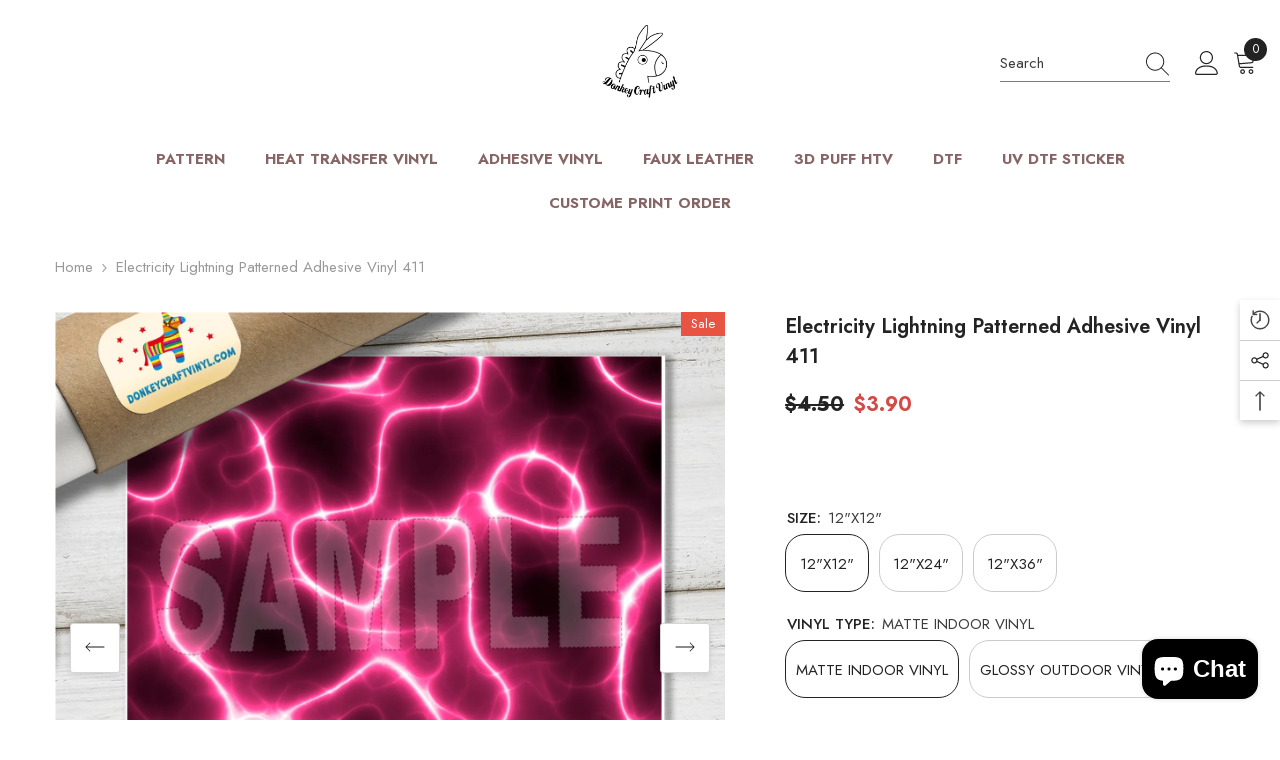

--- FILE ---
content_type: text/html; charset=utf-8
request_url: https://donkeycraftvinyl.com/products/electricity-lightning-patterned-adhesive-vinyl-411
body_size: 63551
content:
<!doctype html><html class="no-js" lang="en">
    <head>


        <meta charset="utf-8">
        <meta http-equiv="X-UA-Compatible" content="IE=edge">
        <meta name="viewport" content="width=device-width,initial-scale=1">
        <meta name="theme-color" content="">
        <link rel="canonical" href="https://donkeycraftvinyl.com/products/electricity-lightning-patterned-adhesive-vinyl-411">
        <link rel="canonical" href="https://donkeycraftvinyl.com/products/electricity-lightning-patterned-adhesive-vinyl-411" canonical-shop-url="https://donkeycraftvinyl.com/"><link rel="preconnect" href="https://cdn.shopify.com" crossorigin>
        <title>Electricity Lightning Adhesive Vinyl - Low Price, High Quality,  &ndash; Donkey Craft Vinyl</title><meta name="description" content="Looking for a Electricity Lightning Pattern for your project? Check out our adhesive vinyl options at affordable prices. Our vinyl is high-quality and durable. Shop now for a great selection.">

<meta property="og:site_name" content="Donkey Craft Vinyl">
<meta property="og:url" content="https://donkeycraftvinyl.com/products/electricity-lightning-patterned-adhesive-vinyl-411">
<meta property="og:title" content="Electricity Lightning Adhesive Vinyl - Low Price, High Quality,">
<meta property="og:type" content="product">
<meta property="og:description" content="Looking for a Electricity Lightning Pattern for your project? Check out our adhesive vinyl options at affordable prices. Our vinyl is high-quality and durable. Shop now for a great selection."><meta property="og:image" content="http://donkeycraftvinyl.com/cdn/shop/products/A_e92f285b-7af6-4ccb-84ff-d85aac865ed4.jpg?v=1679469134">
  <meta property="og:image:secure_url" content="https://donkeycraftvinyl.com/cdn/shop/products/A_e92f285b-7af6-4ccb-84ff-d85aac865ed4.jpg?v=1679469134">
  <meta property="og:image:width" content="2100">
  <meta property="og:image:height" content="1526"><meta property="og:price:amount" content="3.90">
  <meta property="og:price:currency" content="USD"><meta name="twitter:card" content="summary_large_image">
<meta name="twitter:title" content="Electricity Lightning Adhesive Vinyl - Low Price, High Quality,">
<meta name="twitter:description" content="Looking for a Electricity Lightning Pattern for your project? Check out our adhesive vinyl options at affordable prices. Our vinyl is high-quality and durable. Shop now for a great selection.">

        <script>window.performance && window.performance.mark && window.performance.mark('shopify.content_for_header.start');</script><meta name="google-site-verification" content="nB7SHUH_2F1t8vvuRpOTZBhvjI5nOWSSdPRF4A99EIk">
<meta name="facebook-domain-verification" content="buqaouqc3e5ojglimxi6bh969bo27j">
<meta id="shopify-digital-wallet" name="shopify-digital-wallet" content="/19100939/digital_wallets/dialog">
<meta name="shopify-checkout-api-token" content="d52311abb0d668f2659b57cf1e5b19ff">
<meta id="in-context-paypal-metadata" data-shop-id="19100939" data-venmo-supported="false" data-environment="production" data-locale="en_US" data-paypal-v4="true" data-currency="USD">
<link rel="alternate" type="application/json+oembed" href="https://donkeycraftvinyl.com/products/electricity-lightning-patterned-adhesive-vinyl-411.oembed">
<script async="async" src="/checkouts/internal/preloads.js?locale=en-US"></script>
<link rel="preconnect" href="https://shop.app" crossorigin="anonymous">
<script async="async" src="https://shop.app/checkouts/internal/preloads.js?locale=en-US&shop_id=19100939" crossorigin="anonymous"></script>
<script id="apple-pay-shop-capabilities" type="application/json">{"shopId":19100939,"countryCode":"US","currencyCode":"USD","merchantCapabilities":["supports3DS"],"merchantId":"gid:\/\/shopify\/Shop\/19100939","merchantName":"Donkey Craft Vinyl","requiredBillingContactFields":["postalAddress","email"],"requiredShippingContactFields":["postalAddress","email"],"shippingType":"shipping","supportedNetworks":["visa","masterCard","amex","discover","elo","jcb"],"total":{"type":"pending","label":"Donkey Craft Vinyl","amount":"1.00"},"shopifyPaymentsEnabled":true,"supportsSubscriptions":true}</script>
<script id="shopify-features" type="application/json">{"accessToken":"d52311abb0d668f2659b57cf1e5b19ff","betas":["rich-media-storefront-analytics"],"domain":"donkeycraftvinyl.com","predictiveSearch":true,"shopId":19100939,"locale":"en"}</script>
<script>var Shopify = Shopify || {};
Shopify.shop = "printivevinyl.myshopify.com";
Shopify.locale = "en";
Shopify.currency = {"active":"USD","rate":"1.0"};
Shopify.country = "US";
Shopify.theme = {"name":"Ella-6-5-3-theme-source with Installments message","id":170461004083,"schema_name":"Ella","schema_version":"6.5.3","theme_store_id":null,"role":"main"};
Shopify.theme.handle = "null";
Shopify.theme.style = {"id":null,"handle":null};
Shopify.cdnHost = "donkeycraftvinyl.com/cdn";
Shopify.routes = Shopify.routes || {};
Shopify.routes.root = "/";</script>
<script type="module">!function(o){(o.Shopify=o.Shopify||{}).modules=!0}(window);</script>
<script>!function(o){function n(){var o=[];function n(){o.push(Array.prototype.slice.apply(arguments))}return n.q=o,n}var t=o.Shopify=o.Shopify||{};t.loadFeatures=n(),t.autoloadFeatures=n()}(window);</script>
<script>
  window.ShopifyPay = window.ShopifyPay || {};
  window.ShopifyPay.apiHost = "shop.app\/pay";
  window.ShopifyPay.redirectState = null;
</script>
<script id="shop-js-analytics" type="application/json">{"pageType":"product"}</script>
<script defer="defer" async type="module" src="//donkeycraftvinyl.com/cdn/shopifycloud/shop-js/modules/v2/client.init-shop-cart-sync_Bc8-qrdt.en.esm.js"></script>
<script defer="defer" async type="module" src="//donkeycraftvinyl.com/cdn/shopifycloud/shop-js/modules/v2/chunk.common_CmNk3qlo.esm.js"></script>
<script type="module">
  await import("//donkeycraftvinyl.com/cdn/shopifycloud/shop-js/modules/v2/client.init-shop-cart-sync_Bc8-qrdt.en.esm.js");
await import("//donkeycraftvinyl.com/cdn/shopifycloud/shop-js/modules/v2/chunk.common_CmNk3qlo.esm.js");

  window.Shopify.SignInWithShop?.initShopCartSync?.({"fedCMEnabled":true,"windoidEnabled":true});

</script>
<script>
  window.Shopify = window.Shopify || {};
  if (!window.Shopify.featureAssets) window.Shopify.featureAssets = {};
  window.Shopify.featureAssets['shop-js'] = {"shop-cart-sync":["modules/v2/client.shop-cart-sync_DOpY4EW0.en.esm.js","modules/v2/chunk.common_CmNk3qlo.esm.js"],"init-fed-cm":["modules/v2/client.init-fed-cm_D2vsy40D.en.esm.js","modules/v2/chunk.common_CmNk3qlo.esm.js"],"shop-button":["modules/v2/client.shop-button_CI-s0xGZ.en.esm.js","modules/v2/chunk.common_CmNk3qlo.esm.js"],"shop-toast-manager":["modules/v2/client.shop-toast-manager_Cx0C6may.en.esm.js","modules/v2/chunk.common_CmNk3qlo.esm.js"],"init-windoid":["modules/v2/client.init-windoid_CXNAd0Cm.en.esm.js","modules/v2/chunk.common_CmNk3qlo.esm.js"],"init-shop-email-lookup-coordinator":["modules/v2/client.init-shop-email-lookup-coordinator_B9mmbKi4.en.esm.js","modules/v2/chunk.common_CmNk3qlo.esm.js"],"shop-cash-offers":["modules/v2/client.shop-cash-offers_CL9Nay2h.en.esm.js","modules/v2/chunk.common_CmNk3qlo.esm.js","modules/v2/chunk.modal_CvhjeixQ.esm.js"],"avatar":["modules/v2/client.avatar_BTnouDA3.en.esm.js"],"init-shop-cart-sync":["modules/v2/client.init-shop-cart-sync_Bc8-qrdt.en.esm.js","modules/v2/chunk.common_CmNk3qlo.esm.js"],"init-customer-accounts-sign-up":["modules/v2/client.init-customer-accounts-sign-up_C7zhr03q.en.esm.js","modules/v2/client.shop-login-button_BbMx65lK.en.esm.js","modules/v2/chunk.common_CmNk3qlo.esm.js","modules/v2/chunk.modal_CvhjeixQ.esm.js"],"pay-button":["modules/v2/client.pay-button_Bhm3077V.en.esm.js","modules/v2/chunk.common_CmNk3qlo.esm.js"],"init-shop-for-new-customer-accounts":["modules/v2/client.init-shop-for-new-customer-accounts_rLbLSDTe.en.esm.js","modules/v2/client.shop-login-button_BbMx65lK.en.esm.js","modules/v2/chunk.common_CmNk3qlo.esm.js","modules/v2/chunk.modal_CvhjeixQ.esm.js"],"init-customer-accounts":["modules/v2/client.init-customer-accounts_DkVf8Jdu.en.esm.js","modules/v2/client.shop-login-button_BbMx65lK.en.esm.js","modules/v2/chunk.common_CmNk3qlo.esm.js","modules/v2/chunk.modal_CvhjeixQ.esm.js"],"shop-login-button":["modules/v2/client.shop-login-button_BbMx65lK.en.esm.js","modules/v2/chunk.common_CmNk3qlo.esm.js","modules/v2/chunk.modal_CvhjeixQ.esm.js"],"shop-follow-button":["modules/v2/client.shop-follow-button_B-omSWeu.en.esm.js","modules/v2/chunk.common_CmNk3qlo.esm.js","modules/v2/chunk.modal_CvhjeixQ.esm.js"],"lead-capture":["modules/v2/client.lead-capture_DZQFWrYz.en.esm.js","modules/v2/chunk.common_CmNk3qlo.esm.js","modules/v2/chunk.modal_CvhjeixQ.esm.js"],"checkout-modal":["modules/v2/client.checkout-modal_Fp9GouFF.en.esm.js","modules/v2/chunk.common_CmNk3qlo.esm.js","modules/v2/chunk.modal_CvhjeixQ.esm.js"],"shop-login":["modules/v2/client.shop-login_B9KWmZaW.en.esm.js","modules/v2/chunk.common_CmNk3qlo.esm.js","modules/v2/chunk.modal_CvhjeixQ.esm.js"],"payment-terms":["modules/v2/client.payment-terms_Bl_bs7GP.en.esm.js","modules/v2/chunk.common_CmNk3qlo.esm.js","modules/v2/chunk.modal_CvhjeixQ.esm.js"]};
</script>
<script>(function() {
  var isLoaded = false;
  function asyncLoad() {
    if (isLoaded) return;
    isLoaded = true;
    var urls = ["\/\/cdn.shopify.com\/proxy\/73f7633ffe3e8a6c3a2bb3f9ddee5f317feb470b84c3953c50e79ef8ac7ea675\/bingshoppingtool-t2app-prod.trafficmanager.net\/uet\/tracking_script?shop=printivevinyl.myshopify.com\u0026sp-cache-control=cHVibGljLCBtYXgtYWdlPTkwMA","https:\/\/app.dripappsserver.com\/shopify\/script\/edit?shop=printivevinyl.myshopify.com","https:\/\/app.dripappsserver.com\/shopify\/script\/builder-button?shop=printivevinyl.myshopify.com","https:\/\/app.dripappsserver.com\/assets\/scripts\/gang-sheet-edit.js?shop=printivevinyl.myshopify.com","https:\/\/cdn.hextom.com\/js\/freeshippingbar.js?shop=printivevinyl.myshopify.com","https:\/\/cdn.roseperl.com\/storelocator-prod\/stockist-form\/printivevinyl-1750222192.js?shop=printivevinyl.myshopify.com","https:\/\/cdn.roseperl.com\/storelocator-prod\/setting\/printivevinyl-1756697467.js?shop=printivevinyl.myshopify.com","https:\/\/cdn.roseperl.com\/storelocator-prod\/wtb\/printivevinyl-1756697467.js?shop=printivevinyl.myshopify.com"];
    for (var i = 0; i < urls.length; i++) {
      var s = document.createElement('script');
      s.type = 'text/javascript';
      s.async = true;
      s.src = urls[i];
      var x = document.getElementsByTagName('script')[0];
      x.parentNode.insertBefore(s, x);
    }
  };
  if(window.attachEvent) {
    window.attachEvent('onload', asyncLoad);
  } else {
    window.addEventListener('load', asyncLoad, false);
  }
})();</script>
<script id="__st">var __st={"a":19100939,"offset":-28800,"reqid":"9c564a88-b632-4e53-93e7-7ec3c3da3360-1762453349","pageurl":"donkeycraftvinyl.com\/products\/electricity-lightning-patterned-adhesive-vinyl-411","u":"fc5a21ecd99e","p":"product","rtyp":"product","rid":8181989933363};</script>
<script>window.ShopifyPaypalV4VisibilityTracking = true;</script>
<script id="captcha-bootstrap">!function(){'use strict';const t='contact',e='account',n='new_comment',o=[[t,t],['blogs',n],['comments',n],[t,'customer']],c=[[e,'customer_login'],[e,'guest_login'],[e,'recover_customer_password'],[e,'create_customer']],r=t=>t.map((([t,e])=>`form[action*='/${t}']:not([data-nocaptcha='true']) input[name='form_type'][value='${e}']`)).join(','),a=t=>()=>t?[...document.querySelectorAll(t)].map((t=>t.form)):[];function s(){const t=[...o],e=r(t);return a(e)}const i='password',u='form_key',d=['recaptcha-v3-token','g-recaptcha-response','h-captcha-response',i],f=()=>{try{return window.sessionStorage}catch{return}},m='__shopify_v',_=t=>t.elements[u];function p(t,e,n=!1){try{const o=window.sessionStorage,c=JSON.parse(o.getItem(e)),{data:r}=function(t){const{data:e,action:n}=t;return t[m]||n?{data:e,action:n}:{data:t,action:n}}(c);for(const[e,n]of Object.entries(r))t.elements[e]&&(t.elements[e].value=n);n&&o.removeItem(e)}catch(o){console.error('form repopulation failed',{error:o})}}const l='form_type',E='cptcha';function T(t){t.dataset[E]=!0}const w=window,h=w.document,L='Shopify',v='ce_forms',y='captcha';let A=!1;((t,e)=>{const n=(g='f06e6c50-85a8-45c8-87d0-21a2b65856fe',I='https://cdn.shopify.com/shopifycloud/storefront-forms-hcaptcha/ce_storefront_forms_captcha_hcaptcha.v1.5.2.iife.js',D={infoText:'Protected by hCaptcha',privacyText:'Privacy',termsText:'Terms'},(t,e,n)=>{const o=w[L][v],c=o.bindForm;if(c)return c(t,g,e,D).then(n);var r;o.q.push([[t,g,e,D],n]),r=I,A||(h.body.append(Object.assign(h.createElement('script'),{id:'captcha-provider',async:!0,src:r})),A=!0)});var g,I,D;w[L]=w[L]||{},w[L][v]=w[L][v]||{},w[L][v].q=[],w[L][y]=w[L][y]||{},w[L][y].protect=function(t,e){n(t,void 0,e),T(t)},Object.freeze(w[L][y]),function(t,e,n,w,h,L){const[v,y,A,g]=function(t,e,n){const i=e?o:[],u=t?c:[],d=[...i,...u],f=r(d),m=r(i),_=r(d.filter((([t,e])=>n.includes(e))));return[a(f),a(m),a(_),s()]}(w,h,L),I=t=>{const e=t.target;return e instanceof HTMLFormElement?e:e&&e.form},D=t=>v().includes(t);t.addEventListener('submit',(t=>{const e=I(t);if(!e)return;const n=D(e)&&!e.dataset.hcaptchaBound&&!e.dataset.recaptchaBound,o=_(e),c=g().includes(e)&&(!o||!o.value);(n||c)&&t.preventDefault(),c&&!n&&(function(t){try{if(!f())return;!function(t){const e=f();if(!e)return;const n=_(t);if(!n)return;const o=n.value;o&&e.removeItem(o)}(t);const e=Array.from(Array(32),(()=>Math.random().toString(36)[2])).join('');!function(t,e){_(t)||t.append(Object.assign(document.createElement('input'),{type:'hidden',name:u})),t.elements[u].value=e}(t,e),function(t,e){const n=f();if(!n)return;const o=[...t.querySelectorAll(`input[type='${i}']`)].map((({name:t})=>t)),c=[...d,...o],r={};for(const[a,s]of new FormData(t).entries())c.includes(a)||(r[a]=s);n.setItem(e,JSON.stringify({[m]:1,action:t.action,data:r}))}(t,e)}catch(e){console.error('failed to persist form',e)}}(e),e.submit())}));const S=(t,e)=>{t&&!t.dataset[E]&&(n(t,e.some((e=>e===t))),T(t))};for(const o of['focusin','change'])t.addEventListener(o,(t=>{const e=I(t);D(e)&&S(e,y())}));const B=e.get('form_key'),M=e.get(l),P=B&&M;t.addEventListener('DOMContentLoaded',(()=>{const t=y();if(P)for(const e of t)e.elements[l].value===M&&p(e,B);[...new Set([...A(),...v().filter((t=>'true'===t.dataset.shopifyCaptcha))])].forEach((e=>S(e,t)))}))}(h,new URLSearchParams(w.location.search),n,t,e,['guest_login'])})(!0,!0)}();</script>
<script integrity="sha256-52AcMU7V7pcBOXWImdc/TAGTFKeNjmkeM1Pvks/DTgc=" data-source-attribution="shopify.loadfeatures" defer="defer" src="//donkeycraftvinyl.com/cdn/shopifycloud/storefront/assets/storefront/load_feature-81c60534.js" crossorigin="anonymous"></script>
<script crossorigin="anonymous" defer="defer" src="//donkeycraftvinyl.com/cdn/shopifycloud/storefront/assets/shopify_pay/storefront-65b4c6d7.js?v=20250812"></script>
<script data-source-attribution="shopify.dynamic_checkout.dynamic.init">var Shopify=Shopify||{};Shopify.PaymentButton=Shopify.PaymentButton||{isStorefrontPortableWallets:!0,init:function(){window.Shopify.PaymentButton.init=function(){};var t=document.createElement("script");t.src="https://donkeycraftvinyl.com/cdn/shopifycloud/portable-wallets/latest/portable-wallets.en.js",t.type="module",document.head.appendChild(t)}};
</script>
<script data-source-attribution="shopify.dynamic_checkout.buyer_consent">
  function portableWalletsHideBuyerConsent(e){var t=document.getElementById("shopify-buyer-consent"),n=document.getElementById("shopify-subscription-policy-button");t&&n&&(t.classList.add("hidden"),t.setAttribute("aria-hidden","true"),n.removeEventListener("click",e))}function portableWalletsShowBuyerConsent(e){var t=document.getElementById("shopify-buyer-consent"),n=document.getElementById("shopify-subscription-policy-button");t&&n&&(t.classList.remove("hidden"),t.removeAttribute("aria-hidden"),n.addEventListener("click",e))}window.Shopify?.PaymentButton&&(window.Shopify.PaymentButton.hideBuyerConsent=portableWalletsHideBuyerConsent,window.Shopify.PaymentButton.showBuyerConsent=portableWalletsShowBuyerConsent);
</script>
<script data-source-attribution="shopify.dynamic_checkout.cart.bootstrap">document.addEventListener("DOMContentLoaded",(function(){function t(){return document.querySelector("shopify-accelerated-checkout-cart, shopify-accelerated-checkout")}if(t())Shopify.PaymentButton.init();else{new MutationObserver((function(e,n){t()&&(Shopify.PaymentButton.init(),n.disconnect())})).observe(document.body,{childList:!0,subtree:!0})}}));
</script>
<link id="shopify-accelerated-checkout-styles" rel="stylesheet" media="screen" href="https://donkeycraftvinyl.com/cdn/shopifycloud/portable-wallets/latest/accelerated-checkout-backwards-compat.css" crossorigin="anonymous">
<style id="shopify-accelerated-checkout-cart">
        #shopify-buyer-consent {
  margin-top: 1em;
  display: inline-block;
  width: 100%;
}

#shopify-buyer-consent.hidden {
  display: none;
}

#shopify-subscription-policy-button {
  background: none;
  border: none;
  padding: 0;
  text-decoration: underline;
  font-size: inherit;
  cursor: pointer;
}

#shopify-subscription-policy-button::before {
  box-shadow: none;
}

      </style>
<script id="sections-script" data-sections="header-mobile,header-navigation-plain" defer="defer" src="//donkeycraftvinyl.com/cdn/shop/t/17/compiled_assets/scripts.js?1543"></script>
<script>window.performance && window.performance.mark && window.performance.mark('shopify.content_for_header.end');</script>
        <style>@import url('https://fonts.googleapis.com/css?family=Jost:300,300i,400,400i,500,500i,600,600i,700,700i,800,800i&display=swap');
                :root {
        --font-family-1: Jost;
        --font-family-2: Jost;

        /* Settings Body */--font-body-family: Jost;--font-body-size: 15px;--font-body-weight: 400;--body-line-height: 24px;--body-letter-spacing: 0;

        /* Settings Heading */--font-heading-family: Jost;--font-heading-size: 24px;--font-heading-weight: 700;--font-heading-style: normal;--heading-line-height: 34px;--heading-letter-spacing: 0;--heading-text-transform: capitalize;--heading-border-height: 1px;

        /* Menu Lv1 */--font-menu-lv1-family: Jost;--font-menu-lv1-size: 15px;--font-menu-lv1-weight: 700;--menu-lv1-line-height: 24px;--menu-lv1-letter-spacing: 0;--menu-lv1-text-transform: capitalize;

        /* Menu Lv2 */--font-menu-lv2-family: Jost;--font-menu-lv2-size: 15px;--font-menu-lv2-weight: 400;--menu-lv2-line-height: 24px;--menu-lv2-letter-spacing: 0;--menu-lv2-text-transform: capitalize;

        /* Menu Lv3 */--font-menu-lv3-family: Jost;--font-menu-lv3-size: 15px;--font-menu-lv3-weight: 400;--menu-lv3-line-height: 24px;--menu-lv3-letter-spacing: 0;--menu-lv3-text-transform: capitalize;

        /* Mega Menu Lv2 */--font-mega-menu-lv2-family: Jost;--font-mega-menu-lv2-size: 15px;--font-mega-menu-lv2-weight: 600;--font-mega-menu-lv2-style: normal;--mega-menu-lv2-line-height: 22px;--mega-menu-lv2-letter-spacing: 0;--mega-menu-lv2-text-transform: capitalize;

        /* Mega Menu Lv3 */--font-mega-menu-lv3-family: Jost;--font-mega-menu-lv3-size: 15px;--font-mega-menu-lv3-weight: 400;--mega-menu-lv3-line-height: 24px;--mega-menu-lv3-letter-spacing: 0;--mega-menu-lv3-text-transform: capitalize;

        /* Product Card Title */--product-title-font: Jost;--product-title-font-size : 16px;--product-title-font-weight : 500;--product-title-line-height: 28px;--product-title-letter-spacing: 0;--product-title-line-text : 1;--product-title-text-transform : capitalize;--product-title-margin-bottom: 8px;

        /* Product Card Vendor */--product-vendor-font: Jost;--product-vendor-font-size : 13px;--product-vendor-font-weight : 400;--product-vendor-font-style : normal;--product-vendor-line-height: 20px;--product-vendor-letter-spacing: 0;--product-vendor-text-transform : uppercase;--product-vendor-margin-bottom: 3px;--product-vendor-margin-top: 0px;

        /* Product Card Price */--product-price-font: Jost;--product-price-font-size : 15px;--product-price-font-weight : 700;--product-price-line-height: 22px;--product-price-letter-spacing: 0;--product-price-margin-top: 6px;--product-price-margin-bottom: 13px;

        /* Product Card Badge */--badge-font: Jost;--badge-font-size : 13px;--badge-font-weight : 400;--badge-text-transform : capitalize;--badge-letter-spacing: 0;--badge-line-height: 20px;--badge-border-radius: 0px;--badge-padding-top: 2px;--badge-padding-bottom: 2px;--badge-padding-left-right: 10px;--badge-postion-top: 0px;--badge-postion-left-right: 0px;

        /* Product Quickview */
        --product-quickview-font-size : 13px; --product-quickview-line-height: 22px; --product-quickview-border-radius: 3px; --product-quickview-padding-top: 2px; --product-quickview-padding-bottom: 2px; --product-quickview-padding-left-right: 19px; --product-quickview-sold-out-product: #e95144;--product-quickview-box-shadow: 0 1px 3px #0003;/* Blog Card Tile */--blog-title-font: Jost;--blog-title-font-size : 18px; --blog-title-font-weight : 700; --blog-title-line-height: 36px; --blog-title-letter-spacing: 0; --blog-title-text-transform : capitalize;

        /* Blog Card Info (Date, Author) */--blog-info-font: Jost;--blog-info-font-size : 12px; --blog-info-font-weight : 400; --blog-info-line-height: 22px; --blog-info-letter-spacing: 0; --blog-info-text-transform : none;

        /* Button 1 */--btn-1-font-family: Jost;--btn-1-font-size: 15px; --btn-1-font-weight: 600; --btn-1-text-transform: uppercase; --btn-1-line-height: 26px; --btn-1-letter-spacing: 0; --btn-1-text-align: center; --btn-1-border-radius: 3px; --btn-1-border-width: 1px; --btn-1-border-style: solid; --btn-1-padding-top: 10px; --btn-1-padding-bottom: 11px; --btn-1-horizontal-length: 0px; --btn-1-vertical-length: 0px; --btn-1-blur-radius: 0px; --btn-1-spread: 0px;
        --btn-1-inset: ;/* Button 2 */--btn-2-font-family: Jost;--btn-2-font-size: 16px; --btn-2-font-weight: 700; --btn-2-text-transform: uppercase; --btn-2-line-height: 24px; --btn-2-letter-spacing: .05em; --btn-2-text-align: center; --btn-2-border-radius: 0px; --btn-2-border-width: 1px; --btn-2-border-style: solid; --btn-2-padding-top: 20px; --btn-2-padding-bottom: 20px; --btn-2-horizontal-length: 0px; --btn-2-vertical-length: 0px; --btn-2-blur-radius: 0px; --btn-2-spread: 0px;
        --btn-2-inset: ;/* Button 3 */--btn-3-font-family: Jost;--btn-3-font-size: 15px; --btn-3-font-weight: 600; --btn-3-text-transform: uppercase; --btn-3-line-height: 24px; --btn-3-letter-spacing: 0; --btn-3-text-align: center; --btn-3-border-radius: 3px; --btn-3-border-width: 1px; --btn-3-border-style: solid; --btn-3-padding-top: 12px; --btn-3-padding-bottom: 12px; --btn-3-horizontal-length: 0px; --btn-3-vertical-length: 0px; --btn-3-blur-radius: 0px; --btn-3-spread: 0px;
        --btn-3-inset: ;/* Footer Heading */--footer-heading-font-family: Jost;--footer-heading-font-size : 18px; --footer-heading-font-weight : 700; --footer-heading-line-height : 28px; --footer-heading-letter-spacing : ; --footer-heading-text-transform : capitalize;

        /* Footer Link */--footer-link-font-family: Jost;--footer-link-font-size : 15px; --footer-link-font-weight : ; --footer-link-line-height : 34px; --footer-link-letter-spacing : 0; --footer-link-text-transform : capitalize;

        /* Page Title */--font-page-title-family: Jost;--font-page-title-size: 24px; --font-page-title-weight: 400; --font-page-title-style: normal; --page-title-line-height: 20px; --page-title-letter-spacing: .02em; --page-title-text-transform: uppercase;

        /* Font Product Tab Title */
        --font-tab-type-1: Jost; --font-tab-type-2: Jost;

        /* Text Size */
        --text-size-font-size : 16px; --text-size-font-weight : 400; --text-size-line-height : 22px; --text-size-letter-spacing : 0; --text-size-text-transform : uppercase; --text-size-color : #787878;

        /* Font Weight */
        --font-weight-normal: 400; --font-weight-medium: 500; --font-weight-semibold: 600; --font-weight-bold: 700; --font-weight-bolder: 800; --font-weight-black: 900;

        /* Radio Button */
        --form-label-checkbox-before-bg: #fff; --form-label-checkbox-before-border: #cecece; --form-label-checkbox-before-bg-checked: #000;

        /* Conatiner */
        --body-custom-width-container: 1800px;

        /* Layout Boxed */
        --color-background-layout-boxed: rgba(0,0,0,0);/* Arrow */
        --position-horizontal-slick-arrow: 15px;

        /* General Color*/
        --color-text: #232323; --color-text2: #969696; --color-global: #232323; --color-white: #FFFFFF; --color-grey: #868686; --color-black: #202020; --color-base-text-rgb: 35, 35, 35; --color-base-text2-rgb: 150, 150, 150; --color-background: #ffffff; --color-background-rgb: 255, 255, 255; --color-background-overylay: rgba(255, 255, 255, 0.9); --color-base-accent-text: ; --color-base-accent-1: ; --color-base-accent-2: ; --color-link: #232323; --color-link-hover: #232323; --color-error: #D93333; --color-error-bg: #FCEEEE; --color-success: #5A5A5A; --color-success-bg: #DFF0D8; --color-info: #202020; --color-info-bg: #FFF2DD; --color-link-underline: rgba(35, 35, 35, 0.5); --color-breadcrumb: #999999; --colors-breadcrumb-hover: #232323;--colors-breadcrumb-active: #999999; --border-global: #e6e6e6; --bg-global: #fafafa; --bg-planceholder: #fafafa; --color-warning: #fff; --bg-warning: #e0b252; --color-background-10 : #e9e9e9; --color-background-20 : #d3d3d3; --color-background-30 : #bdbdbd; --color-background-50 : #919191; --color-background-global : #919191;

        /* Arrow Color */
        --arrow-color: #191919; --arrow-background-color: #ffffff; --arrow-border-color: #d4d5d7;--arrow-color-hover: #191919;--arrow-background-color-hover: #ffcc00;--arrow-border-color-hover: #ffcc00;--arrow-width: 50px;--arrow-height: 50px;--arrow-size: 55px;--arrow-size-icon: 20px;--arrow-border-radius: 6%;--arrow-border-width: 1px;--arrow-width-half: -25px;

        /* Pagination Color */
        --pagination-item-color: #3c3c3c; --pagination-item-color-active: #3c3c3c; --pagination-item-bg-color: #fff;--pagination-item-bg-color-active: #fff;--pagination-item-border-color: #fff;--pagination-item-border-color-active: #3c3c3c;--pagination-arrow-color: #3c3c3c;--pagination-arrow-color-active: #3c3c3c;--pagination-arrow-bg-color: #fff;--pagination-arrow-bg-color-active: #fff;--pagination-arrow-border-color: #fff;--pagination-arrow-border-color-active: #fff;

        /* Dots Color */
        --dots-color: rgba(0,0,0,0);--dots-border-color: #000000;--dots-color-active: #000000;--dots-border-color-active: #000000;--dots-style2-background-opacity: #00000020;--dots-width: 12px;--dots-height: 12px;

        /* Button Color */
        --btn-1-color: #000000;--btn-1-bg: #f7c662;--btn-1-border: #f7c662;--btn-1-color-hover: #000000;--btn-1-bg-hover: #ffffff;--btn-1-border-hover: #000000;
        --btn-2-color: #000000;--btn-2-bg: #ffffff;--btn-2-border: #000000;--btn-2-color-hover: #000000;--btn-2-bg-hover: #f7c662;--btn-2-border-hover: #f7c662;
        --btn-3-color: #FFFFFF;--btn-3-bg: #e9514b;--btn-3-border: #e9514b;--btn-3-color-hover: #ffffff;--btn-3-bg-hover: #e9514b;--btn-3-border-hover: #e9514b;
        --anchor-transition: all ease .3s;--bg-white: #ffffff;--bg-black: #000000;--bg-grey: #808080;--icon: var(--color-text);--text-cart: #3c3c3c;--duration-short: 100ms;--duration-default: 350ms;--duration-long: 500ms;--form-input-bg: #ffffff;--form-input-border: #c7c7c7;--form-input-color: #232323;--form-input-placeholder: #868686;--form-label: #232323;

        --new-badge-color: #ffffff;--new-badge-bg: #17bfc5;--sale-badge-color: #ffffff;--sale-badge-bg: #e85342;--sold-out-badge-color: #e85342;--sold-out-badge-bg: #ffffff;--custom-badge-color: #1e1e1e;--custom-badge-bg: #f7c662;--bundle-badge-color: #ffffff;--bundle-badge-bg: #1e1e1e;
        
        --product-title-color : #000000;--product-title-color-hover : #3385f6;--product-vendor-color : #787878;--product-price-color : #000000;--product-sale-price-color : #d14c46;--product-compare-price-color : #787878;--product-review-full-color : #f8c646;--product-review-empty-color : #e4e4e4;

        --product-swatch-border : #cbcbcb;--product-swatch-border-active : #232323;--product-swatch-width : 84px;--product-swatch-height : 58px;--product-swatch-border-radius : 20px;--product-swatch-color-width : 120px;--product-swatch-color-height : 120px;--product-swatch-color-border-radius : 15px;

        --product-wishlist-color : #000000;--product-wishlist-bg : #fff;--product-wishlist-border : transparent;--product-wishlist-color-added : #c32f2f;--product-wishlist-bg-added : #ffffff;--product-wishlist-border-added : transparent;--product-compare-color : #000000;--product-compare-bg : #FFFFFF;--product-compare-color-added : #D12442; --product-compare-bg-added : #FFFFFF; --product-hot-stock-text-color : #d62828; --product-quick-view-color : #0b0335; --product-cart-image-fit : cover; --product-title-variant-font-size: 16px;--product-quick-view-bg: rgba(255, 255, 255, 0.9);--product-quick-view-bg-above-button: rgba(255, 255, 255, 0.7);--product-quick-view-color-hover : #0b0335;--product-quick-view-bg-hover : #ffffff;--product-action-color : #000000;--product-action-bg : #ffffff;--product-action-border : #000000;--product-action-color-hover : #ffffff;--product-action-bg-hover : #000000;--product-action-border-hover : #000000;

        /* Multilevel Category Filter */
        --color-label-multiLevel-categories: #232323;--bg-label-multiLevel-categories: #fff;--color-button-multiLevel-categories: #fff;--bg-button-multiLevel-categories: #eea092;--border-button-multiLevel-categories: #ff736b;--hover-color-button-multiLevel-categories: #fff;--hover-bg-button-multiLevel-categories: #ff8b21;--cart-item-bg : #ffffff;--cart-item-border : #e8e8e8;--cart-item-border-width : 1px;--cart-item-border-style : solid;--free-shipping-height : 10px;--free-shipping-border-radius : 20px;--free-shipping-color : #727272; --free-shipping-bg : #ededed;--free-shipping-bg-1: #f44336;--free-shipping-bg-2: #ffc206;--free-shipping-bg-3: #69c69c;--free-shipping-bg-4: #69c69c; --free-shipping-min-height : 20.0px;--w-product-swatch-custom: 60px;--h-product-swatch-custom: 60px;--w-product-swatch-custom-mb: 20px;--h-product-swatch-custom-mb: 20px;--font-size-product-swatch-more: 12px;--swatch-border : #cbcbcb;--swatch-border-active : #232323;

        --variant-size: #232323;--variant-size-border: #e7e7e7;--variant-size-bg: #ffffff;--variant-size-hover: #ffffff;--variant-size-border-hover: #232323;--variant-size-bg-hover: #232323;--variant-bg : #ffffff; --variant-color : #232323; --variant-bg-active : #ffffff; --variant-color-active : #232323;

        --fontsize-text-social: 12px;
        --page-content-distance: 64px;--sidebar-content-distance: 40px;--button-transition-ease: cubic-bezier(.25,.46,.45,.94);

        /* Loading Spinner Color */
        --spinner-top-color: #fc0; --spinner-right-color: #4dd4c6; --spinner-bottom-color: #f00; --spinner-left-color: #f6f6f6;

        /* Product Card Marquee */
        --product-marquee-background-color: ;--product-marquee-text-color: #FFFFFF;--product-marquee-text-size: 14px;--product-marquee-text-mobile-size: 14px;--product-marquee-text-weight: 400;--product-marquee-text-transform: none;--product-marquee-text-style: italic;--product-marquee-speed: ; --product-marquee-line-height: calc(var(--product-marquee-text-mobile-size) * 1.5);
    }
</style>
        <link href="//donkeycraftvinyl.com/cdn/shop/t/17/assets/base.css?v=110349627047605356851721721242" rel="stylesheet" type="text/css" media="all" />
<link href="//donkeycraftvinyl.com/cdn/shop/t/17/assets/animated.css?v=85100867744973969481721721240" rel="stylesheet" type="text/css" media="all" />
<link href="//donkeycraftvinyl.com/cdn/shop/t/17/assets/component-card.css?v=165988649090035490751721721255" rel="stylesheet" type="text/css" media="all" />
<link href="//donkeycraftvinyl.com/cdn/shop/t/17/assets/component-loading-overlay.css?v=98393919969379515581721721275" rel="stylesheet" type="text/css" media="all" />
<link href="//donkeycraftvinyl.com/cdn/shop/t/17/assets/component-loading-banner.css?v=43539461848081260661721721275" rel="stylesheet" type="text/css" media="all" />
<link href="//donkeycraftvinyl.com/cdn/shop/t/17/assets/component-quick-cart.css?v=111677929301119732291721721291" rel="stylesheet" type="text/css" media="all" />
<link rel="stylesheet" href="//donkeycraftvinyl.com/cdn/shop/t/17/assets/vendor.css?v=164616260963476715651721721351" media="print" onload="this.media='all'">
<noscript><link href="//donkeycraftvinyl.com/cdn/shop/t/17/assets/vendor.css?v=164616260963476715651721721351" rel="stylesheet" type="text/css" media="all" /></noscript>


	<link href="//donkeycraftvinyl.com/cdn/shop/t/17/assets/component-card-03.css?v=143068660487501385761721721252" rel="stylesheet" type="text/css" media="all" />


<link href="//donkeycraftvinyl.com/cdn/shop/t/17/assets/component-predictive-search.css?v=104537003445991516671721721284" rel="stylesheet" type="text/css" media="all" />
<link rel="stylesheet" href="//donkeycraftvinyl.com/cdn/shop/t/17/assets/component-newsletter.css?v=111617043413587308161721721281" media="print" onload="this.media='all'">
<link rel="stylesheet" href="//donkeycraftvinyl.com/cdn/shop/t/17/assets/component-slider.css?v=37888473738646685221721721299" media="print" onload="this.media='all'">
<link rel="stylesheet" href="//donkeycraftvinyl.com/cdn/shop/t/17/assets/component-list-social.css?v=102044711114163579551721721275" media="print" onload="this.media='all'"><noscript><link href="//donkeycraftvinyl.com/cdn/shop/t/17/assets/component-newsletter.css?v=111617043413587308161721721281" rel="stylesheet" type="text/css" media="all" /></noscript>
<noscript><link href="//donkeycraftvinyl.com/cdn/shop/t/17/assets/component-slider.css?v=37888473738646685221721721299" rel="stylesheet" type="text/css" media="all" /></noscript>
<noscript><link href="//donkeycraftvinyl.com/cdn/shop/t/17/assets/component-list-social.css?v=102044711114163579551721721275" rel="stylesheet" type="text/css" media="all" /></noscript>

<style type="text/css">
	.nav-title-mobile {display: none;}.list-menu--disclosure{display: none;position: absolute;min-width: 100%;width: 22rem;background-color: var(--bg-white);box-shadow: 0 1px 4px 0 rgb(0 0 0 / 15%);padding: 5px 0 5px 20px;opacity: 0;visibility: visible;pointer-events: none;transition: opacity var(--duration-default) ease, transform var(--duration-default) ease;}.list-menu--disclosure-2{margin-left: calc(100% - 15px);z-index: 2;top: -5px;}.list-menu--disclosure:focus {outline: none;}.list-menu--disclosure.localization-selector {max-height: 18rem;overflow: auto;width: 10rem;padding: 0.5rem;}.js menu-drawer > details > summary::before, .js menu-drawer > details[open]:not(.menu-opening) > summary::before {content: '';position: absolute;cursor: default;width: 100%;height: calc(100vh - 100%);height: calc(var(--viewport-height, 100vh) - (var(--header-bottom-position, 100%)));top: 100%;left: 0;background: var(--color-foreground-50);opacity: 0;visibility: hidden;z-index: 2;transition: opacity var(--duration-default) ease,visibility var(--duration-default) ease;}menu-drawer > details[open] > summary::before {visibility: visible;opacity: 1;}.menu-drawer {position: absolute;transform: translateX(-100%);visibility: hidden;z-index: 3;left: 0;top: 100%;width: 100%;max-width: calc(100vw - 4rem);padding: 0;border: 0.1rem solid var(--color-background-10);border-left: 0;border-bottom: 0;background-color: var(--bg-white);overflow-x: hidden;}.js .menu-drawer {height: calc(100vh - 100%);height: calc(var(--viewport-height, 100vh) - (var(--header-bottom-position, 100%)));}.js details[open] > .menu-drawer, .js details[open] > .menu-drawer__submenu {transition: transform var(--duration-default) ease, visibility var(--duration-default) ease;}.no-js details[open] > .menu-drawer, .js details[open].menu-opening > .menu-drawer, details[open].menu-opening > .menu-drawer__submenu {transform: translateX(0);visibility: visible;}@media screen and (min-width: 750px) {.menu-drawer {width: 40rem;}.no-js .menu-drawer {height: auto;}}.menu-drawer__inner-container {position: relative;height: 100%;}.menu-drawer__navigation-container {display: grid;grid-template-rows: 1fr auto;align-content: space-between;overflow-y: auto;height: 100%;}.menu-drawer__navigation {padding: 0 0 5.6rem 0;}.menu-drawer__inner-submenu {height: 100%;overflow-x: hidden;overflow-y: auto;}.no-js .menu-drawer__navigation {padding: 0;}.js .menu-drawer__menu li {width: 100%;border-bottom: 1px solid #e6e6e6;overflow: hidden;}.menu-drawer__menu-item{line-height: var(--body-line-height);letter-spacing: var(--body-letter-spacing);padding: 10px 20px 10px 15px;cursor: pointer;display: flex;align-items: center;justify-content: space-between;}.menu-drawer__menu-item .label{display: inline-block;vertical-align: middle;font-size: calc(var(--font-body-size) - 4px);font-weight: var(--font-weight-normal);letter-spacing: var(--body-letter-spacing);height: 20px;line-height: 20px;margin: 0 0 0 10px;padding: 0 5px;text-transform: uppercase;text-align: center;position: relative;}.menu-drawer__menu-item .label:before{content: "";position: absolute;border: 5px solid transparent;top: 50%;left: -9px;transform: translateY(-50%);}.menu-drawer__menu-item > .icon{width: 24px;height: 24px;margin: 0 10px 0 0;}.menu-drawer__menu-item > .symbol {position: absolute;right: 20px;top: 50%;transform: translateY(-50%);display: flex;align-items: center;justify-content: center;font-size: 0;pointer-events: none;}.menu-drawer__menu-item > .symbol .icon{width: 14px;height: 14px;opacity: .6;}.menu-mobile-icon .menu-drawer__menu-item{justify-content: flex-start;}.no-js .menu-drawer .menu-drawer__menu-item > .symbol {display: none;}.js .menu-drawer__submenu {position: absolute;top: 0;width: 100%;bottom: 0;left: 0;background-color: var(--bg-white);z-index: 1;transform: translateX(100%);visibility: hidden;}.js .menu-drawer__submenu .menu-drawer__submenu {overflow-y: auto;}.menu-drawer__close-button {display: block;width: 100%;padding: 10px 15px;background-color: transparent;border: none;background: #f6f8f9;position: relative;}.menu-drawer__close-button .symbol{position: absolute;top: auto;left: 20px;width: auto;height: 22px;z-index: 10;display: flex;align-items: center;justify-content: center;font-size: 0;pointer-events: none;}.menu-drawer__close-button .icon {display: inline-block;vertical-align: middle;width: 18px;height: 18px;transform: rotate(180deg);}.menu-drawer__close-button .text{max-width: calc(100% - 50px);white-space: nowrap;overflow: hidden;text-overflow: ellipsis;display: inline-block;vertical-align: top;width: 100%;margin: 0 auto;}.no-js .menu-drawer__close-button {display: none;}.menu-drawer__utility-links {padding: 2rem;}.menu-drawer__account {display: inline-flex;align-items: center;text-decoration: none;padding: 1.2rem;margin-left: -1.2rem;font-size: 1.4rem;}.menu-drawer__account .icon-account {height: 2rem;width: 2rem;margin-right: 1rem;}.menu-drawer .list-social {justify-content: flex-start;margin-left: -1.25rem;margin-top: 2rem;}.menu-drawer .list-social:empty {display: none;}.menu-drawer .list-social__link {padding: 1.3rem 1.25rem;}

	/* Style General */
	.d-block{display: block}.d-inline-block{display: inline-block}.d-flex{display: flex}.d-none {display: none}.d-grid{display: grid}.ver-alg-mid {vertical-align: middle}.ver-alg-top{vertical-align: top}
	.flex-jc-start{justify-content:flex-start}.flex-jc-end{justify-content:flex-end}.flex-jc-center{justify-content:center}.flex-jc-between{justify-content:space-between}.flex-jc-stretch{justify-content:stretch}.flex-align-start{align-items: flex-start}.flex-align-center{align-items: center}.flex-align-end{align-items: flex-end}.flex-align-stretch{align-items:stretch}.flex-wrap{flex-wrap: wrap}.flex-nowrap{flex-wrap: nowrap}.fd-row{flex-direction:row}.fd-row-reverse{flex-direction:row-reverse}.fd-column{flex-direction:column}.fd-column-reverse{flex-direction:column-reverse}.fg-0{flex-grow:0}.fs-0{flex-shrink:0}.gap-15{gap:15px}.gap-30{gap:30px}.gap-col-30{column-gap:30px}
	.p-relative{position:relative}.p-absolute{position:absolute}.p-static{position:static}.p-fixed{position:fixed;}
	.zi-1{z-index:1}.zi-2{z-index:2}.zi-3{z-index:3}.zi-5{z-index:5}.zi-6{z-index:6}.zi-7{z-index:7}.zi-9{z-index:9}.zi-10{z-index:10}.zi-99{z-index:99} .zi-100{z-index:100} .zi-101{z-index:101}
	.top-0{top:0}.top-100{top:100%}.top-auto{top:auto}.left-0{left:0}.left-auto{left:auto}.right-0{right:0}.right-auto{right:auto}.bottom-0{bottom:0}
	.middle-y{top:50%;transform:translateY(-50%)}.middle-x{left:50%;transform:translateX(-50%)}
	.opacity-0{opacity:0}.opacity-1{opacity:1}
	.o-hidden{overflow:hidden}.o-visible{overflow:visible}.o-unset{overflow:unset}.o-x-hidden{overflow-x:hidden}.o-y-auto{overflow-y:auto;}
	.pt-0{padding-top:0}.pt-2{padding-top:2px}.pt-5{padding-top:5px}.pt-10{padding-top:10px}.pt-10-imp{padding-top:10px !important}.pt-12{padding-top:12px}.pt-16{padding-top:16px}.pt-20{padding-top:20px}.pt-24{padding-top:24px}.pt-30{padding-top:30px}.pt-32{padding-top:32px}.pt-36{padding-top:36px}.pt-48{padding-top:48px}.pb-0{padding-bottom:0}.pb-5{padding-bottom:5px}.pb-10{padding-bottom:10px}.pb-10-imp{padding-bottom:10px !important}.pb-12{padding-bottom:12px}.pb-15{padding-bottom:15px}.pb-16{padding-bottom:16px}.pb-18{padding-bottom:18px}.pb-20{padding-bottom:20px}.pb-24{padding-bottom:24px}.pb-32{padding-bottom:32px}.pb-40{padding-bottom:40px}.pb-48{padding-bottom:48px}.pb-50{padding-bottom:50px}.pb-80{padding-bottom:80px}.pb-84{padding-bottom:84px}.pr-0{padding-right:0}.pr-5{padding-right: 5px}.pr-10{padding-right:10px}.pr-20{padding-right:20px}.pr-24{padding-right:24px}.pr-30{padding-right:30px}.pr-36{padding-right:36px}.pr-80{padding-right:80px}.pl-0{padding-left:0}.pl-12{padding-left:12px}.pl-20{padding-left:20px}.pl-24{padding-left:24px}.pl-36{padding-left:36px}.pl-48{padding-left:48px}.pl-52{padding-left:52px}.pl-80{padding-left:80px}.p-zero{padding:0}
	.m-lr-auto{margin:0 auto}.m-zero{margin:0}.ml-auto{margin-left:auto}.ml-0{margin-left:0}.ml-5{margin-left:5px}.ml-15{margin-left:15px}.ml-20{margin-left:20px}.ml-30{margin-left:30px}.mr-auto{margin-right:auto}.mr-0{margin-right:0}.mr-5{margin-right:5px}.mr-10{margin-right:10px}.mr-20{margin-right:20px}.mr-30{margin-right:30px}.mt-0{margin-top: 0}.mt-10{margin-top: 10px}.mt-15{margin-top: 15px}.mt-20{margin-top: 20px}.mt-25{margin-top: 25px}.mt-30{margin-top: 30px}.mt-40{margin-top: 40px}.mt-45{margin-top: 45px}.mb-0{margin-bottom: 0}.mb-5{margin-bottom: 5px}.mb-10{margin-bottom: 10px}.mb-15{margin-bottom: 15px}.mb-18{margin-bottom: 18px}.mb-20{margin-bottom: 20px}.mb-30{margin-bottom: 30px}
	.h-0{height:0}.h-100{height:100%}.h-100v{height:100vh}.h-auto{height:auto}.mah-100{max-height:100%}.mih-15{min-height: 15px}.mih-none{min-height: unset}.lih-15{line-height: 15px}
	.w-50pc{width:50%}.w-100{width:100%}.w-100v{width:100vw}.maw-100{max-width:100%}.maw-300{max-width:300px}.maw-480{max-width: 480px}.maw-780{max-width: 780px}.w-auto{width:auto}.minw-auto{min-width: auto}.min-w-100{min-width: 100px}
	.float-l{float:left}.float-r{float:right}
	.b-zero{border:none}.br-50p{border-radius:50%}.br-zero{border-radius:0}.br-2{border-radius:2px}.bg-none{background: none}
	.stroke-w-0{stroke-width: 0px}.stroke-w-1h{stroke-width: 0.5px}.stroke-w-1{stroke-width: 1px}.stroke-w-3{stroke-width: 3px}.stroke-w-5{stroke-width: 5px}.stroke-w-7 {stroke-width: 7px}.stroke-w-10 {stroke-width: 10px}.stroke-w-12 {stroke-width: 12px}.stroke-w-15 {stroke-width: 15px}.stroke-w-20 {stroke-width: 20px}.stroke-w-25 {stroke-width: 25px}.stroke-w-30{stroke-width: 30px}.stroke-w-32 {stroke-width: 32px}.stroke-w-40 {stroke-width: 40px}
	.w-21{width: 21px}.w-23{width: 23px}.w-24{width: 24px}.h-22{height: 22px}.h-23{height: 23px}.h-24{height: 24px}.w-h-16{width: 16px;height: 16px}.w-h-17{width: 17px;height: 17px}.w-h-18 {width: 18px;height: 18px}.w-h-19{width: 19px;height: 19px}.w-h-20 {width: 20px;height: 20px}.w-h-21{width: 21px;height: 21px}.w-h-22 {width: 22px;height: 22px}.w-h-23{width: 23px;height: 23px}.w-h-24 {width: 24px;height: 24px}.w-h-25 {width: 25px;height: 25px}.w-h-26 {width: 26px;height: 26px}.w-h-27 {width: 27px;height: 27px}.w-h-28 {width: 28px;height: 28px}.w-h-29 {width: 29px;height: 29px}.w-h-30 {width: 30px;height: 30px}.w-h-31 {width: 31px;height: 31px}.w-h-32 {width: 32px;height: 32px}.w-h-33 {width: 33px;height: 33px}.w-h-34 {width: 34px;height: 34px}.w-h-35 {width: 35px;height: 35px}.w-h-36 {width: 36px;height: 36px}.w-h-37 {width: 37px;height: 37px}
	.txt-d-none{text-decoration:none}.txt-d-underline{text-decoration:underline}.txt-u-o-1{text-underline-offset: 1px}.txt-u-o-2{text-underline-offset: 2px}.txt-u-o-3{text-underline-offset: 3px}.txt-u-o-4{text-underline-offset: 4px}.txt-u-o-5{text-underline-offset: 5px}.txt-u-o-6{text-underline-offset: 6px}.txt-u-o-8{text-underline-offset: 8px}.txt-u-o-12{text-underline-offset: 12px}.txt-t-up{text-transform:uppercase}.txt-t-cap{text-transform:capitalize}
	.ft-0{font-size: 0}.ft-16{font-size: 16px}.ls-0{letter-spacing: 0}.ls-02{letter-spacing: 0.2em}.ls-05{letter-spacing: 0.5em}.ft-i{font-style: italic}
	.button-effect svg{transition: 0.3s}.button-effect:hover svg{transform: rotate(180deg)}
	.icon-effect:hover svg {transform: scale(1.15)}.icon-effect:hover .icon-search-1 {transform: rotate(-90deg) scale(1.15)}
	.link-effect > span:after {content: "";position: absolute;bottom: -2px;left: 0;height: 1px;width: 100%;transform: scaleX(0);transition: transform var(--duration-default) ease-out;transform-origin: right}
	.link-effect > span:hover:after{transform: scaleX(1);transform-origin: left}
	@media (min-width: 1025px){
		.pl-lg-80{padding-left:80px}.pr-lg-80{padding-right:80px}
	}
</style>
        <script src="//donkeycraftvinyl.com/cdn/shop/t/17/assets/vendor.js?v=37601539231953232631721721352" type="text/javascript"></script>
<script src="//donkeycraftvinyl.com/cdn/shop/t/17/assets/global.js?v=167921935047317834041721721312" type="text/javascript"></script>
<script src="//donkeycraftvinyl.com/cdn/shop/t/17/assets/lazysizes.min.js?v=122719776364282065531721721331" type="text/javascript"></script>
<script src="//donkeycraftvinyl.com/cdn/shop/t/17/assets/predictive-search.js?v=44403290173806190591721721334" defer="defer"></script>

<script>
    window.lazySizesConfig = window.lazySizesConfig || {};
    lazySizesConfig.loadMode = 1;
    window.lazySizesConfig.init = false;
    lazySizes.init();

    window.rtl_slick = false;
    window.mobile_menu = 'default';
    window.money_format = '${{amount}}';
    window.shop_currency = 'USD';
    window.currencySymbol ="$";
    window.show_multiple_currencies = false;
    window.routes = {
        root: '',
        cart: '/cart',
        cart_add_url: '/cart/add',
        cart_change_url: '/cart/change',
        cart_update_url: '/cart/update',
        collection_all: '/collections/all',
        predictive_search_url: '/search/suggest',
        search_url: '/search'
    }; 
    window.button_load_more = {
        default: `Show more`,
        loading: `Loading...`,
        view_all: `View All Collection`,
        no_more: `No More Product`
    };
    window.after_add_to_cart = {
        type: 'quick_cart',
        message: `is added to your shopping cart.`
    };
    window.variant_image_group_quick_view = false;
    window.quick_view = {
        show: true,
        show_mb: true
    };
    window.quick_shop = {
        show: true,
        see_details: `View Full Details`,
    };
    window.quick_cart = {
        show: true
    };
    window.cartStrings = {
        error: `There was an error while updating your cart. Please try again.`,
        quantityError: `You can only add [quantity] of this item to your cart.`,
        addProductOutQuantity: `You can only add [maxQuantity] of this product to your cart`,
        addProductOutQuantity2: `The quantity of this product is insufficient.`,
        cartErrorMessage: `Translation missing: en.sections.cart.cart_quantity_error_prefix`,
        soldoutText: `sold out`,
        alreadyText: `all`,
    };
    window.variantStrings = {
        addToCart: `Add to cart`,
        addingToCart: `Adding to cart...`,
        addedToCart: `Added to cart`,
        submit: `Submit`,
        soldOut: `Sold out`,
        unavailable: `Unavailable`,
        soldOut_message: `This variant is sold out!`,
        unavailable_message: `This variant is unavailable!`,
        addToCart_message: `You must select at least one products to add!`,
        select: `Select Options`,
        preOrder: `Pre-Order`,
        add: `Add`,
        unavailable_with_option: `[value] (Unavailable)`,
        hide_variants_unavailable: false
    };
    window.inventory_text = {
        hotStock: `Hurry up! only [inventory] left`,
        hotStock2: `Please hurry! Only [inventory] left in stock`,
        warningQuantity: `Maximum quantity: [inventory]`,
        inStock: `In Stock`,
        outOfStock: `Out Of Stock`,
        manyInStock: `Many In Stock`,
        show_options: `Show Variants`,
        hide_options: `Hide Variants`,
        adding : `Adding`,
        thank_you : `Thank You`,
        add_more : `Add More`,
        cart_feedback : `Added`
    };
    
        
            window.free_shipping_price = 50;
        
        window.free_shipping_text = {
            free_shipping_message: `Free shipping for all orders over`,
            free_shipping_message_1: `You qualify for free shipping!`,
            free_shipping_message_2:`Only`,
            free_shipping_message_3: `away from`,
            free_shipping_message_4: `free shipping`,
            free_shipping_1: `Free`,
            free_shipping_2: `TBD`
        };
    
    
        window.notify_me = {
            show: true,
            mail: `example@domain.com`,
            subject: `Out Of Stock Notification from Halothemes Store`,
            label: `Shopify`,
            success: `Thanks! We&#39;ve received your request and will respond shortly when this product / variant becomes available!`,
            error: `Please use a valid email address, such as john@example.com.`,
            button: `Notify me`
        };
    
    
        window.ask_an_expert = {
            customer_name: "My Name",
            customer_mail: "My Mail",
            customer_phone: "My Phone",
            customer_message: "My Message",
            type_radio1: "Do You Need",
            type_radio2: "",
            subject: "Have Any Questions?",
            label: "Shopify",
            success: "Thank you. We&#39;ve received your feedback and will respond shortly.",
            error_1: "Please use a valid email address, such as john@example.com.",
            error_2: "The field must be filled out before submitting this form."
        };
    
    window.compare = {
        show: true,
        add: `Add To Compare`,
        added: `Added To Compare`,
        message: `You must select at least two products to compare!`
    };
    window.wishlist = {
        show: false,
        add: `Add to wishlist`,
        added: `Added to wishlist`,
        empty: `No product is added to your wishlist`,
        continue_shopping: `Continue Shopping`
    };
    window.pagination = {
        style: 2,
        next: `Next`,
        prev: `Prev`
    }
    window.review = {
        show: false,
        show_quick_view: true
    };
    window.countdown = {
        text: `Limited-Time Offers, End in:`,
        day: `D`,
        hour: `H`,
        min: `M`,
        sec: `S`,
        day_2: `Days`,
        hour_2: `Hours`,
        min_2: `Mins`,
        sec_2: `Secs`,
        days: `Days`,
        hours: `Hours`,
        mins: `Mins`,
        secs: `Secs`,
        d: `d`,
        h: `h`,
        m: `m`,
        s: `s`
    };
    window.customer_view = {
        text: `[number] customers are viewing this product`
    };

    
        window.arrows = {
            icon_next: `<button type="button" class="slick-next" aria-label="Next" role="button"><svg role="img" viewBox="0 0 50 50"><path d="M 11.957031 13.988281 C 11.699219 14.003906 11.457031 14.117188 11.28125 14.308594 L 1.015625 25 L 11.28125 35.691406 C 11.527344 35.953125 11.894531 36.0625 12.242188 35.976563 C 12.589844 35.890625 12.867188 35.625 12.964844 35.28125 C 13.066406 34.933594 12.972656 34.5625 12.71875 34.308594 L 4.746094 26 L 48 26 C 48.359375 26.003906 48.695313 25.816406 48.878906 25.503906 C 49.058594 25.191406 49.058594 24.808594 48.878906 24.496094 C 48.695313 24.183594 48.359375 23.996094 48 24 L 4.746094 24 L 12.71875 15.691406 C 13.011719 15.398438 13.09375 14.957031 12.921875 14.582031 C 12.753906 14.203125 12.371094 13.96875 11.957031 13.988281 Z"></path></svg></button>`,
            icon_prev: `<button type="button" class="slick-prev" aria-label="Previous" role="button"><svg role="img" viewBox="0 0 50 50"><path d="M 11.957031 13.988281 C 11.699219 14.003906 11.457031 14.117188 11.28125 14.308594 L 1.015625 25 L 11.28125 35.691406 C 11.527344 35.953125 11.894531 36.0625 12.242188 35.976563 C 12.589844 35.890625 12.867188 35.625 12.964844 35.28125 C 13.066406 34.933594 12.972656 34.5625 12.71875 34.308594 L 4.746094 26 L 48 26 C 48.359375 26.003906 48.695313 25.816406 48.878906 25.503906 C 49.058594 25.191406 49.058594 24.808594 48.878906 24.496094 C 48.695313 24.183594 48.359375 23.996094 48 24 L 4.746094 24 L 12.71875 15.691406 C 13.011719 15.398438 13.09375 14.957031 12.921875 14.582031 C 12.753906 14.203125 12.371094 13.96875 11.957031 13.988281 Z"></path></svg></button>`
        }
    

    window.dynamic_browser_title = {
        show: true,
        text: ''
    };
    
    window.show_more_btn_text = {
        show_more: `Show More`,
        show_less: `Show Less`,
        show_all: `Show All`,
    };

    function getCookie(cname) {
        let name = cname + "=";
        let decodedCookie = decodeURIComponent(document.cookie);
        let ca = decodedCookie.split(';');
        for(let i = 0; i <ca.length; i++) {
          let c = ca[i];
          while (c.charAt(0) == ' ') {
            c = c.substring(1);
          }
          if (c.indexOf(name) == 0) {
            return c.substring(name.length, c.length);
          }
        }
        return "";
    }
    
    const cookieAnnouncemenClosed = getCookie('announcement');
    window.announcementClosed = cookieAnnouncemenClosed === 'closed'
</script>

        <script>document.documentElement.className = document.documentElement.className.replace('no-js', 'js');</script><script>
    var appEnvironment = 'storelocator-prod';
    var shopHash = 'c81da54143774eac5c5425157be7bd86';
</script>

<script>
    
    
    SCASLShopifyProduct = {id:8181989933363,handle:'electricity-lightning-patterned-adhesive-vinyl-411',title:"Electricity Lightning Patterned Adhesive Vinyl 411",variants: [{"id":44700753133875,"title":"12\"x12\" \/ MATTE INDOOR VINYL \/ 1","option1":"12\"x12\"","option2":"MATTE INDOOR VINYL","option3":"1","sku":null,"requires_shipping":true,"taxable":true,"featured_image":{"id":40731326710067,"product_id":8181989933363,"position":1,"created_at":"2023-03-22T00:12:05-07:00","updated_at":"2023-03-22T00:12:14-07:00","alt":null,"width":2100,"height":1526,"src":"\/\/donkeycraftvinyl.com\/cdn\/shop\/products\/A_e92f285b-7af6-4ccb-84ff-d85aac865ed4.jpg?v=1679469134","variant_ids":[44700753133875,44700753264947,44700753396019,44700753527091,44700753658163,44700753789235]},"available":true,"name":"Electricity Lightning Patterned Adhesive Vinyl 411 - 12\"x12\" \/ MATTE INDOOR VINYL \/ 1","public_title":"12\"x12\" \/ MATTE INDOOR VINYL \/ 1","options":["12\"x12\"","MATTE INDOOR VINYL","1"],"price":390,"weight":26,"compare_at_price":450,"inventory_quantity":30,"inventory_management":"shopify","inventory_policy":"deny","barcode":null,"featured_media":{"alt":null,"id":33081578160435,"position":1,"preview_image":{"aspect_ratio":1.376,"height":1526,"width":2100,"src":"\/\/donkeycraftvinyl.com\/cdn\/shop\/products\/A_e92f285b-7af6-4ccb-84ff-d85aac865ed4.jpg?v=1679469134"}},"requires_selling_plan":false,"selling_plan_allocations":[]},{"id":44700753166643,"title":"12\"x12\" \/ MATTE INDOOR VINYL \/ 2","option1":"12\"x12\"","option2":"MATTE INDOOR VINYL","option3":"2","sku":null,"requires_shipping":true,"taxable":true,"featured_image":{"id":40731326677299,"product_id":8181989933363,"position":2,"created_at":"2023-03-22T00:12:05-07:00","updated_at":"2023-03-22T00:12:14-07:00","alt":null,"width":2100,"height":1526,"src":"\/\/donkeycraftvinyl.com\/cdn\/shop\/products\/B_068ed28d-3222-465e-9733-6dc44a2b7a0e.jpg?v=1679469134","variant_ids":[44700753166643,44700753297715,44700753428787,44700753559859,44700753690931,44700753822003]},"available":true,"name":"Electricity Lightning Patterned Adhesive Vinyl 411 - 12\"x12\" \/ MATTE INDOOR VINYL \/ 2","public_title":"12\"x12\" \/ MATTE INDOOR VINYL \/ 2","options":["12\"x12\"","MATTE INDOOR VINYL","2"],"price":390,"weight":26,"compare_at_price":450,"inventory_quantity":30,"inventory_management":"shopify","inventory_policy":"deny","barcode":null,"featured_media":{"alt":null,"id":33081578193203,"position":2,"preview_image":{"aspect_ratio":1.376,"height":1526,"width":2100,"src":"\/\/donkeycraftvinyl.com\/cdn\/shop\/products\/B_068ed28d-3222-465e-9733-6dc44a2b7a0e.jpg?v=1679469134"}},"requires_selling_plan":false,"selling_plan_allocations":[]},{"id":44700753199411,"title":"12\"x12\" \/ MATTE INDOOR VINYL \/ 3","option1":"12\"x12\"","option2":"MATTE INDOOR VINYL","option3":"3","sku":null,"requires_shipping":true,"taxable":true,"featured_image":{"id":40731326513459,"product_id":8181989933363,"position":3,"created_at":"2023-03-22T00:12:05-07:00","updated_at":"2023-03-22T00:12:14-07:00","alt":null,"width":2100,"height":1526,"src":"\/\/donkeycraftvinyl.com\/cdn\/shop\/products\/C_66cae0b1-50fd-4f50-82d7-500be5cf2523.jpg?v=1679469134","variant_ids":[44700753199411,44700753330483,44700753461555,44700753592627,44700753723699,44700753854771]},"available":true,"name":"Electricity Lightning Patterned Adhesive Vinyl 411 - 12\"x12\" \/ MATTE INDOOR VINYL \/ 3","public_title":"12\"x12\" \/ MATTE INDOOR VINYL \/ 3","options":["12\"x12\"","MATTE INDOOR VINYL","3"],"price":390,"weight":26,"compare_at_price":450,"inventory_quantity":30,"inventory_management":"shopify","inventory_policy":"deny","barcode":null,"featured_media":{"alt":null,"id":33081578094899,"position":3,"preview_image":{"aspect_ratio":1.376,"height":1526,"width":2100,"src":"\/\/donkeycraftvinyl.com\/cdn\/shop\/products\/C_66cae0b1-50fd-4f50-82d7-500be5cf2523.jpg?v=1679469134"}},"requires_selling_plan":false,"selling_plan_allocations":[]},{"id":44700753232179,"title":"12\"x12\" \/ MATTE INDOOR VINYL \/ 4","option1":"12\"x12\"","option2":"MATTE INDOOR VINYL","option3":"4","sku":null,"requires_shipping":true,"taxable":true,"featured_image":{"id":40731326578995,"product_id":8181989933363,"position":4,"created_at":"2023-03-22T00:12:05-07:00","updated_at":"2023-03-22T00:12:14-07:00","alt":null,"width":2100,"height":1526,"src":"\/\/donkeycraftvinyl.com\/cdn\/shop\/products\/D_77dd1bed-33a2-4e4e-8256-927263017d57.jpg?v=1679469134","variant_ids":[44700753232179,44700753363251,44700753494323,44700753625395,44700753756467,44700753887539]},"available":true,"name":"Electricity Lightning Patterned Adhesive Vinyl 411 - 12\"x12\" \/ MATTE INDOOR VINYL \/ 4","public_title":"12\"x12\" \/ MATTE INDOOR VINYL \/ 4","options":["12\"x12\"","MATTE INDOOR VINYL","4"],"price":390,"weight":26,"compare_at_price":450,"inventory_quantity":30,"inventory_management":"shopify","inventory_policy":"deny","barcode":null,"featured_media":{"alt":null,"id":33081578127667,"position":4,"preview_image":{"aspect_ratio":1.376,"height":1526,"width":2100,"src":"\/\/donkeycraftvinyl.com\/cdn\/shop\/products\/D_77dd1bed-33a2-4e4e-8256-927263017d57.jpg?v=1679469134"}},"requires_selling_plan":false,"selling_plan_allocations":[]},{"id":44700753264947,"title":"12\"x12\" \/ GLOSSY OUTDOOR VINYL \/ 1","option1":"12\"x12\"","option2":"GLOSSY OUTDOOR VINYL","option3":"1","sku":null,"requires_shipping":true,"taxable":true,"featured_image":{"id":40731326710067,"product_id":8181989933363,"position":1,"created_at":"2023-03-22T00:12:05-07:00","updated_at":"2023-03-22T00:12:14-07:00","alt":null,"width":2100,"height":1526,"src":"\/\/donkeycraftvinyl.com\/cdn\/shop\/products\/A_e92f285b-7af6-4ccb-84ff-d85aac865ed4.jpg?v=1679469134","variant_ids":[44700753133875,44700753264947,44700753396019,44700753527091,44700753658163,44700753789235]},"available":true,"name":"Electricity Lightning Patterned Adhesive Vinyl 411 - 12\"x12\" \/ GLOSSY OUTDOOR VINYL \/ 1","public_title":"12\"x12\" \/ GLOSSY OUTDOOR VINYL \/ 1","options":["12\"x12\"","GLOSSY OUTDOOR VINYL","1"],"price":390,"weight":28,"compare_at_price":450,"inventory_quantity":30,"inventory_management":"shopify","inventory_policy":"deny","barcode":null,"featured_media":{"alt":null,"id":33081578160435,"position":1,"preview_image":{"aspect_ratio":1.376,"height":1526,"width":2100,"src":"\/\/donkeycraftvinyl.com\/cdn\/shop\/products\/A_e92f285b-7af6-4ccb-84ff-d85aac865ed4.jpg?v=1679469134"}},"requires_selling_plan":false,"selling_plan_allocations":[]},{"id":44700753297715,"title":"12\"x12\" \/ GLOSSY OUTDOOR VINYL \/ 2","option1":"12\"x12\"","option2":"GLOSSY OUTDOOR VINYL","option3":"2","sku":null,"requires_shipping":true,"taxable":true,"featured_image":{"id":40731326677299,"product_id":8181989933363,"position":2,"created_at":"2023-03-22T00:12:05-07:00","updated_at":"2023-03-22T00:12:14-07:00","alt":null,"width":2100,"height":1526,"src":"\/\/donkeycraftvinyl.com\/cdn\/shop\/products\/B_068ed28d-3222-465e-9733-6dc44a2b7a0e.jpg?v=1679469134","variant_ids":[44700753166643,44700753297715,44700753428787,44700753559859,44700753690931,44700753822003]},"available":true,"name":"Electricity Lightning Patterned Adhesive Vinyl 411 - 12\"x12\" \/ GLOSSY OUTDOOR VINYL \/ 2","public_title":"12\"x12\" \/ GLOSSY OUTDOOR VINYL \/ 2","options":["12\"x12\"","GLOSSY OUTDOOR VINYL","2"],"price":390,"weight":28,"compare_at_price":450,"inventory_quantity":30,"inventory_management":"shopify","inventory_policy":"deny","barcode":null,"featured_media":{"alt":null,"id":33081578193203,"position":2,"preview_image":{"aspect_ratio":1.376,"height":1526,"width":2100,"src":"\/\/donkeycraftvinyl.com\/cdn\/shop\/products\/B_068ed28d-3222-465e-9733-6dc44a2b7a0e.jpg?v=1679469134"}},"requires_selling_plan":false,"selling_plan_allocations":[]},{"id":44700753330483,"title":"12\"x12\" \/ GLOSSY OUTDOOR VINYL \/ 3","option1":"12\"x12\"","option2":"GLOSSY OUTDOOR VINYL","option3":"3","sku":null,"requires_shipping":true,"taxable":true,"featured_image":{"id":40731326513459,"product_id":8181989933363,"position":3,"created_at":"2023-03-22T00:12:05-07:00","updated_at":"2023-03-22T00:12:14-07:00","alt":null,"width":2100,"height":1526,"src":"\/\/donkeycraftvinyl.com\/cdn\/shop\/products\/C_66cae0b1-50fd-4f50-82d7-500be5cf2523.jpg?v=1679469134","variant_ids":[44700753199411,44700753330483,44700753461555,44700753592627,44700753723699,44700753854771]},"available":true,"name":"Electricity Lightning Patterned Adhesive Vinyl 411 - 12\"x12\" \/ GLOSSY OUTDOOR VINYL \/ 3","public_title":"12\"x12\" \/ GLOSSY OUTDOOR VINYL \/ 3","options":["12\"x12\"","GLOSSY OUTDOOR VINYL","3"],"price":390,"weight":26,"compare_at_price":450,"inventory_quantity":30,"inventory_management":"shopify","inventory_policy":"deny","barcode":null,"featured_media":{"alt":null,"id":33081578094899,"position":3,"preview_image":{"aspect_ratio":1.376,"height":1526,"width":2100,"src":"\/\/donkeycraftvinyl.com\/cdn\/shop\/products\/C_66cae0b1-50fd-4f50-82d7-500be5cf2523.jpg?v=1679469134"}},"requires_selling_plan":false,"selling_plan_allocations":[]},{"id":44700753363251,"title":"12\"x12\" \/ GLOSSY OUTDOOR VINYL \/ 4","option1":"12\"x12\"","option2":"GLOSSY OUTDOOR VINYL","option3":"4","sku":null,"requires_shipping":true,"taxable":true,"featured_image":{"id":40731326578995,"product_id":8181989933363,"position":4,"created_at":"2023-03-22T00:12:05-07:00","updated_at":"2023-03-22T00:12:14-07:00","alt":null,"width":2100,"height":1526,"src":"\/\/donkeycraftvinyl.com\/cdn\/shop\/products\/D_77dd1bed-33a2-4e4e-8256-927263017d57.jpg?v=1679469134","variant_ids":[44700753232179,44700753363251,44700753494323,44700753625395,44700753756467,44700753887539]},"available":true,"name":"Electricity Lightning Patterned Adhesive Vinyl 411 - 12\"x12\" \/ GLOSSY OUTDOOR VINYL \/ 4","public_title":"12\"x12\" \/ GLOSSY OUTDOOR VINYL \/ 4","options":["12\"x12\"","GLOSSY OUTDOOR VINYL","4"],"price":390,"weight":26,"compare_at_price":450,"inventory_quantity":30,"inventory_management":"shopify","inventory_policy":"deny","barcode":null,"featured_media":{"alt":null,"id":33081578127667,"position":4,"preview_image":{"aspect_ratio":1.376,"height":1526,"width":2100,"src":"\/\/donkeycraftvinyl.com\/cdn\/shop\/products\/D_77dd1bed-33a2-4e4e-8256-927263017d57.jpg?v=1679469134"}},"requires_selling_plan":false,"selling_plan_allocations":[]},{"id":44700753396019,"title":"12\"x24\" \/ MATTE INDOOR VINYL \/ 1","option1":"12\"x24\"","option2":"MATTE INDOOR VINYL","option3":"1","sku":null,"requires_shipping":true,"taxable":true,"featured_image":{"id":40731326710067,"product_id":8181989933363,"position":1,"created_at":"2023-03-22T00:12:05-07:00","updated_at":"2023-03-22T00:12:14-07:00","alt":null,"width":2100,"height":1526,"src":"\/\/donkeycraftvinyl.com\/cdn\/shop\/products\/A_e92f285b-7af6-4ccb-84ff-d85aac865ed4.jpg?v=1679469134","variant_ids":[44700753133875,44700753264947,44700753396019,44700753527091,44700753658163,44700753789235]},"available":true,"name":"Electricity Lightning Patterned Adhesive Vinyl 411 - 12\"x24\" \/ MATTE INDOOR VINYL \/ 1","public_title":"12\"x24\" \/ MATTE INDOOR VINYL \/ 1","options":["12\"x24\"","MATTE INDOOR VINYL","1"],"price":740,"weight":51,"compare_at_price":900,"inventory_quantity":30,"inventory_management":"shopify","inventory_policy":"deny","barcode":null,"featured_media":{"alt":null,"id":33081578160435,"position":1,"preview_image":{"aspect_ratio":1.376,"height":1526,"width":2100,"src":"\/\/donkeycraftvinyl.com\/cdn\/shop\/products\/A_e92f285b-7af6-4ccb-84ff-d85aac865ed4.jpg?v=1679469134"}},"requires_selling_plan":false,"selling_plan_allocations":[]},{"id":44700753428787,"title":"12\"x24\" \/ MATTE INDOOR VINYL \/ 2","option1":"12\"x24\"","option2":"MATTE INDOOR VINYL","option3":"2","sku":null,"requires_shipping":true,"taxable":true,"featured_image":{"id":40731326677299,"product_id":8181989933363,"position":2,"created_at":"2023-03-22T00:12:05-07:00","updated_at":"2023-03-22T00:12:14-07:00","alt":null,"width":2100,"height":1526,"src":"\/\/donkeycraftvinyl.com\/cdn\/shop\/products\/B_068ed28d-3222-465e-9733-6dc44a2b7a0e.jpg?v=1679469134","variant_ids":[44700753166643,44700753297715,44700753428787,44700753559859,44700753690931,44700753822003]},"available":true,"name":"Electricity Lightning Patterned Adhesive Vinyl 411 - 12\"x24\" \/ MATTE INDOOR VINYL \/ 2","public_title":"12\"x24\" \/ MATTE INDOOR VINYL \/ 2","options":["12\"x24\"","MATTE INDOOR VINYL","2"],"price":740,"weight":51,"compare_at_price":900,"inventory_quantity":30,"inventory_management":"shopify","inventory_policy":"deny","barcode":null,"featured_media":{"alt":null,"id":33081578193203,"position":2,"preview_image":{"aspect_ratio":1.376,"height":1526,"width":2100,"src":"\/\/donkeycraftvinyl.com\/cdn\/shop\/products\/B_068ed28d-3222-465e-9733-6dc44a2b7a0e.jpg?v=1679469134"}},"requires_selling_plan":false,"selling_plan_allocations":[]},{"id":44700753461555,"title":"12\"x24\" \/ MATTE INDOOR VINYL \/ 3","option1":"12\"x24\"","option2":"MATTE INDOOR VINYL","option3":"3","sku":null,"requires_shipping":true,"taxable":true,"featured_image":{"id":40731326513459,"product_id":8181989933363,"position":3,"created_at":"2023-03-22T00:12:05-07:00","updated_at":"2023-03-22T00:12:14-07:00","alt":null,"width":2100,"height":1526,"src":"\/\/donkeycraftvinyl.com\/cdn\/shop\/products\/C_66cae0b1-50fd-4f50-82d7-500be5cf2523.jpg?v=1679469134","variant_ids":[44700753199411,44700753330483,44700753461555,44700753592627,44700753723699,44700753854771]},"available":true,"name":"Electricity Lightning Patterned Adhesive Vinyl 411 - 12\"x24\" \/ MATTE INDOOR VINYL \/ 3","public_title":"12\"x24\" \/ MATTE INDOOR VINYL \/ 3","options":["12\"x24\"","MATTE INDOOR VINYL","3"],"price":740,"weight":51,"compare_at_price":450,"inventory_quantity":30,"inventory_management":"shopify","inventory_policy":"deny","barcode":null,"featured_media":{"alt":null,"id":33081578094899,"position":3,"preview_image":{"aspect_ratio":1.376,"height":1526,"width":2100,"src":"\/\/donkeycraftvinyl.com\/cdn\/shop\/products\/C_66cae0b1-50fd-4f50-82d7-500be5cf2523.jpg?v=1679469134"}},"requires_selling_plan":false,"selling_plan_allocations":[]},{"id":44700753494323,"title":"12\"x24\" \/ MATTE INDOOR VINYL \/ 4","option1":"12\"x24\"","option2":"MATTE INDOOR VINYL","option3":"4","sku":null,"requires_shipping":true,"taxable":true,"featured_image":{"id":40731326578995,"product_id":8181989933363,"position":4,"created_at":"2023-03-22T00:12:05-07:00","updated_at":"2023-03-22T00:12:14-07:00","alt":null,"width":2100,"height":1526,"src":"\/\/donkeycraftvinyl.com\/cdn\/shop\/products\/D_77dd1bed-33a2-4e4e-8256-927263017d57.jpg?v=1679469134","variant_ids":[44700753232179,44700753363251,44700753494323,44700753625395,44700753756467,44700753887539]},"available":true,"name":"Electricity Lightning Patterned Adhesive Vinyl 411 - 12\"x24\" \/ MATTE INDOOR VINYL \/ 4","public_title":"12\"x24\" \/ MATTE INDOOR VINYL \/ 4","options":["12\"x24\"","MATTE INDOOR VINYL","4"],"price":740,"weight":51,"compare_at_price":450,"inventory_quantity":30,"inventory_management":"shopify","inventory_policy":"deny","barcode":null,"featured_media":{"alt":null,"id":33081578127667,"position":4,"preview_image":{"aspect_ratio":1.376,"height":1526,"width":2100,"src":"\/\/donkeycraftvinyl.com\/cdn\/shop\/products\/D_77dd1bed-33a2-4e4e-8256-927263017d57.jpg?v=1679469134"}},"requires_selling_plan":false,"selling_plan_allocations":[]},{"id":44700753527091,"title":"12\"x24\" \/ GLOSSY OUTDOOR VINYL \/ 1","option1":"12\"x24\"","option2":"GLOSSY OUTDOOR VINYL","option3":"1","sku":null,"requires_shipping":true,"taxable":true,"featured_image":{"id":40731326710067,"product_id":8181989933363,"position":1,"created_at":"2023-03-22T00:12:05-07:00","updated_at":"2023-03-22T00:12:14-07:00","alt":null,"width":2100,"height":1526,"src":"\/\/donkeycraftvinyl.com\/cdn\/shop\/products\/A_e92f285b-7af6-4ccb-84ff-d85aac865ed4.jpg?v=1679469134","variant_ids":[44700753133875,44700753264947,44700753396019,44700753527091,44700753658163,44700753789235]},"available":true,"name":"Electricity Lightning Patterned Adhesive Vinyl 411 - 12\"x24\" \/ GLOSSY OUTDOOR VINYL \/ 1","public_title":"12\"x24\" \/ GLOSSY OUTDOOR VINYL \/ 1","options":["12\"x24\"","GLOSSY OUTDOOR VINYL","1"],"price":740,"weight":57,"compare_at_price":900,"inventory_quantity":30,"inventory_management":"shopify","inventory_policy":"deny","barcode":null,"featured_media":{"alt":null,"id":33081578160435,"position":1,"preview_image":{"aspect_ratio":1.376,"height":1526,"width":2100,"src":"\/\/donkeycraftvinyl.com\/cdn\/shop\/products\/A_e92f285b-7af6-4ccb-84ff-d85aac865ed4.jpg?v=1679469134"}},"requires_selling_plan":false,"selling_plan_allocations":[]},{"id":44700753559859,"title":"12\"x24\" \/ GLOSSY OUTDOOR VINYL \/ 2","option1":"12\"x24\"","option2":"GLOSSY OUTDOOR VINYL","option3":"2","sku":null,"requires_shipping":true,"taxable":true,"featured_image":{"id":40731326677299,"product_id":8181989933363,"position":2,"created_at":"2023-03-22T00:12:05-07:00","updated_at":"2023-03-22T00:12:14-07:00","alt":null,"width":2100,"height":1526,"src":"\/\/donkeycraftvinyl.com\/cdn\/shop\/products\/B_068ed28d-3222-465e-9733-6dc44a2b7a0e.jpg?v=1679469134","variant_ids":[44700753166643,44700753297715,44700753428787,44700753559859,44700753690931,44700753822003]},"available":true,"name":"Electricity Lightning Patterned Adhesive Vinyl 411 - 12\"x24\" \/ GLOSSY OUTDOOR VINYL \/ 2","public_title":"12\"x24\" \/ GLOSSY OUTDOOR VINYL \/ 2","options":["12\"x24\"","GLOSSY OUTDOOR VINYL","2"],"price":740,"weight":57,"compare_at_price":900,"inventory_quantity":30,"inventory_management":"shopify","inventory_policy":"deny","barcode":null,"featured_media":{"alt":null,"id":33081578193203,"position":2,"preview_image":{"aspect_ratio":1.376,"height":1526,"width":2100,"src":"\/\/donkeycraftvinyl.com\/cdn\/shop\/products\/B_068ed28d-3222-465e-9733-6dc44a2b7a0e.jpg?v=1679469134"}},"requires_selling_plan":false,"selling_plan_allocations":[]},{"id":44700753592627,"title":"12\"x24\" \/ GLOSSY OUTDOOR VINYL \/ 3","option1":"12\"x24\"","option2":"GLOSSY OUTDOOR VINYL","option3":"3","sku":null,"requires_shipping":true,"taxable":true,"featured_image":{"id":40731326513459,"product_id":8181989933363,"position":3,"created_at":"2023-03-22T00:12:05-07:00","updated_at":"2023-03-22T00:12:14-07:00","alt":null,"width":2100,"height":1526,"src":"\/\/donkeycraftvinyl.com\/cdn\/shop\/products\/C_66cae0b1-50fd-4f50-82d7-500be5cf2523.jpg?v=1679469134","variant_ids":[44700753199411,44700753330483,44700753461555,44700753592627,44700753723699,44700753854771]},"available":true,"name":"Electricity Lightning Patterned Adhesive Vinyl 411 - 12\"x24\" \/ GLOSSY OUTDOOR VINYL \/ 3","public_title":"12\"x24\" \/ GLOSSY OUTDOOR VINYL \/ 3","options":["12\"x24\"","GLOSSY OUTDOOR VINYL","3"],"price":740,"weight":57,"compare_at_price":450,"inventory_quantity":30,"inventory_management":"shopify","inventory_policy":"deny","barcode":null,"featured_media":{"alt":null,"id":33081578094899,"position":3,"preview_image":{"aspect_ratio":1.376,"height":1526,"width":2100,"src":"\/\/donkeycraftvinyl.com\/cdn\/shop\/products\/C_66cae0b1-50fd-4f50-82d7-500be5cf2523.jpg?v=1679469134"}},"requires_selling_plan":false,"selling_plan_allocations":[]},{"id":44700753625395,"title":"12\"x24\" \/ GLOSSY OUTDOOR VINYL \/ 4","option1":"12\"x24\"","option2":"GLOSSY OUTDOOR VINYL","option3":"4","sku":null,"requires_shipping":true,"taxable":true,"featured_image":{"id":40731326578995,"product_id":8181989933363,"position":4,"created_at":"2023-03-22T00:12:05-07:00","updated_at":"2023-03-22T00:12:14-07:00","alt":null,"width":2100,"height":1526,"src":"\/\/donkeycraftvinyl.com\/cdn\/shop\/products\/D_77dd1bed-33a2-4e4e-8256-927263017d57.jpg?v=1679469134","variant_ids":[44700753232179,44700753363251,44700753494323,44700753625395,44700753756467,44700753887539]},"available":true,"name":"Electricity Lightning Patterned Adhesive Vinyl 411 - 12\"x24\" \/ GLOSSY OUTDOOR VINYL \/ 4","public_title":"12\"x24\" \/ GLOSSY OUTDOOR VINYL \/ 4","options":["12\"x24\"","GLOSSY OUTDOOR VINYL","4"],"price":740,"weight":57,"compare_at_price":450,"inventory_quantity":30,"inventory_management":"shopify","inventory_policy":"deny","barcode":null,"featured_media":{"alt":null,"id":33081578127667,"position":4,"preview_image":{"aspect_ratio":1.376,"height":1526,"width":2100,"src":"\/\/donkeycraftvinyl.com\/cdn\/shop\/products\/D_77dd1bed-33a2-4e4e-8256-927263017d57.jpg?v=1679469134"}},"requires_selling_plan":false,"selling_plan_allocations":[]},{"id":44700753658163,"title":"12\"x36\" \/ MATTE INDOOR VINYL \/ 1","option1":"12\"x36\"","option2":"MATTE INDOOR VINYL","option3":"1","sku":null,"requires_shipping":true,"taxable":true,"featured_image":{"id":40731326710067,"product_id":8181989933363,"position":1,"created_at":"2023-03-22T00:12:05-07:00","updated_at":"2023-03-22T00:12:14-07:00","alt":null,"width":2100,"height":1526,"src":"\/\/donkeycraftvinyl.com\/cdn\/shop\/products\/A_e92f285b-7af6-4ccb-84ff-d85aac865ed4.jpg?v=1679469134","variant_ids":[44700753133875,44700753264947,44700753396019,44700753527091,44700753658163,44700753789235]},"available":true,"name":"Electricity Lightning Patterned Adhesive Vinyl 411 - 12\"x36\" \/ MATTE INDOOR VINYL \/ 1","public_title":"12\"x36\" \/ MATTE INDOOR VINYL \/ 1","options":["12\"x36\"","MATTE INDOOR VINYL","1"],"price":1030,"weight":77,"compare_at_price":1300,"inventory_quantity":30,"inventory_management":"shopify","inventory_policy":"deny","barcode":null,"featured_media":{"alt":null,"id":33081578160435,"position":1,"preview_image":{"aspect_ratio":1.376,"height":1526,"width":2100,"src":"\/\/donkeycraftvinyl.com\/cdn\/shop\/products\/A_e92f285b-7af6-4ccb-84ff-d85aac865ed4.jpg?v=1679469134"}},"requires_selling_plan":false,"selling_plan_allocations":[]},{"id":44700753690931,"title":"12\"x36\" \/ MATTE INDOOR VINYL \/ 2","option1":"12\"x36\"","option2":"MATTE INDOOR VINYL","option3":"2","sku":null,"requires_shipping":true,"taxable":true,"featured_image":{"id":40731326677299,"product_id":8181989933363,"position":2,"created_at":"2023-03-22T00:12:05-07:00","updated_at":"2023-03-22T00:12:14-07:00","alt":null,"width":2100,"height":1526,"src":"\/\/donkeycraftvinyl.com\/cdn\/shop\/products\/B_068ed28d-3222-465e-9733-6dc44a2b7a0e.jpg?v=1679469134","variant_ids":[44700753166643,44700753297715,44700753428787,44700753559859,44700753690931,44700753822003]},"available":true,"name":"Electricity Lightning Patterned Adhesive Vinyl 411 - 12\"x36\" \/ MATTE INDOOR VINYL \/ 2","public_title":"12\"x36\" \/ MATTE INDOOR VINYL \/ 2","options":["12\"x36\"","MATTE INDOOR VINYL","2"],"price":1030,"weight":77,"compare_at_price":1300,"inventory_quantity":30,"inventory_management":"shopify","inventory_policy":"deny","barcode":null,"featured_media":{"alt":null,"id":33081578193203,"position":2,"preview_image":{"aspect_ratio":1.376,"height":1526,"width":2100,"src":"\/\/donkeycraftvinyl.com\/cdn\/shop\/products\/B_068ed28d-3222-465e-9733-6dc44a2b7a0e.jpg?v=1679469134"}},"requires_selling_plan":false,"selling_plan_allocations":[]},{"id":44700753723699,"title":"12\"x36\" \/ MATTE INDOOR VINYL \/ 3","option1":"12\"x36\"","option2":"MATTE INDOOR VINYL","option3":"3","sku":null,"requires_shipping":true,"taxable":true,"featured_image":{"id":40731326513459,"product_id":8181989933363,"position":3,"created_at":"2023-03-22T00:12:05-07:00","updated_at":"2023-03-22T00:12:14-07:00","alt":null,"width":2100,"height":1526,"src":"\/\/donkeycraftvinyl.com\/cdn\/shop\/products\/C_66cae0b1-50fd-4f50-82d7-500be5cf2523.jpg?v=1679469134","variant_ids":[44700753199411,44700753330483,44700753461555,44700753592627,44700753723699,44700753854771]},"available":true,"name":"Electricity Lightning Patterned Adhesive Vinyl 411 - 12\"x36\" \/ MATTE INDOOR VINYL \/ 3","public_title":"12\"x36\" \/ MATTE INDOOR VINYL \/ 3","options":["12\"x36\"","MATTE INDOOR VINYL","3"],"price":1030,"weight":77,"compare_at_price":450,"inventory_quantity":30,"inventory_management":"shopify","inventory_policy":"deny","barcode":null,"featured_media":{"alt":null,"id":33081578094899,"position":3,"preview_image":{"aspect_ratio":1.376,"height":1526,"width":2100,"src":"\/\/donkeycraftvinyl.com\/cdn\/shop\/products\/C_66cae0b1-50fd-4f50-82d7-500be5cf2523.jpg?v=1679469134"}},"requires_selling_plan":false,"selling_plan_allocations":[]},{"id":44700753756467,"title":"12\"x36\" \/ MATTE INDOOR VINYL \/ 4","option1":"12\"x36\"","option2":"MATTE INDOOR VINYL","option3":"4","sku":null,"requires_shipping":true,"taxable":true,"featured_image":{"id":40731326578995,"product_id":8181989933363,"position":4,"created_at":"2023-03-22T00:12:05-07:00","updated_at":"2023-03-22T00:12:14-07:00","alt":null,"width":2100,"height":1526,"src":"\/\/donkeycraftvinyl.com\/cdn\/shop\/products\/D_77dd1bed-33a2-4e4e-8256-927263017d57.jpg?v=1679469134","variant_ids":[44700753232179,44700753363251,44700753494323,44700753625395,44700753756467,44700753887539]},"available":true,"name":"Electricity Lightning Patterned Adhesive Vinyl 411 - 12\"x36\" \/ MATTE INDOOR VINYL \/ 4","public_title":"12\"x36\" \/ MATTE INDOOR VINYL \/ 4","options":["12\"x36\"","MATTE INDOOR VINYL","4"],"price":1030,"weight":77,"compare_at_price":450,"inventory_quantity":30,"inventory_management":"shopify","inventory_policy":"deny","barcode":null,"featured_media":{"alt":null,"id":33081578127667,"position":4,"preview_image":{"aspect_ratio":1.376,"height":1526,"width":2100,"src":"\/\/donkeycraftvinyl.com\/cdn\/shop\/products\/D_77dd1bed-33a2-4e4e-8256-927263017d57.jpg?v=1679469134"}},"requires_selling_plan":false,"selling_plan_allocations":[]},{"id":44700753789235,"title":"12\"x36\" \/ GLOSSY OUTDOOR VINYL \/ 1","option1":"12\"x36\"","option2":"GLOSSY OUTDOOR VINYL","option3":"1","sku":null,"requires_shipping":true,"taxable":true,"featured_image":{"id":40731326710067,"product_id":8181989933363,"position":1,"created_at":"2023-03-22T00:12:05-07:00","updated_at":"2023-03-22T00:12:14-07:00","alt":null,"width":2100,"height":1526,"src":"\/\/donkeycraftvinyl.com\/cdn\/shop\/products\/A_e92f285b-7af6-4ccb-84ff-d85aac865ed4.jpg?v=1679469134","variant_ids":[44700753133875,44700753264947,44700753396019,44700753527091,44700753658163,44700753789235]},"available":true,"name":"Electricity Lightning Patterned Adhesive Vinyl 411 - 12\"x36\" \/ GLOSSY OUTDOOR VINYL \/ 1","public_title":"12\"x36\" \/ GLOSSY OUTDOOR VINYL \/ 1","options":["12\"x36\"","GLOSSY OUTDOOR VINYL","1"],"price":1030,"weight":85,"compare_at_price":1300,"inventory_quantity":30,"inventory_management":"shopify","inventory_policy":"deny","barcode":null,"featured_media":{"alt":null,"id":33081578160435,"position":1,"preview_image":{"aspect_ratio":1.376,"height":1526,"width":2100,"src":"\/\/donkeycraftvinyl.com\/cdn\/shop\/products\/A_e92f285b-7af6-4ccb-84ff-d85aac865ed4.jpg?v=1679469134"}},"requires_selling_plan":false,"selling_plan_allocations":[]},{"id":44700753822003,"title":"12\"x36\" \/ GLOSSY OUTDOOR VINYL \/ 2","option1":"12\"x36\"","option2":"GLOSSY OUTDOOR VINYL","option3":"2","sku":null,"requires_shipping":true,"taxable":true,"featured_image":{"id":40731326677299,"product_id":8181989933363,"position":2,"created_at":"2023-03-22T00:12:05-07:00","updated_at":"2023-03-22T00:12:14-07:00","alt":null,"width":2100,"height":1526,"src":"\/\/donkeycraftvinyl.com\/cdn\/shop\/products\/B_068ed28d-3222-465e-9733-6dc44a2b7a0e.jpg?v=1679469134","variant_ids":[44700753166643,44700753297715,44700753428787,44700753559859,44700753690931,44700753822003]},"available":true,"name":"Electricity Lightning Patterned Adhesive Vinyl 411 - 12\"x36\" \/ GLOSSY OUTDOOR VINYL \/ 2","public_title":"12\"x36\" \/ GLOSSY OUTDOOR VINYL \/ 2","options":["12\"x36\"","GLOSSY OUTDOOR VINYL","2"],"price":1030,"weight":85,"compare_at_price":1300,"inventory_quantity":30,"inventory_management":"shopify","inventory_policy":"deny","barcode":null,"featured_media":{"alt":null,"id":33081578193203,"position":2,"preview_image":{"aspect_ratio":1.376,"height":1526,"width":2100,"src":"\/\/donkeycraftvinyl.com\/cdn\/shop\/products\/B_068ed28d-3222-465e-9733-6dc44a2b7a0e.jpg?v=1679469134"}},"requires_selling_plan":false,"selling_plan_allocations":[]},{"id":44700753854771,"title":"12\"x36\" \/ GLOSSY OUTDOOR VINYL \/ 3","option1":"12\"x36\"","option2":"GLOSSY OUTDOOR VINYL","option3":"3","sku":null,"requires_shipping":true,"taxable":true,"featured_image":{"id":40731326513459,"product_id":8181989933363,"position":3,"created_at":"2023-03-22T00:12:05-07:00","updated_at":"2023-03-22T00:12:14-07:00","alt":null,"width":2100,"height":1526,"src":"\/\/donkeycraftvinyl.com\/cdn\/shop\/products\/C_66cae0b1-50fd-4f50-82d7-500be5cf2523.jpg?v=1679469134","variant_ids":[44700753199411,44700753330483,44700753461555,44700753592627,44700753723699,44700753854771]},"available":true,"name":"Electricity Lightning Patterned Adhesive Vinyl 411 - 12\"x36\" \/ GLOSSY OUTDOOR VINYL \/ 3","public_title":"12\"x36\" \/ GLOSSY OUTDOOR VINYL \/ 3","options":["12\"x36\"","GLOSSY OUTDOOR VINYL","3"],"price":1030,"weight":85,"compare_at_price":450,"inventory_quantity":30,"inventory_management":"shopify","inventory_policy":"deny","barcode":null,"featured_media":{"alt":null,"id":33081578094899,"position":3,"preview_image":{"aspect_ratio":1.376,"height":1526,"width":2100,"src":"\/\/donkeycraftvinyl.com\/cdn\/shop\/products\/C_66cae0b1-50fd-4f50-82d7-500be5cf2523.jpg?v=1679469134"}},"requires_selling_plan":false,"selling_plan_allocations":[]},{"id":44700753887539,"title":"12\"x36\" \/ GLOSSY OUTDOOR VINYL \/ 4","option1":"12\"x36\"","option2":"GLOSSY OUTDOOR VINYL","option3":"4","sku":null,"requires_shipping":true,"taxable":true,"featured_image":{"id":40731326578995,"product_id":8181989933363,"position":4,"created_at":"2023-03-22T00:12:05-07:00","updated_at":"2023-03-22T00:12:14-07:00","alt":null,"width":2100,"height":1526,"src":"\/\/donkeycraftvinyl.com\/cdn\/shop\/products\/D_77dd1bed-33a2-4e4e-8256-927263017d57.jpg?v=1679469134","variant_ids":[44700753232179,44700753363251,44700753494323,44700753625395,44700753756467,44700753887539]},"available":true,"name":"Electricity Lightning Patterned Adhesive Vinyl 411 - 12\"x36\" \/ GLOSSY OUTDOOR VINYL \/ 4","public_title":"12\"x36\" \/ GLOSSY OUTDOOR VINYL \/ 4","options":["12\"x36\"","GLOSSY OUTDOOR VINYL","4"],"price":1030,"weight":85,"compare_at_price":450,"inventory_quantity":30,"inventory_management":"shopify","inventory_policy":"deny","barcode":null,"featured_media":{"alt":null,"id":33081578127667,"position":4,"preview_image":{"aspect_ratio":1.376,"height":1526,"width":2100,"src":"\/\/donkeycraftvinyl.com\/cdn\/shop\/products\/D_77dd1bed-33a2-4e4e-8256-927263017d57.jpg?v=1679469134"}},"requires_selling_plan":false,"selling_plan_allocations":[]}],tags: ["Abstract","ADHESIVE","INDOOR","OUTDOOR"],collections: [{"id":435419480371,"handle":"abstract-1","title":"ABSTRACT","updated_at":"2025-11-03T04:02:01-08:00","body_html":"","published_at":"2023-02-01T08:46:32-08:00","sort_order":"best-selling","template_suffix":"","disjunctive":false,"rules":[{"column":"tag","relation":"equals","condition":"ABSTRACT"}],"published_scope":"global"},{"id":435443073331,"handle":"adhesive-vinyl","title":"ADHESIVE VINYL","updated_at":"2025-11-05T04:01:45-08:00","body_html":"","published_at":"2023-02-01T12:46:03-08:00","sort_order":"best-selling","template_suffix":"","disjunctive":true,"rules":[{"column":"tag","relation":"equals","condition":"ADHESIVE VINYL"},{"column":"tag","relation":"equals","condition":"INDOOR VINYL"},{"column":"tag","relation":"equals","condition":"OUTDOOR VINYL"},{"column":"tag","relation":"equals","condition":"ADHESIVE"}],"published_scope":"global"},{"id":435373900083,"handle":"indoor-removeable-vinyl","title":"INDOOR REMOVEABLE VINYL","updated_at":"2025-11-05T04:01:45-08:00","body_html":"","published_at":"2023-01-31T23:39:17-08:00","sort_order":"best-selling","template_suffix":"","disjunctive":true,"rules":[{"column":"tag","relation":"equals","condition":"INDOOR VINYL"},{"column":"tag","relation":"equals","condition":"ADHESIVE"},{"column":"tag","relation":"equals","condition":"INDOOR"}],"published_scope":"global"},{"id":435501859123,"handle":"pattern-theme","title":"PATTERN THEME","updated_at":"2025-11-05T04:01:45-08:00","body_html":"","published_at":"2023-02-02T01:08:34-08:00","sort_order":"best-selling","template_suffix":"list","disjunctive":true,"rules":[{"column":"title","relation":"contains","condition":"HTV"},{"column":"title","relation":"contains","condition":"ADHESIVE"}],"published_scope":"global"},{"id":435373965619,"handle":"outdoor-permanent-adhesive-vinyl","title":"PERMANENT ADHESIVE VINYL","updated_at":"2025-11-05T04:01:45-08:00","body_html":"","published_at":"2023-01-31T23:40:08-08:00","sort_order":"best-selling","template_suffix":"","disjunctive":true,"rules":[{"column":"tag","relation":"equals","condition":"ADHESIVE VINYL"},{"column":"tag","relation":"equals","condition":"INDOOR VINYL"},{"column":"tag","relation":"equals","condition":"OUDOOR VINYL"},{"column":"tag","relation":"equals","condition":"REMOVEABLE VINYL"},{"column":"tag","relation":"equals","condition":"INDOOR"},{"column":"tag","relation":"equals","condition":"OUTDOOR"}],"published_scope":"global"}],vendor: "Printive Vinyl",};
</script>




    

    
  
<!-- BEGIN app block: shopify://apps/pagefly-page-builder/blocks/app-embed/83e179f7-59a0-4589-8c66-c0dddf959200 -->

<!-- BEGIN app snippet: pagefly-cro-ab-testing-main -->







<script>
  ;(function () {
    const url = new URL(window.location)
    const viewParam = url.searchParams.get('view')
    if (viewParam && viewParam.includes('variant-pf-')) {
      url.searchParams.set('pf_v', viewParam)
      url.searchParams.delete('view')
      window.history.replaceState({}, '', url)
    }
  })()
</script>



<script type='module'>
  
  window.PAGEFLY_CRO = window.PAGEFLY_CRO || {}

  window.PAGEFLY_CRO['data_debug'] = {
    original_template_suffix: "all_products",
    allow_ab_test: false,
    ab_test_start_time: 0,
    ab_test_end_time: 0,
    today_date_time: 1762453350000,
  }
  window.PAGEFLY_CRO['GA4'] = { enabled: false}
</script>

<!-- END app snippet -->








  <script src='https://cdn.shopify.com/extensions/019a1f6a-7dea-7adc-a637-5229477c914e/pagefly-192/assets/pagefly-helper.js' defer='defer'></script>

  <script src='https://cdn.shopify.com/extensions/019a1f6a-7dea-7adc-a637-5229477c914e/pagefly-192/assets/pagefly-general-helper.js' defer='defer'></script>

  <script src='https://cdn.shopify.com/extensions/019a1f6a-7dea-7adc-a637-5229477c914e/pagefly-192/assets/pagefly-snap-slider.js' defer='defer'></script>

  <script src='https://cdn.shopify.com/extensions/019a1f6a-7dea-7adc-a637-5229477c914e/pagefly-192/assets/pagefly-slideshow-v3.js' defer='defer'></script>

  <script src='https://cdn.shopify.com/extensions/019a1f6a-7dea-7adc-a637-5229477c914e/pagefly-192/assets/pagefly-slideshow-v4.js' defer='defer'></script>

  <script src='https://cdn.shopify.com/extensions/019a1f6a-7dea-7adc-a637-5229477c914e/pagefly-192/assets/pagefly-glider.js' defer='defer'></script>

  <script src='https://cdn.shopify.com/extensions/019a1f6a-7dea-7adc-a637-5229477c914e/pagefly-192/assets/pagefly-slideshow-v1-v2.js' defer='defer'></script>

  <script src='https://cdn.shopify.com/extensions/019a1f6a-7dea-7adc-a637-5229477c914e/pagefly-192/assets/pagefly-product-media.js' defer='defer'></script>

  <script src='https://cdn.shopify.com/extensions/019a1f6a-7dea-7adc-a637-5229477c914e/pagefly-192/assets/pagefly-product.js' defer='defer'></script>


<script id='pagefly-helper-data' type='application/json'>
  {
    "page_optimization": {
      "assets_prefetching": false
    },
    "elements_asset_mapper": {
      "Accordion": "https://cdn.shopify.com/extensions/019a1f6a-7dea-7adc-a637-5229477c914e/pagefly-192/assets/pagefly-accordion.js",
      "Accordion3": "https://cdn.shopify.com/extensions/019a1f6a-7dea-7adc-a637-5229477c914e/pagefly-192/assets/pagefly-accordion3.js",
      "CountDown": "https://cdn.shopify.com/extensions/019a1f6a-7dea-7adc-a637-5229477c914e/pagefly-192/assets/pagefly-countdown.js",
      "GMap1": "https://cdn.shopify.com/extensions/019a1f6a-7dea-7adc-a637-5229477c914e/pagefly-192/assets/pagefly-gmap.js",
      "GMap2": "https://cdn.shopify.com/extensions/019a1f6a-7dea-7adc-a637-5229477c914e/pagefly-192/assets/pagefly-gmap.js",
      "GMapBasicV2": "https://cdn.shopify.com/extensions/019a1f6a-7dea-7adc-a637-5229477c914e/pagefly-192/assets/pagefly-gmap.js",
      "GMapAdvancedV2": "https://cdn.shopify.com/extensions/019a1f6a-7dea-7adc-a637-5229477c914e/pagefly-192/assets/pagefly-gmap.js",
      "HTML.Video": "https://cdn.shopify.com/extensions/019a1f6a-7dea-7adc-a637-5229477c914e/pagefly-192/assets/pagefly-htmlvideo.js",
      "HTML.Video2": "https://cdn.shopify.com/extensions/019a1f6a-7dea-7adc-a637-5229477c914e/pagefly-192/assets/pagefly-htmlvideo2.js",
      "HTML.Video3": "https://cdn.shopify.com/extensions/019a1f6a-7dea-7adc-a637-5229477c914e/pagefly-192/assets/pagefly-htmlvideo2.js",
      "BackgroundVideo": "https://cdn.shopify.com/extensions/019a1f6a-7dea-7adc-a637-5229477c914e/pagefly-192/assets/pagefly-htmlvideo2.js",
      "Instagram": "https://cdn.shopify.com/extensions/019a1f6a-7dea-7adc-a637-5229477c914e/pagefly-192/assets/pagefly-instagram.js",
      "Instagram2": "https://cdn.shopify.com/extensions/019a1f6a-7dea-7adc-a637-5229477c914e/pagefly-192/assets/pagefly-instagram.js",
      "Insta3": "https://cdn.shopify.com/extensions/019a1f6a-7dea-7adc-a637-5229477c914e/pagefly-192/assets/pagefly-instagram3.js",
      "Tabs": "https://cdn.shopify.com/extensions/019a1f6a-7dea-7adc-a637-5229477c914e/pagefly-192/assets/pagefly-tab.js",
      "Tabs3": "https://cdn.shopify.com/extensions/019a1f6a-7dea-7adc-a637-5229477c914e/pagefly-192/assets/pagefly-tab3.js",
      "ProductBox": "https://cdn.shopify.com/extensions/019a1f6a-7dea-7adc-a637-5229477c914e/pagefly-192/assets/pagefly-cart.js",
      "FBPageBox2": "https://cdn.shopify.com/extensions/019a1f6a-7dea-7adc-a637-5229477c914e/pagefly-192/assets/pagefly-facebook.js",
      "FBLikeButton2": "https://cdn.shopify.com/extensions/019a1f6a-7dea-7adc-a637-5229477c914e/pagefly-192/assets/pagefly-facebook.js",
      "TwitterFeed2": "https://cdn.shopify.com/extensions/019a1f6a-7dea-7adc-a637-5229477c914e/pagefly-192/assets/pagefly-twitter.js",
      "Paragraph4": "https://cdn.shopify.com/extensions/019a1f6a-7dea-7adc-a637-5229477c914e/pagefly-192/assets/pagefly-paragraph4.js",

      "AliReviews": "https://cdn.shopify.com/extensions/019a1f6a-7dea-7adc-a637-5229477c914e/pagefly-192/assets/pagefly-3rd-elements.js",
      "BackInStock": "https://cdn.shopify.com/extensions/019a1f6a-7dea-7adc-a637-5229477c914e/pagefly-192/assets/pagefly-3rd-elements.js",
      "GloboBackInStock": "https://cdn.shopify.com/extensions/019a1f6a-7dea-7adc-a637-5229477c914e/pagefly-192/assets/pagefly-3rd-elements.js",
      "GrowaveWishlist": "https://cdn.shopify.com/extensions/019a1f6a-7dea-7adc-a637-5229477c914e/pagefly-192/assets/pagefly-3rd-elements.js",
      "InfiniteOptionsShopPad": "https://cdn.shopify.com/extensions/019a1f6a-7dea-7adc-a637-5229477c914e/pagefly-192/assets/pagefly-3rd-elements.js",
      "InkybayProductPersonalizer": "https://cdn.shopify.com/extensions/019a1f6a-7dea-7adc-a637-5229477c914e/pagefly-192/assets/pagefly-3rd-elements.js",
      "LimeSpot": "https://cdn.shopify.com/extensions/019a1f6a-7dea-7adc-a637-5229477c914e/pagefly-192/assets/pagefly-3rd-elements.js",
      "Loox": "https://cdn.shopify.com/extensions/019a1f6a-7dea-7adc-a637-5229477c914e/pagefly-192/assets/pagefly-3rd-elements.js",
      "Opinew": "https://cdn.shopify.com/extensions/019a1f6a-7dea-7adc-a637-5229477c914e/pagefly-192/assets/pagefly-3rd-elements.js",
      "Powr": "https://cdn.shopify.com/extensions/019a1f6a-7dea-7adc-a637-5229477c914e/pagefly-192/assets/pagefly-3rd-elements.js",
      "ProductReviews": "https://cdn.shopify.com/extensions/019a1f6a-7dea-7adc-a637-5229477c914e/pagefly-192/assets/pagefly-3rd-elements.js",
      "PushOwl": "https://cdn.shopify.com/extensions/019a1f6a-7dea-7adc-a637-5229477c914e/pagefly-192/assets/pagefly-3rd-elements.js",
      "ReCharge": "https://cdn.shopify.com/extensions/019a1f6a-7dea-7adc-a637-5229477c914e/pagefly-192/assets/pagefly-3rd-elements.js",
      "Rivyo": "https://cdn.shopify.com/extensions/019a1f6a-7dea-7adc-a637-5229477c914e/pagefly-192/assets/pagefly-3rd-elements.js",
      "TrackingMore": "https://cdn.shopify.com/extensions/019a1f6a-7dea-7adc-a637-5229477c914e/pagefly-192/assets/pagefly-3rd-elements.js",
      "Vitals": "https://cdn.shopify.com/extensions/019a1f6a-7dea-7adc-a637-5229477c914e/pagefly-192/assets/pagefly-3rd-elements.js",
      "Wiser": "https://cdn.shopify.com/extensions/019a1f6a-7dea-7adc-a637-5229477c914e/pagefly-192/assets/pagefly-3rd-elements.js"
    },
    "custom_elements_mapper": {
      "pf-click-action-element": "https://cdn.shopify.com/extensions/019a1f6a-7dea-7adc-a637-5229477c914e/pagefly-192/assets/pagefly-click-action-element.js",
      "pf-dialog-element": "https://cdn.shopify.com/extensions/019a1f6a-7dea-7adc-a637-5229477c914e/pagefly-192/assets/pagefly-dialog-element.js"
    }
  }
</script>


<!-- END app block --><!-- BEGIN app block: shopify://apps/textbox-by-textify/blocks/app-embed/b5626f69-87af-4a23-ada4-1674452f85d0 --><script>console.log("Textify v1.06")</script>


<script>
  const primaryScript = document.createElement('script');
  primaryScript.src = "https://textify-cdn.com/textbox.js";
  primaryScript.defer = true;

  primaryScript.onerror = function () {
    const fallbackScript = document.createElement('script');
    fallbackScript.src = "https://cdn.shopify.com/s/files/1/0817/9846/3789/files/textbox.js";
    fallbackScript.defer = true;
    document.head.appendChild(fallbackScript);
  };
  document.head.appendChild(primaryScript);
</script>

<!-- END app block --><!-- BEGIN app block: shopify://apps/build-a-gang-sheet/blocks/gang-edit/ee9ed31c-1d66-4e11-bf77-f31e69c2ec2b --><script src="https://cdn.shopify.com/extensions/019a503d-f103-7d0e-a4e7-fb1edf44b658/gang-sheet-430/assets/gang-edit.min.js" defer="defer"></script>



<!-- END app block --><script src="https://cdn.shopify.com/extensions/7bc9bb47-adfa-4267-963e-cadee5096caf/inbox-1252/assets/inbox-chat-loader.js" type="text/javascript" defer="defer"></script>
<link href="https://monorail-edge.shopifysvc.com" rel="dns-prefetch">
<script>(function(){if ("sendBeacon" in navigator && "performance" in window) {try {var session_token_from_headers = performance.getEntriesByType('navigation')[0].serverTiming.find(x => x.name == '_s').description;} catch {var session_token_from_headers = undefined;}var session_cookie_matches = document.cookie.match(/_shopify_s=([^;]*)/);var session_token_from_cookie = session_cookie_matches && session_cookie_matches.length === 2 ? session_cookie_matches[1] : "";var session_token = session_token_from_headers || session_token_from_cookie || "";function handle_abandonment_event(e) {var entries = performance.getEntries().filter(function(entry) {return /monorail-edge.shopifysvc.com/.test(entry.name);});if (!window.abandonment_tracked && entries.length === 0) {window.abandonment_tracked = true;var currentMs = Date.now();var navigation_start = performance.timing.navigationStart;var payload = {shop_id: 19100939,url: window.location.href,navigation_start,duration: currentMs - navigation_start,session_token,page_type: "product"};window.navigator.sendBeacon("https://monorail-edge.shopifysvc.com/v1/produce", JSON.stringify({schema_id: "online_store_buyer_site_abandonment/1.1",payload: payload,metadata: {event_created_at_ms: currentMs,event_sent_at_ms: currentMs}}));}}window.addEventListener('pagehide', handle_abandonment_event);}}());</script>
<script id="web-pixels-manager-setup">(function e(e,d,r,n,o){if(void 0===o&&(o={}),!Boolean(null===(a=null===(i=window.Shopify)||void 0===i?void 0:i.analytics)||void 0===a?void 0:a.replayQueue)){var i,a;window.Shopify=window.Shopify||{};var t=window.Shopify;t.analytics=t.analytics||{};var s=t.analytics;s.replayQueue=[],s.publish=function(e,d,r){return s.replayQueue.push([e,d,r]),!0};try{self.performance.mark("wpm:start")}catch(e){}var l=function(){var e={modern:/Edge?\/(1{2}[4-9]|1[2-9]\d|[2-9]\d{2}|\d{4,})\.\d+(\.\d+|)|Firefox\/(1{2}[4-9]|1[2-9]\d|[2-9]\d{2}|\d{4,})\.\d+(\.\d+|)|Chrom(ium|e)\/(9{2}|\d{3,})\.\d+(\.\d+|)|(Maci|X1{2}).+ Version\/(15\.\d+|(1[6-9]|[2-9]\d|\d{3,})\.\d+)([,.]\d+|)( \(\w+\)|)( Mobile\/\w+|) Safari\/|Chrome.+OPR\/(9{2}|\d{3,})\.\d+\.\d+|(CPU[ +]OS|iPhone[ +]OS|CPU[ +]iPhone|CPU IPhone OS|CPU iPad OS)[ +]+(15[._]\d+|(1[6-9]|[2-9]\d|\d{3,})[._]\d+)([._]\d+|)|Android:?[ /-](13[3-9]|1[4-9]\d|[2-9]\d{2}|\d{4,})(\.\d+|)(\.\d+|)|Android.+Firefox\/(13[5-9]|1[4-9]\d|[2-9]\d{2}|\d{4,})\.\d+(\.\d+|)|Android.+Chrom(ium|e)\/(13[3-9]|1[4-9]\d|[2-9]\d{2}|\d{4,})\.\d+(\.\d+|)|SamsungBrowser\/([2-9]\d|\d{3,})\.\d+/,legacy:/Edge?\/(1[6-9]|[2-9]\d|\d{3,})\.\d+(\.\d+|)|Firefox\/(5[4-9]|[6-9]\d|\d{3,})\.\d+(\.\d+|)|Chrom(ium|e)\/(5[1-9]|[6-9]\d|\d{3,})\.\d+(\.\d+|)([\d.]+$|.*Safari\/(?![\d.]+ Edge\/[\d.]+$))|(Maci|X1{2}).+ Version\/(10\.\d+|(1[1-9]|[2-9]\d|\d{3,})\.\d+)([,.]\d+|)( \(\w+\)|)( Mobile\/\w+|) Safari\/|Chrome.+OPR\/(3[89]|[4-9]\d|\d{3,})\.\d+\.\d+|(CPU[ +]OS|iPhone[ +]OS|CPU[ +]iPhone|CPU IPhone OS|CPU iPad OS)[ +]+(10[._]\d+|(1[1-9]|[2-9]\d|\d{3,})[._]\d+)([._]\d+|)|Android:?[ /-](13[3-9]|1[4-9]\d|[2-9]\d{2}|\d{4,})(\.\d+|)(\.\d+|)|Mobile Safari.+OPR\/([89]\d|\d{3,})\.\d+\.\d+|Android.+Firefox\/(13[5-9]|1[4-9]\d|[2-9]\d{2}|\d{4,})\.\d+(\.\d+|)|Android.+Chrom(ium|e)\/(13[3-9]|1[4-9]\d|[2-9]\d{2}|\d{4,})\.\d+(\.\d+|)|Android.+(UC? ?Browser|UCWEB|U3)[ /]?(15\.([5-9]|\d{2,})|(1[6-9]|[2-9]\d|\d{3,})\.\d+)\.\d+|SamsungBrowser\/(5\.\d+|([6-9]|\d{2,})\.\d+)|Android.+MQ{2}Browser\/(14(\.(9|\d{2,})|)|(1[5-9]|[2-9]\d|\d{3,})(\.\d+|))(\.\d+|)|K[Aa][Ii]OS\/(3\.\d+|([4-9]|\d{2,})\.\d+)(\.\d+|)/},d=e.modern,r=e.legacy,n=navigator.userAgent;return n.match(d)?"modern":n.match(r)?"legacy":"unknown"}(),u="modern"===l?"modern":"legacy",c=(null!=n?n:{modern:"",legacy:""})[u],f=function(e){return[e.baseUrl,"/wpm","/b",e.hashVersion,"modern"===e.buildTarget?"m":"l",".js"].join("")}({baseUrl:d,hashVersion:r,buildTarget:u}),m=function(e){var d=e.version,r=e.bundleTarget,n=e.surface,o=e.pageUrl,i=e.monorailEndpoint;return{emit:function(e){var a=e.status,t=e.errorMsg,s=(new Date).getTime(),l=JSON.stringify({metadata:{event_sent_at_ms:s},events:[{schema_id:"web_pixels_manager_load/3.1",payload:{version:d,bundle_target:r,page_url:o,status:a,surface:n,error_msg:t},metadata:{event_created_at_ms:s}}]});if(!i)return console&&console.warn&&console.warn("[Web Pixels Manager] No Monorail endpoint provided, skipping logging."),!1;try{return self.navigator.sendBeacon.bind(self.navigator)(i,l)}catch(e){}var u=new XMLHttpRequest;try{return u.open("POST",i,!0),u.setRequestHeader("Content-Type","text/plain"),u.send(l),!0}catch(e){return console&&console.warn&&console.warn("[Web Pixels Manager] Got an unhandled error while logging to Monorail."),!1}}}}({version:r,bundleTarget:l,surface:e.surface,pageUrl:self.location.href,monorailEndpoint:e.monorailEndpoint});try{o.browserTarget=l,function(e){var d=e.src,r=e.async,n=void 0===r||r,o=e.onload,i=e.onerror,a=e.sri,t=e.scriptDataAttributes,s=void 0===t?{}:t,l=document.createElement("script"),u=document.querySelector("head"),c=document.querySelector("body");if(l.async=n,l.src=d,a&&(l.integrity=a,l.crossOrigin="anonymous"),s)for(var f in s)if(Object.prototype.hasOwnProperty.call(s,f))try{l.dataset[f]=s[f]}catch(e){}if(o&&l.addEventListener("load",o),i&&l.addEventListener("error",i),u)u.appendChild(l);else{if(!c)throw new Error("Did not find a head or body element to append the script");c.appendChild(l)}}({src:f,async:!0,onload:function(){if(!function(){var e,d;return Boolean(null===(d=null===(e=window.Shopify)||void 0===e?void 0:e.analytics)||void 0===d?void 0:d.initialized)}()){var d=window.webPixelsManager.init(e)||void 0;if(d){var r=window.Shopify.analytics;r.replayQueue.forEach((function(e){var r=e[0],n=e[1],o=e[2];d.publishCustomEvent(r,n,o)})),r.replayQueue=[],r.publish=d.publishCustomEvent,r.visitor=d.visitor,r.initialized=!0}}},onerror:function(){return m.emit({status:"failed",errorMsg:"".concat(f," has failed to load")})},sri:function(e){var d=/^sha384-[A-Za-z0-9+/=]+$/;return"string"==typeof e&&d.test(e)}(c)?c:"",scriptDataAttributes:o}),m.emit({status:"loading"})}catch(e){m.emit({status:"failed",errorMsg:(null==e?void 0:e.message)||"Unknown error"})}}})({shopId: 19100939,storefrontBaseUrl: "https://donkeycraftvinyl.com",extensionsBaseUrl: "https://extensions.shopifycdn.com/cdn/shopifycloud/web-pixels-manager",monorailEndpoint: "https://monorail-edge.shopifysvc.com/unstable/produce_batch",surface: "storefront-renderer",enabledBetaFlags: ["2dca8a86"],webPixelsConfigList: [{"id":"1961886003","configuration":"{\"ti\":\"56189562\",\"endpoint\":\"https:\/\/bat.bing.com\/action\/0\"}","eventPayloadVersion":"v1","runtimeContext":"STRICT","scriptVersion":"5ee93563fe31b11d2d65e2f09a5229dc","type":"APP","apiClientId":2997493,"privacyPurposes":["ANALYTICS","MARKETING","SALE_OF_DATA"],"dataSharingAdjustments":{"protectedCustomerApprovalScopes":["read_customer_personal_data"]}},{"id":"765100339","configuration":"{\"config\":\"{\\\"pixel_id\\\":\\\"G-MFVQ7BXV1H\\\",\\\"google_tag_ids\\\":[\\\"G-MFVQ7BXV1H\\\",\\\"GT-WF772N5\\\"],\\\"target_country\\\":\\\"US\\\",\\\"gtag_events\\\":[{\\\"type\\\":\\\"search\\\",\\\"action_label\\\":\\\"G-MFVQ7BXV1H\\\"},{\\\"type\\\":\\\"begin_checkout\\\",\\\"action_label\\\":\\\"G-MFVQ7BXV1H\\\"},{\\\"type\\\":\\\"view_item\\\",\\\"action_label\\\":[\\\"G-MFVQ7BXV1H\\\",\\\"MC-3X6XXVCEVV\\\"]},{\\\"type\\\":\\\"purchase\\\",\\\"action_label\\\":[\\\"G-MFVQ7BXV1H\\\",\\\"MC-3X6XXVCEVV\\\"]},{\\\"type\\\":\\\"page_view\\\",\\\"action_label\\\":[\\\"G-MFVQ7BXV1H\\\",\\\"MC-3X6XXVCEVV\\\"]},{\\\"type\\\":\\\"add_payment_info\\\",\\\"action_label\\\":\\\"G-MFVQ7BXV1H\\\"},{\\\"type\\\":\\\"add_to_cart\\\",\\\"action_label\\\":\\\"G-MFVQ7BXV1H\\\"}],\\\"enable_monitoring_mode\\\":false}\"}","eventPayloadVersion":"v1","runtimeContext":"OPEN","scriptVersion":"b2a88bafab3e21179ed38636efcd8a93","type":"APP","apiClientId":1780363,"privacyPurposes":[],"dataSharingAdjustments":{"protectedCustomerApprovalScopes":["read_customer_address","read_customer_email","read_customer_name","read_customer_personal_data","read_customer_phone"]}},{"id":"417136947","configuration":"{\"pixel_id\":\"293865588135249\",\"pixel_type\":\"facebook_pixel\",\"metaapp_system_user_token\":\"-\"}","eventPayloadVersion":"v1","runtimeContext":"OPEN","scriptVersion":"ca16bc87fe92b6042fbaa3acc2fbdaa6","type":"APP","apiClientId":2329312,"privacyPurposes":["ANALYTICS","MARKETING","SALE_OF_DATA"],"dataSharingAdjustments":{"protectedCustomerApprovalScopes":["read_customer_address","read_customer_email","read_customer_name","read_customer_personal_data","read_customer_phone"]}},{"id":"147521843","eventPayloadVersion":"v1","runtimeContext":"LAX","scriptVersion":"1","type":"CUSTOM","privacyPurposes":["ANALYTICS"],"name":"Google Analytics tag (migrated)"},{"id":"shopify-app-pixel","configuration":"{}","eventPayloadVersion":"v1","runtimeContext":"STRICT","scriptVersion":"0450","apiClientId":"shopify-pixel","type":"APP","privacyPurposes":["ANALYTICS","MARKETING"]},{"id":"shopify-custom-pixel","eventPayloadVersion":"v1","runtimeContext":"LAX","scriptVersion":"0450","apiClientId":"shopify-pixel","type":"CUSTOM","privacyPurposes":["ANALYTICS","MARKETING"]}],isMerchantRequest: false,initData: {"shop":{"name":"Donkey Craft Vinyl","paymentSettings":{"currencyCode":"USD"},"myshopifyDomain":"printivevinyl.myshopify.com","countryCode":"US","storefrontUrl":"https:\/\/donkeycraftvinyl.com"},"customer":null,"cart":null,"checkout":null,"productVariants":[{"price":{"amount":3.9,"currencyCode":"USD"},"product":{"title":"Electricity Lightning Patterned Adhesive Vinyl 411","vendor":"Printive Vinyl","id":"8181989933363","untranslatedTitle":"Electricity Lightning Patterned Adhesive Vinyl 411","url":"\/products\/electricity-lightning-patterned-adhesive-vinyl-411","type":"ADHESIVE VINYL"},"id":"44700753133875","image":{"src":"\/\/donkeycraftvinyl.com\/cdn\/shop\/products\/A_e92f285b-7af6-4ccb-84ff-d85aac865ed4.jpg?v=1679469134"},"sku":null,"title":"12\"x12\" \/ MATTE INDOOR VINYL \/ 1","untranslatedTitle":"12\"x12\" \/ MATTE INDOOR VINYL \/ 1"},{"price":{"amount":3.9,"currencyCode":"USD"},"product":{"title":"Electricity Lightning Patterned Adhesive Vinyl 411","vendor":"Printive Vinyl","id":"8181989933363","untranslatedTitle":"Electricity Lightning Patterned Adhesive Vinyl 411","url":"\/products\/electricity-lightning-patterned-adhesive-vinyl-411","type":"ADHESIVE VINYL"},"id":"44700753166643","image":{"src":"\/\/donkeycraftvinyl.com\/cdn\/shop\/products\/B_068ed28d-3222-465e-9733-6dc44a2b7a0e.jpg?v=1679469134"},"sku":null,"title":"12\"x12\" \/ MATTE INDOOR VINYL \/ 2","untranslatedTitle":"12\"x12\" \/ MATTE INDOOR VINYL \/ 2"},{"price":{"amount":3.9,"currencyCode":"USD"},"product":{"title":"Electricity Lightning Patterned Adhesive Vinyl 411","vendor":"Printive Vinyl","id":"8181989933363","untranslatedTitle":"Electricity Lightning Patterned Adhesive Vinyl 411","url":"\/products\/electricity-lightning-patterned-adhesive-vinyl-411","type":"ADHESIVE VINYL"},"id":"44700753199411","image":{"src":"\/\/donkeycraftvinyl.com\/cdn\/shop\/products\/C_66cae0b1-50fd-4f50-82d7-500be5cf2523.jpg?v=1679469134"},"sku":null,"title":"12\"x12\" \/ MATTE INDOOR VINYL \/ 3","untranslatedTitle":"12\"x12\" \/ MATTE INDOOR VINYL \/ 3"},{"price":{"amount":3.9,"currencyCode":"USD"},"product":{"title":"Electricity Lightning Patterned Adhesive Vinyl 411","vendor":"Printive Vinyl","id":"8181989933363","untranslatedTitle":"Electricity Lightning Patterned Adhesive Vinyl 411","url":"\/products\/electricity-lightning-patterned-adhesive-vinyl-411","type":"ADHESIVE VINYL"},"id":"44700753232179","image":{"src":"\/\/donkeycraftvinyl.com\/cdn\/shop\/products\/D_77dd1bed-33a2-4e4e-8256-927263017d57.jpg?v=1679469134"},"sku":null,"title":"12\"x12\" \/ MATTE INDOOR VINYL \/ 4","untranslatedTitle":"12\"x12\" \/ MATTE INDOOR VINYL \/ 4"},{"price":{"amount":3.9,"currencyCode":"USD"},"product":{"title":"Electricity Lightning Patterned Adhesive Vinyl 411","vendor":"Printive Vinyl","id":"8181989933363","untranslatedTitle":"Electricity Lightning Patterned Adhesive Vinyl 411","url":"\/products\/electricity-lightning-patterned-adhesive-vinyl-411","type":"ADHESIVE VINYL"},"id":"44700753264947","image":{"src":"\/\/donkeycraftvinyl.com\/cdn\/shop\/products\/A_e92f285b-7af6-4ccb-84ff-d85aac865ed4.jpg?v=1679469134"},"sku":null,"title":"12\"x12\" \/ GLOSSY OUTDOOR VINYL \/ 1","untranslatedTitle":"12\"x12\" \/ GLOSSY OUTDOOR VINYL \/ 1"},{"price":{"amount":3.9,"currencyCode":"USD"},"product":{"title":"Electricity Lightning Patterned Adhesive Vinyl 411","vendor":"Printive Vinyl","id":"8181989933363","untranslatedTitle":"Electricity Lightning Patterned Adhesive Vinyl 411","url":"\/products\/electricity-lightning-patterned-adhesive-vinyl-411","type":"ADHESIVE VINYL"},"id":"44700753297715","image":{"src":"\/\/donkeycraftvinyl.com\/cdn\/shop\/products\/B_068ed28d-3222-465e-9733-6dc44a2b7a0e.jpg?v=1679469134"},"sku":null,"title":"12\"x12\" \/ GLOSSY OUTDOOR VINYL \/ 2","untranslatedTitle":"12\"x12\" \/ GLOSSY OUTDOOR VINYL \/ 2"},{"price":{"amount":3.9,"currencyCode":"USD"},"product":{"title":"Electricity Lightning Patterned Adhesive Vinyl 411","vendor":"Printive Vinyl","id":"8181989933363","untranslatedTitle":"Electricity Lightning Patterned Adhesive Vinyl 411","url":"\/products\/electricity-lightning-patterned-adhesive-vinyl-411","type":"ADHESIVE VINYL"},"id":"44700753330483","image":{"src":"\/\/donkeycraftvinyl.com\/cdn\/shop\/products\/C_66cae0b1-50fd-4f50-82d7-500be5cf2523.jpg?v=1679469134"},"sku":null,"title":"12\"x12\" \/ GLOSSY OUTDOOR VINYL \/ 3","untranslatedTitle":"12\"x12\" \/ GLOSSY OUTDOOR VINYL \/ 3"},{"price":{"amount":3.9,"currencyCode":"USD"},"product":{"title":"Electricity Lightning Patterned Adhesive Vinyl 411","vendor":"Printive Vinyl","id":"8181989933363","untranslatedTitle":"Electricity Lightning Patterned Adhesive Vinyl 411","url":"\/products\/electricity-lightning-patterned-adhesive-vinyl-411","type":"ADHESIVE VINYL"},"id":"44700753363251","image":{"src":"\/\/donkeycraftvinyl.com\/cdn\/shop\/products\/D_77dd1bed-33a2-4e4e-8256-927263017d57.jpg?v=1679469134"},"sku":null,"title":"12\"x12\" \/ GLOSSY OUTDOOR VINYL \/ 4","untranslatedTitle":"12\"x12\" \/ GLOSSY OUTDOOR VINYL \/ 4"},{"price":{"amount":7.4,"currencyCode":"USD"},"product":{"title":"Electricity Lightning Patterned Adhesive Vinyl 411","vendor":"Printive Vinyl","id":"8181989933363","untranslatedTitle":"Electricity Lightning Patterned Adhesive Vinyl 411","url":"\/products\/electricity-lightning-patterned-adhesive-vinyl-411","type":"ADHESIVE VINYL"},"id":"44700753396019","image":{"src":"\/\/donkeycraftvinyl.com\/cdn\/shop\/products\/A_e92f285b-7af6-4ccb-84ff-d85aac865ed4.jpg?v=1679469134"},"sku":null,"title":"12\"x24\" \/ MATTE INDOOR VINYL \/ 1","untranslatedTitle":"12\"x24\" \/ MATTE INDOOR VINYL \/ 1"},{"price":{"amount":7.4,"currencyCode":"USD"},"product":{"title":"Electricity Lightning Patterned Adhesive Vinyl 411","vendor":"Printive Vinyl","id":"8181989933363","untranslatedTitle":"Electricity Lightning Patterned Adhesive Vinyl 411","url":"\/products\/electricity-lightning-patterned-adhesive-vinyl-411","type":"ADHESIVE VINYL"},"id":"44700753428787","image":{"src":"\/\/donkeycraftvinyl.com\/cdn\/shop\/products\/B_068ed28d-3222-465e-9733-6dc44a2b7a0e.jpg?v=1679469134"},"sku":null,"title":"12\"x24\" \/ MATTE INDOOR VINYL \/ 2","untranslatedTitle":"12\"x24\" \/ MATTE INDOOR VINYL \/ 2"},{"price":{"amount":7.4,"currencyCode":"USD"},"product":{"title":"Electricity Lightning Patterned Adhesive Vinyl 411","vendor":"Printive Vinyl","id":"8181989933363","untranslatedTitle":"Electricity Lightning Patterned Adhesive Vinyl 411","url":"\/products\/electricity-lightning-patterned-adhesive-vinyl-411","type":"ADHESIVE VINYL"},"id":"44700753461555","image":{"src":"\/\/donkeycraftvinyl.com\/cdn\/shop\/products\/C_66cae0b1-50fd-4f50-82d7-500be5cf2523.jpg?v=1679469134"},"sku":null,"title":"12\"x24\" \/ MATTE INDOOR VINYL \/ 3","untranslatedTitle":"12\"x24\" \/ MATTE INDOOR VINYL \/ 3"},{"price":{"amount":7.4,"currencyCode":"USD"},"product":{"title":"Electricity Lightning Patterned Adhesive Vinyl 411","vendor":"Printive Vinyl","id":"8181989933363","untranslatedTitle":"Electricity Lightning Patterned Adhesive Vinyl 411","url":"\/products\/electricity-lightning-patterned-adhesive-vinyl-411","type":"ADHESIVE VINYL"},"id":"44700753494323","image":{"src":"\/\/donkeycraftvinyl.com\/cdn\/shop\/products\/D_77dd1bed-33a2-4e4e-8256-927263017d57.jpg?v=1679469134"},"sku":null,"title":"12\"x24\" \/ MATTE INDOOR VINYL \/ 4","untranslatedTitle":"12\"x24\" \/ MATTE INDOOR VINYL \/ 4"},{"price":{"amount":7.4,"currencyCode":"USD"},"product":{"title":"Electricity Lightning Patterned Adhesive Vinyl 411","vendor":"Printive Vinyl","id":"8181989933363","untranslatedTitle":"Electricity Lightning Patterned Adhesive Vinyl 411","url":"\/products\/electricity-lightning-patterned-adhesive-vinyl-411","type":"ADHESIVE VINYL"},"id":"44700753527091","image":{"src":"\/\/donkeycraftvinyl.com\/cdn\/shop\/products\/A_e92f285b-7af6-4ccb-84ff-d85aac865ed4.jpg?v=1679469134"},"sku":null,"title":"12\"x24\" \/ GLOSSY OUTDOOR VINYL \/ 1","untranslatedTitle":"12\"x24\" \/ GLOSSY OUTDOOR VINYL \/ 1"},{"price":{"amount":7.4,"currencyCode":"USD"},"product":{"title":"Electricity Lightning Patterned Adhesive Vinyl 411","vendor":"Printive Vinyl","id":"8181989933363","untranslatedTitle":"Electricity Lightning Patterned Adhesive Vinyl 411","url":"\/products\/electricity-lightning-patterned-adhesive-vinyl-411","type":"ADHESIVE VINYL"},"id":"44700753559859","image":{"src":"\/\/donkeycraftvinyl.com\/cdn\/shop\/products\/B_068ed28d-3222-465e-9733-6dc44a2b7a0e.jpg?v=1679469134"},"sku":null,"title":"12\"x24\" \/ GLOSSY OUTDOOR VINYL \/ 2","untranslatedTitle":"12\"x24\" \/ GLOSSY OUTDOOR VINYL \/ 2"},{"price":{"amount":7.4,"currencyCode":"USD"},"product":{"title":"Electricity Lightning Patterned Adhesive Vinyl 411","vendor":"Printive Vinyl","id":"8181989933363","untranslatedTitle":"Electricity Lightning Patterned Adhesive Vinyl 411","url":"\/products\/electricity-lightning-patterned-adhesive-vinyl-411","type":"ADHESIVE VINYL"},"id":"44700753592627","image":{"src":"\/\/donkeycraftvinyl.com\/cdn\/shop\/products\/C_66cae0b1-50fd-4f50-82d7-500be5cf2523.jpg?v=1679469134"},"sku":null,"title":"12\"x24\" \/ GLOSSY OUTDOOR VINYL \/ 3","untranslatedTitle":"12\"x24\" \/ GLOSSY OUTDOOR VINYL \/ 3"},{"price":{"amount":7.4,"currencyCode":"USD"},"product":{"title":"Electricity Lightning Patterned Adhesive Vinyl 411","vendor":"Printive Vinyl","id":"8181989933363","untranslatedTitle":"Electricity Lightning Patterned Adhesive Vinyl 411","url":"\/products\/electricity-lightning-patterned-adhesive-vinyl-411","type":"ADHESIVE VINYL"},"id":"44700753625395","image":{"src":"\/\/donkeycraftvinyl.com\/cdn\/shop\/products\/D_77dd1bed-33a2-4e4e-8256-927263017d57.jpg?v=1679469134"},"sku":null,"title":"12\"x24\" \/ GLOSSY OUTDOOR VINYL \/ 4","untranslatedTitle":"12\"x24\" \/ GLOSSY OUTDOOR VINYL \/ 4"},{"price":{"amount":10.3,"currencyCode":"USD"},"product":{"title":"Electricity Lightning Patterned Adhesive Vinyl 411","vendor":"Printive Vinyl","id":"8181989933363","untranslatedTitle":"Electricity Lightning Patterned Adhesive Vinyl 411","url":"\/products\/electricity-lightning-patterned-adhesive-vinyl-411","type":"ADHESIVE VINYL"},"id":"44700753658163","image":{"src":"\/\/donkeycraftvinyl.com\/cdn\/shop\/products\/A_e92f285b-7af6-4ccb-84ff-d85aac865ed4.jpg?v=1679469134"},"sku":null,"title":"12\"x36\" \/ MATTE INDOOR VINYL \/ 1","untranslatedTitle":"12\"x36\" \/ MATTE INDOOR VINYL \/ 1"},{"price":{"amount":10.3,"currencyCode":"USD"},"product":{"title":"Electricity Lightning Patterned Adhesive Vinyl 411","vendor":"Printive Vinyl","id":"8181989933363","untranslatedTitle":"Electricity Lightning Patterned Adhesive Vinyl 411","url":"\/products\/electricity-lightning-patterned-adhesive-vinyl-411","type":"ADHESIVE VINYL"},"id":"44700753690931","image":{"src":"\/\/donkeycraftvinyl.com\/cdn\/shop\/products\/B_068ed28d-3222-465e-9733-6dc44a2b7a0e.jpg?v=1679469134"},"sku":null,"title":"12\"x36\" \/ MATTE INDOOR VINYL \/ 2","untranslatedTitle":"12\"x36\" \/ MATTE INDOOR VINYL \/ 2"},{"price":{"amount":10.3,"currencyCode":"USD"},"product":{"title":"Electricity Lightning Patterned Adhesive Vinyl 411","vendor":"Printive Vinyl","id":"8181989933363","untranslatedTitle":"Electricity Lightning Patterned Adhesive Vinyl 411","url":"\/products\/electricity-lightning-patterned-adhesive-vinyl-411","type":"ADHESIVE VINYL"},"id":"44700753723699","image":{"src":"\/\/donkeycraftvinyl.com\/cdn\/shop\/products\/C_66cae0b1-50fd-4f50-82d7-500be5cf2523.jpg?v=1679469134"},"sku":null,"title":"12\"x36\" \/ MATTE INDOOR VINYL \/ 3","untranslatedTitle":"12\"x36\" \/ MATTE INDOOR VINYL \/ 3"},{"price":{"amount":10.3,"currencyCode":"USD"},"product":{"title":"Electricity Lightning Patterned Adhesive Vinyl 411","vendor":"Printive Vinyl","id":"8181989933363","untranslatedTitle":"Electricity Lightning Patterned Adhesive Vinyl 411","url":"\/products\/electricity-lightning-patterned-adhesive-vinyl-411","type":"ADHESIVE VINYL"},"id":"44700753756467","image":{"src":"\/\/donkeycraftvinyl.com\/cdn\/shop\/products\/D_77dd1bed-33a2-4e4e-8256-927263017d57.jpg?v=1679469134"},"sku":null,"title":"12\"x36\" \/ MATTE INDOOR VINYL \/ 4","untranslatedTitle":"12\"x36\" \/ MATTE INDOOR VINYL \/ 4"},{"price":{"amount":10.3,"currencyCode":"USD"},"product":{"title":"Electricity Lightning Patterned Adhesive Vinyl 411","vendor":"Printive Vinyl","id":"8181989933363","untranslatedTitle":"Electricity Lightning Patterned Adhesive Vinyl 411","url":"\/products\/electricity-lightning-patterned-adhesive-vinyl-411","type":"ADHESIVE VINYL"},"id":"44700753789235","image":{"src":"\/\/donkeycraftvinyl.com\/cdn\/shop\/products\/A_e92f285b-7af6-4ccb-84ff-d85aac865ed4.jpg?v=1679469134"},"sku":null,"title":"12\"x36\" \/ GLOSSY OUTDOOR VINYL \/ 1","untranslatedTitle":"12\"x36\" \/ GLOSSY OUTDOOR VINYL \/ 1"},{"price":{"amount":10.3,"currencyCode":"USD"},"product":{"title":"Electricity Lightning Patterned Adhesive Vinyl 411","vendor":"Printive Vinyl","id":"8181989933363","untranslatedTitle":"Electricity Lightning Patterned Adhesive Vinyl 411","url":"\/products\/electricity-lightning-patterned-adhesive-vinyl-411","type":"ADHESIVE VINYL"},"id":"44700753822003","image":{"src":"\/\/donkeycraftvinyl.com\/cdn\/shop\/products\/B_068ed28d-3222-465e-9733-6dc44a2b7a0e.jpg?v=1679469134"},"sku":null,"title":"12\"x36\" \/ GLOSSY OUTDOOR VINYL \/ 2","untranslatedTitle":"12\"x36\" \/ GLOSSY OUTDOOR VINYL \/ 2"},{"price":{"amount":10.3,"currencyCode":"USD"},"product":{"title":"Electricity Lightning Patterned Adhesive Vinyl 411","vendor":"Printive Vinyl","id":"8181989933363","untranslatedTitle":"Electricity Lightning Patterned Adhesive Vinyl 411","url":"\/products\/electricity-lightning-patterned-adhesive-vinyl-411","type":"ADHESIVE VINYL"},"id":"44700753854771","image":{"src":"\/\/donkeycraftvinyl.com\/cdn\/shop\/products\/C_66cae0b1-50fd-4f50-82d7-500be5cf2523.jpg?v=1679469134"},"sku":null,"title":"12\"x36\" \/ GLOSSY OUTDOOR VINYL \/ 3","untranslatedTitle":"12\"x36\" \/ GLOSSY OUTDOOR VINYL \/ 3"},{"price":{"amount":10.3,"currencyCode":"USD"},"product":{"title":"Electricity Lightning Patterned Adhesive Vinyl 411","vendor":"Printive Vinyl","id":"8181989933363","untranslatedTitle":"Electricity Lightning Patterned Adhesive Vinyl 411","url":"\/products\/electricity-lightning-patterned-adhesive-vinyl-411","type":"ADHESIVE VINYL"},"id":"44700753887539","image":{"src":"\/\/donkeycraftvinyl.com\/cdn\/shop\/products\/D_77dd1bed-33a2-4e4e-8256-927263017d57.jpg?v=1679469134"},"sku":null,"title":"12\"x36\" \/ GLOSSY OUTDOOR VINYL \/ 4","untranslatedTitle":"12\"x36\" \/ GLOSSY OUTDOOR VINYL \/ 4"}],"purchasingCompany":null},},"https://donkeycraftvinyl.com/cdn","5303c62bw494ab25dp0d72f2dcm48e21f5a",{"modern":"","legacy":""},{"shopId":"19100939","storefrontBaseUrl":"https:\/\/donkeycraftvinyl.com","extensionBaseUrl":"https:\/\/extensions.shopifycdn.com\/cdn\/shopifycloud\/web-pixels-manager","surface":"storefront-renderer","enabledBetaFlags":"[\"2dca8a86\"]","isMerchantRequest":"false","hashVersion":"5303c62bw494ab25dp0d72f2dcm48e21f5a","publish":"custom","events":"[[\"page_viewed\",{}],[\"product_viewed\",{\"productVariant\":{\"price\":{\"amount\":3.9,\"currencyCode\":\"USD\"},\"product\":{\"title\":\"Electricity Lightning Patterned Adhesive Vinyl 411\",\"vendor\":\"Printive Vinyl\",\"id\":\"8181989933363\",\"untranslatedTitle\":\"Electricity Lightning Patterned Adhesive Vinyl 411\",\"url\":\"\/products\/electricity-lightning-patterned-adhesive-vinyl-411\",\"type\":\"ADHESIVE VINYL\"},\"id\":\"44700753133875\",\"image\":{\"src\":\"\/\/donkeycraftvinyl.com\/cdn\/shop\/products\/A_e92f285b-7af6-4ccb-84ff-d85aac865ed4.jpg?v=1679469134\"},\"sku\":null,\"title\":\"12\\\"x12\\\" \/ MATTE INDOOR VINYL \/ 1\",\"untranslatedTitle\":\"12\\\"x12\\\" \/ MATTE INDOOR VINYL \/ 1\"}}]]"});</script><script>
  window.ShopifyAnalytics = window.ShopifyAnalytics || {};
  window.ShopifyAnalytics.meta = window.ShopifyAnalytics.meta || {};
  window.ShopifyAnalytics.meta.currency = 'USD';
  var meta = {"product":{"id":8181989933363,"gid":"gid:\/\/shopify\/Product\/8181989933363","vendor":"Printive Vinyl","type":"ADHESIVE VINYL","variants":[{"id":44700753133875,"price":390,"name":"Electricity Lightning Patterned Adhesive Vinyl 411 - 12\"x12\" \/ MATTE INDOOR VINYL \/ 1","public_title":"12\"x12\" \/ MATTE INDOOR VINYL \/ 1","sku":null},{"id":44700753166643,"price":390,"name":"Electricity Lightning Patterned Adhesive Vinyl 411 - 12\"x12\" \/ MATTE INDOOR VINYL \/ 2","public_title":"12\"x12\" \/ MATTE INDOOR VINYL \/ 2","sku":null},{"id":44700753199411,"price":390,"name":"Electricity Lightning Patterned Adhesive Vinyl 411 - 12\"x12\" \/ MATTE INDOOR VINYL \/ 3","public_title":"12\"x12\" \/ MATTE INDOOR VINYL \/ 3","sku":null},{"id":44700753232179,"price":390,"name":"Electricity Lightning Patterned Adhesive Vinyl 411 - 12\"x12\" \/ MATTE INDOOR VINYL \/ 4","public_title":"12\"x12\" \/ MATTE INDOOR VINYL \/ 4","sku":null},{"id":44700753264947,"price":390,"name":"Electricity Lightning Patterned Adhesive Vinyl 411 - 12\"x12\" \/ GLOSSY OUTDOOR VINYL \/ 1","public_title":"12\"x12\" \/ GLOSSY OUTDOOR VINYL \/ 1","sku":null},{"id":44700753297715,"price":390,"name":"Electricity Lightning Patterned Adhesive Vinyl 411 - 12\"x12\" \/ GLOSSY OUTDOOR VINYL \/ 2","public_title":"12\"x12\" \/ GLOSSY OUTDOOR VINYL \/ 2","sku":null},{"id":44700753330483,"price":390,"name":"Electricity Lightning Patterned Adhesive Vinyl 411 - 12\"x12\" \/ GLOSSY OUTDOOR VINYL \/ 3","public_title":"12\"x12\" \/ GLOSSY OUTDOOR VINYL \/ 3","sku":null},{"id":44700753363251,"price":390,"name":"Electricity Lightning Patterned Adhesive Vinyl 411 - 12\"x12\" \/ GLOSSY OUTDOOR VINYL \/ 4","public_title":"12\"x12\" \/ GLOSSY OUTDOOR VINYL \/ 4","sku":null},{"id":44700753396019,"price":740,"name":"Electricity Lightning Patterned Adhesive Vinyl 411 - 12\"x24\" \/ MATTE INDOOR VINYL \/ 1","public_title":"12\"x24\" \/ MATTE INDOOR VINYL \/ 1","sku":null},{"id":44700753428787,"price":740,"name":"Electricity Lightning Patterned Adhesive Vinyl 411 - 12\"x24\" \/ MATTE INDOOR VINYL \/ 2","public_title":"12\"x24\" \/ MATTE INDOOR VINYL \/ 2","sku":null},{"id":44700753461555,"price":740,"name":"Electricity Lightning Patterned Adhesive Vinyl 411 - 12\"x24\" \/ MATTE INDOOR VINYL \/ 3","public_title":"12\"x24\" \/ MATTE INDOOR VINYL \/ 3","sku":null},{"id":44700753494323,"price":740,"name":"Electricity Lightning Patterned Adhesive Vinyl 411 - 12\"x24\" \/ MATTE INDOOR VINYL \/ 4","public_title":"12\"x24\" \/ MATTE INDOOR VINYL \/ 4","sku":null},{"id":44700753527091,"price":740,"name":"Electricity Lightning Patterned Adhesive Vinyl 411 - 12\"x24\" \/ GLOSSY OUTDOOR VINYL \/ 1","public_title":"12\"x24\" \/ GLOSSY OUTDOOR VINYL \/ 1","sku":null},{"id":44700753559859,"price":740,"name":"Electricity Lightning Patterned Adhesive Vinyl 411 - 12\"x24\" \/ GLOSSY OUTDOOR VINYL \/ 2","public_title":"12\"x24\" \/ GLOSSY OUTDOOR VINYL \/ 2","sku":null},{"id":44700753592627,"price":740,"name":"Electricity Lightning Patterned Adhesive Vinyl 411 - 12\"x24\" \/ GLOSSY OUTDOOR VINYL \/ 3","public_title":"12\"x24\" \/ GLOSSY OUTDOOR VINYL \/ 3","sku":null},{"id":44700753625395,"price":740,"name":"Electricity Lightning Patterned Adhesive Vinyl 411 - 12\"x24\" \/ GLOSSY OUTDOOR VINYL \/ 4","public_title":"12\"x24\" \/ GLOSSY OUTDOOR VINYL \/ 4","sku":null},{"id":44700753658163,"price":1030,"name":"Electricity Lightning Patterned Adhesive Vinyl 411 - 12\"x36\" \/ MATTE INDOOR VINYL \/ 1","public_title":"12\"x36\" \/ MATTE INDOOR VINYL \/ 1","sku":null},{"id":44700753690931,"price":1030,"name":"Electricity Lightning Patterned Adhesive Vinyl 411 - 12\"x36\" \/ MATTE INDOOR VINYL \/ 2","public_title":"12\"x36\" \/ MATTE INDOOR VINYL \/ 2","sku":null},{"id":44700753723699,"price":1030,"name":"Electricity Lightning Patterned Adhesive Vinyl 411 - 12\"x36\" \/ MATTE INDOOR VINYL \/ 3","public_title":"12\"x36\" \/ MATTE INDOOR VINYL \/ 3","sku":null},{"id":44700753756467,"price":1030,"name":"Electricity Lightning Patterned Adhesive Vinyl 411 - 12\"x36\" \/ MATTE INDOOR VINYL \/ 4","public_title":"12\"x36\" \/ MATTE INDOOR VINYL \/ 4","sku":null},{"id":44700753789235,"price":1030,"name":"Electricity Lightning Patterned Adhesive Vinyl 411 - 12\"x36\" \/ GLOSSY OUTDOOR VINYL \/ 1","public_title":"12\"x36\" \/ GLOSSY OUTDOOR VINYL \/ 1","sku":null},{"id":44700753822003,"price":1030,"name":"Electricity Lightning Patterned Adhesive Vinyl 411 - 12\"x36\" \/ GLOSSY OUTDOOR VINYL \/ 2","public_title":"12\"x36\" \/ GLOSSY OUTDOOR VINYL \/ 2","sku":null},{"id":44700753854771,"price":1030,"name":"Electricity Lightning Patterned Adhesive Vinyl 411 - 12\"x36\" \/ GLOSSY OUTDOOR VINYL \/ 3","public_title":"12\"x36\" \/ GLOSSY OUTDOOR VINYL \/ 3","sku":null},{"id":44700753887539,"price":1030,"name":"Electricity Lightning Patterned Adhesive Vinyl 411 - 12\"x36\" \/ GLOSSY OUTDOOR VINYL \/ 4","public_title":"12\"x36\" \/ GLOSSY OUTDOOR VINYL \/ 4","sku":null}],"remote":false},"page":{"pageType":"product","resourceType":"product","resourceId":8181989933363}};
  for (var attr in meta) {
    window.ShopifyAnalytics.meta[attr] = meta[attr];
  }
</script>
<script class="analytics">
  (function () {
    var customDocumentWrite = function(content) {
      var jquery = null;

      if (window.jQuery) {
        jquery = window.jQuery;
      } else if (window.Checkout && window.Checkout.$) {
        jquery = window.Checkout.$;
      }

      if (jquery) {
        jquery('body').append(content);
      }
    };

    var hasLoggedConversion = function(token) {
      if (token) {
        return document.cookie.indexOf('loggedConversion=' + token) !== -1;
      }
      return false;
    }

    var setCookieIfConversion = function(token) {
      if (token) {
        var twoMonthsFromNow = new Date(Date.now());
        twoMonthsFromNow.setMonth(twoMonthsFromNow.getMonth() + 2);

        document.cookie = 'loggedConversion=' + token + '; expires=' + twoMonthsFromNow;
      }
    }

    var trekkie = window.ShopifyAnalytics.lib = window.trekkie = window.trekkie || [];
    if (trekkie.integrations) {
      return;
    }
    trekkie.methods = [
      'identify',
      'page',
      'ready',
      'track',
      'trackForm',
      'trackLink'
    ];
    trekkie.factory = function(method) {
      return function() {
        var args = Array.prototype.slice.call(arguments);
        args.unshift(method);
        trekkie.push(args);
        return trekkie;
      };
    };
    for (var i = 0; i < trekkie.methods.length; i++) {
      var key = trekkie.methods[i];
      trekkie[key] = trekkie.factory(key);
    }
    trekkie.load = function(config) {
      trekkie.config = config || {};
      trekkie.config.initialDocumentCookie = document.cookie;
      var first = document.getElementsByTagName('script')[0];
      var script = document.createElement('script');
      script.type = 'text/javascript';
      script.onerror = function(e) {
        var scriptFallback = document.createElement('script');
        scriptFallback.type = 'text/javascript';
        scriptFallback.onerror = function(error) {
                var Monorail = {
      produce: function produce(monorailDomain, schemaId, payload) {
        var currentMs = new Date().getTime();
        var event = {
          schema_id: schemaId,
          payload: payload,
          metadata: {
            event_created_at_ms: currentMs,
            event_sent_at_ms: currentMs
          }
        };
        return Monorail.sendRequest("https://" + monorailDomain + "/v1/produce", JSON.stringify(event));
      },
      sendRequest: function sendRequest(endpointUrl, payload) {
        // Try the sendBeacon API
        if (window && window.navigator && typeof window.navigator.sendBeacon === 'function' && typeof window.Blob === 'function' && !Monorail.isIos12()) {
          var blobData = new window.Blob([payload], {
            type: 'text/plain'
          });

          if (window.navigator.sendBeacon(endpointUrl, blobData)) {
            return true;
          } // sendBeacon was not successful

        } // XHR beacon

        var xhr = new XMLHttpRequest();

        try {
          xhr.open('POST', endpointUrl);
          xhr.setRequestHeader('Content-Type', 'text/plain');
          xhr.send(payload);
        } catch (e) {
          console.log(e);
        }

        return false;
      },
      isIos12: function isIos12() {
        return window.navigator.userAgent.lastIndexOf('iPhone; CPU iPhone OS 12_') !== -1 || window.navigator.userAgent.lastIndexOf('iPad; CPU OS 12_') !== -1;
      }
    };
    Monorail.produce('monorail-edge.shopifysvc.com',
      'trekkie_storefront_load_errors/1.1',
      {shop_id: 19100939,
      theme_id: 170461004083,
      app_name: "storefront",
      context_url: window.location.href,
      source_url: "//donkeycraftvinyl.com/cdn/s/trekkie.storefront.5ad93876886aa0a32f5bade9f25632a26c6f183a.min.js"});

        };
        scriptFallback.async = true;
        scriptFallback.src = '//donkeycraftvinyl.com/cdn/s/trekkie.storefront.5ad93876886aa0a32f5bade9f25632a26c6f183a.min.js';
        first.parentNode.insertBefore(scriptFallback, first);
      };
      script.async = true;
      script.src = '//donkeycraftvinyl.com/cdn/s/trekkie.storefront.5ad93876886aa0a32f5bade9f25632a26c6f183a.min.js';
      first.parentNode.insertBefore(script, first);
    };
    trekkie.load(
      {"Trekkie":{"appName":"storefront","development":false,"defaultAttributes":{"shopId":19100939,"isMerchantRequest":null,"themeId":170461004083,"themeCityHash":"2340040920898256167","contentLanguage":"en","currency":"USD","eventMetadataId":"f7fffb5a-1b17-429c-af7f-da57c88dabbb"},"isServerSideCookieWritingEnabled":true,"monorailRegion":"shop_domain","enabledBetaFlags":["f0df213a"]},"Session Attribution":{},"S2S":{"facebookCapiEnabled":true,"source":"trekkie-storefront-renderer","apiClientId":580111}}
    );

    var loaded = false;
    trekkie.ready(function() {
      if (loaded) return;
      loaded = true;

      window.ShopifyAnalytics.lib = window.trekkie;

      var originalDocumentWrite = document.write;
      document.write = customDocumentWrite;
      try { window.ShopifyAnalytics.merchantGoogleAnalytics.call(this); } catch(error) {};
      document.write = originalDocumentWrite;

      window.ShopifyAnalytics.lib.page(null,{"pageType":"product","resourceType":"product","resourceId":8181989933363,"shopifyEmitted":true});

      var match = window.location.pathname.match(/checkouts\/(.+)\/(thank_you|post_purchase)/)
      var token = match? match[1]: undefined;
      if (!hasLoggedConversion(token)) {
        setCookieIfConversion(token);
        window.ShopifyAnalytics.lib.track("Viewed Product",{"currency":"USD","variantId":44700753133875,"productId":8181989933363,"productGid":"gid:\/\/shopify\/Product\/8181989933363","name":"Electricity Lightning Patterned Adhesive Vinyl 411 - 12\"x12\" \/ MATTE INDOOR VINYL \/ 1","price":"3.90","sku":null,"brand":"Printive Vinyl","variant":"12\"x12\" \/ MATTE INDOOR VINYL \/ 1","category":"ADHESIVE VINYL","nonInteraction":true,"remote":false},undefined,undefined,{"shopifyEmitted":true});
      window.ShopifyAnalytics.lib.track("monorail:\/\/trekkie_storefront_viewed_product\/1.1",{"currency":"USD","variantId":44700753133875,"productId":8181989933363,"productGid":"gid:\/\/shopify\/Product\/8181989933363","name":"Electricity Lightning Patterned Adhesive Vinyl 411 - 12\"x12\" \/ MATTE INDOOR VINYL \/ 1","price":"3.90","sku":null,"brand":"Printive Vinyl","variant":"12\"x12\" \/ MATTE INDOOR VINYL \/ 1","category":"ADHESIVE VINYL","nonInteraction":true,"remote":false,"referer":"https:\/\/donkeycraftvinyl.com\/products\/electricity-lightning-patterned-adhesive-vinyl-411"});
      }
    });


        var eventsListenerScript = document.createElement('script');
        eventsListenerScript.async = true;
        eventsListenerScript.src = "//donkeycraftvinyl.com/cdn/shopifycloud/storefront/assets/shop_events_listener-3da45d37.js";
        document.getElementsByTagName('head')[0].appendChild(eventsListenerScript);

})();</script>
  <script>
  if (!window.ga || (window.ga && typeof window.ga !== 'function')) {
    window.ga = function ga() {
      (window.ga.q = window.ga.q || []).push(arguments);
      if (window.Shopify && window.Shopify.analytics && typeof window.Shopify.analytics.publish === 'function') {
        window.Shopify.analytics.publish("ga_stub_called", {}, {sendTo: "google_osp_migration"});
      }
      console.error("Shopify's Google Analytics stub called with:", Array.from(arguments), "\nSee https://help.shopify.com/manual/promoting-marketing/pixels/pixel-migration#google for more information.");
    };
    if (window.Shopify && window.Shopify.analytics && typeof window.Shopify.analytics.publish === 'function') {
      window.Shopify.analytics.publish("ga_stub_initialized", {}, {sendTo: "google_osp_migration"});
    }
  }
</script>
<script
  defer
  src="https://donkeycraftvinyl.com/cdn/shopifycloud/perf-kit/shopify-perf-kit-2.1.2.min.js"
  data-application="storefront-renderer"
  data-shop-id="19100939"
  data-render-region="gcp-us-central1"
  data-page-type="product"
  data-theme-instance-id="170461004083"
  data-theme-name="Ella"
  data-theme-version="6.5.3"
  data-monorail-region="shop_domain"
  data-resource-timing-sampling-rate="10"
  data-shs="true"
  data-shs-beacon="true"
  data-shs-export-with-fetch="true"
  data-shs-logs-sample-rate="1"
></script>
</head>

    <body class="template-product body-custom-width   style-arrows-2 product-card-layout-03  enable_button_disable_arrows style_2_text_color_varriant hide_compare_homepage quick_shop_option_3 show_image_loading">
        <div class="body-content-wrapper">
            <a class="skip-to-content-link button visually-hidden" href="#MainContent">Skip to content</a>

            <!-- BEGIN sections: header-group -->
<div id="shopify-section-sections--23102959911219__7b33277a-d641-4db4-899c-98994e22feab" class="shopify-section shopify-section-group-header-group section-header-basic"><link href="//donkeycraftvinyl.com/cdn/shop/t/17/assets/component-header-basic.css?v=140483151432963655321721721267" rel="stylesheet" type="text/css" media="all" />
<header class="header header-basic" style="--spacing-l-r: 0px; --bg-color: #ffffff; --p-top: 20px; --p-bottom: 20px">
    <div class="container container-1770">
        <div class="header-basic__content"><div class="header-basic__item header-basic__item--conversion_group"><div class="header-top--left header__language_currency clearfix" style="--la-cu-color: #3c3c3c; --text-color: #3c3c3c">
                                <div class="header-top-right-group header-language_currency"></div>
                            </div></div><div class="header-basic__item header-basic__item--logo"><div class="header-top--center clearfix">
                                <div class="header__logo" style="--logo-width: 80px; --logo-font-size: 30px; --logo-font-weight: 900; --logo-color: #232323">
                                    <div class="header__heading">
                                        <a href="/" class="header__heading-link focus-inset"><img src="//donkeycraftvinyl.com/cdn/shop/files/thumb-01.jpg?v=1700774308&amp;width=300" alt="Donkey Craft Vinyl" srcset="//donkeycraftvinyl.com/cdn/shop/files/thumb-01.jpg?v=1700774308&amp;width=50 50w, //donkeycraftvinyl.com/cdn/shop/files/thumb-01.jpg?v=1700774308&amp;width=100 100w, //donkeycraftvinyl.com/cdn/shop/files/thumb-01.jpg?v=1700774308&amp;width=150 150w, //donkeycraftvinyl.com/cdn/shop/files/thumb-01.jpg?v=1700774308&amp;width=200 200w, //donkeycraftvinyl.com/cdn/shop/files/thumb-01.jpg?v=1700774308&amp;width=250 250w, //donkeycraftvinyl.com/cdn/shop/files/thumb-01.jpg?v=1700774308&amp;width=300 300w" width="80" height="80" class="header__heading-logo motion-reduce">
</a></div>
                                </div>
                            </div></div><div class="header-basic__item header-basic__item--function_group"><div class="header-top--right header__icons clearfix">
                                
                                    <details-modal class="header__iconItem header__search" style="--search-color: #3c3c3c; --bg-search-color: ; --search-icon-color: #232323; --search-border-color: #7b7b7b"><predictive-search class="search-modal__form" data-loading-text="Loading..." data-product-to-show="4"><details class="search_details">
                                            <summary class="header__search-full" aria-haspopup="dialog" aria-label="Search">
                                                <button type="button" class="header-search-close" aria-label="Close"><svg xmlns="http://www.w3.org/2000/svg" viewBox="0 0 48 48" ><path d="M 38.982422 6.9707031 A 2.0002 2.0002 0 0 0 37.585938 7.5859375 L 24 21.171875 L 10.414062 7.5859375 A 2.0002 2.0002 0 0 0 8.9785156 6.9804688 A 2.0002 2.0002 0 0 0 7.5859375 10.414062 L 21.171875 24 L 7.5859375 37.585938 A 2.0002 2.0002 0 1 0 10.414062 40.414062 L 24 26.828125 L 37.585938 40.414062 A 2.0002 2.0002 0 1 0 40.414062 37.585938 L 26.828125 24 L 40.414062 10.414062 A 2.0002 2.0002 0 0 0 38.982422 6.9707031 z"/></svg></button>
                                                <form action="/search" method="get" role="search" class="search search-modal__form">
                                                    <div class="field">
                                                        <input class="search__input field__input form-input-placeholder" id="Search-In-Modal-Basic" type="search" name="q" value="" placeholder="Search" autocomplete="off"role="combobox" aria-expanded="false" aria-owns="predictive-search-results-list" aria-controls="predictive-search-results-list" aria-haspopup="listbox" aria-autocomplete="list" autocorrect="off" autocomplete="off" autocapitalize="off" spellcheck="false">
                                                        <input type="hidden" name="options[prefix]" value="last">
                                                        <input type="hidden" name="type" value="product">
                                                        <label class="field__label hiddenLabels" for="Search-In-Modal-Basic">Search</label>
                                                        <button class="button search__button field__button focus-inset" aria-label="Search"><svg role="img" class="icon-search" x="0px" y="0px" viewBox="0 0 512 512" style="enable-background:new 0 0 512 512" xml:space="preserve"><g><g><path d="M508.875,493.792L353.089,338.005c32.358-35.927,52.245-83.296,52.245-135.339C405.333,90.917,314.417,0,202.667,0 S0,90.917,0,202.667s90.917,202.667,202.667,202.667c52.043,0,99.411-19.887,135.339-52.245l155.786,155.786 c2.083,2.083,4.813,3.125,7.542,3.125c2.729,0,5.458-1.042,7.542-3.125C513.042,504.708,513.042,497.958,508.875,493.792z M202.667,384c-99.979,0-181.333-81.344-181.333-181.333S102.688,21.333,202.667,21.333S384,102.677,384,202.667 S302.646,384,202.667,384z"></path></g></g></svg></button>
                                                    </div><div class="predictive-search predictive-search--header quickSearchResultsWrap" tabindex="-1" data-predictive-search>
    <div class="predictive-search__loading-state"><svg aria-hidden="true" focusable="false" role="presentation" class="spinner" viewBox="0 0 66 66" xmlns="http://www.w3.org/2000/svg"><circle class="path" fill="none" stroke-width="6" cx="33" cy="33" r="30"></circle></svg></div>
</div>
<span class="predictive-search-status visually-hidden" role="status" aria-hidden="true"></span></form>
                                            </summary>
                                            <div class="search-modal modal__content quickSearch" role="dialog" aria-modal="true" aria-label="Search"><div class="quickSearchResultsWrap" style="display: none;" data-product-to-show="4">
	<div class="loadingOverlay"></div>
	<div class="quickSearchResults custom-scrollbar">
		<div class="container"><div class="predictive-search predictive-search--header quickSearchResultsWrap" tabindex="-1" data-predictive-search>
    <div class="predictive-search__loading-state"><svg aria-hidden="true" focusable="false" role="presentation" class="spinner" viewBox="0 0 66 66" xmlns="http://www.w3.org/2000/svg"><circle class="path" fill="none" stroke-width="6" cx="33" cy="33" r="30"></circle></svg></div>
</div>
<span class="predictive-search-status visually-hidden" role="status" aria-hidden="true"></span></div>
	</div>
</div>

</div>
                                        </details></predictive-search></details-modal>
                                
                                
                                    <div class="header__iconItem header__group">
                                            <div class="header__icon customer-links" style="--text-color: #232323">
                                                <a href="/account/login" class="header__icon header__icon--account link link--text" data-open-auth-sidebar>
                                                    <svg xmlns="http://www.w3.org/2000/svg" xmlns:xlink="http://www.w3.org/1999/xlink" class="icon icon-account" viewBox="0 0 1024 1024" width="100%" height="100%"><path class="path1" d="M486.4 563.2c-155.275 0-281.6-126.325-281.6-281.6s126.325-281.6 281.6-281.6 281.6 126.325 281.6 281.6-126.325 281.6-281.6 281.6zM486.4 51.2c-127.043 0-230.4 103.357-230.4 230.4s103.357 230.4 230.4 230.4c127.042 0 230.4-103.357 230.4-230.4s-103.358-230.4-230.4-230.4z"></path><path class="path2" d="M896 1024h-819.2c-42.347 0-76.8-34.451-76.8-76.8 0-3.485 0.712-86.285 62.72-168.96 36.094-48.126 85.514-86.36 146.883-113.634 74.957-33.314 168.085-50.206 276.797-50.206 108.71 0 201.838 16.893 276.797 50.206 61.37 27.275 110.789 65.507 146.883 113.634 62.008 82.675 62.72 165.475 62.72 168.96 0 42.349-34.451 76.8-76.8 76.8zM486.4 665.6c-178.52 0-310.267 48.789-381 141.093-53.011 69.174-54.195 139.904-54.2 140.61 0 14.013 11.485 25.498 25.6 25.498h819.2c14.115 0 25.6-11.485 25.6-25.6-0.006-0.603-1.189-71.333-54.198-140.507-70.734-92.304-202.483-141.093-381.002-141.093z"></path></svg>
                                                    <span class="visually-hidden">Log in</span>
                                                </a>                                    
                                            </div><a href="/cart" class="header__icon header__icon--cart link link--text focus-inset" id="cart-icon-bubble" data-cart-sidebar style="--text-color: #232323; --cart-bg-item: #232323; --cart-color-item: #ffffff">
                                                <svg viewBox="0 0 1024 1024" class="icon icon-cart  stroke-w-5" xmlns="http://www.w3.org/2000/svg"><path class="path1" d="M409.6 1024c-56.464 0-102.4-45.936-102.4-102.4s45.936-102.4 102.4-102.4S512 865.136 512 921.6 466.064 1024 409.6 1024zm0-153.6c-28.232 0-51.2 22.968-51.2 51.2s22.968 51.2 51.2 51.2 51.2-22.968 51.2-51.2-22.968-51.2-51.2-51.2z"></path><path class="path2" d="M768 1024c-56.464 0-102.4-45.936-102.4-102.4S711.536 819.2 768 819.2s102.4 45.936 102.4 102.4S824.464 1024 768 1024zm0-153.6c-28.232 0-51.2 22.968-51.2 51.2s22.968 51.2 51.2 51.2 51.2-22.968 51.2-51.2-22.968-51.2-51.2-51.2z"></path><path class="path3" d="M898.021 228.688C885.162 213.507 865.763 204.8 844.8 204.8H217.954l-5.085-30.506C206.149 133.979 168.871 102.4 128 102.4H76.8c-14.138 0-25.6 11.462-25.6 25.6s11.462 25.6 25.6 25.6H128c15.722 0 31.781 13.603 34.366 29.112l85.566 513.395C254.65 736.421 291.929 768 332.799 768h512c14.139 0 25.6-11.461 25.6-25.6s-11.461-25.6-25.6-25.6h-512c-15.722 0-31.781-13.603-34.366-29.11l-12.63-75.784 510.206-44.366c39.69-3.451 75.907-36.938 82.458-76.234l34.366-206.194c3.448-20.677-1.952-41.243-14.813-56.424zm-35.69 48.006l-34.366 206.194c-2.699 16.186-20.043 32.221-36.39 33.645l-514.214 44.714-50.874-305.246h618.314c5.968 0 10.995 2.054 14.155 5.782 3.157 3.73 4.357 9.024 3.376 14.912z"></path></svg>
                                                <div class="cart-count-bubble"><span class="text" aria-hidden="true" data-cart-count>0</span><span class="visually-hidden">0 items</span>
                                                </div>
                                            </a></div>
                                
                            </div></div></div>
    </div>
</header>
<script defer> 
    var appendPrependMenuMobile = function() {
        if (window.innerWidth < 1025) {
            $('.header-top--wrapper .header-top--left .customer-service-text').appendTo('#navigation-mobile .site-nav-mobile.nav-account .wrapper-links');
        } else {
            $('#navigation-mobile .site-nav-mobile.nav-account .customer-service-text').appendTo('.header-top--wrapper .header-top--left .header-language_currency');
        };
    };

    $(document).ready(function() {
        appendPrependMenuMobile();
    });

    $(window).on('resize', function () {
        appendPrependMenuMobile();
    })

    $(window).on('load', function () {
        $('.header-05').addClass('loading-css');
    });
    
    if ($('body').hasClass('template-index')) $('.header-basic--transparent').closest('.section-header-basic').addClass('shb-transparent');
</script>

</div><div id="shopify-section-sections--23102959911219__header-mobile" class="shopify-section shopify-section-group-header-group section-header-mobile"><link rel="stylesheet" href="//donkeycraftvinyl.com/cdn/shop/t/17/assets/component-menu-mobile.css?v=129499738048835016821721721279" media="all" onload="this.media='all'">
<noscript><link href="//donkeycraftvinyl.com/cdn/shop/t/17/assets/component-menu-mobile.css?v=129499738048835016821721721279" rel="stylesheet" type="text/css" media="all" /></noscript>

<sticky-header-mobile class="header-mobile" style="--bg-color: #ffffff; --p-top: 0px; --p-bottom: 0px">
    <div class="container">
        <div class="header-mobile__wrapper header-mobile--wrapper"><div class="header-mobile__item header-mobile__item--menu"><div class="header-mobile--icon item__mobile--hamburger" style="--i-color: #232323">
                                <button type="button" class="mobileMenu-toggle" data-mobile-menu aria-label="menu"><span class="mobileMenu-toggle__Icon"></span></button>
                            </div></div><div class="header-mobile__item header-mobile__item--search"><details-modal class="header__iconItem header__search" style="--i-color: #232323">
                                <details>
                                    <summary class="header__icon header__icon--search header__icon--summary link link--text focus-inset modal__toggle" aria-haspopup="dialog" aria-label="Search" data-search-mobile>
                                        <span><svg xmlns="http://www.w3.org/2000/svg" viewBox="0 0 32 32" class="icon-search-1 modal__toggle-open icon icon-search w-24 h-24"><path d="M 19 3 C 13.488281 3 9 7.488281 9 13 C 9 15.394531 9.839844 17.589844 11.25 19.3125 L 3.28125 27.28125 L 4.71875 28.71875 L 12.6875 20.75 C 14.410156 22.160156 16.605469 23 19 23 C 24.511719 23 29 18.511719 29 13 C 29 7.488281 24.511719 3 19 3 Z M 19 5 C 23.429688 5 27 8.570313 27 13 C 27 17.429688 23.429688 21 19 21 C 14.570313 21 11 17.429688 11 13 C 11 8.570313 14.570313 5 19 5 Z"/></svg><svg xmlns="http://www.w3.org/2000/svg" viewBox="0 0 48 48" class="modal__toggle-close icon icon-close w-24 h-24"><path d="M 38.982422 6.9707031 A 2.0002 2.0002 0 0 0 37.585938 7.5859375 L 24 21.171875 L 10.414062 7.5859375 A 2.0002 2.0002 0 0 0 8.9785156 6.9804688 A 2.0002 2.0002 0 0 0 7.5859375 10.414062 L 21.171875 24 L 7.5859375 37.585938 A 2.0002 2.0002 0 1 0 10.414062 40.414062 L 24 26.828125 L 37.585938 40.414062 A 2.0002 2.0002 0 1 0 40.414062 37.585938 L 26.828125 24 L 40.414062 10.414062 A 2.0002 2.0002 0 0 0 38.982422 6.9707031 z"/></svg></span>
                                    </summary>
                                </details>
                            </details-modal></div><div class="header-mobile__item header-mobile__item--logo"><div class="header-mobile--icon" style="--logo-font-size: 20px; --logo-font-weight: 900; --logo-color: #232323">
                                    <a href="/" class="header__heading-link focus-inset 2" data-logo-width="65" style="--width-logo-mb: 65px;"><span class="h2 uppercase">Donkey Craft Vinyl</span></a>
                                
                            </div></div><div class="header-mobile__item header-mobile__item--customer"><div class="header-mobile--icon" style="--i-color: #232323">
                                <a href="/account/login" class="header__icon header__icon--account link link--text focus-inset" data-open-auth-sidebar><svg xmlns="http://www.w3.org/2000/svg" xmlns:xlink="http://www.w3.org/1999/xlink" class="icon icon-account" viewBox="0 0 1024 1024" width="100%" height="100%"><path class="path1" d="M486.4 563.2c-155.275 0-281.6-126.325-281.6-281.6s126.325-281.6 281.6-281.6 281.6 126.325 281.6 281.6-126.325 281.6-281.6 281.6zM486.4 51.2c-127.043 0-230.4 103.357-230.4 230.4s103.357 230.4 230.4 230.4c127.042 0 230.4-103.357 230.4-230.4s-103.358-230.4-230.4-230.4z"></path><path class="path2" d="M896 1024h-819.2c-42.347 0-76.8-34.451-76.8-76.8 0-3.485 0.712-86.285 62.72-168.96 36.094-48.126 85.514-86.36 146.883-113.634 74.957-33.314 168.085-50.206 276.797-50.206 108.71 0 201.838 16.893 276.797 50.206 61.37 27.275 110.789 65.507 146.883 113.634 62.008 82.675 62.72 165.475 62.72 168.96 0 42.349-34.451 76.8-76.8 76.8zM486.4 665.6c-178.52 0-310.267 48.789-381 141.093-53.011 69.174-54.195 139.904-54.2 140.61 0 14.013 11.485 25.498 25.6 25.498h819.2c14.115 0 25.6-11.485 25.6-25.6-0.006-0.603-1.189-71.333-54.198-140.507-70.734-92.304-202.483-141.093-381.002-141.093z"></path></svg><span class="visually-hidden">Log in</span>
                                </a></div></div><div class="header-mobile__item header-mobile__item--cart"><div class="header-mobile--icon" style="--i-color: #232323; --color-bubble: #ffffff; --bg-bubble: #232323">
                                <a href="/cart" class="header__icon header__icon--cart link link--text focus-inset cart-icon-bubble" data-cart-sidebar><svg viewBox="0 0 30 30" class="icon icon-cart" enable-background="new 0 0 30 30"><g><g><path d="M20,6V5c0-2.761-2.239-5-5-5s-5,2.239-5,5v1H4v24h22V6H20z M12,5c0-1.657,1.343-3,3-3s3,1.343,3,3v1h-6V5z M24,28H6V8h4v3 h2V8h6v3h2V8h4V28z"></path></g></g></svg><span class="visually-hidden">Cart</span>
                                    <div class="cart-count-bubble"><span class="text" aria-hidden="true" data-cart-count>0</span><span class="visually-hidden">0 items</span>
                                    </div>
                                </a>
                            </div></div></div>
    </div>
</sticky-header-mobile>



</div><div id="shopify-section-sections--23102959911219__9c03747e-b054-4db8-8194-5a35c71f82ca" class="shopify-section shopify-section-group-header-group section-header-navigation"><link href="//donkeycraftvinyl.com/cdn/shop/t/17/assets/component-megamenu.css?v=178613109790311246581721721278" rel="stylesheet" type="text/css" media="all" />

<style>
    @media screen and (min-width: 1025px) {
        .header-nav-plain:not(.header-plain--transparent),.scrolled-past-header .header-plain--transparent {background: #ffffff}.scrolled-past-header .header-nav-plain {box-shadow: 0px 1px 6px rgba(30, 30, 30, 0.1)}.header-nav-plain > .container-full {padding-left: 45px;padding-right: 45px}.header-nav-plain .header-icons:not(.header-icons-border){gap:20px}.header-nav-plain .header-icons .header__icon--wishlist{margin-top:1px}.header-nav-plain .header-icons .header__search .icon-search{margin-top:2px}.header-nav-plain .search-modal__form .search__button svg{width:18px;height:18px}.header-nav-plain .header__icon--cart .cart-count-bubble{top:-7px;right:-10px}.header-nav-plain .header-icons-border .cart-count-bubble{right:0}.header-nav-plain .halo-top-currency .text+svg{top:-2px}.sticky-search-menu-open .header-nav-plain .search-modal__form{max-width:555px;background-color:var(--bg-white)}.sticky-search-menu-open .header-nav-plain .search-modal__content{display:block;max-width:555px;animation:animateMenuOpen .5s ease}.sticky-search-menu-open .header-nav-plain .search__input{padding:7px 10px}.sticky-search-menu-open .header-nav-plain .quickSearchResultsWrap{right:0;left:0;width:555px}.sticky-search-menu-open .header-nav-plain .quickSearchResults .container{padding-left:20px;padding-right:20px}.sticky-search-menu-open .header-nav-plain details>.search-modal{padding:10vh 0;border:1px solid #dadada;background:rgba(35,35,35,.8)}.sticky-search-menu-open .header-nav-plain .header-search-close{display:block;padding:0 0 15px 0}.sticky-search-menu-open .header-nav-plain .header-search-close svg{width:20px;height:20px;fill:var(--bg-white)}.header-nav-plain .header-icons-border .header__icon,.header-nav-plain .header-icons-border .header-language_currency{padding-left:11px;padding-right:11px}.header-nav-plain .header--icon-border:before{content:"";position:absolute;left:0;top:50%;transform:translateY(-50%);width:1px;height:calc(100% - 1px)}.section-header-navigation:not(.scrolled-past-header) .header-nav-plain .header-icons-main-border .header--icon-border:before{background:var(--header_icons_border_color)}.scrolled-past-header .header-nav-plain .header-icons-sticky-border .header--icon-border:before{background:var(--header_icons_border_sticky_color)}.shopify-section:not(.scrolled-past-header) .header-nav-plain .main-menu .container{max-width:inherit;transition:max-width .3s cubic-bezier(.52,0,.61,.99)}.header-nav-plain .header-item--side{min-width:115px}.scrolled-past-header .header-nav-plain .header-item--side{min-width:90px}.header-nav-plain .header-item:first-child{text-align:left;justify-content:flex-start}.header-nav-plain .header-item:nth-child(2){text-align:center;justify-content:center}.header-nav-plain .header-item:nth-child(3){text-align:right;justify-content:flex-end}.scrolled-past-header .header-nav-plain .logo--transparent{display:none}}
</style><sticky-header data-sticky-type="always" class="header-navigation-wrapper">
<div class="header-navigation header-nav-plain">
    <div class="container container-full d-flex flex-jc-between flex-align-stretch p-static o-unset sticky-container-full"><div class="header-logo header-item header-item--side d-flex flex-align-center d-flex fs-0 fg-0 pt-2 pb-5 hide-main-menu" style="--logo_font_size: 20px;--logo_font_weight: 900;--logo_text_transform: uppercase;--logo_text_color: #ffffff;--logo_width: 90px;--logo_width_sticky: 55%">
                    <div class="header__heading d-inline-block">
                        <a href="/" class="header__heading-link focus-inset"><span class="header__heading-text uppercase d-block">Donkey Craft Vinyl</span></a>
                    </div>
                </div><div class="main-menu header-item p-static w-100 d-flex flex-align-center">
                <div class="p-static container container-full o-unset">
                    <div class="main-menu--wrapper" id="HeaderNavigation"><nav class="header__inline-menu" data-navigation role="navigation" style="--lv_1_color: #876565;--lv_1_color_hover: #ffffff;--lv_2_color: #999999;--lv_2_color_hover: #232323;--lv_3_color: #3c3c3c;--lv_3_color_hover: #3c3c3c;--menu_top_spacing: 20px;--menu_top_spacing_sticky: -21px;--menu_bottom_spacing: 20px;--menu_margin_left: -20px;--grid_gap_menu_item: 20px;--bg_mega_menu: #ffffff;--sale_item_color: #d12442;--new_label_color: #ffffff;--new_label_border: #bae4ed;--new_label_bg: #bae4ed;--sale_label_color: #ffffff;--sale_label_border: #d12442;--sale_label_bg: #d12442;--hot_label_color: #ffffff;--hot_label_border: #fff993;--hot_label_bg: #fff993">
                                <ul class="list-menu list-menu--inline text-center" role="list"><li class="menu-lv-item menu-lv-1 has-megamenu dropdown block_layout--custom_width"><a class="menu-lv-1__action header__menu-item list-menu__item link focus-inset menu_mobile_link link-effect" href="/collections/pattern-theme">
            <span class="text p-relative">PATTERN</span>
            <span class="icon-dropdown" data-toggle-menu-mb=""><svg xmlns="http://www.w3.org/2000/svg" viewBox="0 0 24 24" aria-hidden="true" focusable="false" role="presentation" class="icon icon-caret"><path d="M 7.75 1.34375 L 6.25 2.65625 L 14.65625 12 L 6.25 21.34375 L 7.75 22.65625 L 16.75 12.65625 L 17.34375 12 L 16.75 11.34375 Z"></path></svg></span></a><div class="menu-dropdown custom-scrollbar megamenu_style_5 megamenu_style_5--style1 p-absolute top-auto left-0 w-100 zi-10 o-x-hidden o-y-auto text-left opacity-0">
                <div class="container" style="--container_size: 1200px">
                    <div class="menu-dropdown__wrapper d-flex flex-wrap flex-align-stretch flex-jc-between" style="--site_text_width: 0">
                        <div class="nav-title-mobile text-center"><span class="icon-dropdown"><svg aria-hidden="true" focusable="false" data-prefix="fal" data-icon="long-arrow-left" role="img" xmlns="http://www.w3.org/2000/svg" viewBox="0 0 448 512" class="icon-arrow-nav"><path fill="currentColor" d="M136.97 380.485l7.071-7.07c4.686-4.686 4.686-12.284 0-16.971L60.113 273H436c6.627 0 12-5.373 12-12v-10c0-6.627-5.373-12-12-12H60.113l83.928-83.444c4.686-4.686 4.686-12.284 0-16.971l-7.071-7.07c-4.686-4.686-12.284-4.686-16.97 0l-116.485 116c-4.686 4.686-4.686 12.284 0 16.971l116.485 116c4.686 4.686 12.284 4.686 16.97-.001z" class=""></path></svg></span>PATTERN</div>
                        <div class="site-nav navigation_all_mobile d-none">
                            <div class="site-nav-list"><a href="/collections/pattern-theme" class="site-nav-title menu-lv-2"><span>Go to PATTERN</span></a></div>
                        </div>
                        <div class="wrapper-colunm-menu not_banner"><div class="menu-dropdown__column menu-dropdown__column-6 w-auto column-full no_show_product no_show_banner" data-masonry='{ "itemSelector": "[data-gridItem]", "columnWidth": ".grid-sizer" }'>
                                <div class="grid-sizer"></div><div class="site-nav dropdown" data-gridItem>
                                        <div class="site-nav-list">
                                            <a href="/collections/heat-transfer-vinyl" class="site-nav-title menu_mobile_link_2"><span class="text">HEAT TRANSFER VINYL</span><span class="icon-dropdown" data-toggle-menu-mb=""><svg xmlns="http://www.w3.org/2000/svg" viewBox="0 0 24 24" aria-hidden="true" focusable="false" role="presentation" class="icon icon-caret"><path d="M 7.75 1.34375 L 6.25 2.65625 L 14.65625 12 L 6.25 21.34375 L 7.75 22.65625 L 16.75 12.65625 L 17.34375 12 L 16.75 11.34375 Z"></path></svg></span></a><div class="site-nav-sub">
                                                    <div class="nav-title-mobile text-center"><span class="icon-dropdown"><svg aria-hidden="true" focusable="false" data-prefix="fal" data-icon="long-arrow-left" role="img" xmlns="http://www.w3.org/2000/svg" viewBox="0 0 448 512" class="icon-arrow-nav"><path fill="currentColor" d="M136.97 380.485l7.071-7.07c4.686-4.686 4.686-12.284 0-16.971L60.113 273H436c6.627 0 12-5.373 12-12v-10c0-6.627-5.373-12-12-12H60.113l83.928-83.444c4.686-4.686 4.686-12.284 0-16.971l-7.071-7.07c-4.686-4.686-12.284-4.686-16.97 0l-116.485 116c-4.686 4.686-4.686 12.284 0 16.971l116.485 116c4.686 4.686 12.284 4.686 16.97-.001z" class=""></path></svg></span>HEAT TRANSFER VINYL</div>
                                                    <ul class="list-unstyled">
                                                        <li class="site-nav-item menu-lv-3 text-left navigation_all_mobile d-none"><a href="/collections/heat-transfer-vinyl" class="site-nav-link m-zero link link-underline link--text focus-inset link-effect caption-large"><span class="text p-relative">Go to HEAT TRANSFER VINYL</span></a></li>
                                                            <li class="site-nav-item text-left"><a href="/collections/patterned-htv" class="site-nav-link m-zero link link--text focus-inset link-effect caption-large"><span class="text p-relative">HTV</span></a></li>
                                                            <li class="site-nav-item text-left"><a href="/collections/patterned-glitter-htv" class="site-nav-link m-zero link link--text focus-inset link-effect caption-large"><span class="text p-relative">GLITTER HTV</span></a></li>
                                                            <li class="site-nav-item text-left"><a href="/collections/3d-puff" class="site-nav-link m-zero link link--text focus-inset link-effect caption-large"><span class="text p-relative">3D PUFF HTV</span></a></li></ul>
                                                </div></div>
                                    </div><div class="site-nav dropdown" data-gridItem>
                                        <div class="site-nav-list">
                                            <a href="/collections/adhesive-vinyl" class="site-nav-title menu_mobile_link_2"><span class="text">ADHESIVE VINYL</span><span class="icon-dropdown" data-toggle-menu-mb=""><svg xmlns="http://www.w3.org/2000/svg" viewBox="0 0 24 24" aria-hidden="true" focusable="false" role="presentation" class="icon icon-caret"><path d="M 7.75 1.34375 L 6.25 2.65625 L 14.65625 12 L 6.25 21.34375 L 7.75 22.65625 L 16.75 12.65625 L 17.34375 12 L 16.75 11.34375 Z"></path></svg></span></a><div class="site-nav-sub">
                                                    <div class="nav-title-mobile text-center"><span class="icon-dropdown"><svg aria-hidden="true" focusable="false" data-prefix="fal" data-icon="long-arrow-left" role="img" xmlns="http://www.w3.org/2000/svg" viewBox="0 0 448 512" class="icon-arrow-nav"><path fill="currentColor" d="M136.97 380.485l7.071-7.07c4.686-4.686 4.686-12.284 0-16.971L60.113 273H436c6.627 0 12-5.373 12-12v-10c0-6.627-5.373-12-12-12H60.113l83.928-83.444c4.686-4.686 4.686-12.284 0-16.971l-7.071-7.07c-4.686-4.686-12.284-4.686-16.97 0l-116.485 116c-4.686 4.686-4.686 12.284 0 16.971l116.485 116c4.686 4.686 12.284 4.686 16.97-.001z" class=""></path></svg></span>ADHESIVE VINYL</div>
                                                    <ul class="list-unstyled">
                                                        <li class="site-nav-item menu-lv-3 text-left navigation_all_mobile d-none"><a href="/collections/adhesive-vinyl" class="site-nav-link m-zero link link-underline link--text focus-inset link-effect caption-large"><span class="text p-relative">Go to ADHESIVE VINYL</span></a></li>
                                                            <li class="site-nav-item text-left"><a href="/collections/indoor-removeable-vinyl" class="site-nav-link m-zero link link--text focus-inset link-effect caption-large"><span class="text p-relative">REMOVABLE VINYL</span></a></li>
                                                            <li class="site-nav-item text-left"><a href="/collections/outdoor-permanent-adhesive-vinyl" class="site-nav-link m-zero link link--text focus-inset link-effect caption-large"><span class="text p-relative">PERMANENT ADHESIVE VINYL</span></a></li></ul>
                                                </div></div>
                                    </div><div class="site-nav dropdown" data-gridItem>
                                        <div class="site-nav-list">
                                            <a href="/collections/faux-leather" class="site-nav-title menu_mobile_link_2"><span class="text">FAUX LEATHER</span><span class="icon-dropdown" data-toggle-menu-mb=""><svg xmlns="http://www.w3.org/2000/svg" viewBox="0 0 24 24" aria-hidden="true" focusable="false" role="presentation" class="icon icon-caret"><path d="M 7.75 1.34375 L 6.25 2.65625 L 14.65625 12 L 6.25 21.34375 L 7.75 22.65625 L 16.75 12.65625 L 17.34375 12 L 16.75 11.34375 Z"></path></svg></span></a><div class="site-nav-sub">
                                                    <div class="nav-title-mobile text-center"><span class="icon-dropdown"><svg aria-hidden="true" focusable="false" data-prefix="fal" data-icon="long-arrow-left" role="img" xmlns="http://www.w3.org/2000/svg" viewBox="0 0 448 512" class="icon-arrow-nav"><path fill="currentColor" d="M136.97 380.485l7.071-7.07c4.686-4.686 4.686-12.284 0-16.971L60.113 273H436c6.627 0 12-5.373 12-12v-10c0-6.627-5.373-12-12-12H60.113l83.928-83.444c4.686-4.686 4.686-12.284 0-16.971l-7.071-7.07c-4.686-4.686-12.284-4.686-16.97 0l-116.485 116c-4.686 4.686-4.686 12.284 0 16.971l116.485 116c4.686 4.686 12.284 4.686 16.97-.001z" class=""></path></svg></span>FAUX LEATHER</div>
                                                    <ul class="list-unstyled">
                                                        <li class="site-nav-item menu-lv-3 text-left navigation_all_mobile d-none"><a href="/collections/faux-leather" class="site-nav-link m-zero link link-underline link--text focus-inset link-effect caption-large"><span class="text p-relative">Go to FAUX LEATHER</span></a></li>
                                                            <li class="site-nav-item text-left"><a href="/collections/faux-leather" class="site-nav-link m-zero link link--text focus-inset link-effect caption-large"><span class="text p-relative">PEBBLED LEATHER</span></a></li>
                                                            <li class="site-nav-item text-left"><a href="/collections/faux-leather" class="site-nav-link m-zero link link--text focus-inset link-effect caption-large"><span class="text p-relative">SAFFIANO LEATHER</span></a></li></ul>
                                                </div></div>
                                    </div><div class="site-nav dropdown" data-gridItem>
                                        <div class="site-nav-list">
                                            <a href="/collections/pattern-theme" class="site-nav-title menu_mobile_link_2"><span class="text">PATTERN THEME 1</span><span class="icon-dropdown" data-toggle-menu-mb=""><svg xmlns="http://www.w3.org/2000/svg" viewBox="0 0 24 24" aria-hidden="true" focusable="false" role="presentation" class="icon icon-caret"><path d="M 7.75 1.34375 L 6.25 2.65625 L 14.65625 12 L 6.25 21.34375 L 7.75 22.65625 L 16.75 12.65625 L 17.34375 12 L 16.75 11.34375 Z"></path></svg></span></a><div class="site-nav-sub">
                                                    <div class="nav-title-mobile text-center"><span class="icon-dropdown"><svg aria-hidden="true" focusable="false" data-prefix="fal" data-icon="long-arrow-left" role="img" xmlns="http://www.w3.org/2000/svg" viewBox="0 0 448 512" class="icon-arrow-nav"><path fill="currentColor" d="M136.97 380.485l7.071-7.07c4.686-4.686 4.686-12.284 0-16.971L60.113 273H436c6.627 0 12-5.373 12-12v-10c0-6.627-5.373-12-12-12H60.113l83.928-83.444c4.686-4.686 4.686-12.284 0-16.971l-7.071-7.07c-4.686-4.686-12.284-4.686-16.97 0l-116.485 116c-4.686 4.686-4.686 12.284 0 16.971l116.485 116c4.686 4.686 12.284 4.686 16.97-.001z" class=""></path></svg></span>PATTERN THEME 1</div>
                                                    <ul class="list-unstyled">
                                                        <li class="site-nav-item menu-lv-3 text-left navigation_all_mobile d-none"><a href="/collections/pattern-theme" class="site-nav-link m-zero link link-underline link--text focus-inset link-effect caption-large"><span class="text p-relative">Go to PATTERN THEME 1</span></a></li>
                                                            <li class="site-nav-item text-left"><a href="/collections/abstract-1" class="site-nav-link m-zero link link--text focus-inset link-effect caption-large"><span class="text p-relative">ABSTRACT</span></a></li>
                                                            <li class="site-nav-item text-left"><a href="/collections/animal-print-1" class="site-nav-link m-zero link link--text focus-inset link-effect caption-large"><span class="text p-relative">ANIMAL PRINT</span></a></li>
                                                            <li class="site-nav-item text-left"><a href="/collections/aztec-ethnic-tribal" class="site-nav-link m-zero link link--text focus-inset link-effect caption-large"><span class="text p-relative">AZTEC | TRIBAL</span></a></li>
                                                            <li class="site-nav-item text-left"><a href="/collections/awareness" class="site-nav-link m-zero link link--text focus-inset link-effect caption-large"><span class="text p-relative">AWARENESS</span></a></li>
                                                            <li class="site-nav-item text-left"><a href="/collections/bohemian" class="site-nav-link m-zero link link--text focus-inset link-effect caption-large"><span class="text p-relative">BOHEMIAN</span></a></li>
                                                            <li class="site-nav-item text-left"><a href="/collections/botanical" class="site-nav-link m-zero link link--text focus-inset link-effect caption-large"><span class="text p-relative">BOTANICAL</span></a></li>
                                                            <li class="site-nav-item text-left"><a href="/collections/cactus" class="site-nav-link m-zero link link--text focus-inset link-effect caption-large"><span class="text p-relative">CACTUS</span></a></li>
                                                            <li class="site-nav-item text-left"><a href="/collections/camouflage" class="site-nav-link m-zero link link--text focus-inset link-effect caption-large"><span class="text p-relative">CAMOUFLAGE</span></a></li>
                                                            <li class="site-nav-item text-left"><a href="/collections/chevron-stripes" class="site-nav-link m-zero link link--text focus-inset link-effect caption-large"><span class="text p-relative">CHEVRON | STRIPES</span></a></li>
                                                            <li class="site-nav-item text-left"><a href="/collections/comic" class="site-nav-link m-zero link link--text focus-inset link-effect caption-large"><span class="text p-relative">COMIC | CHARACTER</span></a></li>
                                                            <li class="site-nav-item text-left"><a href="/collections/dots" class="site-nav-link m-zero link link--text focus-inset link-effect caption-large"><span class="text p-relative">DOTS | GEOMETRY</span></a></li>
                                                            <li class="site-nav-item text-left"><a href="/collections/plaid" class="site-nav-link m-zero link link--text focus-inset link-effect caption-large"><span class="text p-relative">FABRIC | LEATHER</span></a></li>
                                                            <li class="site-nav-item text-left"><a href="/collections/fire-metal" class="site-nav-link m-zero link link--text focus-inset link-effect caption-large"><span class="text p-relative">FIRE | METAL</span></a></li>
                                                            <li class="site-nav-item text-left"><a href="/collections/floral" class="site-nav-link m-zero link link--text focus-inset link-effect caption-large"><span class="text p-relative">FLORAL</span></a></li></ul>
                                                </div></div>
                                    </div><div class="site-nav dropdown" data-gridItem>
                                        <div class="site-nav-list">
                                            <a href="/collections/pattern-theme" class="site-nav-title menu_mobile_link_2"><span class="text">PATTERN THEME 2</span><span class="icon-dropdown" data-toggle-menu-mb=""><svg xmlns="http://www.w3.org/2000/svg" viewBox="0 0 24 24" aria-hidden="true" focusable="false" role="presentation" class="icon icon-caret"><path d="M 7.75 1.34375 L 6.25 2.65625 L 14.65625 12 L 6.25 21.34375 L 7.75 22.65625 L 16.75 12.65625 L 17.34375 12 L 16.75 11.34375 Z"></path></svg></span></a><div class="site-nav-sub">
                                                    <div class="nav-title-mobile text-center"><span class="icon-dropdown"><svg aria-hidden="true" focusable="false" data-prefix="fal" data-icon="long-arrow-left" role="img" xmlns="http://www.w3.org/2000/svg" viewBox="0 0 448 512" class="icon-arrow-nav"><path fill="currentColor" d="M136.97 380.485l7.071-7.07c4.686-4.686 4.686-12.284 0-16.971L60.113 273H436c6.627 0 12-5.373 12-12v-10c0-6.627-5.373-12-12-12H60.113l83.928-83.444c4.686-4.686 4.686-12.284 0-16.971l-7.071-7.07c-4.686-4.686-12.284-4.686-16.97 0l-116.485 116c-4.686 4.686-4.686 12.284 0 16.971l116.485 116c4.686 4.686 12.284 4.686 16.97-.001z" class=""></path></svg></span>PATTERN THEME 2</div>
                                                    <ul class="list-unstyled">
                                                        <li class="site-nav-item menu-lv-3 text-left navigation_all_mobile d-none"><a href="/collections/pattern-theme" class="site-nav-link m-zero link link-underline link--text focus-inset link-effect caption-large"><span class="text p-relative">Go to PATTERN THEME 2</span></a></li>
                                                            <li class="site-nav-item text-left"><a href="/collections/food-fruit-1" class="site-nav-link m-zero link link--text focus-inset link-effect caption-large"><span class="text p-relative">FOOD | FRUIT</span></a></li>
                                                            <li class="site-nav-item text-left"><a href="/collections/kids" class="site-nav-link m-zero link link--text focus-inset link-effect caption-large"><span class="text p-relative">KIDS | SPORTS</span></a></li>
                                                            <li class="site-nav-item text-left"><a href="/collections/insect" class="site-nav-link m-zero link link--text focus-inset link-effect caption-large"><span class="text p-relative">INSECT</span></a></li>
                                                            <li class="site-nav-item text-left"><a href="/collections/dcv-collection" class="site-nav-link m-zero link link--text focus-inset link-effect caption-large"><span class="text p-relative">LILLY INSPIRED</span></a></li>
                                                            <li class="site-nav-item text-left"><a href="/collections/love-heart-1" class="site-nav-link m-zero link link--text focus-inset link-effect caption-large"><span class="text p-relative">LOVE | HEART</span></a></li>
                                                            <li class="site-nav-item text-left"><a href="/collections/marble-wood" class="site-nav-link m-zero link link--text focus-inset link-effect caption-large"><span class="text p-relative">MARBLE | WOOD</span></a></li>
                                                            <li class="site-nav-item text-left"><a href="/collections/mermaid-1" class="site-nav-link m-zero link link--text focus-inset link-effect caption-large"><span class="text p-relative">MERMAID</span></a></li>
                                                            <li class="site-nav-item text-left"><a href="/collections/ombre-gradient" class="site-nav-link m-zero link link--text focus-inset link-effect caption-large"><span class="text p-relative">OMBRE | GRADIENT</span></a></li>
                                                            <li class="site-nav-item text-left"><a href="/collections/paisley" class="site-nav-link m-zero link link--text focus-inset link-effect caption-large"><span class="text p-relative">PAISLEY</span></a></li>
                                                            <li class="site-nav-item text-left"><a href="/collections/pet-dog-cat" class="site-nav-link m-zero link link--text focus-inset link-effect caption-large"><span class="text p-relative">PET | DOG | CAT</span></a></li>
                                                            <li class="site-nav-item text-left"><a href="/collections/plaid-1" class="site-nav-link m-zero link link--text focus-inset link-effect caption-large"><span class="text p-relative">PLAID</span></a></li>
                                                            <li class="site-nav-item text-left"><a href="/collections/rainbow-1" class="site-nav-link m-zero link link--text focus-inset link-effect caption-large"><span class="text p-relative">RAINBOW</span></a></li>
                                                            <li class="site-nav-item text-left"><a href="/collections/nature-space" class="site-nav-link m-zero link link--text focus-inset link-effect caption-large"><span class="text p-relative">SPACE | NATURE</span></a></li>
                                                            <li class="site-nav-item text-left"><a href="/collections/tropical-summer-1" class="site-nav-link m-zero link link--text focus-inset link-effect caption-large"><span class="text p-relative">TROPICAL | SUMMER</span></a></li>
                                                            <li class="site-nav-item text-left"><a href="/collections/tie-dye" class="site-nav-link m-zero link link--text focus-inset link-effect caption-large"><span class="text p-relative">TIE DYE</span></a></li>
                                                            <li class="site-nav-item text-left"><a href="/collections/watercolor-1" class="site-nav-link m-zero link link--text focus-inset link-effect caption-large"><span class="text p-relative">WATERCOLOR</span></a></li>
                                                            <li class="site-nav-item text-left"><a href="/collections/420" class="site-nav-link m-zero link link--text focus-inset link-effect caption-large"><span class="text p-relative">420</span></a></li></ul>
                                                </div></div>
                                    </div><div class="site-nav dropdown" data-gridItem>
                                        <div class="site-nav-list">
                                            <a href="/collections/holiday" class="site-nav-title menu_mobile_link_2"><span class="text">HOLIDAYS</span><span class="icon-dropdown" data-toggle-menu-mb=""><svg xmlns="http://www.w3.org/2000/svg" viewBox="0 0 24 24" aria-hidden="true" focusable="false" role="presentation" class="icon icon-caret"><path d="M 7.75 1.34375 L 6.25 2.65625 L 14.65625 12 L 6.25 21.34375 L 7.75 22.65625 L 16.75 12.65625 L 17.34375 12 L 16.75 11.34375 Z"></path></svg></span></a><div class="site-nav-sub">
                                                    <div class="nav-title-mobile text-center"><span class="icon-dropdown"><svg aria-hidden="true" focusable="false" data-prefix="fal" data-icon="long-arrow-left" role="img" xmlns="http://www.w3.org/2000/svg" viewBox="0 0 448 512" class="icon-arrow-nav"><path fill="currentColor" d="M136.97 380.485l7.071-7.07c4.686-4.686 4.686-12.284 0-16.971L60.113 273H436c6.627 0 12-5.373 12-12v-10c0-6.627-5.373-12-12-12H60.113l83.928-83.444c4.686-4.686 4.686-12.284 0-16.971l-7.071-7.07c-4.686-4.686-12.284-4.686-16.97 0l-116.485 116c-4.686 4.686-4.686 12.284 0 16.971l116.485 116c4.686 4.686 12.284 4.686 16.97-.001z" class=""></path></svg></span>HOLIDAYS</div>
                                                    <ul class="list-unstyled">
                                                        <li class="site-nav-item menu-lv-3 text-left navigation_all_mobile d-none"><a href="/collections/holiday" class="site-nav-link m-zero link link-underline link--text focus-inset link-effect caption-large"><span class="text p-relative">Go to HOLIDAYS</span></a></li>
                                                            <li class="site-nav-item text-left"><a href="/collections/new-years" class="site-nav-link m-zero link link--text focus-inset link-effect caption-large"><span class="text p-relative">NEW YEAR</span></a></li>
                                                            <li class="site-nav-item text-left"><a href="/collections/valentines-day" class="site-nav-link m-zero link link--text focus-inset link-effect caption-large"><span class="text p-relative">VALENTINE</span></a></li>
                                                            <li class="site-nav-item text-left"><a href="/collections/easter" class="site-nav-link m-zero link link--text focus-inset link-effect caption-large"><span class="text p-relative">EASTER</span></a></li>
                                                            <li class="site-nav-item text-left"><a href="/collections/mardi-gras" class="site-nav-link m-zero link link--text focus-inset link-effect caption-large"><span class="text p-relative">MARDI GRAS</span></a></li>
                                                            <li class="site-nav-item text-left"><a href="/collections/st-patreicks-day" class="site-nav-link m-zero link link--text focus-inset link-effect caption-large"><span class="text p-relative">ST PATREICK</span></a></li>
                                                            <li class="site-nav-item text-left"><a href="/collections/july-4th" class="site-nav-link m-zero link link--text focus-inset link-effect caption-large"><span class="text p-relative">JULY 4th</span></a></li>
                                                            <li class="site-nav-item text-left"><a href="/collections/back-to-school" class="site-nav-link m-zero link link--text focus-inset link-effect caption-large"><span class="text p-relative">BACK TO SCHOOL</span></a></li>
                                                            <li class="site-nav-item text-left"><a href="/collections/halloween-1" class="site-nav-link m-zero link link--text focus-inset link-effect caption-large"><span class="text p-relative">HALLOWEEN</span></a></li>
                                                            <li class="site-nav-item text-left"><a href="/collections/thanksgiving" class="site-nav-link m-zero link link--text focus-inset link-effect caption-large"><span class="text p-relative">THANKSGIVING</span></a></li>
                                                            <li class="site-nav-item text-left"><a href="/collections/halloween" class="site-nav-link m-zero link link--text focus-inset link-effect caption-large"><span class="text p-relative">CHRISTMAS</span></a></li></ul>
                                                </div></div>
                                    </div></div></div>
                        
                        <div class="menu-dropdown__banner clearfix no_show_product no_show_banner">
                            <div class="site-nav-banner d-flex ft-0 ls-0 flex-jc-end background-bottom" style="--mega-menu-bottom-background: #f8f8f8"></div>
                        </div>
                    </div>
                </div>
            </div></li>
<li class="menu-lv-item menu-lv-1 text-left no-megamenu dropdown"><a class="menu-lv-1__action  header__menu-item list-menu__item link focus-inset menu_mobile_link link-effect" href="/collections/heat-transfer-vinyl/HTV"><span class="text p-relative">HEAT TRANSFER VINYL</span>
        <span class="icon-dropdown" data-toggle-menu-mb=""><svg xmlns="http://www.w3.org/2000/svg" viewBox="0 0 24 24" aria-hidden="true" focusable="false" role="presentation" class="icon icon-caret"><path d="M 7.75 1.34375 L 6.25 2.65625 L 14.65625 12 L 6.25 21.34375 L 7.75 22.65625 L 16.75 12.65625 L 17.34375 12 L 16.75 11.34375 Z"></path></svg></span></a>
    <ul class="header__submenu list-menu list-menu--disclosure list-menu--disclosure-1 caption-large motion-reduce" role="list" >
        <div class="nav-title-mobile text-center"><span class="icon-dropdown"><svg aria-hidden="true" focusable="false" data-prefix="fal" data-icon="long-arrow-left" role="img" xmlns="http://www.w3.org/2000/svg" viewBox="0 0 448 512" class="icon-arrow-nav"><path fill="currentColor" d="M136.97 380.485l7.071-7.07c4.686-4.686 4.686-12.284 0-16.971L60.113 273H436c6.627 0 12-5.373 12-12v-10c0-6.627-5.373-12-12-12H60.113l83.928-83.444c4.686-4.686 4.686-12.284 0-16.971l-7.071-7.07c-4.686-4.686-12.284-4.686-16.97 0l-116.485 116c-4.686 4.686-4.686 12.284 0 16.971l116.485 116c4.686 4.686 12.284 4.686 16.97-.001z" class=""></path></svg></span>HEAT TRANSFER VINYL</div>
        <li class="menu-lv-item menu-lv-2 text-left navigation_all_mobile d-none"><a  href="/collections/heat-transfer-vinyl/HTV" class="menu-lv-2__action header__menu-item list-menu__item link link--text focus-inset caption-large link-effect"><span class="text p-relative">Go to HEAT TRANSFER VINYL</span></a></li>
            <li class="menu-lv-item menu-lv-2 text-left  "><a  href="/" class="menu-lv-2__action header__menu-item list-menu__item link link--text focus-inset caption-large link-effect"><span class="text p-relative">COLORED HTV</span></a></li>
            <li class="menu-lv-item menu-lv-2 text-left  "><a  href="/collections/patterned-glitter-htv" class="menu-lv-2__action header__menu-item list-menu__item link link--text focus-inset caption-large link-effect"><span class="text p-relative">GLITTER HTV</span></a></li>
            <li class="menu-lv-item menu-lv-2 text-left  "><a  href="/" class="menu-lv-2__action header__menu-item list-menu__item link link--text focus-inset caption-large link-effect"><span class="text p-relative">3D PUFF HTV</span></a></li>
            <li class="menu-lv-item menu-lv-2 text-left  "><a  href="/collections/patterned-htv" class="menu-lv-2__action header__menu-item list-menu__item link link--text focus-inset caption-large link-effect"><span class="text p-relative">PATTERNED HTV</span></a></li>
            <li class="menu-lv-item menu-lv-2 text-left  "><a  href="/products/inkjet-printable-htv-dtv-home-inkjet-direct-to-vinyl-printable-heat-transfer-vinyl-inkjet-print-iron-on-vinyl-348687234" class="menu-lv-2__action header__menu-item list-menu__item link link--text focus-inset caption-large link-effect"><span class="text p-relative">PRINTABLE INKJET HTV</span></a></li></ul></li>
<li class="menu-lv-item menu-lv-1 text-left no-megamenu dropdown"><a class="menu-lv-1__action  header__menu-item list-menu__item link focus-inset menu_mobile_link link-effect" href="/collections/adhesive-vinyl"><span class="text p-relative">ADHESIVE VINYL</span>
        <span class="icon-dropdown" data-toggle-menu-mb=""><svg xmlns="http://www.w3.org/2000/svg" viewBox="0 0 24 24" aria-hidden="true" focusable="false" role="presentation" class="icon icon-caret"><path d="M 7.75 1.34375 L 6.25 2.65625 L 14.65625 12 L 6.25 21.34375 L 7.75 22.65625 L 16.75 12.65625 L 17.34375 12 L 16.75 11.34375 Z"></path></svg></span></a>
    <ul class="header__submenu list-menu list-menu--disclosure list-menu--disclosure-1 caption-large motion-reduce" role="list" >
        <div class="nav-title-mobile text-center"><span class="icon-dropdown"><svg aria-hidden="true" focusable="false" data-prefix="fal" data-icon="long-arrow-left" role="img" xmlns="http://www.w3.org/2000/svg" viewBox="0 0 448 512" class="icon-arrow-nav"><path fill="currentColor" d="M136.97 380.485l7.071-7.07c4.686-4.686 4.686-12.284 0-16.971L60.113 273H436c6.627 0 12-5.373 12-12v-10c0-6.627-5.373-12-12-12H60.113l83.928-83.444c4.686-4.686 4.686-12.284 0-16.971l-7.071-7.07c-4.686-4.686-12.284-4.686-16.97 0l-116.485 116c-4.686 4.686-4.686 12.284 0 16.971l116.485 116c4.686 4.686 12.284 4.686 16.97-.001z" class=""></path></svg></span>ADHESIVE VINYL</div>
        <li class="menu-lv-item menu-lv-2 text-left navigation_all_mobile d-none"><a  href="/collections/adhesive-vinyl" class="menu-lv-2__action header__menu-item list-menu__item link link--text focus-inset caption-large link-effect"><span class="text p-relative">Go to ADHESIVE VINYL</span></a></li>
            <li class="menu-lv-item menu-lv-2 text-left  "><a  href="/collections/indoor-removeable-vinyl" class="menu-lv-2__action header__menu-item list-menu__item link link--text focus-inset caption-large link-effect"><span class="text p-relative">REMOVABLE VINYL</span></a></li>
            <li class="menu-lv-item menu-lv-2 text-left  "><a  href="/collections/outdoor-permanent-adhesive-vinyl" class="menu-lv-2__action header__menu-item list-menu__item link link--text focus-inset caption-large link-effect"><span class="text p-relative">PERMANENT ADHESIVE VINYL</span></a></li></ul></li>
<li class="menu-lv-item menu-lv-1 has-megamenu dropdown block_layout--custom_width"><a class="menu-lv-1__action header__menu-item list-menu__item link focus-inset menu_mobile_link link-effect" href="/collections/faux-leather">
            <span class="text p-relative">FAUX LEATHER</span>
            <span class="icon-dropdown" data-toggle-menu-mb=""><svg xmlns="http://www.w3.org/2000/svg" viewBox="0 0 24 24" aria-hidden="true" focusable="false" role="presentation" class="icon icon-caret"><path d="M 7.75 1.34375 L 6.25 2.65625 L 14.65625 12 L 6.25 21.34375 L 7.75 22.65625 L 16.75 12.65625 L 17.34375 12 L 16.75 11.34375 Z"></path></svg></span></a><div class="menu-dropdown custom-scrollbar megamenu_style_3 megamenu_style_3--style1 p-absolute top-auto left-0 w-100 zi-10 o-x-hidden o-y-auto text-left opacity-0">
                <div class="container" style="--container_size: 1200px">
                    <div class="menu-dropdown__wrapper d-flex flex-wrap flex-align-stretch flex-jc-between">
                        <div class="nav-title-mobile text-center"><span class="icon-dropdown"><svg aria-hidden="true" focusable="false" data-prefix="fal" data-icon="long-arrow-left" role="img" xmlns="http://www.w3.org/2000/svg" viewBox="0 0 448 512" class="icon-arrow-nav"><path fill="currentColor" d="M136.97 380.485l7.071-7.07c4.686-4.686 4.686-12.284 0-16.971L60.113 273H436c6.627 0 12-5.373 12-12v-10c0-6.627-5.373-12-12-12H60.113l83.928-83.444c4.686-4.686 4.686-12.284 0-16.971l-7.071-7.07c-4.686-4.686-12.284-4.686-16.97 0l-116.485 116c-4.686 4.686-4.686 12.284 0 16.971l116.485 116c4.686 4.686 12.284 4.686 16.97-.001z" class=""></path></svg></span> FAUX LEATHER</div>
                        <div class="site-nav navigation_all_mobile d-none">
                            <div class="site-nav-list "><a href="/collections/faux-leather" class="site-nav-title menu-lv-2"><span>Go to FAUX LEATHER</span></a></div>
                        </div>
                        <div class="menu-dropdown__column menu-dropdown__column-4 w-auto" data-masonry='{ "itemSelector": "[data-gridItem]", "columnWidth": ".grid-sizer" }'>
                            <div class="grid-sizer"></div>
                                <div class="site-nav dropdown d-inline-block ver-alg-top w-100" data-gridItem>
                                    <div class="site-nav-list">
                                        <a href="/collections/coloered-faux-leather" class="site-nav-title"><span class="text">COLORED LEATHER</span></a>
                                        <a href="/collections/coloered-faux-leather" class="image adaptive_height image-zoom" style="padding-top: 136.986301369863%" title="Donkey Craft Vinyl"><img data-srcset="//donkeycraftvinyl.com/cdn/shop/files/colors_leather-013-1_copy.jpg?v=1700776416"  loading="lazy" alt="Donkey Craft Vinyl" class="lazyload"> <span class="data-lazy-loading"></span></a></div>
                                </div>
                                <div class="site-nav dropdown d-inline-block ver-alg-top w-100" data-gridItem>
                                    <div class="site-nav-list">
                                        <a href="/collections/patterned-leather" class="site-nav-title"><span class="text">PATTERNED LEATHER</span></a>
                                        <a href="/collections/patterned-leather" class="image adaptive_height image-zoom" style="padding-top: 136.986301369863%" title="Donkey Craft Vinyl"><img data-srcset="//donkeycraftvinyl.com/cdn/shop/files/pebble_crosshatch.jpg?v=1700776647"  loading="lazy" alt="Donkey Craft Vinyl" class="lazyload"> <span class="data-lazy-loading"></span></a></div>
                                </div>
                                <div class="site-nav dropdown d-inline-block ver-alg-top w-100" data-gridItem>
                                    <div class="site-nav-list">
                                        <a href="/products/custom-printed-faux-leather-earring-leather-purse-leather-pattern-leather-347866980" class="site-nav-title"><span class="text">CUSTOM PEBBLE LEATHER</span></a>
                                        <a href="/products/custom-printed-faux-leather-earring-leather-purse-leather-pattern-leather-347866980" class="image adaptive_height image-zoom" style="padding-top: 136.986301369863%" title="Donkey Craft Vinyl"><img data-srcset="//donkeycraftvinyl.com/cdn/shop/files/Custom_Pebble_S.jpg?v=1700846407"  loading="lazy" alt="Donkey Craft Vinyl" class="lazyload"> <span class="data-lazy-loading"></span></a></div>
                                </div>
                                <div class="site-nav dropdown d-inline-block ver-alg-top w-100" data-gridItem>
                                    <div class="site-nav-list">
                                        <a href="/products/custom-printed-crosshatch-leather" class="site-nav-title"><span class="text">CUSTOM CROSSHATCH LEATHER</span></a>
                                        <a href="/products/custom-printed-crosshatch-leather" class="image adaptive_height image-zoom" style="padding-top: 136.986301369863%" title="Donkey Craft Vinyl"><img data-srcset="//donkeycraftvinyl.com/cdn/shop/files/Custom_Crosshatch_S.jpg?v=1700846421"  loading="lazy" alt="Donkey Craft Vinyl" class="lazyload"> <span class="data-lazy-loading"></span></a></div>
                                </div></div>
                        
                       
                    </div>
                </div>
            </div></li>
<li class="menu-lv-item menu-lv-1 text-left no-megamenu dropdown"><a class="menu-lv-1__action  header__menu-item list-menu__item link focus-inset menu_mobile_link link-effect" href="/collections/3d-puff"><span class="text p-relative">3D PUFF HTV</span>
        <span class="icon-dropdown" data-toggle-menu-mb=""><svg xmlns="http://www.w3.org/2000/svg" viewBox="0 0 24 24" aria-hidden="true" focusable="false" role="presentation" class="icon icon-caret"><path d="M 7.75 1.34375 L 6.25 2.65625 L 14.65625 12 L 6.25 21.34375 L 7.75 22.65625 L 16.75 12.65625 L 17.34375 12 L 16.75 11.34375 Z"></path></svg></span></a>
    <ul class="header__submenu list-menu list-menu--disclosure list-menu--disclosure-1 caption-large motion-reduce" role="list" >
        <div class="nav-title-mobile text-center"><span class="icon-dropdown"><svg aria-hidden="true" focusable="false" data-prefix="fal" data-icon="long-arrow-left" role="img" xmlns="http://www.w3.org/2000/svg" viewBox="0 0 448 512" class="icon-arrow-nav"><path fill="currentColor" d="M136.97 380.485l7.071-7.07c4.686-4.686 4.686-12.284 0-16.971L60.113 273H436c6.627 0 12-5.373 12-12v-10c0-6.627-5.373-12-12-12H60.113l83.928-83.444c4.686-4.686 4.686-12.284 0-16.971l-7.071-7.07c-4.686-4.686-12.284-4.686-16.97 0l-116.485 116c-4.686 4.686-4.686 12.284 0 16.971l116.485 116c4.686 4.686 12.284 4.686 16.97-.001z" class=""></path></svg></span>3D PUFF HTV</div>
        <li class="menu-lv-item menu-lv-2 text-left navigation_all_mobile d-none"><a  href="/collections/3d-puff" class="menu-lv-2__action header__menu-item list-menu__item link link--text focus-inset caption-large link-effect"><span class="text p-relative">Go to 3D PUFF HTV</span></a></li>
            <li class="menu-lv-item menu-lv-2 text-left  "><a  href="/products/3-d-puff-heat-transfer-vinyl-sheets-htv-20-donkey-craft-vinyl-349506951" class="menu-lv-2__action header__menu-item list-menu__item link link--text focus-inset caption-large link-effect"><span class="text p-relative">COLORED 3D PUFF</span></a></li>
            <li class="menu-lv-item menu-lv-2 text-left  "><a  href="/collections/patterned-3d-puff-htv" class="menu-lv-2__action header__menu-item list-menu__item link link--text focus-inset caption-large link-effect"><span class="text p-relative">PATTERNED 3D PUFF</span></a></li>
            <li class="menu-lv-item menu-lv-2 text-left  "><a  href="/products/3-d-puff-htv-180-colored-puff-vinyl-puff-heat-transfer-vinyl-349506979" class="menu-lv-2__action header__menu-item list-menu__item link link--text focus-inset caption-large link-effect"><span class="text p-relative">180 COLORS 3D PUFF</span></a></li></ul></li>
<li class="menu-lv-item menu-lv-1 text-left no-megamenu dropdown"><a class="menu-lv-1__action  header__menu-item list-menu__item link focus-inset menu_mobile_link link-effect" href="/collections/ready-to-press"><span class="text p-relative">DTF</span>
        <span class="icon-dropdown" data-toggle-menu-mb=""><svg xmlns="http://www.w3.org/2000/svg" viewBox="0 0 24 24" aria-hidden="true" focusable="false" role="presentation" class="icon icon-caret"><path d="M 7.75 1.34375 L 6.25 2.65625 L 14.65625 12 L 6.25 21.34375 L 7.75 22.65625 L 16.75 12.65625 L 17.34375 12 L 16.75 11.34375 Z"></path></svg></span></a>
    <ul class="header__submenu list-menu list-menu--disclosure list-menu--disclosure-1 caption-large motion-reduce" role="list" >
        <div class="nav-title-mobile text-center"><span class="icon-dropdown"><svg aria-hidden="true" focusable="false" data-prefix="fal" data-icon="long-arrow-left" role="img" xmlns="http://www.w3.org/2000/svg" viewBox="0 0 448 512" class="icon-arrow-nav"><path fill="currentColor" d="M136.97 380.485l7.071-7.07c4.686-4.686 4.686-12.284 0-16.971L60.113 273H436c6.627 0 12-5.373 12-12v-10c0-6.627-5.373-12-12-12H60.113l83.928-83.444c4.686-4.686 4.686-12.284 0-16.971l-7.071-7.07c-4.686-4.686-12.284-4.686-16.97 0l-116.485 116c-4.686 4.686-4.686 12.284 0 16.971l116.485 116c4.686 4.686 12.284 4.686 16.97-.001z" class=""></path></svg></span>DTF</div>
        <li class="menu-lv-item menu-lv-2 text-left navigation_all_mobile d-none"><a  href="/collections/ready-to-press" class="menu-lv-2__action header__menu-item list-menu__item link link--text focus-inset caption-large link-effect"><span class="text p-relative">Go to DTF</span></a></li>
            <li class="menu-lv-item menu-lv-2 text-left  "><a  href="/collections/custom-dtf" class="menu-lv-2__action header__menu-item list-menu__item link link--text focus-inset caption-large link-effect"><span class="text p-relative">CUSTOM DTF</span></a></li>
            <li class="menu-lv-item menu-lv-2 text-left  "><a  href="/collections/ready-to-press" class="menu-lv-2__action header__menu-item list-menu__item link link--text focus-inset caption-large link-effect"><span class="text p-relative">READY TO PRESS</span></a></li></ul></li>
<li class="menu-lv-item menu-lv-1 text-left no-megamenu dropdown"><a class="menu-lv-1__action  header__menu-item list-menu__item link focus-inset menu_mobile_link link-effect" href="/collections/uv-dtf"><span class="text p-relative">UV DTF STICKER</span>
        <span class="icon-dropdown" data-toggle-menu-mb=""><svg xmlns="http://www.w3.org/2000/svg" viewBox="0 0 24 24" aria-hidden="true" focusable="false" role="presentation" class="icon icon-caret"><path d="M 7.75 1.34375 L 6.25 2.65625 L 14.65625 12 L 6.25 21.34375 L 7.75 22.65625 L 16.75 12.65625 L 17.34375 12 L 16.75 11.34375 Z"></path></svg></span></a>
    <ul class="header__submenu list-menu list-menu--disclosure list-menu--disclosure-1 caption-large motion-reduce" role="list" >
        <div class="nav-title-mobile text-center"><span class="icon-dropdown"><svg aria-hidden="true" focusable="false" data-prefix="fal" data-icon="long-arrow-left" role="img" xmlns="http://www.w3.org/2000/svg" viewBox="0 0 448 512" class="icon-arrow-nav"><path fill="currentColor" d="M136.97 380.485l7.071-7.07c4.686-4.686 4.686-12.284 0-16.971L60.113 273H436c6.627 0 12-5.373 12-12v-10c0-6.627-5.373-12-12-12H60.113l83.928-83.444c4.686-4.686 4.686-12.284 0-16.971l-7.071-7.07c-4.686-4.686-12.284-4.686-16.97 0l-116.485 116c-4.686 4.686-4.686 12.284 0 16.971l116.485 116c4.686 4.686 12.284 4.686 16.97-.001z" class=""></path></svg></span>UV DTF STICKER</div>
        <li class="menu-lv-item menu-lv-2 text-left navigation_all_mobile d-none"><a  href="/collections/uv-dtf" class="menu-lv-2__action header__menu-item list-menu__item link link--text focus-inset caption-large link-effect"><span class="text p-relative">Go to UV DTF STICKER</span></a></li>
            <li class="menu-lv-item menu-lv-2 text-left  "><a  href="/collections/custom-uv-dtf" class="menu-lv-2__action header__menu-item list-menu__item link link--text focus-inset caption-large link-effect"><span class="text p-relative">CUSTOM UV DTF</span></a></li>
            <li class="menu-lv-item menu-lv-2 text-left  "><a  href="/collections/uv-dtf-wrap" class="menu-lv-2__action header__menu-item list-menu__item link link--text focus-inset caption-large link-effect"><span class="text p-relative">UV DTF</span></a></li></ul></li>
<li class="menu-lv-item menu-lv-1 text-left no-megamenu"><a  href="/collections/custom-print-order" class="menu-lv-1__action header__menu-item header__menu-item list-menu__item link link--text focus-inset link-effect"><span class="text p-relative">CUSTOME PRINT ORDER</span></a></li>
</ul>
                            </nav></div>
                </div>
            </div><div class="header-icons header-item header-item--side d-flex flex-align-stretch flex-wrap fs-0 hide-main-menu header-icons-border header-icons-sticky-border" style="--header_icons_color: #ffffff;--header_icons_color_hover: #ffffff;--header_icons_border_color: rgba(0,0,0,0);--header_icons_border_sticky_color: #232323;--cart_count_bubble_bg: #ffe5e8;--cart_count_bubble_color: #323232;--cart_count_bubble_font_size:  12px;--text_font_size: 14px"><details-modal class="header__iconItem header__search p-relative d-flex flex-align-center hide-main-menu">
                            <details class="search_details search_details--popup header--icon-border">
                                <summary class="header__icon header__icon--search header__icon--summary link link--text focus-inset modal__toggle" aria-haspopup="dialog" aria-label="Search" data-search-menu-sticky-form data-search-menu>
                                    <span class="stroke-icon"><svg role="img" class="icon-search modal__toggle-open icon icon-search w-h-22 stroke-w-15" x="0px" y="0px" viewBox="0 0 512 512" style="enable-background:new 0 0 512 512" xml:space="preserve"><g><g><path d="M508.875,493.792L353.089,338.005c32.358-35.927,52.245-83.296,52.245-135.339C405.333,90.917,314.417,0,202.667,0 S0,90.917,0,202.667s90.917,202.667,202.667,202.667c52.043,0,99.411-19.887,135.339-52.245l155.786,155.786 c2.083,2.083,4.813,3.125,7.542,3.125c2.729,0,5.458-1.042,7.542-3.125C513.042,504.708,513.042,497.958,508.875,493.792z M202.667,384c-99.979,0-181.333-81.344-181.333-181.333S102.688,21.333,202.667,21.333S384,102.677,384,202.667 S302.646,384,202.667,384z"></path></g></g></svg></span>
                                </summary>
                                <div class="search-modal modal__content p-fixed top-0 bottom-0 left-0 right-0 w-100 h-100v zi-101 m-zero quickSearch" role="dialog" aria-modal="true" aria-label="Search">
                                    <div class="search-modal__content search-modal__content-bottom p-relative text-center m-lr-auto" tabindex="-1">
                                        <button type="button" class="header-search-close button-effect search-modal__close-button link--text focus-inset text-left" aria-label="Close"><svg xmlns="http://www.w3.org/2000/svg" viewBox="0 0 48 48" class="icon icon-close w-h-20"><path d="M 38.982422 6.9707031 A 2.0002 2.0002 0 0 0 37.585938 7.5859375 L 24 21.171875 L 10.414062 7.5859375 A 2.0002 2.0002 0 0 0 8.9785156 6.9804688 A 2.0002 2.0002 0 0 0 7.5859375 10.414062 L 21.171875 24 L 7.5859375 37.585938 A 2.0002 2.0002 0 1 0 10.414062 40.414062 L 24 26.828125 L 37.585938 40.414062 A 2.0002 2.0002 0 1 0 40.414062 37.585938 L 26.828125 24 L 40.414062 10.414062 A 2.0002 2.0002 0 0 0 38.982422 6.9707031 z"/></svg></button><predictive-search class="search-modal__form w-100 m-lr-auto" data-loading-text="Loading..." data-product-to-show="4"><form action="/search" method="get" role="search" class="search search-modal__form w-100 m-lr-auto">
                                            <div class="field">
                                                <input class="search__input field__input form-input-placeholder" id="Search-In-Modal-Menu-Plain" type="search" name="q" value="" placeholder="Search" autocomplete="off"role="combobox" aria-expanded="false" aria-owns="predictive-search-results-list" aria-controls="predictive-search-results-list" aria-haspopup="listbox" aria-autocomplete="list" autocorrect="off" autocomplete="off" autocapitalize="off" spellcheck="false">
                                                <input type="hidden" name="options[prefix]" value="last">
                                                <input type="hidden" name="type" value="product">
                                                <label class="field__label hiddenLabels" for="Search-In-Modal-Menu-Plain">Search</label>
                                                <button class="button search__button field__button focus-inset" aria-label="Search"><svg xmlns="http://www.w3.org/2000/svg" viewBox="0 0 32 32" class="icon-search-1 p-relative"><path d="M 19 3 C 13.488281 3 9 7.488281 9 13 C 9 15.394531 9.839844 17.589844 11.25 19.3125 L 3.28125 27.28125 L 4.71875 28.71875 L 12.6875 20.75 C 14.410156 22.160156 16.605469 23 19 23 C 24.511719 23 29 18.511719 29 13 C 29 7.488281 24.511719 3 19 3 Z M 19 5 C 23.429688 5 27 8.570313 27 13 C 27 17.429688 23.429688 21 19 21 C 14.570313 21 11 17.429688 11 13 C 11 8.570313 14.570313 5 19 5 Z"/></svg></button>
                                            </div><div class="predictive-search predictive-search--header quickSearchResultsWrap" tabindex="-1" data-predictive-search>
    <div class="predictive-search__loading-state"><svg aria-hidden="true" focusable="false" role="presentation" class="spinner" viewBox="0 0 66 66" xmlns="http://www.w3.org/2000/svg"><circle class="path" fill="none" stroke-width="6" cx="33" cy="33" r="30"></circle></svg></div>
</div>
<span class="predictive-search-status visually-hidden" role="status" aria-hidden="true"></span></form></predictive-search></div>
                                </div>
                            </details>
                    </details-modal><div class="header--cart header--icon-border d-flex pr-10 h-100 d-flex flex-align-center p-relative hide-main-menu">
                        <a href="/cart" class="header__icon link header__icon--cart link--text focus-inset cart-icon-bubble"  data-cart-sidebar>
                            <svg viewBox="0 0 30 30" class="icon icon-cart w-h-24" enable-background="new 0 0 30 30"><g><g><path d="M20,6V5c0-2.761-2.239-5-5-5s-5,2.239-5,5v1H4v24h22V6H20z M12,5c0-1.657,1.343-3,3-3s3,1.343,3,3v1h-6V5z M24,28H6V8h4v3 h2V8h6v3h2V8h4V28z"></path></g></g></svg>
                            <span class="visually-hidden">Cart</span>
                            <div class="cart-count-bubble"><span class="text" aria-hidden="true" data-cart-count>0</span><span class="visually-hidden">0 items</span>
                            </div>
                        </a>
                    </div></div></div>
</div>
</sticky-header>


  
<script type="application/ld+json">
    {
        "@context": "http://schema.org",
        "@type": "Organization",
        "name": "Donkey Craft Vinyl",
        
        "sameAs": [
            "",
            "https:\/\/www.facebook.com\/donkeycraftvinyl",
            "https:\/\/www.pinterest.com\/donkeycraftvinyl\/",
            "https:\/\/www.instagram.com\/donkeycraftvinyl\/",
            "",
            "",
            "https:\/\/www.youtube.com\/@DonkeyCraftVinyl",
            ""
        ],
        "url": "https:\/\/donkeycraftvinyl.com"
    }
</script>

</div>
<!-- END sections: header-group -->
            <script src='//cdn.shopify.com/s/javascripts/currencies.js' defer="defer"></script><script src="//donkeycraftvinyl.com/cdn/shop/t/17/assets/jquery.currencies.min.js?v=120275459928325063041721721330" defer="defer"></script><script type="text/javascript">let shopCurrency="USD"</script>

                
                <main id="MainContent" class="wrapper-body content-for-layout focus-none" role="main" tabindex="-1">
                    <div id="shopify-section-template--23102959518003__main" class="shopify-section"><link href="//donkeycraftvinyl.com/cdn/shop/t/17/assets/component-product.css?v=101967815512918453721721721290" rel="stylesheet" type="text/css" media="all" />
<link href="//donkeycraftvinyl.com/cdn/shop/t/17/assets/component-review.css?v=100129706126506303331721721294" rel="stylesheet" type="text/css" media="all" />
<link href="//donkeycraftvinyl.com/cdn/shop/t/17/assets/component-price.css?v=139205013722916111901721721285" rel="stylesheet" type="text/css" media="all" />
<link href="//donkeycraftvinyl.com/cdn/shop/t/17/assets/component-badge.css?v=20633729062276667811721721249" rel="stylesheet" type="text/css" media="all" />
<link href="//donkeycraftvinyl.com/cdn/shop/t/17/assets/component-rte.css?v=74468535300400368301721721295" rel="stylesheet" type="text/css" media="all" />
<link href="//donkeycraftvinyl.com/cdn/shop/t/17/assets/component-share.css?v=38383599121620234941721721297" rel="stylesheet" type="text/css" media="all" />
<link href="//donkeycraftvinyl.com/cdn/shop/t/17/assets/component-tab.css?v=57604492746316682781721721302" rel="stylesheet" type="text/css" media="all" />
<link href="//donkeycraftvinyl.com/cdn/shop/t/17/assets/component-product-form.css?v=140087122189431595481721721286" rel="stylesheet" type="text/css" media="all" />
<link href="//donkeycraftvinyl.com/cdn/shop/t/17/assets/component-grid.css?v=14116691739327510611721721266" rel="stylesheet" type="text/css" media="all" />




    <style type="text/css">
    #ProductSection-template--23102959518003__main .productView-thumbnail .productView-thumbnail-link:after{
        padding-bottom: 148%;
    }

    #ProductSection-template--23102959518003__main .cursor-wrapper .counter {
        color: #191919;
    }

    #ProductSection-template--23102959518003__main .cursor-wrapper .counter #count-image:before {
        background-color: #191919;
    }

    #ProductSection-template--23102959518003__main .custom-cursor__inner .arrow:before,
    #ProductSection-template--23102959518003__main .custom-cursor__inner .arrow:after {
        background-color: #000000;
    }

    #ProductSection-template--23102959518003__main .tabs-contents .toggleLink,
    #ProductSection-template--23102959518003__main .tabs .tab .tab-title {
        font-size: 18px;
        font-weight: 600;
        text-transform: none;
        padding-top: 15px;
        padding-bottom: 15px;
    }

    

    

    @media (max-width: 550px) {
        #ProductSection-template--23102959518003__main .tabs-contents .toggleLink,
        #ProductSection-template--23102959518003__main .tabs .tab .tab-title {
            font-size: 16px;
        }
    }

    @media (max-width: 767px) {
        #ProductSection-template--23102959518003__main {
            padding-top: 0px;
            padding-bottom: 0px;
        }
    }

    @media (min-width: 1025px) {
        
    }

    @media (min-width: 768px) and (max-width: 1199px) {
        #ProductSection-template--23102959518003__main {
            padding-top: 0px;
            padding-bottom: 0px;
        }
    }

    @media (min-width: 1200px) {
        #ProductSection-template--23102959518003__main {
            padding-top: 0px;
            padding-bottom: 0px;
        }
    }
</style>
<script>
    window.product_inven_array_8181989933363 = {
        
            '44700753133875': '100',
        
            '44700753166643': '100',
        
            '44700753199411': '100',
        
            '44700753232179': '100',
        
            '44700753264947': '100',
        
            '44700753297715': '100',
        
            '44700753330483': '100',
        
            '44700753363251': '200',
        
            '44700753396019': '100',
        
            '44700753428787': '100',
        
            '44700753461555': '100',
        
            '44700753494323': '100',
        
            '44700753527091': '100',
        
            '44700753559859': '200',
        
            '44700753592627': '100',
        
            '44700753625395': '200',
        
            '44700753658163': '95',
        
            '44700753690931': '100',
        
            '44700753723699': '201',
        
            '44700753756467': '100',
        
            '44700753789235': '100',
        
            '44700753822003': '200',
        
            '44700753854771': '100',
        
            '44700753887539': '100',
        
    };

    window.selling_array_8181989933363 = {
        
            '44700753133875': 'deny',
        
            '44700753166643': 'deny',
        
            '44700753199411': 'deny',
        
            '44700753232179': 'deny',
        
            '44700753264947': 'deny',
        
            '44700753297715': 'deny',
        
            '44700753330483': 'deny',
        
            '44700753363251': 'deny',
        
            '44700753396019': 'deny',
        
            '44700753428787': 'deny',
        
            '44700753461555': 'deny',
        
            '44700753494323': 'deny',
        
            '44700753527091': 'deny',
        
            '44700753559859': 'deny',
        
            '44700753592627': 'deny',
        
            '44700753625395': 'deny',
        
            '44700753658163': 'deny',
        
            '44700753690931': 'deny',
        
            '44700753723699': 'deny',
        
            '44700753756467': 'deny',
        
            '44700753789235': 'deny',
        
            '44700753822003': 'deny',
        
            '44700753854771': 'deny',
        
            '44700753887539': 'deny',
        
    };

    window.subtotal = {
        show: true,
        style: 1,
        text: `Add To Cart - [value]`
    };
  
    window.variant_image_group = 'false';
  
</script><link rel="stylesheet" href="//donkeycraftvinyl.com/cdn/shop/t/17/assets/component-fancybox.css?v=162524859697928915511721721264" media="print" onload="this.media='all'">
    <noscript><link href="//donkeycraftvinyl.com/cdn/shop/t/17/assets/component-fancybox.css?v=162524859697928915511721721264" rel="stylesheet" type="text/css" media="all" /></noscript><div class="product-details product-default" data-section-id="template--23102959518003__main" data-section-type="product" id="ProductSection-template--23102959518003__main" data-has-combo="false" data-image-opo>
    
<div class="productView-moreItem moreItem-breadcrumb "
            style="--spacing-top: 10px;
            --spacing-bottom: 20px;
            --spacing-top-mb: 0px;
            --spacing-bottom-mb: 0px;
            --breadcrumb-bg:rgba(0,0,0,0);
            --breadcrumb-mb-bg: #f6f6f6;
            "
        >
            
                <div class="breadcrumb-bg">
            
                <div class="container-1170">
                    

<link href="//donkeycraftvinyl.com/cdn/shop/t/17/assets/component-breadcrumb.css?v=27908482502108923081721721251" rel="stylesheet" type="text/css" media="all" /><breadcrumb-component class="breadcrumb-container style--line_clamp_1">
        <nav class="breadcrumb breadcrumb-left" role="navigation" aria-label="breadcrumbs">
        <a class="link home-link" href="/">Home</a><span class="separate" aria-hidden="true"><svg xmlns="http://www.w3.org/2000/svg" viewBox="0 0 24 24"><path d="M 7.75 1.34375 L 6.25 2.65625 L 14.65625 12 L 6.25 21.34375 L 7.75 22.65625 L 16.75 12.65625 L 17.34375 12 L 16.75 11.34375 Z"></path></svg></span>
                <span>Electricity Lightning Patterned Adhesive Vinyl 411</span><span class="observe-element" style="width: 1px; height: 1px; background: transparent; display: inline-block; flex-shrink: 0;"></span>
        </nav>
    </breadcrumb-component>
    <script type="text/javascript">
        if (typeof breadcrumbComponentDeclare == 'undefiend') {
            class BreadcrumbComponent extends HTMLElement {
                constructor() {
                    super();
                }

                connectedCallback() {
                    this.firstLink = this.querySelector('.link.home-link')
                    this.lastLink = this.querySelector('.observe-element')
                    this.classList.add('initialized');
                    this.initObservers();
                }

                static createHandler(position = 'first', breadcrumb = null) {
                    const handler = (entries, observer) => {
                        entries.forEach(entry => {
                            if (breadcrumb == null) return observer.disconnect();
                            if (entry.isIntersecting ) {
                                breadcrumb.classList.add(`disable-${position}`);
                            } else {
                                breadcrumb.classList.remove(`disable-${position}`);
                            }
                        })
                    }
                    return handler;
                }

                initObservers() {
                    const scrollToFirstHandler = BreadcrumbComponent.createHandler('first', this);
                    const scrollToLastHandler = BreadcrumbComponent.createHandler('last', this);
                    
                    this.scrollToFirstObserver = new IntersectionObserver(scrollToFirstHandler, { threshold: 1 });
                    this.scrollToLastObserver = new IntersectionObserver(scrollToLastHandler, { threshold: 0.6 });

                    this.scrollToFirstObserver.observe(this.firstLink);
                    this.scrollToLastObserver.observe(this.lastLink);
                }
            }   

            window.addEventListener('load', () => {
                customElements.define('breadcrumb-component', BreadcrumbComponent);
            })

            var breadcrumbComponentDeclare = BreadcrumbComponent;
        }
    </script>
                </div>
            
                </div>
            
        </div>
    
    <div class="container-1170 productView-container">
        <div class="productView halo-productView layout-3 positionMainImage--left productView-sticky" data-product-handle="electricity-lightning-patterned-adhesive-vinyl-411"><div class="productView-top">
                    <div class="halo-productView-left productView-images clearfix" data-image-gallery><div class="cursor-wrapper handleMouseLeave">
                                <div class="custom-cursor custom-cursor__outer">
                                    <div class="custom-cursor custom-cursor__inner">
                                        <span class="arrow arrow-bar fadeIn"></span>
                                    </div>
                                </div>
                            </div><div class="productView-images-wrapper" data-video-popup>
                            <div class="productView-image-wrapper"><div class="productView-badge badge-right halo-productBadges halo-productBadges--right date-82984248 date1-960" data-new-badge-number="30"><span class="badge sale-badge" aria-hidden="true">Sale
</span></div>
<div class="productView-nav style-1 image-fit-cover" 
                                    data-image-gallery-main
                                    data-arrows-desk="true"
                                    data-arrows-mobi="true"
                                    data-counter-mobi="true"
                                    data-media-count="4"
                                ><div class="productView-image productView-image-square fit-cover" data-index="1">
                                                    <div class="productView-img-container product-single__media" data-media-id="33081578160435"
                                                        
                                                            
                                                                
                                                                    style="padding-bottom: 100%;"
                                                                
                                                            
                                                        
                                                    >
                                                        <div 
                                                            class="media" 
                                                             
                                                             data-fancybox="images" href="//donkeycraftvinyl.com/cdn/shop/products/A_e92f285b-7af6-4ccb-84ff-d85aac865ed4.jpg?v=1679469134" 
                                                        >
                                                            <img id="product-featured-image-33081578160435"
                                                                srcset="//donkeycraftvinyl.com/cdn/shop/products/A_e92f285b-7af6-4ccb-84ff-d85aac865ed4.jpg?v=1679469134"
                                                                src="//donkeycraftvinyl.com/cdn/shop/products/A_e92f285b-7af6-4ccb-84ff-d85aac865ed4.jpg?v=1679469134"
                                                                alt=""
                                                                sizes="auto"
                                                                data-sizes="auto"
                                                                data-main-image
                                                                data-index="1"
                                                                data-cursor-image
                                                                
                                                            /></div>
                                                    </div>
                                                </div><div class="productView-image productView-image-square fit-cover" data-index="2">
                                                    <div class="productView-img-container product-single__media" data-media-id="33081578193203"
                                                        
                                                            
                                                                
                                                                    style="padding-bottom: 100%;"
                                                                
                                                            
                                                        
                                                    >
                                                        <div 
                                                            class="media" 
                                                             
                                                             data-fancybox="images" href="//donkeycraftvinyl.com/cdn/shop/products/B_068ed28d-3222-465e-9733-6dc44a2b7a0e.jpg?v=1679469134" 
                                                        >
                                                            <img id="product-featured-image-33081578193203"
                                                                data-srcset="//donkeycraftvinyl.com/cdn/shop/products/B_068ed28d-3222-465e-9733-6dc44a2b7a0e.jpg?v=1679469134"
                                                                
                                                                alt=""
                                                                sizes="auto"
                                                                data-sizes="auto"
                                                                data-main-image
                                                                data-index="2"
                                                                data-cursor-image
                                                                class="lazyload" loading="lazy"
                                                            /><span class="data-lazy-loading"></span></div>
                                                    </div>
                                                </div><div class="productView-image productView-image-square fit-cover" data-index="3">
                                                    <div class="productView-img-container product-single__media" data-media-id="33081578094899"
                                                        
                                                            
                                                                
                                                                    style="padding-bottom: 100%;"
                                                                
                                                            
                                                        
                                                    >
                                                        <div 
                                                            class="media" 
                                                             
                                                             data-fancybox="images" href="//donkeycraftvinyl.com/cdn/shop/products/C_66cae0b1-50fd-4f50-82d7-500be5cf2523.jpg?v=1679469134" 
                                                        >
                                                            <img id="product-featured-image-33081578094899"
                                                                data-srcset="//donkeycraftvinyl.com/cdn/shop/products/C_66cae0b1-50fd-4f50-82d7-500be5cf2523.jpg?v=1679469134"
                                                                
                                                                alt=""
                                                                sizes="auto"
                                                                data-sizes="auto"
                                                                data-main-image
                                                                data-index="3"
                                                                data-cursor-image
                                                                class="lazyload" loading="lazy"
                                                            /><span class="data-lazy-loading"></span></div>
                                                    </div>
                                                </div><div class="productView-image productView-image-square fit-cover" data-index="4">
                                                    <div class="productView-img-container product-single__media" data-media-id="33081578127667"
                                                        
                                                            
                                                                
                                                                    style="padding-bottom: 100%;"
                                                                
                                                            
                                                        
                                                    >
                                                        <div 
                                                            class="media" 
                                                             
                                                             data-fancybox="images" href="//donkeycraftvinyl.com/cdn/shop/products/D_77dd1bed-33a2-4e4e-8256-927263017d57.jpg?v=1679469134" 
                                                        >
                                                            <img id="product-featured-image-33081578127667"
                                                                data-srcset="//donkeycraftvinyl.com/cdn/shop/products/D_77dd1bed-33a2-4e4e-8256-927263017d57.jpg?v=1679469134"
                                                                
                                                                alt=""
                                                                sizes="auto"
                                                                data-sizes="auto"
                                                                data-main-image
                                                                data-index="4"
                                                                data-cursor-image
                                                                class="lazyload" loading="lazy"
                                                            /><span class="data-lazy-loading"></span></div>
                                                    </div>
                                                </div></div><div class="productView-videoPopup"></div><div class="productView-iconZoom">
                                        <svg  class="icon icon-zoom-1" xmlns="http://www.w3.org/2000/svg" aria-hidden="true" focusable="false" role="presentation" viewBox="0 0 448 512"><path d="M416 176V86.63L246.6 256L416 425.4V336c0-8.844 7.156-16 16-16s16 7.156 16 16v128c0 8.844-7.156 16-16 16h-128c-8.844 0-16-7.156-16-16s7.156-16 16-16h89.38L224 278.6L54.63 448H144C152.8 448 160 455.2 160 464S152.8 480 144 480h-128C7.156 480 0 472.8 0 464v-128C0 327.2 7.156 320 16 320S32 327.2 32 336v89.38L201.4 256L32 86.63V176C32 184.8 24.84 192 16 192S0 184.8 0 176v-128C0 39.16 7.156 32 16 32h128C152.8 32 160 39.16 160 48S152.8 64 144 64H54.63L224 233.4L393.4 64H304C295.2 64 288 56.84 288 48S295.2 32 304 32h128C440.8 32 448 39.16 448 48v128C448 184.8 440.8 192 432 192S416 184.8 416 176z"></path></svg>
                                    </div></div><div class="productView-thumbnail-wrapper">
                                    <div class="productView-for clearfix" data-max-thumbnail-to-show="6"><div class="productView-thumbnail" data-media-id="template--23102959518003__main-33081578160435">
                                                        <div class="productView-thumbnail-link" data-image="//donkeycraftvinyl.com/cdn/shop/products/A_e92f285b-7af6-4ccb-84ff-d85aac865ed4_large.jpg?v=1679469134">
                                                            <img srcset="//donkeycraftvinyl.com/cdn/shop/products/A_e92f285b-7af6-4ccb-84ff-d85aac865ed4_medium.jpg?v=1679469134" src="//donkeycraftvinyl.com/cdn/shop/products/A_e92f285b-7af6-4ccb-84ff-d85aac865ed4_medium.jpg?v=1679469134" alt="Electricity Lightning Patterned Adhesive Vinyl 411"  /></div>
                                                    </div><div class="productView-thumbnail" data-media-id="template--23102959518003__main-33081578193203">
                                                        <div class="productView-thumbnail-link" data-image="//donkeycraftvinyl.com/cdn/shop/products/B_068ed28d-3222-465e-9733-6dc44a2b7a0e_large.jpg?v=1679469134">
                                                            <img srcset="//donkeycraftvinyl.com/cdn/shop/products/B_068ed28d-3222-465e-9733-6dc44a2b7a0e_medium.jpg?v=1679469134" src="//donkeycraftvinyl.com/cdn/shop/products/B_068ed28d-3222-465e-9733-6dc44a2b7a0e_medium.jpg?v=1679469134" alt="Electricity Lightning Patterned Adhesive Vinyl 411"  /></div>
                                                    </div><div class="productView-thumbnail" data-media-id="template--23102959518003__main-33081578094899">
                                                        <div class="productView-thumbnail-link" data-image="//donkeycraftvinyl.com/cdn/shop/products/C_66cae0b1-50fd-4f50-82d7-500be5cf2523_large.jpg?v=1679469134">
                                                            <img srcset="//donkeycraftvinyl.com/cdn/shop/products/C_66cae0b1-50fd-4f50-82d7-500be5cf2523_medium.jpg?v=1679469134" src="//donkeycraftvinyl.com/cdn/shop/products/C_66cae0b1-50fd-4f50-82d7-500be5cf2523_medium.jpg?v=1679469134" alt="Electricity Lightning Patterned Adhesive Vinyl 411"  /></div>
                                                    </div><div class="productView-thumbnail" data-media-id="template--23102959518003__main-33081578127667">
                                                        <div class="productView-thumbnail-link" data-image="//donkeycraftvinyl.com/cdn/shop/products/D_77dd1bed-33a2-4e4e-8256-927263017d57_large.jpg?v=1679469134">
                                                            <img srcset="//donkeycraftvinyl.com/cdn/shop/products/D_77dd1bed-33a2-4e4e-8256-927263017d57_medium.jpg?v=1679469134" src="//donkeycraftvinyl.com/cdn/shop/products/D_77dd1bed-33a2-4e4e-8256-927263017d57_medium.jpg?v=1679469134" alt="Electricity Lightning Patterned Adhesive Vinyl 411"  /></div>
                                                    </div></div>
                                </div></div>
                    </div>
                    <div class="halo-productView-right productView-details clearfix">
                        <div class="productView-product clearfix"><div class="productView-moreItem"
                                            style="--spacing-top: 0px;
                                            --spacing-bottom: 10px"
                                        >
                                            <h1 class="productView-title" style="--color-title: #232323;--fontsize-text: 20px;--fontsize-mb-text: 18px;"><span>Electricity Lightning Patterned Adhesive Vinyl 411</span></h1>
                                        </div>
                                        <div class="productView-moreItem"
                                            style="--spacing-top: 11px;
                                            --spacing-bottom: 60px;
                                            --fontsize-text: 20px"
                                        >
                                            
                                                <div class="productView-price no-js-hidden clearfix" id="product-price-8181989933363"><div class="price price--medium price--on-sale ">
    <dl><div class="price__regular"><dd class="price__last"><span class="price-item price-item--regular">$3.90</span></dd>
        </div>
        <div class="price__sale"><dd class="price__compare"><s class="price-item price-item--regular">$4.50</s></dd><dd class="price__last"><span class="price-item price-item--sale">$3.90</span></dd></div>
        <small class="unit-price caption hidden">
            <dt class="visually-hidden">Unit price</dt>
            <dd class="price__last"><span></span><span aria-hidden="true">/</span><span class="visually-hidden">&nbsp;per&nbsp;</span><span></span></dd>
        </small>
    </dl>
</div>
</div>
                                            
                                        </div>
                                            <div class="productView-moreItem"
                                                style="--spacing-top: 29px;
                                                --spacing-bottom: 50px"
                                            >
                                                <div class="productView-options" style="--color-border: #e6e6e6"><div class="productView-variants halo-productOptions" id="product-option-8181989933363"  data-type="button"><variant-radios class="no-js-hidden product-option has-default" data-product="8181989933363" data-section="template--23102959518003__main" data-url="/products/electricity-lightning-patterned-adhesive-vinyl-411"><fieldset class="js product-form__input clearfix" data-product-attribute="set-rectangle" data-option-index="0">
                            <legend class="form__label">
                                SIZE:
                                <span data-header-option>
                                    12"x12"
                                </span>
                            </legend><input class="product-form__radio" type="radio" id="option-8181989933363-SIZE-0"
                                        name="SIZE"
                                        value="12&quot;x12&quot;"
                                        checked
                                        
                                        data-variant-id="44700753133875"
                                    ><label class="product-form__label available" for="option-8181989933363-SIZE-0" data-variant-id="44700753133875">
                                            <span class="text">12"x12"</span>
                                        </label><input class="product-form__radio" type="radio" id="option-8181989933363-SIZE-8"
                                        name="SIZE"
                                        value="12&quot;x24&quot;"
                                        
                                        
                                        data-variant-id="44700753396019"
                                    ><label class="product-form__label available" for="option-8181989933363-SIZE-8" data-variant-id="44700753396019">
                                            <span class="text">12"x24"</span>
                                        </label><input class="product-form__radio" type="radio" id="option-8181989933363-SIZE-16"
                                        name="SIZE"
                                        value="12&quot;x36&quot;"
                                        
                                        
                                        data-variant-id="44700753658163"
                                    ><label class="product-form__label available" for="option-8181989933363-SIZE-16" data-variant-id="44700753658163">
                                            <span class="text">12"x36"</span>
                                        </label></fieldset><fieldset class="js product-form__input clearfix" data-product-attribute="set-rectangle" data-option-index="1">
                            <legend class="form__label">
                                VINYL TYPE:
                                <span data-header-option>
                                    MATTE INDOOR VINYL
                                </span>
                            </legend><input class="product-form__radio" type="radio" id="option-8181989933363-VINYL TYPE-0"
                                        name="VINYL TYPE"
                                        value="MATTE INDOOR VINYL"
                                        checked
                                        
                                        data-variant-id="44700753133875"
                                    ><label class="product-form__label available" for="option-8181989933363-VINYL TYPE-0" data-variant-id="44700753133875">
                                            <span class="text">MATTE INDOOR VINYL</span>
                                        </label><input class="product-form__radio" type="radio" id="option-8181989933363-VINYL TYPE-4"
                                        name="VINYL TYPE"
                                        value="GLOSSY OUTDOOR VINYL"
                                        
                                        
                                        data-variant-id="44700753264947"
                                    ><label class="product-form__label available" for="option-8181989933363-VINYL TYPE-4" data-variant-id="44700753264947">
                                            <span class="text">GLOSSY OUTDOOR VINYL</span>
                                        </label></fieldset><fieldset class="js product-form__input product-form__swatch clearfix" data-product-attribute="set-rectangle" data-option-index="2">
                            <legend class="form__label">
                                PATTERN:
                                <span data-header-option>
                                    1
                                </span>
                            </legend><input class="product-form__radio" type="radio" id="option-8181989933363-PATTERN-0"
                                        name="PATTERN"
                                        value="1"
                                        checked
                                        
                                        data-variant-id="44700753133875"
                                    ><label class="product-form__label available" name="PATTERN" for="option-8181989933363-PATTERN-0" data-variant-id="44700753133875">
                                            <span
                                                class="pattern"
                                                style="background-color: 1; background-image: url(//donkeycraftvinyl.com/cdn/shop/products/A_e92f285b-7af6-4ccb-84ff-d85aac865ed4_130x.jpg?v=1679469134);"
                                            ></span>
                                            
                                                <span class="expand">
                                                    <img srcset="//donkeycraftvinyl.com/cdn/shop/products/A_e92f285b-7af6-4ccb-84ff-d85aac865ed4_75x.jpg?v=1679469134" src="//donkeycraftvinyl.com/cdn/shop/products/A_e92f285b-7af6-4ccb-84ff-d85aac865ed4_75x.jpg?v=1679469134" sizes="auto" loading="lazy">
                                                </span>
                                            
                                        </label><input class="product-form__radio" type="radio" id="option-8181989933363-PATTERN-1"
                                        name="PATTERN"
                                        value="2"
                                        
                                        
                                        data-variant-id="44700753166643"
                                    ><label class="product-form__label available" name="PATTERN" for="option-8181989933363-PATTERN-1" data-variant-id="44700753166643">
                                            <span
                                                class="pattern"
                                                style="background-color: 2; background-image: url(//donkeycraftvinyl.com/cdn/shop/products/B_068ed28d-3222-465e-9733-6dc44a2b7a0e_130x.jpg?v=1679469134);"
                                            ></span>
                                            
                                                <span class="expand">
                                                    <img srcset="//donkeycraftvinyl.com/cdn/shop/products/B_068ed28d-3222-465e-9733-6dc44a2b7a0e_75x.jpg?v=1679469134" src="//donkeycraftvinyl.com/cdn/shop/products/B_068ed28d-3222-465e-9733-6dc44a2b7a0e_75x.jpg?v=1679469134" sizes="auto" loading="lazy">
                                                </span>
                                            
                                        </label><input class="product-form__radio" type="radio" id="option-8181989933363-PATTERN-2"
                                        name="PATTERN"
                                        value="3"
                                        
                                        
                                        data-variant-id="44700753199411"
                                    ><label class="product-form__label available" name="PATTERN" for="option-8181989933363-PATTERN-2" data-variant-id="44700753199411">
                                            <span
                                                class="pattern"
                                                style="background-color: 3; background-image: url(//donkeycraftvinyl.com/cdn/shop/products/C_66cae0b1-50fd-4f50-82d7-500be5cf2523_130x.jpg?v=1679469134);"
                                            ></span>
                                            
                                                <span class="expand">
                                                    <img srcset="//donkeycraftvinyl.com/cdn/shop/products/C_66cae0b1-50fd-4f50-82d7-500be5cf2523_75x.jpg?v=1679469134" src="//donkeycraftvinyl.com/cdn/shop/products/C_66cae0b1-50fd-4f50-82d7-500be5cf2523_75x.jpg?v=1679469134" sizes="auto" loading="lazy">
                                                </span>
                                            
                                        </label><input class="product-form__radio" type="radio" id="option-8181989933363-PATTERN-3"
                                        name="PATTERN"
                                        value="4"
                                        
                                        
                                        data-variant-id="44700753232179"
                                    ><label class="product-form__label available" name="PATTERN" for="option-8181989933363-PATTERN-3" data-variant-id="44700753232179">
                                            <span
                                                class="pattern"
                                                style="background-color: 4; background-image: url(//donkeycraftvinyl.com/cdn/shop/products/D_77dd1bed-33a2-4e4e-8256-927263017d57_130x.jpg?v=1679469134);"
                                            ></span>
                                            
                                                <span class="expand">
                                                    <img srcset="//donkeycraftvinyl.com/cdn/shop/products/D_77dd1bed-33a2-4e4e-8256-927263017d57_75x.jpg?v=1679469134" src="//donkeycraftvinyl.com/cdn/shop/products/D_77dd1bed-33a2-4e4e-8256-927263017d57_75x.jpg?v=1679469134" sizes="auto" loading="lazy">
                                                </span>
                                            
                                        </label></fieldset><script type="application/json">
                        [{"id":44700753133875,"title":"12\"x12\" \/ MATTE INDOOR VINYL \/ 1","option1":"12\"x12\"","option2":"MATTE INDOOR VINYL","option3":"1","sku":null,"requires_shipping":true,"taxable":true,"featured_image":{"id":40731326710067,"product_id":8181989933363,"position":1,"created_at":"2023-03-22T00:12:05-07:00","updated_at":"2023-03-22T00:12:14-07:00","alt":null,"width":2100,"height":1526,"src":"\/\/donkeycraftvinyl.com\/cdn\/shop\/products\/A_e92f285b-7af6-4ccb-84ff-d85aac865ed4.jpg?v=1679469134","variant_ids":[44700753133875,44700753264947,44700753396019,44700753527091,44700753658163,44700753789235]},"available":true,"name":"Electricity Lightning Patterned Adhesive Vinyl 411 - 12\"x12\" \/ MATTE INDOOR VINYL \/ 1","public_title":"12\"x12\" \/ MATTE INDOOR VINYL \/ 1","options":["12\"x12\"","MATTE INDOOR VINYL","1"],"price":390,"weight":26,"compare_at_price":450,"inventory_quantity":30,"inventory_management":"shopify","inventory_policy":"deny","barcode":null,"featured_media":{"alt":null,"id":33081578160435,"position":1,"preview_image":{"aspect_ratio":1.376,"height":1526,"width":2100,"src":"\/\/donkeycraftvinyl.com\/cdn\/shop\/products\/A_e92f285b-7af6-4ccb-84ff-d85aac865ed4.jpg?v=1679469134"}},"requires_selling_plan":false,"selling_plan_allocations":[]},{"id":44700753166643,"title":"12\"x12\" \/ MATTE INDOOR VINYL \/ 2","option1":"12\"x12\"","option2":"MATTE INDOOR VINYL","option3":"2","sku":null,"requires_shipping":true,"taxable":true,"featured_image":{"id":40731326677299,"product_id":8181989933363,"position":2,"created_at":"2023-03-22T00:12:05-07:00","updated_at":"2023-03-22T00:12:14-07:00","alt":null,"width":2100,"height":1526,"src":"\/\/donkeycraftvinyl.com\/cdn\/shop\/products\/B_068ed28d-3222-465e-9733-6dc44a2b7a0e.jpg?v=1679469134","variant_ids":[44700753166643,44700753297715,44700753428787,44700753559859,44700753690931,44700753822003]},"available":true,"name":"Electricity Lightning Patterned Adhesive Vinyl 411 - 12\"x12\" \/ MATTE INDOOR VINYL \/ 2","public_title":"12\"x12\" \/ MATTE INDOOR VINYL \/ 2","options":["12\"x12\"","MATTE INDOOR VINYL","2"],"price":390,"weight":26,"compare_at_price":450,"inventory_quantity":30,"inventory_management":"shopify","inventory_policy":"deny","barcode":null,"featured_media":{"alt":null,"id":33081578193203,"position":2,"preview_image":{"aspect_ratio":1.376,"height":1526,"width":2100,"src":"\/\/donkeycraftvinyl.com\/cdn\/shop\/products\/B_068ed28d-3222-465e-9733-6dc44a2b7a0e.jpg?v=1679469134"}},"requires_selling_plan":false,"selling_plan_allocations":[]},{"id":44700753199411,"title":"12\"x12\" \/ MATTE INDOOR VINYL \/ 3","option1":"12\"x12\"","option2":"MATTE INDOOR VINYL","option3":"3","sku":null,"requires_shipping":true,"taxable":true,"featured_image":{"id":40731326513459,"product_id":8181989933363,"position":3,"created_at":"2023-03-22T00:12:05-07:00","updated_at":"2023-03-22T00:12:14-07:00","alt":null,"width":2100,"height":1526,"src":"\/\/donkeycraftvinyl.com\/cdn\/shop\/products\/C_66cae0b1-50fd-4f50-82d7-500be5cf2523.jpg?v=1679469134","variant_ids":[44700753199411,44700753330483,44700753461555,44700753592627,44700753723699,44700753854771]},"available":true,"name":"Electricity Lightning Patterned Adhesive Vinyl 411 - 12\"x12\" \/ MATTE INDOOR VINYL \/ 3","public_title":"12\"x12\" \/ MATTE INDOOR VINYL \/ 3","options":["12\"x12\"","MATTE INDOOR VINYL","3"],"price":390,"weight":26,"compare_at_price":450,"inventory_quantity":30,"inventory_management":"shopify","inventory_policy":"deny","barcode":null,"featured_media":{"alt":null,"id":33081578094899,"position":3,"preview_image":{"aspect_ratio":1.376,"height":1526,"width":2100,"src":"\/\/donkeycraftvinyl.com\/cdn\/shop\/products\/C_66cae0b1-50fd-4f50-82d7-500be5cf2523.jpg?v=1679469134"}},"requires_selling_plan":false,"selling_plan_allocations":[]},{"id":44700753232179,"title":"12\"x12\" \/ MATTE INDOOR VINYL \/ 4","option1":"12\"x12\"","option2":"MATTE INDOOR VINYL","option3":"4","sku":null,"requires_shipping":true,"taxable":true,"featured_image":{"id":40731326578995,"product_id":8181989933363,"position":4,"created_at":"2023-03-22T00:12:05-07:00","updated_at":"2023-03-22T00:12:14-07:00","alt":null,"width":2100,"height":1526,"src":"\/\/donkeycraftvinyl.com\/cdn\/shop\/products\/D_77dd1bed-33a2-4e4e-8256-927263017d57.jpg?v=1679469134","variant_ids":[44700753232179,44700753363251,44700753494323,44700753625395,44700753756467,44700753887539]},"available":true,"name":"Electricity Lightning Patterned Adhesive Vinyl 411 - 12\"x12\" \/ MATTE INDOOR VINYL \/ 4","public_title":"12\"x12\" \/ MATTE INDOOR VINYL \/ 4","options":["12\"x12\"","MATTE INDOOR VINYL","4"],"price":390,"weight":26,"compare_at_price":450,"inventory_quantity":30,"inventory_management":"shopify","inventory_policy":"deny","barcode":null,"featured_media":{"alt":null,"id":33081578127667,"position":4,"preview_image":{"aspect_ratio":1.376,"height":1526,"width":2100,"src":"\/\/donkeycraftvinyl.com\/cdn\/shop\/products\/D_77dd1bed-33a2-4e4e-8256-927263017d57.jpg?v=1679469134"}},"requires_selling_plan":false,"selling_plan_allocations":[]},{"id":44700753264947,"title":"12\"x12\" \/ GLOSSY OUTDOOR VINYL \/ 1","option1":"12\"x12\"","option2":"GLOSSY OUTDOOR VINYL","option3":"1","sku":null,"requires_shipping":true,"taxable":true,"featured_image":{"id":40731326710067,"product_id":8181989933363,"position":1,"created_at":"2023-03-22T00:12:05-07:00","updated_at":"2023-03-22T00:12:14-07:00","alt":null,"width":2100,"height":1526,"src":"\/\/donkeycraftvinyl.com\/cdn\/shop\/products\/A_e92f285b-7af6-4ccb-84ff-d85aac865ed4.jpg?v=1679469134","variant_ids":[44700753133875,44700753264947,44700753396019,44700753527091,44700753658163,44700753789235]},"available":true,"name":"Electricity Lightning Patterned Adhesive Vinyl 411 - 12\"x12\" \/ GLOSSY OUTDOOR VINYL \/ 1","public_title":"12\"x12\" \/ GLOSSY OUTDOOR VINYL \/ 1","options":["12\"x12\"","GLOSSY OUTDOOR VINYL","1"],"price":390,"weight":28,"compare_at_price":450,"inventory_quantity":30,"inventory_management":"shopify","inventory_policy":"deny","barcode":null,"featured_media":{"alt":null,"id":33081578160435,"position":1,"preview_image":{"aspect_ratio":1.376,"height":1526,"width":2100,"src":"\/\/donkeycraftvinyl.com\/cdn\/shop\/products\/A_e92f285b-7af6-4ccb-84ff-d85aac865ed4.jpg?v=1679469134"}},"requires_selling_plan":false,"selling_plan_allocations":[]},{"id":44700753297715,"title":"12\"x12\" \/ GLOSSY OUTDOOR VINYL \/ 2","option1":"12\"x12\"","option2":"GLOSSY OUTDOOR VINYL","option3":"2","sku":null,"requires_shipping":true,"taxable":true,"featured_image":{"id":40731326677299,"product_id":8181989933363,"position":2,"created_at":"2023-03-22T00:12:05-07:00","updated_at":"2023-03-22T00:12:14-07:00","alt":null,"width":2100,"height":1526,"src":"\/\/donkeycraftvinyl.com\/cdn\/shop\/products\/B_068ed28d-3222-465e-9733-6dc44a2b7a0e.jpg?v=1679469134","variant_ids":[44700753166643,44700753297715,44700753428787,44700753559859,44700753690931,44700753822003]},"available":true,"name":"Electricity Lightning Patterned Adhesive Vinyl 411 - 12\"x12\" \/ GLOSSY OUTDOOR VINYL \/ 2","public_title":"12\"x12\" \/ GLOSSY OUTDOOR VINYL \/ 2","options":["12\"x12\"","GLOSSY OUTDOOR VINYL","2"],"price":390,"weight":28,"compare_at_price":450,"inventory_quantity":30,"inventory_management":"shopify","inventory_policy":"deny","barcode":null,"featured_media":{"alt":null,"id":33081578193203,"position":2,"preview_image":{"aspect_ratio":1.376,"height":1526,"width":2100,"src":"\/\/donkeycraftvinyl.com\/cdn\/shop\/products\/B_068ed28d-3222-465e-9733-6dc44a2b7a0e.jpg?v=1679469134"}},"requires_selling_plan":false,"selling_plan_allocations":[]},{"id":44700753330483,"title":"12\"x12\" \/ GLOSSY OUTDOOR VINYL \/ 3","option1":"12\"x12\"","option2":"GLOSSY OUTDOOR VINYL","option3":"3","sku":null,"requires_shipping":true,"taxable":true,"featured_image":{"id":40731326513459,"product_id":8181989933363,"position":3,"created_at":"2023-03-22T00:12:05-07:00","updated_at":"2023-03-22T00:12:14-07:00","alt":null,"width":2100,"height":1526,"src":"\/\/donkeycraftvinyl.com\/cdn\/shop\/products\/C_66cae0b1-50fd-4f50-82d7-500be5cf2523.jpg?v=1679469134","variant_ids":[44700753199411,44700753330483,44700753461555,44700753592627,44700753723699,44700753854771]},"available":true,"name":"Electricity Lightning Patterned Adhesive Vinyl 411 - 12\"x12\" \/ GLOSSY OUTDOOR VINYL \/ 3","public_title":"12\"x12\" \/ GLOSSY OUTDOOR VINYL \/ 3","options":["12\"x12\"","GLOSSY OUTDOOR VINYL","3"],"price":390,"weight":26,"compare_at_price":450,"inventory_quantity":30,"inventory_management":"shopify","inventory_policy":"deny","barcode":null,"featured_media":{"alt":null,"id":33081578094899,"position":3,"preview_image":{"aspect_ratio":1.376,"height":1526,"width":2100,"src":"\/\/donkeycraftvinyl.com\/cdn\/shop\/products\/C_66cae0b1-50fd-4f50-82d7-500be5cf2523.jpg?v=1679469134"}},"requires_selling_plan":false,"selling_plan_allocations":[]},{"id":44700753363251,"title":"12\"x12\" \/ GLOSSY OUTDOOR VINYL \/ 4","option1":"12\"x12\"","option2":"GLOSSY OUTDOOR VINYL","option3":"4","sku":null,"requires_shipping":true,"taxable":true,"featured_image":{"id":40731326578995,"product_id":8181989933363,"position":4,"created_at":"2023-03-22T00:12:05-07:00","updated_at":"2023-03-22T00:12:14-07:00","alt":null,"width":2100,"height":1526,"src":"\/\/donkeycraftvinyl.com\/cdn\/shop\/products\/D_77dd1bed-33a2-4e4e-8256-927263017d57.jpg?v=1679469134","variant_ids":[44700753232179,44700753363251,44700753494323,44700753625395,44700753756467,44700753887539]},"available":true,"name":"Electricity Lightning Patterned Adhesive Vinyl 411 - 12\"x12\" \/ GLOSSY OUTDOOR VINYL \/ 4","public_title":"12\"x12\" \/ GLOSSY OUTDOOR VINYL \/ 4","options":["12\"x12\"","GLOSSY OUTDOOR VINYL","4"],"price":390,"weight":26,"compare_at_price":450,"inventory_quantity":30,"inventory_management":"shopify","inventory_policy":"deny","barcode":null,"featured_media":{"alt":null,"id":33081578127667,"position":4,"preview_image":{"aspect_ratio":1.376,"height":1526,"width":2100,"src":"\/\/donkeycraftvinyl.com\/cdn\/shop\/products\/D_77dd1bed-33a2-4e4e-8256-927263017d57.jpg?v=1679469134"}},"requires_selling_plan":false,"selling_plan_allocations":[]},{"id":44700753396019,"title":"12\"x24\" \/ MATTE INDOOR VINYL \/ 1","option1":"12\"x24\"","option2":"MATTE INDOOR VINYL","option3":"1","sku":null,"requires_shipping":true,"taxable":true,"featured_image":{"id":40731326710067,"product_id":8181989933363,"position":1,"created_at":"2023-03-22T00:12:05-07:00","updated_at":"2023-03-22T00:12:14-07:00","alt":null,"width":2100,"height":1526,"src":"\/\/donkeycraftvinyl.com\/cdn\/shop\/products\/A_e92f285b-7af6-4ccb-84ff-d85aac865ed4.jpg?v=1679469134","variant_ids":[44700753133875,44700753264947,44700753396019,44700753527091,44700753658163,44700753789235]},"available":true,"name":"Electricity Lightning Patterned Adhesive Vinyl 411 - 12\"x24\" \/ MATTE INDOOR VINYL \/ 1","public_title":"12\"x24\" \/ MATTE INDOOR VINYL \/ 1","options":["12\"x24\"","MATTE INDOOR VINYL","1"],"price":740,"weight":51,"compare_at_price":900,"inventory_quantity":30,"inventory_management":"shopify","inventory_policy":"deny","barcode":null,"featured_media":{"alt":null,"id":33081578160435,"position":1,"preview_image":{"aspect_ratio":1.376,"height":1526,"width":2100,"src":"\/\/donkeycraftvinyl.com\/cdn\/shop\/products\/A_e92f285b-7af6-4ccb-84ff-d85aac865ed4.jpg?v=1679469134"}},"requires_selling_plan":false,"selling_plan_allocations":[]},{"id":44700753428787,"title":"12\"x24\" \/ MATTE INDOOR VINYL \/ 2","option1":"12\"x24\"","option2":"MATTE INDOOR VINYL","option3":"2","sku":null,"requires_shipping":true,"taxable":true,"featured_image":{"id":40731326677299,"product_id":8181989933363,"position":2,"created_at":"2023-03-22T00:12:05-07:00","updated_at":"2023-03-22T00:12:14-07:00","alt":null,"width":2100,"height":1526,"src":"\/\/donkeycraftvinyl.com\/cdn\/shop\/products\/B_068ed28d-3222-465e-9733-6dc44a2b7a0e.jpg?v=1679469134","variant_ids":[44700753166643,44700753297715,44700753428787,44700753559859,44700753690931,44700753822003]},"available":true,"name":"Electricity Lightning Patterned Adhesive Vinyl 411 - 12\"x24\" \/ MATTE INDOOR VINYL \/ 2","public_title":"12\"x24\" \/ MATTE INDOOR VINYL \/ 2","options":["12\"x24\"","MATTE INDOOR VINYL","2"],"price":740,"weight":51,"compare_at_price":900,"inventory_quantity":30,"inventory_management":"shopify","inventory_policy":"deny","barcode":null,"featured_media":{"alt":null,"id":33081578193203,"position":2,"preview_image":{"aspect_ratio":1.376,"height":1526,"width":2100,"src":"\/\/donkeycraftvinyl.com\/cdn\/shop\/products\/B_068ed28d-3222-465e-9733-6dc44a2b7a0e.jpg?v=1679469134"}},"requires_selling_plan":false,"selling_plan_allocations":[]},{"id":44700753461555,"title":"12\"x24\" \/ MATTE INDOOR VINYL \/ 3","option1":"12\"x24\"","option2":"MATTE INDOOR VINYL","option3":"3","sku":null,"requires_shipping":true,"taxable":true,"featured_image":{"id":40731326513459,"product_id":8181989933363,"position":3,"created_at":"2023-03-22T00:12:05-07:00","updated_at":"2023-03-22T00:12:14-07:00","alt":null,"width":2100,"height":1526,"src":"\/\/donkeycraftvinyl.com\/cdn\/shop\/products\/C_66cae0b1-50fd-4f50-82d7-500be5cf2523.jpg?v=1679469134","variant_ids":[44700753199411,44700753330483,44700753461555,44700753592627,44700753723699,44700753854771]},"available":true,"name":"Electricity Lightning Patterned Adhesive Vinyl 411 - 12\"x24\" \/ MATTE INDOOR VINYL \/ 3","public_title":"12\"x24\" \/ MATTE INDOOR VINYL \/ 3","options":["12\"x24\"","MATTE INDOOR VINYL","3"],"price":740,"weight":51,"compare_at_price":450,"inventory_quantity":30,"inventory_management":"shopify","inventory_policy":"deny","barcode":null,"featured_media":{"alt":null,"id":33081578094899,"position":3,"preview_image":{"aspect_ratio":1.376,"height":1526,"width":2100,"src":"\/\/donkeycraftvinyl.com\/cdn\/shop\/products\/C_66cae0b1-50fd-4f50-82d7-500be5cf2523.jpg?v=1679469134"}},"requires_selling_plan":false,"selling_plan_allocations":[]},{"id":44700753494323,"title":"12\"x24\" \/ MATTE INDOOR VINYL \/ 4","option1":"12\"x24\"","option2":"MATTE INDOOR VINYL","option3":"4","sku":null,"requires_shipping":true,"taxable":true,"featured_image":{"id":40731326578995,"product_id":8181989933363,"position":4,"created_at":"2023-03-22T00:12:05-07:00","updated_at":"2023-03-22T00:12:14-07:00","alt":null,"width":2100,"height":1526,"src":"\/\/donkeycraftvinyl.com\/cdn\/shop\/products\/D_77dd1bed-33a2-4e4e-8256-927263017d57.jpg?v=1679469134","variant_ids":[44700753232179,44700753363251,44700753494323,44700753625395,44700753756467,44700753887539]},"available":true,"name":"Electricity Lightning Patterned Adhesive Vinyl 411 - 12\"x24\" \/ MATTE INDOOR VINYL \/ 4","public_title":"12\"x24\" \/ MATTE INDOOR VINYL \/ 4","options":["12\"x24\"","MATTE INDOOR VINYL","4"],"price":740,"weight":51,"compare_at_price":450,"inventory_quantity":30,"inventory_management":"shopify","inventory_policy":"deny","barcode":null,"featured_media":{"alt":null,"id":33081578127667,"position":4,"preview_image":{"aspect_ratio":1.376,"height":1526,"width":2100,"src":"\/\/donkeycraftvinyl.com\/cdn\/shop\/products\/D_77dd1bed-33a2-4e4e-8256-927263017d57.jpg?v=1679469134"}},"requires_selling_plan":false,"selling_plan_allocations":[]},{"id":44700753527091,"title":"12\"x24\" \/ GLOSSY OUTDOOR VINYL \/ 1","option1":"12\"x24\"","option2":"GLOSSY OUTDOOR VINYL","option3":"1","sku":null,"requires_shipping":true,"taxable":true,"featured_image":{"id":40731326710067,"product_id":8181989933363,"position":1,"created_at":"2023-03-22T00:12:05-07:00","updated_at":"2023-03-22T00:12:14-07:00","alt":null,"width":2100,"height":1526,"src":"\/\/donkeycraftvinyl.com\/cdn\/shop\/products\/A_e92f285b-7af6-4ccb-84ff-d85aac865ed4.jpg?v=1679469134","variant_ids":[44700753133875,44700753264947,44700753396019,44700753527091,44700753658163,44700753789235]},"available":true,"name":"Electricity Lightning Patterned Adhesive Vinyl 411 - 12\"x24\" \/ GLOSSY OUTDOOR VINYL \/ 1","public_title":"12\"x24\" \/ GLOSSY OUTDOOR VINYL \/ 1","options":["12\"x24\"","GLOSSY OUTDOOR VINYL","1"],"price":740,"weight":57,"compare_at_price":900,"inventory_quantity":30,"inventory_management":"shopify","inventory_policy":"deny","barcode":null,"featured_media":{"alt":null,"id":33081578160435,"position":1,"preview_image":{"aspect_ratio":1.376,"height":1526,"width":2100,"src":"\/\/donkeycraftvinyl.com\/cdn\/shop\/products\/A_e92f285b-7af6-4ccb-84ff-d85aac865ed4.jpg?v=1679469134"}},"requires_selling_plan":false,"selling_plan_allocations":[]},{"id":44700753559859,"title":"12\"x24\" \/ GLOSSY OUTDOOR VINYL \/ 2","option1":"12\"x24\"","option2":"GLOSSY OUTDOOR VINYL","option3":"2","sku":null,"requires_shipping":true,"taxable":true,"featured_image":{"id":40731326677299,"product_id":8181989933363,"position":2,"created_at":"2023-03-22T00:12:05-07:00","updated_at":"2023-03-22T00:12:14-07:00","alt":null,"width":2100,"height":1526,"src":"\/\/donkeycraftvinyl.com\/cdn\/shop\/products\/B_068ed28d-3222-465e-9733-6dc44a2b7a0e.jpg?v=1679469134","variant_ids":[44700753166643,44700753297715,44700753428787,44700753559859,44700753690931,44700753822003]},"available":true,"name":"Electricity Lightning Patterned Adhesive Vinyl 411 - 12\"x24\" \/ GLOSSY OUTDOOR VINYL \/ 2","public_title":"12\"x24\" \/ GLOSSY OUTDOOR VINYL \/ 2","options":["12\"x24\"","GLOSSY OUTDOOR VINYL","2"],"price":740,"weight":57,"compare_at_price":900,"inventory_quantity":30,"inventory_management":"shopify","inventory_policy":"deny","barcode":null,"featured_media":{"alt":null,"id":33081578193203,"position":2,"preview_image":{"aspect_ratio":1.376,"height":1526,"width":2100,"src":"\/\/donkeycraftvinyl.com\/cdn\/shop\/products\/B_068ed28d-3222-465e-9733-6dc44a2b7a0e.jpg?v=1679469134"}},"requires_selling_plan":false,"selling_plan_allocations":[]},{"id":44700753592627,"title":"12\"x24\" \/ GLOSSY OUTDOOR VINYL \/ 3","option1":"12\"x24\"","option2":"GLOSSY OUTDOOR VINYL","option3":"3","sku":null,"requires_shipping":true,"taxable":true,"featured_image":{"id":40731326513459,"product_id":8181989933363,"position":3,"created_at":"2023-03-22T00:12:05-07:00","updated_at":"2023-03-22T00:12:14-07:00","alt":null,"width":2100,"height":1526,"src":"\/\/donkeycraftvinyl.com\/cdn\/shop\/products\/C_66cae0b1-50fd-4f50-82d7-500be5cf2523.jpg?v=1679469134","variant_ids":[44700753199411,44700753330483,44700753461555,44700753592627,44700753723699,44700753854771]},"available":true,"name":"Electricity Lightning Patterned Adhesive Vinyl 411 - 12\"x24\" \/ GLOSSY OUTDOOR VINYL \/ 3","public_title":"12\"x24\" \/ GLOSSY OUTDOOR VINYL \/ 3","options":["12\"x24\"","GLOSSY OUTDOOR VINYL","3"],"price":740,"weight":57,"compare_at_price":450,"inventory_quantity":30,"inventory_management":"shopify","inventory_policy":"deny","barcode":null,"featured_media":{"alt":null,"id":33081578094899,"position":3,"preview_image":{"aspect_ratio":1.376,"height":1526,"width":2100,"src":"\/\/donkeycraftvinyl.com\/cdn\/shop\/products\/C_66cae0b1-50fd-4f50-82d7-500be5cf2523.jpg?v=1679469134"}},"requires_selling_plan":false,"selling_plan_allocations":[]},{"id":44700753625395,"title":"12\"x24\" \/ GLOSSY OUTDOOR VINYL \/ 4","option1":"12\"x24\"","option2":"GLOSSY OUTDOOR VINYL","option3":"4","sku":null,"requires_shipping":true,"taxable":true,"featured_image":{"id":40731326578995,"product_id":8181989933363,"position":4,"created_at":"2023-03-22T00:12:05-07:00","updated_at":"2023-03-22T00:12:14-07:00","alt":null,"width":2100,"height":1526,"src":"\/\/donkeycraftvinyl.com\/cdn\/shop\/products\/D_77dd1bed-33a2-4e4e-8256-927263017d57.jpg?v=1679469134","variant_ids":[44700753232179,44700753363251,44700753494323,44700753625395,44700753756467,44700753887539]},"available":true,"name":"Electricity Lightning Patterned Adhesive Vinyl 411 - 12\"x24\" \/ GLOSSY OUTDOOR VINYL \/ 4","public_title":"12\"x24\" \/ GLOSSY OUTDOOR VINYL \/ 4","options":["12\"x24\"","GLOSSY OUTDOOR VINYL","4"],"price":740,"weight":57,"compare_at_price":450,"inventory_quantity":30,"inventory_management":"shopify","inventory_policy":"deny","barcode":null,"featured_media":{"alt":null,"id":33081578127667,"position":4,"preview_image":{"aspect_ratio":1.376,"height":1526,"width":2100,"src":"\/\/donkeycraftvinyl.com\/cdn\/shop\/products\/D_77dd1bed-33a2-4e4e-8256-927263017d57.jpg?v=1679469134"}},"requires_selling_plan":false,"selling_plan_allocations":[]},{"id":44700753658163,"title":"12\"x36\" \/ MATTE INDOOR VINYL \/ 1","option1":"12\"x36\"","option2":"MATTE INDOOR VINYL","option3":"1","sku":null,"requires_shipping":true,"taxable":true,"featured_image":{"id":40731326710067,"product_id":8181989933363,"position":1,"created_at":"2023-03-22T00:12:05-07:00","updated_at":"2023-03-22T00:12:14-07:00","alt":null,"width":2100,"height":1526,"src":"\/\/donkeycraftvinyl.com\/cdn\/shop\/products\/A_e92f285b-7af6-4ccb-84ff-d85aac865ed4.jpg?v=1679469134","variant_ids":[44700753133875,44700753264947,44700753396019,44700753527091,44700753658163,44700753789235]},"available":true,"name":"Electricity Lightning Patterned Adhesive Vinyl 411 - 12\"x36\" \/ MATTE INDOOR VINYL \/ 1","public_title":"12\"x36\" \/ MATTE INDOOR VINYL \/ 1","options":["12\"x36\"","MATTE INDOOR VINYL","1"],"price":1030,"weight":77,"compare_at_price":1300,"inventory_quantity":30,"inventory_management":"shopify","inventory_policy":"deny","barcode":null,"featured_media":{"alt":null,"id":33081578160435,"position":1,"preview_image":{"aspect_ratio":1.376,"height":1526,"width":2100,"src":"\/\/donkeycraftvinyl.com\/cdn\/shop\/products\/A_e92f285b-7af6-4ccb-84ff-d85aac865ed4.jpg?v=1679469134"}},"requires_selling_plan":false,"selling_plan_allocations":[]},{"id":44700753690931,"title":"12\"x36\" \/ MATTE INDOOR VINYL \/ 2","option1":"12\"x36\"","option2":"MATTE INDOOR VINYL","option3":"2","sku":null,"requires_shipping":true,"taxable":true,"featured_image":{"id":40731326677299,"product_id":8181989933363,"position":2,"created_at":"2023-03-22T00:12:05-07:00","updated_at":"2023-03-22T00:12:14-07:00","alt":null,"width":2100,"height":1526,"src":"\/\/donkeycraftvinyl.com\/cdn\/shop\/products\/B_068ed28d-3222-465e-9733-6dc44a2b7a0e.jpg?v=1679469134","variant_ids":[44700753166643,44700753297715,44700753428787,44700753559859,44700753690931,44700753822003]},"available":true,"name":"Electricity Lightning Patterned Adhesive Vinyl 411 - 12\"x36\" \/ MATTE INDOOR VINYL \/ 2","public_title":"12\"x36\" \/ MATTE INDOOR VINYL \/ 2","options":["12\"x36\"","MATTE INDOOR VINYL","2"],"price":1030,"weight":77,"compare_at_price":1300,"inventory_quantity":30,"inventory_management":"shopify","inventory_policy":"deny","barcode":null,"featured_media":{"alt":null,"id":33081578193203,"position":2,"preview_image":{"aspect_ratio":1.376,"height":1526,"width":2100,"src":"\/\/donkeycraftvinyl.com\/cdn\/shop\/products\/B_068ed28d-3222-465e-9733-6dc44a2b7a0e.jpg?v=1679469134"}},"requires_selling_plan":false,"selling_plan_allocations":[]},{"id":44700753723699,"title":"12\"x36\" \/ MATTE INDOOR VINYL \/ 3","option1":"12\"x36\"","option2":"MATTE INDOOR VINYL","option3":"3","sku":null,"requires_shipping":true,"taxable":true,"featured_image":{"id":40731326513459,"product_id":8181989933363,"position":3,"created_at":"2023-03-22T00:12:05-07:00","updated_at":"2023-03-22T00:12:14-07:00","alt":null,"width":2100,"height":1526,"src":"\/\/donkeycraftvinyl.com\/cdn\/shop\/products\/C_66cae0b1-50fd-4f50-82d7-500be5cf2523.jpg?v=1679469134","variant_ids":[44700753199411,44700753330483,44700753461555,44700753592627,44700753723699,44700753854771]},"available":true,"name":"Electricity Lightning Patterned Adhesive Vinyl 411 - 12\"x36\" \/ MATTE INDOOR VINYL \/ 3","public_title":"12\"x36\" \/ MATTE INDOOR VINYL \/ 3","options":["12\"x36\"","MATTE INDOOR VINYL","3"],"price":1030,"weight":77,"compare_at_price":450,"inventory_quantity":30,"inventory_management":"shopify","inventory_policy":"deny","barcode":null,"featured_media":{"alt":null,"id":33081578094899,"position":3,"preview_image":{"aspect_ratio":1.376,"height":1526,"width":2100,"src":"\/\/donkeycraftvinyl.com\/cdn\/shop\/products\/C_66cae0b1-50fd-4f50-82d7-500be5cf2523.jpg?v=1679469134"}},"requires_selling_plan":false,"selling_plan_allocations":[]},{"id":44700753756467,"title":"12\"x36\" \/ MATTE INDOOR VINYL \/ 4","option1":"12\"x36\"","option2":"MATTE INDOOR VINYL","option3":"4","sku":null,"requires_shipping":true,"taxable":true,"featured_image":{"id":40731326578995,"product_id":8181989933363,"position":4,"created_at":"2023-03-22T00:12:05-07:00","updated_at":"2023-03-22T00:12:14-07:00","alt":null,"width":2100,"height":1526,"src":"\/\/donkeycraftvinyl.com\/cdn\/shop\/products\/D_77dd1bed-33a2-4e4e-8256-927263017d57.jpg?v=1679469134","variant_ids":[44700753232179,44700753363251,44700753494323,44700753625395,44700753756467,44700753887539]},"available":true,"name":"Electricity Lightning Patterned Adhesive Vinyl 411 - 12\"x36\" \/ MATTE INDOOR VINYL \/ 4","public_title":"12\"x36\" \/ MATTE INDOOR VINYL \/ 4","options":["12\"x36\"","MATTE INDOOR VINYL","4"],"price":1030,"weight":77,"compare_at_price":450,"inventory_quantity":30,"inventory_management":"shopify","inventory_policy":"deny","barcode":null,"featured_media":{"alt":null,"id":33081578127667,"position":4,"preview_image":{"aspect_ratio":1.376,"height":1526,"width":2100,"src":"\/\/donkeycraftvinyl.com\/cdn\/shop\/products\/D_77dd1bed-33a2-4e4e-8256-927263017d57.jpg?v=1679469134"}},"requires_selling_plan":false,"selling_plan_allocations":[]},{"id":44700753789235,"title":"12\"x36\" \/ GLOSSY OUTDOOR VINYL \/ 1","option1":"12\"x36\"","option2":"GLOSSY OUTDOOR VINYL","option3":"1","sku":null,"requires_shipping":true,"taxable":true,"featured_image":{"id":40731326710067,"product_id":8181989933363,"position":1,"created_at":"2023-03-22T00:12:05-07:00","updated_at":"2023-03-22T00:12:14-07:00","alt":null,"width":2100,"height":1526,"src":"\/\/donkeycraftvinyl.com\/cdn\/shop\/products\/A_e92f285b-7af6-4ccb-84ff-d85aac865ed4.jpg?v=1679469134","variant_ids":[44700753133875,44700753264947,44700753396019,44700753527091,44700753658163,44700753789235]},"available":true,"name":"Electricity Lightning Patterned Adhesive Vinyl 411 - 12\"x36\" \/ GLOSSY OUTDOOR VINYL \/ 1","public_title":"12\"x36\" \/ GLOSSY OUTDOOR VINYL \/ 1","options":["12\"x36\"","GLOSSY OUTDOOR VINYL","1"],"price":1030,"weight":85,"compare_at_price":1300,"inventory_quantity":30,"inventory_management":"shopify","inventory_policy":"deny","barcode":null,"featured_media":{"alt":null,"id":33081578160435,"position":1,"preview_image":{"aspect_ratio":1.376,"height":1526,"width":2100,"src":"\/\/donkeycraftvinyl.com\/cdn\/shop\/products\/A_e92f285b-7af6-4ccb-84ff-d85aac865ed4.jpg?v=1679469134"}},"requires_selling_plan":false,"selling_plan_allocations":[]},{"id":44700753822003,"title":"12\"x36\" \/ GLOSSY OUTDOOR VINYL \/ 2","option1":"12\"x36\"","option2":"GLOSSY OUTDOOR VINYL","option3":"2","sku":null,"requires_shipping":true,"taxable":true,"featured_image":{"id":40731326677299,"product_id":8181989933363,"position":2,"created_at":"2023-03-22T00:12:05-07:00","updated_at":"2023-03-22T00:12:14-07:00","alt":null,"width":2100,"height":1526,"src":"\/\/donkeycraftvinyl.com\/cdn\/shop\/products\/B_068ed28d-3222-465e-9733-6dc44a2b7a0e.jpg?v=1679469134","variant_ids":[44700753166643,44700753297715,44700753428787,44700753559859,44700753690931,44700753822003]},"available":true,"name":"Electricity Lightning Patterned Adhesive Vinyl 411 - 12\"x36\" \/ GLOSSY OUTDOOR VINYL \/ 2","public_title":"12\"x36\" \/ GLOSSY OUTDOOR VINYL \/ 2","options":["12\"x36\"","GLOSSY OUTDOOR VINYL","2"],"price":1030,"weight":85,"compare_at_price":1300,"inventory_quantity":30,"inventory_management":"shopify","inventory_policy":"deny","barcode":null,"featured_media":{"alt":null,"id":33081578193203,"position":2,"preview_image":{"aspect_ratio":1.376,"height":1526,"width":2100,"src":"\/\/donkeycraftvinyl.com\/cdn\/shop\/products\/B_068ed28d-3222-465e-9733-6dc44a2b7a0e.jpg?v=1679469134"}},"requires_selling_plan":false,"selling_plan_allocations":[]},{"id":44700753854771,"title":"12\"x36\" \/ GLOSSY OUTDOOR VINYL \/ 3","option1":"12\"x36\"","option2":"GLOSSY OUTDOOR VINYL","option3":"3","sku":null,"requires_shipping":true,"taxable":true,"featured_image":{"id":40731326513459,"product_id":8181989933363,"position":3,"created_at":"2023-03-22T00:12:05-07:00","updated_at":"2023-03-22T00:12:14-07:00","alt":null,"width":2100,"height":1526,"src":"\/\/donkeycraftvinyl.com\/cdn\/shop\/products\/C_66cae0b1-50fd-4f50-82d7-500be5cf2523.jpg?v=1679469134","variant_ids":[44700753199411,44700753330483,44700753461555,44700753592627,44700753723699,44700753854771]},"available":true,"name":"Electricity Lightning Patterned Adhesive Vinyl 411 - 12\"x36\" \/ GLOSSY OUTDOOR VINYL \/ 3","public_title":"12\"x36\" \/ GLOSSY OUTDOOR VINYL \/ 3","options":["12\"x36\"","GLOSSY OUTDOOR VINYL","3"],"price":1030,"weight":85,"compare_at_price":450,"inventory_quantity":30,"inventory_management":"shopify","inventory_policy":"deny","barcode":null,"featured_media":{"alt":null,"id":33081578094899,"position":3,"preview_image":{"aspect_ratio":1.376,"height":1526,"width":2100,"src":"\/\/donkeycraftvinyl.com\/cdn\/shop\/products\/C_66cae0b1-50fd-4f50-82d7-500be5cf2523.jpg?v=1679469134"}},"requires_selling_plan":false,"selling_plan_allocations":[]},{"id":44700753887539,"title":"12\"x36\" \/ GLOSSY OUTDOOR VINYL \/ 4","option1":"12\"x36\"","option2":"GLOSSY OUTDOOR VINYL","option3":"4","sku":null,"requires_shipping":true,"taxable":true,"featured_image":{"id":40731326578995,"product_id":8181989933363,"position":4,"created_at":"2023-03-22T00:12:05-07:00","updated_at":"2023-03-22T00:12:14-07:00","alt":null,"width":2100,"height":1526,"src":"\/\/donkeycraftvinyl.com\/cdn\/shop\/products\/D_77dd1bed-33a2-4e4e-8256-927263017d57.jpg?v=1679469134","variant_ids":[44700753232179,44700753363251,44700753494323,44700753625395,44700753756467,44700753887539]},"available":true,"name":"Electricity Lightning Patterned Adhesive Vinyl 411 - 12\"x36\" \/ GLOSSY OUTDOOR VINYL \/ 4","public_title":"12\"x36\" \/ GLOSSY OUTDOOR VINYL \/ 4","options":["12\"x36\"","GLOSSY OUTDOOR VINYL","4"],"price":1030,"weight":85,"compare_at_price":450,"inventory_quantity":30,"inventory_management":"shopify","inventory_policy":"deny","barcode":null,"featured_media":{"alt":null,"id":33081578127667,"position":4,"preview_image":{"aspect_ratio":1.376,"height":1526,"width":2100,"src":"\/\/donkeycraftvinyl.com\/cdn\/shop\/products\/D_77dd1bed-33a2-4e4e-8256-927263017d57.jpg?v=1679469134"}},"requires_selling_plan":false,"selling_plan_allocations":[]}]
                    </script>
                </variant-radios></div>
        <noscript>
            <div class="product-form__input">
                <label class="form__label" for="Variants-template--23102959518003__main">
                    Product variants
                </label>
                <div class="select">
                <select name="id" id="Variants-template--23102959518003__main" class="select__select" form="product-form"><option
                            selected="selected"
                            
                            value="44700753133875"
                        >
                            12"x12" / MATTE INDOOR VINYL / 1

                            - $3.90
                        </option><option
                            
                            
                            value="44700753166643"
                        >
                            12"x12" / MATTE INDOOR VINYL / 2

                            - $3.90
                        </option><option
                            
                            
                            value="44700753199411"
                        >
                            12"x12" / MATTE INDOOR VINYL / 3

                            - $3.90
                        </option><option
                            
                            
                            value="44700753232179"
                        >
                            12"x12" / MATTE INDOOR VINYL / 4

                            - $3.90
                        </option><option
                            
                            
                            value="44700753264947"
                        >
                            12"x12" / GLOSSY OUTDOOR VINYL / 1

                            - $3.90
                        </option><option
                            
                            
                            value="44700753297715"
                        >
                            12"x12" / GLOSSY OUTDOOR VINYL / 2

                            - $3.90
                        </option><option
                            
                            
                            value="44700753330483"
                        >
                            12"x12" / GLOSSY OUTDOOR VINYL / 3

                            - $3.90
                        </option><option
                            
                            
                            value="44700753363251"
                        >
                            12"x12" / GLOSSY OUTDOOR VINYL / 4

                            - $3.90
                        </option><option
                            
                            
                            value="44700753396019"
                        >
                            12"x24" / MATTE INDOOR VINYL / 1

                            - $7.40
                        </option><option
                            
                            
                            value="44700753428787"
                        >
                            12"x24" / MATTE INDOOR VINYL / 2

                            - $7.40
                        </option><option
                            
                            
                            value="44700753461555"
                        >
                            12"x24" / MATTE INDOOR VINYL / 3

                            - $7.40
                        </option><option
                            
                            
                            value="44700753494323"
                        >
                            12"x24" / MATTE INDOOR VINYL / 4

                            - $7.40
                        </option><option
                            
                            
                            value="44700753527091"
                        >
                            12"x24" / GLOSSY OUTDOOR VINYL / 1

                            - $7.40
                        </option><option
                            
                            
                            value="44700753559859"
                        >
                            12"x24" / GLOSSY OUTDOOR VINYL / 2

                            - $7.40
                        </option><option
                            
                            
                            value="44700753592627"
                        >
                            12"x24" / GLOSSY OUTDOOR VINYL / 3

                            - $7.40
                        </option><option
                            
                            
                            value="44700753625395"
                        >
                            12"x24" / GLOSSY OUTDOOR VINYL / 4

                            - $7.40
                        </option><option
                            
                            
                            value="44700753658163"
                        >
                            12"x36" / MATTE INDOOR VINYL / 1

                            - $10.30
                        </option><option
                            
                            
                            value="44700753690931"
                        >
                            12"x36" / MATTE INDOOR VINYL / 2

                            - $10.30
                        </option><option
                            
                            
                            value="44700753723699"
                        >
                            12"x36" / MATTE INDOOR VINYL / 3

                            - $10.30
                        </option><option
                            
                            
                            value="44700753756467"
                        >
                            12"x36" / MATTE INDOOR VINYL / 4

                            - $10.30
                        </option><option
                            
                            
                            value="44700753789235"
                        >
                            12"x36" / GLOSSY OUTDOOR VINYL / 1

                            - $10.30
                        </option><option
                            
                            
                            value="44700753822003"
                        >
                            12"x36" / GLOSSY OUTDOOR VINYL / 2

                            - $10.30
                        </option><option
                            
                            
                            value="44700753854771"
                        >
                            12"x36" / GLOSSY OUTDOOR VINYL / 3

                            - $10.30
                        </option><option
                            
                            
                            value="44700753887539"
                        >
                            12"x36" / GLOSSY OUTDOOR VINYL / 4

                            - $10.30
                        </option></select>
            </div>
          </div>
        </noscript></div>
                                            </div>
                                        
<div class="productView-moreItem"
                                            style="--spacing-top: 24px;
                                            --spacing-bottom: 23px"
                                        >
                                            
                                        </div>
                                            <div class="productView-moreItem"
                                                style="--spacing-top: 0px;
                                                --spacing-bottom: 22px"
                                            >
                                                <div class="productView-perks"><div class="productView-sizeChart">
            <a class="link link-underline" href="javascript:void(0)" data-open-size-chart-popup>
                <svg class="icon" xmlns="http://www.w3.org/2000/svg" xmlns:xlink="http://www.w3.org/1999/xlink" width="25" height="16" viewBox="0 0 25 16"><image width="25" height="16" xlink:href="[data-uri]"/></svg>
                <span class="text">
                    Size Guide
                </span>
            </a>
        </div><div class="productView-askAnExpert">
            <a class="link link-underline" href="javascript:void(0)" data-open-ask-an-expert><img src="https://cdn.shopify.com/s/files/1/1910/0939/files/chat_icon_6fe1ed83-ad1b-4b9c-aff9-fcbe8aebdc2b.png?v=1675586237" alt="Chat Icon"><span class="text">
                    Ask An Expert
                </span>
            </a>
        </div></div>
                                            </div>
                                        

                                            <div class="productView-moreItem"
                                                style="--spacing-top: 7px;
                                                --spacing-bottom: 15px"
                                            >
                                                <div class="productView-buttons"><form method="post" action="/cart/add" id="product-form-installment-8181989933363" accept-charset="UTF-8" class="installment caption-large" enctype="multipart/form-data"><input type="hidden" name="form_type" value="product" /><input type="hidden" name="utf8" value="✓" /><input type="hidden" name="id" value="44700753133875">
        
<input type="hidden" name="product-id" value="8181989933363" /><input type="hidden" name="section-id" value="template--23102959518003__main" /></form><product-form class="productView-form product-form"><form method="post" action="/cart/add" id="product-form-8181989933363" accept-charset="UTF-8" class="form" enctype="multipart/form-data" novalidate="novalidate" data-type="add-to-cart-form"><input type="hidden" name="form_type" value="product" /><input type="hidden" name="utf8" value="✓" /><div class="productView-group"><div class="pvGroup-row"><div class="productView-groupTop">
                        <div class="productView-action productView-action-2" style="--atc-color: #ffffff;--atc-bg-color: #ffb674;--atc-border-color: #232323;--atc-color-hover: #232323;--atc-bg-color-hover: #ffffff;--atc-border-color-hover: #232323">
                            <input type="hidden" name="id" value="44700753133875">
                            <div class="product-form__buttons"><button type="submit" name="add" data-btn-addToCart data-inventory-quantity="100" data-available="false" class="product-form__submit button button--primary an-none button-text-change" id="product-add-to-cart">Add to cart
</button></div>
                        </div><share-button class="share-button halo-socialShare productView-share style-2"><div class="share-content">
            <button class="share-button__button button"><svg class="icon" viewBox="0 0 227.216 227.216"><path d="M175.897,141.476c-13.249,0-25.11,6.044-32.98,15.518l-51.194-29.066c1.592-4.48,2.467-9.297,2.467-14.317c0-5.019-0.875-9.836-2.467-14.316l51.19-29.073c7.869,9.477,19.732,15.523,32.982,15.523c23.634,0,42.862-19.235,42.862-42.879C218.759,19.229,199.531,0,175.897,0C152.26,0,133.03,19.229,133.03,42.865c0,5.02,0.874,9.838,2.467,14.319L84.304,86.258c-7.869-9.472-19.729-15.514-32.975-15.514c-23.64,0-42.873,19.229-42.873,42.866c0,23.636,19.233,42.865,42.873,42.865c13.246,0,25.105-6.042,32.974-15.513l51.194,29.067c-1.593,4.481-2.468,9.3-2.468,14.321c0,23.636,19.23,42.865,42.867,42.865c23.634,0,42.862-19.23,42.862-42.865C218.759,160.71,199.531,141.476,175.897,141.476z M175.897,15c15.363,0,27.862,12.5,27.862,27.865c0,15.373-12.499,27.879-27.862,27.879c-15.366,0-27.867-12.506-27.867-27.879C148.03,27.5,160.531,15,175.897,15z M51.33,141.476c-15.369,0-27.873-12.501-27.873-27.865c0-15.366,12.504-27.866,27.873-27.866c15.363,0,27.861,12.5,27.861,27.866C79.191,128.975,66.692,141.476,51.33,141.476z M175.897,212.216c-15.366,0-27.867-12.501-27.867-27.865c0-15.37,12.501-27.875,27.867-27.875c15.363,0,27.862,12.505,27.862,27.875C203.759,199.715,191.26,212.216,175.897,212.216z"></path></svg> <span>Share</span></button>
            <div class="share-button__fallback">
                <div class="share-header">
                    <h2 class="share-title"><span>Share</span></h2>
                    <button type="button" class="share-button__close" aria-label="Close"><svg xmlns="http://www.w3.org/2000/svg" viewBox="0 0 48 48" ><path d="M 38.982422 6.9707031 A 2.0002 2.0002 0 0 0 37.585938 7.5859375 L 24 21.171875 L 10.414062 7.5859375 A 2.0002 2.0002 0 0 0 8.9785156 6.9804688 A 2.0002 2.0002 0 0 0 7.5859375 10.414062 L 21.171875 24 L 7.5859375 37.585938 A 2.0002 2.0002 0 1 0 10.414062 40.414062 L 24 26.828125 L 37.585938 40.414062 A 2.0002 2.0002 0 1 0 40.414062 37.585938 L 26.828125 24 L 40.414062 10.414062 A 2.0002 2.0002 0 0 0 38.982422 6.9707031 z"/></svg><span>Close</span></button>
                </div>
                <div class="wrapper-content">
                    <label class="form-label">Copy link</label>
                    <div class="share-group">
                        <div class="form-field">
                            <input type="text" class="field__input" id="url" value="https://donkeycraftvinyl.com/products/electricity-lightning-patterned-adhesive-vinyl-411" placeholder="Link" data-url="https://donkeycraftvinyl.com/products/electricity-lightning-patterned-adhesive-vinyl-411" onclick="this.select();" readonly>
                            <label class="field__label hiddenLabels" for="url">Link</label>
                        </div>
                        <button class="button button--primary button-copy"><svg class="icon icon-clipboard" width="11" height="13" fill="none" xmlns="http://www.w3.org/2000/svg" aria-hidden="true" focusable="false"><path fill-rule="evenodd" clip-rule="evenodd" d="M2 1a1 1 0 011-1h7a1 1 0 011 1v9a1 1 0 01-1 1V1H2zM1 2a1 1 0 00-1 1v9a1 1 0 001 1h7a1 1 0 001-1V3a1 1 0 00-1-1H1zm0 10V3h7v9H1z" fill="currentColor"/></svg>
 Copy link</button>
                    </div>
                    <span id="ShareMessage-8181989933363" class="share-button__message hidden" role="status" aria-hidden="true">Link copied to clipboard!</span><div class="share_toolbox clearfix"><label class="form-label">Share</label> <ul class="social-share"><li class="social-share__item"><a class="facebook" href="https://www.facebook.com/sharer/sharer.php?u=https://donkeycraftvinyl.com/products/electricity-lightning-patterned-adhesive-vinyl-411" title='Facebook' data-no-instant rel="noopener noreferrer nofollow" target="_blank"><svg aria-hidden="true" focusable="false" role="presentation" xmlns="http://www.w3.org/2000/svg" viewBox="0 0 320 512" class="icon icon-facebook"><path d="M279.14 288l14.22-92.66h-88.91v-60.13c0-25.35 12.42-50.06 52.24-50.06h40.42V6.26S260.43 0 225.36 0c-73.22 0-121.08 44.38-121.08 124.72v70.62H22.89V288h81.39v224h100.17V288z"></path></svg></a></li><li class="social-share__item"><a class="pinterest" href="http://pinterest.com/pin/create/button/?url=https://donkeycraftvinyl.com/products/electricity-lightning-patterned-adhesive-vinyl-411&amp;media=http://donkeycraftvinyl.com/cdn/shop/products/A_e92f285b-7af6-4ccb-84ff-d85aac865ed4.jpg?crop=center&height=1024&v=1679469134&width=1024&amp;description=Electricity%20Lightning%20Patterned%20Adhesive%20Vinyl%20411" title='Pinterest' data-no-instant rel="noopener noreferrer nofollow" target="_blank"><svg aria-hidden="true" focusable="false" role="presentation" class="icon icon-pinterest" viewBox="0 0 17 18"><path d="M8.48.58a8.42 8.42 0 015.9 2.45 8.42 8.42 0 011.33 10.08 8.28 8.28 0 01-7.23 4.16 8.5 8.5 0 01-2.37-.32c.42-.68.7-1.29.85-1.8l.59-2.29c.14.28.41.52.8.73.4.2.8.31 1.24.31.87 0 1.65-.25 2.34-.75a4.87 4.87 0 001.6-2.05 7.3 7.3 0 00.56-2.93c0-1.3-.5-2.41-1.49-3.36a5.27 5.27 0 00-3.8-1.43c-.93 0-1.8.16-2.58.48A5.23 5.23 0 002.85 8.6c0 .75.14 1.41.43 1.98.28.56.7.96 1.27 1.2.1.04.19.04.26 0 .07-.03.12-.1.15-.2l.18-.68c.05-.15.02-.3-.11-.45a2.35 2.35 0 01-.57-1.63A3.96 3.96 0 018.6 4.8c1.09 0 1.94.3 2.54.89.61.6.92 1.37.92 2.32 0 .8-.11 1.54-.33 2.21a3.97 3.97 0 01-.93 1.62c-.4.4-.87.6-1.4.6-.43 0-.78-.15-1.06-.47-.27-.32-.36-.7-.26-1.13a111.14 111.14 0 01.47-1.6l.18-.73c.06-.26.09-.47.09-.65 0-.36-.1-.66-.28-.89-.2-.23-.47-.35-.83-.35-.45 0-.83.2-1.13.62-.3.41-.46.93-.46 1.56a4.1 4.1 0 00.18 1.15l.06.15c-.6 2.58-.95 4.1-1.08 4.54-.12.55-.16 1.2-.13 1.94a8.4 8.4 0 01-5-7.65c0-2.3.81-4.28 2.44-5.9A8.04 8.04 0 018.48.57z"></svg>
</a></li><li class="social-share__item"><a class="tumblr" href="//tumblr.com/widgets/share/tool?canonicalUrl=https://donkeycraftvinyl.com/products/electricity-lightning-patterned-adhesive-vinyl-411" title='Tumblr' data-no-instant rel="noopener noreferrer nofollow" data-content="http://donkeycraftvinyl.com/cdn/shop/products/A_e92f285b-7af6-4ccb-84ff-d85aac865ed4.jpg?crop=center&height=1024&v=1679469134&width=1024" target="_blank"><svg aria-hidden="true" focusable="false" role="presentation" class="icon icon-tumblr" viewBox="0 0 91 161"><path fill-rule="evenodd" d="M64 160.3c-24 0-42-12.3-42-41.8V71.3H.3V45.7c24-6.2 34-26.9 35.2-44.7h24.9v40.5h29v29.8h-29v41.1c0 12.3 6.2 16.6 16.1 16.6h14v31.3H64"></svg>
</a></li><li class="social-share__item"><a class="telegram" href="https://telegram.me/share/url?url=https://donkeycraftvinyl.com/products/electricity-lightning-patterned-adhesive-vinyl-411" title='Telegram' data-no-instant rel="nofollow" target="_blank"><svg class="icon icon-telegram" role="presentation" viewBox="0 0 496 512"><path d="M248,8C111.033,8,0,119.033,0,256S111.033,504,248,504,496,392.967,496,256,384.967,8,248,8ZM362.952,176.66c-3.732,39.215-19.881,134.378-28.1,178.3-3.476,18.584-10.322,24.816-16.948,25.425-14.4,1.326-25.338-9.517-39.287-18.661-21.827-14.308-34.158-23.215-55.346-37.177-24.485-16.135-8.612-25,5.342-39.5,3.652-3.793,67.107-61.51,68.335-66.746.153-.655.3-3.1-1.154-4.384s-3.59-.849-5.135-.5q-3.283.746-104.608,69.142-14.845,10.194-26.894,9.934c-8.855-.191-25.888-5.006-38.551-9.123-15.531-5.048-27.875-7.717-26.8-16.291q.84-6.7,18.45-13.7,108.446-47.248,144.628-62.3c68.872-28.647,83.183-33.623,92.511-33.789,2.052-.034,6.639.474,9.61,2.885a10.452,10.452,0,0,1,3.53,6.716A43.765,43.765,0,0,1,362.952,176.66Z"></path></svg></a></li><li class="social-share__item"><a class="email" href="mailto:?subject=Electricity%20Lightning%20Patterned%20Adhesive%20Vinyl%20411&amp;body=https://donkeycraftvinyl.com/products/electricity-lightning-patterned-adhesive-vinyl-411" title='Email' data-no-instant rel="noopener noreferrer nofollow" target="_blank"><svg xmlns="http://www.w3.org/2000/svg" viewBox="0 0 24 24" aria-hidden="true" focusable="false" role="presentation" class="icon icon-mail"><path d="M 1 3 L 1 5 L 1 18 L 3 18 L 3 5 L 19 5 L 19 3 L 3 3 L 1 3 z M 5 7 L 5 7.1777344 L 14 12.875 L 23 7.125 L 23 7 L 5 7 z M 23 9.2832031 L 14 15 L 5 9.4160156 L 5 21 L 14 21 L 14 17 L 17 17 L 17 14 L 23 14 L 23 9.2832031 z M 19 16 L 19 19 L 16 19 L 16 21 L 19 21 L 19 24 L 21 24 L 21 21 L 24 21 L 24 19 L 21 19 L 21 16 L 19 16 z"/></svg></a></li></ul></div></div>
            </div>
        </div></share-button><script src="//donkeycraftvinyl.com/cdn/shop/t/17/assets/share.js?v=102144821873164167451721721345" defer="defer"></script>
</div>
                </div></div><input type="hidden" name="product-id" value="8181989933363" /><input type="hidden" name="section-id" value="template--23102959518003__main" /></form></product-form><div class="productView-notifyMe halo-notifyMe" style="display: none;">
            <form method="post" action="/contact#ContactForm-notifyMe" id="ContactForm-notifyMe" accept-charset="UTF-8" class="notifyMe-form contact-form"><input type="hidden" name="form_type" value="contact" /><input type="hidden" name="utf8" value="✓" /><input type="hidden" name="contact[Form]" value="Notify me"/>
    <input type="hidden" class="halo-notify-product-site" name="contact[Shop name]" value="Donkey Craft Vinyl"/>
    <input type="hidden" class="halo-notify-product-site-url" name="contact[Link]" value="https://donkeycraftvinyl.com"/>
    <input type="hidden" class="halo-notify-product-title" name="contact[Product title]" value="Electricity Lightning Patterned Adhesive Vinyl 411" />
    <input type="hidden" class="halo-notify-product-link" name="contact[Product URL]" value="https://donkeycraftvinyl.com/products/electricity-lightning-patterned-adhesive-vinyl-411"/>
    <input type="hidden" class="halo-notify-product-variant" name="contact[Product variant]" value="12"x12" / MATTE INDOOR VINYL / 1"/>

    <div class="form-field">
        <label class="form-label" for="halo-notify-email8181989933363">Leave your email and we will notify as soon as the product / variant is back in stock</label>
        <input class="form-input form-input-placeholder" type="email" name="contact[email]" required id="halo-notify-email8181989933363" placeholder="Insert your email">
        <button type="submit" class="button button-1" id="halo-btn-notify8181989933363" data-button-message="notifyMe">Subscribe</button>
    </div></form><div class="notifyMe-text"></div>
        </div></div>
                                            </div>
                                        
</div>
                    </div>
                </div>
<link href="//donkeycraftvinyl.com/cdn/shop/t/17/assets/component-sticky-add-to-cart.css?v=69113619301122587791721721301" rel="stylesheet" type="text/css" media="all" />
                    <sticky-add-to-cart class="productView-stickyCart style-1" data-sticky-add-to-cart>
    <div class="container-1170">
        <a href="javascript:void(0)" class="sticky-product-close close" data-close-sticky-add-to-cart>
            <svg xmlns="http://www.w3.org/2000/svg" viewBox="0 0 48 48" ><path d="M 38.982422 6.9707031 A 2.0002 2.0002 0 0 0 37.585938 7.5859375 L 24 21.171875 L 10.414062 7.5859375 A 2.0002 2.0002 0 0 0 8.9785156 6.9804688 A 2.0002 2.0002 0 0 0 7.5859375 10.414062 L 21.171875 24 L 7.5859375 37.585938 A 2.0002 2.0002 0 1 0 10.414062 40.414062 L 24 26.828125 L 37.585938 40.414062 A 2.0002 2.0002 0 1 0 40.414062 37.585938 L 26.828125 24 L 40.414062 10.414062 A 2.0002 2.0002 0 0 0 38.982422 6.9707031 z"/></svg>
        </a>
        <div class="sticky-product-wrapper">
            <div class="sticky-product clearfix"><div class="sticky-left">
                    <div class="sticky-image" data-image-sticky-add-to-cart>
                        <img srcset="//donkeycraftvinyl.com/cdn/shop/products/A_e92f285b-7af6-4ccb-84ff-d85aac865ed4_1200x.jpg?v=1679469134" src="//donkeycraftvinyl.com/cdn/shop/products/A_e92f285b-7af6-4ccb-84ff-d85aac865ed4_1200x.jpg?v=1679469134" alt="Electricity Lightning Patterned Adhesive Vinyl 411" sizes="auto" loading="lazy">
                    </div>
                    
                        <div class="sticky-info"><h4 class="sticky-title">
                                Electricity Lightning Patterned Adhesive Vinyl 411
                            </h4>
                            
                                
                                
                                <div class="sticky-price has-compare-price">
                                    
                                        <s class="money-compare-price" data-compare-price="450">$4.50</s>
                                    
                                    <span class="money-subtotal">$3.90</span>
                                </div>
                            
                        </div>
                    
                </div>
                <div class="sticky-right sticky-content">
                    
<div class="sticky-options">
                                <variant-sticky-selects class="no-js-hidden product-option has-default" data-product="8181989933363" data-section="template--23102959518003__main" data-url="/products/electricity-lightning-patterned-adhesive-vinyl-411">
                                    <div class="form__select select">
                                        <label class="form__label hiddenLabels" for="stick-variant-8181989933363">
                                            Choose Options
                                        </label>
                                        <select id="stick-variant-8181989933363"
                                            class="select__select"
                                            name="stick-variant-8181989933363"
                                        ><option value="44700753133875" selected="selected">
                                                    12"x12" / MATTE INDOOR VINYL / 1
                                                    
</option><option value="44700753166643" >
                                                    12"x12" / MATTE INDOOR VINYL / 2
                                                    
</option><option value="44700753199411" >
                                                    12"x12" / MATTE INDOOR VINYL / 3
                                                    
</option><option value="44700753232179" >
                                                    12"x12" / MATTE INDOOR VINYL / 4
                                                    
</option><option value="44700753264947" >
                                                    12"x12" / GLOSSY OUTDOOR VINYL / 1
                                                    
</option><option value="44700753297715" >
                                                    12"x12" / GLOSSY OUTDOOR VINYL / 2
                                                    
</option><option value="44700753330483" >
                                                    12"x12" / GLOSSY OUTDOOR VINYL / 3
                                                    
</option><option value="44700753363251" >
                                                    12"x12" / GLOSSY OUTDOOR VINYL / 4
                                                    
</option><option value="44700753396019" >
                                                    12"x24" / MATTE INDOOR VINYL / 1
                                                    
</option><option value="44700753428787" >
                                                    12"x24" / MATTE INDOOR VINYL / 2
                                                    
</option><option value="44700753461555" >
                                                    12"x24" / MATTE INDOOR VINYL / 3
                                                    
</option><option value="44700753494323" >
                                                    12"x24" / MATTE INDOOR VINYL / 4
                                                    
</option><option value="44700753527091" >
                                                    12"x24" / GLOSSY OUTDOOR VINYL / 1
                                                    
</option><option value="44700753559859" >
                                                    12"x24" / GLOSSY OUTDOOR VINYL / 2
                                                    
</option><option value="44700753592627" >
                                                    12"x24" / GLOSSY OUTDOOR VINYL / 3
                                                    
</option><option value="44700753625395" >
                                                    12"x24" / GLOSSY OUTDOOR VINYL / 4
                                                    
</option><option value="44700753658163" >
                                                    12"x36" / MATTE INDOOR VINYL / 1
                                                    
</option><option value="44700753690931" >
                                                    12"x36" / MATTE INDOOR VINYL / 2
                                                    
</option><option value="44700753723699" >
                                                    12"x36" / MATTE INDOOR VINYL / 3
                                                    
</option><option value="44700753756467" >
                                                    12"x36" / MATTE INDOOR VINYL / 4
                                                    
</option><option value="44700753789235" >
                                                    12"x36" / GLOSSY OUTDOOR VINYL / 1
                                                    
</option><option value="44700753822003" >
                                                    12"x36" / GLOSSY OUTDOOR VINYL / 2
                                                    
</option><option value="44700753854771" >
                                                    12"x36" / GLOSSY OUTDOOR VINYL / 3
                                                    
</option><option value="44700753887539" >
                                                    12"x36" / GLOSSY OUTDOOR VINYL / 4
                                                    
</option></select>
                                    </div>
                                    <script type="application/json">
                                        [{"id":44700753133875,"title":"12\"x12\" \/ MATTE INDOOR VINYL \/ 1","option1":"12\"x12\"","option2":"MATTE INDOOR VINYL","option3":"1","sku":null,"requires_shipping":true,"taxable":true,"featured_image":{"id":40731326710067,"product_id":8181989933363,"position":1,"created_at":"2023-03-22T00:12:05-07:00","updated_at":"2023-03-22T00:12:14-07:00","alt":null,"width":2100,"height":1526,"src":"\/\/donkeycraftvinyl.com\/cdn\/shop\/products\/A_e92f285b-7af6-4ccb-84ff-d85aac865ed4.jpg?v=1679469134","variant_ids":[44700753133875,44700753264947,44700753396019,44700753527091,44700753658163,44700753789235]},"available":true,"name":"Electricity Lightning Patterned Adhesive Vinyl 411 - 12\"x12\" \/ MATTE INDOOR VINYL \/ 1","public_title":"12\"x12\" \/ MATTE INDOOR VINYL \/ 1","options":["12\"x12\"","MATTE INDOOR VINYL","1"],"price":390,"weight":26,"compare_at_price":450,"inventory_quantity":30,"inventory_management":"shopify","inventory_policy":"deny","barcode":null,"featured_media":{"alt":null,"id":33081578160435,"position":1,"preview_image":{"aspect_ratio":1.376,"height":1526,"width":2100,"src":"\/\/donkeycraftvinyl.com\/cdn\/shop\/products\/A_e92f285b-7af6-4ccb-84ff-d85aac865ed4.jpg?v=1679469134"}},"requires_selling_plan":false,"selling_plan_allocations":[]},{"id":44700753166643,"title":"12\"x12\" \/ MATTE INDOOR VINYL \/ 2","option1":"12\"x12\"","option2":"MATTE INDOOR VINYL","option3":"2","sku":null,"requires_shipping":true,"taxable":true,"featured_image":{"id":40731326677299,"product_id":8181989933363,"position":2,"created_at":"2023-03-22T00:12:05-07:00","updated_at":"2023-03-22T00:12:14-07:00","alt":null,"width":2100,"height":1526,"src":"\/\/donkeycraftvinyl.com\/cdn\/shop\/products\/B_068ed28d-3222-465e-9733-6dc44a2b7a0e.jpg?v=1679469134","variant_ids":[44700753166643,44700753297715,44700753428787,44700753559859,44700753690931,44700753822003]},"available":true,"name":"Electricity Lightning Patterned Adhesive Vinyl 411 - 12\"x12\" \/ MATTE INDOOR VINYL \/ 2","public_title":"12\"x12\" \/ MATTE INDOOR VINYL \/ 2","options":["12\"x12\"","MATTE INDOOR VINYL","2"],"price":390,"weight":26,"compare_at_price":450,"inventory_quantity":30,"inventory_management":"shopify","inventory_policy":"deny","barcode":null,"featured_media":{"alt":null,"id":33081578193203,"position":2,"preview_image":{"aspect_ratio":1.376,"height":1526,"width":2100,"src":"\/\/donkeycraftvinyl.com\/cdn\/shop\/products\/B_068ed28d-3222-465e-9733-6dc44a2b7a0e.jpg?v=1679469134"}},"requires_selling_plan":false,"selling_plan_allocations":[]},{"id":44700753199411,"title":"12\"x12\" \/ MATTE INDOOR VINYL \/ 3","option1":"12\"x12\"","option2":"MATTE INDOOR VINYL","option3":"3","sku":null,"requires_shipping":true,"taxable":true,"featured_image":{"id":40731326513459,"product_id":8181989933363,"position":3,"created_at":"2023-03-22T00:12:05-07:00","updated_at":"2023-03-22T00:12:14-07:00","alt":null,"width":2100,"height":1526,"src":"\/\/donkeycraftvinyl.com\/cdn\/shop\/products\/C_66cae0b1-50fd-4f50-82d7-500be5cf2523.jpg?v=1679469134","variant_ids":[44700753199411,44700753330483,44700753461555,44700753592627,44700753723699,44700753854771]},"available":true,"name":"Electricity Lightning Patterned Adhesive Vinyl 411 - 12\"x12\" \/ MATTE INDOOR VINYL \/ 3","public_title":"12\"x12\" \/ MATTE INDOOR VINYL \/ 3","options":["12\"x12\"","MATTE INDOOR VINYL","3"],"price":390,"weight":26,"compare_at_price":450,"inventory_quantity":30,"inventory_management":"shopify","inventory_policy":"deny","barcode":null,"featured_media":{"alt":null,"id":33081578094899,"position":3,"preview_image":{"aspect_ratio":1.376,"height":1526,"width":2100,"src":"\/\/donkeycraftvinyl.com\/cdn\/shop\/products\/C_66cae0b1-50fd-4f50-82d7-500be5cf2523.jpg?v=1679469134"}},"requires_selling_plan":false,"selling_plan_allocations":[]},{"id":44700753232179,"title":"12\"x12\" \/ MATTE INDOOR VINYL \/ 4","option1":"12\"x12\"","option2":"MATTE INDOOR VINYL","option3":"4","sku":null,"requires_shipping":true,"taxable":true,"featured_image":{"id":40731326578995,"product_id":8181989933363,"position":4,"created_at":"2023-03-22T00:12:05-07:00","updated_at":"2023-03-22T00:12:14-07:00","alt":null,"width":2100,"height":1526,"src":"\/\/donkeycraftvinyl.com\/cdn\/shop\/products\/D_77dd1bed-33a2-4e4e-8256-927263017d57.jpg?v=1679469134","variant_ids":[44700753232179,44700753363251,44700753494323,44700753625395,44700753756467,44700753887539]},"available":true,"name":"Electricity Lightning Patterned Adhesive Vinyl 411 - 12\"x12\" \/ MATTE INDOOR VINYL \/ 4","public_title":"12\"x12\" \/ MATTE INDOOR VINYL \/ 4","options":["12\"x12\"","MATTE INDOOR VINYL","4"],"price":390,"weight":26,"compare_at_price":450,"inventory_quantity":30,"inventory_management":"shopify","inventory_policy":"deny","barcode":null,"featured_media":{"alt":null,"id":33081578127667,"position":4,"preview_image":{"aspect_ratio":1.376,"height":1526,"width":2100,"src":"\/\/donkeycraftvinyl.com\/cdn\/shop\/products\/D_77dd1bed-33a2-4e4e-8256-927263017d57.jpg?v=1679469134"}},"requires_selling_plan":false,"selling_plan_allocations":[]},{"id":44700753264947,"title":"12\"x12\" \/ GLOSSY OUTDOOR VINYL \/ 1","option1":"12\"x12\"","option2":"GLOSSY OUTDOOR VINYL","option3":"1","sku":null,"requires_shipping":true,"taxable":true,"featured_image":{"id":40731326710067,"product_id":8181989933363,"position":1,"created_at":"2023-03-22T00:12:05-07:00","updated_at":"2023-03-22T00:12:14-07:00","alt":null,"width":2100,"height":1526,"src":"\/\/donkeycraftvinyl.com\/cdn\/shop\/products\/A_e92f285b-7af6-4ccb-84ff-d85aac865ed4.jpg?v=1679469134","variant_ids":[44700753133875,44700753264947,44700753396019,44700753527091,44700753658163,44700753789235]},"available":true,"name":"Electricity Lightning Patterned Adhesive Vinyl 411 - 12\"x12\" \/ GLOSSY OUTDOOR VINYL \/ 1","public_title":"12\"x12\" \/ GLOSSY OUTDOOR VINYL \/ 1","options":["12\"x12\"","GLOSSY OUTDOOR VINYL","1"],"price":390,"weight":28,"compare_at_price":450,"inventory_quantity":30,"inventory_management":"shopify","inventory_policy":"deny","barcode":null,"featured_media":{"alt":null,"id":33081578160435,"position":1,"preview_image":{"aspect_ratio":1.376,"height":1526,"width":2100,"src":"\/\/donkeycraftvinyl.com\/cdn\/shop\/products\/A_e92f285b-7af6-4ccb-84ff-d85aac865ed4.jpg?v=1679469134"}},"requires_selling_plan":false,"selling_plan_allocations":[]},{"id":44700753297715,"title":"12\"x12\" \/ GLOSSY OUTDOOR VINYL \/ 2","option1":"12\"x12\"","option2":"GLOSSY OUTDOOR VINYL","option3":"2","sku":null,"requires_shipping":true,"taxable":true,"featured_image":{"id":40731326677299,"product_id":8181989933363,"position":2,"created_at":"2023-03-22T00:12:05-07:00","updated_at":"2023-03-22T00:12:14-07:00","alt":null,"width":2100,"height":1526,"src":"\/\/donkeycraftvinyl.com\/cdn\/shop\/products\/B_068ed28d-3222-465e-9733-6dc44a2b7a0e.jpg?v=1679469134","variant_ids":[44700753166643,44700753297715,44700753428787,44700753559859,44700753690931,44700753822003]},"available":true,"name":"Electricity Lightning Patterned Adhesive Vinyl 411 - 12\"x12\" \/ GLOSSY OUTDOOR VINYL \/ 2","public_title":"12\"x12\" \/ GLOSSY OUTDOOR VINYL \/ 2","options":["12\"x12\"","GLOSSY OUTDOOR VINYL","2"],"price":390,"weight":28,"compare_at_price":450,"inventory_quantity":30,"inventory_management":"shopify","inventory_policy":"deny","barcode":null,"featured_media":{"alt":null,"id":33081578193203,"position":2,"preview_image":{"aspect_ratio":1.376,"height":1526,"width":2100,"src":"\/\/donkeycraftvinyl.com\/cdn\/shop\/products\/B_068ed28d-3222-465e-9733-6dc44a2b7a0e.jpg?v=1679469134"}},"requires_selling_plan":false,"selling_plan_allocations":[]},{"id":44700753330483,"title":"12\"x12\" \/ GLOSSY OUTDOOR VINYL \/ 3","option1":"12\"x12\"","option2":"GLOSSY OUTDOOR VINYL","option3":"3","sku":null,"requires_shipping":true,"taxable":true,"featured_image":{"id":40731326513459,"product_id":8181989933363,"position":3,"created_at":"2023-03-22T00:12:05-07:00","updated_at":"2023-03-22T00:12:14-07:00","alt":null,"width":2100,"height":1526,"src":"\/\/donkeycraftvinyl.com\/cdn\/shop\/products\/C_66cae0b1-50fd-4f50-82d7-500be5cf2523.jpg?v=1679469134","variant_ids":[44700753199411,44700753330483,44700753461555,44700753592627,44700753723699,44700753854771]},"available":true,"name":"Electricity Lightning Patterned Adhesive Vinyl 411 - 12\"x12\" \/ GLOSSY OUTDOOR VINYL \/ 3","public_title":"12\"x12\" \/ GLOSSY OUTDOOR VINYL \/ 3","options":["12\"x12\"","GLOSSY OUTDOOR VINYL","3"],"price":390,"weight":26,"compare_at_price":450,"inventory_quantity":30,"inventory_management":"shopify","inventory_policy":"deny","barcode":null,"featured_media":{"alt":null,"id":33081578094899,"position":3,"preview_image":{"aspect_ratio":1.376,"height":1526,"width":2100,"src":"\/\/donkeycraftvinyl.com\/cdn\/shop\/products\/C_66cae0b1-50fd-4f50-82d7-500be5cf2523.jpg?v=1679469134"}},"requires_selling_plan":false,"selling_plan_allocations":[]},{"id":44700753363251,"title":"12\"x12\" \/ GLOSSY OUTDOOR VINYL \/ 4","option1":"12\"x12\"","option2":"GLOSSY OUTDOOR VINYL","option3":"4","sku":null,"requires_shipping":true,"taxable":true,"featured_image":{"id":40731326578995,"product_id":8181989933363,"position":4,"created_at":"2023-03-22T00:12:05-07:00","updated_at":"2023-03-22T00:12:14-07:00","alt":null,"width":2100,"height":1526,"src":"\/\/donkeycraftvinyl.com\/cdn\/shop\/products\/D_77dd1bed-33a2-4e4e-8256-927263017d57.jpg?v=1679469134","variant_ids":[44700753232179,44700753363251,44700753494323,44700753625395,44700753756467,44700753887539]},"available":true,"name":"Electricity Lightning Patterned Adhesive Vinyl 411 - 12\"x12\" \/ GLOSSY OUTDOOR VINYL \/ 4","public_title":"12\"x12\" \/ GLOSSY OUTDOOR VINYL \/ 4","options":["12\"x12\"","GLOSSY OUTDOOR VINYL","4"],"price":390,"weight":26,"compare_at_price":450,"inventory_quantity":30,"inventory_management":"shopify","inventory_policy":"deny","barcode":null,"featured_media":{"alt":null,"id":33081578127667,"position":4,"preview_image":{"aspect_ratio":1.376,"height":1526,"width":2100,"src":"\/\/donkeycraftvinyl.com\/cdn\/shop\/products\/D_77dd1bed-33a2-4e4e-8256-927263017d57.jpg?v=1679469134"}},"requires_selling_plan":false,"selling_plan_allocations":[]},{"id":44700753396019,"title":"12\"x24\" \/ MATTE INDOOR VINYL \/ 1","option1":"12\"x24\"","option2":"MATTE INDOOR VINYL","option3":"1","sku":null,"requires_shipping":true,"taxable":true,"featured_image":{"id":40731326710067,"product_id":8181989933363,"position":1,"created_at":"2023-03-22T00:12:05-07:00","updated_at":"2023-03-22T00:12:14-07:00","alt":null,"width":2100,"height":1526,"src":"\/\/donkeycraftvinyl.com\/cdn\/shop\/products\/A_e92f285b-7af6-4ccb-84ff-d85aac865ed4.jpg?v=1679469134","variant_ids":[44700753133875,44700753264947,44700753396019,44700753527091,44700753658163,44700753789235]},"available":true,"name":"Electricity Lightning Patterned Adhesive Vinyl 411 - 12\"x24\" \/ MATTE INDOOR VINYL \/ 1","public_title":"12\"x24\" \/ MATTE INDOOR VINYL \/ 1","options":["12\"x24\"","MATTE INDOOR VINYL","1"],"price":740,"weight":51,"compare_at_price":900,"inventory_quantity":30,"inventory_management":"shopify","inventory_policy":"deny","barcode":null,"featured_media":{"alt":null,"id":33081578160435,"position":1,"preview_image":{"aspect_ratio":1.376,"height":1526,"width":2100,"src":"\/\/donkeycraftvinyl.com\/cdn\/shop\/products\/A_e92f285b-7af6-4ccb-84ff-d85aac865ed4.jpg?v=1679469134"}},"requires_selling_plan":false,"selling_plan_allocations":[]},{"id":44700753428787,"title":"12\"x24\" \/ MATTE INDOOR VINYL \/ 2","option1":"12\"x24\"","option2":"MATTE INDOOR VINYL","option3":"2","sku":null,"requires_shipping":true,"taxable":true,"featured_image":{"id":40731326677299,"product_id":8181989933363,"position":2,"created_at":"2023-03-22T00:12:05-07:00","updated_at":"2023-03-22T00:12:14-07:00","alt":null,"width":2100,"height":1526,"src":"\/\/donkeycraftvinyl.com\/cdn\/shop\/products\/B_068ed28d-3222-465e-9733-6dc44a2b7a0e.jpg?v=1679469134","variant_ids":[44700753166643,44700753297715,44700753428787,44700753559859,44700753690931,44700753822003]},"available":true,"name":"Electricity Lightning Patterned Adhesive Vinyl 411 - 12\"x24\" \/ MATTE INDOOR VINYL \/ 2","public_title":"12\"x24\" \/ MATTE INDOOR VINYL \/ 2","options":["12\"x24\"","MATTE INDOOR VINYL","2"],"price":740,"weight":51,"compare_at_price":900,"inventory_quantity":30,"inventory_management":"shopify","inventory_policy":"deny","barcode":null,"featured_media":{"alt":null,"id":33081578193203,"position":2,"preview_image":{"aspect_ratio":1.376,"height":1526,"width":2100,"src":"\/\/donkeycraftvinyl.com\/cdn\/shop\/products\/B_068ed28d-3222-465e-9733-6dc44a2b7a0e.jpg?v=1679469134"}},"requires_selling_plan":false,"selling_plan_allocations":[]},{"id":44700753461555,"title":"12\"x24\" \/ MATTE INDOOR VINYL \/ 3","option1":"12\"x24\"","option2":"MATTE INDOOR VINYL","option3":"3","sku":null,"requires_shipping":true,"taxable":true,"featured_image":{"id":40731326513459,"product_id":8181989933363,"position":3,"created_at":"2023-03-22T00:12:05-07:00","updated_at":"2023-03-22T00:12:14-07:00","alt":null,"width":2100,"height":1526,"src":"\/\/donkeycraftvinyl.com\/cdn\/shop\/products\/C_66cae0b1-50fd-4f50-82d7-500be5cf2523.jpg?v=1679469134","variant_ids":[44700753199411,44700753330483,44700753461555,44700753592627,44700753723699,44700753854771]},"available":true,"name":"Electricity Lightning Patterned Adhesive Vinyl 411 - 12\"x24\" \/ MATTE INDOOR VINYL \/ 3","public_title":"12\"x24\" \/ MATTE INDOOR VINYL \/ 3","options":["12\"x24\"","MATTE INDOOR VINYL","3"],"price":740,"weight":51,"compare_at_price":450,"inventory_quantity":30,"inventory_management":"shopify","inventory_policy":"deny","barcode":null,"featured_media":{"alt":null,"id":33081578094899,"position":3,"preview_image":{"aspect_ratio":1.376,"height":1526,"width":2100,"src":"\/\/donkeycraftvinyl.com\/cdn\/shop\/products\/C_66cae0b1-50fd-4f50-82d7-500be5cf2523.jpg?v=1679469134"}},"requires_selling_plan":false,"selling_plan_allocations":[]},{"id":44700753494323,"title":"12\"x24\" \/ MATTE INDOOR VINYL \/ 4","option1":"12\"x24\"","option2":"MATTE INDOOR VINYL","option3":"4","sku":null,"requires_shipping":true,"taxable":true,"featured_image":{"id":40731326578995,"product_id":8181989933363,"position":4,"created_at":"2023-03-22T00:12:05-07:00","updated_at":"2023-03-22T00:12:14-07:00","alt":null,"width":2100,"height":1526,"src":"\/\/donkeycraftvinyl.com\/cdn\/shop\/products\/D_77dd1bed-33a2-4e4e-8256-927263017d57.jpg?v=1679469134","variant_ids":[44700753232179,44700753363251,44700753494323,44700753625395,44700753756467,44700753887539]},"available":true,"name":"Electricity Lightning Patterned Adhesive Vinyl 411 - 12\"x24\" \/ MATTE INDOOR VINYL \/ 4","public_title":"12\"x24\" \/ MATTE INDOOR VINYL \/ 4","options":["12\"x24\"","MATTE INDOOR VINYL","4"],"price":740,"weight":51,"compare_at_price":450,"inventory_quantity":30,"inventory_management":"shopify","inventory_policy":"deny","barcode":null,"featured_media":{"alt":null,"id":33081578127667,"position":4,"preview_image":{"aspect_ratio":1.376,"height":1526,"width":2100,"src":"\/\/donkeycraftvinyl.com\/cdn\/shop\/products\/D_77dd1bed-33a2-4e4e-8256-927263017d57.jpg?v=1679469134"}},"requires_selling_plan":false,"selling_plan_allocations":[]},{"id":44700753527091,"title":"12\"x24\" \/ GLOSSY OUTDOOR VINYL \/ 1","option1":"12\"x24\"","option2":"GLOSSY OUTDOOR VINYL","option3":"1","sku":null,"requires_shipping":true,"taxable":true,"featured_image":{"id":40731326710067,"product_id":8181989933363,"position":1,"created_at":"2023-03-22T00:12:05-07:00","updated_at":"2023-03-22T00:12:14-07:00","alt":null,"width":2100,"height":1526,"src":"\/\/donkeycraftvinyl.com\/cdn\/shop\/products\/A_e92f285b-7af6-4ccb-84ff-d85aac865ed4.jpg?v=1679469134","variant_ids":[44700753133875,44700753264947,44700753396019,44700753527091,44700753658163,44700753789235]},"available":true,"name":"Electricity Lightning Patterned Adhesive Vinyl 411 - 12\"x24\" \/ GLOSSY OUTDOOR VINYL \/ 1","public_title":"12\"x24\" \/ GLOSSY OUTDOOR VINYL \/ 1","options":["12\"x24\"","GLOSSY OUTDOOR VINYL","1"],"price":740,"weight":57,"compare_at_price":900,"inventory_quantity":30,"inventory_management":"shopify","inventory_policy":"deny","barcode":null,"featured_media":{"alt":null,"id":33081578160435,"position":1,"preview_image":{"aspect_ratio":1.376,"height":1526,"width":2100,"src":"\/\/donkeycraftvinyl.com\/cdn\/shop\/products\/A_e92f285b-7af6-4ccb-84ff-d85aac865ed4.jpg?v=1679469134"}},"requires_selling_plan":false,"selling_plan_allocations":[]},{"id":44700753559859,"title":"12\"x24\" \/ GLOSSY OUTDOOR VINYL \/ 2","option1":"12\"x24\"","option2":"GLOSSY OUTDOOR VINYL","option3":"2","sku":null,"requires_shipping":true,"taxable":true,"featured_image":{"id":40731326677299,"product_id":8181989933363,"position":2,"created_at":"2023-03-22T00:12:05-07:00","updated_at":"2023-03-22T00:12:14-07:00","alt":null,"width":2100,"height":1526,"src":"\/\/donkeycraftvinyl.com\/cdn\/shop\/products\/B_068ed28d-3222-465e-9733-6dc44a2b7a0e.jpg?v=1679469134","variant_ids":[44700753166643,44700753297715,44700753428787,44700753559859,44700753690931,44700753822003]},"available":true,"name":"Electricity Lightning Patterned Adhesive Vinyl 411 - 12\"x24\" \/ GLOSSY OUTDOOR VINYL \/ 2","public_title":"12\"x24\" \/ GLOSSY OUTDOOR VINYL \/ 2","options":["12\"x24\"","GLOSSY OUTDOOR VINYL","2"],"price":740,"weight":57,"compare_at_price":900,"inventory_quantity":30,"inventory_management":"shopify","inventory_policy":"deny","barcode":null,"featured_media":{"alt":null,"id":33081578193203,"position":2,"preview_image":{"aspect_ratio":1.376,"height":1526,"width":2100,"src":"\/\/donkeycraftvinyl.com\/cdn\/shop\/products\/B_068ed28d-3222-465e-9733-6dc44a2b7a0e.jpg?v=1679469134"}},"requires_selling_plan":false,"selling_plan_allocations":[]},{"id":44700753592627,"title":"12\"x24\" \/ GLOSSY OUTDOOR VINYL \/ 3","option1":"12\"x24\"","option2":"GLOSSY OUTDOOR VINYL","option3":"3","sku":null,"requires_shipping":true,"taxable":true,"featured_image":{"id":40731326513459,"product_id":8181989933363,"position":3,"created_at":"2023-03-22T00:12:05-07:00","updated_at":"2023-03-22T00:12:14-07:00","alt":null,"width":2100,"height":1526,"src":"\/\/donkeycraftvinyl.com\/cdn\/shop\/products\/C_66cae0b1-50fd-4f50-82d7-500be5cf2523.jpg?v=1679469134","variant_ids":[44700753199411,44700753330483,44700753461555,44700753592627,44700753723699,44700753854771]},"available":true,"name":"Electricity Lightning Patterned Adhesive Vinyl 411 - 12\"x24\" \/ GLOSSY OUTDOOR VINYL \/ 3","public_title":"12\"x24\" \/ GLOSSY OUTDOOR VINYL \/ 3","options":["12\"x24\"","GLOSSY OUTDOOR VINYL","3"],"price":740,"weight":57,"compare_at_price":450,"inventory_quantity":30,"inventory_management":"shopify","inventory_policy":"deny","barcode":null,"featured_media":{"alt":null,"id":33081578094899,"position":3,"preview_image":{"aspect_ratio":1.376,"height":1526,"width":2100,"src":"\/\/donkeycraftvinyl.com\/cdn\/shop\/products\/C_66cae0b1-50fd-4f50-82d7-500be5cf2523.jpg?v=1679469134"}},"requires_selling_plan":false,"selling_plan_allocations":[]},{"id":44700753625395,"title":"12\"x24\" \/ GLOSSY OUTDOOR VINYL \/ 4","option1":"12\"x24\"","option2":"GLOSSY OUTDOOR VINYL","option3":"4","sku":null,"requires_shipping":true,"taxable":true,"featured_image":{"id":40731326578995,"product_id":8181989933363,"position":4,"created_at":"2023-03-22T00:12:05-07:00","updated_at":"2023-03-22T00:12:14-07:00","alt":null,"width":2100,"height":1526,"src":"\/\/donkeycraftvinyl.com\/cdn\/shop\/products\/D_77dd1bed-33a2-4e4e-8256-927263017d57.jpg?v=1679469134","variant_ids":[44700753232179,44700753363251,44700753494323,44700753625395,44700753756467,44700753887539]},"available":true,"name":"Electricity Lightning Patterned Adhesive Vinyl 411 - 12\"x24\" \/ GLOSSY OUTDOOR VINYL \/ 4","public_title":"12\"x24\" \/ GLOSSY OUTDOOR VINYL \/ 4","options":["12\"x24\"","GLOSSY OUTDOOR VINYL","4"],"price":740,"weight":57,"compare_at_price":450,"inventory_quantity":30,"inventory_management":"shopify","inventory_policy":"deny","barcode":null,"featured_media":{"alt":null,"id":33081578127667,"position":4,"preview_image":{"aspect_ratio":1.376,"height":1526,"width":2100,"src":"\/\/donkeycraftvinyl.com\/cdn\/shop\/products\/D_77dd1bed-33a2-4e4e-8256-927263017d57.jpg?v=1679469134"}},"requires_selling_plan":false,"selling_plan_allocations":[]},{"id":44700753658163,"title":"12\"x36\" \/ MATTE INDOOR VINYL \/ 1","option1":"12\"x36\"","option2":"MATTE INDOOR VINYL","option3":"1","sku":null,"requires_shipping":true,"taxable":true,"featured_image":{"id":40731326710067,"product_id":8181989933363,"position":1,"created_at":"2023-03-22T00:12:05-07:00","updated_at":"2023-03-22T00:12:14-07:00","alt":null,"width":2100,"height":1526,"src":"\/\/donkeycraftvinyl.com\/cdn\/shop\/products\/A_e92f285b-7af6-4ccb-84ff-d85aac865ed4.jpg?v=1679469134","variant_ids":[44700753133875,44700753264947,44700753396019,44700753527091,44700753658163,44700753789235]},"available":true,"name":"Electricity Lightning Patterned Adhesive Vinyl 411 - 12\"x36\" \/ MATTE INDOOR VINYL \/ 1","public_title":"12\"x36\" \/ MATTE INDOOR VINYL \/ 1","options":["12\"x36\"","MATTE INDOOR VINYL","1"],"price":1030,"weight":77,"compare_at_price":1300,"inventory_quantity":30,"inventory_management":"shopify","inventory_policy":"deny","barcode":null,"featured_media":{"alt":null,"id":33081578160435,"position":1,"preview_image":{"aspect_ratio":1.376,"height":1526,"width":2100,"src":"\/\/donkeycraftvinyl.com\/cdn\/shop\/products\/A_e92f285b-7af6-4ccb-84ff-d85aac865ed4.jpg?v=1679469134"}},"requires_selling_plan":false,"selling_plan_allocations":[]},{"id":44700753690931,"title":"12\"x36\" \/ MATTE INDOOR VINYL \/ 2","option1":"12\"x36\"","option2":"MATTE INDOOR VINYL","option3":"2","sku":null,"requires_shipping":true,"taxable":true,"featured_image":{"id":40731326677299,"product_id":8181989933363,"position":2,"created_at":"2023-03-22T00:12:05-07:00","updated_at":"2023-03-22T00:12:14-07:00","alt":null,"width":2100,"height":1526,"src":"\/\/donkeycraftvinyl.com\/cdn\/shop\/products\/B_068ed28d-3222-465e-9733-6dc44a2b7a0e.jpg?v=1679469134","variant_ids":[44700753166643,44700753297715,44700753428787,44700753559859,44700753690931,44700753822003]},"available":true,"name":"Electricity Lightning Patterned Adhesive Vinyl 411 - 12\"x36\" \/ MATTE INDOOR VINYL \/ 2","public_title":"12\"x36\" \/ MATTE INDOOR VINYL \/ 2","options":["12\"x36\"","MATTE INDOOR VINYL","2"],"price":1030,"weight":77,"compare_at_price":1300,"inventory_quantity":30,"inventory_management":"shopify","inventory_policy":"deny","barcode":null,"featured_media":{"alt":null,"id":33081578193203,"position":2,"preview_image":{"aspect_ratio":1.376,"height":1526,"width":2100,"src":"\/\/donkeycraftvinyl.com\/cdn\/shop\/products\/B_068ed28d-3222-465e-9733-6dc44a2b7a0e.jpg?v=1679469134"}},"requires_selling_plan":false,"selling_plan_allocations":[]},{"id":44700753723699,"title":"12\"x36\" \/ MATTE INDOOR VINYL \/ 3","option1":"12\"x36\"","option2":"MATTE INDOOR VINYL","option3":"3","sku":null,"requires_shipping":true,"taxable":true,"featured_image":{"id":40731326513459,"product_id":8181989933363,"position":3,"created_at":"2023-03-22T00:12:05-07:00","updated_at":"2023-03-22T00:12:14-07:00","alt":null,"width":2100,"height":1526,"src":"\/\/donkeycraftvinyl.com\/cdn\/shop\/products\/C_66cae0b1-50fd-4f50-82d7-500be5cf2523.jpg?v=1679469134","variant_ids":[44700753199411,44700753330483,44700753461555,44700753592627,44700753723699,44700753854771]},"available":true,"name":"Electricity Lightning Patterned Adhesive Vinyl 411 - 12\"x36\" \/ MATTE INDOOR VINYL \/ 3","public_title":"12\"x36\" \/ MATTE INDOOR VINYL \/ 3","options":["12\"x36\"","MATTE INDOOR VINYL","3"],"price":1030,"weight":77,"compare_at_price":450,"inventory_quantity":30,"inventory_management":"shopify","inventory_policy":"deny","barcode":null,"featured_media":{"alt":null,"id":33081578094899,"position":3,"preview_image":{"aspect_ratio":1.376,"height":1526,"width":2100,"src":"\/\/donkeycraftvinyl.com\/cdn\/shop\/products\/C_66cae0b1-50fd-4f50-82d7-500be5cf2523.jpg?v=1679469134"}},"requires_selling_plan":false,"selling_plan_allocations":[]},{"id":44700753756467,"title":"12\"x36\" \/ MATTE INDOOR VINYL \/ 4","option1":"12\"x36\"","option2":"MATTE INDOOR VINYL","option3":"4","sku":null,"requires_shipping":true,"taxable":true,"featured_image":{"id":40731326578995,"product_id":8181989933363,"position":4,"created_at":"2023-03-22T00:12:05-07:00","updated_at":"2023-03-22T00:12:14-07:00","alt":null,"width":2100,"height":1526,"src":"\/\/donkeycraftvinyl.com\/cdn\/shop\/products\/D_77dd1bed-33a2-4e4e-8256-927263017d57.jpg?v=1679469134","variant_ids":[44700753232179,44700753363251,44700753494323,44700753625395,44700753756467,44700753887539]},"available":true,"name":"Electricity Lightning Patterned Adhesive Vinyl 411 - 12\"x36\" \/ MATTE INDOOR VINYL \/ 4","public_title":"12\"x36\" \/ MATTE INDOOR VINYL \/ 4","options":["12\"x36\"","MATTE INDOOR VINYL","4"],"price":1030,"weight":77,"compare_at_price":450,"inventory_quantity":30,"inventory_management":"shopify","inventory_policy":"deny","barcode":null,"featured_media":{"alt":null,"id":33081578127667,"position":4,"preview_image":{"aspect_ratio":1.376,"height":1526,"width":2100,"src":"\/\/donkeycraftvinyl.com\/cdn\/shop\/products\/D_77dd1bed-33a2-4e4e-8256-927263017d57.jpg?v=1679469134"}},"requires_selling_plan":false,"selling_plan_allocations":[]},{"id":44700753789235,"title":"12\"x36\" \/ GLOSSY OUTDOOR VINYL \/ 1","option1":"12\"x36\"","option2":"GLOSSY OUTDOOR VINYL","option3":"1","sku":null,"requires_shipping":true,"taxable":true,"featured_image":{"id":40731326710067,"product_id":8181989933363,"position":1,"created_at":"2023-03-22T00:12:05-07:00","updated_at":"2023-03-22T00:12:14-07:00","alt":null,"width":2100,"height":1526,"src":"\/\/donkeycraftvinyl.com\/cdn\/shop\/products\/A_e92f285b-7af6-4ccb-84ff-d85aac865ed4.jpg?v=1679469134","variant_ids":[44700753133875,44700753264947,44700753396019,44700753527091,44700753658163,44700753789235]},"available":true,"name":"Electricity Lightning Patterned Adhesive Vinyl 411 - 12\"x36\" \/ GLOSSY OUTDOOR VINYL \/ 1","public_title":"12\"x36\" \/ GLOSSY OUTDOOR VINYL \/ 1","options":["12\"x36\"","GLOSSY OUTDOOR VINYL","1"],"price":1030,"weight":85,"compare_at_price":1300,"inventory_quantity":30,"inventory_management":"shopify","inventory_policy":"deny","barcode":null,"featured_media":{"alt":null,"id":33081578160435,"position":1,"preview_image":{"aspect_ratio":1.376,"height":1526,"width":2100,"src":"\/\/donkeycraftvinyl.com\/cdn\/shop\/products\/A_e92f285b-7af6-4ccb-84ff-d85aac865ed4.jpg?v=1679469134"}},"requires_selling_plan":false,"selling_plan_allocations":[]},{"id":44700753822003,"title":"12\"x36\" \/ GLOSSY OUTDOOR VINYL \/ 2","option1":"12\"x36\"","option2":"GLOSSY OUTDOOR VINYL","option3":"2","sku":null,"requires_shipping":true,"taxable":true,"featured_image":{"id":40731326677299,"product_id":8181989933363,"position":2,"created_at":"2023-03-22T00:12:05-07:00","updated_at":"2023-03-22T00:12:14-07:00","alt":null,"width":2100,"height":1526,"src":"\/\/donkeycraftvinyl.com\/cdn\/shop\/products\/B_068ed28d-3222-465e-9733-6dc44a2b7a0e.jpg?v=1679469134","variant_ids":[44700753166643,44700753297715,44700753428787,44700753559859,44700753690931,44700753822003]},"available":true,"name":"Electricity Lightning Patterned Adhesive Vinyl 411 - 12\"x36\" \/ GLOSSY OUTDOOR VINYL \/ 2","public_title":"12\"x36\" \/ GLOSSY OUTDOOR VINYL \/ 2","options":["12\"x36\"","GLOSSY OUTDOOR VINYL","2"],"price":1030,"weight":85,"compare_at_price":1300,"inventory_quantity":30,"inventory_management":"shopify","inventory_policy":"deny","barcode":null,"featured_media":{"alt":null,"id":33081578193203,"position":2,"preview_image":{"aspect_ratio":1.376,"height":1526,"width":2100,"src":"\/\/donkeycraftvinyl.com\/cdn\/shop\/products\/B_068ed28d-3222-465e-9733-6dc44a2b7a0e.jpg?v=1679469134"}},"requires_selling_plan":false,"selling_plan_allocations":[]},{"id":44700753854771,"title":"12\"x36\" \/ GLOSSY OUTDOOR VINYL \/ 3","option1":"12\"x36\"","option2":"GLOSSY OUTDOOR VINYL","option3":"3","sku":null,"requires_shipping":true,"taxable":true,"featured_image":{"id":40731326513459,"product_id":8181989933363,"position":3,"created_at":"2023-03-22T00:12:05-07:00","updated_at":"2023-03-22T00:12:14-07:00","alt":null,"width":2100,"height":1526,"src":"\/\/donkeycraftvinyl.com\/cdn\/shop\/products\/C_66cae0b1-50fd-4f50-82d7-500be5cf2523.jpg?v=1679469134","variant_ids":[44700753199411,44700753330483,44700753461555,44700753592627,44700753723699,44700753854771]},"available":true,"name":"Electricity Lightning Patterned Adhesive Vinyl 411 - 12\"x36\" \/ GLOSSY OUTDOOR VINYL \/ 3","public_title":"12\"x36\" \/ GLOSSY OUTDOOR VINYL \/ 3","options":["12\"x36\"","GLOSSY OUTDOOR VINYL","3"],"price":1030,"weight":85,"compare_at_price":450,"inventory_quantity":30,"inventory_management":"shopify","inventory_policy":"deny","barcode":null,"featured_media":{"alt":null,"id":33081578094899,"position":3,"preview_image":{"aspect_ratio":1.376,"height":1526,"width":2100,"src":"\/\/donkeycraftvinyl.com\/cdn\/shop\/products\/C_66cae0b1-50fd-4f50-82d7-500be5cf2523.jpg?v=1679469134"}},"requires_selling_plan":false,"selling_plan_allocations":[]},{"id":44700753887539,"title":"12\"x36\" \/ GLOSSY OUTDOOR VINYL \/ 4","option1":"12\"x36\"","option2":"GLOSSY OUTDOOR VINYL","option3":"4","sku":null,"requires_shipping":true,"taxable":true,"featured_image":{"id":40731326578995,"product_id":8181989933363,"position":4,"created_at":"2023-03-22T00:12:05-07:00","updated_at":"2023-03-22T00:12:14-07:00","alt":null,"width":2100,"height":1526,"src":"\/\/donkeycraftvinyl.com\/cdn\/shop\/products\/D_77dd1bed-33a2-4e4e-8256-927263017d57.jpg?v=1679469134","variant_ids":[44700753232179,44700753363251,44700753494323,44700753625395,44700753756467,44700753887539]},"available":true,"name":"Electricity Lightning Patterned Adhesive Vinyl 411 - 12\"x36\" \/ GLOSSY OUTDOOR VINYL \/ 4","public_title":"12\"x36\" \/ GLOSSY OUTDOOR VINYL \/ 4","options":["12\"x36\"","GLOSSY OUTDOOR VINYL","4"],"price":1030,"weight":85,"compare_at_price":450,"inventory_quantity":30,"inventory_management":"shopify","inventory_policy":"deny","barcode":null,"featured_media":{"alt":null,"id":33081578127667,"position":4,"preview_image":{"aspect_ratio":1.376,"height":1526,"width":2100,"src":"\/\/donkeycraftvinyl.com\/cdn\/shop\/products\/D_77dd1bed-33a2-4e4e-8256-927263017d57.jpg?v=1679469134"}},"requires_selling_plan":false,"selling_plan_allocations":[]}]
                                    </script>
                                </variant-sticky-selects>
                            </div><div class="sticky-actions sticky-actions-2"><form method="post" action="/cart/add" id="product-form-sticky-8181989933363" accept-charset="UTF-8" class="form" enctype="multipart/form-data" novalidate="novalidate" data-type="add-to-cart-form"><input type="hidden" name="form_type" value="product" /><input type="hidden" name="utf8" value="✓" />
                          
                          
                            
                          
                            <input type="hidden" name="id" value="44700753133875">
<button
                                        type="submit"
                                        name="add"
                                        data-btn-addToCart
                                        class="product-form__submit button button--primary"
                                        id="product-sticky-add-to-cart">Add to cart
</button>
                                
<input type="hidden" name="product-id" value="8181989933363" /><input type="hidden" name="section-id" value="template--23102959518003__main" /></form>
                        
                            <div class="empty-add-cart-button-wrapper">
<button
                                        class="product-form__submit button button--primary"
                                        id="show-sticky-product">
                                            Add to cart
                                    </button>
                            </div>
                        
                    </div></div>
            </div>
        </div>
        <a href="javascript:void(0)" class="sticky-product-expand" data-expand-sticky-add-to-cart>
            <svg xmlns="http://www.w3.org/2000/svg" viewBox="0 0 32 32" class="icon icon-cart stroke-w-0" aria-hidden="true" focusable="false" role="presentation" xmlns="http://www.w3.org/2000/svg"><path d="M 16 3 C 13.253906 3 11 5.253906 11 8 L 11 9 L 6.0625 9 L 6 9.9375 L 5 27.9375 L 4.9375 29 L 27.0625 29 L 27 27.9375 L 26 9.9375 L 25.9375 9 L 21 9 L 21 8 C 21 5.253906 18.746094 3 16 3 Z M 16 5 C 17.65625 5 19 6.34375 19 8 L 19 9 L 13 9 L 13 8 C 13 6.34375 14.34375 5 16 5 Z M 7.9375 11 L 11 11 L 11 14 L 13 14 L 13 11 L 19 11 L 19 14 L 21 14 L 21 11 L 24.0625 11 L 24.9375 27 L 7.0625 27 Z"/></svg>
        </a>
    </div>
    
    
        <div class="no-js-hidden product-option has-default sticky-product-mobile" data-product="8181989933363" data-section="template--23102959518003__main" data-url="/products/electricity-lightning-patterned-adhesive-vinyl-411">
            <div class="sticky-product-mobile-header">
                <a href="javascript:void(0)" class="sticky-product-close close" data-close-sticky-mobile>
                    <svg xmlns="http://www.w3.org/2000/svg" version="1.0" viewBox="0 0 256.000000 256.000000" preserveAspectRatio="xMidYMid meet" ><g transform="translate(0.000000,256.000000) scale(0.100000,-0.100000)" fill="#000000" stroke="none"><path d="M34 2526 c-38 -38 -44 -76 -18 -116 9 -14 265 -274 568 -577 l551 -553 -551 -553 c-303 -303 -559 -563 -568 -577 -26 -40 -20 -78 18 -116 38 -38 76 -44 116 -18 14 9 274 265 578 568 l552 551 553 -551 c303 -303 563 -559 577 -568 40 -26 78 -20 116 18 38 38 44 76 18 116 -9 14 -265 274 -568 578 l-551 552 551 553 c303 303 559 563 568 577 26 40 20 78 -18 116 -38 38 -76 44 -116 18 -14 -9 -274 -265 -577 -568 l-553 -551 -552 551 c-304 303 -564 559 -578 568 -40 26 -78 20 -116 -18z"/></g></svg>
                </a>
            </div>
            <div class="sticky-product-mobile-content halo-productView-mobile">
                <div class="productView-thumbnail-wrapper is-hidden-desktop">
                    <div class="productView-for mobile clearfix" data-max-thumbnail-to-show="2"><div class="productView-thumbnail filter-electricity-lightning-patterned-adhesive-vinyl-411" data-media-id="template--23102959518003__main-33081578160435">
                                        <div class="productView-thumbnail-link animated-loading" data-image="//donkeycraftvinyl.com/cdn/shop/products/A_e92f285b-7af6-4ccb-84ff-d85aac865ed4_1024x1024.jpg?v=1679469134">
                                            <img src="//donkeycraftvinyl.com/cdn/shop/products/A_e92f285b-7af6-4ccb-84ff-d85aac865ed4.jpg?v=1679469134" alt="Electricity Lightning Patterned Adhesive Vinyl 411" title="Electricity Lightning Patterned Adhesive Vinyl 411" loading="lazy" />
                                        </div>
                                    </div><div class="productView-thumbnail filter-electricity-lightning-patterned-adhesive-vinyl-411" data-media-id="template--23102959518003__main-33081578193203">
                                        <div class="productView-thumbnail-link animated-loading" data-image="//donkeycraftvinyl.com/cdn/shop/products/B_068ed28d-3222-465e-9733-6dc44a2b7a0e_1024x1024.jpg?v=1679469134">
                                            <img src="//donkeycraftvinyl.com/cdn/shop/products/B_068ed28d-3222-465e-9733-6dc44a2b7a0e.jpg?v=1679469134" alt="Electricity Lightning Patterned Adhesive Vinyl 411" title="Electricity Lightning Patterned Adhesive Vinyl 411" loading="lazy" />
                                        </div>
                                    </div><div class="productView-thumbnail filter-electricity-lightning-patterned-adhesive-vinyl-411" data-media-id="template--23102959518003__main-33081578094899">
                                        <div class="productView-thumbnail-link animated-loading" data-image="//donkeycraftvinyl.com/cdn/shop/products/C_66cae0b1-50fd-4f50-82d7-500be5cf2523_1024x1024.jpg?v=1679469134">
                                            <img src="//donkeycraftvinyl.com/cdn/shop/products/C_66cae0b1-50fd-4f50-82d7-500be5cf2523.jpg?v=1679469134" alt="Electricity Lightning Patterned Adhesive Vinyl 411" title="Electricity Lightning Patterned Adhesive Vinyl 411" loading="lazy" />
                                        </div>
                                    </div><div class="productView-thumbnail filter-electricity-lightning-patterned-adhesive-vinyl-411" data-media-id="template--23102959518003__main-33081578127667">
                                        <div class="productView-thumbnail-link animated-loading" data-image="//donkeycraftvinyl.com/cdn/shop/products/D_77dd1bed-33a2-4e4e-8256-927263017d57_1024x1024.jpg?v=1679469134">
                                            <img src="//donkeycraftvinyl.com/cdn/shop/products/D_77dd1bed-33a2-4e4e-8256-927263017d57.jpg?v=1679469134" alt="Electricity Lightning Patterned Adhesive Vinyl 411" title="Electricity Lightning Patterned Adhesive Vinyl 411" loading="lazy" />
                                        </div>
                                    </div></div>
                </div>
                <div class="sticky-info"><h4 class="sticky-title">
                        Electricity Lightning Patterned Adhesive Vinyl 411
                    </h4>
                        
                        <div class="sticky-price has-compare-price">
                            
                                <s class="money-compare-price" data-compare-price="450">$4.50</s>
                            
                            <span class="money-subtotal">$3.90</span>
                        </div></div>
                <link rel="stylesheet" href="//donkeycraftvinyl.com/cdn/shop/t/17/assets/component-sticky-add-to-cart-mobile.css?v=41140991570253825931721721301" media="print" onload="this.media='all'">
<noscript><link href="//donkeycraftvinyl.com/cdn/shop/t/17/assets/component-sticky-add-to-cart-mobile.css?v=41140991570253825931721721301" rel="stylesheet" type="text/css" media="all" /></noscript>

<div class="productView-options" style="--color-border: "><div class="productView-variants halo-productOptions" id="product-option-8181989933363"><variant-sticky-radios class="no-js-hidden product-option has-default" data-product="8181989933363" data-section="template--23102959518003__main" data-url="/products/electricity-lightning-patterned-adhesive-vinyl-411"><fieldset class="js product-form__input mobile clearfix" data-product-attribute="set-rectangle" data-option-index="0">
                            <legend class="form__label">
                                SIZE:
                                <span data-header-option>
                                    12"x12"
                                </span>
                            </legend><input class="product-form__radio mobile" type="radio" id="option-8181989933363-SIZE-0-mobile"
                                        name="SIZE-mobile"
                                        value="12&quot;x12&quot;"
                                        checked
                                        data-variant-id="44700753133875"
                                    ><label class="product-form__label mobile available" for="option-8181989933363-SIZE-0-mobile" data-variant-id="44700753133875">
                                            <span class="text">12"x12"</span>
                                        </label><input class="product-form__radio mobile" type="radio" id="option-8181989933363-SIZE-8-mobile"
                                        name="SIZE-mobile"
                                        value="12&quot;x24&quot;"
                                        
                                        data-variant-id="44700753396019"
                                    ><label class="product-form__label mobile available" for="option-8181989933363-SIZE-8-mobile" data-variant-id="44700753396019">
                                            <span class="text">12"x24"</span>
                                        </label><input class="product-form__radio mobile" type="radio" id="option-8181989933363-SIZE-16-mobile"
                                        name="SIZE-mobile"
                                        value="12&quot;x36&quot;"
                                        
                                        data-variant-id="44700753658163"
                                    ><label class="product-form__label mobile available" for="option-8181989933363-SIZE-16-mobile" data-variant-id="44700753658163">
                                            <span class="text">12"x36"</span>
                                        </label></fieldset><fieldset class="js product-form__input mobile clearfix" data-product-attribute="set-rectangle" data-option-index="1">
                            <legend class="form__label">
                                VINYL TYPE:
                                <span data-header-option>
                                    MATTE INDOOR VINYL
                                </span>
                            </legend><input class="product-form__radio mobile" type="radio" id="option-8181989933363-VINYL TYPE-0-mobile"
                                        name="VINYL TYPE-mobile"
                                        value="MATTE INDOOR VINYL"
                                        checked
                                        data-variant-id="44700753133875"
                                    ><label class="product-form__label mobile available" for="option-8181989933363-VINYL TYPE-0-mobile" data-variant-id="44700753133875">
                                            <span class="text">MATTE INDOOR VINYL</span>
                                        </label><input class="product-form__radio mobile" type="radio" id="option-8181989933363-VINYL TYPE-4-mobile"
                                        name="VINYL TYPE-mobile"
                                        value="GLOSSY OUTDOOR VINYL"
                                        
                                        data-variant-id="44700753264947"
                                    ><label class="product-form__label mobile available" for="option-8181989933363-VINYL TYPE-4-mobile" data-variant-id="44700753264947">
                                            <span class="text">GLOSSY OUTDOOR VINYL</span>
                                        </label></fieldset><fieldset class="js product-form__input mobile product-form__swatch clearfix" data-product-attribute="set-rectangle" data-option-index="2">
                            <legend class="form__label">
                                PATTERN:
                                <span data-header-option>
                                    1
                                </span>
                            </legend><input class="product-form__radio mobile" type="radio" id="option-8181989933363-PATTERN-0-mobile"
                                        name="PATTERN-mobile"
                                        value="1"
                                        checked
                                        data-variant-id="44700753133875"
                                    ><label class="product-form__label mobile available" name="PATTERN-mobile" for="option-8181989933363-PATTERN-0-mobile" data-variant-id="44700753133875">
                                            <span
                                                class="pattern"
                                                style="background-color: 1; background-image: url(//donkeycraftvinyl.com/cdn/shop/products/A_e92f285b-7af6-4ccb-84ff-d85aac865ed4_40x.jpg?v=1679469134);"
                                            ></span>
                                            
                                                <span class="expand">
                                                    <img srcset="//donkeycraftvinyl.com/cdn/shop/products/A_e92f285b-7af6-4ccb-84ff-d85aac865ed4_75x.jpg?v=1679469134" src="//donkeycraftvinyl.com/cdn/shop/products/A_e92f285b-7af6-4ccb-84ff-d85aac865ed4_75x.jpg?v=1679469134" sizes="auto" loading="lazy">
                                                </span>
                                            
                                        </label><input class="product-form__radio mobile" type="radio" id="option-8181989933363-PATTERN-1-mobile"
                                        name="PATTERN-mobile"
                                        value="2"
                                        
                                        data-variant-id="44700753166643"
                                    ><label class="product-form__label mobile available" name="PATTERN-mobile" for="option-8181989933363-PATTERN-1-mobile" data-variant-id="44700753166643">
                                            <span
                                                class="pattern"
                                                style="background-color: 2; background-image: url(//donkeycraftvinyl.com/cdn/shop/products/B_068ed28d-3222-465e-9733-6dc44a2b7a0e_40x.jpg?v=1679469134);"
                                            ></span>
                                            
                                                <span class="expand">
                                                    <img srcset="//donkeycraftvinyl.com/cdn/shop/products/B_068ed28d-3222-465e-9733-6dc44a2b7a0e_75x.jpg?v=1679469134" src="//donkeycraftvinyl.com/cdn/shop/products/B_068ed28d-3222-465e-9733-6dc44a2b7a0e_75x.jpg?v=1679469134" sizes="auto" loading="lazy">
                                                </span>
                                            
                                        </label><input class="product-form__radio mobile" type="radio" id="option-8181989933363-PATTERN-2-mobile"
                                        name="PATTERN-mobile"
                                        value="3"
                                        
                                        data-variant-id="44700753199411"
                                    ><label class="product-form__label mobile available" name="PATTERN-mobile" for="option-8181989933363-PATTERN-2-mobile" data-variant-id="44700753199411">
                                            <span
                                                class="pattern"
                                                style="background-color: 3; background-image: url(//donkeycraftvinyl.com/cdn/shop/products/C_66cae0b1-50fd-4f50-82d7-500be5cf2523_40x.jpg?v=1679469134);"
                                            ></span>
                                            
                                                <span class="expand">
                                                    <img srcset="//donkeycraftvinyl.com/cdn/shop/products/C_66cae0b1-50fd-4f50-82d7-500be5cf2523_75x.jpg?v=1679469134" src="//donkeycraftvinyl.com/cdn/shop/products/C_66cae0b1-50fd-4f50-82d7-500be5cf2523_75x.jpg?v=1679469134" sizes="auto" loading="lazy">
                                                </span>
                                            
                                        </label><input class="product-form__radio mobile" type="radio" id="option-8181989933363-PATTERN-3-mobile"
                                        name="PATTERN-mobile"
                                        value="4"
                                        
                                        data-variant-id="44700753232179"
                                    ><label class="product-form__label mobile available" name="PATTERN-mobile" for="option-8181989933363-PATTERN-3-mobile" data-variant-id="44700753232179">
                                            <span
                                                class="pattern"
                                                style="background-color: 4; background-image: url(//donkeycraftvinyl.com/cdn/shop/products/D_77dd1bed-33a2-4e4e-8256-927263017d57_40x.jpg?v=1679469134);"
                                            ></span>
                                            
                                                <span class="expand">
                                                    <img srcset="//donkeycraftvinyl.com/cdn/shop/products/D_77dd1bed-33a2-4e4e-8256-927263017d57_75x.jpg?v=1679469134" src="//donkeycraftvinyl.com/cdn/shop/products/D_77dd1bed-33a2-4e4e-8256-927263017d57_75x.jpg?v=1679469134" sizes="auto" loading="lazy">
                                                </span>
                                            
                                        </label></fieldset><script type="application/json">
                        [{"id":44700753133875,"title":"12\"x12\" \/ MATTE INDOOR VINYL \/ 1","option1":"12\"x12\"","option2":"MATTE INDOOR VINYL","option3":"1","sku":null,"requires_shipping":true,"taxable":true,"featured_image":{"id":40731326710067,"product_id":8181989933363,"position":1,"created_at":"2023-03-22T00:12:05-07:00","updated_at":"2023-03-22T00:12:14-07:00","alt":null,"width":2100,"height":1526,"src":"\/\/donkeycraftvinyl.com\/cdn\/shop\/products\/A_e92f285b-7af6-4ccb-84ff-d85aac865ed4.jpg?v=1679469134","variant_ids":[44700753133875,44700753264947,44700753396019,44700753527091,44700753658163,44700753789235]},"available":true,"name":"Electricity Lightning Patterned Adhesive Vinyl 411 - 12\"x12\" \/ MATTE INDOOR VINYL \/ 1","public_title":"12\"x12\" \/ MATTE INDOOR VINYL \/ 1","options":["12\"x12\"","MATTE INDOOR VINYL","1"],"price":390,"weight":26,"compare_at_price":450,"inventory_quantity":30,"inventory_management":"shopify","inventory_policy":"deny","barcode":null,"featured_media":{"alt":null,"id":33081578160435,"position":1,"preview_image":{"aspect_ratio":1.376,"height":1526,"width":2100,"src":"\/\/donkeycraftvinyl.com\/cdn\/shop\/products\/A_e92f285b-7af6-4ccb-84ff-d85aac865ed4.jpg?v=1679469134"}},"requires_selling_plan":false,"selling_plan_allocations":[]},{"id":44700753166643,"title":"12\"x12\" \/ MATTE INDOOR VINYL \/ 2","option1":"12\"x12\"","option2":"MATTE INDOOR VINYL","option3":"2","sku":null,"requires_shipping":true,"taxable":true,"featured_image":{"id":40731326677299,"product_id":8181989933363,"position":2,"created_at":"2023-03-22T00:12:05-07:00","updated_at":"2023-03-22T00:12:14-07:00","alt":null,"width":2100,"height":1526,"src":"\/\/donkeycraftvinyl.com\/cdn\/shop\/products\/B_068ed28d-3222-465e-9733-6dc44a2b7a0e.jpg?v=1679469134","variant_ids":[44700753166643,44700753297715,44700753428787,44700753559859,44700753690931,44700753822003]},"available":true,"name":"Electricity Lightning Patterned Adhesive Vinyl 411 - 12\"x12\" \/ MATTE INDOOR VINYL \/ 2","public_title":"12\"x12\" \/ MATTE INDOOR VINYL \/ 2","options":["12\"x12\"","MATTE INDOOR VINYL","2"],"price":390,"weight":26,"compare_at_price":450,"inventory_quantity":30,"inventory_management":"shopify","inventory_policy":"deny","barcode":null,"featured_media":{"alt":null,"id":33081578193203,"position":2,"preview_image":{"aspect_ratio":1.376,"height":1526,"width":2100,"src":"\/\/donkeycraftvinyl.com\/cdn\/shop\/products\/B_068ed28d-3222-465e-9733-6dc44a2b7a0e.jpg?v=1679469134"}},"requires_selling_plan":false,"selling_plan_allocations":[]},{"id":44700753199411,"title":"12\"x12\" \/ MATTE INDOOR VINYL \/ 3","option1":"12\"x12\"","option2":"MATTE INDOOR VINYL","option3":"3","sku":null,"requires_shipping":true,"taxable":true,"featured_image":{"id":40731326513459,"product_id":8181989933363,"position":3,"created_at":"2023-03-22T00:12:05-07:00","updated_at":"2023-03-22T00:12:14-07:00","alt":null,"width":2100,"height":1526,"src":"\/\/donkeycraftvinyl.com\/cdn\/shop\/products\/C_66cae0b1-50fd-4f50-82d7-500be5cf2523.jpg?v=1679469134","variant_ids":[44700753199411,44700753330483,44700753461555,44700753592627,44700753723699,44700753854771]},"available":true,"name":"Electricity Lightning Patterned Adhesive Vinyl 411 - 12\"x12\" \/ MATTE INDOOR VINYL \/ 3","public_title":"12\"x12\" \/ MATTE INDOOR VINYL \/ 3","options":["12\"x12\"","MATTE INDOOR VINYL","3"],"price":390,"weight":26,"compare_at_price":450,"inventory_quantity":30,"inventory_management":"shopify","inventory_policy":"deny","barcode":null,"featured_media":{"alt":null,"id":33081578094899,"position":3,"preview_image":{"aspect_ratio":1.376,"height":1526,"width":2100,"src":"\/\/donkeycraftvinyl.com\/cdn\/shop\/products\/C_66cae0b1-50fd-4f50-82d7-500be5cf2523.jpg?v=1679469134"}},"requires_selling_plan":false,"selling_plan_allocations":[]},{"id":44700753232179,"title":"12\"x12\" \/ MATTE INDOOR VINYL \/ 4","option1":"12\"x12\"","option2":"MATTE INDOOR VINYL","option3":"4","sku":null,"requires_shipping":true,"taxable":true,"featured_image":{"id":40731326578995,"product_id":8181989933363,"position":4,"created_at":"2023-03-22T00:12:05-07:00","updated_at":"2023-03-22T00:12:14-07:00","alt":null,"width":2100,"height":1526,"src":"\/\/donkeycraftvinyl.com\/cdn\/shop\/products\/D_77dd1bed-33a2-4e4e-8256-927263017d57.jpg?v=1679469134","variant_ids":[44700753232179,44700753363251,44700753494323,44700753625395,44700753756467,44700753887539]},"available":true,"name":"Electricity Lightning Patterned Adhesive Vinyl 411 - 12\"x12\" \/ MATTE INDOOR VINYL \/ 4","public_title":"12\"x12\" \/ MATTE INDOOR VINYL \/ 4","options":["12\"x12\"","MATTE INDOOR VINYL","4"],"price":390,"weight":26,"compare_at_price":450,"inventory_quantity":30,"inventory_management":"shopify","inventory_policy":"deny","barcode":null,"featured_media":{"alt":null,"id":33081578127667,"position":4,"preview_image":{"aspect_ratio":1.376,"height":1526,"width":2100,"src":"\/\/donkeycraftvinyl.com\/cdn\/shop\/products\/D_77dd1bed-33a2-4e4e-8256-927263017d57.jpg?v=1679469134"}},"requires_selling_plan":false,"selling_plan_allocations":[]},{"id":44700753264947,"title":"12\"x12\" \/ GLOSSY OUTDOOR VINYL \/ 1","option1":"12\"x12\"","option2":"GLOSSY OUTDOOR VINYL","option3":"1","sku":null,"requires_shipping":true,"taxable":true,"featured_image":{"id":40731326710067,"product_id":8181989933363,"position":1,"created_at":"2023-03-22T00:12:05-07:00","updated_at":"2023-03-22T00:12:14-07:00","alt":null,"width":2100,"height":1526,"src":"\/\/donkeycraftvinyl.com\/cdn\/shop\/products\/A_e92f285b-7af6-4ccb-84ff-d85aac865ed4.jpg?v=1679469134","variant_ids":[44700753133875,44700753264947,44700753396019,44700753527091,44700753658163,44700753789235]},"available":true,"name":"Electricity Lightning Patterned Adhesive Vinyl 411 - 12\"x12\" \/ GLOSSY OUTDOOR VINYL \/ 1","public_title":"12\"x12\" \/ GLOSSY OUTDOOR VINYL \/ 1","options":["12\"x12\"","GLOSSY OUTDOOR VINYL","1"],"price":390,"weight":28,"compare_at_price":450,"inventory_quantity":30,"inventory_management":"shopify","inventory_policy":"deny","barcode":null,"featured_media":{"alt":null,"id":33081578160435,"position":1,"preview_image":{"aspect_ratio":1.376,"height":1526,"width":2100,"src":"\/\/donkeycraftvinyl.com\/cdn\/shop\/products\/A_e92f285b-7af6-4ccb-84ff-d85aac865ed4.jpg?v=1679469134"}},"requires_selling_plan":false,"selling_plan_allocations":[]},{"id":44700753297715,"title":"12\"x12\" \/ GLOSSY OUTDOOR VINYL \/ 2","option1":"12\"x12\"","option2":"GLOSSY OUTDOOR VINYL","option3":"2","sku":null,"requires_shipping":true,"taxable":true,"featured_image":{"id":40731326677299,"product_id":8181989933363,"position":2,"created_at":"2023-03-22T00:12:05-07:00","updated_at":"2023-03-22T00:12:14-07:00","alt":null,"width":2100,"height":1526,"src":"\/\/donkeycraftvinyl.com\/cdn\/shop\/products\/B_068ed28d-3222-465e-9733-6dc44a2b7a0e.jpg?v=1679469134","variant_ids":[44700753166643,44700753297715,44700753428787,44700753559859,44700753690931,44700753822003]},"available":true,"name":"Electricity Lightning Patterned Adhesive Vinyl 411 - 12\"x12\" \/ GLOSSY OUTDOOR VINYL \/ 2","public_title":"12\"x12\" \/ GLOSSY OUTDOOR VINYL \/ 2","options":["12\"x12\"","GLOSSY OUTDOOR VINYL","2"],"price":390,"weight":28,"compare_at_price":450,"inventory_quantity":30,"inventory_management":"shopify","inventory_policy":"deny","barcode":null,"featured_media":{"alt":null,"id":33081578193203,"position":2,"preview_image":{"aspect_ratio":1.376,"height":1526,"width":2100,"src":"\/\/donkeycraftvinyl.com\/cdn\/shop\/products\/B_068ed28d-3222-465e-9733-6dc44a2b7a0e.jpg?v=1679469134"}},"requires_selling_plan":false,"selling_plan_allocations":[]},{"id":44700753330483,"title":"12\"x12\" \/ GLOSSY OUTDOOR VINYL \/ 3","option1":"12\"x12\"","option2":"GLOSSY OUTDOOR VINYL","option3":"3","sku":null,"requires_shipping":true,"taxable":true,"featured_image":{"id":40731326513459,"product_id":8181989933363,"position":3,"created_at":"2023-03-22T00:12:05-07:00","updated_at":"2023-03-22T00:12:14-07:00","alt":null,"width":2100,"height":1526,"src":"\/\/donkeycraftvinyl.com\/cdn\/shop\/products\/C_66cae0b1-50fd-4f50-82d7-500be5cf2523.jpg?v=1679469134","variant_ids":[44700753199411,44700753330483,44700753461555,44700753592627,44700753723699,44700753854771]},"available":true,"name":"Electricity Lightning Patterned Adhesive Vinyl 411 - 12\"x12\" \/ GLOSSY OUTDOOR VINYL \/ 3","public_title":"12\"x12\" \/ GLOSSY OUTDOOR VINYL \/ 3","options":["12\"x12\"","GLOSSY OUTDOOR VINYL","3"],"price":390,"weight":26,"compare_at_price":450,"inventory_quantity":30,"inventory_management":"shopify","inventory_policy":"deny","barcode":null,"featured_media":{"alt":null,"id":33081578094899,"position":3,"preview_image":{"aspect_ratio":1.376,"height":1526,"width":2100,"src":"\/\/donkeycraftvinyl.com\/cdn\/shop\/products\/C_66cae0b1-50fd-4f50-82d7-500be5cf2523.jpg?v=1679469134"}},"requires_selling_plan":false,"selling_plan_allocations":[]},{"id":44700753363251,"title":"12\"x12\" \/ GLOSSY OUTDOOR VINYL \/ 4","option1":"12\"x12\"","option2":"GLOSSY OUTDOOR VINYL","option3":"4","sku":null,"requires_shipping":true,"taxable":true,"featured_image":{"id":40731326578995,"product_id":8181989933363,"position":4,"created_at":"2023-03-22T00:12:05-07:00","updated_at":"2023-03-22T00:12:14-07:00","alt":null,"width":2100,"height":1526,"src":"\/\/donkeycraftvinyl.com\/cdn\/shop\/products\/D_77dd1bed-33a2-4e4e-8256-927263017d57.jpg?v=1679469134","variant_ids":[44700753232179,44700753363251,44700753494323,44700753625395,44700753756467,44700753887539]},"available":true,"name":"Electricity Lightning Patterned Adhesive Vinyl 411 - 12\"x12\" \/ GLOSSY OUTDOOR VINYL \/ 4","public_title":"12\"x12\" \/ GLOSSY OUTDOOR VINYL \/ 4","options":["12\"x12\"","GLOSSY OUTDOOR VINYL","4"],"price":390,"weight":26,"compare_at_price":450,"inventory_quantity":30,"inventory_management":"shopify","inventory_policy":"deny","barcode":null,"featured_media":{"alt":null,"id":33081578127667,"position":4,"preview_image":{"aspect_ratio":1.376,"height":1526,"width":2100,"src":"\/\/donkeycraftvinyl.com\/cdn\/shop\/products\/D_77dd1bed-33a2-4e4e-8256-927263017d57.jpg?v=1679469134"}},"requires_selling_plan":false,"selling_plan_allocations":[]},{"id":44700753396019,"title":"12\"x24\" \/ MATTE INDOOR VINYL \/ 1","option1":"12\"x24\"","option2":"MATTE INDOOR VINYL","option3":"1","sku":null,"requires_shipping":true,"taxable":true,"featured_image":{"id":40731326710067,"product_id":8181989933363,"position":1,"created_at":"2023-03-22T00:12:05-07:00","updated_at":"2023-03-22T00:12:14-07:00","alt":null,"width":2100,"height":1526,"src":"\/\/donkeycraftvinyl.com\/cdn\/shop\/products\/A_e92f285b-7af6-4ccb-84ff-d85aac865ed4.jpg?v=1679469134","variant_ids":[44700753133875,44700753264947,44700753396019,44700753527091,44700753658163,44700753789235]},"available":true,"name":"Electricity Lightning Patterned Adhesive Vinyl 411 - 12\"x24\" \/ MATTE INDOOR VINYL \/ 1","public_title":"12\"x24\" \/ MATTE INDOOR VINYL \/ 1","options":["12\"x24\"","MATTE INDOOR VINYL","1"],"price":740,"weight":51,"compare_at_price":900,"inventory_quantity":30,"inventory_management":"shopify","inventory_policy":"deny","barcode":null,"featured_media":{"alt":null,"id":33081578160435,"position":1,"preview_image":{"aspect_ratio":1.376,"height":1526,"width":2100,"src":"\/\/donkeycraftvinyl.com\/cdn\/shop\/products\/A_e92f285b-7af6-4ccb-84ff-d85aac865ed4.jpg?v=1679469134"}},"requires_selling_plan":false,"selling_plan_allocations":[]},{"id":44700753428787,"title":"12\"x24\" \/ MATTE INDOOR VINYL \/ 2","option1":"12\"x24\"","option2":"MATTE INDOOR VINYL","option3":"2","sku":null,"requires_shipping":true,"taxable":true,"featured_image":{"id":40731326677299,"product_id":8181989933363,"position":2,"created_at":"2023-03-22T00:12:05-07:00","updated_at":"2023-03-22T00:12:14-07:00","alt":null,"width":2100,"height":1526,"src":"\/\/donkeycraftvinyl.com\/cdn\/shop\/products\/B_068ed28d-3222-465e-9733-6dc44a2b7a0e.jpg?v=1679469134","variant_ids":[44700753166643,44700753297715,44700753428787,44700753559859,44700753690931,44700753822003]},"available":true,"name":"Electricity Lightning Patterned Adhesive Vinyl 411 - 12\"x24\" \/ MATTE INDOOR VINYL \/ 2","public_title":"12\"x24\" \/ MATTE INDOOR VINYL \/ 2","options":["12\"x24\"","MATTE INDOOR VINYL","2"],"price":740,"weight":51,"compare_at_price":900,"inventory_quantity":30,"inventory_management":"shopify","inventory_policy":"deny","barcode":null,"featured_media":{"alt":null,"id":33081578193203,"position":2,"preview_image":{"aspect_ratio":1.376,"height":1526,"width":2100,"src":"\/\/donkeycraftvinyl.com\/cdn\/shop\/products\/B_068ed28d-3222-465e-9733-6dc44a2b7a0e.jpg?v=1679469134"}},"requires_selling_plan":false,"selling_plan_allocations":[]},{"id":44700753461555,"title":"12\"x24\" \/ MATTE INDOOR VINYL \/ 3","option1":"12\"x24\"","option2":"MATTE INDOOR VINYL","option3":"3","sku":null,"requires_shipping":true,"taxable":true,"featured_image":{"id":40731326513459,"product_id":8181989933363,"position":3,"created_at":"2023-03-22T00:12:05-07:00","updated_at":"2023-03-22T00:12:14-07:00","alt":null,"width":2100,"height":1526,"src":"\/\/donkeycraftvinyl.com\/cdn\/shop\/products\/C_66cae0b1-50fd-4f50-82d7-500be5cf2523.jpg?v=1679469134","variant_ids":[44700753199411,44700753330483,44700753461555,44700753592627,44700753723699,44700753854771]},"available":true,"name":"Electricity Lightning Patterned Adhesive Vinyl 411 - 12\"x24\" \/ MATTE INDOOR VINYL \/ 3","public_title":"12\"x24\" \/ MATTE INDOOR VINYL \/ 3","options":["12\"x24\"","MATTE INDOOR VINYL","3"],"price":740,"weight":51,"compare_at_price":450,"inventory_quantity":30,"inventory_management":"shopify","inventory_policy":"deny","barcode":null,"featured_media":{"alt":null,"id":33081578094899,"position":3,"preview_image":{"aspect_ratio":1.376,"height":1526,"width":2100,"src":"\/\/donkeycraftvinyl.com\/cdn\/shop\/products\/C_66cae0b1-50fd-4f50-82d7-500be5cf2523.jpg?v=1679469134"}},"requires_selling_plan":false,"selling_plan_allocations":[]},{"id":44700753494323,"title":"12\"x24\" \/ MATTE INDOOR VINYL \/ 4","option1":"12\"x24\"","option2":"MATTE INDOOR VINYL","option3":"4","sku":null,"requires_shipping":true,"taxable":true,"featured_image":{"id":40731326578995,"product_id":8181989933363,"position":4,"created_at":"2023-03-22T00:12:05-07:00","updated_at":"2023-03-22T00:12:14-07:00","alt":null,"width":2100,"height":1526,"src":"\/\/donkeycraftvinyl.com\/cdn\/shop\/products\/D_77dd1bed-33a2-4e4e-8256-927263017d57.jpg?v=1679469134","variant_ids":[44700753232179,44700753363251,44700753494323,44700753625395,44700753756467,44700753887539]},"available":true,"name":"Electricity Lightning Patterned Adhesive Vinyl 411 - 12\"x24\" \/ MATTE INDOOR VINYL \/ 4","public_title":"12\"x24\" \/ MATTE INDOOR VINYL \/ 4","options":["12\"x24\"","MATTE INDOOR VINYL","4"],"price":740,"weight":51,"compare_at_price":450,"inventory_quantity":30,"inventory_management":"shopify","inventory_policy":"deny","barcode":null,"featured_media":{"alt":null,"id":33081578127667,"position":4,"preview_image":{"aspect_ratio":1.376,"height":1526,"width":2100,"src":"\/\/donkeycraftvinyl.com\/cdn\/shop\/products\/D_77dd1bed-33a2-4e4e-8256-927263017d57.jpg?v=1679469134"}},"requires_selling_plan":false,"selling_plan_allocations":[]},{"id":44700753527091,"title":"12\"x24\" \/ GLOSSY OUTDOOR VINYL \/ 1","option1":"12\"x24\"","option2":"GLOSSY OUTDOOR VINYL","option3":"1","sku":null,"requires_shipping":true,"taxable":true,"featured_image":{"id":40731326710067,"product_id":8181989933363,"position":1,"created_at":"2023-03-22T00:12:05-07:00","updated_at":"2023-03-22T00:12:14-07:00","alt":null,"width":2100,"height":1526,"src":"\/\/donkeycraftvinyl.com\/cdn\/shop\/products\/A_e92f285b-7af6-4ccb-84ff-d85aac865ed4.jpg?v=1679469134","variant_ids":[44700753133875,44700753264947,44700753396019,44700753527091,44700753658163,44700753789235]},"available":true,"name":"Electricity Lightning Patterned Adhesive Vinyl 411 - 12\"x24\" \/ GLOSSY OUTDOOR VINYL \/ 1","public_title":"12\"x24\" \/ GLOSSY OUTDOOR VINYL \/ 1","options":["12\"x24\"","GLOSSY OUTDOOR VINYL","1"],"price":740,"weight":57,"compare_at_price":900,"inventory_quantity":30,"inventory_management":"shopify","inventory_policy":"deny","barcode":null,"featured_media":{"alt":null,"id":33081578160435,"position":1,"preview_image":{"aspect_ratio":1.376,"height":1526,"width":2100,"src":"\/\/donkeycraftvinyl.com\/cdn\/shop\/products\/A_e92f285b-7af6-4ccb-84ff-d85aac865ed4.jpg?v=1679469134"}},"requires_selling_plan":false,"selling_plan_allocations":[]},{"id":44700753559859,"title":"12\"x24\" \/ GLOSSY OUTDOOR VINYL \/ 2","option1":"12\"x24\"","option2":"GLOSSY OUTDOOR VINYL","option3":"2","sku":null,"requires_shipping":true,"taxable":true,"featured_image":{"id":40731326677299,"product_id":8181989933363,"position":2,"created_at":"2023-03-22T00:12:05-07:00","updated_at":"2023-03-22T00:12:14-07:00","alt":null,"width":2100,"height":1526,"src":"\/\/donkeycraftvinyl.com\/cdn\/shop\/products\/B_068ed28d-3222-465e-9733-6dc44a2b7a0e.jpg?v=1679469134","variant_ids":[44700753166643,44700753297715,44700753428787,44700753559859,44700753690931,44700753822003]},"available":true,"name":"Electricity Lightning Patterned Adhesive Vinyl 411 - 12\"x24\" \/ GLOSSY OUTDOOR VINYL \/ 2","public_title":"12\"x24\" \/ GLOSSY OUTDOOR VINYL \/ 2","options":["12\"x24\"","GLOSSY OUTDOOR VINYL","2"],"price":740,"weight":57,"compare_at_price":900,"inventory_quantity":30,"inventory_management":"shopify","inventory_policy":"deny","barcode":null,"featured_media":{"alt":null,"id":33081578193203,"position":2,"preview_image":{"aspect_ratio":1.376,"height":1526,"width":2100,"src":"\/\/donkeycraftvinyl.com\/cdn\/shop\/products\/B_068ed28d-3222-465e-9733-6dc44a2b7a0e.jpg?v=1679469134"}},"requires_selling_plan":false,"selling_plan_allocations":[]},{"id":44700753592627,"title":"12\"x24\" \/ GLOSSY OUTDOOR VINYL \/ 3","option1":"12\"x24\"","option2":"GLOSSY OUTDOOR VINYL","option3":"3","sku":null,"requires_shipping":true,"taxable":true,"featured_image":{"id":40731326513459,"product_id":8181989933363,"position":3,"created_at":"2023-03-22T00:12:05-07:00","updated_at":"2023-03-22T00:12:14-07:00","alt":null,"width":2100,"height":1526,"src":"\/\/donkeycraftvinyl.com\/cdn\/shop\/products\/C_66cae0b1-50fd-4f50-82d7-500be5cf2523.jpg?v=1679469134","variant_ids":[44700753199411,44700753330483,44700753461555,44700753592627,44700753723699,44700753854771]},"available":true,"name":"Electricity Lightning Patterned Adhesive Vinyl 411 - 12\"x24\" \/ GLOSSY OUTDOOR VINYL \/ 3","public_title":"12\"x24\" \/ GLOSSY OUTDOOR VINYL \/ 3","options":["12\"x24\"","GLOSSY OUTDOOR VINYL","3"],"price":740,"weight":57,"compare_at_price":450,"inventory_quantity":30,"inventory_management":"shopify","inventory_policy":"deny","barcode":null,"featured_media":{"alt":null,"id":33081578094899,"position":3,"preview_image":{"aspect_ratio":1.376,"height":1526,"width":2100,"src":"\/\/donkeycraftvinyl.com\/cdn\/shop\/products\/C_66cae0b1-50fd-4f50-82d7-500be5cf2523.jpg?v=1679469134"}},"requires_selling_plan":false,"selling_plan_allocations":[]},{"id":44700753625395,"title":"12\"x24\" \/ GLOSSY OUTDOOR VINYL \/ 4","option1":"12\"x24\"","option2":"GLOSSY OUTDOOR VINYL","option3":"4","sku":null,"requires_shipping":true,"taxable":true,"featured_image":{"id":40731326578995,"product_id":8181989933363,"position":4,"created_at":"2023-03-22T00:12:05-07:00","updated_at":"2023-03-22T00:12:14-07:00","alt":null,"width":2100,"height":1526,"src":"\/\/donkeycraftvinyl.com\/cdn\/shop\/products\/D_77dd1bed-33a2-4e4e-8256-927263017d57.jpg?v=1679469134","variant_ids":[44700753232179,44700753363251,44700753494323,44700753625395,44700753756467,44700753887539]},"available":true,"name":"Electricity Lightning Patterned Adhesive Vinyl 411 - 12\"x24\" \/ GLOSSY OUTDOOR VINYL \/ 4","public_title":"12\"x24\" \/ GLOSSY OUTDOOR VINYL \/ 4","options":["12\"x24\"","GLOSSY OUTDOOR VINYL","4"],"price":740,"weight":57,"compare_at_price":450,"inventory_quantity":30,"inventory_management":"shopify","inventory_policy":"deny","barcode":null,"featured_media":{"alt":null,"id":33081578127667,"position":4,"preview_image":{"aspect_ratio":1.376,"height":1526,"width":2100,"src":"\/\/donkeycraftvinyl.com\/cdn\/shop\/products\/D_77dd1bed-33a2-4e4e-8256-927263017d57.jpg?v=1679469134"}},"requires_selling_plan":false,"selling_plan_allocations":[]},{"id":44700753658163,"title":"12\"x36\" \/ MATTE INDOOR VINYL \/ 1","option1":"12\"x36\"","option2":"MATTE INDOOR VINYL","option3":"1","sku":null,"requires_shipping":true,"taxable":true,"featured_image":{"id":40731326710067,"product_id":8181989933363,"position":1,"created_at":"2023-03-22T00:12:05-07:00","updated_at":"2023-03-22T00:12:14-07:00","alt":null,"width":2100,"height":1526,"src":"\/\/donkeycraftvinyl.com\/cdn\/shop\/products\/A_e92f285b-7af6-4ccb-84ff-d85aac865ed4.jpg?v=1679469134","variant_ids":[44700753133875,44700753264947,44700753396019,44700753527091,44700753658163,44700753789235]},"available":true,"name":"Electricity Lightning Patterned Adhesive Vinyl 411 - 12\"x36\" \/ MATTE INDOOR VINYL \/ 1","public_title":"12\"x36\" \/ MATTE INDOOR VINYL \/ 1","options":["12\"x36\"","MATTE INDOOR VINYL","1"],"price":1030,"weight":77,"compare_at_price":1300,"inventory_quantity":30,"inventory_management":"shopify","inventory_policy":"deny","barcode":null,"featured_media":{"alt":null,"id":33081578160435,"position":1,"preview_image":{"aspect_ratio":1.376,"height":1526,"width":2100,"src":"\/\/donkeycraftvinyl.com\/cdn\/shop\/products\/A_e92f285b-7af6-4ccb-84ff-d85aac865ed4.jpg?v=1679469134"}},"requires_selling_plan":false,"selling_plan_allocations":[]},{"id":44700753690931,"title":"12\"x36\" \/ MATTE INDOOR VINYL \/ 2","option1":"12\"x36\"","option2":"MATTE INDOOR VINYL","option3":"2","sku":null,"requires_shipping":true,"taxable":true,"featured_image":{"id":40731326677299,"product_id":8181989933363,"position":2,"created_at":"2023-03-22T00:12:05-07:00","updated_at":"2023-03-22T00:12:14-07:00","alt":null,"width":2100,"height":1526,"src":"\/\/donkeycraftvinyl.com\/cdn\/shop\/products\/B_068ed28d-3222-465e-9733-6dc44a2b7a0e.jpg?v=1679469134","variant_ids":[44700753166643,44700753297715,44700753428787,44700753559859,44700753690931,44700753822003]},"available":true,"name":"Electricity Lightning Patterned Adhesive Vinyl 411 - 12\"x36\" \/ MATTE INDOOR VINYL \/ 2","public_title":"12\"x36\" \/ MATTE INDOOR VINYL \/ 2","options":["12\"x36\"","MATTE INDOOR VINYL","2"],"price":1030,"weight":77,"compare_at_price":1300,"inventory_quantity":30,"inventory_management":"shopify","inventory_policy":"deny","barcode":null,"featured_media":{"alt":null,"id":33081578193203,"position":2,"preview_image":{"aspect_ratio":1.376,"height":1526,"width":2100,"src":"\/\/donkeycraftvinyl.com\/cdn\/shop\/products\/B_068ed28d-3222-465e-9733-6dc44a2b7a0e.jpg?v=1679469134"}},"requires_selling_plan":false,"selling_plan_allocations":[]},{"id":44700753723699,"title":"12\"x36\" \/ MATTE INDOOR VINYL \/ 3","option1":"12\"x36\"","option2":"MATTE INDOOR VINYL","option3":"3","sku":null,"requires_shipping":true,"taxable":true,"featured_image":{"id":40731326513459,"product_id":8181989933363,"position":3,"created_at":"2023-03-22T00:12:05-07:00","updated_at":"2023-03-22T00:12:14-07:00","alt":null,"width":2100,"height":1526,"src":"\/\/donkeycraftvinyl.com\/cdn\/shop\/products\/C_66cae0b1-50fd-4f50-82d7-500be5cf2523.jpg?v=1679469134","variant_ids":[44700753199411,44700753330483,44700753461555,44700753592627,44700753723699,44700753854771]},"available":true,"name":"Electricity Lightning Patterned Adhesive Vinyl 411 - 12\"x36\" \/ MATTE INDOOR VINYL \/ 3","public_title":"12\"x36\" \/ MATTE INDOOR VINYL \/ 3","options":["12\"x36\"","MATTE INDOOR VINYL","3"],"price":1030,"weight":77,"compare_at_price":450,"inventory_quantity":30,"inventory_management":"shopify","inventory_policy":"deny","barcode":null,"featured_media":{"alt":null,"id":33081578094899,"position":3,"preview_image":{"aspect_ratio":1.376,"height":1526,"width":2100,"src":"\/\/donkeycraftvinyl.com\/cdn\/shop\/products\/C_66cae0b1-50fd-4f50-82d7-500be5cf2523.jpg?v=1679469134"}},"requires_selling_plan":false,"selling_plan_allocations":[]},{"id":44700753756467,"title":"12\"x36\" \/ MATTE INDOOR VINYL \/ 4","option1":"12\"x36\"","option2":"MATTE INDOOR VINYL","option3":"4","sku":null,"requires_shipping":true,"taxable":true,"featured_image":{"id":40731326578995,"product_id":8181989933363,"position":4,"created_at":"2023-03-22T00:12:05-07:00","updated_at":"2023-03-22T00:12:14-07:00","alt":null,"width":2100,"height":1526,"src":"\/\/donkeycraftvinyl.com\/cdn\/shop\/products\/D_77dd1bed-33a2-4e4e-8256-927263017d57.jpg?v=1679469134","variant_ids":[44700753232179,44700753363251,44700753494323,44700753625395,44700753756467,44700753887539]},"available":true,"name":"Electricity Lightning Patterned Adhesive Vinyl 411 - 12\"x36\" \/ MATTE INDOOR VINYL \/ 4","public_title":"12\"x36\" \/ MATTE INDOOR VINYL \/ 4","options":["12\"x36\"","MATTE INDOOR VINYL","4"],"price":1030,"weight":77,"compare_at_price":450,"inventory_quantity":30,"inventory_management":"shopify","inventory_policy":"deny","barcode":null,"featured_media":{"alt":null,"id":33081578127667,"position":4,"preview_image":{"aspect_ratio":1.376,"height":1526,"width":2100,"src":"\/\/donkeycraftvinyl.com\/cdn\/shop\/products\/D_77dd1bed-33a2-4e4e-8256-927263017d57.jpg?v=1679469134"}},"requires_selling_plan":false,"selling_plan_allocations":[]},{"id":44700753789235,"title":"12\"x36\" \/ GLOSSY OUTDOOR VINYL \/ 1","option1":"12\"x36\"","option2":"GLOSSY OUTDOOR VINYL","option3":"1","sku":null,"requires_shipping":true,"taxable":true,"featured_image":{"id":40731326710067,"product_id":8181989933363,"position":1,"created_at":"2023-03-22T00:12:05-07:00","updated_at":"2023-03-22T00:12:14-07:00","alt":null,"width":2100,"height":1526,"src":"\/\/donkeycraftvinyl.com\/cdn\/shop\/products\/A_e92f285b-7af6-4ccb-84ff-d85aac865ed4.jpg?v=1679469134","variant_ids":[44700753133875,44700753264947,44700753396019,44700753527091,44700753658163,44700753789235]},"available":true,"name":"Electricity Lightning Patterned Adhesive Vinyl 411 - 12\"x36\" \/ GLOSSY OUTDOOR VINYL \/ 1","public_title":"12\"x36\" \/ GLOSSY OUTDOOR VINYL \/ 1","options":["12\"x36\"","GLOSSY OUTDOOR VINYL","1"],"price":1030,"weight":85,"compare_at_price":1300,"inventory_quantity":30,"inventory_management":"shopify","inventory_policy":"deny","barcode":null,"featured_media":{"alt":null,"id":33081578160435,"position":1,"preview_image":{"aspect_ratio":1.376,"height":1526,"width":2100,"src":"\/\/donkeycraftvinyl.com\/cdn\/shop\/products\/A_e92f285b-7af6-4ccb-84ff-d85aac865ed4.jpg?v=1679469134"}},"requires_selling_plan":false,"selling_plan_allocations":[]},{"id":44700753822003,"title":"12\"x36\" \/ GLOSSY OUTDOOR VINYL \/ 2","option1":"12\"x36\"","option2":"GLOSSY OUTDOOR VINYL","option3":"2","sku":null,"requires_shipping":true,"taxable":true,"featured_image":{"id":40731326677299,"product_id":8181989933363,"position":2,"created_at":"2023-03-22T00:12:05-07:00","updated_at":"2023-03-22T00:12:14-07:00","alt":null,"width":2100,"height":1526,"src":"\/\/donkeycraftvinyl.com\/cdn\/shop\/products\/B_068ed28d-3222-465e-9733-6dc44a2b7a0e.jpg?v=1679469134","variant_ids":[44700753166643,44700753297715,44700753428787,44700753559859,44700753690931,44700753822003]},"available":true,"name":"Electricity Lightning Patterned Adhesive Vinyl 411 - 12\"x36\" \/ GLOSSY OUTDOOR VINYL \/ 2","public_title":"12\"x36\" \/ GLOSSY OUTDOOR VINYL \/ 2","options":["12\"x36\"","GLOSSY OUTDOOR VINYL","2"],"price":1030,"weight":85,"compare_at_price":1300,"inventory_quantity":30,"inventory_management":"shopify","inventory_policy":"deny","barcode":null,"featured_media":{"alt":null,"id":33081578193203,"position":2,"preview_image":{"aspect_ratio":1.376,"height":1526,"width":2100,"src":"\/\/donkeycraftvinyl.com\/cdn\/shop\/products\/B_068ed28d-3222-465e-9733-6dc44a2b7a0e.jpg?v=1679469134"}},"requires_selling_plan":false,"selling_plan_allocations":[]},{"id":44700753854771,"title":"12\"x36\" \/ GLOSSY OUTDOOR VINYL \/ 3","option1":"12\"x36\"","option2":"GLOSSY OUTDOOR VINYL","option3":"3","sku":null,"requires_shipping":true,"taxable":true,"featured_image":{"id":40731326513459,"product_id":8181989933363,"position":3,"created_at":"2023-03-22T00:12:05-07:00","updated_at":"2023-03-22T00:12:14-07:00","alt":null,"width":2100,"height":1526,"src":"\/\/donkeycraftvinyl.com\/cdn\/shop\/products\/C_66cae0b1-50fd-4f50-82d7-500be5cf2523.jpg?v=1679469134","variant_ids":[44700753199411,44700753330483,44700753461555,44700753592627,44700753723699,44700753854771]},"available":true,"name":"Electricity Lightning Patterned Adhesive Vinyl 411 - 12\"x36\" \/ GLOSSY OUTDOOR VINYL \/ 3","public_title":"12\"x36\" \/ GLOSSY OUTDOOR VINYL \/ 3","options":["12\"x36\"","GLOSSY OUTDOOR VINYL","3"],"price":1030,"weight":85,"compare_at_price":450,"inventory_quantity":30,"inventory_management":"shopify","inventory_policy":"deny","barcode":null,"featured_media":{"alt":null,"id":33081578094899,"position":3,"preview_image":{"aspect_ratio":1.376,"height":1526,"width":2100,"src":"\/\/donkeycraftvinyl.com\/cdn\/shop\/products\/C_66cae0b1-50fd-4f50-82d7-500be5cf2523.jpg?v=1679469134"}},"requires_selling_plan":false,"selling_plan_allocations":[]},{"id":44700753887539,"title":"12\"x36\" \/ GLOSSY OUTDOOR VINYL \/ 4","option1":"12\"x36\"","option2":"GLOSSY OUTDOOR VINYL","option3":"4","sku":null,"requires_shipping":true,"taxable":true,"featured_image":{"id":40731326578995,"product_id":8181989933363,"position":4,"created_at":"2023-03-22T00:12:05-07:00","updated_at":"2023-03-22T00:12:14-07:00","alt":null,"width":2100,"height":1526,"src":"\/\/donkeycraftvinyl.com\/cdn\/shop\/products\/D_77dd1bed-33a2-4e4e-8256-927263017d57.jpg?v=1679469134","variant_ids":[44700753232179,44700753363251,44700753494323,44700753625395,44700753756467,44700753887539]},"available":true,"name":"Electricity Lightning Patterned Adhesive Vinyl 411 - 12\"x36\" \/ GLOSSY OUTDOOR VINYL \/ 4","public_title":"12\"x36\" \/ GLOSSY OUTDOOR VINYL \/ 4","options":["12\"x36\"","GLOSSY OUTDOOR VINYL","4"],"price":1030,"weight":85,"compare_at_price":450,"inventory_quantity":30,"inventory_management":"shopify","inventory_policy":"deny","barcode":null,"featured_media":{"alt":null,"id":33081578127667,"position":4,"preview_image":{"aspect_ratio":1.376,"height":1526,"width":2100,"src":"\/\/donkeycraftvinyl.com\/cdn\/shop\/products\/D_77dd1bed-33a2-4e4e-8256-927263017d57.jpg?v=1679469134"}},"requires_selling_plan":false,"selling_plan_allocations":[]}]
                    </script>
                </variant-sticky-radios></div>
        <noscript>
            <div class="product-form__input mobile">
                <label class="form__label" for="Variants-template--23102959518003__main">
                    Product variants
                </label>
                <div class="select">
                <select name="id" id="Variants-template--23102959518003__main" class="select__select" form="product-form"><option
                            selected="selected"
                            
                            value="44700753133875"
                        >
                            12"x12" / MATTE INDOOR VINYL / 1

                            - $3.90
                        </option><option
                            
                            
                            value="44700753166643"
                        >
                            12"x12" / MATTE INDOOR VINYL / 2

                            - $3.90
                        </option><option
                            
                            
                            value="44700753199411"
                        >
                            12"x12" / MATTE INDOOR VINYL / 3

                            - $3.90
                        </option><option
                            
                            
                            value="44700753232179"
                        >
                            12"x12" / MATTE INDOOR VINYL / 4

                            - $3.90
                        </option><option
                            
                            
                            value="44700753264947"
                        >
                            12"x12" / GLOSSY OUTDOOR VINYL / 1

                            - $3.90
                        </option><option
                            
                            
                            value="44700753297715"
                        >
                            12"x12" / GLOSSY OUTDOOR VINYL / 2

                            - $3.90
                        </option><option
                            
                            
                            value="44700753330483"
                        >
                            12"x12" / GLOSSY OUTDOOR VINYL / 3

                            - $3.90
                        </option><option
                            
                            
                            value="44700753363251"
                        >
                            12"x12" / GLOSSY OUTDOOR VINYL / 4

                            - $3.90
                        </option><option
                            
                            
                            value="44700753396019"
                        >
                            12"x24" / MATTE INDOOR VINYL / 1

                            - $7.40
                        </option><option
                            
                            
                            value="44700753428787"
                        >
                            12"x24" / MATTE INDOOR VINYL / 2

                            - $7.40
                        </option><option
                            
                            
                            value="44700753461555"
                        >
                            12"x24" / MATTE INDOOR VINYL / 3

                            - $7.40
                        </option><option
                            
                            
                            value="44700753494323"
                        >
                            12"x24" / MATTE INDOOR VINYL / 4

                            - $7.40
                        </option><option
                            
                            
                            value="44700753527091"
                        >
                            12"x24" / GLOSSY OUTDOOR VINYL / 1

                            - $7.40
                        </option><option
                            
                            
                            value="44700753559859"
                        >
                            12"x24" / GLOSSY OUTDOOR VINYL / 2

                            - $7.40
                        </option><option
                            
                            
                            value="44700753592627"
                        >
                            12"x24" / GLOSSY OUTDOOR VINYL / 3

                            - $7.40
                        </option><option
                            
                            
                            value="44700753625395"
                        >
                            12"x24" / GLOSSY OUTDOOR VINYL / 4

                            - $7.40
                        </option><option
                            
                            
                            value="44700753658163"
                        >
                            12"x36" / MATTE INDOOR VINYL / 1

                            - $10.30
                        </option><option
                            
                            
                            value="44700753690931"
                        >
                            12"x36" / MATTE INDOOR VINYL / 2

                            - $10.30
                        </option><option
                            
                            
                            value="44700753723699"
                        >
                            12"x36" / MATTE INDOOR VINYL / 3

                            - $10.30
                        </option><option
                            
                            
                            value="44700753756467"
                        >
                            12"x36" / MATTE INDOOR VINYL / 4

                            - $10.30
                        </option><option
                            
                            
                            value="44700753789235"
                        >
                            12"x36" / GLOSSY OUTDOOR VINYL / 1

                            - $10.30
                        </option><option
                            
                            
                            value="44700753822003"
                        >
                            12"x36" / GLOSSY OUTDOOR VINYL / 2

                            - $10.30
                        </option><option
                            
                            
                            value="44700753854771"
                        >
                            12"x36" / GLOSSY OUTDOOR VINYL / 3

                            - $10.30
                        </option><option
                            
                            
                            value="44700753887539"
                        >
                            12"x36" / GLOSSY OUTDOOR VINYL / 4

                            - $10.30
                        </option></select>
            </div>
          </div>
        </noscript></div>
            </div>
            <script type="application/json">
                [{"id":44700753133875,"title":"12\"x12\" \/ MATTE INDOOR VINYL \/ 1","option1":"12\"x12\"","option2":"MATTE INDOOR VINYL","option3":"1","sku":null,"requires_shipping":true,"taxable":true,"featured_image":{"id":40731326710067,"product_id":8181989933363,"position":1,"created_at":"2023-03-22T00:12:05-07:00","updated_at":"2023-03-22T00:12:14-07:00","alt":null,"width":2100,"height":1526,"src":"\/\/donkeycraftvinyl.com\/cdn\/shop\/products\/A_e92f285b-7af6-4ccb-84ff-d85aac865ed4.jpg?v=1679469134","variant_ids":[44700753133875,44700753264947,44700753396019,44700753527091,44700753658163,44700753789235]},"available":true,"name":"Electricity Lightning Patterned Adhesive Vinyl 411 - 12\"x12\" \/ MATTE INDOOR VINYL \/ 1","public_title":"12\"x12\" \/ MATTE INDOOR VINYL \/ 1","options":["12\"x12\"","MATTE INDOOR VINYL","1"],"price":390,"weight":26,"compare_at_price":450,"inventory_quantity":30,"inventory_management":"shopify","inventory_policy":"deny","barcode":null,"featured_media":{"alt":null,"id":33081578160435,"position":1,"preview_image":{"aspect_ratio":1.376,"height":1526,"width":2100,"src":"\/\/donkeycraftvinyl.com\/cdn\/shop\/products\/A_e92f285b-7af6-4ccb-84ff-d85aac865ed4.jpg?v=1679469134"}},"requires_selling_plan":false,"selling_plan_allocations":[]},{"id":44700753166643,"title":"12\"x12\" \/ MATTE INDOOR VINYL \/ 2","option1":"12\"x12\"","option2":"MATTE INDOOR VINYL","option3":"2","sku":null,"requires_shipping":true,"taxable":true,"featured_image":{"id":40731326677299,"product_id":8181989933363,"position":2,"created_at":"2023-03-22T00:12:05-07:00","updated_at":"2023-03-22T00:12:14-07:00","alt":null,"width":2100,"height":1526,"src":"\/\/donkeycraftvinyl.com\/cdn\/shop\/products\/B_068ed28d-3222-465e-9733-6dc44a2b7a0e.jpg?v=1679469134","variant_ids":[44700753166643,44700753297715,44700753428787,44700753559859,44700753690931,44700753822003]},"available":true,"name":"Electricity Lightning Patterned Adhesive Vinyl 411 - 12\"x12\" \/ MATTE INDOOR VINYL \/ 2","public_title":"12\"x12\" \/ MATTE INDOOR VINYL \/ 2","options":["12\"x12\"","MATTE INDOOR VINYL","2"],"price":390,"weight":26,"compare_at_price":450,"inventory_quantity":30,"inventory_management":"shopify","inventory_policy":"deny","barcode":null,"featured_media":{"alt":null,"id":33081578193203,"position":2,"preview_image":{"aspect_ratio":1.376,"height":1526,"width":2100,"src":"\/\/donkeycraftvinyl.com\/cdn\/shop\/products\/B_068ed28d-3222-465e-9733-6dc44a2b7a0e.jpg?v=1679469134"}},"requires_selling_plan":false,"selling_plan_allocations":[]},{"id":44700753199411,"title":"12\"x12\" \/ MATTE INDOOR VINYL \/ 3","option1":"12\"x12\"","option2":"MATTE INDOOR VINYL","option3":"3","sku":null,"requires_shipping":true,"taxable":true,"featured_image":{"id":40731326513459,"product_id":8181989933363,"position":3,"created_at":"2023-03-22T00:12:05-07:00","updated_at":"2023-03-22T00:12:14-07:00","alt":null,"width":2100,"height":1526,"src":"\/\/donkeycraftvinyl.com\/cdn\/shop\/products\/C_66cae0b1-50fd-4f50-82d7-500be5cf2523.jpg?v=1679469134","variant_ids":[44700753199411,44700753330483,44700753461555,44700753592627,44700753723699,44700753854771]},"available":true,"name":"Electricity Lightning Patterned Adhesive Vinyl 411 - 12\"x12\" \/ MATTE INDOOR VINYL \/ 3","public_title":"12\"x12\" \/ MATTE INDOOR VINYL \/ 3","options":["12\"x12\"","MATTE INDOOR VINYL","3"],"price":390,"weight":26,"compare_at_price":450,"inventory_quantity":30,"inventory_management":"shopify","inventory_policy":"deny","barcode":null,"featured_media":{"alt":null,"id":33081578094899,"position":3,"preview_image":{"aspect_ratio":1.376,"height":1526,"width":2100,"src":"\/\/donkeycraftvinyl.com\/cdn\/shop\/products\/C_66cae0b1-50fd-4f50-82d7-500be5cf2523.jpg?v=1679469134"}},"requires_selling_plan":false,"selling_plan_allocations":[]},{"id":44700753232179,"title":"12\"x12\" \/ MATTE INDOOR VINYL \/ 4","option1":"12\"x12\"","option2":"MATTE INDOOR VINYL","option3":"4","sku":null,"requires_shipping":true,"taxable":true,"featured_image":{"id":40731326578995,"product_id":8181989933363,"position":4,"created_at":"2023-03-22T00:12:05-07:00","updated_at":"2023-03-22T00:12:14-07:00","alt":null,"width":2100,"height":1526,"src":"\/\/donkeycraftvinyl.com\/cdn\/shop\/products\/D_77dd1bed-33a2-4e4e-8256-927263017d57.jpg?v=1679469134","variant_ids":[44700753232179,44700753363251,44700753494323,44700753625395,44700753756467,44700753887539]},"available":true,"name":"Electricity Lightning Patterned Adhesive Vinyl 411 - 12\"x12\" \/ MATTE INDOOR VINYL \/ 4","public_title":"12\"x12\" \/ MATTE INDOOR VINYL \/ 4","options":["12\"x12\"","MATTE INDOOR VINYL","4"],"price":390,"weight":26,"compare_at_price":450,"inventory_quantity":30,"inventory_management":"shopify","inventory_policy":"deny","barcode":null,"featured_media":{"alt":null,"id":33081578127667,"position":4,"preview_image":{"aspect_ratio":1.376,"height":1526,"width":2100,"src":"\/\/donkeycraftvinyl.com\/cdn\/shop\/products\/D_77dd1bed-33a2-4e4e-8256-927263017d57.jpg?v=1679469134"}},"requires_selling_plan":false,"selling_plan_allocations":[]},{"id":44700753264947,"title":"12\"x12\" \/ GLOSSY OUTDOOR VINYL \/ 1","option1":"12\"x12\"","option2":"GLOSSY OUTDOOR VINYL","option3":"1","sku":null,"requires_shipping":true,"taxable":true,"featured_image":{"id":40731326710067,"product_id":8181989933363,"position":1,"created_at":"2023-03-22T00:12:05-07:00","updated_at":"2023-03-22T00:12:14-07:00","alt":null,"width":2100,"height":1526,"src":"\/\/donkeycraftvinyl.com\/cdn\/shop\/products\/A_e92f285b-7af6-4ccb-84ff-d85aac865ed4.jpg?v=1679469134","variant_ids":[44700753133875,44700753264947,44700753396019,44700753527091,44700753658163,44700753789235]},"available":true,"name":"Electricity Lightning Patterned Adhesive Vinyl 411 - 12\"x12\" \/ GLOSSY OUTDOOR VINYL \/ 1","public_title":"12\"x12\" \/ GLOSSY OUTDOOR VINYL \/ 1","options":["12\"x12\"","GLOSSY OUTDOOR VINYL","1"],"price":390,"weight":28,"compare_at_price":450,"inventory_quantity":30,"inventory_management":"shopify","inventory_policy":"deny","barcode":null,"featured_media":{"alt":null,"id":33081578160435,"position":1,"preview_image":{"aspect_ratio":1.376,"height":1526,"width":2100,"src":"\/\/donkeycraftvinyl.com\/cdn\/shop\/products\/A_e92f285b-7af6-4ccb-84ff-d85aac865ed4.jpg?v=1679469134"}},"requires_selling_plan":false,"selling_plan_allocations":[]},{"id":44700753297715,"title":"12\"x12\" \/ GLOSSY OUTDOOR VINYL \/ 2","option1":"12\"x12\"","option2":"GLOSSY OUTDOOR VINYL","option3":"2","sku":null,"requires_shipping":true,"taxable":true,"featured_image":{"id":40731326677299,"product_id":8181989933363,"position":2,"created_at":"2023-03-22T00:12:05-07:00","updated_at":"2023-03-22T00:12:14-07:00","alt":null,"width":2100,"height":1526,"src":"\/\/donkeycraftvinyl.com\/cdn\/shop\/products\/B_068ed28d-3222-465e-9733-6dc44a2b7a0e.jpg?v=1679469134","variant_ids":[44700753166643,44700753297715,44700753428787,44700753559859,44700753690931,44700753822003]},"available":true,"name":"Electricity Lightning Patterned Adhesive Vinyl 411 - 12\"x12\" \/ GLOSSY OUTDOOR VINYL \/ 2","public_title":"12\"x12\" \/ GLOSSY OUTDOOR VINYL \/ 2","options":["12\"x12\"","GLOSSY OUTDOOR VINYL","2"],"price":390,"weight":28,"compare_at_price":450,"inventory_quantity":30,"inventory_management":"shopify","inventory_policy":"deny","barcode":null,"featured_media":{"alt":null,"id":33081578193203,"position":2,"preview_image":{"aspect_ratio":1.376,"height":1526,"width":2100,"src":"\/\/donkeycraftvinyl.com\/cdn\/shop\/products\/B_068ed28d-3222-465e-9733-6dc44a2b7a0e.jpg?v=1679469134"}},"requires_selling_plan":false,"selling_plan_allocations":[]},{"id":44700753330483,"title":"12\"x12\" \/ GLOSSY OUTDOOR VINYL \/ 3","option1":"12\"x12\"","option2":"GLOSSY OUTDOOR VINYL","option3":"3","sku":null,"requires_shipping":true,"taxable":true,"featured_image":{"id":40731326513459,"product_id":8181989933363,"position":3,"created_at":"2023-03-22T00:12:05-07:00","updated_at":"2023-03-22T00:12:14-07:00","alt":null,"width":2100,"height":1526,"src":"\/\/donkeycraftvinyl.com\/cdn\/shop\/products\/C_66cae0b1-50fd-4f50-82d7-500be5cf2523.jpg?v=1679469134","variant_ids":[44700753199411,44700753330483,44700753461555,44700753592627,44700753723699,44700753854771]},"available":true,"name":"Electricity Lightning Patterned Adhesive Vinyl 411 - 12\"x12\" \/ GLOSSY OUTDOOR VINYL \/ 3","public_title":"12\"x12\" \/ GLOSSY OUTDOOR VINYL \/ 3","options":["12\"x12\"","GLOSSY OUTDOOR VINYL","3"],"price":390,"weight":26,"compare_at_price":450,"inventory_quantity":30,"inventory_management":"shopify","inventory_policy":"deny","barcode":null,"featured_media":{"alt":null,"id":33081578094899,"position":3,"preview_image":{"aspect_ratio":1.376,"height":1526,"width":2100,"src":"\/\/donkeycraftvinyl.com\/cdn\/shop\/products\/C_66cae0b1-50fd-4f50-82d7-500be5cf2523.jpg?v=1679469134"}},"requires_selling_plan":false,"selling_plan_allocations":[]},{"id":44700753363251,"title":"12\"x12\" \/ GLOSSY OUTDOOR VINYL \/ 4","option1":"12\"x12\"","option2":"GLOSSY OUTDOOR VINYL","option3":"4","sku":null,"requires_shipping":true,"taxable":true,"featured_image":{"id":40731326578995,"product_id":8181989933363,"position":4,"created_at":"2023-03-22T00:12:05-07:00","updated_at":"2023-03-22T00:12:14-07:00","alt":null,"width":2100,"height":1526,"src":"\/\/donkeycraftvinyl.com\/cdn\/shop\/products\/D_77dd1bed-33a2-4e4e-8256-927263017d57.jpg?v=1679469134","variant_ids":[44700753232179,44700753363251,44700753494323,44700753625395,44700753756467,44700753887539]},"available":true,"name":"Electricity Lightning Patterned Adhesive Vinyl 411 - 12\"x12\" \/ GLOSSY OUTDOOR VINYL \/ 4","public_title":"12\"x12\" \/ GLOSSY OUTDOOR VINYL \/ 4","options":["12\"x12\"","GLOSSY OUTDOOR VINYL","4"],"price":390,"weight":26,"compare_at_price":450,"inventory_quantity":30,"inventory_management":"shopify","inventory_policy":"deny","barcode":null,"featured_media":{"alt":null,"id":33081578127667,"position":4,"preview_image":{"aspect_ratio":1.376,"height":1526,"width":2100,"src":"\/\/donkeycraftvinyl.com\/cdn\/shop\/products\/D_77dd1bed-33a2-4e4e-8256-927263017d57.jpg?v=1679469134"}},"requires_selling_plan":false,"selling_plan_allocations":[]},{"id":44700753396019,"title":"12\"x24\" \/ MATTE INDOOR VINYL \/ 1","option1":"12\"x24\"","option2":"MATTE INDOOR VINYL","option3":"1","sku":null,"requires_shipping":true,"taxable":true,"featured_image":{"id":40731326710067,"product_id":8181989933363,"position":1,"created_at":"2023-03-22T00:12:05-07:00","updated_at":"2023-03-22T00:12:14-07:00","alt":null,"width":2100,"height":1526,"src":"\/\/donkeycraftvinyl.com\/cdn\/shop\/products\/A_e92f285b-7af6-4ccb-84ff-d85aac865ed4.jpg?v=1679469134","variant_ids":[44700753133875,44700753264947,44700753396019,44700753527091,44700753658163,44700753789235]},"available":true,"name":"Electricity Lightning Patterned Adhesive Vinyl 411 - 12\"x24\" \/ MATTE INDOOR VINYL \/ 1","public_title":"12\"x24\" \/ MATTE INDOOR VINYL \/ 1","options":["12\"x24\"","MATTE INDOOR VINYL","1"],"price":740,"weight":51,"compare_at_price":900,"inventory_quantity":30,"inventory_management":"shopify","inventory_policy":"deny","barcode":null,"featured_media":{"alt":null,"id":33081578160435,"position":1,"preview_image":{"aspect_ratio":1.376,"height":1526,"width":2100,"src":"\/\/donkeycraftvinyl.com\/cdn\/shop\/products\/A_e92f285b-7af6-4ccb-84ff-d85aac865ed4.jpg?v=1679469134"}},"requires_selling_plan":false,"selling_plan_allocations":[]},{"id":44700753428787,"title":"12\"x24\" \/ MATTE INDOOR VINYL \/ 2","option1":"12\"x24\"","option2":"MATTE INDOOR VINYL","option3":"2","sku":null,"requires_shipping":true,"taxable":true,"featured_image":{"id":40731326677299,"product_id":8181989933363,"position":2,"created_at":"2023-03-22T00:12:05-07:00","updated_at":"2023-03-22T00:12:14-07:00","alt":null,"width":2100,"height":1526,"src":"\/\/donkeycraftvinyl.com\/cdn\/shop\/products\/B_068ed28d-3222-465e-9733-6dc44a2b7a0e.jpg?v=1679469134","variant_ids":[44700753166643,44700753297715,44700753428787,44700753559859,44700753690931,44700753822003]},"available":true,"name":"Electricity Lightning Patterned Adhesive Vinyl 411 - 12\"x24\" \/ MATTE INDOOR VINYL \/ 2","public_title":"12\"x24\" \/ MATTE INDOOR VINYL \/ 2","options":["12\"x24\"","MATTE INDOOR VINYL","2"],"price":740,"weight":51,"compare_at_price":900,"inventory_quantity":30,"inventory_management":"shopify","inventory_policy":"deny","barcode":null,"featured_media":{"alt":null,"id":33081578193203,"position":2,"preview_image":{"aspect_ratio":1.376,"height":1526,"width":2100,"src":"\/\/donkeycraftvinyl.com\/cdn\/shop\/products\/B_068ed28d-3222-465e-9733-6dc44a2b7a0e.jpg?v=1679469134"}},"requires_selling_plan":false,"selling_plan_allocations":[]},{"id":44700753461555,"title":"12\"x24\" \/ MATTE INDOOR VINYL \/ 3","option1":"12\"x24\"","option2":"MATTE INDOOR VINYL","option3":"3","sku":null,"requires_shipping":true,"taxable":true,"featured_image":{"id":40731326513459,"product_id":8181989933363,"position":3,"created_at":"2023-03-22T00:12:05-07:00","updated_at":"2023-03-22T00:12:14-07:00","alt":null,"width":2100,"height":1526,"src":"\/\/donkeycraftvinyl.com\/cdn\/shop\/products\/C_66cae0b1-50fd-4f50-82d7-500be5cf2523.jpg?v=1679469134","variant_ids":[44700753199411,44700753330483,44700753461555,44700753592627,44700753723699,44700753854771]},"available":true,"name":"Electricity Lightning Patterned Adhesive Vinyl 411 - 12\"x24\" \/ MATTE INDOOR VINYL \/ 3","public_title":"12\"x24\" \/ MATTE INDOOR VINYL \/ 3","options":["12\"x24\"","MATTE INDOOR VINYL","3"],"price":740,"weight":51,"compare_at_price":450,"inventory_quantity":30,"inventory_management":"shopify","inventory_policy":"deny","barcode":null,"featured_media":{"alt":null,"id":33081578094899,"position":3,"preview_image":{"aspect_ratio":1.376,"height":1526,"width":2100,"src":"\/\/donkeycraftvinyl.com\/cdn\/shop\/products\/C_66cae0b1-50fd-4f50-82d7-500be5cf2523.jpg?v=1679469134"}},"requires_selling_plan":false,"selling_plan_allocations":[]},{"id":44700753494323,"title":"12\"x24\" \/ MATTE INDOOR VINYL \/ 4","option1":"12\"x24\"","option2":"MATTE INDOOR VINYL","option3":"4","sku":null,"requires_shipping":true,"taxable":true,"featured_image":{"id":40731326578995,"product_id":8181989933363,"position":4,"created_at":"2023-03-22T00:12:05-07:00","updated_at":"2023-03-22T00:12:14-07:00","alt":null,"width":2100,"height":1526,"src":"\/\/donkeycraftvinyl.com\/cdn\/shop\/products\/D_77dd1bed-33a2-4e4e-8256-927263017d57.jpg?v=1679469134","variant_ids":[44700753232179,44700753363251,44700753494323,44700753625395,44700753756467,44700753887539]},"available":true,"name":"Electricity Lightning Patterned Adhesive Vinyl 411 - 12\"x24\" \/ MATTE INDOOR VINYL \/ 4","public_title":"12\"x24\" \/ MATTE INDOOR VINYL \/ 4","options":["12\"x24\"","MATTE INDOOR VINYL","4"],"price":740,"weight":51,"compare_at_price":450,"inventory_quantity":30,"inventory_management":"shopify","inventory_policy":"deny","barcode":null,"featured_media":{"alt":null,"id":33081578127667,"position":4,"preview_image":{"aspect_ratio":1.376,"height":1526,"width":2100,"src":"\/\/donkeycraftvinyl.com\/cdn\/shop\/products\/D_77dd1bed-33a2-4e4e-8256-927263017d57.jpg?v=1679469134"}},"requires_selling_plan":false,"selling_plan_allocations":[]},{"id":44700753527091,"title":"12\"x24\" \/ GLOSSY OUTDOOR VINYL \/ 1","option1":"12\"x24\"","option2":"GLOSSY OUTDOOR VINYL","option3":"1","sku":null,"requires_shipping":true,"taxable":true,"featured_image":{"id":40731326710067,"product_id":8181989933363,"position":1,"created_at":"2023-03-22T00:12:05-07:00","updated_at":"2023-03-22T00:12:14-07:00","alt":null,"width":2100,"height":1526,"src":"\/\/donkeycraftvinyl.com\/cdn\/shop\/products\/A_e92f285b-7af6-4ccb-84ff-d85aac865ed4.jpg?v=1679469134","variant_ids":[44700753133875,44700753264947,44700753396019,44700753527091,44700753658163,44700753789235]},"available":true,"name":"Electricity Lightning Patterned Adhesive Vinyl 411 - 12\"x24\" \/ GLOSSY OUTDOOR VINYL \/ 1","public_title":"12\"x24\" \/ GLOSSY OUTDOOR VINYL \/ 1","options":["12\"x24\"","GLOSSY OUTDOOR VINYL","1"],"price":740,"weight":57,"compare_at_price":900,"inventory_quantity":30,"inventory_management":"shopify","inventory_policy":"deny","barcode":null,"featured_media":{"alt":null,"id":33081578160435,"position":1,"preview_image":{"aspect_ratio":1.376,"height":1526,"width":2100,"src":"\/\/donkeycraftvinyl.com\/cdn\/shop\/products\/A_e92f285b-7af6-4ccb-84ff-d85aac865ed4.jpg?v=1679469134"}},"requires_selling_plan":false,"selling_plan_allocations":[]},{"id":44700753559859,"title":"12\"x24\" \/ GLOSSY OUTDOOR VINYL \/ 2","option1":"12\"x24\"","option2":"GLOSSY OUTDOOR VINYL","option3":"2","sku":null,"requires_shipping":true,"taxable":true,"featured_image":{"id":40731326677299,"product_id":8181989933363,"position":2,"created_at":"2023-03-22T00:12:05-07:00","updated_at":"2023-03-22T00:12:14-07:00","alt":null,"width":2100,"height":1526,"src":"\/\/donkeycraftvinyl.com\/cdn\/shop\/products\/B_068ed28d-3222-465e-9733-6dc44a2b7a0e.jpg?v=1679469134","variant_ids":[44700753166643,44700753297715,44700753428787,44700753559859,44700753690931,44700753822003]},"available":true,"name":"Electricity Lightning Patterned Adhesive Vinyl 411 - 12\"x24\" \/ GLOSSY OUTDOOR VINYL \/ 2","public_title":"12\"x24\" \/ GLOSSY OUTDOOR VINYL \/ 2","options":["12\"x24\"","GLOSSY OUTDOOR VINYL","2"],"price":740,"weight":57,"compare_at_price":900,"inventory_quantity":30,"inventory_management":"shopify","inventory_policy":"deny","barcode":null,"featured_media":{"alt":null,"id":33081578193203,"position":2,"preview_image":{"aspect_ratio":1.376,"height":1526,"width":2100,"src":"\/\/donkeycraftvinyl.com\/cdn\/shop\/products\/B_068ed28d-3222-465e-9733-6dc44a2b7a0e.jpg?v=1679469134"}},"requires_selling_plan":false,"selling_plan_allocations":[]},{"id":44700753592627,"title":"12\"x24\" \/ GLOSSY OUTDOOR VINYL \/ 3","option1":"12\"x24\"","option2":"GLOSSY OUTDOOR VINYL","option3":"3","sku":null,"requires_shipping":true,"taxable":true,"featured_image":{"id":40731326513459,"product_id":8181989933363,"position":3,"created_at":"2023-03-22T00:12:05-07:00","updated_at":"2023-03-22T00:12:14-07:00","alt":null,"width":2100,"height":1526,"src":"\/\/donkeycraftvinyl.com\/cdn\/shop\/products\/C_66cae0b1-50fd-4f50-82d7-500be5cf2523.jpg?v=1679469134","variant_ids":[44700753199411,44700753330483,44700753461555,44700753592627,44700753723699,44700753854771]},"available":true,"name":"Electricity Lightning Patterned Adhesive Vinyl 411 - 12\"x24\" \/ GLOSSY OUTDOOR VINYL \/ 3","public_title":"12\"x24\" \/ GLOSSY OUTDOOR VINYL \/ 3","options":["12\"x24\"","GLOSSY OUTDOOR VINYL","3"],"price":740,"weight":57,"compare_at_price":450,"inventory_quantity":30,"inventory_management":"shopify","inventory_policy":"deny","barcode":null,"featured_media":{"alt":null,"id":33081578094899,"position":3,"preview_image":{"aspect_ratio":1.376,"height":1526,"width":2100,"src":"\/\/donkeycraftvinyl.com\/cdn\/shop\/products\/C_66cae0b1-50fd-4f50-82d7-500be5cf2523.jpg?v=1679469134"}},"requires_selling_plan":false,"selling_plan_allocations":[]},{"id":44700753625395,"title":"12\"x24\" \/ GLOSSY OUTDOOR VINYL \/ 4","option1":"12\"x24\"","option2":"GLOSSY OUTDOOR VINYL","option3":"4","sku":null,"requires_shipping":true,"taxable":true,"featured_image":{"id":40731326578995,"product_id":8181989933363,"position":4,"created_at":"2023-03-22T00:12:05-07:00","updated_at":"2023-03-22T00:12:14-07:00","alt":null,"width":2100,"height":1526,"src":"\/\/donkeycraftvinyl.com\/cdn\/shop\/products\/D_77dd1bed-33a2-4e4e-8256-927263017d57.jpg?v=1679469134","variant_ids":[44700753232179,44700753363251,44700753494323,44700753625395,44700753756467,44700753887539]},"available":true,"name":"Electricity Lightning Patterned Adhesive Vinyl 411 - 12\"x24\" \/ GLOSSY OUTDOOR VINYL \/ 4","public_title":"12\"x24\" \/ GLOSSY OUTDOOR VINYL \/ 4","options":["12\"x24\"","GLOSSY OUTDOOR VINYL","4"],"price":740,"weight":57,"compare_at_price":450,"inventory_quantity":30,"inventory_management":"shopify","inventory_policy":"deny","barcode":null,"featured_media":{"alt":null,"id":33081578127667,"position":4,"preview_image":{"aspect_ratio":1.376,"height":1526,"width":2100,"src":"\/\/donkeycraftvinyl.com\/cdn\/shop\/products\/D_77dd1bed-33a2-4e4e-8256-927263017d57.jpg?v=1679469134"}},"requires_selling_plan":false,"selling_plan_allocations":[]},{"id":44700753658163,"title":"12\"x36\" \/ MATTE INDOOR VINYL \/ 1","option1":"12\"x36\"","option2":"MATTE INDOOR VINYL","option3":"1","sku":null,"requires_shipping":true,"taxable":true,"featured_image":{"id":40731326710067,"product_id":8181989933363,"position":1,"created_at":"2023-03-22T00:12:05-07:00","updated_at":"2023-03-22T00:12:14-07:00","alt":null,"width":2100,"height":1526,"src":"\/\/donkeycraftvinyl.com\/cdn\/shop\/products\/A_e92f285b-7af6-4ccb-84ff-d85aac865ed4.jpg?v=1679469134","variant_ids":[44700753133875,44700753264947,44700753396019,44700753527091,44700753658163,44700753789235]},"available":true,"name":"Electricity Lightning Patterned Adhesive Vinyl 411 - 12\"x36\" \/ MATTE INDOOR VINYL \/ 1","public_title":"12\"x36\" \/ MATTE INDOOR VINYL \/ 1","options":["12\"x36\"","MATTE INDOOR VINYL","1"],"price":1030,"weight":77,"compare_at_price":1300,"inventory_quantity":30,"inventory_management":"shopify","inventory_policy":"deny","barcode":null,"featured_media":{"alt":null,"id":33081578160435,"position":1,"preview_image":{"aspect_ratio":1.376,"height":1526,"width":2100,"src":"\/\/donkeycraftvinyl.com\/cdn\/shop\/products\/A_e92f285b-7af6-4ccb-84ff-d85aac865ed4.jpg?v=1679469134"}},"requires_selling_plan":false,"selling_plan_allocations":[]},{"id":44700753690931,"title":"12\"x36\" \/ MATTE INDOOR VINYL \/ 2","option1":"12\"x36\"","option2":"MATTE INDOOR VINYL","option3":"2","sku":null,"requires_shipping":true,"taxable":true,"featured_image":{"id":40731326677299,"product_id":8181989933363,"position":2,"created_at":"2023-03-22T00:12:05-07:00","updated_at":"2023-03-22T00:12:14-07:00","alt":null,"width":2100,"height":1526,"src":"\/\/donkeycraftvinyl.com\/cdn\/shop\/products\/B_068ed28d-3222-465e-9733-6dc44a2b7a0e.jpg?v=1679469134","variant_ids":[44700753166643,44700753297715,44700753428787,44700753559859,44700753690931,44700753822003]},"available":true,"name":"Electricity Lightning Patterned Adhesive Vinyl 411 - 12\"x36\" \/ MATTE INDOOR VINYL \/ 2","public_title":"12\"x36\" \/ MATTE INDOOR VINYL \/ 2","options":["12\"x36\"","MATTE INDOOR VINYL","2"],"price":1030,"weight":77,"compare_at_price":1300,"inventory_quantity":30,"inventory_management":"shopify","inventory_policy":"deny","barcode":null,"featured_media":{"alt":null,"id":33081578193203,"position":2,"preview_image":{"aspect_ratio":1.376,"height":1526,"width":2100,"src":"\/\/donkeycraftvinyl.com\/cdn\/shop\/products\/B_068ed28d-3222-465e-9733-6dc44a2b7a0e.jpg?v=1679469134"}},"requires_selling_plan":false,"selling_plan_allocations":[]},{"id":44700753723699,"title":"12\"x36\" \/ MATTE INDOOR VINYL \/ 3","option1":"12\"x36\"","option2":"MATTE INDOOR VINYL","option3":"3","sku":null,"requires_shipping":true,"taxable":true,"featured_image":{"id":40731326513459,"product_id":8181989933363,"position":3,"created_at":"2023-03-22T00:12:05-07:00","updated_at":"2023-03-22T00:12:14-07:00","alt":null,"width":2100,"height":1526,"src":"\/\/donkeycraftvinyl.com\/cdn\/shop\/products\/C_66cae0b1-50fd-4f50-82d7-500be5cf2523.jpg?v=1679469134","variant_ids":[44700753199411,44700753330483,44700753461555,44700753592627,44700753723699,44700753854771]},"available":true,"name":"Electricity Lightning Patterned Adhesive Vinyl 411 - 12\"x36\" \/ MATTE INDOOR VINYL \/ 3","public_title":"12\"x36\" \/ MATTE INDOOR VINYL \/ 3","options":["12\"x36\"","MATTE INDOOR VINYL","3"],"price":1030,"weight":77,"compare_at_price":450,"inventory_quantity":30,"inventory_management":"shopify","inventory_policy":"deny","barcode":null,"featured_media":{"alt":null,"id":33081578094899,"position":3,"preview_image":{"aspect_ratio":1.376,"height":1526,"width":2100,"src":"\/\/donkeycraftvinyl.com\/cdn\/shop\/products\/C_66cae0b1-50fd-4f50-82d7-500be5cf2523.jpg?v=1679469134"}},"requires_selling_plan":false,"selling_plan_allocations":[]},{"id":44700753756467,"title":"12\"x36\" \/ MATTE INDOOR VINYL \/ 4","option1":"12\"x36\"","option2":"MATTE INDOOR VINYL","option3":"4","sku":null,"requires_shipping":true,"taxable":true,"featured_image":{"id":40731326578995,"product_id":8181989933363,"position":4,"created_at":"2023-03-22T00:12:05-07:00","updated_at":"2023-03-22T00:12:14-07:00","alt":null,"width":2100,"height":1526,"src":"\/\/donkeycraftvinyl.com\/cdn\/shop\/products\/D_77dd1bed-33a2-4e4e-8256-927263017d57.jpg?v=1679469134","variant_ids":[44700753232179,44700753363251,44700753494323,44700753625395,44700753756467,44700753887539]},"available":true,"name":"Electricity Lightning Patterned Adhesive Vinyl 411 - 12\"x36\" \/ MATTE INDOOR VINYL \/ 4","public_title":"12\"x36\" \/ MATTE INDOOR VINYL \/ 4","options":["12\"x36\"","MATTE INDOOR VINYL","4"],"price":1030,"weight":77,"compare_at_price":450,"inventory_quantity":30,"inventory_management":"shopify","inventory_policy":"deny","barcode":null,"featured_media":{"alt":null,"id":33081578127667,"position":4,"preview_image":{"aspect_ratio":1.376,"height":1526,"width":2100,"src":"\/\/donkeycraftvinyl.com\/cdn\/shop\/products\/D_77dd1bed-33a2-4e4e-8256-927263017d57.jpg?v=1679469134"}},"requires_selling_plan":false,"selling_plan_allocations":[]},{"id":44700753789235,"title":"12\"x36\" \/ GLOSSY OUTDOOR VINYL \/ 1","option1":"12\"x36\"","option2":"GLOSSY OUTDOOR VINYL","option3":"1","sku":null,"requires_shipping":true,"taxable":true,"featured_image":{"id":40731326710067,"product_id":8181989933363,"position":1,"created_at":"2023-03-22T00:12:05-07:00","updated_at":"2023-03-22T00:12:14-07:00","alt":null,"width":2100,"height":1526,"src":"\/\/donkeycraftvinyl.com\/cdn\/shop\/products\/A_e92f285b-7af6-4ccb-84ff-d85aac865ed4.jpg?v=1679469134","variant_ids":[44700753133875,44700753264947,44700753396019,44700753527091,44700753658163,44700753789235]},"available":true,"name":"Electricity Lightning Patterned Adhesive Vinyl 411 - 12\"x36\" \/ GLOSSY OUTDOOR VINYL \/ 1","public_title":"12\"x36\" \/ GLOSSY OUTDOOR VINYL \/ 1","options":["12\"x36\"","GLOSSY OUTDOOR VINYL","1"],"price":1030,"weight":85,"compare_at_price":1300,"inventory_quantity":30,"inventory_management":"shopify","inventory_policy":"deny","barcode":null,"featured_media":{"alt":null,"id":33081578160435,"position":1,"preview_image":{"aspect_ratio":1.376,"height":1526,"width":2100,"src":"\/\/donkeycraftvinyl.com\/cdn\/shop\/products\/A_e92f285b-7af6-4ccb-84ff-d85aac865ed4.jpg?v=1679469134"}},"requires_selling_plan":false,"selling_plan_allocations":[]},{"id":44700753822003,"title":"12\"x36\" \/ GLOSSY OUTDOOR VINYL \/ 2","option1":"12\"x36\"","option2":"GLOSSY OUTDOOR VINYL","option3":"2","sku":null,"requires_shipping":true,"taxable":true,"featured_image":{"id":40731326677299,"product_id":8181989933363,"position":2,"created_at":"2023-03-22T00:12:05-07:00","updated_at":"2023-03-22T00:12:14-07:00","alt":null,"width":2100,"height":1526,"src":"\/\/donkeycraftvinyl.com\/cdn\/shop\/products\/B_068ed28d-3222-465e-9733-6dc44a2b7a0e.jpg?v=1679469134","variant_ids":[44700753166643,44700753297715,44700753428787,44700753559859,44700753690931,44700753822003]},"available":true,"name":"Electricity Lightning Patterned Adhesive Vinyl 411 - 12\"x36\" \/ GLOSSY OUTDOOR VINYL \/ 2","public_title":"12\"x36\" \/ GLOSSY OUTDOOR VINYL \/ 2","options":["12\"x36\"","GLOSSY OUTDOOR VINYL","2"],"price":1030,"weight":85,"compare_at_price":1300,"inventory_quantity":30,"inventory_management":"shopify","inventory_policy":"deny","barcode":null,"featured_media":{"alt":null,"id":33081578193203,"position":2,"preview_image":{"aspect_ratio":1.376,"height":1526,"width":2100,"src":"\/\/donkeycraftvinyl.com\/cdn\/shop\/products\/B_068ed28d-3222-465e-9733-6dc44a2b7a0e.jpg?v=1679469134"}},"requires_selling_plan":false,"selling_plan_allocations":[]},{"id":44700753854771,"title":"12\"x36\" \/ GLOSSY OUTDOOR VINYL \/ 3","option1":"12\"x36\"","option2":"GLOSSY OUTDOOR VINYL","option3":"3","sku":null,"requires_shipping":true,"taxable":true,"featured_image":{"id":40731326513459,"product_id":8181989933363,"position":3,"created_at":"2023-03-22T00:12:05-07:00","updated_at":"2023-03-22T00:12:14-07:00","alt":null,"width":2100,"height":1526,"src":"\/\/donkeycraftvinyl.com\/cdn\/shop\/products\/C_66cae0b1-50fd-4f50-82d7-500be5cf2523.jpg?v=1679469134","variant_ids":[44700753199411,44700753330483,44700753461555,44700753592627,44700753723699,44700753854771]},"available":true,"name":"Electricity Lightning Patterned Adhesive Vinyl 411 - 12\"x36\" \/ GLOSSY OUTDOOR VINYL \/ 3","public_title":"12\"x36\" \/ GLOSSY OUTDOOR VINYL \/ 3","options":["12\"x36\"","GLOSSY OUTDOOR VINYL","3"],"price":1030,"weight":85,"compare_at_price":450,"inventory_quantity":30,"inventory_management":"shopify","inventory_policy":"deny","barcode":null,"featured_media":{"alt":null,"id":33081578094899,"position":3,"preview_image":{"aspect_ratio":1.376,"height":1526,"width":2100,"src":"\/\/donkeycraftvinyl.com\/cdn\/shop\/products\/C_66cae0b1-50fd-4f50-82d7-500be5cf2523.jpg?v=1679469134"}},"requires_selling_plan":false,"selling_plan_allocations":[]},{"id":44700753887539,"title":"12\"x36\" \/ GLOSSY OUTDOOR VINYL \/ 4","option1":"12\"x36\"","option2":"GLOSSY OUTDOOR VINYL","option3":"4","sku":null,"requires_shipping":true,"taxable":true,"featured_image":{"id":40731326578995,"product_id":8181989933363,"position":4,"created_at":"2023-03-22T00:12:05-07:00","updated_at":"2023-03-22T00:12:14-07:00","alt":null,"width":2100,"height":1526,"src":"\/\/donkeycraftvinyl.com\/cdn\/shop\/products\/D_77dd1bed-33a2-4e4e-8256-927263017d57.jpg?v=1679469134","variant_ids":[44700753232179,44700753363251,44700753494323,44700753625395,44700753756467,44700753887539]},"available":true,"name":"Electricity Lightning Patterned Adhesive Vinyl 411 - 12\"x36\" \/ GLOSSY OUTDOOR VINYL \/ 4","public_title":"12\"x36\" \/ GLOSSY OUTDOOR VINYL \/ 4","options":["12\"x36\"","GLOSSY OUTDOOR VINYL","4"],"price":1030,"weight":85,"compare_at_price":450,"inventory_quantity":30,"inventory_management":"shopify","inventory_policy":"deny","barcode":null,"featured_media":{"alt":null,"id":33081578127667,"position":4,"preview_image":{"aspect_ratio":1.376,"height":1526,"width":2100,"src":"\/\/donkeycraftvinyl.com\/cdn\/shop\/products\/D_77dd1bed-33a2-4e4e-8256-927263017d57.jpg?v=1679469134"}},"requires_selling_plan":false,"selling_plan_allocations":[]}]
            </script>
        </div>
    
</sticky-add-to-cart>
</div>
    </div>
    
        

    
    <div class="productView-bottom">
        <div class="container-1170"><product-tab class="productView-tab layout-horizontal halo-product-tab" data-vertical="false" data-vertical-mobile="false"><ul class="tabs tabs-horizontal list-unstyled disable-srollbar"><li class="tab">
			            <a class="tab-title is-open" href="#tab-description" style="--border-color: #000000">
			                Description
			            </a>
			        </li><li class="tab">
			            <a class="tab-title" href="#tab-how-to-use" style="--border-color: #000000">
			                How To Use
			            </a>
			        </li><li class="tab">
			            <a class="tab-title" href="#tab-sale-coupons" style="--border-color: #000000">
			                SALE Coupons
			            </a>
			        </li><li class="tab">
			            <a class="tab-title" href="#tab-shipping-amp-return" style="--border-color: #000000">
			                Shipping &amp; Return
			            </a>
			        </li></ul><div class="tabs-contents tabs-contents-horizontal clearfix halo-text-format"><div class="tab-content is-active" id="tab-description">
					<div class="toggle-title">
		                <a class="toggleLink popup-mobile" data-collapsible href="#tab-description-mobile">
		                    <span class="text">
		                        Description
		                    </span>
		                    	
			                    <span class="icon-dropdown">
			                    	
			                    		<svg xmlns="http://www.w3.org/2000/svg" xmlns:xlink="http://www.w3.org/1999/xlink" viewBox="0 0 330 330"><path id="XMLID_225_" d="M325.607,79.393c-5.857-5.857-15.355-5.858-21.213,0.001l-139.39,139.393L25.607,79.393  c-5.857-5.857-15.355-5.858-21.213,0.001c-5.858,5.858-5.858,15.355,0,21.213l150.004,150c2.813,2.813,6.628,4.393,10.606,4.393  s7.794-1.581,10.606-4.394l149.996-150C331.465,94.749,331.465,85.251,325.607,79.393z"/></svg>
			                    	
			                    </span>	
		                    
		                </a>
		            </div>
		            <div class="toggle-content is-active popup-mobile" id="tab-description-mobile" product-description-tab data-product-description-8181989933363><div class="tab-popup-header">
								<h5>
									<span class="text">Description</span>
								</h5>
								<a class="pdViewTab-close pdViewTab-close-mobile" role="link" aria-disabled="true">x</a>
							</div>
							<div class="tab-popup-content"><meta name="viewport" content="width=device-width, initial-scale=1.0">
<section id="sec-8974" class="u-clearfix u-section-1">
<div class="u-clearfix u-sheet u-sheet-1"><br></div>
</section>
<section id="sec-3de3" class="u-align-center u-clearfix u-section-2">
<div class="u-clearfix u-sheet u-valign-middle u-sheet-1">
<div class="u-expanded-width u-table u-table-responsive u-table-1">
<p><strong>PATTERNED ADHESIVE VINYL</strong> is a popular material used for a variety of applications, including crafting, sign making, and more. There are two main types of vinyl - Indoor Removable and Outdoor Permanent adhesive vinyl. The main difference between these two types is the strength and durability of their adhesives.<br></p>
<p><strong>INDOOR REMOVEABLE VINYL</strong> is designed to be temporary, and it has a low-tack adhesive that makes it easy to remove from a surface without leaving any residue. This type of vinyl is ideal for short-term applications, such as seasonal decorations, promotional graphics, and other temporary signage. The low-tack adhesive means that the vinyl can be repositioned and moved around until it is placed in the desired location. It is not recommended for use on surfaces that are exposed to harsh weather conditions or direct sunlight for extended periods of time. Removable vinyl may also not be as durable as permanent adhesive vinyl, and it can lose its adhesive strength over time.</p>
<p><strong>OUTDOOR PERMANENT ADHESIVE VINYL</strong> is designed to be long-lasting and has a high-tack adhesive that creates a strong and long-lasting bond with a surface. It is ideal for more permanent applications, such as outdoor signs, vehicle graphics, and window decals. The high-tack adhesive means that once the vinyl is applied, it is difficult to remove without damaging the surface underneath. It is also more durable than removable vinyl and can withstand exposure to harsh weather and UV rays without fading, peeling or cracking.</p>
<p> </p>
<table class="u-table-entity u-table-entity-1">
<colgroup> <col width="49.9%"> <col width="50.1%"> </colgroup>
<thead class="u-align-center u-grey-25 u-table-header u-table-header-1">
<tr style="height: 78px;" data-mce-style="height: 78px;">
<th style="height: 78px;" class="u-align-center u-table-cell" data-mce-style="height: 78px;">OUTDOOR VINYL</th>
<th style="height: 78px;" class="u-table-cell" data-mce-style="height: 78px;">INDOOR VINYL</th>
</tr>
</thead>
<tbody class="u-table-alt-palette-1-light-3 u-table-body">
<tr style="height: 33px;" data-mce-style="height: 33px;">
<td style="text-align: center; height: 33px;" class="u-align-center u-table-cell" data-mce-style="text-align: center; height: 33px;">Glossy Finish</td>
<td style="text-align: center; height: 33px;" class="u-align-center u-table-cell" data-mce-style="text-align: center; height: 33px;">Matte Finish</td>
</tr>
<tr style="height: 27px;" data-mce-style="height: 27px;">
<td style="text-align: center; height: 27px;" class="u-align-center u-table-cell" data-mce-style="text-align: center; height: 27px;">4mil</td>
<td style="text-align: center; height: 27px;" class="u-align-center u-table-cell" data-mce-style="text-align: center; height: 27px;">3 mil</td>
</tr>
<tr style="height: 61px;" data-mce-style="height: 61px;">
<td style="height: 61px; text-align: center;" class="u-align-center u-table-cell" data-mce-style="height: 61px; text-align: center;">Permanent Adhesive </td>
<td style="text-align: center; height: 61px;" class="u-align-center u-table-cell" data-mce-style="text-align: center; height: 61px;">Easy Removable Adhesive </td>
</tr>
<tr style="height: 31px;" data-mce-style="height: 31px;">
<td style="text-align: center; height: 31px;" class="u-align-center u-table-cell" data-mce-style="text-align: center; height: 31px;">high-tack adhesive</td>
<td style="text-align: center; height: 31px;" class="u-align-center u-table-cell" data-mce-style="text-align: center; height: 31px;">low-tack adhesive</td>
</tr>
<tr style="height: 28px;" data-mce-style="height: 28px;">
<td style="height: 28px; text-align: center;" class="u-align-center u-table-cell" data-mce-style="height: 28px; text-align: center;">up to 4 years outdoor Durable</td>
<td style="height: 28px; text-align: center;" class="u-align-center u-table-cell" data-mce-style="height: 28px; text-align: center;">up to 3 years Indoor Durable</td>
</tr>
</tbody>
</table>
</div>
</div>
</section>
<section id="sec-8534" class="u-align-center u-clearfix u-section-3">
<div class="u-clearfix u-sheet u-sheet-1"><br></div>
</section>
<section class="u-backlink u-clearfix u-grey-80"><br></section></div></div></div><div class="tab-content" id="tab-how-to-use">
					<div class="toggle-title">
		                <a class="toggleLink popup-mobile" data-collapsible href="#tab-how-to-use-mobile">
		                    <span class="text">
		                        How To Use
		                    </span>
		                    	
			                    <span class="icon-dropdown">
			                    	
			                    		<svg xmlns="http://www.w3.org/2000/svg" xmlns:xlink="http://www.w3.org/1999/xlink" viewBox="0 0 330 330"><path id="XMLID_225_" d="M325.607,79.393c-5.857-5.857-15.355-5.858-21.213,0.001l-139.39,139.393L25.607,79.393  c-5.857-5.857-15.355-5.858-21.213,0.001c-5.858,5.858-5.858,15.355,0,21.213l150.004,150c2.813,2.813,6.628,4.393,10.606,4.393  s7.794-1.581,10.606-4.394l149.996-150C331.465,94.749,331.465,85.251,325.607,79.393z"/></svg>
			                    	
			                    </span>	
		                    
		                </a>
		            </div>
		            <div class="toggle-content popup-mobile" id="tab-how-to-use-mobile"><div class="tab-popup-header">
								<h5>
									<span class="text">How To Use</span>
								</h5>
								<a class="pdViewTab-close pdViewTab-close-mobile" role="link" aria-disabled="true">x</a>
							</div>
							<div class="tab-popup-content"><p><img src="https://cdn.shopify.com/s/files/1/1910/0939/files/adhesive_how_to_use.jpg?v=1573457810" alt="" /></p>
<ol data-pm-slice="3 1 []" data-en-clipboard="true"><br>
<li>Use a design software to create your design or download a pre-made design.</li>
<li>
<div>Use a cutting machine to cut the design out of the patterned adhesive vinyl. Be sure to follow the manufacturer's instructions for setting up and using the cutting machine.</div>
</li>
<li>
<div>Remove the excess vinyl from the design using a weeding tool.</div>
</li>
<li>
<div>Cut a piece of mask film to size, slightly larger than the design. Peel the backing off the mask film and apply it to the front of the design, making sure to smooth out any bubbles or wrinkles.</div>
</li>
<li>
<div>Peel the backing off the vinyl, starting from one corner.</div>
</li>
<li>
<div>Carefully position the vinyl on the surface, using a ruler or level to ensure it's straight and even.</div>
</li>
<li>
<div>Use a squeegee or credit card to smooth out any bubbles or wrinkles in the vinyl, starting from the center and working your way outward. Then, carefully remove the mask film, starting from one corner.</div>
</li>
<li>
<div>Allow the vinyl to set for 24-48 hours before exposing it to water or other elements.</div>
</li>
</ol>
<div></div>
<div>That's it! Following these steps should help you apply ADHESIVE VINYL to your desired surface with ease.</div></div></div></div><div class="tab-content" id="tab-sale-coupons">
					<div class="toggle-title">
		                <a class="toggleLink popup-mobile" data-collapsible href="#tab-sale-coupons-mobile">
		                    <span class="text">
		                        SALE Coupons
		                    </span>
		                    	
			                    <span class="icon-dropdown">
			                    	
			                    		<svg xmlns="http://www.w3.org/2000/svg" xmlns:xlink="http://www.w3.org/1999/xlink" viewBox="0 0 330 330"><path id="XMLID_225_" d="M325.607,79.393c-5.857-5.857-15.355-5.858-21.213,0.001l-139.39,139.393L25.607,79.393  c-5.857-5.857-15.355-5.858-21.213,0.001c-5.858,5.858-5.858,15.355,0,21.213l150.004,150c2.813,2.813,6.628,4.393,10.606,4.393  s7.794-1.581,10.606-4.394l149.996-150C331.465,94.749,331.465,85.251,325.607,79.393z"/></svg>
			                    	
			                    </span>	
		                    
		                </a>
		            </div>
		            <div class="toggle-content popup-mobile" id="tab-sale-coupons-mobile"><div class="tab-popup-header">
								<h5>
									<span class="text">SALE Coupons</span>
								</h5>
								<a class="pdViewTab-close pdViewTab-close-mobile" role="link" aria-disabled="true">x</a>
							</div>
							<div class="tab-popup-content"><table style="width: 552px;">
<tbody>
<tr>
<td class="tb-title" style="width: 271.625px;">Over $30 get $3 Coupon code:</td>
<td style="width: 266.375px; text-align: left;"><strong>DONKEY30</strong></td>
</tr>
<tr>
<td class="tb-title" style="width: 271.625px;"><span>Over $50 get $7 Coupon code:</span></td>
<td style="width: 266.375px; text-align: left;"><strong>DONKEY50</strong></td>
</tr>
<tr>
<td class="tb-title" style="width: 271.625px;"><span>Over $75 get $10 Coupon code:</span></td>
<td style="width: 266.375px; text-align: left;"><strong>DONKEY75</strong></td>
</tr>
<tr>
<td class="tb-title" style="width: 271.625px;"><span>Over $100 get $15 Coupon code:</span></td>
<td style="width: 266.375px; text-align: left;"><strong>DONKEY100</strong></td>
</tr>
<tr>
<td class="tb-title" style="width: 271.625px;"><span>Over $200 get $25 Coupon code:</span></td>
<td style="width: 266.375px; text-align: left;"><strong>DONKEY200</strong></td>
</tr>
<tr>* Use the code when you checkout</tr>
</tbody>
</table></div></div></div><div class="tab-content" id="tab-shipping-amp-return">
					<div class="toggle-title">
		                <a class="toggleLink popup-mobile" data-collapsible href="#tab-shipping-amp-return-mobile">
		                    <span class="text">
		                        Shipping &amp; Return
		                    </span>
		                    	
			                    <span class="icon-dropdown">
			                    	
			                    		<svg xmlns="http://www.w3.org/2000/svg" xmlns:xlink="http://www.w3.org/1999/xlink" viewBox="0 0 330 330"><path id="XMLID_225_" d="M325.607,79.393c-5.857-5.857-15.355-5.858-21.213,0.001l-139.39,139.393L25.607,79.393  c-5.857-5.857-15.355-5.858-21.213,0.001c-5.858,5.858-5.858,15.355,0,21.213l150.004,150c2.813,2.813,6.628,4.393,10.606,4.393  s7.794-1.581,10.606-4.394l149.996-150C331.465,94.749,331.465,85.251,325.607,79.393z"/></svg>
			                    	
			                    </span>	
		                    
		                </a>
		            </div>
		            <div class="toggle-content popup-mobile" id="tab-shipping-amp-return-mobile"><div class="tab-popup-header">
								<h5>
									<span class="text">Shipping &amp; Return</span>
								</h5>
								<a class="pdViewTab-close pdViewTab-close-mobile" role="link" aria-disabled="true">x</a>
							</div>
							<div class="tab-popup-content"><div data-pm-slice="1 1 []" data-en-clipboard="true">
<div data-pm-slice="1 1 []" data-en-clipboard="true"><strong>Shipping Policy:</strong></div>
<div></div>
<ul>
<li>
<div>We offer shipping to both domestic and international locations from our location in Santa Ana, California.</div>
</li>
<li>
<div>We use USPS First Class mail as our default shipping option, with additional UPS options available for larger or heavier orders.</div>
</li>
</ul>
<br>
<ul></ul>
<div></div>
<div><strong>Turnaround Time:</strong></div>
<div></div>
<ul>
<li>
<div>Our default turnaround time for orders with our basic patterns is 1-2 days.</div>
</li>
<li>
<div>Orders with DTF prints typically require 1-3 days for production. <span>For DTF orders over 500 inches, production time may be longer. </span>
</div>
</li>
<li>
<div>Custom orders require approximately 2-5 days for production.</div>
</li>
<li>
<div>We will notify you of any changes to the expected turnaround time.</div>
</li>
<li>
<div>Please note that the turnaround time does not include shipping time.</div>
</li>
</ul>
<div></div>
<div><strong>Return Policy:</strong></div>
<div></div>
<ul>
<li>
<div>We will accept returns or exchanges for defective products or items damaged during shipping.</div>
</li>
<li>
<div>We do not accept returns or exchanges for color differnce. Please note that the actual color and pattern scale size of the product may differ from what is displayed on your screen. </div>
</li>
<li>
<div>All custom orders are final sale and cannot be returned or exchanged.</div>
</li>
<li>
<div>To initiate a return or exchange, please contact us within 30 days of delivery.</div>
</li>
<li>
<div>Items must be in new and unused condition with all original packaging.</div>
</li>
<li>
<div>Customers are responsible for paying return shipping costs.</div>
</li>
<li>
<div>Refunds will be issued once the returned items have been received and inspected.</div>
</li>
</ul>
<div></div>
<div><span>Please note that once a package is marked as "delivered" by the shipping carrier, we are not responsible for any lost or stolen packages. If you have not received your package despite the tracking status showing "delivered", please contact the shipping carrier for further assistance.</span></div>
<div><span></span></div>
<div>
<span>For more details, check out our </span><span style="text-decoration: underline; color: #0550a4;"><a href="https://printivevinyl.com/pages/shipping-return" title="Returns Policy" style="color: #0550a4; text-decoration: underline;">Returns page.</a></span>
</div>
</div></div></div></div></div>
</product-tab>
<script src="//donkeycraftvinyl.com/cdn/shop/t/17/assets/tabs.js?v=157024700929789936411721721347" defer="defer"></script>
<script src="//donkeycraftvinyl.com/cdn/shop/t/17/assets/halo-faqs.js?v=148898715340272759011721721316" defer="defer"></script>
</div>
    </div>
</div><link rel="stylesheet" href="//donkeycraftvinyl.com/cdn/shop/t/17/assets/component-size-chart.css?v=15485548617974700541721721298" media="print" onload="this.media='all'">

<noscript><link href="//donkeycraftvinyl.com/cdn/shop/t/17/assets/component-size-chart.css?v=15485548617974700541721721298" rel="stylesheet" type="text/css" media="all" /></noscript>

<div class="halo-popup halo-size-chart-popup customPopup-large" data-size-chart-popup id="halo-size-chart-popup">
	<div class="halo-popup-wrapper">
		<div class="halo-popup-header">
			<button type="button" class="halo-popup-close clearfix" data-close-size-chart-popup aria-label="Close">
		        <svg xmlns="http://www.w3.org/2000/svg" viewBox="0 0 48 48" ><path d="M 38.982422 6.9707031 A 2.0002 2.0002 0 0 0 37.585938 7.5859375 L 24 21.171875 L 10.414062 7.5859375 A 2.0002 2.0002 0 0 0 8.9785156 6.9804688 A 2.0002 2.0002 0 0 0 7.5859375 10.414062 L 21.171875 24 L 7.5859375 37.585938 A 2.0002 2.0002 0 1 0 10.414062 40.414062 L 24 26.828125 L 37.585938 40.414062 A 2.0002 2.0002 0 1 0 40.414062 37.585938 L 26.828125 24 L 40.414062 10.414062 A 2.0002 2.0002 0 0 0 38.982422 6.9707031 z"/></svg>
		       	Close
		    </button>
		    <h5 class="halo-popup-title text-center">
	            Size Chart
	        </h5>
		</div>
		<div class="halo-popup-content halo-popup-scroll custom-scrollbar">
			<div class="halo-size-chart text-center ">
	                <img srcset="//donkeycraftvinyl.com/cdn/shop/files/SIZE_CHART.jpg?v=1685901114"
		                src="//donkeycraftvinyl.com/cdn/shop/files/SIZE_CHART.jpg?v=1685901114"
		                loading="lazy"
		                alt="Donkey Craft Vinyl"
		            ></div>
		</div>
	</div>
</div>
<script src="//donkeycraftvinyl.com/cdn/shop/t/17/assets/variants.js?v=9669706866026665751721721351" defer="defer"></script><script src="//donkeycraftvinyl.com/cdn/shop/t/17/assets/sticky-add-to-cart.js?v=34003730816175026041721721346" defer="defer"></script><script src="//donkeycraftvinyl.com/cdn/shop/t/17/assets/gsap.js?v=90990608580501832801721721314" defer="defer"></script><script src="//donkeycraftvinyl.com/cdn/shop/t/17/assets/fancybox.js?v=10391612559617436071721721311" defer="defer"></script><script type="application/ld+json">
    {
        "@context": "http://schema.org/",
        "@type": "Product",
        "name": "Electricity Lightning Patterned Adhesive Vinyl 411",
        "url": "https://donkeycraftvinyl.com/products/electricity-lightning-patterned-adhesive-vinyl-411","sku": "44700753133875","productID": "8181989933363",
        "brand": {
            "@type": "Brand",
            "name": "Printive Vinyl"
        },
        "description": "PATTERNED ADHESIVE VINYL is a popular material used for a variety of applications, including crafting, sign making, and more. There are two main types of vinyl - Indoor Removable and Outdoor Permanent adhesive vinyl. The main difference between these two types is the strength and durability of their adhesives.INDOOR REMOVEABLE VINYL is designed to be temporary, and it has a low-tack adhesive that makes it easy to remove from a surface without leaving any residue. This type of vinyl is ideal for short-term applications, such as seasonal decorations, promotional graphics, and other temporary signage. The low-tack adhesive means that the vinyl can be repositioned and moved around until it is placed in the desired location. It is not recommended for use on surfaces that are exposed to harsh weather conditions or direct sunlight for extended periods of time. Removable vinyl may also not be as durable as permanent adhesive vinyl, and it can lose its adhesive strength over time.OUTDOOR PERMANENT ADHESIVE VINYL is designed to be long-lasting and has a high-tack adhesive that creates a strong and long-lasting bond with a surface. It is ideal for more permanent applications, such as outdoor signs, vehicle graphics, and window decals. The high-tack adhesive means that once the vinyl is applied, it is difficult to remove without damaging the surface underneath. It is also more durable than removable vinyl and can withstand exposure to harsh weather and UV rays without fading, peeling or cracking.    OUTDOOR VINYLINDOOR VINYLGlossy FinishMatte Finish4mil3 milPermanent Adhesive Easy Removable Adhesive high-tack adhesivelow-tack adhesiveup to 4 years outdoor Durableup to 3 years Indoor Durable",
        "image": "https://donkeycraftvinyl.com/cdn/shop/products/A_e92f285b-7af6-4ccb-84ff-d85aac865ed4_grande.jpg?v=1679469134","offers": [
            {
                "@type": "Offer",
                "priceCurrency": "USD",
                "price": "3.90",
                "itemCondition": "http://schema.org/NewCondition",
                "availability": "http://schema.org/InStock",
                "url": "https://donkeycraftvinyl.com/products/electricity-lightning-patterned-adhesive-vinyl-411?variant=44700753133875",
                    "image": "https://donkeycraftvinyl.com/cdn/shop/products/A_e92f285b-7af6-4ccb-84ff-d85aac865ed4_2100x.jpg?v=1679469134","name": "Electricity Lightning Patterned Adhesive Vinyl 411 - 12&quot;x12&quot; / MATTE INDOOR VINYL / 1","sku": "44700753133875","description": "PATTERNED ADHESIVE VINYL is a popular material used for a variety of applications, including crafting, sign making, and more. There are two main types of vinyl - Indoor Removable and Outdoor Permanent adhesive vinyl. The main difference between these two types is the strength and durability of their adhesives.INDOOR REMOVEABLE VINYL is designed to be temporary, and it has a low-tack adhesive that makes it easy to remove from a surface without leaving any residue. This type of vinyl is ideal for short-term applications, such as seasonal decorations, promotional graphics, and other temporary signage. The low-tack adhesive means that the vinyl can be repositioned and moved around until it is placed in the desired location. It is not recommended for use on surfaces that are exposed to harsh weather conditions or direct sunlight for extended periods of time. Removable vinyl may also not be as durable as permanent adhesive vinyl, and it can lose its adhesive strength over time.OUTDOOR PERMANENT ADHESIVE VINYL is designed to be long-lasting and has a high-tack adhesive that creates a strong and long-lasting bond with a surface. It is ideal for more permanent applications, such as outdoor signs, vehicle graphics, and window decals. The high-tack adhesive means that once the vinyl is applied, it is difficult to remove without damaging the surface underneath. It is also more durable than removable vinyl and can withstand exposure to harsh weather and UV rays without fading, peeling or cracking.    OUTDOOR VINYLINDOOR VINYLGlossy FinishMatte Finish4mil3 milPermanent Adhesive Easy Removable Adhesive high-tack adhesivelow-tack adhesiveup to 4 years outdoor Durableup to 3 years Indoor Durable","priceValidUntil": "2026-11-06"
            },{
                        "@type": "Offer",
                        "priceCurrency": "USD",
                        "price": "3.90",
                        "itemCondition": "http://schema.org/NewCondition",
                        "availability": "http://schema.org/InStock",
                        "url": "https://donkeycraftvinyl.com/products/electricity-lightning-patterned-adhesive-vinyl-411?variant=44700753166643","image": "http://donkeycraftvinyl.com/cdn/shop/products/B_068ed28d-3222-465e-9733-6dc44a2b7a0e_2100x.jpg?v=1679469134","name": "Electricity Lightning Patterned Adhesive Vinyl 411 - 12&quot;x12&quot; / MATTE INDOOR VINYL / 2","sku": "44700753166643","description": "PATTERNED ADHESIVE VINYL is a popular material used for a variety of applications, including crafting, sign making, and more. There are two main types of vinyl - Indoor Removable and Outdoor Permanent adhesive vinyl. The main difference between these two types is the strength and durability of their adhesives.INDOOR REMOVEABLE VINYL is designed to be temporary, and it has a low-tack adhesive that makes it easy to remove from a surface without leaving any residue. This type of vinyl is ideal for short-term applications, such as seasonal decorations, promotional graphics, and other temporary signage. The low-tack adhesive means that the vinyl can be repositioned and moved around until it is placed in the desired location. It is not recommended for use on surfaces that are exposed to harsh weather conditions or direct sunlight for extended periods of time. Removable vinyl may also not be as durable as permanent adhesive vinyl, and it can lose its adhesive strength over time.OUTDOOR PERMANENT ADHESIVE VINYL is designed to be long-lasting and has a high-tack adhesive that creates a strong and long-lasting bond with a surface. It is ideal for more permanent applications, such as outdoor signs, vehicle graphics, and window decals. The high-tack adhesive means that once the vinyl is applied, it is difficult to remove without damaging the surface underneath. It is also more durable than removable vinyl and can withstand exposure to harsh weather and UV rays without fading, peeling or cracking.    OUTDOOR VINYLINDOOR VINYLGlossy FinishMatte Finish4mil3 milPermanent Adhesive Easy Removable Adhesive high-tack adhesivelow-tack adhesiveup to 4 years outdoor Durableup to 3 years Indoor Durable","priceValidUntil": "2026-11-06"
                    },{
                        "@type": "Offer",
                        "priceCurrency": "USD",
                        "price": "3.90",
                        "itemCondition": "http://schema.org/NewCondition",
                        "availability": "http://schema.org/InStock",
                        "url": "https://donkeycraftvinyl.com/products/electricity-lightning-patterned-adhesive-vinyl-411?variant=44700753199411","image": "http://donkeycraftvinyl.com/cdn/shop/products/C_66cae0b1-50fd-4f50-82d7-500be5cf2523_2100x.jpg?v=1679469134","name": "Electricity Lightning Patterned Adhesive Vinyl 411 - 12&quot;x12&quot; / MATTE INDOOR VINYL / 3","sku": "44700753199411","description": "PATTERNED ADHESIVE VINYL is a popular material used for a variety of applications, including crafting, sign making, and more. There are two main types of vinyl - Indoor Removable and Outdoor Permanent adhesive vinyl. The main difference between these two types is the strength and durability of their adhesives.INDOOR REMOVEABLE VINYL is designed to be temporary, and it has a low-tack adhesive that makes it easy to remove from a surface without leaving any residue. This type of vinyl is ideal for short-term applications, such as seasonal decorations, promotional graphics, and other temporary signage. The low-tack adhesive means that the vinyl can be repositioned and moved around until it is placed in the desired location. It is not recommended for use on surfaces that are exposed to harsh weather conditions or direct sunlight for extended periods of time. Removable vinyl may also not be as durable as permanent adhesive vinyl, and it can lose its adhesive strength over time.OUTDOOR PERMANENT ADHESIVE VINYL is designed to be long-lasting and has a high-tack adhesive that creates a strong and long-lasting bond with a surface. It is ideal for more permanent applications, such as outdoor signs, vehicle graphics, and window decals. The high-tack adhesive means that once the vinyl is applied, it is difficult to remove without damaging the surface underneath. It is also more durable than removable vinyl and can withstand exposure to harsh weather and UV rays without fading, peeling or cracking.    OUTDOOR VINYLINDOOR VINYLGlossy FinishMatte Finish4mil3 milPermanent Adhesive Easy Removable Adhesive high-tack adhesivelow-tack adhesiveup to 4 years outdoor Durableup to 3 years Indoor Durable","priceValidUntil": "2026-11-06"
                    },{
                        "@type": "Offer",
                        "priceCurrency": "USD",
                        "price": "3.90",
                        "itemCondition": "http://schema.org/NewCondition",
                        "availability": "http://schema.org/InStock",
                        "url": "https://donkeycraftvinyl.com/products/electricity-lightning-patterned-adhesive-vinyl-411?variant=44700753232179","image": "http://donkeycraftvinyl.com/cdn/shop/products/D_77dd1bed-33a2-4e4e-8256-927263017d57_2100x.jpg?v=1679469134","name": "Electricity Lightning Patterned Adhesive Vinyl 411 - 12&quot;x12&quot; / MATTE INDOOR VINYL / 4","sku": "44700753232179","description": "PATTERNED ADHESIVE VINYL is a popular material used for a variety of applications, including crafting, sign making, and more. There are two main types of vinyl - Indoor Removable and Outdoor Permanent adhesive vinyl. The main difference between these two types is the strength and durability of their adhesives.INDOOR REMOVEABLE VINYL is designed to be temporary, and it has a low-tack adhesive that makes it easy to remove from a surface without leaving any residue. This type of vinyl is ideal for short-term applications, such as seasonal decorations, promotional graphics, and other temporary signage. The low-tack adhesive means that the vinyl can be repositioned and moved around until it is placed in the desired location. It is not recommended for use on surfaces that are exposed to harsh weather conditions or direct sunlight for extended periods of time. Removable vinyl may also not be as durable as permanent adhesive vinyl, and it can lose its adhesive strength over time.OUTDOOR PERMANENT ADHESIVE VINYL is designed to be long-lasting and has a high-tack adhesive that creates a strong and long-lasting bond with a surface. It is ideal for more permanent applications, such as outdoor signs, vehicle graphics, and window decals. The high-tack adhesive means that once the vinyl is applied, it is difficult to remove without damaging the surface underneath. It is also more durable than removable vinyl and can withstand exposure to harsh weather and UV rays without fading, peeling or cracking.    OUTDOOR VINYLINDOOR VINYLGlossy FinishMatte Finish4mil3 milPermanent Adhesive Easy Removable Adhesive high-tack adhesivelow-tack adhesiveup to 4 years outdoor Durableup to 3 years Indoor Durable","priceValidUntil": "2026-11-06"
                    },{
                        "@type": "Offer",
                        "priceCurrency": "USD",
                        "price": "3.90",
                        "itemCondition": "http://schema.org/NewCondition",
                        "availability": "http://schema.org/InStock",
                        "url": "https://donkeycraftvinyl.com/products/electricity-lightning-patterned-adhesive-vinyl-411?variant=44700753264947","image": "http://donkeycraftvinyl.com/cdn/shop/products/A_e92f285b-7af6-4ccb-84ff-d85aac865ed4_2100x.jpg?v=1679469134","name": "Electricity Lightning Patterned Adhesive Vinyl 411 - 12&quot;x12&quot; / GLOSSY OUTDOOR VINYL / 1","sku": "44700753264947","description": "PATTERNED ADHESIVE VINYL is a popular material used for a variety of applications, including crafting, sign making, and more. There are two main types of vinyl - Indoor Removable and Outdoor Permanent adhesive vinyl. The main difference between these two types is the strength and durability of their adhesives.INDOOR REMOVEABLE VINYL is designed to be temporary, and it has a low-tack adhesive that makes it easy to remove from a surface without leaving any residue. This type of vinyl is ideal for short-term applications, such as seasonal decorations, promotional graphics, and other temporary signage. The low-tack adhesive means that the vinyl can be repositioned and moved around until it is placed in the desired location. It is not recommended for use on surfaces that are exposed to harsh weather conditions or direct sunlight for extended periods of time. Removable vinyl may also not be as durable as permanent adhesive vinyl, and it can lose its adhesive strength over time.OUTDOOR PERMANENT ADHESIVE VINYL is designed to be long-lasting and has a high-tack adhesive that creates a strong and long-lasting bond with a surface. It is ideal for more permanent applications, such as outdoor signs, vehicle graphics, and window decals. The high-tack adhesive means that once the vinyl is applied, it is difficult to remove without damaging the surface underneath. It is also more durable than removable vinyl and can withstand exposure to harsh weather and UV rays without fading, peeling or cracking.    OUTDOOR VINYLINDOOR VINYLGlossy FinishMatte Finish4mil3 milPermanent Adhesive Easy Removable Adhesive high-tack adhesivelow-tack adhesiveup to 4 years outdoor Durableup to 3 years Indoor Durable","priceValidUntil": "2026-11-06"
                    },{
                        "@type": "Offer",
                        "priceCurrency": "USD",
                        "price": "3.90",
                        "itemCondition": "http://schema.org/NewCondition",
                        "availability": "http://schema.org/InStock",
                        "url": "https://donkeycraftvinyl.com/products/electricity-lightning-patterned-adhesive-vinyl-411?variant=44700753297715","image": "http://donkeycraftvinyl.com/cdn/shop/products/B_068ed28d-3222-465e-9733-6dc44a2b7a0e_2100x.jpg?v=1679469134","name": "Electricity Lightning Patterned Adhesive Vinyl 411 - 12&quot;x12&quot; / GLOSSY OUTDOOR VINYL / 2","sku": "44700753297715","description": "PATTERNED ADHESIVE VINYL is a popular material used for a variety of applications, including crafting, sign making, and more. There are two main types of vinyl - Indoor Removable and Outdoor Permanent adhesive vinyl. The main difference between these two types is the strength and durability of their adhesives.INDOOR REMOVEABLE VINYL is designed to be temporary, and it has a low-tack adhesive that makes it easy to remove from a surface without leaving any residue. This type of vinyl is ideal for short-term applications, such as seasonal decorations, promotional graphics, and other temporary signage. The low-tack adhesive means that the vinyl can be repositioned and moved around until it is placed in the desired location. It is not recommended for use on surfaces that are exposed to harsh weather conditions or direct sunlight for extended periods of time. Removable vinyl may also not be as durable as permanent adhesive vinyl, and it can lose its adhesive strength over time.OUTDOOR PERMANENT ADHESIVE VINYL is designed to be long-lasting and has a high-tack adhesive that creates a strong and long-lasting bond with a surface. It is ideal for more permanent applications, such as outdoor signs, vehicle graphics, and window decals. The high-tack adhesive means that once the vinyl is applied, it is difficult to remove without damaging the surface underneath. It is also more durable than removable vinyl and can withstand exposure to harsh weather and UV rays without fading, peeling or cracking.    OUTDOOR VINYLINDOOR VINYLGlossy FinishMatte Finish4mil3 milPermanent Adhesive Easy Removable Adhesive high-tack adhesivelow-tack adhesiveup to 4 years outdoor Durableup to 3 years Indoor Durable","priceValidUntil": "2026-11-06"
                    },{
                        "@type": "Offer",
                        "priceCurrency": "USD",
                        "price": "3.90",
                        "itemCondition": "http://schema.org/NewCondition",
                        "availability": "http://schema.org/InStock",
                        "url": "https://donkeycraftvinyl.com/products/electricity-lightning-patterned-adhesive-vinyl-411?variant=44700753330483","image": "http://donkeycraftvinyl.com/cdn/shop/products/C_66cae0b1-50fd-4f50-82d7-500be5cf2523_2100x.jpg?v=1679469134","name": "Electricity Lightning Patterned Adhesive Vinyl 411 - 12&quot;x12&quot; / GLOSSY OUTDOOR VINYL / 3","sku": "44700753330483","description": "PATTERNED ADHESIVE VINYL is a popular material used for a variety of applications, including crafting, sign making, and more. There are two main types of vinyl - Indoor Removable and Outdoor Permanent adhesive vinyl. The main difference between these two types is the strength and durability of their adhesives.INDOOR REMOVEABLE VINYL is designed to be temporary, and it has a low-tack adhesive that makes it easy to remove from a surface without leaving any residue. This type of vinyl is ideal for short-term applications, such as seasonal decorations, promotional graphics, and other temporary signage. The low-tack adhesive means that the vinyl can be repositioned and moved around until it is placed in the desired location. It is not recommended for use on surfaces that are exposed to harsh weather conditions or direct sunlight for extended periods of time. Removable vinyl may also not be as durable as permanent adhesive vinyl, and it can lose its adhesive strength over time.OUTDOOR PERMANENT ADHESIVE VINYL is designed to be long-lasting and has a high-tack adhesive that creates a strong and long-lasting bond with a surface. It is ideal for more permanent applications, such as outdoor signs, vehicle graphics, and window decals. The high-tack adhesive means that once the vinyl is applied, it is difficult to remove without damaging the surface underneath. It is also more durable than removable vinyl and can withstand exposure to harsh weather and UV rays without fading, peeling or cracking.    OUTDOOR VINYLINDOOR VINYLGlossy FinishMatte Finish4mil3 milPermanent Adhesive Easy Removable Adhesive high-tack adhesivelow-tack adhesiveup to 4 years outdoor Durableup to 3 years Indoor Durable","priceValidUntil": "2026-11-06"
                    },{
                        "@type": "Offer",
                        "priceCurrency": "USD",
                        "price": "3.90",
                        "itemCondition": "http://schema.org/NewCondition",
                        "availability": "http://schema.org/InStock",
                        "url": "https://donkeycraftvinyl.com/products/electricity-lightning-patterned-adhesive-vinyl-411?variant=44700753363251","image": "http://donkeycraftvinyl.com/cdn/shop/products/D_77dd1bed-33a2-4e4e-8256-927263017d57_2100x.jpg?v=1679469134","name": "Electricity Lightning Patterned Adhesive Vinyl 411 - 12&quot;x12&quot; / GLOSSY OUTDOOR VINYL / 4","sku": "44700753363251","description": "PATTERNED ADHESIVE VINYL is a popular material used for a variety of applications, including crafting, sign making, and more. There are two main types of vinyl - Indoor Removable and Outdoor Permanent adhesive vinyl. The main difference between these two types is the strength and durability of their adhesives.INDOOR REMOVEABLE VINYL is designed to be temporary, and it has a low-tack adhesive that makes it easy to remove from a surface without leaving any residue. This type of vinyl is ideal for short-term applications, such as seasonal decorations, promotional graphics, and other temporary signage. The low-tack adhesive means that the vinyl can be repositioned and moved around until it is placed in the desired location. It is not recommended for use on surfaces that are exposed to harsh weather conditions or direct sunlight for extended periods of time. Removable vinyl may also not be as durable as permanent adhesive vinyl, and it can lose its adhesive strength over time.OUTDOOR PERMANENT ADHESIVE VINYL is designed to be long-lasting and has a high-tack adhesive that creates a strong and long-lasting bond with a surface. It is ideal for more permanent applications, such as outdoor signs, vehicle graphics, and window decals. The high-tack adhesive means that once the vinyl is applied, it is difficult to remove without damaging the surface underneath. It is also more durable than removable vinyl and can withstand exposure to harsh weather and UV rays without fading, peeling or cracking.    OUTDOOR VINYLINDOOR VINYLGlossy FinishMatte Finish4mil3 milPermanent Adhesive Easy Removable Adhesive high-tack adhesivelow-tack adhesiveup to 4 years outdoor Durableup to 3 years Indoor Durable","priceValidUntil": "2026-11-06"
                    },{
                        "@type": "Offer",
                        "priceCurrency": "USD",
                        "price": "7.40",
                        "itemCondition": "http://schema.org/NewCondition",
                        "availability": "http://schema.org/InStock",
                        "url": "https://donkeycraftvinyl.com/products/electricity-lightning-patterned-adhesive-vinyl-411?variant=44700753396019","image": "http://donkeycraftvinyl.com/cdn/shop/products/A_e92f285b-7af6-4ccb-84ff-d85aac865ed4_2100x.jpg?v=1679469134","name": "Electricity Lightning Patterned Adhesive Vinyl 411 - 12&quot;x24&quot; / MATTE INDOOR VINYL / 1","sku": "44700753396019","description": "PATTERNED ADHESIVE VINYL is a popular material used for a variety of applications, including crafting, sign making, and more. There are two main types of vinyl - Indoor Removable and Outdoor Permanent adhesive vinyl. The main difference between these two types is the strength and durability of their adhesives.INDOOR REMOVEABLE VINYL is designed to be temporary, and it has a low-tack adhesive that makes it easy to remove from a surface without leaving any residue. This type of vinyl is ideal for short-term applications, such as seasonal decorations, promotional graphics, and other temporary signage. The low-tack adhesive means that the vinyl can be repositioned and moved around until it is placed in the desired location. It is not recommended for use on surfaces that are exposed to harsh weather conditions or direct sunlight for extended periods of time. Removable vinyl may also not be as durable as permanent adhesive vinyl, and it can lose its adhesive strength over time.OUTDOOR PERMANENT ADHESIVE VINYL is designed to be long-lasting and has a high-tack adhesive that creates a strong and long-lasting bond with a surface. It is ideal for more permanent applications, such as outdoor signs, vehicle graphics, and window decals. The high-tack adhesive means that once the vinyl is applied, it is difficult to remove without damaging the surface underneath. It is also more durable than removable vinyl and can withstand exposure to harsh weather and UV rays without fading, peeling or cracking.    OUTDOOR VINYLINDOOR VINYLGlossy FinishMatte Finish4mil3 milPermanent Adhesive Easy Removable Adhesive high-tack adhesivelow-tack adhesiveup to 4 years outdoor Durableup to 3 years Indoor Durable","priceValidUntil": "2026-11-06"
                    },{
                        "@type": "Offer",
                        "priceCurrency": "USD",
                        "price": "7.40",
                        "itemCondition": "http://schema.org/NewCondition",
                        "availability": "http://schema.org/InStock",
                        "url": "https://donkeycraftvinyl.com/products/electricity-lightning-patterned-adhesive-vinyl-411?variant=44700753428787","image": "http://donkeycraftvinyl.com/cdn/shop/products/B_068ed28d-3222-465e-9733-6dc44a2b7a0e_2100x.jpg?v=1679469134","name": "Electricity Lightning Patterned Adhesive Vinyl 411 - 12&quot;x24&quot; / MATTE INDOOR VINYL / 2","sku": "44700753428787","description": "PATTERNED ADHESIVE VINYL is a popular material used for a variety of applications, including crafting, sign making, and more. There are two main types of vinyl - Indoor Removable and Outdoor Permanent adhesive vinyl. The main difference between these two types is the strength and durability of their adhesives.INDOOR REMOVEABLE VINYL is designed to be temporary, and it has a low-tack adhesive that makes it easy to remove from a surface without leaving any residue. This type of vinyl is ideal for short-term applications, such as seasonal decorations, promotional graphics, and other temporary signage. The low-tack adhesive means that the vinyl can be repositioned and moved around until it is placed in the desired location. It is not recommended for use on surfaces that are exposed to harsh weather conditions or direct sunlight for extended periods of time. Removable vinyl may also not be as durable as permanent adhesive vinyl, and it can lose its adhesive strength over time.OUTDOOR PERMANENT ADHESIVE VINYL is designed to be long-lasting and has a high-tack adhesive that creates a strong and long-lasting bond with a surface. It is ideal for more permanent applications, such as outdoor signs, vehicle graphics, and window decals. The high-tack adhesive means that once the vinyl is applied, it is difficult to remove without damaging the surface underneath. It is also more durable than removable vinyl and can withstand exposure to harsh weather and UV rays without fading, peeling or cracking.    OUTDOOR VINYLINDOOR VINYLGlossy FinishMatte Finish4mil3 milPermanent Adhesive Easy Removable Adhesive high-tack adhesivelow-tack adhesiveup to 4 years outdoor Durableup to 3 years Indoor Durable","priceValidUntil": "2026-11-06"
                    },{
                        "@type": "Offer",
                        "priceCurrency": "USD",
                        "price": "7.40",
                        "itemCondition": "http://schema.org/NewCondition",
                        "availability": "http://schema.org/InStock",
                        "url": "https://donkeycraftvinyl.com/products/electricity-lightning-patterned-adhesive-vinyl-411?variant=44700753461555","image": "http://donkeycraftvinyl.com/cdn/shop/products/C_66cae0b1-50fd-4f50-82d7-500be5cf2523_2100x.jpg?v=1679469134","name": "Electricity Lightning Patterned Adhesive Vinyl 411 - 12&quot;x24&quot; / MATTE INDOOR VINYL / 3","sku": "44700753461555","description": "PATTERNED ADHESIVE VINYL is a popular material used for a variety of applications, including crafting, sign making, and more. There are two main types of vinyl - Indoor Removable and Outdoor Permanent adhesive vinyl. The main difference between these two types is the strength and durability of their adhesives.INDOOR REMOVEABLE VINYL is designed to be temporary, and it has a low-tack adhesive that makes it easy to remove from a surface without leaving any residue. This type of vinyl is ideal for short-term applications, such as seasonal decorations, promotional graphics, and other temporary signage. The low-tack adhesive means that the vinyl can be repositioned and moved around until it is placed in the desired location. It is not recommended for use on surfaces that are exposed to harsh weather conditions or direct sunlight for extended periods of time. Removable vinyl may also not be as durable as permanent adhesive vinyl, and it can lose its adhesive strength over time.OUTDOOR PERMANENT ADHESIVE VINYL is designed to be long-lasting and has a high-tack adhesive that creates a strong and long-lasting bond with a surface. It is ideal for more permanent applications, such as outdoor signs, vehicle graphics, and window decals. The high-tack adhesive means that once the vinyl is applied, it is difficult to remove without damaging the surface underneath. It is also more durable than removable vinyl and can withstand exposure to harsh weather and UV rays without fading, peeling or cracking.    OUTDOOR VINYLINDOOR VINYLGlossy FinishMatte Finish4mil3 milPermanent Adhesive Easy Removable Adhesive high-tack adhesivelow-tack adhesiveup to 4 years outdoor Durableup to 3 years Indoor Durable","priceValidUntil": "2026-11-06"
                    },{
                        "@type": "Offer",
                        "priceCurrency": "USD",
                        "price": "7.40",
                        "itemCondition": "http://schema.org/NewCondition",
                        "availability": "http://schema.org/InStock",
                        "url": "https://donkeycraftvinyl.com/products/electricity-lightning-patterned-adhesive-vinyl-411?variant=44700753494323","image": "http://donkeycraftvinyl.com/cdn/shop/products/D_77dd1bed-33a2-4e4e-8256-927263017d57_2100x.jpg?v=1679469134","name": "Electricity Lightning Patterned Adhesive Vinyl 411 - 12&quot;x24&quot; / MATTE INDOOR VINYL / 4","sku": "44700753494323","description": "PATTERNED ADHESIVE VINYL is a popular material used for a variety of applications, including crafting, sign making, and more. There are two main types of vinyl - Indoor Removable and Outdoor Permanent adhesive vinyl. The main difference between these two types is the strength and durability of their adhesives.INDOOR REMOVEABLE VINYL is designed to be temporary, and it has a low-tack adhesive that makes it easy to remove from a surface without leaving any residue. This type of vinyl is ideal for short-term applications, such as seasonal decorations, promotional graphics, and other temporary signage. The low-tack adhesive means that the vinyl can be repositioned and moved around until it is placed in the desired location. It is not recommended for use on surfaces that are exposed to harsh weather conditions or direct sunlight for extended periods of time. Removable vinyl may also not be as durable as permanent adhesive vinyl, and it can lose its adhesive strength over time.OUTDOOR PERMANENT ADHESIVE VINYL is designed to be long-lasting and has a high-tack adhesive that creates a strong and long-lasting bond with a surface. It is ideal for more permanent applications, such as outdoor signs, vehicle graphics, and window decals. The high-tack adhesive means that once the vinyl is applied, it is difficult to remove without damaging the surface underneath. It is also more durable than removable vinyl and can withstand exposure to harsh weather and UV rays without fading, peeling or cracking.    OUTDOOR VINYLINDOOR VINYLGlossy FinishMatte Finish4mil3 milPermanent Adhesive Easy Removable Adhesive high-tack adhesivelow-tack adhesiveup to 4 years outdoor Durableup to 3 years Indoor Durable","priceValidUntil": "2026-11-06"
                    },{
                        "@type": "Offer",
                        "priceCurrency": "USD",
                        "price": "7.40",
                        "itemCondition": "http://schema.org/NewCondition",
                        "availability": "http://schema.org/InStock",
                        "url": "https://donkeycraftvinyl.com/products/electricity-lightning-patterned-adhesive-vinyl-411?variant=44700753527091","image": "http://donkeycraftvinyl.com/cdn/shop/products/A_e92f285b-7af6-4ccb-84ff-d85aac865ed4_2100x.jpg?v=1679469134","name": "Electricity Lightning Patterned Adhesive Vinyl 411 - 12&quot;x24&quot; / GLOSSY OUTDOOR VINYL / 1","sku": "44700753527091","description": "PATTERNED ADHESIVE VINYL is a popular material used for a variety of applications, including crafting, sign making, and more. There are two main types of vinyl - Indoor Removable and Outdoor Permanent adhesive vinyl. The main difference between these two types is the strength and durability of their adhesives.INDOOR REMOVEABLE VINYL is designed to be temporary, and it has a low-tack adhesive that makes it easy to remove from a surface without leaving any residue. This type of vinyl is ideal for short-term applications, such as seasonal decorations, promotional graphics, and other temporary signage. The low-tack adhesive means that the vinyl can be repositioned and moved around until it is placed in the desired location. It is not recommended for use on surfaces that are exposed to harsh weather conditions or direct sunlight for extended periods of time. Removable vinyl may also not be as durable as permanent adhesive vinyl, and it can lose its adhesive strength over time.OUTDOOR PERMANENT ADHESIVE VINYL is designed to be long-lasting and has a high-tack adhesive that creates a strong and long-lasting bond with a surface. It is ideal for more permanent applications, such as outdoor signs, vehicle graphics, and window decals. The high-tack adhesive means that once the vinyl is applied, it is difficult to remove without damaging the surface underneath. It is also more durable than removable vinyl and can withstand exposure to harsh weather and UV rays without fading, peeling or cracking.    OUTDOOR VINYLINDOOR VINYLGlossy FinishMatte Finish4mil3 milPermanent Adhesive Easy Removable Adhesive high-tack adhesivelow-tack adhesiveup to 4 years outdoor Durableup to 3 years Indoor Durable","priceValidUntil": "2026-11-06"
                    },{
                        "@type": "Offer",
                        "priceCurrency": "USD",
                        "price": "7.40",
                        "itemCondition": "http://schema.org/NewCondition",
                        "availability": "http://schema.org/InStock",
                        "url": "https://donkeycraftvinyl.com/products/electricity-lightning-patterned-adhesive-vinyl-411?variant=44700753559859","image": "http://donkeycraftvinyl.com/cdn/shop/products/B_068ed28d-3222-465e-9733-6dc44a2b7a0e_2100x.jpg?v=1679469134","name": "Electricity Lightning Patterned Adhesive Vinyl 411 - 12&quot;x24&quot; / GLOSSY OUTDOOR VINYL / 2","sku": "44700753559859","description": "PATTERNED ADHESIVE VINYL is a popular material used for a variety of applications, including crafting, sign making, and more. There are two main types of vinyl - Indoor Removable and Outdoor Permanent adhesive vinyl. The main difference between these two types is the strength and durability of their adhesives.INDOOR REMOVEABLE VINYL is designed to be temporary, and it has a low-tack adhesive that makes it easy to remove from a surface without leaving any residue. This type of vinyl is ideal for short-term applications, such as seasonal decorations, promotional graphics, and other temporary signage. The low-tack adhesive means that the vinyl can be repositioned and moved around until it is placed in the desired location. It is not recommended for use on surfaces that are exposed to harsh weather conditions or direct sunlight for extended periods of time. Removable vinyl may also not be as durable as permanent adhesive vinyl, and it can lose its adhesive strength over time.OUTDOOR PERMANENT ADHESIVE VINYL is designed to be long-lasting and has a high-tack adhesive that creates a strong and long-lasting bond with a surface. It is ideal for more permanent applications, such as outdoor signs, vehicle graphics, and window decals. The high-tack adhesive means that once the vinyl is applied, it is difficult to remove without damaging the surface underneath. It is also more durable than removable vinyl and can withstand exposure to harsh weather and UV rays without fading, peeling or cracking.    OUTDOOR VINYLINDOOR VINYLGlossy FinishMatte Finish4mil3 milPermanent Adhesive Easy Removable Adhesive high-tack adhesivelow-tack adhesiveup to 4 years outdoor Durableup to 3 years Indoor Durable","priceValidUntil": "2026-11-06"
                    },{
                        "@type": "Offer",
                        "priceCurrency": "USD",
                        "price": "7.40",
                        "itemCondition": "http://schema.org/NewCondition",
                        "availability": "http://schema.org/InStock",
                        "url": "https://donkeycraftvinyl.com/products/electricity-lightning-patterned-adhesive-vinyl-411?variant=44700753592627","image": "http://donkeycraftvinyl.com/cdn/shop/products/C_66cae0b1-50fd-4f50-82d7-500be5cf2523_2100x.jpg?v=1679469134","name": "Electricity Lightning Patterned Adhesive Vinyl 411 - 12&quot;x24&quot; / GLOSSY OUTDOOR VINYL / 3","sku": "44700753592627","description": "PATTERNED ADHESIVE VINYL is a popular material used for a variety of applications, including crafting, sign making, and more. There are two main types of vinyl - Indoor Removable and Outdoor Permanent adhesive vinyl. The main difference between these two types is the strength and durability of their adhesives.INDOOR REMOVEABLE VINYL is designed to be temporary, and it has a low-tack adhesive that makes it easy to remove from a surface without leaving any residue. This type of vinyl is ideal for short-term applications, such as seasonal decorations, promotional graphics, and other temporary signage. The low-tack adhesive means that the vinyl can be repositioned and moved around until it is placed in the desired location. It is not recommended for use on surfaces that are exposed to harsh weather conditions or direct sunlight for extended periods of time. Removable vinyl may also not be as durable as permanent adhesive vinyl, and it can lose its adhesive strength over time.OUTDOOR PERMANENT ADHESIVE VINYL is designed to be long-lasting and has a high-tack adhesive that creates a strong and long-lasting bond with a surface. It is ideal for more permanent applications, such as outdoor signs, vehicle graphics, and window decals. The high-tack adhesive means that once the vinyl is applied, it is difficult to remove without damaging the surface underneath. It is also more durable than removable vinyl and can withstand exposure to harsh weather and UV rays without fading, peeling or cracking.    OUTDOOR VINYLINDOOR VINYLGlossy FinishMatte Finish4mil3 milPermanent Adhesive Easy Removable Adhesive high-tack adhesivelow-tack adhesiveup to 4 years outdoor Durableup to 3 years Indoor Durable","priceValidUntil": "2026-11-06"
                    },{
                        "@type": "Offer",
                        "priceCurrency": "USD",
                        "price": "7.40",
                        "itemCondition": "http://schema.org/NewCondition",
                        "availability": "http://schema.org/InStock",
                        "url": "https://donkeycraftvinyl.com/products/electricity-lightning-patterned-adhesive-vinyl-411?variant=44700753625395","image": "http://donkeycraftvinyl.com/cdn/shop/products/D_77dd1bed-33a2-4e4e-8256-927263017d57_2100x.jpg?v=1679469134","name": "Electricity Lightning Patterned Adhesive Vinyl 411 - 12&quot;x24&quot; / GLOSSY OUTDOOR VINYL / 4","sku": "44700753625395","description": "PATTERNED ADHESIVE VINYL is a popular material used for a variety of applications, including crafting, sign making, and more. There are two main types of vinyl - Indoor Removable and Outdoor Permanent adhesive vinyl. The main difference between these two types is the strength and durability of their adhesives.INDOOR REMOVEABLE VINYL is designed to be temporary, and it has a low-tack adhesive that makes it easy to remove from a surface without leaving any residue. This type of vinyl is ideal for short-term applications, such as seasonal decorations, promotional graphics, and other temporary signage. The low-tack adhesive means that the vinyl can be repositioned and moved around until it is placed in the desired location. It is not recommended for use on surfaces that are exposed to harsh weather conditions or direct sunlight for extended periods of time. Removable vinyl may also not be as durable as permanent adhesive vinyl, and it can lose its adhesive strength over time.OUTDOOR PERMANENT ADHESIVE VINYL is designed to be long-lasting and has a high-tack adhesive that creates a strong and long-lasting bond with a surface. It is ideal for more permanent applications, such as outdoor signs, vehicle graphics, and window decals. The high-tack adhesive means that once the vinyl is applied, it is difficult to remove without damaging the surface underneath. It is also more durable than removable vinyl and can withstand exposure to harsh weather and UV rays without fading, peeling or cracking.    OUTDOOR VINYLINDOOR VINYLGlossy FinishMatte Finish4mil3 milPermanent Adhesive Easy Removable Adhesive high-tack adhesivelow-tack adhesiveup to 4 years outdoor Durableup to 3 years Indoor Durable","priceValidUntil": "2026-11-06"
                    },{
                        "@type": "Offer",
                        "priceCurrency": "USD",
                        "price": "10.30",
                        "itemCondition": "http://schema.org/NewCondition",
                        "availability": "http://schema.org/InStock",
                        "url": "https://donkeycraftvinyl.com/products/electricity-lightning-patterned-adhesive-vinyl-411?variant=44700753658163","image": "http://donkeycraftvinyl.com/cdn/shop/products/A_e92f285b-7af6-4ccb-84ff-d85aac865ed4_2100x.jpg?v=1679469134","name": "Electricity Lightning Patterned Adhesive Vinyl 411 - 12&quot;x36&quot; / MATTE INDOOR VINYL / 1","sku": "44700753658163","description": "PATTERNED ADHESIVE VINYL is a popular material used for a variety of applications, including crafting, sign making, and more. There are two main types of vinyl - Indoor Removable and Outdoor Permanent adhesive vinyl. The main difference between these two types is the strength and durability of their adhesives.INDOOR REMOVEABLE VINYL is designed to be temporary, and it has a low-tack adhesive that makes it easy to remove from a surface without leaving any residue. This type of vinyl is ideal for short-term applications, such as seasonal decorations, promotional graphics, and other temporary signage. The low-tack adhesive means that the vinyl can be repositioned and moved around until it is placed in the desired location. It is not recommended for use on surfaces that are exposed to harsh weather conditions or direct sunlight for extended periods of time. Removable vinyl may also not be as durable as permanent adhesive vinyl, and it can lose its adhesive strength over time.OUTDOOR PERMANENT ADHESIVE VINYL is designed to be long-lasting and has a high-tack adhesive that creates a strong and long-lasting bond with a surface. It is ideal for more permanent applications, such as outdoor signs, vehicle graphics, and window decals. The high-tack adhesive means that once the vinyl is applied, it is difficult to remove without damaging the surface underneath. It is also more durable than removable vinyl and can withstand exposure to harsh weather and UV rays without fading, peeling or cracking.    OUTDOOR VINYLINDOOR VINYLGlossy FinishMatte Finish4mil3 milPermanent Adhesive Easy Removable Adhesive high-tack adhesivelow-tack adhesiveup to 4 years outdoor Durableup to 3 years Indoor Durable","priceValidUntil": "2026-11-06"
                    },{
                        "@type": "Offer",
                        "priceCurrency": "USD",
                        "price": "10.30",
                        "itemCondition": "http://schema.org/NewCondition",
                        "availability": "http://schema.org/InStock",
                        "url": "https://donkeycraftvinyl.com/products/electricity-lightning-patterned-adhesive-vinyl-411?variant=44700753690931","image": "http://donkeycraftvinyl.com/cdn/shop/products/B_068ed28d-3222-465e-9733-6dc44a2b7a0e_2100x.jpg?v=1679469134","name": "Electricity Lightning Patterned Adhesive Vinyl 411 - 12&quot;x36&quot; / MATTE INDOOR VINYL / 2","sku": "44700753690931","description": "PATTERNED ADHESIVE VINYL is a popular material used for a variety of applications, including crafting, sign making, and more. There are two main types of vinyl - Indoor Removable and Outdoor Permanent adhesive vinyl. The main difference between these two types is the strength and durability of their adhesives.INDOOR REMOVEABLE VINYL is designed to be temporary, and it has a low-tack adhesive that makes it easy to remove from a surface without leaving any residue. This type of vinyl is ideal for short-term applications, such as seasonal decorations, promotional graphics, and other temporary signage. The low-tack adhesive means that the vinyl can be repositioned and moved around until it is placed in the desired location. It is not recommended for use on surfaces that are exposed to harsh weather conditions or direct sunlight for extended periods of time. Removable vinyl may also not be as durable as permanent adhesive vinyl, and it can lose its adhesive strength over time.OUTDOOR PERMANENT ADHESIVE VINYL is designed to be long-lasting and has a high-tack adhesive that creates a strong and long-lasting bond with a surface. It is ideal for more permanent applications, such as outdoor signs, vehicle graphics, and window decals. The high-tack adhesive means that once the vinyl is applied, it is difficult to remove without damaging the surface underneath. It is also more durable than removable vinyl and can withstand exposure to harsh weather and UV rays without fading, peeling or cracking.    OUTDOOR VINYLINDOOR VINYLGlossy FinishMatte Finish4mil3 milPermanent Adhesive Easy Removable Adhesive high-tack adhesivelow-tack adhesiveup to 4 years outdoor Durableup to 3 years Indoor Durable","priceValidUntil": "2026-11-06"
                    },{
                        "@type": "Offer",
                        "priceCurrency": "USD",
                        "price": "10.30",
                        "itemCondition": "http://schema.org/NewCondition",
                        "availability": "http://schema.org/InStock",
                        "url": "https://donkeycraftvinyl.com/products/electricity-lightning-patterned-adhesive-vinyl-411?variant=44700753723699","image": "http://donkeycraftvinyl.com/cdn/shop/products/C_66cae0b1-50fd-4f50-82d7-500be5cf2523_2100x.jpg?v=1679469134","name": "Electricity Lightning Patterned Adhesive Vinyl 411 - 12&quot;x36&quot; / MATTE INDOOR VINYL / 3","sku": "44700753723699","description": "PATTERNED ADHESIVE VINYL is a popular material used for a variety of applications, including crafting, sign making, and more. There are two main types of vinyl - Indoor Removable and Outdoor Permanent adhesive vinyl. The main difference between these two types is the strength and durability of their adhesives.INDOOR REMOVEABLE VINYL is designed to be temporary, and it has a low-tack adhesive that makes it easy to remove from a surface without leaving any residue. This type of vinyl is ideal for short-term applications, such as seasonal decorations, promotional graphics, and other temporary signage. The low-tack adhesive means that the vinyl can be repositioned and moved around until it is placed in the desired location. It is not recommended for use on surfaces that are exposed to harsh weather conditions or direct sunlight for extended periods of time. Removable vinyl may also not be as durable as permanent adhesive vinyl, and it can lose its adhesive strength over time.OUTDOOR PERMANENT ADHESIVE VINYL is designed to be long-lasting and has a high-tack adhesive that creates a strong and long-lasting bond with a surface. It is ideal for more permanent applications, such as outdoor signs, vehicle graphics, and window decals. The high-tack adhesive means that once the vinyl is applied, it is difficult to remove without damaging the surface underneath. It is also more durable than removable vinyl and can withstand exposure to harsh weather and UV rays without fading, peeling or cracking.    OUTDOOR VINYLINDOOR VINYLGlossy FinishMatte Finish4mil3 milPermanent Adhesive Easy Removable Adhesive high-tack adhesivelow-tack adhesiveup to 4 years outdoor Durableup to 3 years Indoor Durable","priceValidUntil": "2026-11-06"
                    },{
                        "@type": "Offer",
                        "priceCurrency": "USD",
                        "price": "10.30",
                        "itemCondition": "http://schema.org/NewCondition",
                        "availability": "http://schema.org/InStock",
                        "url": "https://donkeycraftvinyl.com/products/electricity-lightning-patterned-adhesive-vinyl-411?variant=44700753756467","image": "http://donkeycraftvinyl.com/cdn/shop/products/D_77dd1bed-33a2-4e4e-8256-927263017d57_2100x.jpg?v=1679469134","name": "Electricity Lightning Patterned Adhesive Vinyl 411 - 12&quot;x36&quot; / MATTE INDOOR VINYL / 4","sku": "44700753756467","description": "PATTERNED ADHESIVE VINYL is a popular material used for a variety of applications, including crafting, sign making, and more. There are two main types of vinyl - Indoor Removable and Outdoor Permanent adhesive vinyl. The main difference between these two types is the strength and durability of their adhesives.INDOOR REMOVEABLE VINYL is designed to be temporary, and it has a low-tack adhesive that makes it easy to remove from a surface without leaving any residue. This type of vinyl is ideal for short-term applications, such as seasonal decorations, promotional graphics, and other temporary signage. The low-tack adhesive means that the vinyl can be repositioned and moved around until it is placed in the desired location. It is not recommended for use on surfaces that are exposed to harsh weather conditions or direct sunlight for extended periods of time. Removable vinyl may also not be as durable as permanent adhesive vinyl, and it can lose its adhesive strength over time.OUTDOOR PERMANENT ADHESIVE VINYL is designed to be long-lasting and has a high-tack adhesive that creates a strong and long-lasting bond with a surface. It is ideal for more permanent applications, such as outdoor signs, vehicle graphics, and window decals. The high-tack adhesive means that once the vinyl is applied, it is difficult to remove without damaging the surface underneath. It is also more durable than removable vinyl and can withstand exposure to harsh weather and UV rays without fading, peeling or cracking.    OUTDOOR VINYLINDOOR VINYLGlossy FinishMatte Finish4mil3 milPermanent Adhesive Easy Removable Adhesive high-tack adhesivelow-tack adhesiveup to 4 years outdoor Durableup to 3 years Indoor Durable","priceValidUntil": "2026-11-06"
                    },{
                        "@type": "Offer",
                        "priceCurrency": "USD",
                        "price": "10.30",
                        "itemCondition": "http://schema.org/NewCondition",
                        "availability": "http://schema.org/InStock",
                        "url": "https://donkeycraftvinyl.com/products/electricity-lightning-patterned-adhesive-vinyl-411?variant=44700753789235","image": "http://donkeycraftvinyl.com/cdn/shop/products/A_e92f285b-7af6-4ccb-84ff-d85aac865ed4_2100x.jpg?v=1679469134","name": "Electricity Lightning Patterned Adhesive Vinyl 411 - 12&quot;x36&quot; / GLOSSY OUTDOOR VINYL / 1","sku": "44700753789235","description": "PATTERNED ADHESIVE VINYL is a popular material used for a variety of applications, including crafting, sign making, and more. There are two main types of vinyl - Indoor Removable and Outdoor Permanent adhesive vinyl. The main difference between these two types is the strength and durability of their adhesives.INDOOR REMOVEABLE VINYL is designed to be temporary, and it has a low-tack adhesive that makes it easy to remove from a surface without leaving any residue. This type of vinyl is ideal for short-term applications, such as seasonal decorations, promotional graphics, and other temporary signage. The low-tack adhesive means that the vinyl can be repositioned and moved around until it is placed in the desired location. It is not recommended for use on surfaces that are exposed to harsh weather conditions or direct sunlight for extended periods of time. Removable vinyl may also not be as durable as permanent adhesive vinyl, and it can lose its adhesive strength over time.OUTDOOR PERMANENT ADHESIVE VINYL is designed to be long-lasting and has a high-tack adhesive that creates a strong and long-lasting bond with a surface. It is ideal for more permanent applications, such as outdoor signs, vehicle graphics, and window decals. The high-tack adhesive means that once the vinyl is applied, it is difficult to remove without damaging the surface underneath. It is also more durable than removable vinyl and can withstand exposure to harsh weather and UV rays without fading, peeling or cracking.    OUTDOOR VINYLINDOOR VINYLGlossy FinishMatte Finish4mil3 milPermanent Adhesive Easy Removable Adhesive high-tack adhesivelow-tack adhesiveup to 4 years outdoor Durableup to 3 years Indoor Durable","priceValidUntil": "2026-11-06"
                    },{
                        "@type": "Offer",
                        "priceCurrency": "USD",
                        "price": "10.30",
                        "itemCondition": "http://schema.org/NewCondition",
                        "availability": "http://schema.org/InStock",
                        "url": "https://donkeycraftvinyl.com/products/electricity-lightning-patterned-adhesive-vinyl-411?variant=44700753822003","image": "http://donkeycraftvinyl.com/cdn/shop/products/B_068ed28d-3222-465e-9733-6dc44a2b7a0e_2100x.jpg?v=1679469134","name": "Electricity Lightning Patterned Adhesive Vinyl 411 - 12&quot;x36&quot; / GLOSSY OUTDOOR VINYL / 2","sku": "44700753822003","description": "PATTERNED ADHESIVE VINYL is a popular material used for a variety of applications, including crafting, sign making, and more. There are two main types of vinyl - Indoor Removable and Outdoor Permanent adhesive vinyl. The main difference between these two types is the strength and durability of their adhesives.INDOOR REMOVEABLE VINYL is designed to be temporary, and it has a low-tack adhesive that makes it easy to remove from a surface without leaving any residue. This type of vinyl is ideal for short-term applications, such as seasonal decorations, promotional graphics, and other temporary signage. The low-tack adhesive means that the vinyl can be repositioned and moved around until it is placed in the desired location. It is not recommended for use on surfaces that are exposed to harsh weather conditions or direct sunlight for extended periods of time. Removable vinyl may also not be as durable as permanent adhesive vinyl, and it can lose its adhesive strength over time.OUTDOOR PERMANENT ADHESIVE VINYL is designed to be long-lasting and has a high-tack adhesive that creates a strong and long-lasting bond with a surface. It is ideal for more permanent applications, such as outdoor signs, vehicle graphics, and window decals. The high-tack adhesive means that once the vinyl is applied, it is difficult to remove without damaging the surface underneath. It is also more durable than removable vinyl and can withstand exposure to harsh weather and UV rays without fading, peeling or cracking.    OUTDOOR VINYLINDOOR VINYLGlossy FinishMatte Finish4mil3 milPermanent Adhesive Easy Removable Adhesive high-tack adhesivelow-tack adhesiveup to 4 years outdoor Durableup to 3 years Indoor Durable","priceValidUntil": "2026-11-06"
                    },{
                        "@type": "Offer",
                        "priceCurrency": "USD",
                        "price": "10.30",
                        "itemCondition": "http://schema.org/NewCondition",
                        "availability": "http://schema.org/InStock",
                        "url": "https://donkeycraftvinyl.com/products/electricity-lightning-patterned-adhesive-vinyl-411?variant=44700753854771","image": "http://donkeycraftvinyl.com/cdn/shop/products/C_66cae0b1-50fd-4f50-82d7-500be5cf2523_2100x.jpg?v=1679469134","name": "Electricity Lightning Patterned Adhesive Vinyl 411 - 12&quot;x36&quot; / GLOSSY OUTDOOR VINYL / 3","sku": "44700753854771","description": "PATTERNED ADHESIVE VINYL is a popular material used for a variety of applications, including crafting, sign making, and more. There are two main types of vinyl - Indoor Removable and Outdoor Permanent adhesive vinyl. The main difference between these two types is the strength and durability of their adhesives.INDOOR REMOVEABLE VINYL is designed to be temporary, and it has a low-tack adhesive that makes it easy to remove from a surface without leaving any residue. This type of vinyl is ideal for short-term applications, such as seasonal decorations, promotional graphics, and other temporary signage. The low-tack adhesive means that the vinyl can be repositioned and moved around until it is placed in the desired location. It is not recommended for use on surfaces that are exposed to harsh weather conditions or direct sunlight for extended periods of time. Removable vinyl may also not be as durable as permanent adhesive vinyl, and it can lose its adhesive strength over time.OUTDOOR PERMANENT ADHESIVE VINYL is designed to be long-lasting and has a high-tack adhesive that creates a strong and long-lasting bond with a surface. It is ideal for more permanent applications, such as outdoor signs, vehicle graphics, and window decals. The high-tack adhesive means that once the vinyl is applied, it is difficult to remove without damaging the surface underneath. It is also more durable than removable vinyl and can withstand exposure to harsh weather and UV rays without fading, peeling or cracking.    OUTDOOR VINYLINDOOR VINYLGlossy FinishMatte Finish4mil3 milPermanent Adhesive Easy Removable Adhesive high-tack adhesivelow-tack adhesiveup to 4 years outdoor Durableup to 3 years Indoor Durable","priceValidUntil": "2026-11-06"
                    },{
                        "@type": "Offer",
                        "priceCurrency": "USD",
                        "price": "10.30",
                        "itemCondition": "http://schema.org/NewCondition",
                        "availability": "http://schema.org/InStock",
                        "url": "https://donkeycraftvinyl.com/products/electricity-lightning-patterned-adhesive-vinyl-411?variant=44700753887539","image": "http://donkeycraftvinyl.com/cdn/shop/products/D_77dd1bed-33a2-4e4e-8256-927263017d57_2100x.jpg?v=1679469134","name": "Electricity Lightning Patterned Adhesive Vinyl 411 - 12&quot;x36&quot; / GLOSSY OUTDOOR VINYL / 4","sku": "44700753887539","description": "PATTERNED ADHESIVE VINYL is a popular material used for a variety of applications, including crafting, sign making, and more. There are two main types of vinyl - Indoor Removable and Outdoor Permanent adhesive vinyl. The main difference between these two types is the strength and durability of their adhesives.INDOOR REMOVEABLE VINYL is designed to be temporary, and it has a low-tack adhesive that makes it easy to remove from a surface without leaving any residue. This type of vinyl is ideal for short-term applications, such as seasonal decorations, promotional graphics, and other temporary signage. The low-tack adhesive means that the vinyl can be repositioned and moved around until it is placed in the desired location. It is not recommended for use on surfaces that are exposed to harsh weather conditions or direct sunlight for extended periods of time. Removable vinyl may also not be as durable as permanent adhesive vinyl, and it can lose its adhesive strength over time.OUTDOOR PERMANENT ADHESIVE VINYL is designed to be long-lasting and has a high-tack adhesive that creates a strong and long-lasting bond with a surface. It is ideal for more permanent applications, such as outdoor signs, vehicle graphics, and window decals. The high-tack adhesive means that once the vinyl is applied, it is difficult to remove without damaging the surface underneath. It is also more durable than removable vinyl and can withstand exposure to harsh weather and UV rays without fading, peeling or cracking.    OUTDOOR VINYLINDOOR VINYLGlossy FinishMatte Finish4mil3 milPermanent Adhesive Easy Removable Adhesive high-tack adhesivelow-tack adhesiveup to 4 years outdoor Durableup to 3 years Indoor Durable","priceValidUntil": "2026-11-06"
                    }]}
    </script>
    <script type="application/ld+json">
    {
        "@context": "http://schema.org/",
        "@type": "BreadcrumbList",
        "itemListElement": [{
            "@type": "ListItem",
            "position": 1,
            "name": "Home",
            "item": "https://donkeycraftvinyl.com"
        },{
                "@type": "ListItem",
                "position": 2,
                "name": "Electricity Lightning Patterned Adhesive Vinyl 411",
                "item": "https://donkeycraftvinyl.com/products/electricity-lightning-patterned-adhesive-vinyl-411"
            }]
    }
    </script>


</div><div id="shopify-section-template--23102959518003__product-recommendations" class="shopify-section halo-product-block-sections"><style type="text/css" media="screen">.section-block-template--23102959518003__product-recommendations,
        .section-block-template--23102959518003__product-recommendations .halo-block-header .title .text {
            background-color: #ffffff;
        }

        
            .section-block-template--23102959518003__product-recommendations .halo-block-header {
                border-top: 1px solid #e8e8e8;
            }
         

        

         

        

        .section-block-template--23102959518003__product-recommendations .halo-block-header .title {
            color: #232323;
            font-size: 18px;
            margin-top: 27px;
            margin-bottom: 3px;
            /*text-transform: unset;*/
        }

        .section-block-template--23102959518003__product-recommendations .halo-block-header .title:before {
            background-color: #232323;
            
                display: none;
            
        }

        

        .section-block-template--23102959518003__product-recommendations .block-title--style2 .title {
            padding-bottom: 3px;
        }/* Start: Scroll Layout */
        .section-block-template--23102959518003__product-recommendations .products-flex {
            display: flex;
            flex-direction: row;
            flex-wrap: nowrap;
            user-select: none;
            padding-bottom: 45px;
            overflow: auto;
            overflow-y: clip;
            gap: 30px;
            padding-right: 60px;
        }

        body.layout_rtl .section-block-template--23102959518003__product-recommendations .products-flex {
            padding-left: 60px;
            padding-right: 0;
        }

        .section-block-template--23102959518003__product-recommendations .products-flex .product {
            flex-shrink: 0;
            flex-grow: 0;
            padding: 0;
        }

        .section-block-template--23102959518003__product-recommendations .halo-block-content.is-scroll {
            overflow: hidden;
        }

        .section-block-template--23102959518003__product-recommendations .products-flex::-webkit-scrollbar {
            height: var(--scrollbar-height, 3px);
            cursor: pointer;
        }

        .section-block-template--23102959518003__product-recommendations .products-flex::-webkit-scrollbar-track {
            background: var(--scrollbar-track-color, #dadada);
        }

        .section-block-template--23102959518003__product-recommendations .products-flex::-webkit-scrollbar-thumb {
            background: var(--scrollbar-thumb-color, #000);
        }

        .section-block-template--23102959518003__product-recommendations .products-flex::-webkit-scrollbar-thumb:hover {
            background: var(--scrollbar-thumb-hover-color, #333);
        }

        .section-block-template--23102959518003__product-recommendations .products-flex.active .product {
            pointer-events: none;
        }
        /* End: Scroll Layout */

        @media (max-width: 1024px) {
            .section-block-template--23102959518003__product-recommendations .products-flex {
                --count: 2!important;
                gap: 15px;
            }
            
            .section-block-template--23102959518003__product-recommendations .products-flex .product {
                padding: 0 7px;
            }

            .section-block-template--23102959518003__product-recommendations .products-flex {
                scroll-snap-type: x mandatory;
                padding-bottom: 0;
            }
        
            .section-block-template--23102959518003__product-recommendations .halo-product-block .products-flex .product {
                scroll-snap-align: start;
            }
        }

        @media (max-width: 767px) {
            .section-block-template--23102959518003__product-recommendations {
                padding-top: 35px;
                padding-bottom: 0px;
            }

            .section-block-template--23102959518003__product-recommendations .halo-block-header .title {
                font-size: 18px;
            }

            .section-block-template--23102959518003__product-recommendations .products-flex .product {
                
                    flex-basis: calc(100% / var(--count));
                    width: calc(100% / var(--count));
                
            }
        }

        @media (min-width: 551px){
            .section-block-template--23102959518003__product-recommendations .products-grid {
                margin-left: calc(var(--grid-gap) * (-1));
                margin-right: calc(var(--grid-gap) * (-1));
            }

            .section-block-template--23102959518003__product-recommendations .products-grid .product {
                padding-right: var(--grid-gap);
                padding-left: var(--grid-gap);
                margin: 0 0 calc(var(--grid-gap) * 2) !important;
            }
        }

        @media (min-width: 1025px) {
            .section-block-template--23102959518003__product-recommendations .products-carousel .product {
                padding-right: var(--grid-gap);
                padding-left: var(--grid-gap);
            }

            
        }

        @media (min-width: 768px) and (max-width: 1199px) {
            .section-block-template--23102959518003__product-recommendations {
                padding-top: 35px;
                padding-bottom: 0px;
            }
        }

        @media (min-width: 768px) {
            .section-block-template--23102959518003__product-recommendations .products-flex .product  {
                
                    flex-basis: calc(100% / var(--count));
                    width: calc(100% / var(--count));
                
            }
        }

        @media (min-width: 1200px) {
            .section-block-template--23102959518003__product-recommendations {
                padding-top: 40px;
                padding-bottom: 0px;
            }
        }
    </style>
    <div class="halo-block halo-product-block halo-recommendations-block section-block-template--23102959518003__product-recommendations" id="halo-recommendations-block-template--23102959518003__product-recommendations" data-limit="10" data-layout="slider" sectionId="template--23102959518003__product-recommendations" data-url="/recommendations/products?section_id=template--23102959518003__product-recommendations&product_id=8181989933363&limit=10" data-image-ratio="" data-swipe="false" data-recommendations-block style="--grid-gap: 15.0px">
        
            <div class="wrapper-container product-recommendations-loading container"><div class="halo-block-header text-center block-title--style1">
                        <h3 class="title">
                            <span class="text">Related Products</span>
                        </h3>
                    </div><div class="halo-block-content " ><div class="products-carousel column-4"
                            data-item-to-show="4"
                            data-item-dots="false"
                            data-item-dots-mb="true"
                            data-item-arrows="true"
                            data-item-arrows-mb="false"
                        >
                    <div class="product">
                                <div class="product-item product-item--loadingNoInfo">
    <div class="card">
        <div class="card-product">
            <div class="card-product__wrapper">
                <div class="card-media animated-loading" style="padding-bottom: 133%">
                </div>
            </div>
        </div>
        <div class="card-information">
            <div class="card-information__wrapper text-center"><a class="card-title link-underline animated-loading capitalize card-title-ellipsis" role="link" aria-disabled="true"><span class="text">Example product title</span></a>
                <div class="card-price animated-loading"><div class="price price--on-sale ">
    <dl><div class="price__regular"><dd class="price__last"><span class="price-item price-item--regular"><span class="text">From</span> $3.90</span></dd>
        </div>
        <div class="price__sale"><dd class="price__compare"><s class="price-item price-item--regular">$4.50</s></dd><dd class="price__last"><span class="price-item price-item--sale"><span class="text">From</span> $3.90</span></dd></div>
        <small class="unit-price caption hidden">
            <dt class="visually-hidden">Unit price</dt>
            <dd class="price__last"><span></span><span aria-hidden="true">/</span><span class="visually-hidden">&nbsp;per&nbsp;</span><span></span></dd>
        </small>
    </dl>
</div>
</div>
            </div>
        </div>
    </div>
</div>
                            </div><div class="product">
                                <div class="product-item product-item--loadingNoInfo">
    <div class="card">
        <div class="card-product">
            <div class="card-product__wrapper">
                <div class="card-media animated-loading" style="padding-bottom: 133%">
                </div>
            </div>
        </div>
        <div class="card-information">
            <div class="card-information__wrapper text-center"><a class="card-title link-underline animated-loading capitalize card-title-ellipsis" role="link" aria-disabled="true"><span class="text">Example product title</span></a>
                <div class="card-price animated-loading"><div class="price price--on-sale ">
    <dl><div class="price__regular"><dd class="price__last"><span class="price-item price-item--regular"><span class="text">From</span> $3.90</span></dd>
        </div>
        <div class="price__sale"><dd class="price__compare"><s class="price-item price-item--regular">$4.50</s></dd><dd class="price__last"><span class="price-item price-item--sale"><span class="text">From</span> $3.90</span></dd></div>
        <small class="unit-price caption hidden">
            <dt class="visually-hidden">Unit price</dt>
            <dd class="price__last"><span></span><span aria-hidden="true">/</span><span class="visually-hidden">&nbsp;per&nbsp;</span><span></span></dd>
        </small>
    </dl>
</div>
</div>
            </div>
        </div>
    </div>
</div>
                            </div><div class="product">
                                <div class="product-item product-item--loadingNoInfo">
    <div class="card">
        <div class="card-product">
            <div class="card-product__wrapper">
                <div class="card-media animated-loading" style="padding-bottom: 133%">
                </div>
            </div>
        </div>
        <div class="card-information">
            <div class="card-information__wrapper text-center"><a class="card-title link-underline animated-loading capitalize card-title-ellipsis" role="link" aria-disabled="true"><span class="text">Example product title</span></a>
                <div class="card-price animated-loading"><div class="price price--on-sale ">
    <dl><div class="price__regular"><dd class="price__last"><span class="price-item price-item--regular"><span class="text">From</span> $3.90</span></dd>
        </div>
        <div class="price__sale"><dd class="price__compare"><s class="price-item price-item--regular">$4.50</s></dd><dd class="price__last"><span class="price-item price-item--sale"><span class="text">From</span> $3.90</span></dd></div>
        <small class="unit-price caption hidden">
            <dt class="visually-hidden">Unit price</dt>
            <dd class="price__last"><span></span><span aria-hidden="true">/</span><span class="visually-hidden">&nbsp;per&nbsp;</span><span></span></dd>
        </small>
    </dl>
</div>
</div>
            </div>
        </div>
    </div>
</div>
                            </div><div class="product">
                                <div class="product-item product-item--loadingNoInfo">
    <div class="card">
        <div class="card-product">
            <div class="card-product__wrapper">
                <div class="card-media animated-loading" style="padding-bottom: 133%">
                </div>
            </div>
        </div>
        <div class="card-information">
            <div class="card-information__wrapper text-center"><a class="card-title link-underline animated-loading capitalize card-title-ellipsis" role="link" aria-disabled="true"><span class="text">Example product title</span></a>
                <div class="card-price animated-loading"><div class="price price--on-sale ">
    <dl><div class="price__regular"><dd class="price__last"><span class="price-item price-item--regular"><span class="text">From</span> $3.90</span></dd>
        </div>
        <div class="price__sale"><dd class="price__compare"><s class="price-item price-item--regular">$4.50</s></dd><dd class="price__last"><span class="price-item price-item--sale"><span class="text">From</span> $3.90</span></dd></div>
        <small class="unit-price caption hidden">
            <dt class="visually-hidden">Unit price</dt>
            <dd class="price__last"><span></span><span aria-hidden="true">/</span><span class="visually-hidden">&nbsp;per&nbsp;</span><span></span></dd>
        </small>
    </dl>
</div>
</div>
            </div>
        </div>
    </div>
</div>
                            </div><div class="product">
                                <div class="product-item product-item--loadingNoInfo">
    <div class="card">
        <div class="card-product">
            <div class="card-product__wrapper">
                <div class="card-media animated-loading" style="padding-bottom: 133%">
                </div>
            </div>
        </div>
        <div class="card-information">
            <div class="card-information__wrapper text-center"><a class="card-title link-underline animated-loading capitalize card-title-ellipsis" role="link" aria-disabled="true"><span class="text">Example product title</span></a>
                <div class="card-price animated-loading"><div class="price price--on-sale ">
    <dl><div class="price__regular"><dd class="price__last"><span class="price-item price-item--regular"><span class="text">From</span> $3.90</span></dd>
        </div>
        <div class="price__sale"><dd class="price__compare"><s class="price-item price-item--regular">$4.50</s></dd><dd class="price__last"><span class="price-item price-item--sale"><span class="text">From</span> $3.90</span></dd></div>
        <small class="unit-price caption hidden">
            <dt class="visually-hidden">Unit price</dt>
            <dd class="price__last"><span></span><span aria-hidden="true">/</span><span class="visually-hidden">&nbsp;per&nbsp;</span><span></span></dd>
        </small>
    </dl>
</div>
</div>
            </div>
        </div>
    </div>
</div>
                            </div><div class="product">
                                <div class="product-item product-item--loadingNoInfo">
    <div class="card">
        <div class="card-product">
            <div class="card-product__wrapper">
                <div class="card-media animated-loading" style="padding-bottom: 133%">
                </div>
            </div>
        </div>
        <div class="card-information">
            <div class="card-information__wrapper text-center"><a class="card-title link-underline animated-loading capitalize card-title-ellipsis" role="link" aria-disabled="true"><span class="text">Example product title</span></a>
                <div class="card-price animated-loading"><div class="price price--on-sale ">
    <dl><div class="price__regular"><dd class="price__last"><span class="price-item price-item--regular"><span class="text">From</span> $3.90</span></dd>
        </div>
        <div class="price__sale"><dd class="price__compare"><s class="price-item price-item--regular">$4.50</s></dd><dd class="price__last"><span class="price-item price-item--sale"><span class="text">From</span> $3.90</span></dd></div>
        <small class="unit-price caption hidden">
            <dt class="visually-hidden">Unit price</dt>
            <dd class="price__last"><span></span><span aria-hidden="true">/</span><span class="visually-hidden">&nbsp;per&nbsp;</span><span></span></dd>
        </small>
    </dl>
</div>
</div>
            </div>
        </div>
    </div>
</div>
                            </div><div class="product">
                                <div class="product-item product-item--loadingNoInfo">
    <div class="card">
        <div class="card-product">
            <div class="card-product__wrapper">
                <div class="card-media animated-loading" style="padding-bottom: 133%">
                </div>
            </div>
        </div>
        <div class="card-information">
            <div class="card-information__wrapper text-center"><a class="card-title link-underline animated-loading capitalize card-title-ellipsis" role="link" aria-disabled="true"><span class="text">Example product title</span></a>
                <div class="card-price animated-loading"><div class="price price--on-sale ">
    <dl><div class="price__regular"><dd class="price__last"><span class="price-item price-item--regular"><span class="text">From</span> $3.90</span></dd>
        </div>
        <div class="price__sale"><dd class="price__compare"><s class="price-item price-item--regular">$4.50</s></dd><dd class="price__last"><span class="price-item price-item--sale"><span class="text">From</span> $3.90</span></dd></div>
        <small class="unit-price caption hidden">
            <dt class="visually-hidden">Unit price</dt>
            <dd class="price__last"><span></span><span aria-hidden="true">/</span><span class="visually-hidden">&nbsp;per&nbsp;</span><span></span></dd>
        </small>
    </dl>
</div>
</div>
            </div>
        </div>
    </div>
</div>
                            </div><div class="product">
                                <div class="product-item product-item--loadingNoInfo">
    <div class="card">
        <div class="card-product">
            <div class="card-product__wrapper">
                <div class="card-media animated-loading" style="padding-bottom: 133%">
                </div>
            </div>
        </div>
        <div class="card-information">
            <div class="card-information__wrapper text-center"><a class="card-title link-underline animated-loading capitalize card-title-ellipsis" role="link" aria-disabled="true"><span class="text">Example product title</span></a>
                <div class="card-price animated-loading"><div class="price price--on-sale ">
    <dl><div class="price__regular"><dd class="price__last"><span class="price-item price-item--regular"><span class="text">From</span> $3.90</span></dd>
        </div>
        <div class="price__sale"><dd class="price__compare"><s class="price-item price-item--regular">$4.50</s></dd><dd class="price__last"><span class="price-item price-item--sale"><span class="text">From</span> $3.90</span></dd></div>
        <small class="unit-price caption hidden">
            <dt class="visually-hidden">Unit price</dt>
            <dd class="price__last"><span></span><span aria-hidden="true">/</span><span class="visually-hidden">&nbsp;per&nbsp;</span><span></span></dd>
        </small>
    </dl>
</div>
</div>
            </div>
        </div>
    </div>
</div>
                            </div><div class="product">
                                <div class="product-item product-item--loadingNoInfo">
    <div class="card">
        <div class="card-product">
            <div class="card-product__wrapper">
                <div class="card-media animated-loading" style="padding-bottom: 133%">
                </div>
            </div>
        </div>
        <div class="card-information">
            <div class="card-information__wrapper text-center"><a class="card-title link-underline animated-loading capitalize card-title-ellipsis" role="link" aria-disabled="true"><span class="text">Example product title</span></a>
                <div class="card-price animated-loading"><div class="price price--on-sale ">
    <dl><div class="price__regular"><dd class="price__last"><span class="price-item price-item--regular"><span class="text">From</span> $3.90</span></dd>
        </div>
        <div class="price__sale"><dd class="price__compare"><s class="price-item price-item--regular">$4.50</s></dd><dd class="price__last"><span class="price-item price-item--sale"><span class="text">From</span> $3.90</span></dd></div>
        <small class="unit-price caption hidden">
            <dt class="visually-hidden">Unit price</dt>
            <dd class="price__last"><span></span><span aria-hidden="true">/</span><span class="visually-hidden">&nbsp;per&nbsp;</span><span></span></dd>
        </small>
    </dl>
</div>
</div>
            </div>
        </div>
    </div>
</div>
                            </div><div class="product">
                                <div class="product-item product-item--loadingNoInfo">
    <div class="card">
        <div class="card-product">
            <div class="card-product__wrapper">
                <div class="card-media animated-loading" style="padding-bottom: 133%">
                </div>
            </div>
        </div>
        <div class="card-information">
            <div class="card-information__wrapper text-center"><a class="card-title link-underline animated-loading capitalize card-title-ellipsis" role="link" aria-disabled="true"><span class="text">Example product title</span></a>
                <div class="card-price animated-loading"><div class="price price--on-sale ">
    <dl><div class="price__regular"><dd class="price__last"><span class="price-item price-item--regular"><span class="text">From</span> $3.90</span></dd>
        </div>
        <div class="price__sale"><dd class="price__compare"><s class="price-item price-item--regular">$4.50</s></dd><dd class="price__last"><span class="price-item price-item--sale"><span class="text">From</span> $3.90</span></dd></div>
        <small class="unit-price caption hidden">
            <dt class="visually-hidden">Unit price</dt>
            <dd class="price__last"><span></span><span aria-hidden="true">/</span><span class="visually-hidden">&nbsp;per&nbsp;</span><span></span></dd>
        </small>
    </dl>
</div>
</div>
            </div>
        </div>
    </div>
</div>
                            </div></div>
                </div>
            </div>
        
    </div>


</div>
                </main><div class="wrapper-footer"><!-- BEGIN sections: footer-group -->
<div id="shopify-section-sections--23102959878451__footer-1" class="shopify-section shopify-section-group-footer-group"><link href="//donkeycraftvinyl.com/cdn/shop/t/17/assets/section-footer.css?v=151069472179536722761721721343" rel="stylesheet" type="text/css" media="all" />
<link rel="stylesheet" href="//donkeycraftvinyl.com/cdn/shop/t/17/assets/component-list-payment.css?v=14796597056156653981721721274" media="all" onload="this.media='all'">
<noscript><link href="//donkeycraftvinyl.com/cdn/shop/t/17/assets/component-list-payment.css?v=14796597056156653981721721274" rel="stylesheet" type="text/css" media="all" /></noscript><style>.footer {--footer-heading-font-family: var(--font-family-1);--footer-heading-font-size : 15px;--footer-heading-font-weight : 600;
      --footer-heading-line-height : 22px;--footer-heading-letter-spacing : .05em;--footer-heading-text-transform : uppercase;--footer-link-font-family: var(--font-family-1);--footer-link-font-size : 12px;--footer-link-font-weight : 400;--footer-link-line-height : 28px;--footer-link-letter-spacing : .02em;--footer-link-text-transform : capitalize;--footer-heading-font-style:}
  .footer-block__item {margin-bottom: var(--block-margin-bottom)}
  .footer__content-top {padding-top: 35px;padding-bottom: 40px;}
  .footer-1 .list-social__item {margin-bottom: 15px}
  .footer-1 .footer-block__list-social .list-social {margin-left: 0}
  .footer-02 .footer__content-top {padding-top: 35px;padding-bottom: 40px}
  .footer-7 .footer__content-top {}
  .footer-7 .footer__content-text {background: }
  .footer-7 .footer__content-text .footer_text-wrapper p {color: }
  .footer-7 .footer__content-text .footer_text-wrapper a.button {color: ;border: 1px solid ;background-color: }
  .footer-7 .footer-block__details .rte h3,.footer-7 .footer-block__newsletter .footer-block__subheading .icon {fill: #432929}.footer__content-top{background: #bfbcbc}.footer-block__column .footer-block__heading,.footer-block__newsletter .footer-block__heading,.footer-block__newsletter .footer-block__subheading .text-store {color: #432929}.list-menu__item--link,.footer-block__details,.footer-block__details a,.footer-block__newsletter .footer-block__subheading,.footer-block__newsletter .footer-block__subheading a {color: #3e3b3b}.footer-block__newsletter .newsletter-form__button {box-shadow: none;}@media (max-width: 767px){.footer-block__mobile .footer-block__heading{border-color: #432929}
        .footer-block__mobile .footer-block__heading:before,.footer-block__mobile .footer-block__heading:after{background-color: #432929}.footer-1 .footer__content-top {
      padding-bottom: 40px
    }
  }
  @media (max-width: 550px){.footer-block__mobile .footer-block__heading{border-color: #432929}
              .footer-block__mobile .footer-block__heading:before,.footer-block__mobile .footer-block__heading:after{background-color: #432929}}
  @media (min-width: 1025px){
    .footer .container-full {padding-left: var(--spacing-l-r);padding-right: var(--spacing-l-r)}.list-menu__item--link:hover{color: #ffffff}.footer__content-top.footer__content-bg{background-attachment: fixed}.footer-7 .footer__content-text .footer_text-wrapper a.button:hover {color: ;border: 1px solid ;background-color: ;}
    .footer__content-top.enable_border_column .footer-block__item:after {background: #808080}
  }
  @media (min-width: 1800px){}
  @media (min-width: 767px) {
      .footer-7 .footer-block__newsletter .footer-block__subheading {margin-top: px}
  }
</style>
<footer class="footer footer-1" style="--spacing-l-r: 60px"><div class="footer__content-top">
      <div class="container container-1170">
        <div class="halo-row column-3"><div class="footer-block__item footer-block__column footer-block__link_list text-left " style="--block-custom-width: 20%;--block-margin-bottom: 0px">
  <div class="footer-block__mobile"><h2 class="footer-block__heading" data-toggle-column-footer>Information</h2><div class="footer-block__list">
        <ul class="list-unstyled"><li><a href="/pages/about-us" class="link link-underline list-menu__item--link"><span class="text">About us</span></a></li><li><a href="/pages/contact-us" class="link link-underline list-menu__item--link"><span class="text">Contact us</span></a></li><li><a href="/pages/terms-conditions" class="link link-underline list-menu__item--link"><span class="text">Terms & Conditions</span></a></li><li><a href="/pages/privacy-policy" class="link link-underline list-menu__item--link"><span class="text">Privacy Policy</span></a></li></ul>
      </div></div>
</div>
<style>
   .footer-block__newsletter .footer-block__newsletter-form {max-width: 420px}
   .footer-block__newsletter .footer-block__newsletter-form #NewsletterForm--footer {border-radius: px}
   .footer-6 .footer-block__newsletter .footer-block__heading {font-size: var(--footer-heading-font-size);text-transform: capitalize}
   .footer-6 .footer__bottom .footer-block__newsletter .newsletter-form__field-wrapper {padding: 10px 0}
   .footer-6 .footer__bottom .footer-block__newsletter .field__input,.footer-6 .footer__bottom .footer-block__newsletter .newsletter-form__button {box-shadow: 0px 3px 7px 0px rgba(0, 0, 0, 0.15) !important}
   .footer-7 .footer-block__newsletter .footer-block__newsletter-form .field {margin-right: 0 !important}
   .footer-7 .footer-block__newsletter .footer-block__newsletter-form .newsletter-form__button {width: var(--button-width);min-width: var(--button-width);text-overflow: unset;padding: 0;border-top-left-radius: 0;border-bottom-left-radius: 0}
   .footer-7 .footer-block__newsletter .newsletter-form__field-wrapper .button svg {width: 15px;height: 15px;margin: 0;position: relative;top: -2px}
   .footer-7 .footer-block__newsletter .footer-block__subheading .text-store {text-decoration: underline;text-underline-offset: 0.2em;margin-right: 6px}
   .footer-7 .footer-block__newsletter .footer-block__subheading .icon {width: 9px;height: 9px;padding: 0px}
   .footer-7 .footer-block__newsletter .field__input {border-top-right-radius: 0;border-bottom-right-radius: 0}
   .footer-block__newsletter .form--check {text-align: left;width: 100%;margin-top: 20px}
   .footer-block__newsletter .form--check label {max-width: 520px;position: relative;padding-top: 2px;padding-left: 40px;line-height: 30px;font-size: 14px;display: block;text-transform: unset}
   .footer-block__newsletter .form--check label:before{position:absolute;content:"";top:2.5px;left:0;border:1px solid #fff;width:25px;height:25px;cursor:pointer}
   .footer-block__newsletter .form--check label:after{content:'';width:16px;height:10px;position:absolute;top:6px;left:4px;border:2px solid #fff;border-top:none;border-right:none;background:rgba(255,255,255,0);transform:rotate(-45deg);transition:.1s}
   .footer-block__newsletter .form--check input[type=checkbox]:not(:checked) + label:after {opacity: 0;transform: scale(0) rotate(-45deg)}
   .footer-block__newsletter .form--check a{display:inline-block;text-decoration:underline;text-underline-position:under}
   .footer-block__newsletter .form--check p{margin:0}
   .footer-block__newsletter {margin-bottom: 45px;padding-bottom: 0px}
   .footer-block__newsletter .footer-block__subheading {margin-bottom: 10px;margin-top: 0px}
   .footer-block__newsletter .footer-block__newsletter-form .field {margin-right: 10px}
   @media (min-width: 768px) {
    .footer-block__top .footer-block__newsletter .item{margin-left:-15px;margin-right:-15px}
    .footer-block__newsletter-item{display:inline-block;vertical-align:top;padding-left:15px;padding-right:15px;width:50%}
    .footer-block__newsletter-content{text-align:left}
    .footer-block__newsletter-form{margin-top:0}
   }
   @media (min-width: 1025px) {.footer-block__top .footer-block__newsletter{width:74%}.footer-block__newsletter-form{padding-right:0}.footer-7 .footer-block__item.footer-block__newsletter{text-align:right}}
   @media (min-width: 1200px){
    .footer-6 .footer-block__bottom .footer-block__newsletter{display:flex;justify-content:center;align-items:center}
    .footer-6 .footer-block__bottom .footer-block__newsletter h2{margin-right:20px!important}
    .footer-6 .footer-block__bottom .footer-block__newsletter .footer-block__newsletter-form{margin:0;width:auto}
    .footer-6 .footer-block__bottom .footer-block__newsletter .footer-block__newsletter-form .field{width:245px}
    .footer-6 .footer-block__bottom .footer-block__newsletter .footer-block__newsletter-form .newsletter-form__button{width:120px}
   }
   @media (min-width: 1200px) and (max-width: 1399px){.column-5 .footer-block__newsletter .newsletter-form__field-wrapper{display:block}.column-5 .footer-block__newsletter .footer-block__newsletter-form .newsletter-form__button{width:100%;margin-top:15px}.footer-7 .column-5 .footer-block__newsletter .newsletter-form__field-wrapper{display:flex}.footer-7 .column-5 .footer-block__newsletter .footer-block__newsletter-form .newsletter-form__button{width:40px;margin-top:0}}
   @media (min-width: 768px) and (max-width: 1200px) {.footer-7 .footer-block__item.footer-block__newsletter{text-align:left}.column-5 .footer-block__item.footer-block__newsletter{width:100%;margin-top:40px}}
   @media (min-width: 1920px){.footer-block__top .footer-block__newsletter{width: calc(100% - 460px)}}
   @media (max-width: 1199px) and (min-width: 992px) {.column-6 .footer-block__newsletter{width:100%;text-align:center;margin-bottom:40px;margin-top:20px}}
   @media (max-width: 1600px) {
    .footer-block__newsletter .footer-block__subheading {line-height: calc(var(--footer-link-line-height) - 10px)}
   }
   @media (max-width: 991px){.footer-block__newsletter.newsletter__style2{border-right:0}.footer-block__item.footer-block__newsletter{width:100%;margin-top:20px}.column-6 .footer-block__item.footer-block__newsletter{margin-top:7px}}
   @media (max-width: 767px) {.footer-block__item.footer-block__newsletter{width:100%}.footer-block__newsletter .footer-block__subheading{margin-bottom:7px!important}.footer-6 .footer-block__bottom .footer-block__newsletter .footer-block__newsletter-form{margin:15px auto 10px}}
</style>
<div class="footer-block__item footer-block__column footer-block__newsletter newsletter__ text-left  " style="--block-custom-width: 40%;--block-margin-bottom: px"><div><h2 class="footer-block__heading" data-toggle-column-footer>Newsletter Sign Up</h2><div class="item clearfix"><div class="footer-block__subheading rte"><p>Sign up for exclusive updates, new arrivals & insider only discounts</p></div><form-has-check class="footer-block__newsletter-item footer-block__newsletter-form"><form method="post" action="/contact#ContactFooter" id="ContactFooter" accept-charset="UTF-8" class="footer__newsletter newsletter-form"><input type="hidden" name="form_type" value="customer" /><input type="hidden" name="utf8" value="✓" /><input type="hidden" name="contact[tags]" value="newsletter">
        <div class="newsletter-form__field-wrapper">
            <div class="field">
                <label class="field__label hiddenLabels" for="NewsletterForm--sections--23102959878451__footer-1">Your email</label>
                <input id="NewsletterForm--sections--23102959878451__footer-1" type="email" name="contact[email]" class="field__input form-input-placeholder" value="" aria-required="true" autocorrect="off" autocapitalize="off" autocomplete="email" placeholder="enter your email address">
            </div><button type="submit"  class="button newsletter-form__button" name="commit" id="Subscribe--sections--23102959878451__footer-1" aria-label="Submit" style="--button-width: 150px">Submit</button></div><script>
                $(document).ready(function() {
                    if (window.location.href.indexOf('newsletter&form_type=customer') > -1) {
                        var newsletterSuccessPopup = (function() {
                            var popup = $('.newsletter-success-modal');
                            var close = popup.find('.close');
                            var success = popup.find('.success');
                            var error = popup.find('.error');
                            var overlay = $('.background-overlay');
                            popup.show();
                            overlay.show();
                            error.show();
                            success.hide();
                            $.cookie('emailSubcribeModal', 'closed', {
                                expires: 1,
                                path: '/'
                            });
                            close.off('click').on('click', function() {
                                popup.fadeOut();
                                overlay.hide();
                            });
                            overlay.off('click').on('click', function() {
                                popup.fadeOut();
                                overlay.hide();
                            });
                        })();
                        var newURL = location.href.split("?")[0];
                        window.history.pushState('object', document.title, newURL);
                    }
                })
            </script></form></form-has-check><style>.footer-block__newsletter .field__input {color: #4c5a44;background-color: #e6e6e6;border: 1px solid #d3d3d3;font-size: var(--footer-link-font-size)}
    .footer-block__newsletter .field__input::-webkit-input-placeholder {color: #4c5a44;font-size: var(--footer-link-font-size)}
    .footer-block__newsletter .field__input:-ms-input-placeholder {color: #4c5a44;font-size: var(--footer-link-font-size)}
    .footer-block__newsletter .field__input::placeholder {color: #4c5a44;font-size: var(--footer-link-font-size)}
    .footer-block__newsletter .newsletter-form__button {color: #232323;fill: #232323;border: 1px solid #ffffff;background-color: #ffffff;}
    .footer-7 .footer-block__newsletter .newsletter-form__field-wrapper .button svg {fill: #232323}
    .footer-7 .footer-block__newsletter .newsletter-form__field-wrapper .button:hover svg {fill: #ffffff}
    .footer-block__newsletter .newsletter-form__button:hover {color: #ffffff;border: 1px solid #000000;background-color: #eea092;}
    .footer-block__newsletter .form--check p,.footer-block__newsletter .form--check a {color: #3e3b3b;font-size: 14px;cursor: pointer}
    .footer-block__newsletter .form--check label:before,.footer-block__newsletter .form--check label:after {border-color: #ffffff}
    .newsletter__style2 .newsletter-form__field-wrapper {border: 1px solid #ffffff;padding: 10px}@media (max-width: 1024px) {.footer-block__newsletter .form--check p,.footer-block__newsletter .form--check a {font-size: 12px}}
    @media (min-width: 1025px){.newsletter__style2 .newsletter-form__field-wrapper #NewsletterForm--footer, .newsletter__style2 .newsletter-form__field-wrapper [id^="NewsletterForm--"]{padding-top: 21px; padding-bottom: 21px}}
</style>
      </div>
    </div></div>




<style>
  .footer-block__text[style^="--block-custom-width: 100%"] > div {text-align: center}
  .footer-block__text[style^="--block-custom-width: 100%"] .image_logo {width: max-content;margin-left: auto;margin-right: auto}@media (max-width: 1200px) {.footer-block__newsletter .newsletter-form__field-wrapper {flex-wrap: wrap}
  }
  @media (max-width: 1024px) {.footer-block__newsletter .newsletter-form__field-wrapper {flex-wrap: nowrap}}
  @media (max-width: 767px) {.footer-block__text{margin-bottom:30px}.footer-block__text:not(.block__text_first){margin-top:25px}}
  @media (min-width: 768px) and (max-width: 1200px) {.column-5 .footer-block__item.footer-block__text{width:100%}.column-5 .footer-block__item.footer-block__text.block__text_first{width:34%}}
</style>
<div class="footer-block__item footer-block__column footer-block__text block_text-- " style="--block-custom-width: 30%;--block-margin-bottom: 0px">
  <div class=""><h2 class="footer-block__heading" data-toggle-column-footer>Email</h2><div class="footer-block__details " style="--icon-color: ; --icon-size: 16px; --content-spacing: 1px"><div class="rte">
        
          <p>Info@donkeycraftvinyl.com</p>
        </div>
    </div>
  </div>
<style>
    .footer-block__list-social.enable_bg_social .list-social__link.icon-facebook{background:#385a9a!important}.footer-block__list-social.enable_bg_social .list-social__link.icon-instagram{background:#3e739d!important}.footer-block__list-social.enable_bg_social .list-social__link.icon-pinterest,.footer-block__list-social.enable_bg_social .list-social__link.icon-tumblr,.footer-block__list-social.enable_bg_social .list-social__link.icon-youtube{background:#ec2327!important}.footer-block__list-social.enable_bg_social .list-social__link.icon-tiktok{background:#000!important}.footer-block__list-social.enable_bg_social .list-social__link.icon-snapchat{background:#e3da6d!important}.footer-block__list-social.enable_bg_social .list-social__link.icon-twitter{background:#31b1df!important}.footer-block__list-social.enable_bg_social .list-social__link.icon-vimeo{background:#4593d7!important}
    .footer-block__list-social .list-social__item{margin-right: 15px}   
    .footer-block__list-social .list-social__link:before {box-shadow: 0 0 0 2px #ffffff}

    .footer-block__list-social .list-social__link {color: #282828 !important;background: #ffffff;border: 1px solid #ffffff;padding: 12px}

    .footer-block__list-social .list-social__link svg {fill: #282828 !important;width: 12px !important;height: 12px !important}@media (min-width: 1025px){
        .footer-block__list-social .list-social__link:hover{color: #282828;border-color: #ffffff;background: #ffffff}
        .footer-block__list-social .list-social__link:hover svg{fill: #282828 !important}
    }
    @media (max-width: 1024px){}
</style><div class="footer-block__list-social" style="--margin-top: 35px"><div class="item clearfix"><ul class="list-unstyled list-social clearfix" role="list"><li class="list-social__item"><a href="https://www.facebook.com/donkeycraftvinyl" class="link link--text list-social__link icon-facebook"><svg aria-hidden="true" focusable="false" role="presentation" xmlns="http://www.w3.org/2000/svg" viewBox="0 0 320 512" class="icon icon-facebook"><path d="M279.14 288l14.22-92.66h-88.91v-60.13c0-25.35 12.42-50.06 52.24-50.06h40.42V6.26S260.43 0 225.36 0c-73.22 0-121.08 44.38-121.08 124.72v70.62H22.89V288h81.39v224h100.17V288z"></path></svg><span class="visually-hidden">Facebook</span></a></li><li class="list-social__item"><a  href="https://www.instagram.com/donkeycraftvinyl/" class="link link--text list-social__link icon-instagram"><svg xmlns="http://www.w3.org/2000/svg" xmlns:xlink="http://www.w3.org/1999/xlink" viewBox="0 0 512 512" xml:space="preserve" aria-hidden="true" focusable="false" role="presentation" class="icon icon-instagram"><g><path d="M256,152c-57.9,0-105,47.1-105,105s47.1,105,105,105s105-47.1,105-105S313.9,152,256,152z M256,152   c-57.9,0-105,47.1-105,105s47.1,105,105,105s105-47.1,105-105S313.9,152,256,152z M437,0H75C33.6,0,0,33.6,0,75v362   c0,41.4,33.6,75,75,75h362c41.4,0,75-33.6,75-75V75C512,33.6,478.4,0,437,0z M256,392c-74.399,0-135-60.601-135-135   c0-74.401,60.601-135,135-135s135,60.599,135,135C391,331.399,330.399,392,256,392z M421,122c-16.5,0-30-13.5-30-30s13.5-30,30-30   s30,13.5,30,30S437.5,122,421,122z M256,152c-57.9,0-105,47.1-105,105s47.1,105,105,105s105-47.1,105-105S313.9,152,256,152z    M256,152c-57.9,0-105,47.1-105,105s47.1,105,105,105s105-47.1,105-105S313.9,152,256,152z M256,152c-57.9,0-105,47.1-105,105   s47.1,105,105,105s105-47.1,105-105S313.9,152,256,152z" /></g></svg><span class="visually-hidden">Instagram</span></a></li><li class="list-social__item"><a  href="https://www.pinterest.com/donkeycraftvinyl/" class="link link--text list-social__link icon-pinterest"><svg aria-hidden="true" focusable="false" role="presentation" class="icon icon-pinterest" viewBox="0 0 17 18"><path d="M8.48.58a8.42 8.42 0 015.9 2.45 8.42 8.42 0 011.33 10.08 8.28 8.28 0 01-7.23 4.16 8.5 8.5 0 01-2.37-.32c.42-.68.7-1.29.85-1.8l.59-2.29c.14.28.41.52.8.73.4.2.8.31 1.24.31.87 0 1.65-.25 2.34-.75a4.87 4.87 0 001.6-2.05 7.3 7.3 0 00.56-2.93c0-1.3-.5-2.41-1.49-3.36a5.27 5.27 0 00-3.8-1.43c-.93 0-1.8.16-2.58.48A5.23 5.23 0 002.85 8.6c0 .75.14 1.41.43 1.98.28.56.7.96 1.27 1.2.1.04.19.04.26 0 .07-.03.12-.1.15-.2l.18-.68c.05-.15.02-.3-.11-.45a2.35 2.35 0 01-.57-1.63A3.96 3.96 0 018.6 4.8c1.09 0 1.94.3 2.54.89.61.6.92 1.37.92 2.32 0 .8-.11 1.54-.33 2.21a3.97 3.97 0 01-.93 1.62c-.4.4-.87.6-1.4.6-.43 0-.78-.15-1.06-.47-.27-.32-.36-.7-.26-1.13a111.14 111.14 0 01.47-1.6l.18-.73c.06-.26.09-.47.09-.65 0-.36-.1-.66-.28-.89-.2-.23-.47-.35-.83-.35-.45 0-.83.2-1.13.62-.3.41-.46.93-.46 1.56a4.1 4.1 0 00.18 1.15l.06.15c-.6 2.58-.95 4.1-1.08 4.54-.12.55-.16 1.2-.13 1.94a8.4 8.4 0 01-5-7.65c0-2.3.81-4.28 2.44-5.9A8.04 8.04 0 018.48.57z"></svg>
<span class="visually-hidden">Pinterest</span></a></li><li class="list-social__item"><a  href="https://www.youtube.com/@DonkeyCraftVinyl" class="link link--text list-social__link icon-youtube"><svg aria-hidden="true" focusable="false" role="presentation" class="icon icon-youtube" viewBox="0 0 100 70"><path d="M98 11c2 7.7 2 24 2 24s0 16.3-2 24a12.5 12.5 0 01-9 9c-7.7 2-39 2-39 2s-31.3 0-39-2a12.5 12.5 0 01-9-9c-2-7.7-2-24-2-24s0-16.3 2-24c1.2-4.4 4.6-7.8 9-9 7.7-2 39-2 39-2s31.3 0 39 2c4.4 1.2 7.8 4.6 9 9zM40 50l26-15-26-15v30z"></svg>
<span class="visually-hidden">YouTube</span></a></li></ul></div>  
</div></div>
</div>
      </div>
    </div>

<style>.footer__content-bottom{background: #232323}.footer__content-bottom {padding-top: 20px;padding-bottom: 40px;border-top: 1px solid #282828;}.copyright__content{color: #cfcfcf}</style>
<div class="footer__content-bottom">
  <div class="container container-1170">
    <div class="footer-block__bottom  "><div class="footer__column-item footer__copyright">
          <div class="copyright__content" style="--font-size: 12px; --text-color: #cfcfcf"> </div>
        </div><div class="footer__column-item footer__shop_name"><small class="copyright__content"></small></div><div class="footer__column footer__column--info">
<div class="footer-block__list-payment footer__column-item footer__payment" style="--margin-top: 0px"><span class="visually-hidden">Payment methods</span>
  <ul class="list list-payment clearfix" role="list"><li class="list-payment__item visa"><svg class="icon icon--full-color" viewBox="0 0 38 24" xmlns="http://www.w3.org/2000/svg" role="img" width="38" height="24" aria-labelledby="pi-visa"><title id="pi-visa">Visa</title><path opacity=".07" d="M35 0H3C1.3 0 0 1.3 0 3v18c0 1.7 1.4 3 3 3h32c1.7 0 3-1.3 3-3V3c0-1.7-1.4-3-3-3z"/><path fill="#fff" d="M35 1c1.1 0 2 .9 2 2v18c0 1.1-.9 2-2 2H3c-1.1 0-2-.9-2-2V3c0-1.1.9-2 2-2h32"/><path d="M28.3 10.1H28c-.4 1-.7 1.5-1 3h1.9c-.3-1.5-.3-2.2-.6-3zm2.9 5.9h-1.7c-.1 0-.1 0-.2-.1l-.2-.9-.1-.2h-2.4c-.1 0-.2 0-.2.2l-.3.9c0 .1-.1.1-.1.1h-2.1l.2-.5L27 8.7c0-.5.3-.7.8-.7h1.5c.1 0 .2 0 .2.2l1.4 6.5c.1.4.2.7.2 1.1.1.1.1.1.1.2zm-13.4-.3l.4-1.8c.1 0 .2.1.2.1.7.3 1.4.5 2.1.4.2 0 .5-.1.7-.2.5-.2.5-.7.1-1.1-.2-.2-.5-.3-.8-.5-.4-.2-.8-.4-1.1-.7-1.2-1-.8-2.4-.1-3.1.6-.4.9-.8 1.7-.8 1.2 0 2.5 0 3.1.2h.1c-.1.6-.2 1.1-.4 1.7-.5-.2-1-.4-1.5-.4-.3 0-.6 0-.9.1-.2 0-.3.1-.4.2-.2.2-.2.5 0 .7l.5.4c.4.2.8.4 1.1.6.5.3 1 .8 1.1 1.4.2.9-.1 1.7-.9 2.3-.5.4-.7.6-1.4.6-1.4 0-2.5.1-3.4-.2-.1.2-.1.2-.2.1zm-3.5.3c.1-.7.1-.7.2-1 .5-2.2 1-4.5 1.4-6.7.1-.2.1-.3.3-.3H18c-.2 1.2-.4 2.1-.7 3.2-.3 1.5-.6 3-1 4.5 0 .2-.1.2-.3.2M5 8.2c0-.1.2-.2.3-.2h3.4c.5 0 .9.3 1 .8l.9 4.4c0 .1 0 .1.1.2 0-.1.1-.1.1-.1l2.1-5.1c-.1-.1 0-.2.1-.2h2.1c0 .1 0 .1-.1.2l-3.1 7.3c-.1.2-.1.3-.2.4-.1.1-.3 0-.5 0H9.7c-.1 0-.2 0-.2-.2L7.9 9.5c-.2-.2-.5-.5-.9-.6-.6-.3-1.7-.5-1.9-.5L5 8.2z" fill="#142688"/></svg></li><li class="list-payment__item master"><svg class="icon icon--full-color" viewBox="0 0 38 24" xmlns="http://www.w3.org/2000/svg" role="img" width="38" height="24" aria-labelledby="pi-master"><title id="pi-master">Mastercard</title><path opacity=".07" d="M35 0H3C1.3 0 0 1.3 0 3v18c0 1.7 1.4 3 3 3h32c1.7 0 3-1.3 3-3V3c0-1.7-1.4-3-3-3z"/><path fill="#fff" d="M35 1c1.1 0 2 .9 2 2v18c0 1.1-.9 2-2 2H3c-1.1 0-2-.9-2-2V3c0-1.1.9-2 2-2h32"/><circle fill="#EB001B" cx="15" cy="12" r="7"/><circle fill="#F79E1B" cx="23" cy="12" r="7"/><path fill="#FF5F00" d="M22 12c0-2.4-1.2-4.5-3-5.7-1.8 1.3-3 3.4-3 5.7s1.2 4.5 3 5.7c1.8-1.2 3-3.3 3-5.7z"/></svg></li><li class="list-payment__item american_express"><svg class="icon icon--full-color" xmlns="http://www.w3.org/2000/svg" role="img" aria-labelledby="pi-american_express" viewBox="0 0 38 24" width="38" height="24"><title id="pi-american_express">American Express</title><path fill="#000" d="M35 0H3C1.3 0 0 1.3 0 3v18c0 1.7 1.4 3 3 3h32c1.7 0 3-1.3 3-3V3c0-1.7-1.4-3-3-3Z" opacity=".07"/><path fill="#006FCF" d="M35 1c1.1 0 2 .9 2 2v18c0 1.1-.9 2-2 2H3c-1.1 0-2-.9-2-2V3c0-1.1.9-2 2-2h32Z"/><path fill="#FFF" d="M22.012 19.936v-8.421L37 11.528v2.326l-1.732 1.852L37 17.573v2.375h-2.766l-1.47-1.622-1.46 1.628-9.292-.02Z"/><path fill="#006FCF" d="M23.013 19.012v-6.57h5.572v1.513h-3.768v1.028h3.678v1.488h-3.678v1.01h3.768v1.531h-5.572Z"/><path fill="#006FCF" d="m28.557 19.012 3.083-3.289-3.083-3.282h2.386l1.884 2.083 1.89-2.082H37v.051l-3.017 3.23L37 18.92v.093h-2.307l-1.917-2.103-1.898 2.104h-2.321Z"/><path fill="#FFF" d="M22.71 4.04h3.614l1.269 2.881V4.04h4.46l.77 2.159.771-2.159H37v8.421H19l3.71-8.421Z"/><path fill="#006FCF" d="m23.395 4.955-2.916 6.566h2l.55-1.315h2.98l.55 1.315h2.05l-2.904-6.566h-2.31Zm.25 3.777.875-2.09.873 2.09h-1.748Z"/><path fill="#006FCF" d="M28.581 11.52V4.953l2.811.01L32.84 9l1.456-4.046H37v6.565l-1.74.016v-4.51l-1.644 4.494h-1.59L30.35 7.01v4.51h-1.768Z"/></svg>
</li><li class="list-payment__item apple_pay"><svg class="icon icon--full-color" version="1.1" xmlns="http://www.w3.org/2000/svg" role="img" x="0" y="0" width="38" height="24" viewBox="0 0 165.521 105.965" xml:space="preserve" aria-labelledby="pi-apple_pay"><title id="pi-apple_pay">Apple Pay</title><path fill="#000" d="M150.698 0H14.823c-.566 0-1.133 0-1.698.003-.477.004-.953.009-1.43.022-1.039.028-2.087.09-3.113.274a10.51 10.51 0 0 0-2.958.975 9.932 9.932 0 0 0-4.35 4.35 10.463 10.463 0 0 0-.975 2.96C.113 9.611.052 10.658.024 11.696a70.22 70.22 0 0 0-.022 1.43C0 13.69 0 14.256 0 14.823v76.318c0 .567 0 1.132.002 1.699.003.476.009.953.022 1.43.028 1.036.09 2.084.275 3.11a10.46 10.46 0 0 0 .974 2.96 9.897 9.897 0 0 0 1.83 2.52 9.874 9.874 0 0 0 2.52 1.83c.947.483 1.917.79 2.96.977 1.025.183 2.073.245 3.112.273.477.011.953.017 1.43.02.565.004 1.132.004 1.698.004h135.875c.565 0 1.132 0 1.697-.004.476-.002.952-.009 1.431-.02 1.037-.028 2.085-.09 3.113-.273a10.478 10.478 0 0 0 2.958-.977 9.955 9.955 0 0 0 4.35-4.35c.483-.947.789-1.917.974-2.96.186-1.026.246-2.074.274-3.11.013-.477.02-.954.022-1.43.004-.567.004-1.132.004-1.699V14.824c0-.567 0-1.133-.004-1.699a63.067 63.067 0 0 0-.022-1.429c-.028-1.038-.088-2.085-.274-3.112a10.4 10.4 0 0 0-.974-2.96 9.94 9.94 0 0 0-4.35-4.35A10.52 10.52 0 0 0 156.939.3c-1.028-.185-2.076-.246-3.113-.274a71.417 71.417 0 0 0-1.431-.022C151.83 0 151.263 0 150.698 0z" /><path fill="#FFF" d="M150.698 3.532l1.672.003c.452.003.905.008 1.36.02.793.022 1.719.065 2.583.22.75.135 1.38.34 1.984.648a6.392 6.392 0 0 1 2.804 2.807c.306.6.51 1.226.645 1.983.154.854.197 1.783.218 2.58.013.45.019.9.02 1.36.005.557.005 1.113.005 1.671v76.318c0 .558 0 1.114-.004 1.682-.002.45-.008.9-.02 1.35-.022.796-.065 1.725-.221 2.589a6.855 6.855 0 0 1-.645 1.975 6.397 6.397 0 0 1-2.808 2.807c-.6.306-1.228.511-1.971.645-.881.157-1.847.2-2.574.22-.457.01-.912.017-1.379.019-.555.004-1.113.004-1.669.004H14.801c-.55 0-1.1 0-1.66-.004a74.993 74.993 0 0 1-1.35-.018c-.744-.02-1.71-.064-2.584-.22a6.938 6.938 0 0 1-1.986-.65 6.337 6.337 0 0 1-1.622-1.18 6.355 6.355 0 0 1-1.178-1.623 6.935 6.935 0 0 1-.646-1.985c-.156-.863-.2-1.788-.22-2.578a66.088 66.088 0 0 1-.02-1.355l-.003-1.327V14.474l.002-1.325a66.7 66.7 0 0 1 .02-1.357c.022-.792.065-1.717.222-2.587a6.924 6.924 0 0 1 .646-1.981c.304-.598.7-1.144 1.18-1.623a6.386 6.386 0 0 1 1.624-1.18 6.96 6.96 0 0 1 1.98-.646c.865-.155 1.792-.198 2.586-.22.452-.012.905-.017 1.354-.02l1.677-.003h135.875" /><g><g><path fill="#000" d="M43.508 35.77c1.404-1.755 2.356-4.112 2.105-6.52-2.054.102-4.56 1.355-6.012 3.112-1.303 1.504-2.456 3.959-2.156 6.266 2.306.2 4.61-1.152 6.063-2.858" /><path fill="#000" d="M45.587 39.079c-3.35-.2-6.196 1.9-7.795 1.9-1.6 0-4.049-1.8-6.698-1.751-3.447.05-6.645 2-8.395 5.1-3.598 6.2-.95 15.4 2.55 20.45 1.699 2.5 3.747 5.25 6.445 5.151 2.55-.1 3.549-1.65 6.647-1.65 3.097 0 3.997 1.65 6.696 1.6 2.798-.05 4.548-2.5 6.247-5 1.95-2.85 2.747-5.6 2.797-5.75-.05-.05-5.396-2.101-5.446-8.251-.05-5.15 4.198-7.6 4.398-7.751-2.399-3.548-6.147-3.948-7.447-4.048" /></g><g><path fill="#000" d="M78.973 32.11c7.278 0 12.347 5.017 12.347 12.321 0 7.33-5.173 12.373-12.529 12.373h-8.058V69.62h-5.822V32.11h14.062zm-8.24 19.807h6.68c5.07 0 7.954-2.729 7.954-7.46 0-4.73-2.885-7.434-7.928-7.434h-6.706v14.894z" /><path fill="#000" d="M92.764 61.847c0-4.809 3.665-7.564 10.423-7.98l7.252-.442v-2.08c0-3.04-2.001-4.704-5.562-4.704-2.938 0-5.07 1.507-5.51 3.82h-5.252c.157-4.86 4.731-8.395 10.918-8.395 6.654 0 10.995 3.483 10.995 8.89v18.663h-5.38v-4.497h-.13c-1.534 2.937-4.914 4.782-8.579 4.782-5.406 0-9.175-3.222-9.175-8.057zm17.675-2.417v-2.106l-6.472.416c-3.64.234-5.536 1.585-5.536 3.95 0 2.288 1.975 3.77 5.068 3.77 3.95 0 6.94-2.522 6.94-6.03z" /><path fill="#000" d="M120.975 79.652v-4.496c.364.051 1.247.103 1.715.103 2.573 0 4.029-1.09 4.913-3.899l.52-1.663-9.852-27.293h6.082l6.863 22.146h.13l6.862-22.146h5.927l-10.216 28.67c-2.34 6.577-5.017 8.735-10.683 8.735-.442 0-1.872-.052-2.261-.157z" /></g></g></svg>
</li></ul>
</div>
</div>
    </div>
  </div>
</div>

</footer>
<script type="text/javascript">
  function initDropdownColumnsFooter() {
    var footerColumnTitle = document.querySelectorAll('.footer-1 [data-toggle-column-footer]');
    if (footerColumnTitle.length > 0) {
      for (i = 0; i < footerColumnTitle.length; i++) {
        (function (i) {
          footerColumnTitle[i].addEventListener('click', function (event) {
            var $this = event.target;
            if ($this.classList.contains('is-clicked')) {
              $this.classList.remove('is-clicked');
            } else {
              $this.classList.add('is-clicked');
            }
          });
        })(i);
      }
    }
  }
  initDropdownColumnsFooter();
</script>
</div>
<!-- END sections: footer-group --></div>

            <section id="shopify-section-halo-toolbar-mobile" class="shopify-section"><link href="//donkeycraftvinyl.com/cdn/shop/t/17/assets/component-toolbar-mobile.css?v=72149224921095581421721721303" rel="stylesheet" type="text/css" media="all" />
<div class="halo-sticky-toolbar-mobile">
    <div class="bottom-bar">
        <ul class="bottom-bar--list"><li class="list-item" style="--font-size: 12px; --font-weight: 500; --icon-size: 20px">
                        <a  href="/" ><span class="icon"><svg aria-hidden="true" focusable="false" data-prefix="fal" data-icon="home-lg-alt" role="img" xmlns="http://www.w3.org/2000/svg" viewbox="0 0 576 512" class="svg-inline--fa fa-home-lg-alt fa-w-18 fa-3x"><path fill="currentColor" d="M573.48 219.91L310.6 8a35.85 35.85 0 0 0-45.19 0L2.53 219.91a6.71 6.71 0 0 0-1 9.5l14.2 17.5a6.82 6.82 0 0 0 9.6 1L64 216.72V496a16 16 0 0 0 16 16h416a16 16 0 0 0 16-16V216.82l38.8 31.29a6.83 6.83 0 0 0 9.6-1l14.19-17.5a7.14 7.14 0 0 0-1.11-9.7zM240 480V320h96v160zm240 0H368V304a16 16 0 0 0-16-16H224a16 16 0 0 0-16 16v176H96V190.92l187.71-151.4a6.63 6.63 0 0 1 8.4 0L480 191z" class=""></path></svg></span> <span class="text">Home</span></a>
                    </li><li class="list-item" style="--font-size: 12px; --font-weight: 500; --icon-size: 20px">
                        <a  role="link" aria-disabled="true" data-search-mobile><span class="icon"><svg xmlns="http://www.w3.org/2000/svg" viewbox="0 0 32 32" class="icon icon-search">
	<path d="M 19 3 C 13.488281 3 9 7.488281 9 13 C 9 15.394531 9.839844 17.589844 11.25 19.3125 L 3.28125 27.28125 L 4.71875 28.71875 L 12.6875 20.75 C 14.410156 22.160156 16.605469 23 19 23 C 24.511719 23 29 18.511719 29 13 C 29 7.488281 24.511719 3 19 3 Z M 19 5 C 23.429688 5 27 8.570313 27 13 C 27 17.429688 23.429688 21 19 21 C 14.570313 21 11 17.429688 11 13 C 11 8.570313 14.570313 5 19 5 Z"></path>
</svg></span> <span class="text">Search</span></a>
                    </li><li class="list-item" style="--font-size: 12px; --font-weight: 500; --icon-size: 20px">
                        <a  href="/collections" ><span class="icon"><svg xmlns="http://www.w3.org/2000/svg" viewbox="0 0 384.97 384.97" xmlns:xlink="http://www.w3.org/1999/xlink" xml:space="preserve">
<g>
	<g id="Grid">
		<path d="M144.364,0H24.061C10.767,0,0,10.767,0,24.061v120.303c0,13.281,10.767,24.061,24.061,24.061h120.303    c13.293,0,24.061-10.779,24.061-24.061V24.061C168.424,10.767,157.657,0,144.364,0z M144.364,144.364H24.061V24.061h120.303    V144.364z"></path>
		<path d="M360.909,0H240.606c-13.293,0-24.061,10.767-24.061,24.061v120.303c0,13.281,10.767,24.061,24.061,24.061h120.303    c13.281,0,24.061-10.779,24.061-24.061V24.061C384.97,10.767,374.191,0,360.909,0z M360.909,144.364H240.606V24.061h120.303    V144.364z"></path>
		<path d="M360.909,216.545H240.606c-13.293,0-24.061,10.779-24.061,24.061v120.303c0,13.293,10.767,24.061,24.061,24.061h120.303    c13.281,0,24.061-10.767,24.061-24.061V240.606C384.97,227.313,374.191,216.545,360.909,216.545z M360.909,360.909H240.606    V240.606h120.303V360.909z"></path>
		<path d="M144.364,216.545H24.061C10.767,216.545,0,227.325,0,240.606v120.303c0,13.293,10.767,24.061,24.061,24.061h120.303    c13.293,0,24.061-10.767,24.061-24.061V240.606C168.424,227.313,157.657,216.545,144.364,216.545z M144.364,360.909H24.061    V240.606h120.303V360.909z"></path>
	</g>
	<g>
	</g>
	<g>
	</g>
	<g>
	</g>
	<g>
	</g>
	<g>
	</g>
	<g>
	</g>
</g>
<g>
</g>
<g>
</g>
<g>
</g>
<g>
</g>
<g>
</g>
<g>
</g>
<g>
</g>
<g>
</g>
<g>
</g>
<g>
</g>
<g>
</g>
<g>
</g>
<g>
</g>
<g>
</g>
<g>
</g>
</svg></span> <span class="text">Collection</span></a>
                    </li><li class="list-item" style="--font-size: 12px; --font-weight: 500; --icon-size: 20px">
                        <a  role="link" aria-disabled="true" data-open-auth-sidebar><span class="icon"><svg xmlns="http://www.w3.org/2000/svg" class="icon icon-account" viewbox="0 0 1024 1024" width="100%" height="100%" xmlns:xlink="http://www.w3.org/1999/xlink"><title>user</title>
<path class="path1" d="M486.4 563.2c-155.275 0-281.6-126.325-281.6-281.6s126.325-281.6 281.6-281.6 281.6 126.325 281.6 281.6-126.325 281.6-281.6 281.6zM486.4 51.2c-127.043 0-230.4 103.357-230.4 230.4s103.357 230.4 230.4 230.4c127.042 0 230.4-103.357 230.4-230.4s-103.358-230.4-230.4-230.4z"></path><path class="path2" d="M896 1024h-819.2c-42.347 0-76.8-34.451-76.8-76.8 0-3.485 0.712-86.285 62.72-168.96 36.094-48.126 85.514-86.36 146.883-113.634 74.957-33.314 168.085-50.206 276.797-50.206 108.71 0 201.838 16.893 276.797 50.206 61.37 27.275 110.789 65.507 146.883 113.634 62.008 82.675 62.72 165.475 62.72 168.96 0 42.349-34.451 76.8-76.8 76.8zM486.4 665.6c-178.52 0-310.267 48.789-381 141.093-53.011 69.174-54.195 139.904-54.2 140.61 0 14.013 11.485 25.498 25.6 25.498h819.2c14.115 0 25.6-11.485 25.6-25.6-0.006-0.603-1.189-71.333-54.198-140.507-70.734-92.304-202.483-141.093-381.002-141.093z"></path></svg></span> <span class="text">Account</span></a>
                    </li><li class="list-item" style="--font-size: 12px; --font-weight: 500; --icon-size: 20px">
                        <a  role="link" aria-disabled="true" data-cart-sidebar><span class="icon"><svg viewbox="0 0 1024 1024" class="icon icon-cart" xmlns="http://www.w3.org/2000/svg">
    <path class="path1" d="M409.6 1024c-56.464 0-102.4-45.936-102.4-102.4s45.936-102.4 102.4-102.4S512 865.136 512 921.6 466.064 1024 409.6 1024zm0-153.6c-28.232 0-51.2 22.968-51.2 51.2s22.968 51.2 51.2 51.2 51.2-22.968 51.2-51.2-22.968-51.2-51.2-51.2z"></path>
    <path class="path2" d="M768 1024c-56.464 0-102.4-45.936-102.4-102.4S711.536 819.2 768 819.2s102.4 45.936 102.4 102.4S824.464 1024 768 1024zm0-153.6c-28.232 0-51.2 22.968-51.2 51.2s22.968 51.2 51.2 51.2 51.2-22.968 51.2-51.2-22.968-51.2-51.2-51.2z"></path>
    <path class="path3" d="M898.021 228.688C885.162 213.507 865.763 204.8 844.8 204.8H217.954l-5.085-30.506C206.149 133.979 168.871 102.4 128 102.4H76.8c-14.138 0-25.6 11.462-25.6 25.6s11.462 25.6 25.6 25.6H128c15.722 0 31.781 13.603 34.366 29.112l85.566 513.395C254.65 736.421 291.929 768 332.799 768h512c14.139 0 25.6-11.461 25.6-25.6s-11.461-25.6-25.6-25.6h-512c-15.722 0-31.781-13.603-34.366-29.11l-12.63-75.784 510.206-44.366c39.69-3.451 75.907-36.938 82.458-76.234l34.366-206.194c3.448-20.677-1.952-41.243-14.813-56.424zm-35.69 48.006l-34.366 206.194c-2.699 16.186-20.043 32.221-36.39 33.645l-514.214 44.714-50.874-305.246h618.314c5.968 0 10.995 2.054 14.155 5.782 3.157 3.73 4.357 9.024 3.376 14.912z"></path>
</svg></span> <span class="text">Cart</span><div class="cart-count-bubble" style="--color-bubble: #ffffff; --bg-bubble: #232323"><span class="text" aria-hidden="true" data-cart-count>0</span><span class="visually-hidden">0 items</span>
                                </div></a>
                    </li></ul>
    </div>
</div>
<style>.halo-sticky-toolbar-mobile {background: #ffffff;border: 1px solid #ffffff}
    .halo-sticky-toolbar-mobile span {color: #232323}
    .halo-sticky-toolbar-mobile span.icon svg {fill: #232323}
</style>
<script>
    const buttons = document.querySelectorAll('[data-bar-content]');
    if (buttons.length) {
        buttons.forEach((button) => {
            button.addEventListener('click', (event) => {
                event.preventDefault();
                if (event.target.nextSibling.classList.contains('show')) {
                    event.target.nextSibling.classList.remove('show');
                    document.querySelector('body').classList.remove('show-sidebar-content');
                } else {
                    event.target.nextSibling.classList.add('show');
                    document.querySelector('body').classList.add('show-sidebar-content');
                }
            })
        });
        document.querySelectorAll('[data-close-content-sidebar]').forEach((button) => {
            button.addEventListener('click', (event) => {
                event.target.closest('.bottom-bar--content').classList.remove('show');
            });
        })
    }
    $('body').addClass('sticky-toolbar-mobile');
</script></section>

            <ul hidden><li id="a11y-refresh-page-message">Choosing a selection results in a full page refresh.</li></ul>
            
            <script src="//donkeycraftvinyl.com/cdn/shop/t/17/assets/slider.js?v=30911092055039047081721721345" defer="defer"></script>
<script src="//donkeycraftvinyl.com/cdn/shop/t/17/assets/theme.js?v=88877688495747829181721721348" defer="defer"></script><script src="//donkeycraftvinyl.com/cdn/shop/t/17/assets/free-shipping-message.js?v=1856102856414390031721721312" defer="defer"></script>

        </div>
        <div class="halo-popup newsletter-success-modal customPopup-small" data-newsletter-success-modal id="newsletter-success-modal">
    <div class="halo-popup-wrapper">
        <button type="button" class="close close-modal" aria-label="Translation missing: en.cart.ajax_cart.close"><svg xmlns="http://www.w3.org/2000/svg" viewBox="0 0 48 48" ><path d="M 38.982422 6.9707031 A 2.0002 2.0002 0 0 0 37.585938 7.5859375 L 24 21.171875 L 10.414062 7.5859375 A 2.0002 2.0002 0 0 0 8.9785156 6.9804688 A 2.0002 2.0002 0 0 0 7.5859375 10.414062 L 21.171875 24 L 7.5859375 37.585938 A 2.0002 2.0002 0 1 0 10.414062 40.414062 L 24 26.828125 L 37.585938 40.414062 A 2.0002 2.0002 0 1 0 40.414062 37.585938 L 26.828125 24 L 40.414062 10.414062 A 2.0002 2.0002 0 0 0 38.982422 6.9707031 z"/></svg></button>
        <div class="halo-modal-body success">
            <p class="form-message form-message--success" tabindex="-1" data-form-status><svg role="img" viewBox="0 0 512 512" class="icon icon-check" id="icon-check"><path d="M435.848 83.466L172.804 346.51l-96.652-96.652c-4.686-4.686-12.284-4.686-16.971 0l-28.284 28.284c-4.686 4.686-4.686 12.284 0 16.971l133.421 133.421c4.686 4.686 12.284 4.686 16.971 0l299.813-299.813c4.686-4.686 4.686-12.284 0-16.971l-28.284-28.284c-4.686-4.686-12.284-4.686-16.97 0z" class=""></path></svg> <span> Thanks for subscribing!</span></p>
        </div>
        <div class="halo-modal-body error">
            <p class="form-message form-message--error" tabindex="-1" data-form-status><svg aria-hidden="true" focusable="false" role="presentation" class="icon icon-error" viewBox="0 0 13 13"><circle cx="6.5" cy="6.50049" r="5.5" stroke="white" stroke-width="2"/><circle cx="6.5" cy="6.5" r="5.5" fill="#EB001B" stroke="#EB001B" stroke-width="0.7"/><path d="M5.87413 3.52832L5.97439 7.57216H7.02713L7.12739 3.52832H5.87413ZM6.50076 9.66091C6.88091 9.66091 7.18169 9.37267 7.18169 9.00504C7.18169 8.63742 6.88091 8.34917 6.50076 8.34917C6.12061 8.34917 5.81982 8.63742 5.81982 9.00504C5.81982 9.37267 6.12061 9.66091 6.50076 9.66091Z" fill="white"/><path d="M5.87413 3.17832H5.51535L5.52424 3.537L5.6245 7.58083L5.63296 7.92216H5.97439H7.02713H7.36856L7.37702 7.58083L7.47728 3.537L7.48617 3.17832H7.12739H5.87413ZM6.50076 10.0109C7.06121 10.0109 7.5317 9.57872 7.5317 9.00504C7.5317 8.43137 7.06121 7.99918 6.50076 7.99918C5.94031 7.99918 5.46982 8.43137 5.46982 9.00504C5.46982 9.57872 5.94031 10.0109 6.50076 10.0109Z" fill="white" stroke="#EB001B" stroke-width="0.7"></svg>
 <span>This email has been registered!</span></p>
        </div>
    </div>
</div>

<div class="halo-lookbook-popup style-1" data-lookbook-popup>
    <div class="halo-popup-wrapper style-1">
        <div class="halo-popup-content lookbook-content custom-scrollbar"></div>
    </div>    
</div>

<lookbook-mobile-popup class="halo-lookbook-popup-mobile" data-lookbook-popup-mobile>
    <div class="halo-popup-wrapper-mobile" data-lookbook-popup-mobile-wrapper>
        <h2 class="mobile-popup-header">
            <span>Shop the look</span>
            <button type="button" data-close-lookbook-modal class="close close-modal" aria-label="Close"><svg xmlns="http://www.w3.org/2000/svg" viewBox="0 0 48 48" ><path d="M 38.982422 6.9707031 A 2.0002 2.0002 0 0 0 37.585938 7.5859375 L 24 21.171875 L 10.414062 7.5859375 A 2.0002 2.0002 0 0 0 8.9785156 6.9804688 A 2.0002 2.0002 0 0 0 7.5859375 10.414062 L 21.171875 24 L 7.5859375 37.585938 A 2.0002 2.0002 0 1 0 10.414062 40.414062 L 24 26.828125 L 37.585938 40.414062 A 2.0002 2.0002 0 1 0 40.414062 37.585938 L 26.828125 24 L 40.414062 10.414062 A 2.0002 2.0002 0 0 0 38.982422 6.9707031 z"/></svg></button>
        </h2>
        <div class='items-scroll scroll-snap-mobile disable-srollbar'>
            <div class="halo-popup-container-mobile" data-lookbook-mobile-images-container></div>
        </div>
    </div>    
</lookbook-mobile-popup>

<div class="halo-popup halo-video-popup halo-popup-topDown" data-popup-video id="halo-video-popup">
    <div class="halo-popup-wrapper">
        <div class="halo-popup-header">
            <button type="button" class="halo-popup-close clearfix" data-close-video-popup aria-label="Close"><svg xmlns="http://www.w3.org/2000/svg" viewBox="0 0 48 48" ><path d="M 38.982422 6.9707031 A 2.0002 2.0002 0 0 0 37.585938 7.5859375 L 24 21.171875 L 10.414062 7.5859375 A 2.0002 2.0002 0 0 0 8.9785156 6.9804688 A 2.0002 2.0002 0 0 0 7.5859375 10.414062 L 21.171875 24 L 7.5859375 37.585938 A 2.0002 2.0002 0 1 0 10.414062 40.414062 L 24 26.828125 L 37.585938 40.414062 A 2.0002 2.0002 0 1 0 40.414062 37.585938 L 26.828125 24 L 40.414062 10.414062 A 2.0002 2.0002 0 0 0 38.982422 6.9707031 z"/></svg>Close</button>
        </div>
        <div class="halo-popup-content"></div>
    </div>    
</div>

<link rel="stylesheet" href="//donkeycraftvinyl.com/cdn/shop/t/17/assets/halo-product-list-view-popup.css?v=48566045588843788521721721319" media="print" onload="this.media='all'">
<noscript><link href="//donkeycraftvinyl.com/cdn/shop/t/17/assets/halo-product-list-view-popup.css?v=48566045588843788521721721319" rel="stylesheet" type="text/css" media="all" /></noscript>
<div class="halo-product-list-view-popup product-list" id="list-view-popup" data-product-list-view>
    <h2 class="mobile-popup-header"><span>Choose Options</span><button type="button" data-close-product-list-modal class="close close-modal" aria-label="Close"><svg xmlns="http://www.w3.org/2000/svg" viewBox="0 0 48 48" ><path d="M 38.982422 6.9707031 A 2.0002 2.0002 0 0 0 37.585938 7.5859375 L 24 21.171875 L 10.414062 7.5859375 A 2.0002 2.0002 0 0 0 8.9785156 6.9804688 A 2.0002 2.0002 0 0 0 7.5859375 10.414062 L 21.171875 24 L 7.5859375 37.585938 A 2.0002 2.0002 0 1 0 10.414062 40.414062 L 24 26.828125 L 37.585938 40.414062 A 2.0002 2.0002 0 1 0 40.414062 37.585938 L 26.828125 24 L 40.414062 10.414062 A 2.0002 2.0002 0 0 0 38.982422 6.9707031 z"/></svg></button></h2>
    <div class='halo-popup-content product-options-wrapper card-swatch card-action' data-product-options-wrapper data-quickshop></div>
</div>
<script>
    const closeModalButton = document.querySelector('[data-close-product-list-modal]')
    closeModalButton.addEventListener('click', () => {
        document.body.classList.remove('quickshop-list-view-show')
    })
</script>

<div class="halo-popup" id="halo-product-custom-information">
    <div class="halo-popup-wrapper">
        <div class="halo-popup-header">
            <h5 class="halo-popup-title"></h5>
            <button type="button" class="halo-popup-close clearfix" data-close-custom-information aria-label="Close">
                <svg xmlns="http://www.w3.org/2000/svg" viewBox="0 0 48 48" ><path d="M 38.982422 6.9707031 A 2.0002 2.0002 0 0 0 37.585938 7.5859375 L 24 21.171875 L 10.414062 7.5859375 A 2.0002 2.0002 0 0 0 8.9785156 6.9804688 A 2.0002 2.0002 0 0 0 7.5859375 10.414062 L 21.171875 24 L 7.5859375 37.585938 A 2.0002 2.0002 0 1 0 10.414062 40.414062 L 24 26.828125 L 37.585938 40.414062 A 2.0002 2.0002 0 1 0 40.414062 37.585938 L 26.828125 24 L 40.414062 10.414062 A 2.0002 2.0002 0 0 0 38.982422 6.9707031 z"/></svg>
                Close
            </button>
        </div>
        <div class="halo-popup-content">
        </div>
    </div>    
</div><link rel="stylesheet" href="//donkeycraftvinyl.com/cdn/shop/t/17/assets/component-recently-viewed.css?v=9992851038904961991721721293" media="print" onload="this.media='all'">
<noscript><link href="//donkeycraftvinyl.com/cdn/shop/t/17/assets/component-recently-viewed.css?v=9992851038904961991721721293" rel="stylesheet" type="text/css" media="all" /></noscript><recently-viewed-popup class="halo-popup halo-recently-viewed-popup is-show" id="halo-recently-viewed-popup" data-product-to-show="5" data-expire-day="1"><div class="halo-recently-viewed recently-viewed-list recently-viewed-tab" id="halo-recently-viewed-list">
            <div class="recently-viewed-content">
                <div class="recently-header">
                    <h3 class="recently-viewed-title text-center">Recently Viewed</h3>
                    <button type="button" class="button__close" aria-label="Close"><svg xmlns="http://www.w3.org/2000/svg" viewBox="0 0 48 48"><path d="M 38.982422 6.9707031 A 2.0002 2.0002 0 0 0 37.585938 7.5859375 L 24 21.171875 L 10.414062 7.5859375 A 2.0002 2.0002 0 0 0 8.9785156 6.9804688 A 2.0002 2.0002 0 0 0 7.5859375 10.414062 L 21.171875 24 L 7.5859375 37.585938 A 2.0002 2.0002 0 1 0 10.414062 40.414062 L 24 26.828125 L 37.585938 40.414062 A 2.0002 2.0002 0 1 0 40.414062 37.585938 L 26.828125 24 L 40.414062 10.414062 A 2.0002 2.0002 0 0 0 38.982422 6.9707031 z"></path></svg></button>
                </div>
                <div class="products-grid recently-viewed-product" id="recently-viewed-products-list">
                    <div class="no-products" style="display:none;"><svg viewBox="0 0 455 455" class="icon icon-no-product" aria-hidden="true" focusable="false" role="presentation" xml:space="preserve"><g><path d="M360.967,130.599c-4.06-0.818-8.018,1.8-8.841,5.86c-0.823,4.06,1.801,8.018,5.86,8.841 c1.147,0.232,2.013,1.286,2.013,2.45v160c0,1.355-1.145,2.5-2.5,2.5H179.676c-4.142,0-7.5,3.357-7.5,7.5s3.358,7.5,7.5,7.5H357.5 c9.649,0,17.5-7.851,17.5-17.5v-160C375,139.46,369.099,132.247,360.967,130.599z"></path><path d="M274.824,130.25H97.5c-9.649,0-17.5,7.851-17.5,17.5v160c0,8.063,5.48,15.046,13.326,16.982 c0.604,0.149,1.208,0.221,1.803,0.221c3.369,0,6.432-2.287,7.276-5.705c0.992-4.021-1.463-8.086-5.484-9.078 c-0.955-0.235-1.92-1.143-1.92-2.42v-160c0-1.355,1.145-2.5,2.5-2.5h177.324c4.142,0,7.5-3.357,7.5-7.5 S278.966,130.25,274.824,130.25z"></path><path d="M235.363,170.798c-2.655-0.363-5.3-0.548-7.863-0.548c-31.706,0-57.5,25.794-57.5,57.5c0,2.563,0.185,5.209,0.548,7.863 c0.515,3.759,3.731,6.483,7.421,6.483c0.339,0,0.682-0.023,1.027-0.07c4.104-0.562,6.975-4.345,6.413-8.448 c-0.271-1.982-0.409-3.943-0.409-5.828c0-23.435,19.065-42.5,42.5-42.5c1.884,0,3.845,0.138,5.828,0.409 c4.108,0.564,7.886-2.309,8.448-6.413C242.338,175.143,239.467,171.359,235.363,170.798z"></path><path d=" M219.127,284.636c2.789,0.407,5.605,0.614,8.373,0.614c31.706,0,57.5-25.794,57.5-57.5c0-2.77-0.207-5.587-0.613-8.373 c-0.599-4.099-4.408-6.934-8.505-6.337c-4.099,0.599-6.936,4.406-6.337,8.505c0.303,2.071,0.456,4.158,0.456,6.205 c0,23.435-19.065,42.5-42.5,42.5c-2.044,0-4.132-0.153-6.205-0.456c-4.099-0.6-7.907,2.238-8.505,6.337 S215.028,284.037,219.127,284.636z"></path><path d="M318.5,203.25c9.098,0,16.5-7.402,16.5-16.5c0-8.318-6.227-15.355-14.484-16.37c-2.293-0.277-4.585,0.509-6.218,2.142 l-10.027,10.027c-1.633,1.632-2.422,3.926-2.141,6.217C303.145,197.023,310.183,203.25,318.5,203.25z"></path> <path d="M117.5,114.75h30c4.142,0,7.5-3.357,7.5-7.5s-3.358-7.5-7.5-7.5h-30c-4.142,0-7.5,3.357-7.5,7.5 S113.358,114.75,117.5,114.75z"></path><path d="M388.367,66.633C345.397,23.664,288.268,0,227.5,0S109.603,23.664,66.633,66.633C23.664,109.603,0,166.732,0,227.5 s23.664,117.897,66.633,160.867C109.603,431.336,166.732,455,227.5,455s117.897-23.664,160.867-66.633 C431.336,345.397,455,288.268,455,227.5S431.336,109.603,388.367,66.633z M15,227.5C15,110.327,110.327,15,227.5,15 c55.894,0,106.807,21.703,144.783,57.11L72.11,372.283C36.703,334.307,15,283.395,15,227.5z M227.5,440 c-55.894,0-106.807-21.703-144.783-57.11L382.89,82.717C418.297,120.693,440,171.606,440,227.5C440,344.673,344.673,440,227.5,440z"></path></g></svg><span class="text text-center">Sorry, there are no products.</span></div>
                </div>
            </div>
        </div><div class="halo-recently-viewed recently-viewed-share recently-viewed-tab" id="halo-recently-viewed-share">
            <div class="recently-viewed-content">
                <div class="recently-header">
                    <h3 class="recently-viewed-title text-center">Social</h3>
                    <button type="button" class="button__close" aria-label="Close"><svg xmlns="http://www.w3.org/2000/svg" viewBox="0 0 48 48"><path d="M 38.982422 6.9707031 A 2.0002 2.0002 0 0 0 37.585938 7.5859375 L 24 21.171875 L 10.414062 7.5859375 A 2.0002 2.0002 0 0 0 8.9785156 6.9804688 A 2.0002 2.0002 0 0 0 7.5859375 10.414062 L 21.171875 24 L 7.5859375 37.585938 A 2.0002 2.0002 0 1 0 10.414062 40.414062 L 24 26.828125 L 37.585938 40.414062 A 2.0002 2.0002 0 1 0 40.414062 37.585938 L 26.828125 24 L 40.414062 10.414062 A 2.0002 2.0002 0 0 0 38.982422 6.9707031 z"></path></svg></button>
                </div>
                <div class="media-grid recently-viewed-media text-center" id="recently-viewed-products-share">
                    <ul class="list-unstyled list-social-2 clearfix"><li class="list-social__item">
                                <a  href="https://www.facebook.com/donkeycraftvinyl" class="link link--text list-social__link"><svg aria-hidden="true" focusable="false" role="presentation" xmlns="http://www.w3.org/2000/svg" viewBox="0 0 320 512" class="icon icon-facebook"><path d="M279.14 288l14.22-92.66h-88.91v-60.13c0-25.35 12.42-50.06 52.24-50.06h40.42V6.26S260.43 0 225.36 0c-73.22 0-121.08 44.38-121.08 124.72v70.62H22.89V288h81.39v224h100.17V288z"></path></svg><span class="visually-hidden">Facebook</span></a>
                                <div class="info list-social__info text-left"><a class="link link-underline" href="https://www.facebook.com/donkeycraftvinyl" target="_blank"><span class="text">Facebook</span></a></div>
                            </li><li class="list-social__item">
                                <a  href="https://www.instagram.com/donkeycraftvinyl/" class="link link--text list-social__link"><svg xmlns="http://www.w3.org/2000/svg" xmlns:xlink="http://www.w3.org/1999/xlink" viewBox="0 0 512 512" xml:space="preserve" aria-hidden="true" focusable="false" role="presentation" class="icon icon-instagram"><g><path d="M256,152c-57.9,0-105,47.1-105,105s47.1,105,105,105s105-47.1,105-105S313.9,152,256,152z M256,152   c-57.9,0-105,47.1-105,105s47.1,105,105,105s105-47.1,105-105S313.9,152,256,152z M437,0H75C33.6,0,0,33.6,0,75v362   c0,41.4,33.6,75,75,75h362c41.4,0,75-33.6,75-75V75C512,33.6,478.4,0,437,0z M256,392c-74.399,0-135-60.601-135-135   c0-74.401,60.601-135,135-135s135,60.599,135,135C391,331.399,330.399,392,256,392z M421,122c-16.5,0-30-13.5-30-30s13.5-30,30-30   s30,13.5,30,30S437.5,122,421,122z M256,152c-57.9,0-105,47.1-105,105s47.1,105,105,105s105-47.1,105-105S313.9,152,256,152z    M256,152c-57.9,0-105,47.1-105,105s47.1,105,105,105s105-47.1,105-105S313.9,152,256,152z M256,152c-57.9,0-105,47.1-105,105   s47.1,105,105,105s105-47.1,105-105S313.9,152,256,152z" /></g></svg><span class="visually-hidden">Instagram</span></a>
                                <div class="info list-social__info text-left"><a class="link link-underline" href="https://www.instagram.com/donkeycraftvinyl/" target="_blank"><span class="text">Instagram</span></a></div>
                            </li><li class="list-social__item">
                                <a  href="https://www.pinterest.com/donkeycraftvinyl/" class="link link--text list-social__link"><svg aria-hidden="true" focusable="false" role="presentation" class="icon icon-pinterest" viewBox="0 0 17 18"><path d="M8.48.58a8.42 8.42 0 015.9 2.45 8.42 8.42 0 011.33 10.08 8.28 8.28 0 01-7.23 4.16 8.5 8.5 0 01-2.37-.32c.42-.68.7-1.29.85-1.8l.59-2.29c.14.28.41.52.8.73.4.2.8.31 1.24.31.87 0 1.65-.25 2.34-.75a4.87 4.87 0 001.6-2.05 7.3 7.3 0 00.56-2.93c0-1.3-.5-2.41-1.49-3.36a5.27 5.27 0 00-3.8-1.43c-.93 0-1.8.16-2.58.48A5.23 5.23 0 002.85 8.6c0 .75.14 1.41.43 1.98.28.56.7.96 1.27 1.2.1.04.19.04.26 0 .07-.03.12-.1.15-.2l.18-.68c.05-.15.02-.3-.11-.45a2.35 2.35 0 01-.57-1.63A3.96 3.96 0 018.6 4.8c1.09 0 1.94.3 2.54.89.61.6.92 1.37.92 2.32 0 .8-.11 1.54-.33 2.21a3.97 3.97 0 01-.93 1.62c-.4.4-.87.6-1.4.6-.43 0-.78-.15-1.06-.47-.27-.32-.36-.7-.26-1.13a111.14 111.14 0 01.47-1.6l.18-.73c.06-.26.09-.47.09-.65 0-.36-.1-.66-.28-.89-.2-.23-.47-.35-.83-.35-.45 0-.83.2-1.13.62-.3.41-.46.93-.46 1.56a4.1 4.1 0 00.18 1.15l.06.15c-.6 2.58-.95 4.1-1.08 4.54-.12.55-.16 1.2-.13 1.94a8.4 8.4 0 01-5-7.65c0-2.3.81-4.28 2.44-5.9A8.04 8.04 0 018.48.57z"></svg>
<span class="visually-hidden">Pinterest</span></a>
                                <div class="info list-social__info text-left"><a class="link link-underline" href="https://www.pinterest.com/donkeycraftvinyl/" target="_blank"><span class="text">Pinterest</span></a></div>
                            </li><li class="list-social__item">
                                <a  href="https://www.youtube.com/@DonkeyCraftVinyl" class="link link--text list-social__link"><svg aria-hidden="true" focusable="false" role="presentation" class="icon icon-youtube" viewBox="0 0 100 70"><path d="M98 11c2 7.7 2 24 2 24s0 16.3-2 24a12.5 12.5 0 01-9 9c-7.7 2-39 2-39 2s-31.3 0-39-2a12.5 12.5 0 01-9-9c-2-7.7-2-24-2-24s0-16.3 2-24c1.2-4.4 4.6-7.8 9-9 7.7-2 39-2 39-2s31.3 0 39 2c4.4 1.2 7.8 4.6 9 9zM40 50l26-15-26-15v30z"></svg>
<span class="visually-hidden">YouTube</span></a>
                                <div class="info list-social__info text-left"><a class="link link-underline" href="https://www.youtube.com/@DonkeyCraftVinyl" target="_blank"><span class="text">YouTube</span></a></div>
                            </li></ul>
                </div>
            </div>
        </div><div class="halo-recently-viewed recently-viewed-wrap" id="halo-recently-viewed-wrap"><div class="recently-viewed-icon open-popup" data-target="halo-recently-viewed-list" role="recently" aria-label="recently-icon"><svg viewBox="0 0 50 50" class="icon icon-recently-viewed" aria-hidden="true" focusable="false" role="presentation" style="stroke: black;"><path d="M 7.90625 0.96875 C 7.863281 0.976563 7.820313 0.988281 7.78125 1 C 7.316406 1.105469 6.988281 1.523438 7 2 L 7 12 L 17 12 C 17.359375 12.003906 17.695313 11.816406 17.878906 11.503906 C 18.058594 11.191406 18.058594 10.808594 17.878906 10.496094 C 17.695313 10.183594 17.359375 9.996094 17 10 L 10.34375 10 C 14.105469 6.304688 19.269531 4 25 4 C 36.664063 4 46 13.335938 46 25 C 46 36.664063 36.664063 46 25 46 C 13.335938 46 4 36.664063 4 25 C 4 21.566406 4.847656 18.207031 6.28125 15.34375 L 4.5 14.4375 C 2.933594 17.574219 2 21.234375 2 25 C 2 37.734375 12.265625 48 25 48 C 37.734375 48 48 37.734375 48 25 C 48 12.265625 37.734375 2 25 2 C 18.777344 2 13.117188 4.496094 9 8.5 L 9 2 C 9.011719 1.710938 8.894531 1.433594 8.6875 1.238281 C 8.476563 1.039063 8.191406 0.941406 7.90625 0.96875 Z M 24 9 L 24 23.28125 C 23.402344 23.628906 23 24.261719 23 25 C 23 25.171875 23.019531 25.339844 23.0625 25.5 L 16.28125 32.28125 L 17.71875 33.71875 L 24.5 26.9375 C 24.660156 26.980469 24.828125 27 25 27 C 26.105469 27 27 26.105469 27 25 C 27 24.261719 26.597656 23.628906 26 23.28125 L 26 9 Z"/></svg></div><div class="recently-viewed-icon open-popup" data-target="halo-recently-viewed-share" role="recently" aria-label="recently-icon"><svg xmlns="http://www.w3.org/2000/svg" viewBox="0 0 16 16" aria-hidden="true" focusable="false" role="presentation" class="icon icon-social-media"><path d="M 12.5 1 C 11.125 1 10 2.125 10 3.5 C 10 3.671875 10.019531 3.835938 10.050781 4 L 5.519531 6.039063 C 5.0625 5.414063 4.328125 5 3.5 5 C 2.125 5 1 6.125 1 7.5 C 1 8.875 2.125 10 3.5 10 C 4.332031 10 5.074219 9.582031 5.527344 8.949219 L 10.0625 10.964844 C 10.023438 11.136719 10 11.316406 10 11.5 C 10 12.875 11.125 14 12.5 14 C 13.875 14 15 12.875 15 11.5 C 15 10.125 13.875 9 12.5 9 C 11.667969 9 10.925781 9.417969 10.472656 10.050781 L 5.9375 8.039063 C 5.976563 7.863281 6 7.683594 6 7.5 C 6 7.3125 5.976563 7.128906 5.9375 6.953125 L 10.445313 4.914063 C 10.898438 5.570313 11.652344 6 12.5 6 C 13.875 6 15 4.875 15 3.5 C 15 2.125 13.875 1 12.5 1 Z M 12.5 2 C 13.335938 2 14 2.664063 14 3.5 C 14 4.335938 13.335938 5 12.5 5 C 11.664063 5 11 4.335938 11 3.5 C 11 2.664063 11.664063 2 12.5 2 Z M 3.5 6 C 4.335938 6 5 6.664063 5 7.5 C 5 8.335938 4.335938 9 3.5 9 C 2.664063 9 2 8.335938 2 7.5 C 2 6.664063 2.664063 6 3.5 6 Z M 12.5 10 C 13.335938 10 14 10.664063 14 11.5 C 14 12.335938 13.335938 13 12.5 13 C 11.664063 13 11 12.335938 11 11.5 C 11 10.664063 11.664063 10 12.5 10 Z"/></svg></div><back-to-top-button class="recently-viewed-icon" data-scroll-to-top><svg xmlns="http://www.w3.org/2000/svg" viewBox="0 0 50 50" aria-hidden="true" focusable="false" role="presentation" class="icon icon-back-to-top" style="stroke: black;"><path d="M 25 1.015625 L 14.308594 11.28125 C 14.046875 11.527344 13.9375 11.894531 14.023438 12.242188 C 14.109375 12.589844 14.375 12.867188 14.71875 12.964844 C 15.066406 13.066406 15.4375 12.972656 15.691406 12.71875 L 24 4.746094 L 24 48 C 23.996094 48.359375 24.183594 48.695313 24.496094 48.878906 C 24.808594 49.058594 25.191406 49.058594 25.503906 48.878906 C 25.816406 48.695313 26.003906 48.359375 26 48 L 26 4.746094 L 34.308594 12.71875 C 34.5625 12.972656 34.933594 13.066406 35.28125 12.964844 C 35.625 12.867188 35.890625 12.589844 35.976563 12.242188 C 36.0625 11.894531 35.953125 11.527344 35.691406 11.28125 Z"/></svg></back-to-top-button></div>
</recently-viewed-popup>
<div class="recently-viewed-popup-mb content-align-center"></div>
<script src="//donkeycraftvinyl.com/cdn/shop/t/17/assets/recently-viewed-product.js?v=166542025565451574291721721336" type="text/javascript"></script>
<script src="//donkeycraftvinyl.com/cdn/shop/t/17/assets/halo-recently-viewed.js?v=141980547724821402301721721320" defer="defer"></script><noscript><link href="//donkeycraftvinyl.com/cdn/shop/t/17/assets/component-quick-edit-cart.css?v=26103802578836788591721721291" rel="stylesheet" type="text/css" media="all" /></noscript>

<div class="halo-popup halo-edit-cart-popup customPopup-large" data-edit-cart-popup id="halo-edit-cart-popup" data-url-style-edit-cart="//donkeycraftvinyl.com/cdn/shop/t/17/assets/component-quick-edit-cart.css?v=26103802578836788591721721291" data-url-script-edit-cart="//donkeycraftvinyl.com/cdn/shop/t/17/assets/variants-edit-cart.js?v=63991945420524172641721721349">
    <div class="halo-popup-wrapper">
    	<div class="halo-popup-edit-header">
            <button type="button" class="halo-popup-close clearfix" data-close-edit-cart aria-label="Close"><svg xmlns="http://www.w3.org/2000/svg" viewBox="0 0 48 48" ><path d="M 38.982422 6.9707031 A 2.0002 2.0002 0 0 0 37.585938 7.5859375 L 24 21.171875 L 10.414062 7.5859375 A 2.0002 2.0002 0 0 0 8.9785156 6.9804688 A 2.0002 2.0002 0 0 0 7.5859375 10.414062 L 21.171875 24 L 7.5859375 37.585938 A 2.0002 2.0002 0 1 0 10.414062 40.414062 L 24 26.828125 L 37.585938 40.414062 A 2.0002 2.0002 0 1 0 40.414062 37.585938 L 26.828125 24 L 40.414062 10.414062 A 2.0002 2.0002 0 0 0 38.982422 6.9707031 z"/></svg> Close</button>
            <h5 class="halo-popup-title text-left">Edit Option</h5>
    	</div>
        <div class="halo-popup-content halo-popup-scroll custom-scrollbar"></div>
    </div>
</div><link rel="stylesheet" href="//donkeycraftvinyl.com/cdn/shop/t/17/assets/component-ask-an-expert.css?v=177253197432434861001721721247" media="print" onload="this.media='all'">
<noscript><link href="//donkeycraftvinyl.com/cdn/shop/t/17/assets/component-ask-an-expert.css?v=177253197432434861001721721247" rel="stylesheet" type="text/css" media="all" /></noscript><div class="halo-popup halo-ask-an-expert-popup customPopup-medium" data-ask-an-expert-popup id="halo-ask-an-expert-popup">
    <div class="halo-popup-wrapper">
    	<div class="halo-popup-header">
            <button type="button" class="halo-popup-close clearfix" data-close-ask-an-expert aria-label="Close"><svg xmlns="http://www.w3.org/2000/svg" viewBox="0 0 48 48" ><path d="M 38.982422 6.9707031 A 2.0002 2.0002 0 0 0 37.585938 7.5859375 L 24 21.171875 L 10.414062 7.5859375 A 2.0002 2.0002 0 0 0 8.9785156 6.9804688 A 2.0002 2.0002 0 0 0 7.5859375 10.414062 L 21.171875 24 L 7.5859375 37.585938 A 2.0002 2.0002 0 1 0 10.414062 40.414062 L 24 26.828125 L 37.585938 40.414062 A 2.0002 2.0002 0 1 0 40.414062 37.585938 L 26.828125 24 L 40.414062 10.414062 A 2.0002 2.0002 0 0 0 38.982422 6.9707031 z"/></svg> Close</button><h5 class="halo-popup-title text-center">Make a quick inquiry!!</h5></div>
        <div class="halo-popup-content halo-popup-scroll custom-scrollbar"><form method="post" action="/contact#ask_an_expert_form" id="ask_an_expert_form" accept-charset="UTF-8" class="halo-ask-an-expert-form contact-form"><input type="hidden" name="form_type" value="contact" /><input type="hidden" name="utf8" value="✓" /></form></div>
    </div>
</div><div class="halo-popup halo-notify-popup customPopup-small halo-popup-LeftRight" data-notify-popup id="halo-notify-popup">
    <div class="halo-popup-wrapper">
    	<div class="halo-popup-header customPopup-header">
		    <button type="button" class="halo-popup-close customPopup-close clearfix" data-close-notify-popup aria-label="Close"><svg xmlns="http://www.w3.org/2000/svg" viewBox="0 0 48 48" ><path d="M 38.982422 6.9707031 A 2.0002 2.0002 0 0 0 37.585938 7.5859375 L 24 21.171875 L 10.414062 7.5859375 A 2.0002 2.0002 0 0 0 8.9785156 6.9804688 A 2.0002 2.0002 0 0 0 7.5859375 10.414062 L 21.171875 24 L 7.5859375 37.585938 A 2.0002 2.0002 0 1 0 10.414062 40.414062 L 24 26.828125 L 37.585938 40.414062 A 2.0002 2.0002 0 1 0 40.414062 37.585938 L 26.828125 24 L 40.414062 10.414062 A 2.0002 2.0002 0 0 0 38.982422 6.9707031 z"/></svg> Close</button>
		    <h5 class="halo-popup-title customPopup-title text-center">Back In Stock Notification</h5>
    	</div>
	    <div class="halo-popup-content custom-scrollbar">
	        <div class="halo-notifyMe halo-notifyMe--popup"><form method="post" action="/contact#ContactForm-notifyMe" id="ContactForm-notifyMe" accept-charset="UTF-8" class="notifyMe-form contact-form"><input type="hidden" name="form_type" value="contact" /><input type="hidden" name="utf8" value="✓" /><input type="hidden" name="contact[Form]" value="Notify me"/>
    <input type="hidden" class="halo-notify-product-site" name="contact[Shop name]" value="Donkey Craft Vinyl"/>
    <input type="hidden" class="halo-notify-product-site-url" name="contact[Link]" value="https://donkeycraftvinyl.com"/>
    <input type="hidden" class="halo-notify-product-title" name="contact[Product title]" value="Electricity Lightning Patterned Adhesive Vinyl 411" />
    <input type="hidden" class="halo-notify-product-link" name="contact[Product URL]" value="https://donkeycraftvinyl.com/products/electricity-lightning-patterned-adhesive-vinyl-411"/>
    <input type="hidden" class="halo-notify-product-variant" name="contact[Product variant]" value=""/>

    <div class="form-field">
        <label class="form-label" for="halo-notify-email">Leave your email and we will notify as soon as the product / variant is back in stock</label>
        <input class="form-input form-input-placeholder" type="email" name="contact[email]" required id="halo-notify-email" placeholder="Insert your email">
        <button type="submit" class="button button-1" id="halo-btn-notify" data-button-message="notifyMe">Subscribe</button>
    </div></form><div class="notifyMe-text"></div></div>
	    </div>
    </div>
</div><link rel="stylesheet" href="//donkeycraftvinyl.com/cdn/shop/t/17/assets/component-compare-product.css?v=130598250319952806501721721259" media="print" onload="this.media='all'">
<noscript><link href="//donkeycraftvinyl.com/cdn/shop/t/17/assets/component-compare-product.css?v=130598250319952806501721721259" rel="stylesheet" type="text/css" media="all" /></noscript>
<div class="halo-compareProduct">
    <button type="button" class="button button--primary" data-compare-link><span class="text">Compare</span> (<span class="countPill" data-compare-count></span>)</button>
</div>
<div class="halo-popup halo-compare-product-popup customPopup-large" data-compare-product-popup id="halo-compare-product-popup">
	<div class="halo-popup-wrapper">
		<div class="halo-popup-header">
			<button type="button" class="halo-popup-close clearfix" data-close-compare-product-popup aria-label="Close"><svg xmlns="http://www.w3.org/2000/svg" viewBox="0 0 48 48" ><path d="M 38.982422 6.9707031 A 2.0002 2.0002 0 0 0 37.585938 7.5859375 L 24 21.171875 L 10.414062 7.5859375 A 2.0002 2.0002 0 0 0 8.9785156 6.9804688 A 2.0002 2.0002 0 0 0 7.5859375 10.414062 L 21.171875 24 L 7.5859375 37.585938 A 2.0002 2.0002 0 1 0 10.414062 40.414062 L 24 26.828125 L 37.585938 40.414062 A 2.0002 2.0002 0 1 0 40.414062 37.585938 L 26.828125 24 L 40.414062 10.414062 A 2.0002 2.0002 0 0 0 38.982422 6.9707031 z"/></svg>Close</button>
		    <h5 class="halo-popup-title text-center">Compare</h5>
		</div>
		<div class="halo-popup-content halo-popup-scroll custom-scrollbar"><div class="halo-compareProduct-content">
	<div class="halo-compareProduct-table custom-scrollbar-x">
		<table class="compareTable">
			<thead>
				<tr class="compareTable-row">
					<th class="compareTable-heading"><span class="compareTable-headingText">Product</span></th>
					<th class="compareTable-heading"><span class="compareTable-headingText">SKU</span></th><th class="compareTable-heading"><span class="compareTable-headingText">Description</span></th>
					<th class="compareTable-heading"><span class="compareTable-headingText">Collection</span></th>
					<th class="compareTable-heading"><span class="compareTable-headingText">Availability</span></th>
					<th class="compareTable-heading"><span class="compareTable-headingText">Product Type</span></th>
					<th class="compareTable-heading"><span class="compareTable-headingText">Other Details</span></th>
				</tr>
			</thead>
			<tbody></tbody>
		</table>
	</div>
</div></div>
	</div>
</div><noscript><link href="//donkeycraftvinyl.com/cdn/shop/t/17/assets/component-quick-view.css?v=69364814545682660681721721292" rel="stylesheet" type="text/css" media="all" /></noscript>

<div class="halo-popup halo-quick-view-popup customPopup-large" data-quick-view-popup id="halo-quick-view-popup" data-url-variants-quick-view="//donkeycraftvinyl.com/cdn/shop/t/17/assets/variants-quick-view.js?v=51534374815149645051721721350" data-url-style-product="" data-url-style-quick-view="//donkeycraftvinyl.com/cdn/shop/t/17/assets/component-quick-view.css?v=69364814545682660681721721292">
	<div class="halo-popup-wrapper">
		<button type="button" class="halo-popup-close clearfix" data-close-quick-view-popup aria-label="Close"><svg xmlns="http://www.w3.org/2000/svg" viewBox="0 0 48 48" ><path d="M 38.982422 6.9707031 A 2.0002 2.0002 0 0 0 37.585938 7.5859375 L 24 21.171875 L 10.414062 7.5859375 A 2.0002 2.0002 0 0 0 8.9785156 6.9804688 A 2.0002 2.0002 0 0 0 7.5859375 10.414062 L 21.171875 24 L 7.5859375 37.585938 A 2.0002 2.0002 0 1 0 10.414062 40.414062 L 24 26.828125 L 37.585938 40.414062 A 2.0002 2.0002 0 1 0 40.414062 37.585938 L 26.828125 24 L 40.414062 10.414062 A 2.0002 2.0002 0 0 0 38.982422 6.9707031 z"/></svg></button>
	    <div class="halo-popup-content halo-popup-scroll custom-scrollbar"></div>
	</div>
</div>

<link rel="stylesheet" href="//donkeycraftvinyl.com/cdn/shop/t/17/assets/component-quickshop-popup-option-3.css?v=13478083636807414671721721292" media="print" onload="this.media='all'">
<noscript><link href="//donkeycraftvinyl.com/cdn/shop/t/17/assets/component-quickshop-popup-option-3.css?v=13478083636807414671721721292" rel="stylesheet" type="text/css" media="all" /></noscript>

<div class="halo-popup halo-quickshop-popup" data-quickshop-popup-option-3 id="halo-quickshop-popup-option-3">
	<div class="halo-popup-wrapper">
		<button type="button" class="halo-popup-close clearfix" data-close-quick-shop-popup aria-label="Close">
	        <svg xmlns="http://www.w3.org/2000/svg" viewBox="0 0 48 48" ><path d="M 38.982422 6.9707031 A 2.0002 2.0002 0 0 0 37.585938 7.5859375 L 24 21.171875 L 10.414062 7.5859375 A 2.0002 2.0002 0 0 0 8.9785156 6.9804688 A 2.0002 2.0002 0 0 0 7.5859375 10.414062 L 21.171875 24 L 7.5859375 37.585938 A 2.0002 2.0002 0 1 0 10.414062 40.414062 L 24 26.828125 L 37.585938 40.414062 A 2.0002 2.0002 0 1 0 40.414062 37.585938 L 26.828125 24 L 40.414062 10.414062 A 2.0002 2.0002 0 0 0 38.982422 6.9707031 z"/></svg>
	    </button>
	    <div class="halo-popup-content is-quick-shop halo-popup-scroll custom-scrollbar"></div>
	</div>
</div>

<script src="//donkeycraftvinyl.com/cdn/shop/t/17/assets/variants-quick-shop-option-3.js?v=159183617974074722581721721350" defer="defer"></script><link rel="stylesheet" href="//donkeycraftvinyl.com/cdn/shop/t/17/assets/component-warning-popup.css?v=143029987110804031811721721305" media="print" onload="this.media='all'">
<noscript><link href="//donkeycraftvinyl.com/cdn/shop/t/17/assets/component-warning-popup.css?v=143029987110804031811721721305" rel="stylesheet" type="text/css" media="all" /></noscript>
<div class="halo-popup halo-warning-popup bottom-up" data-warning-popup id="halo-warning-popup">
    <button type="button" class="halo-popup-close clearfix" data-close-warning-popup aria-label="Close"><svg xmlns="http://www.w3.org/2000/svg" viewBox="0 0 48 48" ><path d="M 38.982422 6.9707031 A 2.0002 2.0002 0 0 0 37.585938 7.5859375 L 24 21.171875 L 10.414062 7.5859375 A 2.0002 2.0002 0 0 0 8.9785156 6.9804688 A 2.0002 2.0002 0 0 0 7.5859375 10.414062 L 21.171875 24 L 7.5859375 37.585938 A 2.0002 2.0002 0 1 0 10.414062 40.414062 L 24 26.828125 L 37.585938 40.414062 A 2.0002 2.0002 0 1 0 40.414062 37.585938 L 26.828125 24 L 40.414062 10.414062 A 2.0002 2.0002 0 0 0 38.982422 6.9707031 z"/></svg></button>
    <span class="halo-warning-icon"><svg aria-hidden="true" focusable="false" role="presentation" viewBox="0 0 554.2 554.199" class="icon icon-warning"><g><path d="M538.5,386.199L356.5,70.8c-16.4-28.4-46.7-45.9-79.501-45.9c-32.8,0-63.1,17.5-79.5,45.9L12.3,391.6 c-16.4,28.4-16.4,63.4,0,91.8C28.7,511.8,59,529.3,91.8,529.3H462.2c0.101,0,0.2,0,0.2,0c50.7,0,91.8-41.101,91.8-91.8 C554.2,418.5,548.4,400.8,538.5,386.199z M316.3,416.899c0,21.7-16.7,38.3-39.2,38.3s-39.2-16.6-39.2-38.3V416 c0-21.601,16.7-38.301,39.2-38.301S316.3,394.3,316.3,416V416.899z M317.2,158.7L297.8,328.1c-1.3,12.2-9.4,19.8-20.7,19.8 s-19.4-7.7-20.7-19.8L237,158.6c-1.3-13.1,5.801-23,18-23H299.1C311.3,135.7,318.5,145.6,317.2,158.7z"/></g></svg></span>
    <div class="halo-popup-content custom-scrollbar halo-warning-content" data-halo-warning-content>this is just a warning</div>
</div>


<div class="background-overlay"></div>
        <link rel="stylesheet" href="//donkeycraftvinyl.com/cdn/shop/t/17/assets/component-auth.css?v=127485890362915857051721721248" media="print" onload="this.media='all'">
<noscript><link href="//donkeycraftvinyl.com/cdn/shop/t/17/assets/component-auth.css?v=127485890362915857051721721248" rel="stylesheet" type="text/css" media="all" /></noscript>

<customer-auth class="halo-sidebar halo-sidebar-right halo-auth-sidebar" data-auth-sidebar id="halo-auth-sidebar">
    <div class="halo-sidebar-header text-left">
		<span class="title">Login</span>
        <button type="button" class="halo-sidebar-close button-effect" data-close-auth-sidebar title="Close"><svg xmlns="http://www.w3.org/2000/svg" viewBox="0 0 48 48" ><path d="M 38.982422 6.9707031 A 2.0002 2.0002 0 0 0 37.585938 7.5859375 L 24 21.171875 L 10.414062 7.5859375 A 2.0002 2.0002 0 0 0 8.9785156 6.9804688 A 2.0002 2.0002 0 0 0 7.5859375 10.414062 L 21.171875 24 L 7.5859375 37.585938 A 2.0002 2.0002 0 1 0 10.414062 40.414062 L 24 26.828125 L 37.585938 40.414062 A 2.0002 2.0002 0 1 0 40.414062 37.585938 L 26.828125 24 L 40.414062 10.414062 A 2.0002 2.0002 0 0 0 38.982422 6.9707031 z"/></svg>Close</button>
	</div>
    <div class="halo-sidebar-wrapper custom-scrollbar"><form accept-charset="UTF-8" action="/account/login" method="post" class="auth-form auth-form-2">
                <input name="form_type" type="hidden" value="customer_login" />
                <input name="utf8" type="hidden" value="✓" />
                <div class="form-field">
                    <label class="form-label" for="customer_email">Email Address <em>*</em></label>
                    <input id="customer_email" class="form-input form-input-placeholder text-left" type="email" value="" name="customer[email]" required placeholder="Email Address">
                </div>
                <div class="form-field">
                    <label class="form-label" for="customer_password">Password <em>*</em></label>
                    <input id="customer_password" class="form-input form-input-placeholder text-left" type="password" value="" required placeholder="Password" name="customer[password]">
                </div>
                <div class="form-actions auth-actions text-center">
                    <input type="submit" class="button button-1 button-login text-center" value="Log in">
                     <a class="auth-link link link-underline" href="/account/login#recover"><span class="text">Forgot your password?</span></a>
                    <a href="/account/register" class="button button-1 button-register">Create account</a>
                </div>
            </form></div>
</customer-auth>
<script src="//donkeycraftvinyl.com/cdn/shop/t/17/assets/halo-customer-login.js?v=168411868604090099341721721316" defer="defer"></script>
		<link rel="stylesheet" href="//donkeycraftvinyl.com/cdn/shop/t/17/assets/component-quick-cart.css?v=111677929301119732291721721291" media="print" onload="this.media='all'">
<noscript><link href="//donkeycraftvinyl.com/cdn/shop/t/17/assets/component-quick-cart.css?v=111677929301119732291721721291" rel="stylesheet" type="text/css" media="all" /></noscript>
<div class="halo-sidebar halo-sidebar-right halo-cart-sidebar" id="halo-cart-sidebar">
    <button type="button" class="halo-sidebar-close button-effect" data-close-cart-sidebar aria-label="Close"><svg xmlns="http://www.w3.org/2000/svg" viewBox="0 0 48 48" ><path d="M 38.982422 6.9707031 A 2.0002 2.0002 0 0 0 37.585938 7.5859375 L 24 21.171875 L 10.414062 7.5859375 A 2.0002 2.0002 0 0 0 8.9785156 6.9804688 A 2.0002 2.0002 0 0 0 7.5859375 10.414062 L 21.171875 24 L 7.5859375 37.585938 A 2.0002 2.0002 0 1 0 10.414062 40.414062 L 24 26.828125 L 37.585938 40.414062 A 2.0002 2.0002 0 1 0 40.414062 37.585938 L 26.828125 24 L 40.414062 10.414062 A 2.0002 2.0002 0 0 0 38.982422 6.9707031 z"/></svg> Close</button>
    <div class="halo-sidebar-header text-left">
		<span class="title">Shopping Cart</span>
		<div class="wrapper-cartCount"><span class="cartCount" data-cart-count>0</span> <span>items</span></div>
	</div>
    <div class="halo-sidebar-wrapper custom-scrollbar "><div class="previewCartMessage"><free-shipping-component class="haloCalculatorShipping" data-free-shipping-wrapper style="display: block;">
    <div class="progress progress-hidden" data-text-enabled="false" data-shipping-progress>
      <div class="progress_shipping" role="progressbar">
            <div class="progress-meter" style="width: 0" data-free-shipping-progress-meter>
            
            
              <div class="progress-truck-wrapper">
                <svg class="icon-shipping-truck" viewBox="0 0 40.55 24"><g id="Layer_2" data-name="Layer 2"><g id="Layer_1-2" data-name="Layer 1"><path class="truck-body" d="M40.43,11a3.86,3.86,0,0,0-3.68-2.65H28a1.25,1.25,0,0,1-1.43-1.43c0-2.18,0-4.35,0-6.53,0-.31-.08-.36-.37-.36H5.11a1.18,1.18,0,0,0-1.3,1.32c0,.74,0,1.48,0,2.22,0,.21-.06.27-.26.26-.36,0-.71,0-1.07,0a1.19,1.19,0,1,0,0,2.37H7.19c.43,0,.85,0,1.27,0a1,1,0,0,1,1.07,1A1.19,1.19,0,0,1,8.24,8.48H1.35a1.83,1.83,0,0,0-.47,0A1.19,1.19,0,0,0,0,9.85a1.18,1.18,0,0,0,1.19,1h9.66c.34,0,.68,0,1,0A1.19,1.19,0,0,1,13,12.47a1.26,1.26,0,0,1-1.26.76H1.24a1.19,1.19,0,1,0,0,2.38c.76,0,1.51,0,2.26,0,.26,0,.33.07.32.32,0,1,0,2.09,0,3.13A1.18,1.18,0,0,0,5.1,20.36c.63,0,1.26,0,1.9,0,.27,0,.39.06.47.36a4.55,4.55,0,0,0,8.78-.11.29.29,0,0,1,.32-.25H28.09a.3.3,0,0,1,.34.27,4.55,4.55,0,0,0,8.8,0,.31.31,0,0,1,.35-.26c.49,0,1,0,1.47,0a1.37,1.37,0,0,0,1.5-.87V11.41C40.41,11.29,40.47,11.12,40.43,11ZM32.84,21.62A2.18,2.18,0,1,1,35,19.45,2.21,2.21,0,0,1,32.84,21.62Zm-21,0A2.18,2.18,0,1,1,14,19.45,2.2,2.2,0,0,1,11.86,21.62Z"/><path class="truck-body" d="M29.27,6h5.85c.1,0,.2,0,.29,0C33.64,2.72,32,.91,28.91.26V.57c0,1.68,0,3.35,0,5C28.9,5.9,29,6,29.27,6Z"/><path class="wheel" d="M11.87,17.27A2.18,2.18,0,1,0,14,19.45,2.2,2.2,0,0,0,11.87,17.27Z"/><path class="wheel" d="M32.85,17.27A2.18,2.18,0,1,0,35,19.45,2.22,2.22,0,0,0,32.85,17.27Z"/></g></g></svg>
              </div>
            
          </div>
        </div>
    </div>
    <div class="message" data-shipping-message=""></div>
</free-shipping-component></div><cart-coupon-discount data-is-sidebar="true">
			<template data-discount-icon><svg aria-hidden="true" focusable="false" role="presentation" class="icon icon-discount" viewBox="0 0 12 12"><path fill-rule="evenodd" clip-rule="evenodd" d="M7 0h3a2 2 0 012 2v3a1 1 0 01-.3.7l-6 6a1 1 0 01-1.4 0l-4-4a1 1 0 010-1.4l6-6A1 1 0 017 0zm2 2a1 1 0 102 0 1 1 0 00-2 0z" fill="currentColor"></svg>
</template>
			<template data-discounted-price-template>
				<span class="previewCartItem-saving-price"><s class="before-discount-price" data-original-price-display></s><span class="discounted-price" data-current-price-display></span></span> 
			</template>
			<div class="previewCart-wrapper"></div>
		</cart-coupon-discount>
  	</div>
</div>
<script src="//donkeycraftvinyl.com/cdn/shop/t/17/assets/halo-toolcart.js?v=42785986117642242551721721322" defer="defer"></script>
	

<div class="halo-sidebar halo-sidebar-left halo-sidebar_search" id="search-form-mobile">
    <a href="#" class="halo-sidebar-close" data-search-close-sidebar alt="Close"><svg xmlns="http://www.w3.org/2000/svg" viewBox="0 0 48 48" ><path d="M 38.982422 6.9707031 A 2.0002 2.0002 0 0 0 37.585938 7.5859375 L 24 21.171875 L 10.414062 7.5859375 A 2.0002 2.0002 0 0 0 8.9785156 6.9804688 A 2.0002 2.0002 0 0 0 7.5859375 10.414062 L 21.171875 24 L 7.5859375 37.585938 A 2.0002 2.0002 0 1 0 10.414062 40.414062 L 24 26.828125 L 37.585938 40.414062 A 2.0002 2.0002 0 1 0 40.414062 37.585938 L 26.828125 24 L 40.414062 10.414062 A 2.0002 2.0002 0 0 0 38.982422 6.9707031 z"/></svg>Close</a>
    <div class="halo-sidebar-header text-left"><span class="title">Search</span></div>
    <div class="halo-sidebar-wrapper custom-scrollbar">
        <predictive-search class="search-modal__form" data-loading-text="Loading..." data-product-to-show="4">
            <details class="search_details">
                <summary class="header__search-full" aria-haspopup="dialog" aria-label="Search">
                    <button type="button" class="header-search-close" aria-label="Close"><svg xmlns="http://www.w3.org/2000/svg" viewBox="0 0 48 48" ><path d="M 38.982422 6.9707031 A 2.0002 2.0002 0 0 0 37.585938 7.5859375 L 24 21.171875 L 10.414062 7.5859375 A 2.0002 2.0002 0 0 0 8.9785156 6.9804688 A 2.0002 2.0002 0 0 0 7.5859375 10.414062 L 21.171875 24 L 7.5859375 37.585938 A 2.0002 2.0002 0 1 0 10.414062 40.414062 L 24 26.828125 L 37.585938 40.414062 A 2.0002 2.0002 0 1 0 40.414062 37.585938 L 26.828125 24 L 40.414062 10.414062 A 2.0002 2.0002 0 0 0 38.982422 6.9707031 z"/></svg></button>
                    <form action="/search" method="get" role="search" class="search search-modal__form">
                        <div class="field">
                            <input class="search__input field__input form-input-placeholder" id="Search-In-Modal-Sidebar" type="search" name="q" value="" placeholder="Search products..." autocomplete="off"role="combobox" aria-expanded="false" aria-owns="predictive-search-results-list" aria-controls="predictive-search-results-list" aria-haspopup="listbox" aria-autocomplete="list" autocorrect="off" autocomplete="off" autocapitalize="off" spellcheck="false">
                            <input type="hidden" name="options[prefix]" value="last">
                            <label class="field__label hiddenLabels" for="Search-In-Modal-Sidebar">Search</label>
                            <button class="button search__button field__button focus-inset" aria-label="Search"><svg xmlns="http://www.w3.org/2000/svg" viewBox="0 0 32 32" class="icon-search-1"><path d="M 19 3 C 13.488281 3 9 7.488281 9 13 C 9 15.394531 9.839844 17.589844 11.25 19.3125 L 3.28125 27.28125 L 4.71875 28.71875 L 12.6875 20.75 C 14.410156 22.160156 16.605469 23 19 23 C 24.511719 23 29 18.511719 29 13 C 29 7.488281 24.511719 3 19 3 Z M 19 5 C 23.429688 5 27 8.570313 27 13 C 27 17.429688 23.429688 21 19 21 C 14.570313 21 11 17.429688 11 13 C 11 8.570313 14.570313 5 19 5 Z"/></svg></button>
                        </div><div class="predictive-search predictive-search--header quickSearchResultsWrap" tabindex="-1" data-predictive-search>
    <div class="predictive-search__loading-state"><svg aria-hidden="true" focusable="false" role="presentation" class="spinner" viewBox="0 0 66 66" xmlns="http://www.w3.org/2000/svg"><circle class="path" fill="none" stroke-width="6" cx="33" cy="33" r="30"></circle></svg></div>
</div>
<span class="predictive-search-status visually-hidden" role="status" aria-hidden="true"></span></form>
                </summary>
                <div class="search-modal modal__content quickSearch" role="dialog" aria-modal="true" aria-label="Search"><div class="quickSearchResultsWrap" style="display: none;" data-product-to-show="4">
	<div class="loadingOverlay"></div>
	<div class="quickSearchResults custom-scrollbar">
		<div class="container"><div class="predictive-search predictive-search--header quickSearchResultsWrap" tabindex="-1" data-predictive-search>
    <div class="predictive-search__loading-state"><svg aria-hidden="true" focusable="false" role="presentation" class="spinner" viewBox="0 0 66 66" xmlns="http://www.w3.org/2000/svg"><circle class="path" fill="none" stroke-width="6" cx="33" cy="33" r="30"></circle></svg></div>
</div>
<span class="predictive-search-status visually-hidden" role="status" aria-hidden="true"></span></div>
	</div>
</div>

</div>
            </details>
        </predictive-search>
    </div>
</div>


	<div class="halo-sidebar halo-sidebar-left halo-sidebar_menu " id="navigation-mobile">
    <div class="halo-sidebar-wrapper custom-scrollbar"><div class="site-nav-mobile nav-menu-tab"></div>
        <div class="site-nav-mobile nav" data-navigation-mobile>
          <div class="menu-heading-mobile halo-sidebar-header">
            <span class="title">Menu</span>
            <button type="button" class="halo-sidebar-close" data-menu-close-sidebar aria-label="Close"><svg xmlns="http://www.w3.org/2000/svg" viewBox="0 0 48 48" ><path d="M 38.982422 6.9707031 A 2.0002 2.0002 0 0 0 37.585938 7.5859375 L 24 21.171875 L 10.414062 7.5859375 A 2.0002 2.0002 0 0 0 8.9785156 6.9804688 A 2.0002 2.0002 0 0 0 7.5859375 10.414062 L 21.171875 24 L 7.5859375 37.585938 A 2.0002 2.0002 0 1 0 10.414062 40.414062 L 24 26.828125 L 37.585938 40.414062 A 2.0002 2.0002 0 1 0 40.414062 37.585938 L 26.828125 24 L 40.414062 10.414062 A 2.0002 2.0002 0 0 0 38.982422 6.9707031 z"/></svg>Close</a>
          </div>
        </div><div class="site-nav-mobile nav-account"><div class="customer-links  last-link"><a class="header__link--account customer_login_link" href="/account/login"><span class="icon-wrapper"><svg xmlns="http://www.w3.org/2000/svg" viewBox="0 0 32 32" aria-hidden="true" focusable="false" role="presentation" class="icon icon-account stroke-w-0 w-h-"><path d="M 16 3 C 8.832031 3 3 8.832031 3 16 C 3 23.167969 8.832031 29 16 29 C 23.167969 29 29 23.167969 29 16 C 29 8.832031 23.167969 3 16 3 Z M 16 5 C 22.085938 5 27 9.914063 27 16 C 27 22.085938 22.085938 27 16 27 C 9.914063 27 5 22.085938 5 16 C 5 9.914063 9.914063 5 16 5 Z M 16 8 C 13.25 8 11 10.25 11 13 C 11 14.515625 11.707031 15.863281 12.78125 16.78125 C 10.53125 17.949219 9 20.300781 9 23 L 11 23 C 11 20.226563 13.226563 18 16 18 C 18.773438 18 21 20.226563 21 23 L 23 23 C 23 20.300781 21.46875 17.949219 19.21875 16.78125 C 20.292969 15.863281 21 14.515625 21 13 C 21 10.25 18.75 8 16 8 Z M 16 10 C 17.667969 10 19 11.332031 19 13 C 19 14.667969 17.667969 16 16 16 C 14.332031 16 13 14.667969 13 13 C 13 11.332031 14.332031 10 16 10 Z"/></svg></span><span class="title">Sign In</span></a>
                  <a class="header__link--account last-link customer_register_link" href="/account/register"><span class="icon-wrapper"><svg xmlns="http://www.w3.org/2000/svg" viewBox="0 0 17 17" class="icon icon-sign-up"><defs><style>.cls-1{fill:#767676;}.cls-2{fill:#5c5c5c;}</style></defs><g id="Layer_2" data-name="Layer 2"><g id="Layer_1-2" data-name="Layer 1"><path d="M10.11,15.67H2.16a1.1,1.1,0,0,1-.26,0,.67.67,0,0,1-.56-.8,7.32,7.32,0,0,1,3.86-5,7.16,7.16,0,0,1,5.08-.58,8.49,8.49,0,0,1,1.39.49.66.66,0,0,0,.9-.49.67.67,0,0,0-.42-.74c-.3-.14-.61-.26-.93-.39l.28-.24a4.25,4.25,0,0,0,1-1.35,4.42,4.42,0,0,0,.15-3.68A4.47,4.47,0,0,0,9.7.16C9.44.09,9.18.08,8.93,0h-.1s0,0-.06,0S8.71,0,8.7,0H8.3s0,0-.07,0-.05,0-.06,0H8a2.44,2.44,0,0,1-.39.05,4.5,4.5,0,0,0-3.17,2.4A4.32,4.32,0,0,0,4,5.07a4.56,4.56,0,0,0,.58,1.72A4.41,4.41,0,0,0,5.58,8c.12.11.12.11,0,.17a8.5,8.5,0,0,0-1.19.54,8.39,8.39,0,0,0-2.49,2,8.13,8.13,0,0,0-1.88,4v.56c0,.12,0,.25.07.37A2,2,0,0,0,1.73,17h8.6s.08,0,.12-.05a.66.66,0,0,0,.35-.87A.67.67,0,0,0,10.11,15.67ZM5.31,4.52A3.19,3.19,0,1,1,8.55,7.7,3.2,3.2,0,0,1,5.31,4.52Z"/><path d="M16.17,13.18c-.49,0-1,0-1.49,0-.15,0-.18,0-.17-.19V11.43a.79.79,0,0,0-.06-.34.66.66,0,0,0-1.27.27v1.69c0,.11,0,.14-.13.13H11.42a.82.82,0,0,0-.34.06.68.68,0,0,0-.38.72.66.66,0,0,0,.64.55H13c.14,0,.19,0,.19.17,0,.5,0,1,0,1.49a.75.75,0,0,0,.53.83H14a.64.64,0,0,0,.58-.68V14.77c0-.2,0-.21.21-.21H16.3A.65.65,0,0,0,17,14v-.27A.75.75,0,0,0,16.17,13.18Z"/><path class="cls-1" d="M8.23,0H8.17a.07.07,0,0,0,.06,0Z"/><path class="cls-1" d="M8.23,0h0a.07.07,0,0,1-.06,0S8.21,0,8.23,0Z"/><path class="cls-2" d="M8.25,0s0,0,.05,0H8.23Z"/><path class="cls-2" d="M8.24,0h0s.06,0,.07,0,0,0-.05,0Z"/><path class="cls-2" d="M8.23,0h0l0,0V0Z"/><path class="cls-2" d="M8.24,0h0Z"/><path class="cls-2" d="M8.77,0V0H8.7a.08.08,0,0,0,.07,0Z"/><path class="cls-2" d="M8.77,0h0A.08.08,0,0,1,8.7,0S8.74,0,8.77,0Z"/><path class="cls-1" d="M8.78,0s0,0,.05,0H8.77Z"/><path class="cls-1" d="M8.78,0h0s.05,0,.06,0,0,0-.05,0Z"/><path class="cls-1" d="M8.78,0V0Z"/><path class="cls-1" d="M8.78,0Z"/></g></g></svg></span><span class="title">Create an Account</span></a></div><div class="wrapper-links"></div>
        </div><div class="site-nav-mobile nav-currency-language p-relative"></div>
    </div>
</div>

    <div id="shopify-block-Aajk0TllTV2lJZTdoT__15683396631634586217" class="shopify-block shopify-app-block"><script
  id="chat-button-container"
  data-horizontal-position=bottom_right
  data-vertical-position=lowest
  data-icon=chat_bubble
  data-text=chat_with_us
  data-color=#000000
  data-secondary-color=#FFFFFF
  data-ternary-color=#6A6A6A
  
    data-greeting-message=%F0%9F%91%8B+Hi%2C+message+us+with+any+questions.+We%27re+happy+to+help%21
  
  data-domain=donkeycraftvinyl.com
  data-shop-domain=donkeycraftvinyl.com
  data-external-identifier=PPykqXKmuEsyNvLC2SL2PY6OT4etikn5JKlPehIzR7s
  
>
</script>


</div></body>
</html>


--- FILE ---
content_type: text/html; charset=utf-8
request_url: https://donkeycraftvinyl.com/products/electricity-lightning-patterned-adhesive-vinyl-411?variant=44700753133875&section_id=template--23102959518003__main
body_size: 15675
content:
<div id="shopify-section-template--23102959518003__main" class="shopify-section"><link href="//donkeycraftvinyl.com/cdn/shop/t/17/assets/component-product.css?v=101967815512918453721721721290" rel="stylesheet" type="text/css" media="all" />
<link href="//donkeycraftvinyl.com/cdn/shop/t/17/assets/component-review.css?v=100129706126506303331721721294" rel="stylesheet" type="text/css" media="all" />
<link href="//donkeycraftvinyl.com/cdn/shop/t/17/assets/component-price.css?v=139205013722916111901721721285" rel="stylesheet" type="text/css" media="all" />
<link href="//donkeycraftvinyl.com/cdn/shop/t/17/assets/component-badge.css?v=20633729062276667811721721249" rel="stylesheet" type="text/css" media="all" />
<link href="//donkeycraftvinyl.com/cdn/shop/t/17/assets/component-rte.css?v=74468535300400368301721721295" rel="stylesheet" type="text/css" media="all" />
<link href="//donkeycraftvinyl.com/cdn/shop/t/17/assets/component-share.css?v=38383599121620234941721721297" rel="stylesheet" type="text/css" media="all" />
<link href="//donkeycraftvinyl.com/cdn/shop/t/17/assets/component-tab.css?v=57604492746316682781721721302" rel="stylesheet" type="text/css" media="all" />
<link href="//donkeycraftvinyl.com/cdn/shop/t/17/assets/component-product-form.css?v=140087122189431595481721721286" rel="stylesheet" type="text/css" media="all" />
<link href="//donkeycraftvinyl.com/cdn/shop/t/17/assets/component-grid.css?v=14116691739327510611721721266" rel="stylesheet" type="text/css" media="all" />




    <style type="text/css">
    #ProductSection-template--23102959518003__main .productView-thumbnail .productView-thumbnail-link:after{
        padding-bottom: 148%;
    }

    #ProductSection-template--23102959518003__main .cursor-wrapper .counter {
        color: #191919;
    }

    #ProductSection-template--23102959518003__main .cursor-wrapper .counter #count-image:before {
        background-color: #191919;
    }

    #ProductSection-template--23102959518003__main .custom-cursor__inner .arrow:before,
    #ProductSection-template--23102959518003__main .custom-cursor__inner .arrow:after {
        background-color: #000000;
    }

    #ProductSection-template--23102959518003__main .tabs-contents .toggleLink,
    #ProductSection-template--23102959518003__main .tabs .tab .tab-title {
        font-size: 18px;
        font-weight: 600;
        text-transform: none;
        padding-top: 15px;
        padding-bottom: 15px;
    }

    

    

    @media (max-width: 550px) {
        #ProductSection-template--23102959518003__main .tabs-contents .toggleLink,
        #ProductSection-template--23102959518003__main .tabs .tab .tab-title {
            font-size: 16px;
        }
    }

    @media (max-width: 767px) {
        #ProductSection-template--23102959518003__main {
            padding-top: 0px;
            padding-bottom: 0px;
        }
    }

    @media (min-width: 1025px) {
        
    }

    @media (min-width: 768px) and (max-width: 1199px) {
        #ProductSection-template--23102959518003__main {
            padding-top: 0px;
            padding-bottom: 0px;
        }
    }

    @media (min-width: 1200px) {
        #ProductSection-template--23102959518003__main {
            padding-top: 0px;
            padding-bottom: 0px;
        }
    }
</style>
<script>
    window.product_inven_array_8181989933363 = {
        
            '44700753133875': '100',
        
            '44700753166643': '100',
        
            '44700753199411': '100',
        
            '44700753232179': '100',
        
            '44700753264947': '100',
        
            '44700753297715': '100',
        
            '44700753330483': '100',
        
            '44700753363251': '200',
        
            '44700753396019': '100',
        
            '44700753428787': '100',
        
            '44700753461555': '100',
        
            '44700753494323': '100',
        
            '44700753527091': '100',
        
            '44700753559859': '200',
        
            '44700753592627': '100',
        
            '44700753625395': '200',
        
            '44700753658163': '95',
        
            '44700753690931': '100',
        
            '44700753723699': '201',
        
            '44700753756467': '100',
        
            '44700753789235': '100',
        
            '44700753822003': '200',
        
            '44700753854771': '100',
        
            '44700753887539': '100',
        
    };

    window.selling_array_8181989933363 = {
        
            '44700753133875': 'deny',
        
            '44700753166643': 'deny',
        
            '44700753199411': 'deny',
        
            '44700753232179': 'deny',
        
            '44700753264947': 'deny',
        
            '44700753297715': 'deny',
        
            '44700753330483': 'deny',
        
            '44700753363251': 'deny',
        
            '44700753396019': 'deny',
        
            '44700753428787': 'deny',
        
            '44700753461555': 'deny',
        
            '44700753494323': 'deny',
        
            '44700753527091': 'deny',
        
            '44700753559859': 'deny',
        
            '44700753592627': 'deny',
        
            '44700753625395': 'deny',
        
            '44700753658163': 'deny',
        
            '44700753690931': 'deny',
        
            '44700753723699': 'deny',
        
            '44700753756467': 'deny',
        
            '44700753789235': 'deny',
        
            '44700753822003': 'deny',
        
            '44700753854771': 'deny',
        
            '44700753887539': 'deny',
        
    };

    window.subtotal = {
        show: true,
        style: 1,
        text: `Add To Cart - [value]`
    };
  
    window.variant_image_group = 'false';
  
</script><link rel="stylesheet" href="//donkeycraftvinyl.com/cdn/shop/t/17/assets/component-fancybox.css?v=162524859697928915511721721264" media="print" onload="this.media='all'">
    <noscript><link href="//donkeycraftvinyl.com/cdn/shop/t/17/assets/component-fancybox.css?v=162524859697928915511721721264" rel="stylesheet" type="text/css" media="all" /></noscript><div class="product-details product-default" data-section-id="template--23102959518003__main" data-section-type="product" id="ProductSection-template--23102959518003__main" data-has-combo="false" data-image-opo>
    
<div class="productView-moreItem moreItem-breadcrumb "
            style="--spacing-top: 10px;
            --spacing-bottom: 20px;
            --spacing-top-mb: 0px;
            --spacing-bottom-mb: 0px;
            --breadcrumb-bg:rgba(0,0,0,0);
            --breadcrumb-mb-bg: #f6f6f6;
            "
        >
            
                <div class="breadcrumb-bg">
            
                <div class="container-1170">
                    

<link href="//donkeycraftvinyl.com/cdn/shop/t/17/assets/component-breadcrumb.css?v=27908482502108923081721721251" rel="stylesheet" type="text/css" media="all" /><breadcrumb-component class="breadcrumb-container style--line_clamp_1">
        <nav class="breadcrumb breadcrumb-left" role="navigation" aria-label="breadcrumbs">
        <a class="link home-link" href="/">Home</a><span class="separate" aria-hidden="true"><svg xmlns="http://www.w3.org/2000/svg" viewBox="0 0 24 24"><path d="M 7.75 1.34375 L 6.25 2.65625 L 14.65625 12 L 6.25 21.34375 L 7.75 22.65625 L 16.75 12.65625 L 17.34375 12 L 16.75 11.34375 Z"></path></svg></span>
                <span>Electricity Lightning Patterned Adhesive Vinyl 411</span><span class="observe-element" style="width: 1px; height: 1px; background: transparent; display: inline-block; flex-shrink: 0;"></span>
        </nav>
    </breadcrumb-component>
    <script type="text/javascript">
        if (typeof breadcrumbComponentDeclare == 'undefiend') {
            class BreadcrumbComponent extends HTMLElement {
                constructor() {
                    super();
                }

                connectedCallback() {
                    this.firstLink = this.querySelector('.link.home-link')
                    this.lastLink = this.querySelector('.observe-element')
                    this.classList.add('initialized');
                    this.initObservers();
                }

                static createHandler(position = 'first', breadcrumb = null) {
                    const handler = (entries, observer) => {
                        entries.forEach(entry => {
                            if (breadcrumb == null) return observer.disconnect();
                            if (entry.isIntersecting ) {
                                breadcrumb.classList.add(`disable-${position}`);
                            } else {
                                breadcrumb.classList.remove(`disable-${position}`);
                            }
                        })
                    }
                    return handler;
                }

                initObservers() {
                    const scrollToFirstHandler = BreadcrumbComponent.createHandler('first', this);
                    const scrollToLastHandler = BreadcrumbComponent.createHandler('last', this);
                    
                    this.scrollToFirstObserver = new IntersectionObserver(scrollToFirstHandler, { threshold: 1 });
                    this.scrollToLastObserver = new IntersectionObserver(scrollToLastHandler, { threshold: 0.6 });

                    this.scrollToFirstObserver.observe(this.firstLink);
                    this.scrollToLastObserver.observe(this.lastLink);
                }
            }   

            window.addEventListener('load', () => {
                customElements.define('breadcrumb-component', BreadcrumbComponent);
            })

            var breadcrumbComponentDeclare = BreadcrumbComponent;
        }
    </script>
                </div>
            
                </div>
            
        </div>
    
    <div class="container-1170 productView-container">
        <div class="productView halo-productView layout-3 positionMainImage--left productView-sticky" data-product-handle="electricity-lightning-patterned-adhesive-vinyl-411"><div class="productView-top">
                    <div class="halo-productView-left productView-images clearfix" data-image-gallery><div class="cursor-wrapper handleMouseLeave">
                                <div class="custom-cursor custom-cursor__outer">
                                    <div class="custom-cursor custom-cursor__inner">
                                        <span class="arrow arrow-bar fadeIn"></span>
                                    </div>
                                </div>
                            </div><div class="productView-images-wrapper" data-video-popup>
                            <div class="productView-image-wrapper"><div class="productView-badge badge-right halo-productBadges halo-productBadges--right date-82984254 date1-960" data-new-badge-number="30"><span class="badge sale-badge" aria-hidden="true">Sale
</span></div>
<div class="productView-nav style-1 image-fit-cover" 
                                    data-image-gallery-main
                                    data-arrows-desk="true"
                                    data-arrows-mobi="true"
                                    data-counter-mobi="true"
                                    data-media-count="4"
                                ><div class="productView-image productView-image-square fit-cover" data-index="1">
                                                    <div class="productView-img-container product-single__media" data-media-id="33081578160435"
                                                        
                                                            
                                                                
                                                                    style="padding-bottom: 100%;"
                                                                
                                                            
                                                        
                                                    >
                                                        <div 
                                                            class="media" 
                                                             
                                                             data-fancybox="images" href="//donkeycraftvinyl.com/cdn/shop/products/A_e92f285b-7af6-4ccb-84ff-d85aac865ed4.jpg?v=1679469134" 
                                                        >
                                                            <img id="product-featured-image-33081578160435"
                                                                srcset="//donkeycraftvinyl.com/cdn/shop/products/A_e92f285b-7af6-4ccb-84ff-d85aac865ed4.jpg?v=1679469134"
                                                                src="//donkeycraftvinyl.com/cdn/shop/products/A_e92f285b-7af6-4ccb-84ff-d85aac865ed4.jpg?v=1679469134"
                                                                alt=""
                                                                sizes="auto"
                                                                data-sizes="auto"
                                                                data-main-image
                                                                data-index="1"
                                                                data-cursor-image
                                                                
                                                            /></div>
                                                    </div>
                                                </div><div class="productView-image productView-image-square fit-cover" data-index="2">
                                                    <div class="productView-img-container product-single__media" data-media-id="33081578193203"
                                                        
                                                            
                                                                
                                                                    style="padding-bottom: 100%;"
                                                                
                                                            
                                                        
                                                    >
                                                        <div 
                                                            class="media" 
                                                             
                                                             data-fancybox="images" href="//donkeycraftvinyl.com/cdn/shop/products/B_068ed28d-3222-465e-9733-6dc44a2b7a0e.jpg?v=1679469134" 
                                                        >
                                                            <img id="product-featured-image-33081578193203"
                                                                data-srcset="//donkeycraftvinyl.com/cdn/shop/products/B_068ed28d-3222-465e-9733-6dc44a2b7a0e.jpg?v=1679469134"
                                                                
                                                                alt=""
                                                                sizes="auto"
                                                                data-sizes="auto"
                                                                data-main-image
                                                                data-index="2"
                                                                data-cursor-image
                                                                class="lazyload" loading="lazy"
                                                            /><span class="data-lazy-loading"></span></div>
                                                    </div>
                                                </div><div class="productView-image productView-image-square fit-cover" data-index="3">
                                                    <div class="productView-img-container product-single__media" data-media-id="33081578094899"
                                                        
                                                            
                                                                
                                                                    style="padding-bottom: 100%;"
                                                                
                                                            
                                                        
                                                    >
                                                        <div 
                                                            class="media" 
                                                             
                                                             data-fancybox="images" href="//donkeycraftvinyl.com/cdn/shop/products/C_66cae0b1-50fd-4f50-82d7-500be5cf2523.jpg?v=1679469134" 
                                                        >
                                                            <img id="product-featured-image-33081578094899"
                                                                data-srcset="//donkeycraftvinyl.com/cdn/shop/products/C_66cae0b1-50fd-4f50-82d7-500be5cf2523.jpg?v=1679469134"
                                                                
                                                                alt=""
                                                                sizes="auto"
                                                                data-sizes="auto"
                                                                data-main-image
                                                                data-index="3"
                                                                data-cursor-image
                                                                class="lazyload" loading="lazy"
                                                            /><span class="data-lazy-loading"></span></div>
                                                    </div>
                                                </div><div class="productView-image productView-image-square fit-cover" data-index="4">
                                                    <div class="productView-img-container product-single__media" data-media-id="33081578127667"
                                                        
                                                            
                                                                
                                                                    style="padding-bottom: 100%;"
                                                                
                                                            
                                                        
                                                    >
                                                        <div 
                                                            class="media" 
                                                             
                                                             data-fancybox="images" href="//donkeycraftvinyl.com/cdn/shop/products/D_77dd1bed-33a2-4e4e-8256-927263017d57.jpg?v=1679469134" 
                                                        >
                                                            <img id="product-featured-image-33081578127667"
                                                                data-srcset="//donkeycraftvinyl.com/cdn/shop/products/D_77dd1bed-33a2-4e4e-8256-927263017d57.jpg?v=1679469134"
                                                                
                                                                alt=""
                                                                sizes="auto"
                                                                data-sizes="auto"
                                                                data-main-image
                                                                data-index="4"
                                                                data-cursor-image
                                                                class="lazyload" loading="lazy"
                                                            /><span class="data-lazy-loading"></span></div>
                                                    </div>
                                                </div></div><div class="productView-videoPopup"></div><div class="productView-iconZoom">
                                        <svg  class="icon icon-zoom-1" xmlns="http://www.w3.org/2000/svg" aria-hidden="true" focusable="false" role="presentation" viewBox="0 0 448 512"><path d="M416 176V86.63L246.6 256L416 425.4V336c0-8.844 7.156-16 16-16s16 7.156 16 16v128c0 8.844-7.156 16-16 16h-128c-8.844 0-16-7.156-16-16s7.156-16 16-16h89.38L224 278.6L54.63 448H144C152.8 448 160 455.2 160 464S152.8 480 144 480h-128C7.156 480 0 472.8 0 464v-128C0 327.2 7.156 320 16 320S32 327.2 32 336v89.38L201.4 256L32 86.63V176C32 184.8 24.84 192 16 192S0 184.8 0 176v-128C0 39.16 7.156 32 16 32h128C152.8 32 160 39.16 160 48S152.8 64 144 64H54.63L224 233.4L393.4 64H304C295.2 64 288 56.84 288 48S295.2 32 304 32h128C440.8 32 448 39.16 448 48v128C448 184.8 440.8 192 432 192S416 184.8 416 176z"></path></svg>
                                    </div></div><div class="productView-thumbnail-wrapper">
                                    <div class="productView-for clearfix" data-max-thumbnail-to-show="6"><div class="productView-thumbnail" data-media-id="template--23102959518003__main-33081578160435">
                                                        <div class="productView-thumbnail-link" data-image="//donkeycraftvinyl.com/cdn/shop/products/A_e92f285b-7af6-4ccb-84ff-d85aac865ed4_large.jpg?v=1679469134">
                                                            <img srcset="//donkeycraftvinyl.com/cdn/shop/products/A_e92f285b-7af6-4ccb-84ff-d85aac865ed4_medium.jpg?v=1679469134" src="//donkeycraftvinyl.com/cdn/shop/products/A_e92f285b-7af6-4ccb-84ff-d85aac865ed4_medium.jpg?v=1679469134" alt="Electricity Lightning Patterned Adhesive Vinyl 411"  /></div>
                                                    </div><div class="productView-thumbnail" data-media-id="template--23102959518003__main-33081578193203">
                                                        <div class="productView-thumbnail-link" data-image="//donkeycraftvinyl.com/cdn/shop/products/B_068ed28d-3222-465e-9733-6dc44a2b7a0e_large.jpg?v=1679469134">
                                                            <img srcset="//donkeycraftvinyl.com/cdn/shop/products/B_068ed28d-3222-465e-9733-6dc44a2b7a0e_medium.jpg?v=1679469134" src="//donkeycraftvinyl.com/cdn/shop/products/B_068ed28d-3222-465e-9733-6dc44a2b7a0e_medium.jpg?v=1679469134" alt="Electricity Lightning Patterned Adhesive Vinyl 411"  /></div>
                                                    </div><div class="productView-thumbnail" data-media-id="template--23102959518003__main-33081578094899">
                                                        <div class="productView-thumbnail-link" data-image="//donkeycraftvinyl.com/cdn/shop/products/C_66cae0b1-50fd-4f50-82d7-500be5cf2523_large.jpg?v=1679469134">
                                                            <img srcset="//donkeycraftvinyl.com/cdn/shop/products/C_66cae0b1-50fd-4f50-82d7-500be5cf2523_medium.jpg?v=1679469134" src="//donkeycraftvinyl.com/cdn/shop/products/C_66cae0b1-50fd-4f50-82d7-500be5cf2523_medium.jpg?v=1679469134" alt="Electricity Lightning Patterned Adhesive Vinyl 411"  /></div>
                                                    </div><div class="productView-thumbnail" data-media-id="template--23102959518003__main-33081578127667">
                                                        <div class="productView-thumbnail-link" data-image="//donkeycraftvinyl.com/cdn/shop/products/D_77dd1bed-33a2-4e4e-8256-927263017d57_large.jpg?v=1679469134">
                                                            <img srcset="//donkeycraftvinyl.com/cdn/shop/products/D_77dd1bed-33a2-4e4e-8256-927263017d57_medium.jpg?v=1679469134" src="//donkeycraftvinyl.com/cdn/shop/products/D_77dd1bed-33a2-4e4e-8256-927263017d57_medium.jpg?v=1679469134" alt="Electricity Lightning Patterned Adhesive Vinyl 411"  /></div>
                                                    </div></div>
                                </div></div>
                    </div>
                    <div class="halo-productView-right productView-details clearfix">
                        <div class="productView-product clearfix"><div class="productView-moreItem"
                                            style="--spacing-top: 0px;
                                            --spacing-bottom: 10px"
                                        >
                                            <h1 class="productView-title" style="--color-title: #232323;--fontsize-text: 20px;--fontsize-mb-text: 18px;"><span>Electricity Lightning Patterned Adhesive Vinyl 411</span></h1>
                                        </div>
                                        <div class="productView-moreItem"
                                            style="--spacing-top: 11px;
                                            --spacing-bottom: 60px;
                                            --fontsize-text: 20px"
                                        >
                                            
                                                <div class="productView-price no-js-hidden clearfix" id="product-price-8181989933363"><div class="price price--medium price--on-sale ">
    <dl><div class="price__regular"><dd class="price__last"><span class="price-item price-item--regular">$3.90</span></dd>
        </div>
        <div class="price__sale"><dd class="price__compare"><s class="price-item price-item--regular">$4.50</s></dd><dd class="price__last"><span class="price-item price-item--sale">$3.90</span></dd></div>
        <small class="unit-price caption hidden">
            <dt class="visually-hidden">Unit price</dt>
            <dd class="price__last"><span></span><span aria-hidden="true">/</span><span class="visually-hidden">&nbsp;per&nbsp;</span><span></span></dd>
        </small>
    </dl>
</div>
</div>
                                            
                                        </div>
                                            <div class="productView-moreItem"
                                                style="--spacing-top: 29px;
                                                --spacing-bottom: 50px"
                                            >
                                                <div class="productView-options" style="--color-border: #e6e6e6"><div class="productView-variants halo-productOptions" id="product-option-8181989933363"  data-type="button"><variant-radios class="no-js-hidden product-option has-default" data-product="8181989933363" data-section="template--23102959518003__main" data-url="/products/electricity-lightning-patterned-adhesive-vinyl-411"><fieldset class="js product-form__input clearfix" data-product-attribute="set-rectangle" data-option-index="0">
                            <legend class="form__label">
                                SIZE:
                                <span data-header-option>
                                    12"x12"
                                </span>
                            </legend><input class="product-form__radio" type="radio" id="option-8181989933363-SIZE-0"
                                        name="SIZE"
                                        value="12&quot;x12&quot;"
                                        checked
                                        
                                        data-variant-id="44700753133875"
                                    ><label class="product-form__label available" for="option-8181989933363-SIZE-0" data-variant-id="44700753133875">
                                            <span class="text">12"x12"</span>
                                        </label><input class="product-form__radio" type="radio" id="option-8181989933363-SIZE-8"
                                        name="SIZE"
                                        value="12&quot;x24&quot;"
                                        
                                        
                                        data-variant-id="44700753396019"
                                    ><label class="product-form__label available" for="option-8181989933363-SIZE-8" data-variant-id="44700753396019">
                                            <span class="text">12"x24"</span>
                                        </label><input class="product-form__radio" type="radio" id="option-8181989933363-SIZE-16"
                                        name="SIZE"
                                        value="12&quot;x36&quot;"
                                        
                                        
                                        data-variant-id="44700753658163"
                                    ><label class="product-form__label available" for="option-8181989933363-SIZE-16" data-variant-id="44700753658163">
                                            <span class="text">12"x36"</span>
                                        </label></fieldset><fieldset class="js product-form__input clearfix" data-product-attribute="set-rectangle" data-option-index="1">
                            <legend class="form__label">
                                VINYL TYPE:
                                <span data-header-option>
                                    MATTE INDOOR VINYL
                                </span>
                            </legend><input class="product-form__radio" type="radio" id="option-8181989933363-VINYL TYPE-0"
                                        name="VINYL TYPE"
                                        value="MATTE INDOOR VINYL"
                                        checked
                                        
                                        data-variant-id="44700753133875"
                                    ><label class="product-form__label available" for="option-8181989933363-VINYL TYPE-0" data-variant-id="44700753133875">
                                            <span class="text">MATTE INDOOR VINYL</span>
                                        </label><input class="product-form__radio" type="radio" id="option-8181989933363-VINYL TYPE-4"
                                        name="VINYL TYPE"
                                        value="GLOSSY OUTDOOR VINYL"
                                        
                                        
                                        data-variant-id="44700753264947"
                                    ><label class="product-form__label available" for="option-8181989933363-VINYL TYPE-4" data-variant-id="44700753264947">
                                            <span class="text">GLOSSY OUTDOOR VINYL</span>
                                        </label></fieldset><fieldset class="js product-form__input product-form__swatch clearfix" data-product-attribute="set-rectangle" data-option-index="2">
                            <legend class="form__label">
                                PATTERN:
                                <span data-header-option>
                                    1
                                </span>
                            </legend><input class="product-form__radio" type="radio" id="option-8181989933363-PATTERN-0"
                                        name="PATTERN"
                                        value="1"
                                        checked
                                        
                                        data-variant-id="44700753133875"
                                    ><label class="product-form__label available" name="PATTERN" for="option-8181989933363-PATTERN-0" data-variant-id="44700753133875">
                                            <span
                                                class="pattern"
                                                style="background-color: 1; background-image: url(//donkeycraftvinyl.com/cdn/shop/products/A_e92f285b-7af6-4ccb-84ff-d85aac865ed4_130x.jpg?v=1679469134);"
                                            ></span>
                                            
                                                <span class="expand">
                                                    <img srcset="//donkeycraftvinyl.com/cdn/shop/products/A_e92f285b-7af6-4ccb-84ff-d85aac865ed4_75x.jpg?v=1679469134" src="//donkeycraftvinyl.com/cdn/shop/products/A_e92f285b-7af6-4ccb-84ff-d85aac865ed4_75x.jpg?v=1679469134" sizes="auto" loading="lazy">
                                                </span>
                                            
                                        </label><input class="product-form__radio" type="radio" id="option-8181989933363-PATTERN-1"
                                        name="PATTERN"
                                        value="2"
                                        
                                        
                                        data-variant-id="44700753166643"
                                    ><label class="product-form__label available" name="PATTERN" for="option-8181989933363-PATTERN-1" data-variant-id="44700753166643">
                                            <span
                                                class="pattern"
                                                style="background-color: 2; background-image: url(//donkeycraftvinyl.com/cdn/shop/products/B_068ed28d-3222-465e-9733-6dc44a2b7a0e_130x.jpg?v=1679469134);"
                                            ></span>
                                            
                                                <span class="expand">
                                                    <img srcset="//donkeycraftvinyl.com/cdn/shop/products/B_068ed28d-3222-465e-9733-6dc44a2b7a0e_75x.jpg?v=1679469134" src="//donkeycraftvinyl.com/cdn/shop/products/B_068ed28d-3222-465e-9733-6dc44a2b7a0e_75x.jpg?v=1679469134" sizes="auto" loading="lazy">
                                                </span>
                                            
                                        </label><input class="product-form__radio" type="radio" id="option-8181989933363-PATTERN-2"
                                        name="PATTERN"
                                        value="3"
                                        
                                        
                                        data-variant-id="44700753199411"
                                    ><label class="product-form__label available" name="PATTERN" for="option-8181989933363-PATTERN-2" data-variant-id="44700753199411">
                                            <span
                                                class="pattern"
                                                style="background-color: 3; background-image: url(//donkeycraftvinyl.com/cdn/shop/products/C_66cae0b1-50fd-4f50-82d7-500be5cf2523_130x.jpg?v=1679469134);"
                                            ></span>
                                            
                                                <span class="expand">
                                                    <img srcset="//donkeycraftvinyl.com/cdn/shop/products/C_66cae0b1-50fd-4f50-82d7-500be5cf2523_75x.jpg?v=1679469134" src="//donkeycraftvinyl.com/cdn/shop/products/C_66cae0b1-50fd-4f50-82d7-500be5cf2523_75x.jpg?v=1679469134" sizes="auto" loading="lazy">
                                                </span>
                                            
                                        </label><input class="product-form__radio" type="radio" id="option-8181989933363-PATTERN-3"
                                        name="PATTERN"
                                        value="4"
                                        
                                        
                                        data-variant-id="44700753232179"
                                    ><label class="product-form__label available" name="PATTERN" for="option-8181989933363-PATTERN-3" data-variant-id="44700753232179">
                                            <span
                                                class="pattern"
                                                style="background-color: 4; background-image: url(//donkeycraftvinyl.com/cdn/shop/products/D_77dd1bed-33a2-4e4e-8256-927263017d57_130x.jpg?v=1679469134);"
                                            ></span>
                                            
                                                <span class="expand">
                                                    <img srcset="//donkeycraftvinyl.com/cdn/shop/products/D_77dd1bed-33a2-4e4e-8256-927263017d57_75x.jpg?v=1679469134" src="//donkeycraftvinyl.com/cdn/shop/products/D_77dd1bed-33a2-4e4e-8256-927263017d57_75x.jpg?v=1679469134" sizes="auto" loading="lazy">
                                                </span>
                                            
                                        </label></fieldset><script type="application/json">
                        [{"id":44700753133875,"title":"12\"x12\" \/ MATTE INDOOR VINYL \/ 1","option1":"12\"x12\"","option2":"MATTE INDOOR VINYL","option3":"1","sku":null,"requires_shipping":true,"taxable":true,"featured_image":{"id":40731326710067,"product_id":8181989933363,"position":1,"created_at":"2023-03-22T00:12:05-07:00","updated_at":"2023-03-22T00:12:14-07:00","alt":null,"width":2100,"height":1526,"src":"\/\/donkeycraftvinyl.com\/cdn\/shop\/products\/A_e92f285b-7af6-4ccb-84ff-d85aac865ed4.jpg?v=1679469134","variant_ids":[44700753133875,44700753264947,44700753396019,44700753527091,44700753658163,44700753789235]},"available":true,"name":"Electricity Lightning Patterned Adhesive Vinyl 411 - 12\"x12\" \/ MATTE INDOOR VINYL \/ 1","public_title":"12\"x12\" \/ MATTE INDOOR VINYL \/ 1","options":["12\"x12\"","MATTE INDOOR VINYL","1"],"price":390,"weight":26,"compare_at_price":450,"inventory_quantity":30,"inventory_management":"shopify","inventory_policy":"deny","barcode":null,"featured_media":{"alt":null,"id":33081578160435,"position":1,"preview_image":{"aspect_ratio":1.376,"height":1526,"width":2100,"src":"\/\/donkeycraftvinyl.com\/cdn\/shop\/products\/A_e92f285b-7af6-4ccb-84ff-d85aac865ed4.jpg?v=1679469134"}},"requires_selling_plan":false,"selling_plan_allocations":[]},{"id":44700753166643,"title":"12\"x12\" \/ MATTE INDOOR VINYL \/ 2","option1":"12\"x12\"","option2":"MATTE INDOOR VINYL","option3":"2","sku":null,"requires_shipping":true,"taxable":true,"featured_image":{"id":40731326677299,"product_id":8181989933363,"position":2,"created_at":"2023-03-22T00:12:05-07:00","updated_at":"2023-03-22T00:12:14-07:00","alt":null,"width":2100,"height":1526,"src":"\/\/donkeycraftvinyl.com\/cdn\/shop\/products\/B_068ed28d-3222-465e-9733-6dc44a2b7a0e.jpg?v=1679469134","variant_ids":[44700753166643,44700753297715,44700753428787,44700753559859,44700753690931,44700753822003]},"available":true,"name":"Electricity Lightning Patterned Adhesive Vinyl 411 - 12\"x12\" \/ MATTE INDOOR VINYL \/ 2","public_title":"12\"x12\" \/ MATTE INDOOR VINYL \/ 2","options":["12\"x12\"","MATTE INDOOR VINYL","2"],"price":390,"weight":26,"compare_at_price":450,"inventory_quantity":30,"inventory_management":"shopify","inventory_policy":"deny","barcode":null,"featured_media":{"alt":null,"id":33081578193203,"position":2,"preview_image":{"aspect_ratio":1.376,"height":1526,"width":2100,"src":"\/\/donkeycraftvinyl.com\/cdn\/shop\/products\/B_068ed28d-3222-465e-9733-6dc44a2b7a0e.jpg?v=1679469134"}},"requires_selling_plan":false,"selling_plan_allocations":[]},{"id":44700753199411,"title":"12\"x12\" \/ MATTE INDOOR VINYL \/ 3","option1":"12\"x12\"","option2":"MATTE INDOOR VINYL","option3":"3","sku":null,"requires_shipping":true,"taxable":true,"featured_image":{"id":40731326513459,"product_id":8181989933363,"position":3,"created_at":"2023-03-22T00:12:05-07:00","updated_at":"2023-03-22T00:12:14-07:00","alt":null,"width":2100,"height":1526,"src":"\/\/donkeycraftvinyl.com\/cdn\/shop\/products\/C_66cae0b1-50fd-4f50-82d7-500be5cf2523.jpg?v=1679469134","variant_ids":[44700753199411,44700753330483,44700753461555,44700753592627,44700753723699,44700753854771]},"available":true,"name":"Electricity Lightning Patterned Adhesive Vinyl 411 - 12\"x12\" \/ MATTE INDOOR VINYL \/ 3","public_title":"12\"x12\" \/ MATTE INDOOR VINYL \/ 3","options":["12\"x12\"","MATTE INDOOR VINYL","3"],"price":390,"weight":26,"compare_at_price":450,"inventory_quantity":30,"inventory_management":"shopify","inventory_policy":"deny","barcode":null,"featured_media":{"alt":null,"id":33081578094899,"position":3,"preview_image":{"aspect_ratio":1.376,"height":1526,"width":2100,"src":"\/\/donkeycraftvinyl.com\/cdn\/shop\/products\/C_66cae0b1-50fd-4f50-82d7-500be5cf2523.jpg?v=1679469134"}},"requires_selling_plan":false,"selling_plan_allocations":[]},{"id":44700753232179,"title":"12\"x12\" \/ MATTE INDOOR VINYL \/ 4","option1":"12\"x12\"","option2":"MATTE INDOOR VINYL","option3":"4","sku":null,"requires_shipping":true,"taxable":true,"featured_image":{"id":40731326578995,"product_id":8181989933363,"position":4,"created_at":"2023-03-22T00:12:05-07:00","updated_at":"2023-03-22T00:12:14-07:00","alt":null,"width":2100,"height":1526,"src":"\/\/donkeycraftvinyl.com\/cdn\/shop\/products\/D_77dd1bed-33a2-4e4e-8256-927263017d57.jpg?v=1679469134","variant_ids":[44700753232179,44700753363251,44700753494323,44700753625395,44700753756467,44700753887539]},"available":true,"name":"Electricity Lightning Patterned Adhesive Vinyl 411 - 12\"x12\" \/ MATTE INDOOR VINYL \/ 4","public_title":"12\"x12\" \/ MATTE INDOOR VINYL \/ 4","options":["12\"x12\"","MATTE INDOOR VINYL","4"],"price":390,"weight":26,"compare_at_price":450,"inventory_quantity":30,"inventory_management":"shopify","inventory_policy":"deny","barcode":null,"featured_media":{"alt":null,"id":33081578127667,"position":4,"preview_image":{"aspect_ratio":1.376,"height":1526,"width":2100,"src":"\/\/donkeycraftvinyl.com\/cdn\/shop\/products\/D_77dd1bed-33a2-4e4e-8256-927263017d57.jpg?v=1679469134"}},"requires_selling_plan":false,"selling_plan_allocations":[]},{"id":44700753264947,"title":"12\"x12\" \/ GLOSSY OUTDOOR VINYL \/ 1","option1":"12\"x12\"","option2":"GLOSSY OUTDOOR VINYL","option3":"1","sku":null,"requires_shipping":true,"taxable":true,"featured_image":{"id":40731326710067,"product_id":8181989933363,"position":1,"created_at":"2023-03-22T00:12:05-07:00","updated_at":"2023-03-22T00:12:14-07:00","alt":null,"width":2100,"height":1526,"src":"\/\/donkeycraftvinyl.com\/cdn\/shop\/products\/A_e92f285b-7af6-4ccb-84ff-d85aac865ed4.jpg?v=1679469134","variant_ids":[44700753133875,44700753264947,44700753396019,44700753527091,44700753658163,44700753789235]},"available":true,"name":"Electricity Lightning Patterned Adhesive Vinyl 411 - 12\"x12\" \/ GLOSSY OUTDOOR VINYL \/ 1","public_title":"12\"x12\" \/ GLOSSY OUTDOOR VINYL \/ 1","options":["12\"x12\"","GLOSSY OUTDOOR VINYL","1"],"price":390,"weight":28,"compare_at_price":450,"inventory_quantity":30,"inventory_management":"shopify","inventory_policy":"deny","barcode":null,"featured_media":{"alt":null,"id":33081578160435,"position":1,"preview_image":{"aspect_ratio":1.376,"height":1526,"width":2100,"src":"\/\/donkeycraftvinyl.com\/cdn\/shop\/products\/A_e92f285b-7af6-4ccb-84ff-d85aac865ed4.jpg?v=1679469134"}},"requires_selling_plan":false,"selling_plan_allocations":[]},{"id":44700753297715,"title":"12\"x12\" \/ GLOSSY OUTDOOR VINYL \/ 2","option1":"12\"x12\"","option2":"GLOSSY OUTDOOR VINYL","option3":"2","sku":null,"requires_shipping":true,"taxable":true,"featured_image":{"id":40731326677299,"product_id":8181989933363,"position":2,"created_at":"2023-03-22T00:12:05-07:00","updated_at":"2023-03-22T00:12:14-07:00","alt":null,"width":2100,"height":1526,"src":"\/\/donkeycraftvinyl.com\/cdn\/shop\/products\/B_068ed28d-3222-465e-9733-6dc44a2b7a0e.jpg?v=1679469134","variant_ids":[44700753166643,44700753297715,44700753428787,44700753559859,44700753690931,44700753822003]},"available":true,"name":"Electricity Lightning Patterned Adhesive Vinyl 411 - 12\"x12\" \/ GLOSSY OUTDOOR VINYL \/ 2","public_title":"12\"x12\" \/ GLOSSY OUTDOOR VINYL \/ 2","options":["12\"x12\"","GLOSSY OUTDOOR VINYL","2"],"price":390,"weight":28,"compare_at_price":450,"inventory_quantity":30,"inventory_management":"shopify","inventory_policy":"deny","barcode":null,"featured_media":{"alt":null,"id":33081578193203,"position":2,"preview_image":{"aspect_ratio":1.376,"height":1526,"width":2100,"src":"\/\/donkeycraftvinyl.com\/cdn\/shop\/products\/B_068ed28d-3222-465e-9733-6dc44a2b7a0e.jpg?v=1679469134"}},"requires_selling_plan":false,"selling_plan_allocations":[]},{"id":44700753330483,"title":"12\"x12\" \/ GLOSSY OUTDOOR VINYL \/ 3","option1":"12\"x12\"","option2":"GLOSSY OUTDOOR VINYL","option3":"3","sku":null,"requires_shipping":true,"taxable":true,"featured_image":{"id":40731326513459,"product_id":8181989933363,"position":3,"created_at":"2023-03-22T00:12:05-07:00","updated_at":"2023-03-22T00:12:14-07:00","alt":null,"width":2100,"height":1526,"src":"\/\/donkeycraftvinyl.com\/cdn\/shop\/products\/C_66cae0b1-50fd-4f50-82d7-500be5cf2523.jpg?v=1679469134","variant_ids":[44700753199411,44700753330483,44700753461555,44700753592627,44700753723699,44700753854771]},"available":true,"name":"Electricity Lightning Patterned Adhesive Vinyl 411 - 12\"x12\" \/ GLOSSY OUTDOOR VINYL \/ 3","public_title":"12\"x12\" \/ GLOSSY OUTDOOR VINYL \/ 3","options":["12\"x12\"","GLOSSY OUTDOOR VINYL","3"],"price":390,"weight":26,"compare_at_price":450,"inventory_quantity":30,"inventory_management":"shopify","inventory_policy":"deny","barcode":null,"featured_media":{"alt":null,"id":33081578094899,"position":3,"preview_image":{"aspect_ratio":1.376,"height":1526,"width":2100,"src":"\/\/donkeycraftvinyl.com\/cdn\/shop\/products\/C_66cae0b1-50fd-4f50-82d7-500be5cf2523.jpg?v=1679469134"}},"requires_selling_plan":false,"selling_plan_allocations":[]},{"id":44700753363251,"title":"12\"x12\" \/ GLOSSY OUTDOOR VINYL \/ 4","option1":"12\"x12\"","option2":"GLOSSY OUTDOOR VINYL","option3":"4","sku":null,"requires_shipping":true,"taxable":true,"featured_image":{"id":40731326578995,"product_id":8181989933363,"position":4,"created_at":"2023-03-22T00:12:05-07:00","updated_at":"2023-03-22T00:12:14-07:00","alt":null,"width":2100,"height":1526,"src":"\/\/donkeycraftvinyl.com\/cdn\/shop\/products\/D_77dd1bed-33a2-4e4e-8256-927263017d57.jpg?v=1679469134","variant_ids":[44700753232179,44700753363251,44700753494323,44700753625395,44700753756467,44700753887539]},"available":true,"name":"Electricity Lightning Patterned Adhesive Vinyl 411 - 12\"x12\" \/ GLOSSY OUTDOOR VINYL \/ 4","public_title":"12\"x12\" \/ GLOSSY OUTDOOR VINYL \/ 4","options":["12\"x12\"","GLOSSY OUTDOOR VINYL","4"],"price":390,"weight":26,"compare_at_price":450,"inventory_quantity":30,"inventory_management":"shopify","inventory_policy":"deny","barcode":null,"featured_media":{"alt":null,"id":33081578127667,"position":4,"preview_image":{"aspect_ratio":1.376,"height":1526,"width":2100,"src":"\/\/donkeycraftvinyl.com\/cdn\/shop\/products\/D_77dd1bed-33a2-4e4e-8256-927263017d57.jpg?v=1679469134"}},"requires_selling_plan":false,"selling_plan_allocations":[]},{"id":44700753396019,"title":"12\"x24\" \/ MATTE INDOOR VINYL \/ 1","option1":"12\"x24\"","option2":"MATTE INDOOR VINYL","option3":"1","sku":null,"requires_shipping":true,"taxable":true,"featured_image":{"id":40731326710067,"product_id":8181989933363,"position":1,"created_at":"2023-03-22T00:12:05-07:00","updated_at":"2023-03-22T00:12:14-07:00","alt":null,"width":2100,"height":1526,"src":"\/\/donkeycraftvinyl.com\/cdn\/shop\/products\/A_e92f285b-7af6-4ccb-84ff-d85aac865ed4.jpg?v=1679469134","variant_ids":[44700753133875,44700753264947,44700753396019,44700753527091,44700753658163,44700753789235]},"available":true,"name":"Electricity Lightning Patterned Adhesive Vinyl 411 - 12\"x24\" \/ MATTE INDOOR VINYL \/ 1","public_title":"12\"x24\" \/ MATTE INDOOR VINYL \/ 1","options":["12\"x24\"","MATTE INDOOR VINYL","1"],"price":740,"weight":51,"compare_at_price":900,"inventory_quantity":30,"inventory_management":"shopify","inventory_policy":"deny","barcode":null,"featured_media":{"alt":null,"id":33081578160435,"position":1,"preview_image":{"aspect_ratio":1.376,"height":1526,"width":2100,"src":"\/\/donkeycraftvinyl.com\/cdn\/shop\/products\/A_e92f285b-7af6-4ccb-84ff-d85aac865ed4.jpg?v=1679469134"}},"requires_selling_plan":false,"selling_plan_allocations":[]},{"id":44700753428787,"title":"12\"x24\" \/ MATTE INDOOR VINYL \/ 2","option1":"12\"x24\"","option2":"MATTE INDOOR VINYL","option3":"2","sku":null,"requires_shipping":true,"taxable":true,"featured_image":{"id":40731326677299,"product_id":8181989933363,"position":2,"created_at":"2023-03-22T00:12:05-07:00","updated_at":"2023-03-22T00:12:14-07:00","alt":null,"width":2100,"height":1526,"src":"\/\/donkeycraftvinyl.com\/cdn\/shop\/products\/B_068ed28d-3222-465e-9733-6dc44a2b7a0e.jpg?v=1679469134","variant_ids":[44700753166643,44700753297715,44700753428787,44700753559859,44700753690931,44700753822003]},"available":true,"name":"Electricity Lightning Patterned Adhesive Vinyl 411 - 12\"x24\" \/ MATTE INDOOR VINYL \/ 2","public_title":"12\"x24\" \/ MATTE INDOOR VINYL \/ 2","options":["12\"x24\"","MATTE INDOOR VINYL","2"],"price":740,"weight":51,"compare_at_price":900,"inventory_quantity":30,"inventory_management":"shopify","inventory_policy":"deny","barcode":null,"featured_media":{"alt":null,"id":33081578193203,"position":2,"preview_image":{"aspect_ratio":1.376,"height":1526,"width":2100,"src":"\/\/donkeycraftvinyl.com\/cdn\/shop\/products\/B_068ed28d-3222-465e-9733-6dc44a2b7a0e.jpg?v=1679469134"}},"requires_selling_plan":false,"selling_plan_allocations":[]},{"id":44700753461555,"title":"12\"x24\" \/ MATTE INDOOR VINYL \/ 3","option1":"12\"x24\"","option2":"MATTE INDOOR VINYL","option3":"3","sku":null,"requires_shipping":true,"taxable":true,"featured_image":{"id":40731326513459,"product_id":8181989933363,"position":3,"created_at":"2023-03-22T00:12:05-07:00","updated_at":"2023-03-22T00:12:14-07:00","alt":null,"width":2100,"height":1526,"src":"\/\/donkeycraftvinyl.com\/cdn\/shop\/products\/C_66cae0b1-50fd-4f50-82d7-500be5cf2523.jpg?v=1679469134","variant_ids":[44700753199411,44700753330483,44700753461555,44700753592627,44700753723699,44700753854771]},"available":true,"name":"Electricity Lightning Patterned Adhesive Vinyl 411 - 12\"x24\" \/ MATTE INDOOR VINYL \/ 3","public_title":"12\"x24\" \/ MATTE INDOOR VINYL \/ 3","options":["12\"x24\"","MATTE INDOOR VINYL","3"],"price":740,"weight":51,"compare_at_price":450,"inventory_quantity":30,"inventory_management":"shopify","inventory_policy":"deny","barcode":null,"featured_media":{"alt":null,"id":33081578094899,"position":3,"preview_image":{"aspect_ratio":1.376,"height":1526,"width":2100,"src":"\/\/donkeycraftvinyl.com\/cdn\/shop\/products\/C_66cae0b1-50fd-4f50-82d7-500be5cf2523.jpg?v=1679469134"}},"requires_selling_plan":false,"selling_plan_allocations":[]},{"id":44700753494323,"title":"12\"x24\" \/ MATTE INDOOR VINYL \/ 4","option1":"12\"x24\"","option2":"MATTE INDOOR VINYL","option3":"4","sku":null,"requires_shipping":true,"taxable":true,"featured_image":{"id":40731326578995,"product_id":8181989933363,"position":4,"created_at":"2023-03-22T00:12:05-07:00","updated_at":"2023-03-22T00:12:14-07:00","alt":null,"width":2100,"height":1526,"src":"\/\/donkeycraftvinyl.com\/cdn\/shop\/products\/D_77dd1bed-33a2-4e4e-8256-927263017d57.jpg?v=1679469134","variant_ids":[44700753232179,44700753363251,44700753494323,44700753625395,44700753756467,44700753887539]},"available":true,"name":"Electricity Lightning Patterned Adhesive Vinyl 411 - 12\"x24\" \/ MATTE INDOOR VINYL \/ 4","public_title":"12\"x24\" \/ MATTE INDOOR VINYL \/ 4","options":["12\"x24\"","MATTE INDOOR VINYL","4"],"price":740,"weight":51,"compare_at_price":450,"inventory_quantity":30,"inventory_management":"shopify","inventory_policy":"deny","barcode":null,"featured_media":{"alt":null,"id":33081578127667,"position":4,"preview_image":{"aspect_ratio":1.376,"height":1526,"width":2100,"src":"\/\/donkeycraftvinyl.com\/cdn\/shop\/products\/D_77dd1bed-33a2-4e4e-8256-927263017d57.jpg?v=1679469134"}},"requires_selling_plan":false,"selling_plan_allocations":[]},{"id":44700753527091,"title":"12\"x24\" \/ GLOSSY OUTDOOR VINYL \/ 1","option1":"12\"x24\"","option2":"GLOSSY OUTDOOR VINYL","option3":"1","sku":null,"requires_shipping":true,"taxable":true,"featured_image":{"id":40731326710067,"product_id":8181989933363,"position":1,"created_at":"2023-03-22T00:12:05-07:00","updated_at":"2023-03-22T00:12:14-07:00","alt":null,"width":2100,"height":1526,"src":"\/\/donkeycraftvinyl.com\/cdn\/shop\/products\/A_e92f285b-7af6-4ccb-84ff-d85aac865ed4.jpg?v=1679469134","variant_ids":[44700753133875,44700753264947,44700753396019,44700753527091,44700753658163,44700753789235]},"available":true,"name":"Electricity Lightning Patterned Adhesive Vinyl 411 - 12\"x24\" \/ GLOSSY OUTDOOR VINYL \/ 1","public_title":"12\"x24\" \/ GLOSSY OUTDOOR VINYL \/ 1","options":["12\"x24\"","GLOSSY OUTDOOR VINYL","1"],"price":740,"weight":57,"compare_at_price":900,"inventory_quantity":30,"inventory_management":"shopify","inventory_policy":"deny","barcode":null,"featured_media":{"alt":null,"id":33081578160435,"position":1,"preview_image":{"aspect_ratio":1.376,"height":1526,"width":2100,"src":"\/\/donkeycraftvinyl.com\/cdn\/shop\/products\/A_e92f285b-7af6-4ccb-84ff-d85aac865ed4.jpg?v=1679469134"}},"requires_selling_plan":false,"selling_plan_allocations":[]},{"id":44700753559859,"title":"12\"x24\" \/ GLOSSY OUTDOOR VINYL \/ 2","option1":"12\"x24\"","option2":"GLOSSY OUTDOOR VINYL","option3":"2","sku":null,"requires_shipping":true,"taxable":true,"featured_image":{"id":40731326677299,"product_id":8181989933363,"position":2,"created_at":"2023-03-22T00:12:05-07:00","updated_at":"2023-03-22T00:12:14-07:00","alt":null,"width":2100,"height":1526,"src":"\/\/donkeycraftvinyl.com\/cdn\/shop\/products\/B_068ed28d-3222-465e-9733-6dc44a2b7a0e.jpg?v=1679469134","variant_ids":[44700753166643,44700753297715,44700753428787,44700753559859,44700753690931,44700753822003]},"available":true,"name":"Electricity Lightning Patterned Adhesive Vinyl 411 - 12\"x24\" \/ GLOSSY OUTDOOR VINYL \/ 2","public_title":"12\"x24\" \/ GLOSSY OUTDOOR VINYL \/ 2","options":["12\"x24\"","GLOSSY OUTDOOR VINYL","2"],"price":740,"weight":57,"compare_at_price":900,"inventory_quantity":30,"inventory_management":"shopify","inventory_policy":"deny","barcode":null,"featured_media":{"alt":null,"id":33081578193203,"position":2,"preview_image":{"aspect_ratio":1.376,"height":1526,"width":2100,"src":"\/\/donkeycraftvinyl.com\/cdn\/shop\/products\/B_068ed28d-3222-465e-9733-6dc44a2b7a0e.jpg?v=1679469134"}},"requires_selling_plan":false,"selling_plan_allocations":[]},{"id":44700753592627,"title":"12\"x24\" \/ GLOSSY OUTDOOR VINYL \/ 3","option1":"12\"x24\"","option2":"GLOSSY OUTDOOR VINYL","option3":"3","sku":null,"requires_shipping":true,"taxable":true,"featured_image":{"id":40731326513459,"product_id":8181989933363,"position":3,"created_at":"2023-03-22T00:12:05-07:00","updated_at":"2023-03-22T00:12:14-07:00","alt":null,"width":2100,"height":1526,"src":"\/\/donkeycraftvinyl.com\/cdn\/shop\/products\/C_66cae0b1-50fd-4f50-82d7-500be5cf2523.jpg?v=1679469134","variant_ids":[44700753199411,44700753330483,44700753461555,44700753592627,44700753723699,44700753854771]},"available":true,"name":"Electricity Lightning Patterned Adhesive Vinyl 411 - 12\"x24\" \/ GLOSSY OUTDOOR VINYL \/ 3","public_title":"12\"x24\" \/ GLOSSY OUTDOOR VINYL \/ 3","options":["12\"x24\"","GLOSSY OUTDOOR VINYL","3"],"price":740,"weight":57,"compare_at_price":450,"inventory_quantity":30,"inventory_management":"shopify","inventory_policy":"deny","barcode":null,"featured_media":{"alt":null,"id":33081578094899,"position":3,"preview_image":{"aspect_ratio":1.376,"height":1526,"width":2100,"src":"\/\/donkeycraftvinyl.com\/cdn\/shop\/products\/C_66cae0b1-50fd-4f50-82d7-500be5cf2523.jpg?v=1679469134"}},"requires_selling_plan":false,"selling_plan_allocations":[]},{"id":44700753625395,"title":"12\"x24\" \/ GLOSSY OUTDOOR VINYL \/ 4","option1":"12\"x24\"","option2":"GLOSSY OUTDOOR VINYL","option3":"4","sku":null,"requires_shipping":true,"taxable":true,"featured_image":{"id":40731326578995,"product_id":8181989933363,"position":4,"created_at":"2023-03-22T00:12:05-07:00","updated_at":"2023-03-22T00:12:14-07:00","alt":null,"width":2100,"height":1526,"src":"\/\/donkeycraftvinyl.com\/cdn\/shop\/products\/D_77dd1bed-33a2-4e4e-8256-927263017d57.jpg?v=1679469134","variant_ids":[44700753232179,44700753363251,44700753494323,44700753625395,44700753756467,44700753887539]},"available":true,"name":"Electricity Lightning Patterned Adhesive Vinyl 411 - 12\"x24\" \/ GLOSSY OUTDOOR VINYL \/ 4","public_title":"12\"x24\" \/ GLOSSY OUTDOOR VINYL \/ 4","options":["12\"x24\"","GLOSSY OUTDOOR VINYL","4"],"price":740,"weight":57,"compare_at_price":450,"inventory_quantity":30,"inventory_management":"shopify","inventory_policy":"deny","barcode":null,"featured_media":{"alt":null,"id":33081578127667,"position":4,"preview_image":{"aspect_ratio":1.376,"height":1526,"width":2100,"src":"\/\/donkeycraftvinyl.com\/cdn\/shop\/products\/D_77dd1bed-33a2-4e4e-8256-927263017d57.jpg?v=1679469134"}},"requires_selling_plan":false,"selling_plan_allocations":[]},{"id":44700753658163,"title":"12\"x36\" \/ MATTE INDOOR VINYL \/ 1","option1":"12\"x36\"","option2":"MATTE INDOOR VINYL","option3":"1","sku":null,"requires_shipping":true,"taxable":true,"featured_image":{"id":40731326710067,"product_id":8181989933363,"position":1,"created_at":"2023-03-22T00:12:05-07:00","updated_at":"2023-03-22T00:12:14-07:00","alt":null,"width":2100,"height":1526,"src":"\/\/donkeycraftvinyl.com\/cdn\/shop\/products\/A_e92f285b-7af6-4ccb-84ff-d85aac865ed4.jpg?v=1679469134","variant_ids":[44700753133875,44700753264947,44700753396019,44700753527091,44700753658163,44700753789235]},"available":true,"name":"Electricity Lightning Patterned Adhesive Vinyl 411 - 12\"x36\" \/ MATTE INDOOR VINYL \/ 1","public_title":"12\"x36\" \/ MATTE INDOOR VINYL \/ 1","options":["12\"x36\"","MATTE INDOOR VINYL","1"],"price":1030,"weight":77,"compare_at_price":1300,"inventory_quantity":30,"inventory_management":"shopify","inventory_policy":"deny","barcode":null,"featured_media":{"alt":null,"id":33081578160435,"position":1,"preview_image":{"aspect_ratio":1.376,"height":1526,"width":2100,"src":"\/\/donkeycraftvinyl.com\/cdn\/shop\/products\/A_e92f285b-7af6-4ccb-84ff-d85aac865ed4.jpg?v=1679469134"}},"requires_selling_plan":false,"selling_plan_allocations":[]},{"id":44700753690931,"title":"12\"x36\" \/ MATTE INDOOR VINYL \/ 2","option1":"12\"x36\"","option2":"MATTE INDOOR VINYL","option3":"2","sku":null,"requires_shipping":true,"taxable":true,"featured_image":{"id":40731326677299,"product_id":8181989933363,"position":2,"created_at":"2023-03-22T00:12:05-07:00","updated_at":"2023-03-22T00:12:14-07:00","alt":null,"width":2100,"height":1526,"src":"\/\/donkeycraftvinyl.com\/cdn\/shop\/products\/B_068ed28d-3222-465e-9733-6dc44a2b7a0e.jpg?v=1679469134","variant_ids":[44700753166643,44700753297715,44700753428787,44700753559859,44700753690931,44700753822003]},"available":true,"name":"Electricity Lightning Patterned Adhesive Vinyl 411 - 12\"x36\" \/ MATTE INDOOR VINYL \/ 2","public_title":"12\"x36\" \/ MATTE INDOOR VINYL \/ 2","options":["12\"x36\"","MATTE INDOOR VINYL","2"],"price":1030,"weight":77,"compare_at_price":1300,"inventory_quantity":30,"inventory_management":"shopify","inventory_policy":"deny","barcode":null,"featured_media":{"alt":null,"id":33081578193203,"position":2,"preview_image":{"aspect_ratio":1.376,"height":1526,"width":2100,"src":"\/\/donkeycraftvinyl.com\/cdn\/shop\/products\/B_068ed28d-3222-465e-9733-6dc44a2b7a0e.jpg?v=1679469134"}},"requires_selling_plan":false,"selling_plan_allocations":[]},{"id":44700753723699,"title":"12\"x36\" \/ MATTE INDOOR VINYL \/ 3","option1":"12\"x36\"","option2":"MATTE INDOOR VINYL","option3":"3","sku":null,"requires_shipping":true,"taxable":true,"featured_image":{"id":40731326513459,"product_id":8181989933363,"position":3,"created_at":"2023-03-22T00:12:05-07:00","updated_at":"2023-03-22T00:12:14-07:00","alt":null,"width":2100,"height":1526,"src":"\/\/donkeycraftvinyl.com\/cdn\/shop\/products\/C_66cae0b1-50fd-4f50-82d7-500be5cf2523.jpg?v=1679469134","variant_ids":[44700753199411,44700753330483,44700753461555,44700753592627,44700753723699,44700753854771]},"available":true,"name":"Electricity Lightning Patterned Adhesive Vinyl 411 - 12\"x36\" \/ MATTE INDOOR VINYL \/ 3","public_title":"12\"x36\" \/ MATTE INDOOR VINYL \/ 3","options":["12\"x36\"","MATTE INDOOR VINYL","3"],"price":1030,"weight":77,"compare_at_price":450,"inventory_quantity":30,"inventory_management":"shopify","inventory_policy":"deny","barcode":null,"featured_media":{"alt":null,"id":33081578094899,"position":3,"preview_image":{"aspect_ratio":1.376,"height":1526,"width":2100,"src":"\/\/donkeycraftvinyl.com\/cdn\/shop\/products\/C_66cae0b1-50fd-4f50-82d7-500be5cf2523.jpg?v=1679469134"}},"requires_selling_plan":false,"selling_plan_allocations":[]},{"id":44700753756467,"title":"12\"x36\" \/ MATTE INDOOR VINYL \/ 4","option1":"12\"x36\"","option2":"MATTE INDOOR VINYL","option3":"4","sku":null,"requires_shipping":true,"taxable":true,"featured_image":{"id":40731326578995,"product_id":8181989933363,"position":4,"created_at":"2023-03-22T00:12:05-07:00","updated_at":"2023-03-22T00:12:14-07:00","alt":null,"width":2100,"height":1526,"src":"\/\/donkeycraftvinyl.com\/cdn\/shop\/products\/D_77dd1bed-33a2-4e4e-8256-927263017d57.jpg?v=1679469134","variant_ids":[44700753232179,44700753363251,44700753494323,44700753625395,44700753756467,44700753887539]},"available":true,"name":"Electricity Lightning Patterned Adhesive Vinyl 411 - 12\"x36\" \/ MATTE INDOOR VINYL \/ 4","public_title":"12\"x36\" \/ MATTE INDOOR VINYL \/ 4","options":["12\"x36\"","MATTE INDOOR VINYL","4"],"price":1030,"weight":77,"compare_at_price":450,"inventory_quantity":30,"inventory_management":"shopify","inventory_policy":"deny","barcode":null,"featured_media":{"alt":null,"id":33081578127667,"position":4,"preview_image":{"aspect_ratio":1.376,"height":1526,"width":2100,"src":"\/\/donkeycraftvinyl.com\/cdn\/shop\/products\/D_77dd1bed-33a2-4e4e-8256-927263017d57.jpg?v=1679469134"}},"requires_selling_plan":false,"selling_plan_allocations":[]},{"id":44700753789235,"title":"12\"x36\" \/ GLOSSY OUTDOOR VINYL \/ 1","option1":"12\"x36\"","option2":"GLOSSY OUTDOOR VINYL","option3":"1","sku":null,"requires_shipping":true,"taxable":true,"featured_image":{"id":40731326710067,"product_id":8181989933363,"position":1,"created_at":"2023-03-22T00:12:05-07:00","updated_at":"2023-03-22T00:12:14-07:00","alt":null,"width":2100,"height":1526,"src":"\/\/donkeycraftvinyl.com\/cdn\/shop\/products\/A_e92f285b-7af6-4ccb-84ff-d85aac865ed4.jpg?v=1679469134","variant_ids":[44700753133875,44700753264947,44700753396019,44700753527091,44700753658163,44700753789235]},"available":true,"name":"Electricity Lightning Patterned Adhesive Vinyl 411 - 12\"x36\" \/ GLOSSY OUTDOOR VINYL \/ 1","public_title":"12\"x36\" \/ GLOSSY OUTDOOR VINYL \/ 1","options":["12\"x36\"","GLOSSY OUTDOOR VINYL","1"],"price":1030,"weight":85,"compare_at_price":1300,"inventory_quantity":30,"inventory_management":"shopify","inventory_policy":"deny","barcode":null,"featured_media":{"alt":null,"id":33081578160435,"position":1,"preview_image":{"aspect_ratio":1.376,"height":1526,"width":2100,"src":"\/\/donkeycraftvinyl.com\/cdn\/shop\/products\/A_e92f285b-7af6-4ccb-84ff-d85aac865ed4.jpg?v=1679469134"}},"requires_selling_plan":false,"selling_plan_allocations":[]},{"id":44700753822003,"title":"12\"x36\" \/ GLOSSY OUTDOOR VINYL \/ 2","option1":"12\"x36\"","option2":"GLOSSY OUTDOOR VINYL","option3":"2","sku":null,"requires_shipping":true,"taxable":true,"featured_image":{"id":40731326677299,"product_id":8181989933363,"position":2,"created_at":"2023-03-22T00:12:05-07:00","updated_at":"2023-03-22T00:12:14-07:00","alt":null,"width":2100,"height":1526,"src":"\/\/donkeycraftvinyl.com\/cdn\/shop\/products\/B_068ed28d-3222-465e-9733-6dc44a2b7a0e.jpg?v=1679469134","variant_ids":[44700753166643,44700753297715,44700753428787,44700753559859,44700753690931,44700753822003]},"available":true,"name":"Electricity Lightning Patterned Adhesive Vinyl 411 - 12\"x36\" \/ GLOSSY OUTDOOR VINYL \/ 2","public_title":"12\"x36\" \/ GLOSSY OUTDOOR VINYL \/ 2","options":["12\"x36\"","GLOSSY OUTDOOR VINYL","2"],"price":1030,"weight":85,"compare_at_price":1300,"inventory_quantity":30,"inventory_management":"shopify","inventory_policy":"deny","barcode":null,"featured_media":{"alt":null,"id":33081578193203,"position":2,"preview_image":{"aspect_ratio":1.376,"height":1526,"width":2100,"src":"\/\/donkeycraftvinyl.com\/cdn\/shop\/products\/B_068ed28d-3222-465e-9733-6dc44a2b7a0e.jpg?v=1679469134"}},"requires_selling_plan":false,"selling_plan_allocations":[]},{"id":44700753854771,"title":"12\"x36\" \/ GLOSSY OUTDOOR VINYL \/ 3","option1":"12\"x36\"","option2":"GLOSSY OUTDOOR VINYL","option3":"3","sku":null,"requires_shipping":true,"taxable":true,"featured_image":{"id":40731326513459,"product_id":8181989933363,"position":3,"created_at":"2023-03-22T00:12:05-07:00","updated_at":"2023-03-22T00:12:14-07:00","alt":null,"width":2100,"height":1526,"src":"\/\/donkeycraftvinyl.com\/cdn\/shop\/products\/C_66cae0b1-50fd-4f50-82d7-500be5cf2523.jpg?v=1679469134","variant_ids":[44700753199411,44700753330483,44700753461555,44700753592627,44700753723699,44700753854771]},"available":true,"name":"Electricity Lightning Patterned Adhesive Vinyl 411 - 12\"x36\" \/ GLOSSY OUTDOOR VINYL \/ 3","public_title":"12\"x36\" \/ GLOSSY OUTDOOR VINYL \/ 3","options":["12\"x36\"","GLOSSY OUTDOOR VINYL","3"],"price":1030,"weight":85,"compare_at_price":450,"inventory_quantity":30,"inventory_management":"shopify","inventory_policy":"deny","barcode":null,"featured_media":{"alt":null,"id":33081578094899,"position":3,"preview_image":{"aspect_ratio":1.376,"height":1526,"width":2100,"src":"\/\/donkeycraftvinyl.com\/cdn\/shop\/products\/C_66cae0b1-50fd-4f50-82d7-500be5cf2523.jpg?v=1679469134"}},"requires_selling_plan":false,"selling_plan_allocations":[]},{"id":44700753887539,"title":"12\"x36\" \/ GLOSSY OUTDOOR VINYL \/ 4","option1":"12\"x36\"","option2":"GLOSSY OUTDOOR VINYL","option3":"4","sku":null,"requires_shipping":true,"taxable":true,"featured_image":{"id":40731326578995,"product_id":8181989933363,"position":4,"created_at":"2023-03-22T00:12:05-07:00","updated_at":"2023-03-22T00:12:14-07:00","alt":null,"width":2100,"height":1526,"src":"\/\/donkeycraftvinyl.com\/cdn\/shop\/products\/D_77dd1bed-33a2-4e4e-8256-927263017d57.jpg?v=1679469134","variant_ids":[44700753232179,44700753363251,44700753494323,44700753625395,44700753756467,44700753887539]},"available":true,"name":"Electricity Lightning Patterned Adhesive Vinyl 411 - 12\"x36\" \/ GLOSSY OUTDOOR VINYL \/ 4","public_title":"12\"x36\" \/ GLOSSY OUTDOOR VINYL \/ 4","options":["12\"x36\"","GLOSSY OUTDOOR VINYL","4"],"price":1030,"weight":85,"compare_at_price":450,"inventory_quantity":30,"inventory_management":"shopify","inventory_policy":"deny","barcode":null,"featured_media":{"alt":null,"id":33081578127667,"position":4,"preview_image":{"aspect_ratio":1.376,"height":1526,"width":2100,"src":"\/\/donkeycraftvinyl.com\/cdn\/shop\/products\/D_77dd1bed-33a2-4e4e-8256-927263017d57.jpg?v=1679469134"}},"requires_selling_plan":false,"selling_plan_allocations":[]}]
                    </script>
                </variant-radios></div>
        <noscript>
            <div class="product-form__input">
                <label class="form__label" for="Variants-template--23102959518003__main">
                    Product variants
                </label>
                <div class="select">
                <select name="id" id="Variants-template--23102959518003__main" class="select__select" form="product-form"><option
                            selected="selected"
                            
                            value="44700753133875"
                        >
                            12"x12" / MATTE INDOOR VINYL / 1

                            - $3.90
                        </option><option
                            
                            
                            value="44700753166643"
                        >
                            12"x12" / MATTE INDOOR VINYL / 2

                            - $3.90
                        </option><option
                            
                            
                            value="44700753199411"
                        >
                            12"x12" / MATTE INDOOR VINYL / 3

                            - $3.90
                        </option><option
                            
                            
                            value="44700753232179"
                        >
                            12"x12" / MATTE INDOOR VINYL / 4

                            - $3.90
                        </option><option
                            
                            
                            value="44700753264947"
                        >
                            12"x12" / GLOSSY OUTDOOR VINYL / 1

                            - $3.90
                        </option><option
                            
                            
                            value="44700753297715"
                        >
                            12"x12" / GLOSSY OUTDOOR VINYL / 2

                            - $3.90
                        </option><option
                            
                            
                            value="44700753330483"
                        >
                            12"x12" / GLOSSY OUTDOOR VINYL / 3

                            - $3.90
                        </option><option
                            
                            
                            value="44700753363251"
                        >
                            12"x12" / GLOSSY OUTDOOR VINYL / 4

                            - $3.90
                        </option><option
                            
                            
                            value="44700753396019"
                        >
                            12"x24" / MATTE INDOOR VINYL / 1

                            - $7.40
                        </option><option
                            
                            
                            value="44700753428787"
                        >
                            12"x24" / MATTE INDOOR VINYL / 2

                            - $7.40
                        </option><option
                            
                            
                            value="44700753461555"
                        >
                            12"x24" / MATTE INDOOR VINYL / 3

                            - $7.40
                        </option><option
                            
                            
                            value="44700753494323"
                        >
                            12"x24" / MATTE INDOOR VINYL / 4

                            - $7.40
                        </option><option
                            
                            
                            value="44700753527091"
                        >
                            12"x24" / GLOSSY OUTDOOR VINYL / 1

                            - $7.40
                        </option><option
                            
                            
                            value="44700753559859"
                        >
                            12"x24" / GLOSSY OUTDOOR VINYL / 2

                            - $7.40
                        </option><option
                            
                            
                            value="44700753592627"
                        >
                            12"x24" / GLOSSY OUTDOOR VINYL / 3

                            - $7.40
                        </option><option
                            
                            
                            value="44700753625395"
                        >
                            12"x24" / GLOSSY OUTDOOR VINYL / 4

                            - $7.40
                        </option><option
                            
                            
                            value="44700753658163"
                        >
                            12"x36" / MATTE INDOOR VINYL / 1

                            - $10.30
                        </option><option
                            
                            
                            value="44700753690931"
                        >
                            12"x36" / MATTE INDOOR VINYL / 2

                            - $10.30
                        </option><option
                            
                            
                            value="44700753723699"
                        >
                            12"x36" / MATTE INDOOR VINYL / 3

                            - $10.30
                        </option><option
                            
                            
                            value="44700753756467"
                        >
                            12"x36" / MATTE INDOOR VINYL / 4

                            - $10.30
                        </option><option
                            
                            
                            value="44700753789235"
                        >
                            12"x36" / GLOSSY OUTDOOR VINYL / 1

                            - $10.30
                        </option><option
                            
                            
                            value="44700753822003"
                        >
                            12"x36" / GLOSSY OUTDOOR VINYL / 2

                            - $10.30
                        </option><option
                            
                            
                            value="44700753854771"
                        >
                            12"x36" / GLOSSY OUTDOOR VINYL / 3

                            - $10.30
                        </option><option
                            
                            
                            value="44700753887539"
                        >
                            12"x36" / GLOSSY OUTDOOR VINYL / 4

                            - $10.30
                        </option></select>
            </div>
          </div>
        </noscript></div>
                                            </div>
                                        
<div class="productView-moreItem"
                                            style="--spacing-top: 24px;
                                            --spacing-bottom: 23px"
                                        >
                                            
                                        </div>
                                            <div class="productView-moreItem"
                                                style="--spacing-top: 0px;
                                                --spacing-bottom: 22px"
                                            >
                                                <div class="productView-perks"><div class="productView-sizeChart">
            <a class="link link-underline" href="javascript:void(0)" data-open-size-chart-popup>
                <svg class="icon" xmlns="http://www.w3.org/2000/svg" xmlns:xlink="http://www.w3.org/1999/xlink" width="25" height="16" viewBox="0 0 25 16"><image width="25" height="16" xlink:href="[data-uri]"/></svg>
                <span class="text">
                    Size Guide
                </span>
            </a>
        </div><div class="productView-askAnExpert">
            <a class="link link-underline" href="javascript:void(0)" data-open-ask-an-expert><img src="https://cdn.shopify.com/s/files/1/1910/0939/files/chat_icon_6fe1ed83-ad1b-4b9c-aff9-fcbe8aebdc2b.png?v=1675586237" alt="Chat Icon"><span class="text">
                    Ask An Expert
                </span>
            </a>
        </div></div>
                                            </div>
                                        

                                            <div class="productView-moreItem"
                                                style="--spacing-top: 7px;
                                                --spacing-bottom: 15px"
                                            >
                                                <div class="productView-buttons"><form method="post" action="/cart/add" id="product-form-installment-8181989933363" accept-charset="UTF-8" class="installment caption-large" enctype="multipart/form-data"><input type="hidden" name="form_type" value="product" /><input type="hidden" name="utf8" value="✓" /><input type="hidden" name="id" value="44700753133875">
        
<input type="hidden" name="product-id" value="8181989933363" /><input type="hidden" name="section-id" value="template--23102959518003__main" /></form><product-form class="productView-form product-form"><form method="post" action="/cart/add" id="product-form-8181989933363" accept-charset="UTF-8" class="form" enctype="multipart/form-data" novalidate="novalidate" data-type="add-to-cart-form"><input type="hidden" name="form_type" value="product" /><input type="hidden" name="utf8" value="✓" /><div class="productView-group"><div class="pvGroup-row"><div class="productView-groupTop">
                        <div class="productView-action productView-action-2" style="--atc-color: #ffffff;--atc-bg-color: #ffb674;--atc-border-color: #232323;--atc-color-hover: #232323;--atc-bg-color-hover: #ffffff;--atc-border-color-hover: #232323">
                            <input type="hidden" name="id" value="44700753133875">
                            <div class="product-form__buttons"><button type="submit" name="add" data-btn-addToCart data-inventory-quantity="100" data-available="false" class="product-form__submit button button--primary an-none button-text-change" id="product-add-to-cart">Add to cart
</button></div>
                        </div><share-button class="share-button halo-socialShare productView-share style-2"><div class="share-content">
            <button class="share-button__button button"><svg class="icon" viewBox="0 0 227.216 227.216"><path d="M175.897,141.476c-13.249,0-25.11,6.044-32.98,15.518l-51.194-29.066c1.592-4.48,2.467-9.297,2.467-14.317c0-5.019-0.875-9.836-2.467-14.316l51.19-29.073c7.869,9.477,19.732,15.523,32.982,15.523c23.634,0,42.862-19.235,42.862-42.879C218.759,19.229,199.531,0,175.897,0C152.26,0,133.03,19.229,133.03,42.865c0,5.02,0.874,9.838,2.467,14.319L84.304,86.258c-7.869-9.472-19.729-15.514-32.975-15.514c-23.64,0-42.873,19.229-42.873,42.866c0,23.636,19.233,42.865,42.873,42.865c13.246,0,25.105-6.042,32.974-15.513l51.194,29.067c-1.593,4.481-2.468,9.3-2.468,14.321c0,23.636,19.23,42.865,42.867,42.865c23.634,0,42.862-19.23,42.862-42.865C218.759,160.71,199.531,141.476,175.897,141.476z M175.897,15c15.363,0,27.862,12.5,27.862,27.865c0,15.373-12.499,27.879-27.862,27.879c-15.366,0-27.867-12.506-27.867-27.879C148.03,27.5,160.531,15,175.897,15z M51.33,141.476c-15.369,0-27.873-12.501-27.873-27.865c0-15.366,12.504-27.866,27.873-27.866c15.363,0,27.861,12.5,27.861,27.866C79.191,128.975,66.692,141.476,51.33,141.476z M175.897,212.216c-15.366,0-27.867-12.501-27.867-27.865c0-15.37,12.501-27.875,27.867-27.875c15.363,0,27.862,12.505,27.862,27.875C203.759,199.715,191.26,212.216,175.897,212.216z"></path></svg> <span>Share</span></button>
            <div class="share-button__fallback">
                <div class="share-header">
                    <h2 class="share-title"><span>Share</span></h2>
                    <button type="button" class="share-button__close" aria-label="Close"><svg xmlns="http://www.w3.org/2000/svg" viewBox="0 0 48 48" ><path d="M 38.982422 6.9707031 A 2.0002 2.0002 0 0 0 37.585938 7.5859375 L 24 21.171875 L 10.414062 7.5859375 A 2.0002 2.0002 0 0 0 8.9785156 6.9804688 A 2.0002 2.0002 0 0 0 7.5859375 10.414062 L 21.171875 24 L 7.5859375 37.585938 A 2.0002 2.0002 0 1 0 10.414062 40.414062 L 24 26.828125 L 37.585938 40.414062 A 2.0002 2.0002 0 1 0 40.414062 37.585938 L 26.828125 24 L 40.414062 10.414062 A 2.0002 2.0002 0 0 0 38.982422 6.9707031 z"/></svg><span>Close</span></button>
                </div>
                <div class="wrapper-content">
                    <label class="form-label">Copy link</label>
                    <div class="share-group">
                        <div class="form-field">
                            <input type="text" class="field__input" id="url" value="https://donkeycraftvinyl.com/products/electricity-lightning-patterned-adhesive-vinyl-411" placeholder="Link" data-url="https://donkeycraftvinyl.com/products/electricity-lightning-patterned-adhesive-vinyl-411" onclick="this.select();" readonly>
                            <label class="field__label hiddenLabels" for="url">Link</label>
                        </div>
                        <button class="button button--primary button-copy"><svg class="icon icon-clipboard" width="11" height="13" fill="none" xmlns="http://www.w3.org/2000/svg" aria-hidden="true" focusable="false"><path fill-rule="evenodd" clip-rule="evenodd" d="M2 1a1 1 0 011-1h7a1 1 0 011 1v9a1 1 0 01-1 1V1H2zM1 2a1 1 0 00-1 1v9a1 1 0 001 1h7a1 1 0 001-1V3a1 1 0 00-1-1H1zm0 10V3h7v9H1z" fill="currentColor"/></svg>
 Copy link</button>
                    </div>
                    <span id="ShareMessage-8181989933363" class="share-button__message hidden" role="status" aria-hidden="true">Link copied to clipboard!</span><div class="share_toolbox clearfix"><label class="form-label">Share</label> <ul class="social-share"><li class="social-share__item"><a class="facebook" href="https://www.facebook.com/sharer/sharer.php?u=https://donkeycraftvinyl.com/products/electricity-lightning-patterned-adhesive-vinyl-411" title='Facebook' data-no-instant rel="noopener noreferrer nofollow" target="_blank"><svg aria-hidden="true" focusable="false" role="presentation" xmlns="http://www.w3.org/2000/svg" viewBox="0 0 320 512" class="icon icon-facebook"><path d="M279.14 288l14.22-92.66h-88.91v-60.13c0-25.35 12.42-50.06 52.24-50.06h40.42V6.26S260.43 0 225.36 0c-73.22 0-121.08 44.38-121.08 124.72v70.62H22.89V288h81.39v224h100.17V288z"></path></svg></a></li><li class="social-share__item"><a class="pinterest" href="http://pinterest.com/pin/create/button/?url=https://donkeycraftvinyl.com/products/electricity-lightning-patterned-adhesive-vinyl-411&amp;media=http://donkeycraftvinyl.com/cdn/shop/products/A_e92f285b-7af6-4ccb-84ff-d85aac865ed4.jpg?crop=center&height=1024&v=1679469134&width=1024&amp;description=Electricity%20Lightning%20Patterned%20Adhesive%20Vinyl%20411" title='Pinterest' data-no-instant rel="noopener noreferrer nofollow" target="_blank"><svg aria-hidden="true" focusable="false" role="presentation" class="icon icon-pinterest" viewBox="0 0 17 18"><path d="M8.48.58a8.42 8.42 0 015.9 2.45 8.42 8.42 0 011.33 10.08 8.28 8.28 0 01-7.23 4.16 8.5 8.5 0 01-2.37-.32c.42-.68.7-1.29.85-1.8l.59-2.29c.14.28.41.52.8.73.4.2.8.31 1.24.31.87 0 1.65-.25 2.34-.75a4.87 4.87 0 001.6-2.05 7.3 7.3 0 00.56-2.93c0-1.3-.5-2.41-1.49-3.36a5.27 5.27 0 00-3.8-1.43c-.93 0-1.8.16-2.58.48A5.23 5.23 0 002.85 8.6c0 .75.14 1.41.43 1.98.28.56.7.96 1.27 1.2.1.04.19.04.26 0 .07-.03.12-.1.15-.2l.18-.68c.05-.15.02-.3-.11-.45a2.35 2.35 0 01-.57-1.63A3.96 3.96 0 018.6 4.8c1.09 0 1.94.3 2.54.89.61.6.92 1.37.92 2.32 0 .8-.11 1.54-.33 2.21a3.97 3.97 0 01-.93 1.62c-.4.4-.87.6-1.4.6-.43 0-.78-.15-1.06-.47-.27-.32-.36-.7-.26-1.13a111.14 111.14 0 01.47-1.6l.18-.73c.06-.26.09-.47.09-.65 0-.36-.1-.66-.28-.89-.2-.23-.47-.35-.83-.35-.45 0-.83.2-1.13.62-.3.41-.46.93-.46 1.56a4.1 4.1 0 00.18 1.15l.06.15c-.6 2.58-.95 4.1-1.08 4.54-.12.55-.16 1.2-.13 1.94a8.4 8.4 0 01-5-7.65c0-2.3.81-4.28 2.44-5.9A8.04 8.04 0 018.48.57z"></svg>
</a></li><li class="social-share__item"><a class="tumblr" href="//tumblr.com/widgets/share/tool?canonicalUrl=https://donkeycraftvinyl.com/products/electricity-lightning-patterned-adhesive-vinyl-411" title='Tumblr' data-no-instant rel="noopener noreferrer nofollow" data-content="http://donkeycraftvinyl.com/cdn/shop/products/A_e92f285b-7af6-4ccb-84ff-d85aac865ed4.jpg?crop=center&height=1024&v=1679469134&width=1024" target="_blank"><svg aria-hidden="true" focusable="false" role="presentation" class="icon icon-tumblr" viewBox="0 0 91 161"><path fill-rule="evenodd" d="M64 160.3c-24 0-42-12.3-42-41.8V71.3H.3V45.7c24-6.2 34-26.9 35.2-44.7h24.9v40.5h29v29.8h-29v41.1c0 12.3 6.2 16.6 16.1 16.6h14v31.3H64"></svg>
</a></li><li class="social-share__item"><a class="telegram" href="https://telegram.me/share/url?url=https://donkeycraftvinyl.com/products/electricity-lightning-patterned-adhesive-vinyl-411" title='Telegram' data-no-instant rel="nofollow" target="_blank"><svg class="icon icon-telegram" role="presentation" viewBox="0 0 496 512"><path d="M248,8C111.033,8,0,119.033,0,256S111.033,504,248,504,496,392.967,496,256,384.967,8,248,8ZM362.952,176.66c-3.732,39.215-19.881,134.378-28.1,178.3-3.476,18.584-10.322,24.816-16.948,25.425-14.4,1.326-25.338-9.517-39.287-18.661-21.827-14.308-34.158-23.215-55.346-37.177-24.485-16.135-8.612-25,5.342-39.5,3.652-3.793,67.107-61.51,68.335-66.746.153-.655.3-3.1-1.154-4.384s-3.59-.849-5.135-.5q-3.283.746-104.608,69.142-14.845,10.194-26.894,9.934c-8.855-.191-25.888-5.006-38.551-9.123-15.531-5.048-27.875-7.717-26.8-16.291q.84-6.7,18.45-13.7,108.446-47.248,144.628-62.3c68.872-28.647,83.183-33.623,92.511-33.789,2.052-.034,6.639.474,9.61,2.885a10.452,10.452,0,0,1,3.53,6.716A43.765,43.765,0,0,1,362.952,176.66Z"></path></svg></a></li><li class="social-share__item"><a class="email" href="mailto:?subject=Electricity%20Lightning%20Patterned%20Adhesive%20Vinyl%20411&amp;body=https://donkeycraftvinyl.com/products/electricity-lightning-patterned-adhesive-vinyl-411" title='Email' data-no-instant rel="noopener noreferrer nofollow" target="_blank"><svg xmlns="http://www.w3.org/2000/svg" viewBox="0 0 24 24" aria-hidden="true" focusable="false" role="presentation" class="icon icon-mail"><path d="M 1 3 L 1 5 L 1 18 L 3 18 L 3 5 L 19 5 L 19 3 L 3 3 L 1 3 z M 5 7 L 5 7.1777344 L 14 12.875 L 23 7.125 L 23 7 L 5 7 z M 23 9.2832031 L 14 15 L 5 9.4160156 L 5 21 L 14 21 L 14 17 L 17 17 L 17 14 L 23 14 L 23 9.2832031 z M 19 16 L 19 19 L 16 19 L 16 21 L 19 21 L 19 24 L 21 24 L 21 21 L 24 21 L 24 19 L 21 19 L 21 16 L 19 16 z"/></svg></a></li></ul></div></div>
            </div>
        </div></share-button><script src="//donkeycraftvinyl.com/cdn/shop/t/17/assets/share.js?v=102144821873164167451721721345" defer="defer"></script>
</div>
                </div></div><input type="hidden" name="product-id" value="8181989933363" /><input type="hidden" name="section-id" value="template--23102959518003__main" /></form></product-form><div class="productView-notifyMe halo-notifyMe" style="display: none;">
            <form method="post" action="/contact#ContactForm-notifyMe" id="ContactForm-notifyMe" accept-charset="UTF-8" class="notifyMe-form contact-form"><input type="hidden" name="form_type" value="contact" /><input type="hidden" name="utf8" value="✓" /><input type="hidden" name="contact[Form]" value="Notify me"/>
    <input type="hidden" class="halo-notify-product-site" name="contact[Shop name]" value="Donkey Craft Vinyl"/>
    <input type="hidden" class="halo-notify-product-site-url" name="contact[Link]" value="https://donkeycraftvinyl.com"/>
    <input type="hidden" class="halo-notify-product-title" name="contact[Product title]" value="Electricity Lightning Patterned Adhesive Vinyl 411" />
    <input type="hidden" class="halo-notify-product-link" name="contact[Product URL]" value="https://donkeycraftvinyl.com/products/electricity-lightning-patterned-adhesive-vinyl-411"/>
    <input type="hidden" class="halo-notify-product-variant" name="contact[Product variant]" value="12"x12" / MATTE INDOOR VINYL / 1"/>

    <div class="form-field">
        <label class="form-label" for="halo-notify-email8181989933363">Leave your email and we will notify as soon as the product / variant is back in stock</label>
        <input class="form-input form-input-placeholder" type="email" name="contact[email]" required id="halo-notify-email8181989933363" placeholder="Insert your email">
        <button type="submit" class="button button-1" id="halo-btn-notify8181989933363" data-button-message="notifyMe">Subscribe</button>
    </div></form><div class="notifyMe-text"></div>
        </div></div>
                                            </div>
                                        
</div>
                    </div>
                </div>
<link href="//donkeycraftvinyl.com/cdn/shop/t/17/assets/component-sticky-add-to-cart.css?v=69113619301122587791721721301" rel="stylesheet" type="text/css" media="all" />
                    <sticky-add-to-cart class="productView-stickyCart style-1" data-sticky-add-to-cart>
    <div class="container-1170">
        <a href="javascript:void(0)" class="sticky-product-close close" data-close-sticky-add-to-cart>
            <svg xmlns="http://www.w3.org/2000/svg" viewBox="0 0 48 48" ><path d="M 38.982422 6.9707031 A 2.0002 2.0002 0 0 0 37.585938 7.5859375 L 24 21.171875 L 10.414062 7.5859375 A 2.0002 2.0002 0 0 0 8.9785156 6.9804688 A 2.0002 2.0002 0 0 0 7.5859375 10.414062 L 21.171875 24 L 7.5859375 37.585938 A 2.0002 2.0002 0 1 0 10.414062 40.414062 L 24 26.828125 L 37.585938 40.414062 A 2.0002 2.0002 0 1 0 40.414062 37.585938 L 26.828125 24 L 40.414062 10.414062 A 2.0002 2.0002 0 0 0 38.982422 6.9707031 z"/></svg>
        </a>
        <div class="sticky-product-wrapper">
            <div class="sticky-product clearfix"><div class="sticky-left">
                    <div class="sticky-image" data-image-sticky-add-to-cart>
                        <img srcset="//donkeycraftvinyl.com/cdn/shop/products/A_e92f285b-7af6-4ccb-84ff-d85aac865ed4_1200x.jpg?v=1679469134" src="//donkeycraftvinyl.com/cdn/shop/products/A_e92f285b-7af6-4ccb-84ff-d85aac865ed4_1200x.jpg?v=1679469134" alt="Electricity Lightning Patterned Adhesive Vinyl 411" sizes="auto" loading="lazy">
                    </div>
                    
                        <div class="sticky-info"><h4 class="sticky-title">
                                Electricity Lightning Patterned Adhesive Vinyl 411
                            </h4>
                            
                                
                                
                                <div class="sticky-price has-compare-price">
                                    
                                        <s class="money-compare-price" data-compare-price="450">$4.50</s>
                                    
                                    <span class="money-subtotal">$3.90</span>
                                </div>
                            
                        </div>
                    
                </div>
                <div class="sticky-right sticky-content">
                    
<div class="sticky-options">
                                <variant-sticky-selects class="no-js-hidden product-option has-default" data-product="8181989933363" data-section="template--23102959518003__main" data-url="/products/electricity-lightning-patterned-adhesive-vinyl-411">
                                    <div class="form__select select">
                                        <label class="form__label hiddenLabels" for="stick-variant-8181989933363">
                                            Choose Options
                                        </label>
                                        <select id="stick-variant-8181989933363"
                                            class="select__select"
                                            name="stick-variant-8181989933363"
                                        ><option value="44700753133875" selected="selected">
                                                    12"x12" / MATTE INDOOR VINYL / 1
                                                    
</option><option value="44700753166643" >
                                                    12"x12" / MATTE INDOOR VINYL / 2
                                                    
</option><option value="44700753199411" >
                                                    12"x12" / MATTE INDOOR VINYL / 3
                                                    
</option><option value="44700753232179" >
                                                    12"x12" / MATTE INDOOR VINYL / 4
                                                    
</option><option value="44700753264947" >
                                                    12"x12" / GLOSSY OUTDOOR VINYL / 1
                                                    
</option><option value="44700753297715" >
                                                    12"x12" / GLOSSY OUTDOOR VINYL / 2
                                                    
</option><option value="44700753330483" >
                                                    12"x12" / GLOSSY OUTDOOR VINYL / 3
                                                    
</option><option value="44700753363251" >
                                                    12"x12" / GLOSSY OUTDOOR VINYL / 4
                                                    
</option><option value="44700753396019" >
                                                    12"x24" / MATTE INDOOR VINYL / 1
                                                    
</option><option value="44700753428787" >
                                                    12"x24" / MATTE INDOOR VINYL / 2
                                                    
</option><option value="44700753461555" >
                                                    12"x24" / MATTE INDOOR VINYL / 3
                                                    
</option><option value="44700753494323" >
                                                    12"x24" / MATTE INDOOR VINYL / 4
                                                    
</option><option value="44700753527091" >
                                                    12"x24" / GLOSSY OUTDOOR VINYL / 1
                                                    
</option><option value="44700753559859" >
                                                    12"x24" / GLOSSY OUTDOOR VINYL / 2
                                                    
</option><option value="44700753592627" >
                                                    12"x24" / GLOSSY OUTDOOR VINYL / 3
                                                    
</option><option value="44700753625395" >
                                                    12"x24" / GLOSSY OUTDOOR VINYL / 4
                                                    
</option><option value="44700753658163" >
                                                    12"x36" / MATTE INDOOR VINYL / 1
                                                    
</option><option value="44700753690931" >
                                                    12"x36" / MATTE INDOOR VINYL / 2
                                                    
</option><option value="44700753723699" >
                                                    12"x36" / MATTE INDOOR VINYL / 3
                                                    
</option><option value="44700753756467" >
                                                    12"x36" / MATTE INDOOR VINYL / 4
                                                    
</option><option value="44700753789235" >
                                                    12"x36" / GLOSSY OUTDOOR VINYL / 1
                                                    
</option><option value="44700753822003" >
                                                    12"x36" / GLOSSY OUTDOOR VINYL / 2
                                                    
</option><option value="44700753854771" >
                                                    12"x36" / GLOSSY OUTDOOR VINYL / 3
                                                    
</option><option value="44700753887539" >
                                                    12"x36" / GLOSSY OUTDOOR VINYL / 4
                                                    
</option></select>
                                    </div>
                                    <script type="application/json">
                                        [{"id":44700753133875,"title":"12\"x12\" \/ MATTE INDOOR VINYL \/ 1","option1":"12\"x12\"","option2":"MATTE INDOOR VINYL","option3":"1","sku":null,"requires_shipping":true,"taxable":true,"featured_image":{"id":40731326710067,"product_id":8181989933363,"position":1,"created_at":"2023-03-22T00:12:05-07:00","updated_at":"2023-03-22T00:12:14-07:00","alt":null,"width":2100,"height":1526,"src":"\/\/donkeycraftvinyl.com\/cdn\/shop\/products\/A_e92f285b-7af6-4ccb-84ff-d85aac865ed4.jpg?v=1679469134","variant_ids":[44700753133875,44700753264947,44700753396019,44700753527091,44700753658163,44700753789235]},"available":true,"name":"Electricity Lightning Patterned Adhesive Vinyl 411 - 12\"x12\" \/ MATTE INDOOR VINYL \/ 1","public_title":"12\"x12\" \/ MATTE INDOOR VINYL \/ 1","options":["12\"x12\"","MATTE INDOOR VINYL","1"],"price":390,"weight":26,"compare_at_price":450,"inventory_quantity":30,"inventory_management":"shopify","inventory_policy":"deny","barcode":null,"featured_media":{"alt":null,"id":33081578160435,"position":1,"preview_image":{"aspect_ratio":1.376,"height":1526,"width":2100,"src":"\/\/donkeycraftvinyl.com\/cdn\/shop\/products\/A_e92f285b-7af6-4ccb-84ff-d85aac865ed4.jpg?v=1679469134"}},"requires_selling_plan":false,"selling_plan_allocations":[]},{"id":44700753166643,"title":"12\"x12\" \/ MATTE INDOOR VINYL \/ 2","option1":"12\"x12\"","option2":"MATTE INDOOR VINYL","option3":"2","sku":null,"requires_shipping":true,"taxable":true,"featured_image":{"id":40731326677299,"product_id":8181989933363,"position":2,"created_at":"2023-03-22T00:12:05-07:00","updated_at":"2023-03-22T00:12:14-07:00","alt":null,"width":2100,"height":1526,"src":"\/\/donkeycraftvinyl.com\/cdn\/shop\/products\/B_068ed28d-3222-465e-9733-6dc44a2b7a0e.jpg?v=1679469134","variant_ids":[44700753166643,44700753297715,44700753428787,44700753559859,44700753690931,44700753822003]},"available":true,"name":"Electricity Lightning Patterned Adhesive Vinyl 411 - 12\"x12\" \/ MATTE INDOOR VINYL \/ 2","public_title":"12\"x12\" \/ MATTE INDOOR VINYL \/ 2","options":["12\"x12\"","MATTE INDOOR VINYL","2"],"price":390,"weight":26,"compare_at_price":450,"inventory_quantity":30,"inventory_management":"shopify","inventory_policy":"deny","barcode":null,"featured_media":{"alt":null,"id":33081578193203,"position":2,"preview_image":{"aspect_ratio":1.376,"height":1526,"width":2100,"src":"\/\/donkeycraftvinyl.com\/cdn\/shop\/products\/B_068ed28d-3222-465e-9733-6dc44a2b7a0e.jpg?v=1679469134"}},"requires_selling_plan":false,"selling_plan_allocations":[]},{"id":44700753199411,"title":"12\"x12\" \/ MATTE INDOOR VINYL \/ 3","option1":"12\"x12\"","option2":"MATTE INDOOR VINYL","option3":"3","sku":null,"requires_shipping":true,"taxable":true,"featured_image":{"id":40731326513459,"product_id":8181989933363,"position":3,"created_at":"2023-03-22T00:12:05-07:00","updated_at":"2023-03-22T00:12:14-07:00","alt":null,"width":2100,"height":1526,"src":"\/\/donkeycraftvinyl.com\/cdn\/shop\/products\/C_66cae0b1-50fd-4f50-82d7-500be5cf2523.jpg?v=1679469134","variant_ids":[44700753199411,44700753330483,44700753461555,44700753592627,44700753723699,44700753854771]},"available":true,"name":"Electricity Lightning Patterned Adhesive Vinyl 411 - 12\"x12\" \/ MATTE INDOOR VINYL \/ 3","public_title":"12\"x12\" \/ MATTE INDOOR VINYL \/ 3","options":["12\"x12\"","MATTE INDOOR VINYL","3"],"price":390,"weight":26,"compare_at_price":450,"inventory_quantity":30,"inventory_management":"shopify","inventory_policy":"deny","barcode":null,"featured_media":{"alt":null,"id":33081578094899,"position":3,"preview_image":{"aspect_ratio":1.376,"height":1526,"width":2100,"src":"\/\/donkeycraftvinyl.com\/cdn\/shop\/products\/C_66cae0b1-50fd-4f50-82d7-500be5cf2523.jpg?v=1679469134"}},"requires_selling_plan":false,"selling_plan_allocations":[]},{"id":44700753232179,"title":"12\"x12\" \/ MATTE INDOOR VINYL \/ 4","option1":"12\"x12\"","option2":"MATTE INDOOR VINYL","option3":"4","sku":null,"requires_shipping":true,"taxable":true,"featured_image":{"id":40731326578995,"product_id":8181989933363,"position":4,"created_at":"2023-03-22T00:12:05-07:00","updated_at":"2023-03-22T00:12:14-07:00","alt":null,"width":2100,"height":1526,"src":"\/\/donkeycraftvinyl.com\/cdn\/shop\/products\/D_77dd1bed-33a2-4e4e-8256-927263017d57.jpg?v=1679469134","variant_ids":[44700753232179,44700753363251,44700753494323,44700753625395,44700753756467,44700753887539]},"available":true,"name":"Electricity Lightning Patterned Adhesive Vinyl 411 - 12\"x12\" \/ MATTE INDOOR VINYL \/ 4","public_title":"12\"x12\" \/ MATTE INDOOR VINYL \/ 4","options":["12\"x12\"","MATTE INDOOR VINYL","4"],"price":390,"weight":26,"compare_at_price":450,"inventory_quantity":30,"inventory_management":"shopify","inventory_policy":"deny","barcode":null,"featured_media":{"alt":null,"id":33081578127667,"position":4,"preview_image":{"aspect_ratio":1.376,"height":1526,"width":2100,"src":"\/\/donkeycraftvinyl.com\/cdn\/shop\/products\/D_77dd1bed-33a2-4e4e-8256-927263017d57.jpg?v=1679469134"}},"requires_selling_plan":false,"selling_plan_allocations":[]},{"id":44700753264947,"title":"12\"x12\" \/ GLOSSY OUTDOOR VINYL \/ 1","option1":"12\"x12\"","option2":"GLOSSY OUTDOOR VINYL","option3":"1","sku":null,"requires_shipping":true,"taxable":true,"featured_image":{"id":40731326710067,"product_id":8181989933363,"position":1,"created_at":"2023-03-22T00:12:05-07:00","updated_at":"2023-03-22T00:12:14-07:00","alt":null,"width":2100,"height":1526,"src":"\/\/donkeycraftvinyl.com\/cdn\/shop\/products\/A_e92f285b-7af6-4ccb-84ff-d85aac865ed4.jpg?v=1679469134","variant_ids":[44700753133875,44700753264947,44700753396019,44700753527091,44700753658163,44700753789235]},"available":true,"name":"Electricity Lightning Patterned Adhesive Vinyl 411 - 12\"x12\" \/ GLOSSY OUTDOOR VINYL \/ 1","public_title":"12\"x12\" \/ GLOSSY OUTDOOR VINYL \/ 1","options":["12\"x12\"","GLOSSY OUTDOOR VINYL","1"],"price":390,"weight":28,"compare_at_price":450,"inventory_quantity":30,"inventory_management":"shopify","inventory_policy":"deny","barcode":null,"featured_media":{"alt":null,"id":33081578160435,"position":1,"preview_image":{"aspect_ratio":1.376,"height":1526,"width":2100,"src":"\/\/donkeycraftvinyl.com\/cdn\/shop\/products\/A_e92f285b-7af6-4ccb-84ff-d85aac865ed4.jpg?v=1679469134"}},"requires_selling_plan":false,"selling_plan_allocations":[]},{"id":44700753297715,"title":"12\"x12\" \/ GLOSSY OUTDOOR VINYL \/ 2","option1":"12\"x12\"","option2":"GLOSSY OUTDOOR VINYL","option3":"2","sku":null,"requires_shipping":true,"taxable":true,"featured_image":{"id":40731326677299,"product_id":8181989933363,"position":2,"created_at":"2023-03-22T00:12:05-07:00","updated_at":"2023-03-22T00:12:14-07:00","alt":null,"width":2100,"height":1526,"src":"\/\/donkeycraftvinyl.com\/cdn\/shop\/products\/B_068ed28d-3222-465e-9733-6dc44a2b7a0e.jpg?v=1679469134","variant_ids":[44700753166643,44700753297715,44700753428787,44700753559859,44700753690931,44700753822003]},"available":true,"name":"Electricity Lightning Patterned Adhesive Vinyl 411 - 12\"x12\" \/ GLOSSY OUTDOOR VINYL \/ 2","public_title":"12\"x12\" \/ GLOSSY OUTDOOR VINYL \/ 2","options":["12\"x12\"","GLOSSY OUTDOOR VINYL","2"],"price":390,"weight":28,"compare_at_price":450,"inventory_quantity":30,"inventory_management":"shopify","inventory_policy":"deny","barcode":null,"featured_media":{"alt":null,"id":33081578193203,"position":2,"preview_image":{"aspect_ratio":1.376,"height":1526,"width":2100,"src":"\/\/donkeycraftvinyl.com\/cdn\/shop\/products\/B_068ed28d-3222-465e-9733-6dc44a2b7a0e.jpg?v=1679469134"}},"requires_selling_plan":false,"selling_plan_allocations":[]},{"id":44700753330483,"title":"12\"x12\" \/ GLOSSY OUTDOOR VINYL \/ 3","option1":"12\"x12\"","option2":"GLOSSY OUTDOOR VINYL","option3":"3","sku":null,"requires_shipping":true,"taxable":true,"featured_image":{"id":40731326513459,"product_id":8181989933363,"position":3,"created_at":"2023-03-22T00:12:05-07:00","updated_at":"2023-03-22T00:12:14-07:00","alt":null,"width":2100,"height":1526,"src":"\/\/donkeycraftvinyl.com\/cdn\/shop\/products\/C_66cae0b1-50fd-4f50-82d7-500be5cf2523.jpg?v=1679469134","variant_ids":[44700753199411,44700753330483,44700753461555,44700753592627,44700753723699,44700753854771]},"available":true,"name":"Electricity Lightning Patterned Adhesive Vinyl 411 - 12\"x12\" \/ GLOSSY OUTDOOR VINYL \/ 3","public_title":"12\"x12\" \/ GLOSSY OUTDOOR VINYL \/ 3","options":["12\"x12\"","GLOSSY OUTDOOR VINYL","3"],"price":390,"weight":26,"compare_at_price":450,"inventory_quantity":30,"inventory_management":"shopify","inventory_policy":"deny","barcode":null,"featured_media":{"alt":null,"id":33081578094899,"position":3,"preview_image":{"aspect_ratio":1.376,"height":1526,"width":2100,"src":"\/\/donkeycraftvinyl.com\/cdn\/shop\/products\/C_66cae0b1-50fd-4f50-82d7-500be5cf2523.jpg?v=1679469134"}},"requires_selling_plan":false,"selling_plan_allocations":[]},{"id":44700753363251,"title":"12\"x12\" \/ GLOSSY OUTDOOR VINYL \/ 4","option1":"12\"x12\"","option2":"GLOSSY OUTDOOR VINYL","option3":"4","sku":null,"requires_shipping":true,"taxable":true,"featured_image":{"id":40731326578995,"product_id":8181989933363,"position":4,"created_at":"2023-03-22T00:12:05-07:00","updated_at":"2023-03-22T00:12:14-07:00","alt":null,"width":2100,"height":1526,"src":"\/\/donkeycraftvinyl.com\/cdn\/shop\/products\/D_77dd1bed-33a2-4e4e-8256-927263017d57.jpg?v=1679469134","variant_ids":[44700753232179,44700753363251,44700753494323,44700753625395,44700753756467,44700753887539]},"available":true,"name":"Electricity Lightning Patterned Adhesive Vinyl 411 - 12\"x12\" \/ GLOSSY OUTDOOR VINYL \/ 4","public_title":"12\"x12\" \/ GLOSSY OUTDOOR VINYL \/ 4","options":["12\"x12\"","GLOSSY OUTDOOR VINYL","4"],"price":390,"weight":26,"compare_at_price":450,"inventory_quantity":30,"inventory_management":"shopify","inventory_policy":"deny","barcode":null,"featured_media":{"alt":null,"id":33081578127667,"position":4,"preview_image":{"aspect_ratio":1.376,"height":1526,"width":2100,"src":"\/\/donkeycraftvinyl.com\/cdn\/shop\/products\/D_77dd1bed-33a2-4e4e-8256-927263017d57.jpg?v=1679469134"}},"requires_selling_plan":false,"selling_plan_allocations":[]},{"id":44700753396019,"title":"12\"x24\" \/ MATTE INDOOR VINYL \/ 1","option1":"12\"x24\"","option2":"MATTE INDOOR VINYL","option3":"1","sku":null,"requires_shipping":true,"taxable":true,"featured_image":{"id":40731326710067,"product_id":8181989933363,"position":1,"created_at":"2023-03-22T00:12:05-07:00","updated_at":"2023-03-22T00:12:14-07:00","alt":null,"width":2100,"height":1526,"src":"\/\/donkeycraftvinyl.com\/cdn\/shop\/products\/A_e92f285b-7af6-4ccb-84ff-d85aac865ed4.jpg?v=1679469134","variant_ids":[44700753133875,44700753264947,44700753396019,44700753527091,44700753658163,44700753789235]},"available":true,"name":"Electricity Lightning Patterned Adhesive Vinyl 411 - 12\"x24\" \/ MATTE INDOOR VINYL \/ 1","public_title":"12\"x24\" \/ MATTE INDOOR VINYL \/ 1","options":["12\"x24\"","MATTE INDOOR VINYL","1"],"price":740,"weight":51,"compare_at_price":900,"inventory_quantity":30,"inventory_management":"shopify","inventory_policy":"deny","barcode":null,"featured_media":{"alt":null,"id":33081578160435,"position":1,"preview_image":{"aspect_ratio":1.376,"height":1526,"width":2100,"src":"\/\/donkeycraftvinyl.com\/cdn\/shop\/products\/A_e92f285b-7af6-4ccb-84ff-d85aac865ed4.jpg?v=1679469134"}},"requires_selling_plan":false,"selling_plan_allocations":[]},{"id":44700753428787,"title":"12\"x24\" \/ MATTE INDOOR VINYL \/ 2","option1":"12\"x24\"","option2":"MATTE INDOOR VINYL","option3":"2","sku":null,"requires_shipping":true,"taxable":true,"featured_image":{"id":40731326677299,"product_id":8181989933363,"position":2,"created_at":"2023-03-22T00:12:05-07:00","updated_at":"2023-03-22T00:12:14-07:00","alt":null,"width":2100,"height":1526,"src":"\/\/donkeycraftvinyl.com\/cdn\/shop\/products\/B_068ed28d-3222-465e-9733-6dc44a2b7a0e.jpg?v=1679469134","variant_ids":[44700753166643,44700753297715,44700753428787,44700753559859,44700753690931,44700753822003]},"available":true,"name":"Electricity Lightning Patterned Adhesive Vinyl 411 - 12\"x24\" \/ MATTE INDOOR VINYL \/ 2","public_title":"12\"x24\" \/ MATTE INDOOR VINYL \/ 2","options":["12\"x24\"","MATTE INDOOR VINYL","2"],"price":740,"weight":51,"compare_at_price":900,"inventory_quantity":30,"inventory_management":"shopify","inventory_policy":"deny","barcode":null,"featured_media":{"alt":null,"id":33081578193203,"position":2,"preview_image":{"aspect_ratio":1.376,"height":1526,"width":2100,"src":"\/\/donkeycraftvinyl.com\/cdn\/shop\/products\/B_068ed28d-3222-465e-9733-6dc44a2b7a0e.jpg?v=1679469134"}},"requires_selling_plan":false,"selling_plan_allocations":[]},{"id":44700753461555,"title":"12\"x24\" \/ MATTE INDOOR VINYL \/ 3","option1":"12\"x24\"","option2":"MATTE INDOOR VINYL","option3":"3","sku":null,"requires_shipping":true,"taxable":true,"featured_image":{"id":40731326513459,"product_id":8181989933363,"position":3,"created_at":"2023-03-22T00:12:05-07:00","updated_at":"2023-03-22T00:12:14-07:00","alt":null,"width":2100,"height":1526,"src":"\/\/donkeycraftvinyl.com\/cdn\/shop\/products\/C_66cae0b1-50fd-4f50-82d7-500be5cf2523.jpg?v=1679469134","variant_ids":[44700753199411,44700753330483,44700753461555,44700753592627,44700753723699,44700753854771]},"available":true,"name":"Electricity Lightning Patterned Adhesive Vinyl 411 - 12\"x24\" \/ MATTE INDOOR VINYL \/ 3","public_title":"12\"x24\" \/ MATTE INDOOR VINYL \/ 3","options":["12\"x24\"","MATTE INDOOR VINYL","3"],"price":740,"weight":51,"compare_at_price":450,"inventory_quantity":30,"inventory_management":"shopify","inventory_policy":"deny","barcode":null,"featured_media":{"alt":null,"id":33081578094899,"position":3,"preview_image":{"aspect_ratio":1.376,"height":1526,"width":2100,"src":"\/\/donkeycraftvinyl.com\/cdn\/shop\/products\/C_66cae0b1-50fd-4f50-82d7-500be5cf2523.jpg?v=1679469134"}},"requires_selling_plan":false,"selling_plan_allocations":[]},{"id":44700753494323,"title":"12\"x24\" \/ MATTE INDOOR VINYL \/ 4","option1":"12\"x24\"","option2":"MATTE INDOOR VINYL","option3":"4","sku":null,"requires_shipping":true,"taxable":true,"featured_image":{"id":40731326578995,"product_id":8181989933363,"position":4,"created_at":"2023-03-22T00:12:05-07:00","updated_at":"2023-03-22T00:12:14-07:00","alt":null,"width":2100,"height":1526,"src":"\/\/donkeycraftvinyl.com\/cdn\/shop\/products\/D_77dd1bed-33a2-4e4e-8256-927263017d57.jpg?v=1679469134","variant_ids":[44700753232179,44700753363251,44700753494323,44700753625395,44700753756467,44700753887539]},"available":true,"name":"Electricity Lightning Patterned Adhesive Vinyl 411 - 12\"x24\" \/ MATTE INDOOR VINYL \/ 4","public_title":"12\"x24\" \/ MATTE INDOOR VINYL \/ 4","options":["12\"x24\"","MATTE INDOOR VINYL","4"],"price":740,"weight":51,"compare_at_price":450,"inventory_quantity":30,"inventory_management":"shopify","inventory_policy":"deny","barcode":null,"featured_media":{"alt":null,"id":33081578127667,"position":4,"preview_image":{"aspect_ratio":1.376,"height":1526,"width":2100,"src":"\/\/donkeycraftvinyl.com\/cdn\/shop\/products\/D_77dd1bed-33a2-4e4e-8256-927263017d57.jpg?v=1679469134"}},"requires_selling_plan":false,"selling_plan_allocations":[]},{"id":44700753527091,"title":"12\"x24\" \/ GLOSSY OUTDOOR VINYL \/ 1","option1":"12\"x24\"","option2":"GLOSSY OUTDOOR VINYL","option3":"1","sku":null,"requires_shipping":true,"taxable":true,"featured_image":{"id":40731326710067,"product_id":8181989933363,"position":1,"created_at":"2023-03-22T00:12:05-07:00","updated_at":"2023-03-22T00:12:14-07:00","alt":null,"width":2100,"height":1526,"src":"\/\/donkeycraftvinyl.com\/cdn\/shop\/products\/A_e92f285b-7af6-4ccb-84ff-d85aac865ed4.jpg?v=1679469134","variant_ids":[44700753133875,44700753264947,44700753396019,44700753527091,44700753658163,44700753789235]},"available":true,"name":"Electricity Lightning Patterned Adhesive Vinyl 411 - 12\"x24\" \/ GLOSSY OUTDOOR VINYL \/ 1","public_title":"12\"x24\" \/ GLOSSY OUTDOOR VINYL \/ 1","options":["12\"x24\"","GLOSSY OUTDOOR VINYL","1"],"price":740,"weight":57,"compare_at_price":900,"inventory_quantity":30,"inventory_management":"shopify","inventory_policy":"deny","barcode":null,"featured_media":{"alt":null,"id":33081578160435,"position":1,"preview_image":{"aspect_ratio":1.376,"height":1526,"width":2100,"src":"\/\/donkeycraftvinyl.com\/cdn\/shop\/products\/A_e92f285b-7af6-4ccb-84ff-d85aac865ed4.jpg?v=1679469134"}},"requires_selling_plan":false,"selling_plan_allocations":[]},{"id":44700753559859,"title":"12\"x24\" \/ GLOSSY OUTDOOR VINYL \/ 2","option1":"12\"x24\"","option2":"GLOSSY OUTDOOR VINYL","option3":"2","sku":null,"requires_shipping":true,"taxable":true,"featured_image":{"id":40731326677299,"product_id":8181989933363,"position":2,"created_at":"2023-03-22T00:12:05-07:00","updated_at":"2023-03-22T00:12:14-07:00","alt":null,"width":2100,"height":1526,"src":"\/\/donkeycraftvinyl.com\/cdn\/shop\/products\/B_068ed28d-3222-465e-9733-6dc44a2b7a0e.jpg?v=1679469134","variant_ids":[44700753166643,44700753297715,44700753428787,44700753559859,44700753690931,44700753822003]},"available":true,"name":"Electricity Lightning Patterned Adhesive Vinyl 411 - 12\"x24\" \/ GLOSSY OUTDOOR VINYL \/ 2","public_title":"12\"x24\" \/ GLOSSY OUTDOOR VINYL \/ 2","options":["12\"x24\"","GLOSSY OUTDOOR VINYL","2"],"price":740,"weight":57,"compare_at_price":900,"inventory_quantity":30,"inventory_management":"shopify","inventory_policy":"deny","barcode":null,"featured_media":{"alt":null,"id":33081578193203,"position":2,"preview_image":{"aspect_ratio":1.376,"height":1526,"width":2100,"src":"\/\/donkeycraftvinyl.com\/cdn\/shop\/products\/B_068ed28d-3222-465e-9733-6dc44a2b7a0e.jpg?v=1679469134"}},"requires_selling_plan":false,"selling_plan_allocations":[]},{"id":44700753592627,"title":"12\"x24\" \/ GLOSSY OUTDOOR VINYL \/ 3","option1":"12\"x24\"","option2":"GLOSSY OUTDOOR VINYL","option3":"3","sku":null,"requires_shipping":true,"taxable":true,"featured_image":{"id":40731326513459,"product_id":8181989933363,"position":3,"created_at":"2023-03-22T00:12:05-07:00","updated_at":"2023-03-22T00:12:14-07:00","alt":null,"width":2100,"height":1526,"src":"\/\/donkeycraftvinyl.com\/cdn\/shop\/products\/C_66cae0b1-50fd-4f50-82d7-500be5cf2523.jpg?v=1679469134","variant_ids":[44700753199411,44700753330483,44700753461555,44700753592627,44700753723699,44700753854771]},"available":true,"name":"Electricity Lightning Patterned Adhesive Vinyl 411 - 12\"x24\" \/ GLOSSY OUTDOOR VINYL \/ 3","public_title":"12\"x24\" \/ GLOSSY OUTDOOR VINYL \/ 3","options":["12\"x24\"","GLOSSY OUTDOOR VINYL","3"],"price":740,"weight":57,"compare_at_price":450,"inventory_quantity":30,"inventory_management":"shopify","inventory_policy":"deny","barcode":null,"featured_media":{"alt":null,"id":33081578094899,"position":3,"preview_image":{"aspect_ratio":1.376,"height":1526,"width":2100,"src":"\/\/donkeycraftvinyl.com\/cdn\/shop\/products\/C_66cae0b1-50fd-4f50-82d7-500be5cf2523.jpg?v=1679469134"}},"requires_selling_plan":false,"selling_plan_allocations":[]},{"id":44700753625395,"title":"12\"x24\" \/ GLOSSY OUTDOOR VINYL \/ 4","option1":"12\"x24\"","option2":"GLOSSY OUTDOOR VINYL","option3":"4","sku":null,"requires_shipping":true,"taxable":true,"featured_image":{"id":40731326578995,"product_id":8181989933363,"position":4,"created_at":"2023-03-22T00:12:05-07:00","updated_at":"2023-03-22T00:12:14-07:00","alt":null,"width":2100,"height":1526,"src":"\/\/donkeycraftvinyl.com\/cdn\/shop\/products\/D_77dd1bed-33a2-4e4e-8256-927263017d57.jpg?v=1679469134","variant_ids":[44700753232179,44700753363251,44700753494323,44700753625395,44700753756467,44700753887539]},"available":true,"name":"Electricity Lightning Patterned Adhesive Vinyl 411 - 12\"x24\" \/ GLOSSY OUTDOOR VINYL \/ 4","public_title":"12\"x24\" \/ GLOSSY OUTDOOR VINYL \/ 4","options":["12\"x24\"","GLOSSY OUTDOOR VINYL","4"],"price":740,"weight":57,"compare_at_price":450,"inventory_quantity":30,"inventory_management":"shopify","inventory_policy":"deny","barcode":null,"featured_media":{"alt":null,"id":33081578127667,"position":4,"preview_image":{"aspect_ratio":1.376,"height":1526,"width":2100,"src":"\/\/donkeycraftvinyl.com\/cdn\/shop\/products\/D_77dd1bed-33a2-4e4e-8256-927263017d57.jpg?v=1679469134"}},"requires_selling_plan":false,"selling_plan_allocations":[]},{"id":44700753658163,"title":"12\"x36\" \/ MATTE INDOOR VINYL \/ 1","option1":"12\"x36\"","option2":"MATTE INDOOR VINYL","option3":"1","sku":null,"requires_shipping":true,"taxable":true,"featured_image":{"id":40731326710067,"product_id":8181989933363,"position":1,"created_at":"2023-03-22T00:12:05-07:00","updated_at":"2023-03-22T00:12:14-07:00","alt":null,"width":2100,"height":1526,"src":"\/\/donkeycraftvinyl.com\/cdn\/shop\/products\/A_e92f285b-7af6-4ccb-84ff-d85aac865ed4.jpg?v=1679469134","variant_ids":[44700753133875,44700753264947,44700753396019,44700753527091,44700753658163,44700753789235]},"available":true,"name":"Electricity Lightning Patterned Adhesive Vinyl 411 - 12\"x36\" \/ MATTE INDOOR VINYL \/ 1","public_title":"12\"x36\" \/ MATTE INDOOR VINYL \/ 1","options":["12\"x36\"","MATTE INDOOR VINYL","1"],"price":1030,"weight":77,"compare_at_price":1300,"inventory_quantity":30,"inventory_management":"shopify","inventory_policy":"deny","barcode":null,"featured_media":{"alt":null,"id":33081578160435,"position":1,"preview_image":{"aspect_ratio":1.376,"height":1526,"width":2100,"src":"\/\/donkeycraftvinyl.com\/cdn\/shop\/products\/A_e92f285b-7af6-4ccb-84ff-d85aac865ed4.jpg?v=1679469134"}},"requires_selling_plan":false,"selling_plan_allocations":[]},{"id":44700753690931,"title":"12\"x36\" \/ MATTE INDOOR VINYL \/ 2","option1":"12\"x36\"","option2":"MATTE INDOOR VINYL","option3":"2","sku":null,"requires_shipping":true,"taxable":true,"featured_image":{"id":40731326677299,"product_id":8181989933363,"position":2,"created_at":"2023-03-22T00:12:05-07:00","updated_at":"2023-03-22T00:12:14-07:00","alt":null,"width":2100,"height":1526,"src":"\/\/donkeycraftvinyl.com\/cdn\/shop\/products\/B_068ed28d-3222-465e-9733-6dc44a2b7a0e.jpg?v=1679469134","variant_ids":[44700753166643,44700753297715,44700753428787,44700753559859,44700753690931,44700753822003]},"available":true,"name":"Electricity Lightning Patterned Adhesive Vinyl 411 - 12\"x36\" \/ MATTE INDOOR VINYL \/ 2","public_title":"12\"x36\" \/ MATTE INDOOR VINYL \/ 2","options":["12\"x36\"","MATTE INDOOR VINYL","2"],"price":1030,"weight":77,"compare_at_price":1300,"inventory_quantity":30,"inventory_management":"shopify","inventory_policy":"deny","barcode":null,"featured_media":{"alt":null,"id":33081578193203,"position":2,"preview_image":{"aspect_ratio":1.376,"height":1526,"width":2100,"src":"\/\/donkeycraftvinyl.com\/cdn\/shop\/products\/B_068ed28d-3222-465e-9733-6dc44a2b7a0e.jpg?v=1679469134"}},"requires_selling_plan":false,"selling_plan_allocations":[]},{"id":44700753723699,"title":"12\"x36\" \/ MATTE INDOOR VINYL \/ 3","option1":"12\"x36\"","option2":"MATTE INDOOR VINYL","option3":"3","sku":null,"requires_shipping":true,"taxable":true,"featured_image":{"id":40731326513459,"product_id":8181989933363,"position":3,"created_at":"2023-03-22T00:12:05-07:00","updated_at":"2023-03-22T00:12:14-07:00","alt":null,"width":2100,"height":1526,"src":"\/\/donkeycraftvinyl.com\/cdn\/shop\/products\/C_66cae0b1-50fd-4f50-82d7-500be5cf2523.jpg?v=1679469134","variant_ids":[44700753199411,44700753330483,44700753461555,44700753592627,44700753723699,44700753854771]},"available":true,"name":"Electricity Lightning Patterned Adhesive Vinyl 411 - 12\"x36\" \/ MATTE INDOOR VINYL \/ 3","public_title":"12\"x36\" \/ MATTE INDOOR VINYL \/ 3","options":["12\"x36\"","MATTE INDOOR VINYL","3"],"price":1030,"weight":77,"compare_at_price":450,"inventory_quantity":30,"inventory_management":"shopify","inventory_policy":"deny","barcode":null,"featured_media":{"alt":null,"id":33081578094899,"position":3,"preview_image":{"aspect_ratio":1.376,"height":1526,"width":2100,"src":"\/\/donkeycraftvinyl.com\/cdn\/shop\/products\/C_66cae0b1-50fd-4f50-82d7-500be5cf2523.jpg?v=1679469134"}},"requires_selling_plan":false,"selling_plan_allocations":[]},{"id":44700753756467,"title":"12\"x36\" \/ MATTE INDOOR VINYL \/ 4","option1":"12\"x36\"","option2":"MATTE INDOOR VINYL","option3":"4","sku":null,"requires_shipping":true,"taxable":true,"featured_image":{"id":40731326578995,"product_id":8181989933363,"position":4,"created_at":"2023-03-22T00:12:05-07:00","updated_at":"2023-03-22T00:12:14-07:00","alt":null,"width":2100,"height":1526,"src":"\/\/donkeycraftvinyl.com\/cdn\/shop\/products\/D_77dd1bed-33a2-4e4e-8256-927263017d57.jpg?v=1679469134","variant_ids":[44700753232179,44700753363251,44700753494323,44700753625395,44700753756467,44700753887539]},"available":true,"name":"Electricity Lightning Patterned Adhesive Vinyl 411 - 12\"x36\" \/ MATTE INDOOR VINYL \/ 4","public_title":"12\"x36\" \/ MATTE INDOOR VINYL \/ 4","options":["12\"x36\"","MATTE INDOOR VINYL","4"],"price":1030,"weight":77,"compare_at_price":450,"inventory_quantity":30,"inventory_management":"shopify","inventory_policy":"deny","barcode":null,"featured_media":{"alt":null,"id":33081578127667,"position":4,"preview_image":{"aspect_ratio":1.376,"height":1526,"width":2100,"src":"\/\/donkeycraftvinyl.com\/cdn\/shop\/products\/D_77dd1bed-33a2-4e4e-8256-927263017d57.jpg?v=1679469134"}},"requires_selling_plan":false,"selling_plan_allocations":[]},{"id":44700753789235,"title":"12\"x36\" \/ GLOSSY OUTDOOR VINYL \/ 1","option1":"12\"x36\"","option2":"GLOSSY OUTDOOR VINYL","option3":"1","sku":null,"requires_shipping":true,"taxable":true,"featured_image":{"id":40731326710067,"product_id":8181989933363,"position":1,"created_at":"2023-03-22T00:12:05-07:00","updated_at":"2023-03-22T00:12:14-07:00","alt":null,"width":2100,"height":1526,"src":"\/\/donkeycraftvinyl.com\/cdn\/shop\/products\/A_e92f285b-7af6-4ccb-84ff-d85aac865ed4.jpg?v=1679469134","variant_ids":[44700753133875,44700753264947,44700753396019,44700753527091,44700753658163,44700753789235]},"available":true,"name":"Electricity Lightning Patterned Adhesive Vinyl 411 - 12\"x36\" \/ GLOSSY OUTDOOR VINYL \/ 1","public_title":"12\"x36\" \/ GLOSSY OUTDOOR VINYL \/ 1","options":["12\"x36\"","GLOSSY OUTDOOR VINYL","1"],"price":1030,"weight":85,"compare_at_price":1300,"inventory_quantity":30,"inventory_management":"shopify","inventory_policy":"deny","barcode":null,"featured_media":{"alt":null,"id":33081578160435,"position":1,"preview_image":{"aspect_ratio":1.376,"height":1526,"width":2100,"src":"\/\/donkeycraftvinyl.com\/cdn\/shop\/products\/A_e92f285b-7af6-4ccb-84ff-d85aac865ed4.jpg?v=1679469134"}},"requires_selling_plan":false,"selling_plan_allocations":[]},{"id":44700753822003,"title":"12\"x36\" \/ GLOSSY OUTDOOR VINYL \/ 2","option1":"12\"x36\"","option2":"GLOSSY OUTDOOR VINYL","option3":"2","sku":null,"requires_shipping":true,"taxable":true,"featured_image":{"id":40731326677299,"product_id":8181989933363,"position":2,"created_at":"2023-03-22T00:12:05-07:00","updated_at":"2023-03-22T00:12:14-07:00","alt":null,"width":2100,"height":1526,"src":"\/\/donkeycraftvinyl.com\/cdn\/shop\/products\/B_068ed28d-3222-465e-9733-6dc44a2b7a0e.jpg?v=1679469134","variant_ids":[44700753166643,44700753297715,44700753428787,44700753559859,44700753690931,44700753822003]},"available":true,"name":"Electricity Lightning Patterned Adhesive Vinyl 411 - 12\"x36\" \/ GLOSSY OUTDOOR VINYL \/ 2","public_title":"12\"x36\" \/ GLOSSY OUTDOOR VINYL \/ 2","options":["12\"x36\"","GLOSSY OUTDOOR VINYL","2"],"price":1030,"weight":85,"compare_at_price":1300,"inventory_quantity":30,"inventory_management":"shopify","inventory_policy":"deny","barcode":null,"featured_media":{"alt":null,"id":33081578193203,"position":2,"preview_image":{"aspect_ratio":1.376,"height":1526,"width":2100,"src":"\/\/donkeycraftvinyl.com\/cdn\/shop\/products\/B_068ed28d-3222-465e-9733-6dc44a2b7a0e.jpg?v=1679469134"}},"requires_selling_plan":false,"selling_plan_allocations":[]},{"id":44700753854771,"title":"12\"x36\" \/ GLOSSY OUTDOOR VINYL \/ 3","option1":"12\"x36\"","option2":"GLOSSY OUTDOOR VINYL","option3":"3","sku":null,"requires_shipping":true,"taxable":true,"featured_image":{"id":40731326513459,"product_id":8181989933363,"position":3,"created_at":"2023-03-22T00:12:05-07:00","updated_at":"2023-03-22T00:12:14-07:00","alt":null,"width":2100,"height":1526,"src":"\/\/donkeycraftvinyl.com\/cdn\/shop\/products\/C_66cae0b1-50fd-4f50-82d7-500be5cf2523.jpg?v=1679469134","variant_ids":[44700753199411,44700753330483,44700753461555,44700753592627,44700753723699,44700753854771]},"available":true,"name":"Electricity Lightning Patterned Adhesive Vinyl 411 - 12\"x36\" \/ GLOSSY OUTDOOR VINYL \/ 3","public_title":"12\"x36\" \/ GLOSSY OUTDOOR VINYL \/ 3","options":["12\"x36\"","GLOSSY OUTDOOR VINYL","3"],"price":1030,"weight":85,"compare_at_price":450,"inventory_quantity":30,"inventory_management":"shopify","inventory_policy":"deny","barcode":null,"featured_media":{"alt":null,"id":33081578094899,"position":3,"preview_image":{"aspect_ratio":1.376,"height":1526,"width":2100,"src":"\/\/donkeycraftvinyl.com\/cdn\/shop\/products\/C_66cae0b1-50fd-4f50-82d7-500be5cf2523.jpg?v=1679469134"}},"requires_selling_plan":false,"selling_plan_allocations":[]},{"id":44700753887539,"title":"12\"x36\" \/ GLOSSY OUTDOOR VINYL \/ 4","option1":"12\"x36\"","option2":"GLOSSY OUTDOOR VINYL","option3":"4","sku":null,"requires_shipping":true,"taxable":true,"featured_image":{"id":40731326578995,"product_id":8181989933363,"position":4,"created_at":"2023-03-22T00:12:05-07:00","updated_at":"2023-03-22T00:12:14-07:00","alt":null,"width":2100,"height":1526,"src":"\/\/donkeycraftvinyl.com\/cdn\/shop\/products\/D_77dd1bed-33a2-4e4e-8256-927263017d57.jpg?v=1679469134","variant_ids":[44700753232179,44700753363251,44700753494323,44700753625395,44700753756467,44700753887539]},"available":true,"name":"Electricity Lightning Patterned Adhesive Vinyl 411 - 12\"x36\" \/ GLOSSY OUTDOOR VINYL \/ 4","public_title":"12\"x36\" \/ GLOSSY OUTDOOR VINYL \/ 4","options":["12\"x36\"","GLOSSY OUTDOOR VINYL","4"],"price":1030,"weight":85,"compare_at_price":450,"inventory_quantity":30,"inventory_management":"shopify","inventory_policy":"deny","barcode":null,"featured_media":{"alt":null,"id":33081578127667,"position":4,"preview_image":{"aspect_ratio":1.376,"height":1526,"width":2100,"src":"\/\/donkeycraftvinyl.com\/cdn\/shop\/products\/D_77dd1bed-33a2-4e4e-8256-927263017d57.jpg?v=1679469134"}},"requires_selling_plan":false,"selling_plan_allocations":[]}]
                                    </script>
                                </variant-sticky-selects>
                            </div><div class="sticky-actions sticky-actions-2"><form method="post" action="/cart/add" id="product-form-sticky-8181989933363" accept-charset="UTF-8" class="form" enctype="multipart/form-data" novalidate="novalidate" data-type="add-to-cart-form"><input type="hidden" name="form_type" value="product" /><input type="hidden" name="utf8" value="✓" />
                          
                          
                            
                          
                            <input type="hidden" name="id" value="44700753133875">
<button
                                        type="submit"
                                        name="add"
                                        data-btn-addToCart
                                        class="product-form__submit button button--primary"
                                        id="product-sticky-add-to-cart">Add to cart
</button>
                                
<input type="hidden" name="product-id" value="8181989933363" /><input type="hidden" name="section-id" value="template--23102959518003__main" /></form>
                        
                            <div class="empty-add-cart-button-wrapper">
<button
                                        class="product-form__submit button button--primary"
                                        id="show-sticky-product">
                                            Add to cart
                                    </button>
                            </div>
                        
                    </div></div>
            </div>
        </div>
        <a href="javascript:void(0)" class="sticky-product-expand" data-expand-sticky-add-to-cart>
            <svg xmlns="http://www.w3.org/2000/svg" viewBox="0 0 32 32" class="icon icon-cart stroke-w-0" aria-hidden="true" focusable="false" role="presentation" xmlns="http://www.w3.org/2000/svg"><path d="M 16 3 C 13.253906 3 11 5.253906 11 8 L 11 9 L 6.0625 9 L 6 9.9375 L 5 27.9375 L 4.9375 29 L 27.0625 29 L 27 27.9375 L 26 9.9375 L 25.9375 9 L 21 9 L 21 8 C 21 5.253906 18.746094 3 16 3 Z M 16 5 C 17.65625 5 19 6.34375 19 8 L 19 9 L 13 9 L 13 8 C 13 6.34375 14.34375 5 16 5 Z M 7.9375 11 L 11 11 L 11 14 L 13 14 L 13 11 L 19 11 L 19 14 L 21 14 L 21 11 L 24.0625 11 L 24.9375 27 L 7.0625 27 Z"/></svg>
        </a>
    </div>
    
    
        <div class="no-js-hidden product-option has-default sticky-product-mobile" data-product="8181989933363" data-section="template--23102959518003__main" data-url="/products/electricity-lightning-patterned-adhesive-vinyl-411">
            <div class="sticky-product-mobile-header">
                <a href="javascript:void(0)" class="sticky-product-close close" data-close-sticky-mobile>
                    <svg xmlns="http://www.w3.org/2000/svg" version="1.0" viewBox="0 0 256.000000 256.000000" preserveAspectRatio="xMidYMid meet" ><g transform="translate(0.000000,256.000000) scale(0.100000,-0.100000)" fill="#000000" stroke="none"><path d="M34 2526 c-38 -38 -44 -76 -18 -116 9 -14 265 -274 568 -577 l551 -553 -551 -553 c-303 -303 -559 -563 -568 -577 -26 -40 -20 -78 18 -116 38 -38 76 -44 116 -18 14 9 274 265 578 568 l552 551 553 -551 c303 -303 563 -559 577 -568 40 -26 78 -20 116 18 38 38 44 76 18 116 -9 14 -265 274 -568 578 l-551 552 551 553 c303 303 559 563 568 577 26 40 20 78 -18 116 -38 38 -76 44 -116 18 -14 -9 -274 -265 -577 -568 l-553 -551 -552 551 c-304 303 -564 559 -578 568 -40 26 -78 20 -116 -18z"/></g></svg>
                </a>
            </div>
            <div class="sticky-product-mobile-content halo-productView-mobile">
                <div class="productView-thumbnail-wrapper is-hidden-desktop">
                    <div class="productView-for mobile clearfix" data-max-thumbnail-to-show="2"><div class="productView-thumbnail filter-electricity-lightning-patterned-adhesive-vinyl-411" data-media-id="template--23102959518003__main-33081578160435">
                                        <div class="productView-thumbnail-link animated-loading" data-image="//donkeycraftvinyl.com/cdn/shop/products/A_e92f285b-7af6-4ccb-84ff-d85aac865ed4_1024x1024.jpg?v=1679469134">
                                            <img src="//donkeycraftvinyl.com/cdn/shop/products/A_e92f285b-7af6-4ccb-84ff-d85aac865ed4.jpg?v=1679469134" alt="Electricity Lightning Patterned Adhesive Vinyl 411" title="Electricity Lightning Patterned Adhesive Vinyl 411" loading="lazy" />
                                        </div>
                                    </div><div class="productView-thumbnail filter-electricity-lightning-patterned-adhesive-vinyl-411" data-media-id="template--23102959518003__main-33081578193203">
                                        <div class="productView-thumbnail-link animated-loading" data-image="//donkeycraftvinyl.com/cdn/shop/products/B_068ed28d-3222-465e-9733-6dc44a2b7a0e_1024x1024.jpg?v=1679469134">
                                            <img src="//donkeycraftvinyl.com/cdn/shop/products/B_068ed28d-3222-465e-9733-6dc44a2b7a0e.jpg?v=1679469134" alt="Electricity Lightning Patterned Adhesive Vinyl 411" title="Electricity Lightning Patterned Adhesive Vinyl 411" loading="lazy" />
                                        </div>
                                    </div><div class="productView-thumbnail filter-electricity-lightning-patterned-adhesive-vinyl-411" data-media-id="template--23102959518003__main-33081578094899">
                                        <div class="productView-thumbnail-link animated-loading" data-image="//donkeycraftvinyl.com/cdn/shop/products/C_66cae0b1-50fd-4f50-82d7-500be5cf2523_1024x1024.jpg?v=1679469134">
                                            <img src="//donkeycraftvinyl.com/cdn/shop/products/C_66cae0b1-50fd-4f50-82d7-500be5cf2523.jpg?v=1679469134" alt="Electricity Lightning Patterned Adhesive Vinyl 411" title="Electricity Lightning Patterned Adhesive Vinyl 411" loading="lazy" />
                                        </div>
                                    </div><div class="productView-thumbnail filter-electricity-lightning-patterned-adhesive-vinyl-411" data-media-id="template--23102959518003__main-33081578127667">
                                        <div class="productView-thumbnail-link animated-loading" data-image="//donkeycraftvinyl.com/cdn/shop/products/D_77dd1bed-33a2-4e4e-8256-927263017d57_1024x1024.jpg?v=1679469134">
                                            <img src="//donkeycraftvinyl.com/cdn/shop/products/D_77dd1bed-33a2-4e4e-8256-927263017d57.jpg?v=1679469134" alt="Electricity Lightning Patterned Adhesive Vinyl 411" title="Electricity Lightning Patterned Adhesive Vinyl 411" loading="lazy" />
                                        </div>
                                    </div></div>
                </div>
                <div class="sticky-info"><h4 class="sticky-title">
                        Electricity Lightning Patterned Adhesive Vinyl 411
                    </h4>
                        
                        <div class="sticky-price has-compare-price">
                            
                                <s class="money-compare-price" data-compare-price="450">$4.50</s>
                            
                            <span class="money-subtotal">$3.90</span>
                        </div></div>
                <link rel="stylesheet" href="//donkeycraftvinyl.com/cdn/shop/t/17/assets/component-sticky-add-to-cart-mobile.css?v=41140991570253825931721721301" media="print" onload="this.media='all'">
<noscript><link href="//donkeycraftvinyl.com/cdn/shop/t/17/assets/component-sticky-add-to-cart-mobile.css?v=41140991570253825931721721301" rel="stylesheet" type="text/css" media="all" /></noscript>

<div class="productView-options" style="--color-border: "><div class="productView-variants halo-productOptions" id="product-option-8181989933363"><variant-sticky-radios class="no-js-hidden product-option has-default" data-product="8181989933363" data-section="template--23102959518003__main" data-url="/products/electricity-lightning-patterned-adhesive-vinyl-411"><fieldset class="js product-form__input mobile clearfix" data-product-attribute="set-rectangle" data-option-index="0">
                            <legend class="form__label">
                                SIZE:
                                <span data-header-option>
                                    12"x12"
                                </span>
                            </legend><input class="product-form__radio mobile" type="radio" id="option-8181989933363-SIZE-0-mobile"
                                        name="SIZE-mobile"
                                        value="12&quot;x12&quot;"
                                        checked
                                        data-variant-id="44700753133875"
                                    ><label class="product-form__label mobile available" for="option-8181989933363-SIZE-0-mobile" data-variant-id="44700753133875">
                                            <span class="text">12"x12"</span>
                                        </label><input class="product-form__radio mobile" type="radio" id="option-8181989933363-SIZE-8-mobile"
                                        name="SIZE-mobile"
                                        value="12&quot;x24&quot;"
                                        
                                        data-variant-id="44700753396019"
                                    ><label class="product-form__label mobile available" for="option-8181989933363-SIZE-8-mobile" data-variant-id="44700753396019">
                                            <span class="text">12"x24"</span>
                                        </label><input class="product-form__radio mobile" type="radio" id="option-8181989933363-SIZE-16-mobile"
                                        name="SIZE-mobile"
                                        value="12&quot;x36&quot;"
                                        
                                        data-variant-id="44700753658163"
                                    ><label class="product-form__label mobile available" for="option-8181989933363-SIZE-16-mobile" data-variant-id="44700753658163">
                                            <span class="text">12"x36"</span>
                                        </label></fieldset><fieldset class="js product-form__input mobile clearfix" data-product-attribute="set-rectangle" data-option-index="1">
                            <legend class="form__label">
                                VINYL TYPE:
                                <span data-header-option>
                                    MATTE INDOOR VINYL
                                </span>
                            </legend><input class="product-form__radio mobile" type="radio" id="option-8181989933363-VINYL TYPE-0-mobile"
                                        name="VINYL TYPE-mobile"
                                        value="MATTE INDOOR VINYL"
                                        checked
                                        data-variant-id="44700753133875"
                                    ><label class="product-form__label mobile available" for="option-8181989933363-VINYL TYPE-0-mobile" data-variant-id="44700753133875">
                                            <span class="text">MATTE INDOOR VINYL</span>
                                        </label><input class="product-form__radio mobile" type="radio" id="option-8181989933363-VINYL TYPE-4-mobile"
                                        name="VINYL TYPE-mobile"
                                        value="GLOSSY OUTDOOR VINYL"
                                        
                                        data-variant-id="44700753264947"
                                    ><label class="product-form__label mobile available" for="option-8181989933363-VINYL TYPE-4-mobile" data-variant-id="44700753264947">
                                            <span class="text">GLOSSY OUTDOOR VINYL</span>
                                        </label></fieldset><fieldset class="js product-form__input mobile product-form__swatch clearfix" data-product-attribute="set-rectangle" data-option-index="2">
                            <legend class="form__label">
                                PATTERN:
                                <span data-header-option>
                                    1
                                </span>
                            </legend><input class="product-form__radio mobile" type="radio" id="option-8181989933363-PATTERN-0-mobile"
                                        name="PATTERN-mobile"
                                        value="1"
                                        checked
                                        data-variant-id="44700753133875"
                                    ><label class="product-form__label mobile available" name="PATTERN-mobile" for="option-8181989933363-PATTERN-0-mobile" data-variant-id="44700753133875">
                                            <span
                                                class="pattern"
                                                style="background-color: 1; background-image: url(//donkeycraftvinyl.com/cdn/shop/products/A_e92f285b-7af6-4ccb-84ff-d85aac865ed4_40x.jpg?v=1679469134);"
                                            ></span>
                                            
                                                <span class="expand">
                                                    <img srcset="//donkeycraftvinyl.com/cdn/shop/products/A_e92f285b-7af6-4ccb-84ff-d85aac865ed4_75x.jpg?v=1679469134" src="//donkeycraftvinyl.com/cdn/shop/products/A_e92f285b-7af6-4ccb-84ff-d85aac865ed4_75x.jpg?v=1679469134" sizes="auto" loading="lazy">
                                                </span>
                                            
                                        </label><input class="product-form__radio mobile" type="radio" id="option-8181989933363-PATTERN-1-mobile"
                                        name="PATTERN-mobile"
                                        value="2"
                                        
                                        data-variant-id="44700753166643"
                                    ><label class="product-form__label mobile available" name="PATTERN-mobile" for="option-8181989933363-PATTERN-1-mobile" data-variant-id="44700753166643">
                                            <span
                                                class="pattern"
                                                style="background-color: 2; background-image: url(//donkeycraftvinyl.com/cdn/shop/products/B_068ed28d-3222-465e-9733-6dc44a2b7a0e_40x.jpg?v=1679469134);"
                                            ></span>
                                            
                                                <span class="expand">
                                                    <img srcset="//donkeycraftvinyl.com/cdn/shop/products/B_068ed28d-3222-465e-9733-6dc44a2b7a0e_75x.jpg?v=1679469134" src="//donkeycraftvinyl.com/cdn/shop/products/B_068ed28d-3222-465e-9733-6dc44a2b7a0e_75x.jpg?v=1679469134" sizes="auto" loading="lazy">
                                                </span>
                                            
                                        </label><input class="product-form__radio mobile" type="radio" id="option-8181989933363-PATTERN-2-mobile"
                                        name="PATTERN-mobile"
                                        value="3"
                                        
                                        data-variant-id="44700753199411"
                                    ><label class="product-form__label mobile available" name="PATTERN-mobile" for="option-8181989933363-PATTERN-2-mobile" data-variant-id="44700753199411">
                                            <span
                                                class="pattern"
                                                style="background-color: 3; background-image: url(//donkeycraftvinyl.com/cdn/shop/products/C_66cae0b1-50fd-4f50-82d7-500be5cf2523_40x.jpg?v=1679469134);"
                                            ></span>
                                            
                                                <span class="expand">
                                                    <img srcset="//donkeycraftvinyl.com/cdn/shop/products/C_66cae0b1-50fd-4f50-82d7-500be5cf2523_75x.jpg?v=1679469134" src="//donkeycraftvinyl.com/cdn/shop/products/C_66cae0b1-50fd-4f50-82d7-500be5cf2523_75x.jpg?v=1679469134" sizes="auto" loading="lazy">
                                                </span>
                                            
                                        </label><input class="product-form__radio mobile" type="radio" id="option-8181989933363-PATTERN-3-mobile"
                                        name="PATTERN-mobile"
                                        value="4"
                                        
                                        data-variant-id="44700753232179"
                                    ><label class="product-form__label mobile available" name="PATTERN-mobile" for="option-8181989933363-PATTERN-3-mobile" data-variant-id="44700753232179">
                                            <span
                                                class="pattern"
                                                style="background-color: 4; background-image: url(//donkeycraftvinyl.com/cdn/shop/products/D_77dd1bed-33a2-4e4e-8256-927263017d57_40x.jpg?v=1679469134);"
                                            ></span>
                                            
                                                <span class="expand">
                                                    <img srcset="//donkeycraftvinyl.com/cdn/shop/products/D_77dd1bed-33a2-4e4e-8256-927263017d57_75x.jpg?v=1679469134" src="//donkeycraftvinyl.com/cdn/shop/products/D_77dd1bed-33a2-4e4e-8256-927263017d57_75x.jpg?v=1679469134" sizes="auto" loading="lazy">
                                                </span>
                                            
                                        </label></fieldset><script type="application/json">
                        [{"id":44700753133875,"title":"12\"x12\" \/ MATTE INDOOR VINYL \/ 1","option1":"12\"x12\"","option2":"MATTE INDOOR VINYL","option3":"1","sku":null,"requires_shipping":true,"taxable":true,"featured_image":{"id":40731326710067,"product_id":8181989933363,"position":1,"created_at":"2023-03-22T00:12:05-07:00","updated_at":"2023-03-22T00:12:14-07:00","alt":null,"width":2100,"height":1526,"src":"\/\/donkeycraftvinyl.com\/cdn\/shop\/products\/A_e92f285b-7af6-4ccb-84ff-d85aac865ed4.jpg?v=1679469134","variant_ids":[44700753133875,44700753264947,44700753396019,44700753527091,44700753658163,44700753789235]},"available":true,"name":"Electricity Lightning Patterned Adhesive Vinyl 411 - 12\"x12\" \/ MATTE INDOOR VINYL \/ 1","public_title":"12\"x12\" \/ MATTE INDOOR VINYL \/ 1","options":["12\"x12\"","MATTE INDOOR VINYL","1"],"price":390,"weight":26,"compare_at_price":450,"inventory_quantity":30,"inventory_management":"shopify","inventory_policy":"deny","barcode":null,"featured_media":{"alt":null,"id":33081578160435,"position":1,"preview_image":{"aspect_ratio":1.376,"height":1526,"width":2100,"src":"\/\/donkeycraftvinyl.com\/cdn\/shop\/products\/A_e92f285b-7af6-4ccb-84ff-d85aac865ed4.jpg?v=1679469134"}},"requires_selling_plan":false,"selling_plan_allocations":[]},{"id":44700753166643,"title":"12\"x12\" \/ MATTE INDOOR VINYL \/ 2","option1":"12\"x12\"","option2":"MATTE INDOOR VINYL","option3":"2","sku":null,"requires_shipping":true,"taxable":true,"featured_image":{"id":40731326677299,"product_id":8181989933363,"position":2,"created_at":"2023-03-22T00:12:05-07:00","updated_at":"2023-03-22T00:12:14-07:00","alt":null,"width":2100,"height":1526,"src":"\/\/donkeycraftvinyl.com\/cdn\/shop\/products\/B_068ed28d-3222-465e-9733-6dc44a2b7a0e.jpg?v=1679469134","variant_ids":[44700753166643,44700753297715,44700753428787,44700753559859,44700753690931,44700753822003]},"available":true,"name":"Electricity Lightning Patterned Adhesive Vinyl 411 - 12\"x12\" \/ MATTE INDOOR VINYL \/ 2","public_title":"12\"x12\" \/ MATTE INDOOR VINYL \/ 2","options":["12\"x12\"","MATTE INDOOR VINYL","2"],"price":390,"weight":26,"compare_at_price":450,"inventory_quantity":30,"inventory_management":"shopify","inventory_policy":"deny","barcode":null,"featured_media":{"alt":null,"id":33081578193203,"position":2,"preview_image":{"aspect_ratio":1.376,"height":1526,"width":2100,"src":"\/\/donkeycraftvinyl.com\/cdn\/shop\/products\/B_068ed28d-3222-465e-9733-6dc44a2b7a0e.jpg?v=1679469134"}},"requires_selling_plan":false,"selling_plan_allocations":[]},{"id":44700753199411,"title":"12\"x12\" \/ MATTE INDOOR VINYL \/ 3","option1":"12\"x12\"","option2":"MATTE INDOOR VINYL","option3":"3","sku":null,"requires_shipping":true,"taxable":true,"featured_image":{"id":40731326513459,"product_id":8181989933363,"position":3,"created_at":"2023-03-22T00:12:05-07:00","updated_at":"2023-03-22T00:12:14-07:00","alt":null,"width":2100,"height":1526,"src":"\/\/donkeycraftvinyl.com\/cdn\/shop\/products\/C_66cae0b1-50fd-4f50-82d7-500be5cf2523.jpg?v=1679469134","variant_ids":[44700753199411,44700753330483,44700753461555,44700753592627,44700753723699,44700753854771]},"available":true,"name":"Electricity Lightning Patterned Adhesive Vinyl 411 - 12\"x12\" \/ MATTE INDOOR VINYL \/ 3","public_title":"12\"x12\" \/ MATTE INDOOR VINYL \/ 3","options":["12\"x12\"","MATTE INDOOR VINYL","3"],"price":390,"weight":26,"compare_at_price":450,"inventory_quantity":30,"inventory_management":"shopify","inventory_policy":"deny","barcode":null,"featured_media":{"alt":null,"id":33081578094899,"position":3,"preview_image":{"aspect_ratio":1.376,"height":1526,"width":2100,"src":"\/\/donkeycraftvinyl.com\/cdn\/shop\/products\/C_66cae0b1-50fd-4f50-82d7-500be5cf2523.jpg?v=1679469134"}},"requires_selling_plan":false,"selling_plan_allocations":[]},{"id":44700753232179,"title":"12\"x12\" \/ MATTE INDOOR VINYL \/ 4","option1":"12\"x12\"","option2":"MATTE INDOOR VINYL","option3":"4","sku":null,"requires_shipping":true,"taxable":true,"featured_image":{"id":40731326578995,"product_id":8181989933363,"position":4,"created_at":"2023-03-22T00:12:05-07:00","updated_at":"2023-03-22T00:12:14-07:00","alt":null,"width":2100,"height":1526,"src":"\/\/donkeycraftvinyl.com\/cdn\/shop\/products\/D_77dd1bed-33a2-4e4e-8256-927263017d57.jpg?v=1679469134","variant_ids":[44700753232179,44700753363251,44700753494323,44700753625395,44700753756467,44700753887539]},"available":true,"name":"Electricity Lightning Patterned Adhesive Vinyl 411 - 12\"x12\" \/ MATTE INDOOR VINYL \/ 4","public_title":"12\"x12\" \/ MATTE INDOOR VINYL \/ 4","options":["12\"x12\"","MATTE INDOOR VINYL","4"],"price":390,"weight":26,"compare_at_price":450,"inventory_quantity":30,"inventory_management":"shopify","inventory_policy":"deny","barcode":null,"featured_media":{"alt":null,"id":33081578127667,"position":4,"preview_image":{"aspect_ratio":1.376,"height":1526,"width":2100,"src":"\/\/donkeycraftvinyl.com\/cdn\/shop\/products\/D_77dd1bed-33a2-4e4e-8256-927263017d57.jpg?v=1679469134"}},"requires_selling_plan":false,"selling_plan_allocations":[]},{"id":44700753264947,"title":"12\"x12\" \/ GLOSSY OUTDOOR VINYL \/ 1","option1":"12\"x12\"","option2":"GLOSSY OUTDOOR VINYL","option3":"1","sku":null,"requires_shipping":true,"taxable":true,"featured_image":{"id":40731326710067,"product_id":8181989933363,"position":1,"created_at":"2023-03-22T00:12:05-07:00","updated_at":"2023-03-22T00:12:14-07:00","alt":null,"width":2100,"height":1526,"src":"\/\/donkeycraftvinyl.com\/cdn\/shop\/products\/A_e92f285b-7af6-4ccb-84ff-d85aac865ed4.jpg?v=1679469134","variant_ids":[44700753133875,44700753264947,44700753396019,44700753527091,44700753658163,44700753789235]},"available":true,"name":"Electricity Lightning Patterned Adhesive Vinyl 411 - 12\"x12\" \/ GLOSSY OUTDOOR VINYL \/ 1","public_title":"12\"x12\" \/ GLOSSY OUTDOOR VINYL \/ 1","options":["12\"x12\"","GLOSSY OUTDOOR VINYL","1"],"price":390,"weight":28,"compare_at_price":450,"inventory_quantity":30,"inventory_management":"shopify","inventory_policy":"deny","barcode":null,"featured_media":{"alt":null,"id":33081578160435,"position":1,"preview_image":{"aspect_ratio":1.376,"height":1526,"width":2100,"src":"\/\/donkeycraftvinyl.com\/cdn\/shop\/products\/A_e92f285b-7af6-4ccb-84ff-d85aac865ed4.jpg?v=1679469134"}},"requires_selling_plan":false,"selling_plan_allocations":[]},{"id":44700753297715,"title":"12\"x12\" \/ GLOSSY OUTDOOR VINYL \/ 2","option1":"12\"x12\"","option2":"GLOSSY OUTDOOR VINYL","option3":"2","sku":null,"requires_shipping":true,"taxable":true,"featured_image":{"id":40731326677299,"product_id":8181989933363,"position":2,"created_at":"2023-03-22T00:12:05-07:00","updated_at":"2023-03-22T00:12:14-07:00","alt":null,"width":2100,"height":1526,"src":"\/\/donkeycraftvinyl.com\/cdn\/shop\/products\/B_068ed28d-3222-465e-9733-6dc44a2b7a0e.jpg?v=1679469134","variant_ids":[44700753166643,44700753297715,44700753428787,44700753559859,44700753690931,44700753822003]},"available":true,"name":"Electricity Lightning Patterned Adhesive Vinyl 411 - 12\"x12\" \/ GLOSSY OUTDOOR VINYL \/ 2","public_title":"12\"x12\" \/ GLOSSY OUTDOOR VINYL \/ 2","options":["12\"x12\"","GLOSSY OUTDOOR VINYL","2"],"price":390,"weight":28,"compare_at_price":450,"inventory_quantity":30,"inventory_management":"shopify","inventory_policy":"deny","barcode":null,"featured_media":{"alt":null,"id":33081578193203,"position":2,"preview_image":{"aspect_ratio":1.376,"height":1526,"width":2100,"src":"\/\/donkeycraftvinyl.com\/cdn\/shop\/products\/B_068ed28d-3222-465e-9733-6dc44a2b7a0e.jpg?v=1679469134"}},"requires_selling_plan":false,"selling_plan_allocations":[]},{"id":44700753330483,"title":"12\"x12\" \/ GLOSSY OUTDOOR VINYL \/ 3","option1":"12\"x12\"","option2":"GLOSSY OUTDOOR VINYL","option3":"3","sku":null,"requires_shipping":true,"taxable":true,"featured_image":{"id":40731326513459,"product_id":8181989933363,"position":3,"created_at":"2023-03-22T00:12:05-07:00","updated_at":"2023-03-22T00:12:14-07:00","alt":null,"width":2100,"height":1526,"src":"\/\/donkeycraftvinyl.com\/cdn\/shop\/products\/C_66cae0b1-50fd-4f50-82d7-500be5cf2523.jpg?v=1679469134","variant_ids":[44700753199411,44700753330483,44700753461555,44700753592627,44700753723699,44700753854771]},"available":true,"name":"Electricity Lightning Patterned Adhesive Vinyl 411 - 12\"x12\" \/ GLOSSY OUTDOOR VINYL \/ 3","public_title":"12\"x12\" \/ GLOSSY OUTDOOR VINYL \/ 3","options":["12\"x12\"","GLOSSY OUTDOOR VINYL","3"],"price":390,"weight":26,"compare_at_price":450,"inventory_quantity":30,"inventory_management":"shopify","inventory_policy":"deny","barcode":null,"featured_media":{"alt":null,"id":33081578094899,"position":3,"preview_image":{"aspect_ratio":1.376,"height":1526,"width":2100,"src":"\/\/donkeycraftvinyl.com\/cdn\/shop\/products\/C_66cae0b1-50fd-4f50-82d7-500be5cf2523.jpg?v=1679469134"}},"requires_selling_plan":false,"selling_plan_allocations":[]},{"id":44700753363251,"title":"12\"x12\" \/ GLOSSY OUTDOOR VINYL \/ 4","option1":"12\"x12\"","option2":"GLOSSY OUTDOOR VINYL","option3":"4","sku":null,"requires_shipping":true,"taxable":true,"featured_image":{"id":40731326578995,"product_id":8181989933363,"position":4,"created_at":"2023-03-22T00:12:05-07:00","updated_at":"2023-03-22T00:12:14-07:00","alt":null,"width":2100,"height":1526,"src":"\/\/donkeycraftvinyl.com\/cdn\/shop\/products\/D_77dd1bed-33a2-4e4e-8256-927263017d57.jpg?v=1679469134","variant_ids":[44700753232179,44700753363251,44700753494323,44700753625395,44700753756467,44700753887539]},"available":true,"name":"Electricity Lightning Patterned Adhesive Vinyl 411 - 12\"x12\" \/ GLOSSY OUTDOOR VINYL \/ 4","public_title":"12\"x12\" \/ GLOSSY OUTDOOR VINYL \/ 4","options":["12\"x12\"","GLOSSY OUTDOOR VINYL","4"],"price":390,"weight":26,"compare_at_price":450,"inventory_quantity":30,"inventory_management":"shopify","inventory_policy":"deny","barcode":null,"featured_media":{"alt":null,"id":33081578127667,"position":4,"preview_image":{"aspect_ratio":1.376,"height":1526,"width":2100,"src":"\/\/donkeycraftvinyl.com\/cdn\/shop\/products\/D_77dd1bed-33a2-4e4e-8256-927263017d57.jpg?v=1679469134"}},"requires_selling_plan":false,"selling_plan_allocations":[]},{"id":44700753396019,"title":"12\"x24\" \/ MATTE INDOOR VINYL \/ 1","option1":"12\"x24\"","option2":"MATTE INDOOR VINYL","option3":"1","sku":null,"requires_shipping":true,"taxable":true,"featured_image":{"id":40731326710067,"product_id":8181989933363,"position":1,"created_at":"2023-03-22T00:12:05-07:00","updated_at":"2023-03-22T00:12:14-07:00","alt":null,"width":2100,"height":1526,"src":"\/\/donkeycraftvinyl.com\/cdn\/shop\/products\/A_e92f285b-7af6-4ccb-84ff-d85aac865ed4.jpg?v=1679469134","variant_ids":[44700753133875,44700753264947,44700753396019,44700753527091,44700753658163,44700753789235]},"available":true,"name":"Electricity Lightning Patterned Adhesive Vinyl 411 - 12\"x24\" \/ MATTE INDOOR VINYL \/ 1","public_title":"12\"x24\" \/ MATTE INDOOR VINYL \/ 1","options":["12\"x24\"","MATTE INDOOR VINYL","1"],"price":740,"weight":51,"compare_at_price":900,"inventory_quantity":30,"inventory_management":"shopify","inventory_policy":"deny","barcode":null,"featured_media":{"alt":null,"id":33081578160435,"position":1,"preview_image":{"aspect_ratio":1.376,"height":1526,"width":2100,"src":"\/\/donkeycraftvinyl.com\/cdn\/shop\/products\/A_e92f285b-7af6-4ccb-84ff-d85aac865ed4.jpg?v=1679469134"}},"requires_selling_plan":false,"selling_plan_allocations":[]},{"id":44700753428787,"title":"12\"x24\" \/ MATTE INDOOR VINYL \/ 2","option1":"12\"x24\"","option2":"MATTE INDOOR VINYL","option3":"2","sku":null,"requires_shipping":true,"taxable":true,"featured_image":{"id":40731326677299,"product_id":8181989933363,"position":2,"created_at":"2023-03-22T00:12:05-07:00","updated_at":"2023-03-22T00:12:14-07:00","alt":null,"width":2100,"height":1526,"src":"\/\/donkeycraftvinyl.com\/cdn\/shop\/products\/B_068ed28d-3222-465e-9733-6dc44a2b7a0e.jpg?v=1679469134","variant_ids":[44700753166643,44700753297715,44700753428787,44700753559859,44700753690931,44700753822003]},"available":true,"name":"Electricity Lightning Patterned Adhesive Vinyl 411 - 12\"x24\" \/ MATTE INDOOR VINYL \/ 2","public_title":"12\"x24\" \/ MATTE INDOOR VINYL \/ 2","options":["12\"x24\"","MATTE INDOOR VINYL","2"],"price":740,"weight":51,"compare_at_price":900,"inventory_quantity":30,"inventory_management":"shopify","inventory_policy":"deny","barcode":null,"featured_media":{"alt":null,"id":33081578193203,"position":2,"preview_image":{"aspect_ratio":1.376,"height":1526,"width":2100,"src":"\/\/donkeycraftvinyl.com\/cdn\/shop\/products\/B_068ed28d-3222-465e-9733-6dc44a2b7a0e.jpg?v=1679469134"}},"requires_selling_plan":false,"selling_plan_allocations":[]},{"id":44700753461555,"title":"12\"x24\" \/ MATTE INDOOR VINYL \/ 3","option1":"12\"x24\"","option2":"MATTE INDOOR VINYL","option3":"3","sku":null,"requires_shipping":true,"taxable":true,"featured_image":{"id":40731326513459,"product_id":8181989933363,"position":3,"created_at":"2023-03-22T00:12:05-07:00","updated_at":"2023-03-22T00:12:14-07:00","alt":null,"width":2100,"height":1526,"src":"\/\/donkeycraftvinyl.com\/cdn\/shop\/products\/C_66cae0b1-50fd-4f50-82d7-500be5cf2523.jpg?v=1679469134","variant_ids":[44700753199411,44700753330483,44700753461555,44700753592627,44700753723699,44700753854771]},"available":true,"name":"Electricity Lightning Patterned Adhesive Vinyl 411 - 12\"x24\" \/ MATTE INDOOR VINYL \/ 3","public_title":"12\"x24\" \/ MATTE INDOOR VINYL \/ 3","options":["12\"x24\"","MATTE INDOOR VINYL","3"],"price":740,"weight":51,"compare_at_price":450,"inventory_quantity":30,"inventory_management":"shopify","inventory_policy":"deny","barcode":null,"featured_media":{"alt":null,"id":33081578094899,"position":3,"preview_image":{"aspect_ratio":1.376,"height":1526,"width":2100,"src":"\/\/donkeycraftvinyl.com\/cdn\/shop\/products\/C_66cae0b1-50fd-4f50-82d7-500be5cf2523.jpg?v=1679469134"}},"requires_selling_plan":false,"selling_plan_allocations":[]},{"id":44700753494323,"title":"12\"x24\" \/ MATTE INDOOR VINYL \/ 4","option1":"12\"x24\"","option2":"MATTE INDOOR VINYL","option3":"4","sku":null,"requires_shipping":true,"taxable":true,"featured_image":{"id":40731326578995,"product_id":8181989933363,"position":4,"created_at":"2023-03-22T00:12:05-07:00","updated_at":"2023-03-22T00:12:14-07:00","alt":null,"width":2100,"height":1526,"src":"\/\/donkeycraftvinyl.com\/cdn\/shop\/products\/D_77dd1bed-33a2-4e4e-8256-927263017d57.jpg?v=1679469134","variant_ids":[44700753232179,44700753363251,44700753494323,44700753625395,44700753756467,44700753887539]},"available":true,"name":"Electricity Lightning Patterned Adhesive Vinyl 411 - 12\"x24\" \/ MATTE INDOOR VINYL \/ 4","public_title":"12\"x24\" \/ MATTE INDOOR VINYL \/ 4","options":["12\"x24\"","MATTE INDOOR VINYL","4"],"price":740,"weight":51,"compare_at_price":450,"inventory_quantity":30,"inventory_management":"shopify","inventory_policy":"deny","barcode":null,"featured_media":{"alt":null,"id":33081578127667,"position":4,"preview_image":{"aspect_ratio":1.376,"height":1526,"width":2100,"src":"\/\/donkeycraftvinyl.com\/cdn\/shop\/products\/D_77dd1bed-33a2-4e4e-8256-927263017d57.jpg?v=1679469134"}},"requires_selling_plan":false,"selling_plan_allocations":[]},{"id":44700753527091,"title":"12\"x24\" \/ GLOSSY OUTDOOR VINYL \/ 1","option1":"12\"x24\"","option2":"GLOSSY OUTDOOR VINYL","option3":"1","sku":null,"requires_shipping":true,"taxable":true,"featured_image":{"id":40731326710067,"product_id":8181989933363,"position":1,"created_at":"2023-03-22T00:12:05-07:00","updated_at":"2023-03-22T00:12:14-07:00","alt":null,"width":2100,"height":1526,"src":"\/\/donkeycraftvinyl.com\/cdn\/shop\/products\/A_e92f285b-7af6-4ccb-84ff-d85aac865ed4.jpg?v=1679469134","variant_ids":[44700753133875,44700753264947,44700753396019,44700753527091,44700753658163,44700753789235]},"available":true,"name":"Electricity Lightning Patterned Adhesive Vinyl 411 - 12\"x24\" \/ GLOSSY OUTDOOR VINYL \/ 1","public_title":"12\"x24\" \/ GLOSSY OUTDOOR VINYL \/ 1","options":["12\"x24\"","GLOSSY OUTDOOR VINYL","1"],"price":740,"weight":57,"compare_at_price":900,"inventory_quantity":30,"inventory_management":"shopify","inventory_policy":"deny","barcode":null,"featured_media":{"alt":null,"id":33081578160435,"position":1,"preview_image":{"aspect_ratio":1.376,"height":1526,"width":2100,"src":"\/\/donkeycraftvinyl.com\/cdn\/shop\/products\/A_e92f285b-7af6-4ccb-84ff-d85aac865ed4.jpg?v=1679469134"}},"requires_selling_plan":false,"selling_plan_allocations":[]},{"id":44700753559859,"title":"12\"x24\" \/ GLOSSY OUTDOOR VINYL \/ 2","option1":"12\"x24\"","option2":"GLOSSY OUTDOOR VINYL","option3":"2","sku":null,"requires_shipping":true,"taxable":true,"featured_image":{"id":40731326677299,"product_id":8181989933363,"position":2,"created_at":"2023-03-22T00:12:05-07:00","updated_at":"2023-03-22T00:12:14-07:00","alt":null,"width":2100,"height":1526,"src":"\/\/donkeycraftvinyl.com\/cdn\/shop\/products\/B_068ed28d-3222-465e-9733-6dc44a2b7a0e.jpg?v=1679469134","variant_ids":[44700753166643,44700753297715,44700753428787,44700753559859,44700753690931,44700753822003]},"available":true,"name":"Electricity Lightning Patterned Adhesive Vinyl 411 - 12\"x24\" \/ GLOSSY OUTDOOR VINYL \/ 2","public_title":"12\"x24\" \/ GLOSSY OUTDOOR VINYL \/ 2","options":["12\"x24\"","GLOSSY OUTDOOR VINYL","2"],"price":740,"weight":57,"compare_at_price":900,"inventory_quantity":30,"inventory_management":"shopify","inventory_policy":"deny","barcode":null,"featured_media":{"alt":null,"id":33081578193203,"position":2,"preview_image":{"aspect_ratio":1.376,"height":1526,"width":2100,"src":"\/\/donkeycraftvinyl.com\/cdn\/shop\/products\/B_068ed28d-3222-465e-9733-6dc44a2b7a0e.jpg?v=1679469134"}},"requires_selling_plan":false,"selling_plan_allocations":[]},{"id":44700753592627,"title":"12\"x24\" \/ GLOSSY OUTDOOR VINYL \/ 3","option1":"12\"x24\"","option2":"GLOSSY OUTDOOR VINYL","option3":"3","sku":null,"requires_shipping":true,"taxable":true,"featured_image":{"id":40731326513459,"product_id":8181989933363,"position":3,"created_at":"2023-03-22T00:12:05-07:00","updated_at":"2023-03-22T00:12:14-07:00","alt":null,"width":2100,"height":1526,"src":"\/\/donkeycraftvinyl.com\/cdn\/shop\/products\/C_66cae0b1-50fd-4f50-82d7-500be5cf2523.jpg?v=1679469134","variant_ids":[44700753199411,44700753330483,44700753461555,44700753592627,44700753723699,44700753854771]},"available":true,"name":"Electricity Lightning Patterned Adhesive Vinyl 411 - 12\"x24\" \/ GLOSSY OUTDOOR VINYL \/ 3","public_title":"12\"x24\" \/ GLOSSY OUTDOOR VINYL \/ 3","options":["12\"x24\"","GLOSSY OUTDOOR VINYL","3"],"price":740,"weight":57,"compare_at_price":450,"inventory_quantity":30,"inventory_management":"shopify","inventory_policy":"deny","barcode":null,"featured_media":{"alt":null,"id":33081578094899,"position":3,"preview_image":{"aspect_ratio":1.376,"height":1526,"width":2100,"src":"\/\/donkeycraftvinyl.com\/cdn\/shop\/products\/C_66cae0b1-50fd-4f50-82d7-500be5cf2523.jpg?v=1679469134"}},"requires_selling_plan":false,"selling_plan_allocations":[]},{"id":44700753625395,"title":"12\"x24\" \/ GLOSSY OUTDOOR VINYL \/ 4","option1":"12\"x24\"","option2":"GLOSSY OUTDOOR VINYL","option3":"4","sku":null,"requires_shipping":true,"taxable":true,"featured_image":{"id":40731326578995,"product_id":8181989933363,"position":4,"created_at":"2023-03-22T00:12:05-07:00","updated_at":"2023-03-22T00:12:14-07:00","alt":null,"width":2100,"height":1526,"src":"\/\/donkeycraftvinyl.com\/cdn\/shop\/products\/D_77dd1bed-33a2-4e4e-8256-927263017d57.jpg?v=1679469134","variant_ids":[44700753232179,44700753363251,44700753494323,44700753625395,44700753756467,44700753887539]},"available":true,"name":"Electricity Lightning Patterned Adhesive Vinyl 411 - 12\"x24\" \/ GLOSSY OUTDOOR VINYL \/ 4","public_title":"12\"x24\" \/ GLOSSY OUTDOOR VINYL \/ 4","options":["12\"x24\"","GLOSSY OUTDOOR VINYL","4"],"price":740,"weight":57,"compare_at_price":450,"inventory_quantity":30,"inventory_management":"shopify","inventory_policy":"deny","barcode":null,"featured_media":{"alt":null,"id":33081578127667,"position":4,"preview_image":{"aspect_ratio":1.376,"height":1526,"width":2100,"src":"\/\/donkeycraftvinyl.com\/cdn\/shop\/products\/D_77dd1bed-33a2-4e4e-8256-927263017d57.jpg?v=1679469134"}},"requires_selling_plan":false,"selling_plan_allocations":[]},{"id":44700753658163,"title":"12\"x36\" \/ MATTE INDOOR VINYL \/ 1","option1":"12\"x36\"","option2":"MATTE INDOOR VINYL","option3":"1","sku":null,"requires_shipping":true,"taxable":true,"featured_image":{"id":40731326710067,"product_id":8181989933363,"position":1,"created_at":"2023-03-22T00:12:05-07:00","updated_at":"2023-03-22T00:12:14-07:00","alt":null,"width":2100,"height":1526,"src":"\/\/donkeycraftvinyl.com\/cdn\/shop\/products\/A_e92f285b-7af6-4ccb-84ff-d85aac865ed4.jpg?v=1679469134","variant_ids":[44700753133875,44700753264947,44700753396019,44700753527091,44700753658163,44700753789235]},"available":true,"name":"Electricity Lightning Patterned Adhesive Vinyl 411 - 12\"x36\" \/ MATTE INDOOR VINYL \/ 1","public_title":"12\"x36\" \/ MATTE INDOOR VINYL \/ 1","options":["12\"x36\"","MATTE INDOOR VINYL","1"],"price":1030,"weight":77,"compare_at_price":1300,"inventory_quantity":30,"inventory_management":"shopify","inventory_policy":"deny","barcode":null,"featured_media":{"alt":null,"id":33081578160435,"position":1,"preview_image":{"aspect_ratio":1.376,"height":1526,"width":2100,"src":"\/\/donkeycraftvinyl.com\/cdn\/shop\/products\/A_e92f285b-7af6-4ccb-84ff-d85aac865ed4.jpg?v=1679469134"}},"requires_selling_plan":false,"selling_plan_allocations":[]},{"id":44700753690931,"title":"12\"x36\" \/ MATTE INDOOR VINYL \/ 2","option1":"12\"x36\"","option2":"MATTE INDOOR VINYL","option3":"2","sku":null,"requires_shipping":true,"taxable":true,"featured_image":{"id":40731326677299,"product_id":8181989933363,"position":2,"created_at":"2023-03-22T00:12:05-07:00","updated_at":"2023-03-22T00:12:14-07:00","alt":null,"width":2100,"height":1526,"src":"\/\/donkeycraftvinyl.com\/cdn\/shop\/products\/B_068ed28d-3222-465e-9733-6dc44a2b7a0e.jpg?v=1679469134","variant_ids":[44700753166643,44700753297715,44700753428787,44700753559859,44700753690931,44700753822003]},"available":true,"name":"Electricity Lightning Patterned Adhesive Vinyl 411 - 12\"x36\" \/ MATTE INDOOR VINYL \/ 2","public_title":"12\"x36\" \/ MATTE INDOOR VINYL \/ 2","options":["12\"x36\"","MATTE INDOOR VINYL","2"],"price":1030,"weight":77,"compare_at_price":1300,"inventory_quantity":30,"inventory_management":"shopify","inventory_policy":"deny","barcode":null,"featured_media":{"alt":null,"id":33081578193203,"position":2,"preview_image":{"aspect_ratio":1.376,"height":1526,"width":2100,"src":"\/\/donkeycraftvinyl.com\/cdn\/shop\/products\/B_068ed28d-3222-465e-9733-6dc44a2b7a0e.jpg?v=1679469134"}},"requires_selling_plan":false,"selling_plan_allocations":[]},{"id":44700753723699,"title":"12\"x36\" \/ MATTE INDOOR VINYL \/ 3","option1":"12\"x36\"","option2":"MATTE INDOOR VINYL","option3":"3","sku":null,"requires_shipping":true,"taxable":true,"featured_image":{"id":40731326513459,"product_id":8181989933363,"position":3,"created_at":"2023-03-22T00:12:05-07:00","updated_at":"2023-03-22T00:12:14-07:00","alt":null,"width":2100,"height":1526,"src":"\/\/donkeycraftvinyl.com\/cdn\/shop\/products\/C_66cae0b1-50fd-4f50-82d7-500be5cf2523.jpg?v=1679469134","variant_ids":[44700753199411,44700753330483,44700753461555,44700753592627,44700753723699,44700753854771]},"available":true,"name":"Electricity Lightning Patterned Adhesive Vinyl 411 - 12\"x36\" \/ MATTE INDOOR VINYL \/ 3","public_title":"12\"x36\" \/ MATTE INDOOR VINYL \/ 3","options":["12\"x36\"","MATTE INDOOR VINYL","3"],"price":1030,"weight":77,"compare_at_price":450,"inventory_quantity":30,"inventory_management":"shopify","inventory_policy":"deny","barcode":null,"featured_media":{"alt":null,"id":33081578094899,"position":3,"preview_image":{"aspect_ratio":1.376,"height":1526,"width":2100,"src":"\/\/donkeycraftvinyl.com\/cdn\/shop\/products\/C_66cae0b1-50fd-4f50-82d7-500be5cf2523.jpg?v=1679469134"}},"requires_selling_plan":false,"selling_plan_allocations":[]},{"id":44700753756467,"title":"12\"x36\" \/ MATTE INDOOR VINYL \/ 4","option1":"12\"x36\"","option2":"MATTE INDOOR VINYL","option3":"4","sku":null,"requires_shipping":true,"taxable":true,"featured_image":{"id":40731326578995,"product_id":8181989933363,"position":4,"created_at":"2023-03-22T00:12:05-07:00","updated_at":"2023-03-22T00:12:14-07:00","alt":null,"width":2100,"height":1526,"src":"\/\/donkeycraftvinyl.com\/cdn\/shop\/products\/D_77dd1bed-33a2-4e4e-8256-927263017d57.jpg?v=1679469134","variant_ids":[44700753232179,44700753363251,44700753494323,44700753625395,44700753756467,44700753887539]},"available":true,"name":"Electricity Lightning Patterned Adhesive Vinyl 411 - 12\"x36\" \/ MATTE INDOOR VINYL \/ 4","public_title":"12\"x36\" \/ MATTE INDOOR VINYL \/ 4","options":["12\"x36\"","MATTE INDOOR VINYL","4"],"price":1030,"weight":77,"compare_at_price":450,"inventory_quantity":30,"inventory_management":"shopify","inventory_policy":"deny","barcode":null,"featured_media":{"alt":null,"id":33081578127667,"position":4,"preview_image":{"aspect_ratio":1.376,"height":1526,"width":2100,"src":"\/\/donkeycraftvinyl.com\/cdn\/shop\/products\/D_77dd1bed-33a2-4e4e-8256-927263017d57.jpg?v=1679469134"}},"requires_selling_plan":false,"selling_plan_allocations":[]},{"id":44700753789235,"title":"12\"x36\" \/ GLOSSY OUTDOOR VINYL \/ 1","option1":"12\"x36\"","option2":"GLOSSY OUTDOOR VINYL","option3":"1","sku":null,"requires_shipping":true,"taxable":true,"featured_image":{"id":40731326710067,"product_id":8181989933363,"position":1,"created_at":"2023-03-22T00:12:05-07:00","updated_at":"2023-03-22T00:12:14-07:00","alt":null,"width":2100,"height":1526,"src":"\/\/donkeycraftvinyl.com\/cdn\/shop\/products\/A_e92f285b-7af6-4ccb-84ff-d85aac865ed4.jpg?v=1679469134","variant_ids":[44700753133875,44700753264947,44700753396019,44700753527091,44700753658163,44700753789235]},"available":true,"name":"Electricity Lightning Patterned Adhesive Vinyl 411 - 12\"x36\" \/ GLOSSY OUTDOOR VINYL \/ 1","public_title":"12\"x36\" \/ GLOSSY OUTDOOR VINYL \/ 1","options":["12\"x36\"","GLOSSY OUTDOOR VINYL","1"],"price":1030,"weight":85,"compare_at_price":1300,"inventory_quantity":30,"inventory_management":"shopify","inventory_policy":"deny","barcode":null,"featured_media":{"alt":null,"id":33081578160435,"position":1,"preview_image":{"aspect_ratio":1.376,"height":1526,"width":2100,"src":"\/\/donkeycraftvinyl.com\/cdn\/shop\/products\/A_e92f285b-7af6-4ccb-84ff-d85aac865ed4.jpg?v=1679469134"}},"requires_selling_plan":false,"selling_plan_allocations":[]},{"id":44700753822003,"title":"12\"x36\" \/ GLOSSY OUTDOOR VINYL \/ 2","option1":"12\"x36\"","option2":"GLOSSY OUTDOOR VINYL","option3":"2","sku":null,"requires_shipping":true,"taxable":true,"featured_image":{"id":40731326677299,"product_id":8181989933363,"position":2,"created_at":"2023-03-22T00:12:05-07:00","updated_at":"2023-03-22T00:12:14-07:00","alt":null,"width":2100,"height":1526,"src":"\/\/donkeycraftvinyl.com\/cdn\/shop\/products\/B_068ed28d-3222-465e-9733-6dc44a2b7a0e.jpg?v=1679469134","variant_ids":[44700753166643,44700753297715,44700753428787,44700753559859,44700753690931,44700753822003]},"available":true,"name":"Electricity Lightning Patterned Adhesive Vinyl 411 - 12\"x36\" \/ GLOSSY OUTDOOR VINYL \/ 2","public_title":"12\"x36\" \/ GLOSSY OUTDOOR VINYL \/ 2","options":["12\"x36\"","GLOSSY OUTDOOR VINYL","2"],"price":1030,"weight":85,"compare_at_price":1300,"inventory_quantity":30,"inventory_management":"shopify","inventory_policy":"deny","barcode":null,"featured_media":{"alt":null,"id":33081578193203,"position":2,"preview_image":{"aspect_ratio":1.376,"height":1526,"width":2100,"src":"\/\/donkeycraftvinyl.com\/cdn\/shop\/products\/B_068ed28d-3222-465e-9733-6dc44a2b7a0e.jpg?v=1679469134"}},"requires_selling_plan":false,"selling_plan_allocations":[]},{"id":44700753854771,"title":"12\"x36\" \/ GLOSSY OUTDOOR VINYL \/ 3","option1":"12\"x36\"","option2":"GLOSSY OUTDOOR VINYL","option3":"3","sku":null,"requires_shipping":true,"taxable":true,"featured_image":{"id":40731326513459,"product_id":8181989933363,"position":3,"created_at":"2023-03-22T00:12:05-07:00","updated_at":"2023-03-22T00:12:14-07:00","alt":null,"width":2100,"height":1526,"src":"\/\/donkeycraftvinyl.com\/cdn\/shop\/products\/C_66cae0b1-50fd-4f50-82d7-500be5cf2523.jpg?v=1679469134","variant_ids":[44700753199411,44700753330483,44700753461555,44700753592627,44700753723699,44700753854771]},"available":true,"name":"Electricity Lightning Patterned Adhesive Vinyl 411 - 12\"x36\" \/ GLOSSY OUTDOOR VINYL \/ 3","public_title":"12\"x36\" \/ GLOSSY OUTDOOR VINYL \/ 3","options":["12\"x36\"","GLOSSY OUTDOOR VINYL","3"],"price":1030,"weight":85,"compare_at_price":450,"inventory_quantity":30,"inventory_management":"shopify","inventory_policy":"deny","barcode":null,"featured_media":{"alt":null,"id":33081578094899,"position":3,"preview_image":{"aspect_ratio":1.376,"height":1526,"width":2100,"src":"\/\/donkeycraftvinyl.com\/cdn\/shop\/products\/C_66cae0b1-50fd-4f50-82d7-500be5cf2523.jpg?v=1679469134"}},"requires_selling_plan":false,"selling_plan_allocations":[]},{"id":44700753887539,"title":"12\"x36\" \/ GLOSSY OUTDOOR VINYL \/ 4","option1":"12\"x36\"","option2":"GLOSSY OUTDOOR VINYL","option3":"4","sku":null,"requires_shipping":true,"taxable":true,"featured_image":{"id":40731326578995,"product_id":8181989933363,"position":4,"created_at":"2023-03-22T00:12:05-07:00","updated_at":"2023-03-22T00:12:14-07:00","alt":null,"width":2100,"height":1526,"src":"\/\/donkeycraftvinyl.com\/cdn\/shop\/products\/D_77dd1bed-33a2-4e4e-8256-927263017d57.jpg?v=1679469134","variant_ids":[44700753232179,44700753363251,44700753494323,44700753625395,44700753756467,44700753887539]},"available":true,"name":"Electricity Lightning Patterned Adhesive Vinyl 411 - 12\"x36\" \/ GLOSSY OUTDOOR VINYL \/ 4","public_title":"12\"x36\" \/ GLOSSY OUTDOOR VINYL \/ 4","options":["12\"x36\"","GLOSSY OUTDOOR VINYL","4"],"price":1030,"weight":85,"compare_at_price":450,"inventory_quantity":30,"inventory_management":"shopify","inventory_policy":"deny","barcode":null,"featured_media":{"alt":null,"id":33081578127667,"position":4,"preview_image":{"aspect_ratio":1.376,"height":1526,"width":2100,"src":"\/\/donkeycraftvinyl.com\/cdn\/shop\/products\/D_77dd1bed-33a2-4e4e-8256-927263017d57.jpg?v=1679469134"}},"requires_selling_plan":false,"selling_plan_allocations":[]}]
                    </script>
                </variant-sticky-radios></div>
        <noscript>
            <div class="product-form__input mobile">
                <label class="form__label" for="Variants-template--23102959518003__main">
                    Product variants
                </label>
                <div class="select">
                <select name="id" id="Variants-template--23102959518003__main" class="select__select" form="product-form"><option
                            selected="selected"
                            
                            value="44700753133875"
                        >
                            12"x12" / MATTE INDOOR VINYL / 1

                            - $3.90
                        </option><option
                            
                            
                            value="44700753166643"
                        >
                            12"x12" / MATTE INDOOR VINYL / 2

                            - $3.90
                        </option><option
                            
                            
                            value="44700753199411"
                        >
                            12"x12" / MATTE INDOOR VINYL / 3

                            - $3.90
                        </option><option
                            
                            
                            value="44700753232179"
                        >
                            12"x12" / MATTE INDOOR VINYL / 4

                            - $3.90
                        </option><option
                            
                            
                            value="44700753264947"
                        >
                            12"x12" / GLOSSY OUTDOOR VINYL / 1

                            - $3.90
                        </option><option
                            
                            
                            value="44700753297715"
                        >
                            12"x12" / GLOSSY OUTDOOR VINYL / 2

                            - $3.90
                        </option><option
                            
                            
                            value="44700753330483"
                        >
                            12"x12" / GLOSSY OUTDOOR VINYL / 3

                            - $3.90
                        </option><option
                            
                            
                            value="44700753363251"
                        >
                            12"x12" / GLOSSY OUTDOOR VINYL / 4

                            - $3.90
                        </option><option
                            
                            
                            value="44700753396019"
                        >
                            12"x24" / MATTE INDOOR VINYL / 1

                            - $7.40
                        </option><option
                            
                            
                            value="44700753428787"
                        >
                            12"x24" / MATTE INDOOR VINYL / 2

                            - $7.40
                        </option><option
                            
                            
                            value="44700753461555"
                        >
                            12"x24" / MATTE INDOOR VINYL / 3

                            - $7.40
                        </option><option
                            
                            
                            value="44700753494323"
                        >
                            12"x24" / MATTE INDOOR VINYL / 4

                            - $7.40
                        </option><option
                            
                            
                            value="44700753527091"
                        >
                            12"x24" / GLOSSY OUTDOOR VINYL / 1

                            - $7.40
                        </option><option
                            
                            
                            value="44700753559859"
                        >
                            12"x24" / GLOSSY OUTDOOR VINYL / 2

                            - $7.40
                        </option><option
                            
                            
                            value="44700753592627"
                        >
                            12"x24" / GLOSSY OUTDOOR VINYL / 3

                            - $7.40
                        </option><option
                            
                            
                            value="44700753625395"
                        >
                            12"x24" / GLOSSY OUTDOOR VINYL / 4

                            - $7.40
                        </option><option
                            
                            
                            value="44700753658163"
                        >
                            12"x36" / MATTE INDOOR VINYL / 1

                            - $10.30
                        </option><option
                            
                            
                            value="44700753690931"
                        >
                            12"x36" / MATTE INDOOR VINYL / 2

                            - $10.30
                        </option><option
                            
                            
                            value="44700753723699"
                        >
                            12"x36" / MATTE INDOOR VINYL / 3

                            - $10.30
                        </option><option
                            
                            
                            value="44700753756467"
                        >
                            12"x36" / MATTE INDOOR VINYL / 4

                            - $10.30
                        </option><option
                            
                            
                            value="44700753789235"
                        >
                            12"x36" / GLOSSY OUTDOOR VINYL / 1

                            - $10.30
                        </option><option
                            
                            
                            value="44700753822003"
                        >
                            12"x36" / GLOSSY OUTDOOR VINYL / 2

                            - $10.30
                        </option><option
                            
                            
                            value="44700753854771"
                        >
                            12"x36" / GLOSSY OUTDOOR VINYL / 3

                            - $10.30
                        </option><option
                            
                            
                            value="44700753887539"
                        >
                            12"x36" / GLOSSY OUTDOOR VINYL / 4

                            - $10.30
                        </option></select>
            </div>
          </div>
        </noscript></div>
            </div>
            <script type="application/json">
                [{"id":44700753133875,"title":"12\"x12\" \/ MATTE INDOOR VINYL \/ 1","option1":"12\"x12\"","option2":"MATTE INDOOR VINYL","option3":"1","sku":null,"requires_shipping":true,"taxable":true,"featured_image":{"id":40731326710067,"product_id":8181989933363,"position":1,"created_at":"2023-03-22T00:12:05-07:00","updated_at":"2023-03-22T00:12:14-07:00","alt":null,"width":2100,"height":1526,"src":"\/\/donkeycraftvinyl.com\/cdn\/shop\/products\/A_e92f285b-7af6-4ccb-84ff-d85aac865ed4.jpg?v=1679469134","variant_ids":[44700753133875,44700753264947,44700753396019,44700753527091,44700753658163,44700753789235]},"available":true,"name":"Electricity Lightning Patterned Adhesive Vinyl 411 - 12\"x12\" \/ MATTE INDOOR VINYL \/ 1","public_title":"12\"x12\" \/ MATTE INDOOR VINYL \/ 1","options":["12\"x12\"","MATTE INDOOR VINYL","1"],"price":390,"weight":26,"compare_at_price":450,"inventory_quantity":30,"inventory_management":"shopify","inventory_policy":"deny","barcode":null,"featured_media":{"alt":null,"id":33081578160435,"position":1,"preview_image":{"aspect_ratio":1.376,"height":1526,"width":2100,"src":"\/\/donkeycraftvinyl.com\/cdn\/shop\/products\/A_e92f285b-7af6-4ccb-84ff-d85aac865ed4.jpg?v=1679469134"}},"requires_selling_plan":false,"selling_plan_allocations":[]},{"id":44700753166643,"title":"12\"x12\" \/ MATTE INDOOR VINYL \/ 2","option1":"12\"x12\"","option2":"MATTE INDOOR VINYL","option3":"2","sku":null,"requires_shipping":true,"taxable":true,"featured_image":{"id":40731326677299,"product_id":8181989933363,"position":2,"created_at":"2023-03-22T00:12:05-07:00","updated_at":"2023-03-22T00:12:14-07:00","alt":null,"width":2100,"height":1526,"src":"\/\/donkeycraftvinyl.com\/cdn\/shop\/products\/B_068ed28d-3222-465e-9733-6dc44a2b7a0e.jpg?v=1679469134","variant_ids":[44700753166643,44700753297715,44700753428787,44700753559859,44700753690931,44700753822003]},"available":true,"name":"Electricity Lightning Patterned Adhesive Vinyl 411 - 12\"x12\" \/ MATTE INDOOR VINYL \/ 2","public_title":"12\"x12\" \/ MATTE INDOOR VINYL \/ 2","options":["12\"x12\"","MATTE INDOOR VINYL","2"],"price":390,"weight":26,"compare_at_price":450,"inventory_quantity":30,"inventory_management":"shopify","inventory_policy":"deny","barcode":null,"featured_media":{"alt":null,"id":33081578193203,"position":2,"preview_image":{"aspect_ratio":1.376,"height":1526,"width":2100,"src":"\/\/donkeycraftvinyl.com\/cdn\/shop\/products\/B_068ed28d-3222-465e-9733-6dc44a2b7a0e.jpg?v=1679469134"}},"requires_selling_plan":false,"selling_plan_allocations":[]},{"id":44700753199411,"title":"12\"x12\" \/ MATTE INDOOR VINYL \/ 3","option1":"12\"x12\"","option2":"MATTE INDOOR VINYL","option3":"3","sku":null,"requires_shipping":true,"taxable":true,"featured_image":{"id":40731326513459,"product_id":8181989933363,"position":3,"created_at":"2023-03-22T00:12:05-07:00","updated_at":"2023-03-22T00:12:14-07:00","alt":null,"width":2100,"height":1526,"src":"\/\/donkeycraftvinyl.com\/cdn\/shop\/products\/C_66cae0b1-50fd-4f50-82d7-500be5cf2523.jpg?v=1679469134","variant_ids":[44700753199411,44700753330483,44700753461555,44700753592627,44700753723699,44700753854771]},"available":true,"name":"Electricity Lightning Patterned Adhesive Vinyl 411 - 12\"x12\" \/ MATTE INDOOR VINYL \/ 3","public_title":"12\"x12\" \/ MATTE INDOOR VINYL \/ 3","options":["12\"x12\"","MATTE INDOOR VINYL","3"],"price":390,"weight":26,"compare_at_price":450,"inventory_quantity":30,"inventory_management":"shopify","inventory_policy":"deny","barcode":null,"featured_media":{"alt":null,"id":33081578094899,"position":3,"preview_image":{"aspect_ratio":1.376,"height":1526,"width":2100,"src":"\/\/donkeycraftvinyl.com\/cdn\/shop\/products\/C_66cae0b1-50fd-4f50-82d7-500be5cf2523.jpg?v=1679469134"}},"requires_selling_plan":false,"selling_plan_allocations":[]},{"id":44700753232179,"title":"12\"x12\" \/ MATTE INDOOR VINYL \/ 4","option1":"12\"x12\"","option2":"MATTE INDOOR VINYL","option3":"4","sku":null,"requires_shipping":true,"taxable":true,"featured_image":{"id":40731326578995,"product_id":8181989933363,"position":4,"created_at":"2023-03-22T00:12:05-07:00","updated_at":"2023-03-22T00:12:14-07:00","alt":null,"width":2100,"height":1526,"src":"\/\/donkeycraftvinyl.com\/cdn\/shop\/products\/D_77dd1bed-33a2-4e4e-8256-927263017d57.jpg?v=1679469134","variant_ids":[44700753232179,44700753363251,44700753494323,44700753625395,44700753756467,44700753887539]},"available":true,"name":"Electricity Lightning Patterned Adhesive Vinyl 411 - 12\"x12\" \/ MATTE INDOOR VINYL \/ 4","public_title":"12\"x12\" \/ MATTE INDOOR VINYL \/ 4","options":["12\"x12\"","MATTE INDOOR VINYL","4"],"price":390,"weight":26,"compare_at_price":450,"inventory_quantity":30,"inventory_management":"shopify","inventory_policy":"deny","barcode":null,"featured_media":{"alt":null,"id":33081578127667,"position":4,"preview_image":{"aspect_ratio":1.376,"height":1526,"width":2100,"src":"\/\/donkeycraftvinyl.com\/cdn\/shop\/products\/D_77dd1bed-33a2-4e4e-8256-927263017d57.jpg?v=1679469134"}},"requires_selling_plan":false,"selling_plan_allocations":[]},{"id":44700753264947,"title":"12\"x12\" \/ GLOSSY OUTDOOR VINYL \/ 1","option1":"12\"x12\"","option2":"GLOSSY OUTDOOR VINYL","option3":"1","sku":null,"requires_shipping":true,"taxable":true,"featured_image":{"id":40731326710067,"product_id":8181989933363,"position":1,"created_at":"2023-03-22T00:12:05-07:00","updated_at":"2023-03-22T00:12:14-07:00","alt":null,"width":2100,"height":1526,"src":"\/\/donkeycraftvinyl.com\/cdn\/shop\/products\/A_e92f285b-7af6-4ccb-84ff-d85aac865ed4.jpg?v=1679469134","variant_ids":[44700753133875,44700753264947,44700753396019,44700753527091,44700753658163,44700753789235]},"available":true,"name":"Electricity Lightning Patterned Adhesive Vinyl 411 - 12\"x12\" \/ GLOSSY OUTDOOR VINYL \/ 1","public_title":"12\"x12\" \/ GLOSSY OUTDOOR VINYL \/ 1","options":["12\"x12\"","GLOSSY OUTDOOR VINYL","1"],"price":390,"weight":28,"compare_at_price":450,"inventory_quantity":30,"inventory_management":"shopify","inventory_policy":"deny","barcode":null,"featured_media":{"alt":null,"id":33081578160435,"position":1,"preview_image":{"aspect_ratio":1.376,"height":1526,"width":2100,"src":"\/\/donkeycraftvinyl.com\/cdn\/shop\/products\/A_e92f285b-7af6-4ccb-84ff-d85aac865ed4.jpg?v=1679469134"}},"requires_selling_plan":false,"selling_plan_allocations":[]},{"id":44700753297715,"title":"12\"x12\" \/ GLOSSY OUTDOOR VINYL \/ 2","option1":"12\"x12\"","option2":"GLOSSY OUTDOOR VINYL","option3":"2","sku":null,"requires_shipping":true,"taxable":true,"featured_image":{"id":40731326677299,"product_id":8181989933363,"position":2,"created_at":"2023-03-22T00:12:05-07:00","updated_at":"2023-03-22T00:12:14-07:00","alt":null,"width":2100,"height":1526,"src":"\/\/donkeycraftvinyl.com\/cdn\/shop\/products\/B_068ed28d-3222-465e-9733-6dc44a2b7a0e.jpg?v=1679469134","variant_ids":[44700753166643,44700753297715,44700753428787,44700753559859,44700753690931,44700753822003]},"available":true,"name":"Electricity Lightning Patterned Adhesive Vinyl 411 - 12\"x12\" \/ GLOSSY OUTDOOR VINYL \/ 2","public_title":"12\"x12\" \/ GLOSSY OUTDOOR VINYL \/ 2","options":["12\"x12\"","GLOSSY OUTDOOR VINYL","2"],"price":390,"weight":28,"compare_at_price":450,"inventory_quantity":30,"inventory_management":"shopify","inventory_policy":"deny","barcode":null,"featured_media":{"alt":null,"id":33081578193203,"position":2,"preview_image":{"aspect_ratio":1.376,"height":1526,"width":2100,"src":"\/\/donkeycraftvinyl.com\/cdn\/shop\/products\/B_068ed28d-3222-465e-9733-6dc44a2b7a0e.jpg?v=1679469134"}},"requires_selling_plan":false,"selling_plan_allocations":[]},{"id":44700753330483,"title":"12\"x12\" \/ GLOSSY OUTDOOR VINYL \/ 3","option1":"12\"x12\"","option2":"GLOSSY OUTDOOR VINYL","option3":"3","sku":null,"requires_shipping":true,"taxable":true,"featured_image":{"id":40731326513459,"product_id":8181989933363,"position":3,"created_at":"2023-03-22T00:12:05-07:00","updated_at":"2023-03-22T00:12:14-07:00","alt":null,"width":2100,"height":1526,"src":"\/\/donkeycraftvinyl.com\/cdn\/shop\/products\/C_66cae0b1-50fd-4f50-82d7-500be5cf2523.jpg?v=1679469134","variant_ids":[44700753199411,44700753330483,44700753461555,44700753592627,44700753723699,44700753854771]},"available":true,"name":"Electricity Lightning Patterned Adhesive Vinyl 411 - 12\"x12\" \/ GLOSSY OUTDOOR VINYL \/ 3","public_title":"12\"x12\" \/ GLOSSY OUTDOOR VINYL \/ 3","options":["12\"x12\"","GLOSSY OUTDOOR VINYL","3"],"price":390,"weight":26,"compare_at_price":450,"inventory_quantity":30,"inventory_management":"shopify","inventory_policy":"deny","barcode":null,"featured_media":{"alt":null,"id":33081578094899,"position":3,"preview_image":{"aspect_ratio":1.376,"height":1526,"width":2100,"src":"\/\/donkeycraftvinyl.com\/cdn\/shop\/products\/C_66cae0b1-50fd-4f50-82d7-500be5cf2523.jpg?v=1679469134"}},"requires_selling_plan":false,"selling_plan_allocations":[]},{"id":44700753363251,"title":"12\"x12\" \/ GLOSSY OUTDOOR VINYL \/ 4","option1":"12\"x12\"","option2":"GLOSSY OUTDOOR VINYL","option3":"4","sku":null,"requires_shipping":true,"taxable":true,"featured_image":{"id":40731326578995,"product_id":8181989933363,"position":4,"created_at":"2023-03-22T00:12:05-07:00","updated_at":"2023-03-22T00:12:14-07:00","alt":null,"width":2100,"height":1526,"src":"\/\/donkeycraftvinyl.com\/cdn\/shop\/products\/D_77dd1bed-33a2-4e4e-8256-927263017d57.jpg?v=1679469134","variant_ids":[44700753232179,44700753363251,44700753494323,44700753625395,44700753756467,44700753887539]},"available":true,"name":"Electricity Lightning Patterned Adhesive Vinyl 411 - 12\"x12\" \/ GLOSSY OUTDOOR VINYL \/ 4","public_title":"12\"x12\" \/ GLOSSY OUTDOOR VINYL \/ 4","options":["12\"x12\"","GLOSSY OUTDOOR VINYL","4"],"price":390,"weight":26,"compare_at_price":450,"inventory_quantity":30,"inventory_management":"shopify","inventory_policy":"deny","barcode":null,"featured_media":{"alt":null,"id":33081578127667,"position":4,"preview_image":{"aspect_ratio":1.376,"height":1526,"width":2100,"src":"\/\/donkeycraftvinyl.com\/cdn\/shop\/products\/D_77dd1bed-33a2-4e4e-8256-927263017d57.jpg?v=1679469134"}},"requires_selling_plan":false,"selling_plan_allocations":[]},{"id":44700753396019,"title":"12\"x24\" \/ MATTE INDOOR VINYL \/ 1","option1":"12\"x24\"","option2":"MATTE INDOOR VINYL","option3":"1","sku":null,"requires_shipping":true,"taxable":true,"featured_image":{"id":40731326710067,"product_id":8181989933363,"position":1,"created_at":"2023-03-22T00:12:05-07:00","updated_at":"2023-03-22T00:12:14-07:00","alt":null,"width":2100,"height":1526,"src":"\/\/donkeycraftvinyl.com\/cdn\/shop\/products\/A_e92f285b-7af6-4ccb-84ff-d85aac865ed4.jpg?v=1679469134","variant_ids":[44700753133875,44700753264947,44700753396019,44700753527091,44700753658163,44700753789235]},"available":true,"name":"Electricity Lightning Patterned Adhesive Vinyl 411 - 12\"x24\" \/ MATTE INDOOR VINYL \/ 1","public_title":"12\"x24\" \/ MATTE INDOOR VINYL \/ 1","options":["12\"x24\"","MATTE INDOOR VINYL","1"],"price":740,"weight":51,"compare_at_price":900,"inventory_quantity":30,"inventory_management":"shopify","inventory_policy":"deny","barcode":null,"featured_media":{"alt":null,"id":33081578160435,"position":1,"preview_image":{"aspect_ratio":1.376,"height":1526,"width":2100,"src":"\/\/donkeycraftvinyl.com\/cdn\/shop\/products\/A_e92f285b-7af6-4ccb-84ff-d85aac865ed4.jpg?v=1679469134"}},"requires_selling_plan":false,"selling_plan_allocations":[]},{"id":44700753428787,"title":"12\"x24\" \/ MATTE INDOOR VINYL \/ 2","option1":"12\"x24\"","option2":"MATTE INDOOR VINYL","option3":"2","sku":null,"requires_shipping":true,"taxable":true,"featured_image":{"id":40731326677299,"product_id":8181989933363,"position":2,"created_at":"2023-03-22T00:12:05-07:00","updated_at":"2023-03-22T00:12:14-07:00","alt":null,"width":2100,"height":1526,"src":"\/\/donkeycraftvinyl.com\/cdn\/shop\/products\/B_068ed28d-3222-465e-9733-6dc44a2b7a0e.jpg?v=1679469134","variant_ids":[44700753166643,44700753297715,44700753428787,44700753559859,44700753690931,44700753822003]},"available":true,"name":"Electricity Lightning Patterned Adhesive Vinyl 411 - 12\"x24\" \/ MATTE INDOOR VINYL \/ 2","public_title":"12\"x24\" \/ MATTE INDOOR VINYL \/ 2","options":["12\"x24\"","MATTE INDOOR VINYL","2"],"price":740,"weight":51,"compare_at_price":900,"inventory_quantity":30,"inventory_management":"shopify","inventory_policy":"deny","barcode":null,"featured_media":{"alt":null,"id":33081578193203,"position":2,"preview_image":{"aspect_ratio":1.376,"height":1526,"width":2100,"src":"\/\/donkeycraftvinyl.com\/cdn\/shop\/products\/B_068ed28d-3222-465e-9733-6dc44a2b7a0e.jpg?v=1679469134"}},"requires_selling_plan":false,"selling_plan_allocations":[]},{"id":44700753461555,"title":"12\"x24\" \/ MATTE INDOOR VINYL \/ 3","option1":"12\"x24\"","option2":"MATTE INDOOR VINYL","option3":"3","sku":null,"requires_shipping":true,"taxable":true,"featured_image":{"id":40731326513459,"product_id":8181989933363,"position":3,"created_at":"2023-03-22T00:12:05-07:00","updated_at":"2023-03-22T00:12:14-07:00","alt":null,"width":2100,"height":1526,"src":"\/\/donkeycraftvinyl.com\/cdn\/shop\/products\/C_66cae0b1-50fd-4f50-82d7-500be5cf2523.jpg?v=1679469134","variant_ids":[44700753199411,44700753330483,44700753461555,44700753592627,44700753723699,44700753854771]},"available":true,"name":"Electricity Lightning Patterned Adhesive Vinyl 411 - 12\"x24\" \/ MATTE INDOOR VINYL \/ 3","public_title":"12\"x24\" \/ MATTE INDOOR VINYL \/ 3","options":["12\"x24\"","MATTE INDOOR VINYL","3"],"price":740,"weight":51,"compare_at_price":450,"inventory_quantity":30,"inventory_management":"shopify","inventory_policy":"deny","barcode":null,"featured_media":{"alt":null,"id":33081578094899,"position":3,"preview_image":{"aspect_ratio":1.376,"height":1526,"width":2100,"src":"\/\/donkeycraftvinyl.com\/cdn\/shop\/products\/C_66cae0b1-50fd-4f50-82d7-500be5cf2523.jpg?v=1679469134"}},"requires_selling_plan":false,"selling_plan_allocations":[]},{"id":44700753494323,"title":"12\"x24\" \/ MATTE INDOOR VINYL \/ 4","option1":"12\"x24\"","option2":"MATTE INDOOR VINYL","option3":"4","sku":null,"requires_shipping":true,"taxable":true,"featured_image":{"id":40731326578995,"product_id":8181989933363,"position":4,"created_at":"2023-03-22T00:12:05-07:00","updated_at":"2023-03-22T00:12:14-07:00","alt":null,"width":2100,"height":1526,"src":"\/\/donkeycraftvinyl.com\/cdn\/shop\/products\/D_77dd1bed-33a2-4e4e-8256-927263017d57.jpg?v=1679469134","variant_ids":[44700753232179,44700753363251,44700753494323,44700753625395,44700753756467,44700753887539]},"available":true,"name":"Electricity Lightning Patterned Adhesive Vinyl 411 - 12\"x24\" \/ MATTE INDOOR VINYL \/ 4","public_title":"12\"x24\" \/ MATTE INDOOR VINYL \/ 4","options":["12\"x24\"","MATTE INDOOR VINYL","4"],"price":740,"weight":51,"compare_at_price":450,"inventory_quantity":30,"inventory_management":"shopify","inventory_policy":"deny","barcode":null,"featured_media":{"alt":null,"id":33081578127667,"position":4,"preview_image":{"aspect_ratio":1.376,"height":1526,"width":2100,"src":"\/\/donkeycraftvinyl.com\/cdn\/shop\/products\/D_77dd1bed-33a2-4e4e-8256-927263017d57.jpg?v=1679469134"}},"requires_selling_plan":false,"selling_plan_allocations":[]},{"id":44700753527091,"title":"12\"x24\" \/ GLOSSY OUTDOOR VINYL \/ 1","option1":"12\"x24\"","option2":"GLOSSY OUTDOOR VINYL","option3":"1","sku":null,"requires_shipping":true,"taxable":true,"featured_image":{"id":40731326710067,"product_id":8181989933363,"position":1,"created_at":"2023-03-22T00:12:05-07:00","updated_at":"2023-03-22T00:12:14-07:00","alt":null,"width":2100,"height":1526,"src":"\/\/donkeycraftvinyl.com\/cdn\/shop\/products\/A_e92f285b-7af6-4ccb-84ff-d85aac865ed4.jpg?v=1679469134","variant_ids":[44700753133875,44700753264947,44700753396019,44700753527091,44700753658163,44700753789235]},"available":true,"name":"Electricity Lightning Patterned Adhesive Vinyl 411 - 12\"x24\" \/ GLOSSY OUTDOOR VINYL \/ 1","public_title":"12\"x24\" \/ GLOSSY OUTDOOR VINYL \/ 1","options":["12\"x24\"","GLOSSY OUTDOOR VINYL","1"],"price":740,"weight":57,"compare_at_price":900,"inventory_quantity":30,"inventory_management":"shopify","inventory_policy":"deny","barcode":null,"featured_media":{"alt":null,"id":33081578160435,"position":1,"preview_image":{"aspect_ratio":1.376,"height":1526,"width":2100,"src":"\/\/donkeycraftvinyl.com\/cdn\/shop\/products\/A_e92f285b-7af6-4ccb-84ff-d85aac865ed4.jpg?v=1679469134"}},"requires_selling_plan":false,"selling_plan_allocations":[]},{"id":44700753559859,"title":"12\"x24\" \/ GLOSSY OUTDOOR VINYL \/ 2","option1":"12\"x24\"","option2":"GLOSSY OUTDOOR VINYL","option3":"2","sku":null,"requires_shipping":true,"taxable":true,"featured_image":{"id":40731326677299,"product_id":8181989933363,"position":2,"created_at":"2023-03-22T00:12:05-07:00","updated_at":"2023-03-22T00:12:14-07:00","alt":null,"width":2100,"height":1526,"src":"\/\/donkeycraftvinyl.com\/cdn\/shop\/products\/B_068ed28d-3222-465e-9733-6dc44a2b7a0e.jpg?v=1679469134","variant_ids":[44700753166643,44700753297715,44700753428787,44700753559859,44700753690931,44700753822003]},"available":true,"name":"Electricity Lightning Patterned Adhesive Vinyl 411 - 12\"x24\" \/ GLOSSY OUTDOOR VINYL \/ 2","public_title":"12\"x24\" \/ GLOSSY OUTDOOR VINYL \/ 2","options":["12\"x24\"","GLOSSY OUTDOOR VINYL","2"],"price":740,"weight":57,"compare_at_price":900,"inventory_quantity":30,"inventory_management":"shopify","inventory_policy":"deny","barcode":null,"featured_media":{"alt":null,"id":33081578193203,"position":2,"preview_image":{"aspect_ratio":1.376,"height":1526,"width":2100,"src":"\/\/donkeycraftvinyl.com\/cdn\/shop\/products\/B_068ed28d-3222-465e-9733-6dc44a2b7a0e.jpg?v=1679469134"}},"requires_selling_plan":false,"selling_plan_allocations":[]},{"id":44700753592627,"title":"12\"x24\" \/ GLOSSY OUTDOOR VINYL \/ 3","option1":"12\"x24\"","option2":"GLOSSY OUTDOOR VINYL","option3":"3","sku":null,"requires_shipping":true,"taxable":true,"featured_image":{"id":40731326513459,"product_id":8181989933363,"position":3,"created_at":"2023-03-22T00:12:05-07:00","updated_at":"2023-03-22T00:12:14-07:00","alt":null,"width":2100,"height":1526,"src":"\/\/donkeycraftvinyl.com\/cdn\/shop\/products\/C_66cae0b1-50fd-4f50-82d7-500be5cf2523.jpg?v=1679469134","variant_ids":[44700753199411,44700753330483,44700753461555,44700753592627,44700753723699,44700753854771]},"available":true,"name":"Electricity Lightning Patterned Adhesive Vinyl 411 - 12\"x24\" \/ GLOSSY OUTDOOR VINYL \/ 3","public_title":"12\"x24\" \/ GLOSSY OUTDOOR VINYL \/ 3","options":["12\"x24\"","GLOSSY OUTDOOR VINYL","3"],"price":740,"weight":57,"compare_at_price":450,"inventory_quantity":30,"inventory_management":"shopify","inventory_policy":"deny","barcode":null,"featured_media":{"alt":null,"id":33081578094899,"position":3,"preview_image":{"aspect_ratio":1.376,"height":1526,"width":2100,"src":"\/\/donkeycraftvinyl.com\/cdn\/shop\/products\/C_66cae0b1-50fd-4f50-82d7-500be5cf2523.jpg?v=1679469134"}},"requires_selling_plan":false,"selling_plan_allocations":[]},{"id":44700753625395,"title":"12\"x24\" \/ GLOSSY OUTDOOR VINYL \/ 4","option1":"12\"x24\"","option2":"GLOSSY OUTDOOR VINYL","option3":"4","sku":null,"requires_shipping":true,"taxable":true,"featured_image":{"id":40731326578995,"product_id":8181989933363,"position":4,"created_at":"2023-03-22T00:12:05-07:00","updated_at":"2023-03-22T00:12:14-07:00","alt":null,"width":2100,"height":1526,"src":"\/\/donkeycraftvinyl.com\/cdn\/shop\/products\/D_77dd1bed-33a2-4e4e-8256-927263017d57.jpg?v=1679469134","variant_ids":[44700753232179,44700753363251,44700753494323,44700753625395,44700753756467,44700753887539]},"available":true,"name":"Electricity Lightning Patterned Adhesive Vinyl 411 - 12\"x24\" \/ GLOSSY OUTDOOR VINYL \/ 4","public_title":"12\"x24\" \/ GLOSSY OUTDOOR VINYL \/ 4","options":["12\"x24\"","GLOSSY OUTDOOR VINYL","4"],"price":740,"weight":57,"compare_at_price":450,"inventory_quantity":30,"inventory_management":"shopify","inventory_policy":"deny","barcode":null,"featured_media":{"alt":null,"id":33081578127667,"position":4,"preview_image":{"aspect_ratio":1.376,"height":1526,"width":2100,"src":"\/\/donkeycraftvinyl.com\/cdn\/shop\/products\/D_77dd1bed-33a2-4e4e-8256-927263017d57.jpg?v=1679469134"}},"requires_selling_plan":false,"selling_plan_allocations":[]},{"id":44700753658163,"title":"12\"x36\" \/ MATTE INDOOR VINYL \/ 1","option1":"12\"x36\"","option2":"MATTE INDOOR VINYL","option3":"1","sku":null,"requires_shipping":true,"taxable":true,"featured_image":{"id":40731326710067,"product_id":8181989933363,"position":1,"created_at":"2023-03-22T00:12:05-07:00","updated_at":"2023-03-22T00:12:14-07:00","alt":null,"width":2100,"height":1526,"src":"\/\/donkeycraftvinyl.com\/cdn\/shop\/products\/A_e92f285b-7af6-4ccb-84ff-d85aac865ed4.jpg?v=1679469134","variant_ids":[44700753133875,44700753264947,44700753396019,44700753527091,44700753658163,44700753789235]},"available":true,"name":"Electricity Lightning Patterned Adhesive Vinyl 411 - 12\"x36\" \/ MATTE INDOOR VINYL \/ 1","public_title":"12\"x36\" \/ MATTE INDOOR VINYL \/ 1","options":["12\"x36\"","MATTE INDOOR VINYL","1"],"price":1030,"weight":77,"compare_at_price":1300,"inventory_quantity":30,"inventory_management":"shopify","inventory_policy":"deny","barcode":null,"featured_media":{"alt":null,"id":33081578160435,"position":1,"preview_image":{"aspect_ratio":1.376,"height":1526,"width":2100,"src":"\/\/donkeycraftvinyl.com\/cdn\/shop\/products\/A_e92f285b-7af6-4ccb-84ff-d85aac865ed4.jpg?v=1679469134"}},"requires_selling_plan":false,"selling_plan_allocations":[]},{"id":44700753690931,"title":"12\"x36\" \/ MATTE INDOOR VINYL \/ 2","option1":"12\"x36\"","option2":"MATTE INDOOR VINYL","option3":"2","sku":null,"requires_shipping":true,"taxable":true,"featured_image":{"id":40731326677299,"product_id":8181989933363,"position":2,"created_at":"2023-03-22T00:12:05-07:00","updated_at":"2023-03-22T00:12:14-07:00","alt":null,"width":2100,"height":1526,"src":"\/\/donkeycraftvinyl.com\/cdn\/shop\/products\/B_068ed28d-3222-465e-9733-6dc44a2b7a0e.jpg?v=1679469134","variant_ids":[44700753166643,44700753297715,44700753428787,44700753559859,44700753690931,44700753822003]},"available":true,"name":"Electricity Lightning Patterned Adhesive Vinyl 411 - 12\"x36\" \/ MATTE INDOOR VINYL \/ 2","public_title":"12\"x36\" \/ MATTE INDOOR VINYL \/ 2","options":["12\"x36\"","MATTE INDOOR VINYL","2"],"price":1030,"weight":77,"compare_at_price":1300,"inventory_quantity":30,"inventory_management":"shopify","inventory_policy":"deny","barcode":null,"featured_media":{"alt":null,"id":33081578193203,"position":2,"preview_image":{"aspect_ratio":1.376,"height":1526,"width":2100,"src":"\/\/donkeycraftvinyl.com\/cdn\/shop\/products\/B_068ed28d-3222-465e-9733-6dc44a2b7a0e.jpg?v=1679469134"}},"requires_selling_plan":false,"selling_plan_allocations":[]},{"id":44700753723699,"title":"12\"x36\" \/ MATTE INDOOR VINYL \/ 3","option1":"12\"x36\"","option2":"MATTE INDOOR VINYL","option3":"3","sku":null,"requires_shipping":true,"taxable":true,"featured_image":{"id":40731326513459,"product_id":8181989933363,"position":3,"created_at":"2023-03-22T00:12:05-07:00","updated_at":"2023-03-22T00:12:14-07:00","alt":null,"width":2100,"height":1526,"src":"\/\/donkeycraftvinyl.com\/cdn\/shop\/products\/C_66cae0b1-50fd-4f50-82d7-500be5cf2523.jpg?v=1679469134","variant_ids":[44700753199411,44700753330483,44700753461555,44700753592627,44700753723699,44700753854771]},"available":true,"name":"Electricity Lightning Patterned Adhesive Vinyl 411 - 12\"x36\" \/ MATTE INDOOR VINYL \/ 3","public_title":"12\"x36\" \/ MATTE INDOOR VINYL \/ 3","options":["12\"x36\"","MATTE INDOOR VINYL","3"],"price":1030,"weight":77,"compare_at_price":450,"inventory_quantity":30,"inventory_management":"shopify","inventory_policy":"deny","barcode":null,"featured_media":{"alt":null,"id":33081578094899,"position":3,"preview_image":{"aspect_ratio":1.376,"height":1526,"width":2100,"src":"\/\/donkeycraftvinyl.com\/cdn\/shop\/products\/C_66cae0b1-50fd-4f50-82d7-500be5cf2523.jpg?v=1679469134"}},"requires_selling_plan":false,"selling_plan_allocations":[]},{"id":44700753756467,"title":"12\"x36\" \/ MATTE INDOOR VINYL \/ 4","option1":"12\"x36\"","option2":"MATTE INDOOR VINYL","option3":"4","sku":null,"requires_shipping":true,"taxable":true,"featured_image":{"id":40731326578995,"product_id":8181989933363,"position":4,"created_at":"2023-03-22T00:12:05-07:00","updated_at":"2023-03-22T00:12:14-07:00","alt":null,"width":2100,"height":1526,"src":"\/\/donkeycraftvinyl.com\/cdn\/shop\/products\/D_77dd1bed-33a2-4e4e-8256-927263017d57.jpg?v=1679469134","variant_ids":[44700753232179,44700753363251,44700753494323,44700753625395,44700753756467,44700753887539]},"available":true,"name":"Electricity Lightning Patterned Adhesive Vinyl 411 - 12\"x36\" \/ MATTE INDOOR VINYL \/ 4","public_title":"12\"x36\" \/ MATTE INDOOR VINYL \/ 4","options":["12\"x36\"","MATTE INDOOR VINYL","4"],"price":1030,"weight":77,"compare_at_price":450,"inventory_quantity":30,"inventory_management":"shopify","inventory_policy":"deny","barcode":null,"featured_media":{"alt":null,"id":33081578127667,"position":4,"preview_image":{"aspect_ratio":1.376,"height":1526,"width":2100,"src":"\/\/donkeycraftvinyl.com\/cdn\/shop\/products\/D_77dd1bed-33a2-4e4e-8256-927263017d57.jpg?v=1679469134"}},"requires_selling_plan":false,"selling_plan_allocations":[]},{"id":44700753789235,"title":"12\"x36\" \/ GLOSSY OUTDOOR VINYL \/ 1","option1":"12\"x36\"","option2":"GLOSSY OUTDOOR VINYL","option3":"1","sku":null,"requires_shipping":true,"taxable":true,"featured_image":{"id":40731326710067,"product_id":8181989933363,"position":1,"created_at":"2023-03-22T00:12:05-07:00","updated_at":"2023-03-22T00:12:14-07:00","alt":null,"width":2100,"height":1526,"src":"\/\/donkeycraftvinyl.com\/cdn\/shop\/products\/A_e92f285b-7af6-4ccb-84ff-d85aac865ed4.jpg?v=1679469134","variant_ids":[44700753133875,44700753264947,44700753396019,44700753527091,44700753658163,44700753789235]},"available":true,"name":"Electricity Lightning Patterned Adhesive Vinyl 411 - 12\"x36\" \/ GLOSSY OUTDOOR VINYL \/ 1","public_title":"12\"x36\" \/ GLOSSY OUTDOOR VINYL \/ 1","options":["12\"x36\"","GLOSSY OUTDOOR VINYL","1"],"price":1030,"weight":85,"compare_at_price":1300,"inventory_quantity":30,"inventory_management":"shopify","inventory_policy":"deny","barcode":null,"featured_media":{"alt":null,"id":33081578160435,"position":1,"preview_image":{"aspect_ratio":1.376,"height":1526,"width":2100,"src":"\/\/donkeycraftvinyl.com\/cdn\/shop\/products\/A_e92f285b-7af6-4ccb-84ff-d85aac865ed4.jpg?v=1679469134"}},"requires_selling_plan":false,"selling_plan_allocations":[]},{"id":44700753822003,"title":"12\"x36\" \/ GLOSSY OUTDOOR VINYL \/ 2","option1":"12\"x36\"","option2":"GLOSSY OUTDOOR VINYL","option3":"2","sku":null,"requires_shipping":true,"taxable":true,"featured_image":{"id":40731326677299,"product_id":8181989933363,"position":2,"created_at":"2023-03-22T00:12:05-07:00","updated_at":"2023-03-22T00:12:14-07:00","alt":null,"width":2100,"height":1526,"src":"\/\/donkeycraftvinyl.com\/cdn\/shop\/products\/B_068ed28d-3222-465e-9733-6dc44a2b7a0e.jpg?v=1679469134","variant_ids":[44700753166643,44700753297715,44700753428787,44700753559859,44700753690931,44700753822003]},"available":true,"name":"Electricity Lightning Patterned Adhesive Vinyl 411 - 12\"x36\" \/ GLOSSY OUTDOOR VINYL \/ 2","public_title":"12\"x36\" \/ GLOSSY OUTDOOR VINYL \/ 2","options":["12\"x36\"","GLOSSY OUTDOOR VINYL","2"],"price":1030,"weight":85,"compare_at_price":1300,"inventory_quantity":30,"inventory_management":"shopify","inventory_policy":"deny","barcode":null,"featured_media":{"alt":null,"id":33081578193203,"position":2,"preview_image":{"aspect_ratio":1.376,"height":1526,"width":2100,"src":"\/\/donkeycraftvinyl.com\/cdn\/shop\/products\/B_068ed28d-3222-465e-9733-6dc44a2b7a0e.jpg?v=1679469134"}},"requires_selling_plan":false,"selling_plan_allocations":[]},{"id":44700753854771,"title":"12\"x36\" \/ GLOSSY OUTDOOR VINYL \/ 3","option1":"12\"x36\"","option2":"GLOSSY OUTDOOR VINYL","option3":"3","sku":null,"requires_shipping":true,"taxable":true,"featured_image":{"id":40731326513459,"product_id":8181989933363,"position":3,"created_at":"2023-03-22T00:12:05-07:00","updated_at":"2023-03-22T00:12:14-07:00","alt":null,"width":2100,"height":1526,"src":"\/\/donkeycraftvinyl.com\/cdn\/shop\/products\/C_66cae0b1-50fd-4f50-82d7-500be5cf2523.jpg?v=1679469134","variant_ids":[44700753199411,44700753330483,44700753461555,44700753592627,44700753723699,44700753854771]},"available":true,"name":"Electricity Lightning Patterned Adhesive Vinyl 411 - 12\"x36\" \/ GLOSSY OUTDOOR VINYL \/ 3","public_title":"12\"x36\" \/ GLOSSY OUTDOOR VINYL \/ 3","options":["12\"x36\"","GLOSSY OUTDOOR VINYL","3"],"price":1030,"weight":85,"compare_at_price":450,"inventory_quantity":30,"inventory_management":"shopify","inventory_policy":"deny","barcode":null,"featured_media":{"alt":null,"id":33081578094899,"position":3,"preview_image":{"aspect_ratio":1.376,"height":1526,"width":2100,"src":"\/\/donkeycraftvinyl.com\/cdn\/shop\/products\/C_66cae0b1-50fd-4f50-82d7-500be5cf2523.jpg?v=1679469134"}},"requires_selling_plan":false,"selling_plan_allocations":[]},{"id":44700753887539,"title":"12\"x36\" \/ GLOSSY OUTDOOR VINYL \/ 4","option1":"12\"x36\"","option2":"GLOSSY OUTDOOR VINYL","option3":"4","sku":null,"requires_shipping":true,"taxable":true,"featured_image":{"id":40731326578995,"product_id":8181989933363,"position":4,"created_at":"2023-03-22T00:12:05-07:00","updated_at":"2023-03-22T00:12:14-07:00","alt":null,"width":2100,"height":1526,"src":"\/\/donkeycraftvinyl.com\/cdn\/shop\/products\/D_77dd1bed-33a2-4e4e-8256-927263017d57.jpg?v=1679469134","variant_ids":[44700753232179,44700753363251,44700753494323,44700753625395,44700753756467,44700753887539]},"available":true,"name":"Electricity Lightning Patterned Adhesive Vinyl 411 - 12\"x36\" \/ GLOSSY OUTDOOR VINYL \/ 4","public_title":"12\"x36\" \/ GLOSSY OUTDOOR VINYL \/ 4","options":["12\"x36\"","GLOSSY OUTDOOR VINYL","4"],"price":1030,"weight":85,"compare_at_price":450,"inventory_quantity":30,"inventory_management":"shopify","inventory_policy":"deny","barcode":null,"featured_media":{"alt":null,"id":33081578127667,"position":4,"preview_image":{"aspect_ratio":1.376,"height":1526,"width":2100,"src":"\/\/donkeycraftvinyl.com\/cdn\/shop\/products\/D_77dd1bed-33a2-4e4e-8256-927263017d57.jpg?v=1679469134"}},"requires_selling_plan":false,"selling_plan_allocations":[]}]
            </script>
        </div>
    
</sticky-add-to-cart>
</div>
    </div>
    
        

    
    <div class="productView-bottom">
        <div class="container-1170"><product-tab class="productView-tab layout-horizontal halo-product-tab" data-vertical="false" data-vertical-mobile="false"><ul class="tabs tabs-horizontal list-unstyled disable-srollbar"><li class="tab">
			            <a class="tab-title is-open" href="#tab-description" style="--border-color: #000000">
			                Description
			            </a>
			        </li><li class="tab">
			            <a class="tab-title" href="#tab-how-to-use" style="--border-color: #000000">
			                How To Use
			            </a>
			        </li><li class="tab">
			            <a class="tab-title" href="#tab-sale-coupons" style="--border-color: #000000">
			                SALE Coupons
			            </a>
			        </li><li class="tab">
			            <a class="tab-title" href="#tab-shipping-amp-return" style="--border-color: #000000">
			                Shipping &amp; Return
			            </a>
			        </li></ul><div class="tabs-contents tabs-contents-horizontal clearfix halo-text-format"><div class="tab-content is-active" id="tab-description">
					<div class="toggle-title">
		                <a class="toggleLink popup-mobile" data-collapsible href="#tab-description-mobile">
		                    <span class="text">
		                        Description
		                    </span>
		                    	
			                    <span class="icon-dropdown">
			                    	
			                    		<svg xmlns="http://www.w3.org/2000/svg" xmlns:xlink="http://www.w3.org/1999/xlink" viewBox="0 0 330 330"><path id="XMLID_225_" d="M325.607,79.393c-5.857-5.857-15.355-5.858-21.213,0.001l-139.39,139.393L25.607,79.393  c-5.857-5.857-15.355-5.858-21.213,0.001c-5.858,5.858-5.858,15.355,0,21.213l150.004,150c2.813,2.813,6.628,4.393,10.606,4.393  s7.794-1.581,10.606-4.394l149.996-150C331.465,94.749,331.465,85.251,325.607,79.393z"/></svg>
			                    	
			                    </span>	
		                    
		                </a>
		            </div>
		            <div class="toggle-content is-active popup-mobile" id="tab-description-mobile" product-description-tab data-product-description-8181989933363><div class="tab-popup-header">
								<h5>
									<span class="text">Description</span>
								</h5>
								<a class="pdViewTab-close pdViewTab-close-mobile" role="link" aria-disabled="true">x</a>
							</div>
							<div class="tab-popup-content"><meta name="viewport" content="width=device-width, initial-scale=1.0">
<section id="sec-8974" class="u-clearfix u-section-1">
<div class="u-clearfix u-sheet u-sheet-1"><br></div>
</section>
<section id="sec-3de3" class="u-align-center u-clearfix u-section-2">
<div class="u-clearfix u-sheet u-valign-middle u-sheet-1">
<div class="u-expanded-width u-table u-table-responsive u-table-1">
<p><strong>PATTERNED ADHESIVE VINYL</strong> is a popular material used for a variety of applications, including crafting, sign making, and more. There are two main types of vinyl - Indoor Removable and Outdoor Permanent adhesive vinyl. The main difference between these two types is the strength and durability of their adhesives.<br></p>
<p><strong>INDOOR REMOVEABLE VINYL</strong> is designed to be temporary, and it has a low-tack adhesive that makes it easy to remove from a surface without leaving any residue. This type of vinyl is ideal for short-term applications, such as seasonal decorations, promotional graphics, and other temporary signage. The low-tack adhesive means that the vinyl can be repositioned and moved around until it is placed in the desired location. It is not recommended for use on surfaces that are exposed to harsh weather conditions or direct sunlight for extended periods of time. Removable vinyl may also not be as durable as permanent adhesive vinyl, and it can lose its adhesive strength over time.</p>
<p><strong>OUTDOOR PERMANENT ADHESIVE VINYL</strong> is designed to be long-lasting and has a high-tack adhesive that creates a strong and long-lasting bond with a surface. It is ideal for more permanent applications, such as outdoor signs, vehicle graphics, and window decals. The high-tack adhesive means that once the vinyl is applied, it is difficult to remove without damaging the surface underneath. It is also more durable than removable vinyl and can withstand exposure to harsh weather and UV rays without fading, peeling or cracking.</p>
<p> </p>
<table class="u-table-entity u-table-entity-1">
<colgroup> <col width="49.9%"> <col width="50.1%"> </colgroup>
<thead class="u-align-center u-grey-25 u-table-header u-table-header-1">
<tr style="height: 78px;" data-mce-style="height: 78px;">
<th style="height: 78px;" class="u-align-center u-table-cell" data-mce-style="height: 78px;">OUTDOOR VINYL</th>
<th style="height: 78px;" class="u-table-cell" data-mce-style="height: 78px;">INDOOR VINYL</th>
</tr>
</thead>
<tbody class="u-table-alt-palette-1-light-3 u-table-body">
<tr style="height: 33px;" data-mce-style="height: 33px;">
<td style="text-align: center; height: 33px;" class="u-align-center u-table-cell" data-mce-style="text-align: center; height: 33px;">Glossy Finish</td>
<td style="text-align: center; height: 33px;" class="u-align-center u-table-cell" data-mce-style="text-align: center; height: 33px;">Matte Finish</td>
</tr>
<tr style="height: 27px;" data-mce-style="height: 27px;">
<td style="text-align: center; height: 27px;" class="u-align-center u-table-cell" data-mce-style="text-align: center; height: 27px;">4mil</td>
<td style="text-align: center; height: 27px;" class="u-align-center u-table-cell" data-mce-style="text-align: center; height: 27px;">3 mil</td>
</tr>
<tr style="height: 61px;" data-mce-style="height: 61px;">
<td style="height: 61px; text-align: center;" class="u-align-center u-table-cell" data-mce-style="height: 61px; text-align: center;">Permanent Adhesive </td>
<td style="text-align: center; height: 61px;" class="u-align-center u-table-cell" data-mce-style="text-align: center; height: 61px;">Easy Removable Adhesive </td>
</tr>
<tr style="height: 31px;" data-mce-style="height: 31px;">
<td style="text-align: center; height: 31px;" class="u-align-center u-table-cell" data-mce-style="text-align: center; height: 31px;">high-tack adhesive</td>
<td style="text-align: center; height: 31px;" class="u-align-center u-table-cell" data-mce-style="text-align: center; height: 31px;">low-tack adhesive</td>
</tr>
<tr style="height: 28px;" data-mce-style="height: 28px;">
<td style="height: 28px; text-align: center;" class="u-align-center u-table-cell" data-mce-style="height: 28px; text-align: center;">up to 4 years outdoor Durable</td>
<td style="height: 28px; text-align: center;" class="u-align-center u-table-cell" data-mce-style="height: 28px; text-align: center;">up to 3 years Indoor Durable</td>
</tr>
</tbody>
</table>
</div>
</div>
</section>
<section id="sec-8534" class="u-align-center u-clearfix u-section-3">
<div class="u-clearfix u-sheet u-sheet-1"><br></div>
</section>
<section class="u-backlink u-clearfix u-grey-80"><br></section></div></div></div><div class="tab-content" id="tab-how-to-use">
					<div class="toggle-title">
		                <a class="toggleLink popup-mobile" data-collapsible href="#tab-how-to-use-mobile">
		                    <span class="text">
		                        How To Use
		                    </span>
		                    	
			                    <span class="icon-dropdown">
			                    	
			                    		<svg xmlns="http://www.w3.org/2000/svg" xmlns:xlink="http://www.w3.org/1999/xlink" viewBox="0 0 330 330"><path id="XMLID_225_" d="M325.607,79.393c-5.857-5.857-15.355-5.858-21.213,0.001l-139.39,139.393L25.607,79.393  c-5.857-5.857-15.355-5.858-21.213,0.001c-5.858,5.858-5.858,15.355,0,21.213l150.004,150c2.813,2.813,6.628,4.393,10.606,4.393  s7.794-1.581,10.606-4.394l149.996-150C331.465,94.749,331.465,85.251,325.607,79.393z"/></svg>
			                    	
			                    </span>	
		                    
		                </a>
		            </div>
		            <div class="toggle-content popup-mobile" id="tab-how-to-use-mobile"><div class="tab-popup-header">
								<h5>
									<span class="text">How To Use</span>
								</h5>
								<a class="pdViewTab-close pdViewTab-close-mobile" role="link" aria-disabled="true">x</a>
							</div>
							<div class="tab-popup-content"><p><img src="https://cdn.shopify.com/s/files/1/1910/0939/files/adhesive_how_to_use.jpg?v=1573457810" alt="" /></p>
<ol data-pm-slice="3 1 []" data-en-clipboard="true"><br>
<li>Use a design software to create your design or download a pre-made design.</li>
<li>
<div>Use a cutting machine to cut the design out of the patterned adhesive vinyl. Be sure to follow the manufacturer's instructions for setting up and using the cutting machine.</div>
</li>
<li>
<div>Remove the excess vinyl from the design using a weeding tool.</div>
</li>
<li>
<div>Cut a piece of mask film to size, slightly larger than the design. Peel the backing off the mask film and apply it to the front of the design, making sure to smooth out any bubbles or wrinkles.</div>
</li>
<li>
<div>Peel the backing off the vinyl, starting from one corner.</div>
</li>
<li>
<div>Carefully position the vinyl on the surface, using a ruler or level to ensure it's straight and even.</div>
</li>
<li>
<div>Use a squeegee or credit card to smooth out any bubbles or wrinkles in the vinyl, starting from the center and working your way outward. Then, carefully remove the mask film, starting from one corner.</div>
</li>
<li>
<div>Allow the vinyl to set for 24-48 hours before exposing it to water or other elements.</div>
</li>
</ol>
<div></div>
<div>That's it! Following these steps should help you apply ADHESIVE VINYL to your desired surface with ease.</div></div></div></div><div class="tab-content" id="tab-sale-coupons">
					<div class="toggle-title">
		                <a class="toggleLink popup-mobile" data-collapsible href="#tab-sale-coupons-mobile">
		                    <span class="text">
		                        SALE Coupons
		                    </span>
		                    	
			                    <span class="icon-dropdown">
			                    	
			                    		<svg xmlns="http://www.w3.org/2000/svg" xmlns:xlink="http://www.w3.org/1999/xlink" viewBox="0 0 330 330"><path id="XMLID_225_" d="M325.607,79.393c-5.857-5.857-15.355-5.858-21.213,0.001l-139.39,139.393L25.607,79.393  c-5.857-5.857-15.355-5.858-21.213,0.001c-5.858,5.858-5.858,15.355,0,21.213l150.004,150c2.813,2.813,6.628,4.393,10.606,4.393  s7.794-1.581,10.606-4.394l149.996-150C331.465,94.749,331.465,85.251,325.607,79.393z"/></svg>
			                    	
			                    </span>	
		                    
		                </a>
		            </div>
		            <div class="toggle-content popup-mobile" id="tab-sale-coupons-mobile"><div class="tab-popup-header">
								<h5>
									<span class="text">SALE Coupons</span>
								</h5>
								<a class="pdViewTab-close pdViewTab-close-mobile" role="link" aria-disabled="true">x</a>
							</div>
							<div class="tab-popup-content"><table style="width: 552px;">
<tbody>
<tr>
<td class="tb-title" style="width: 271.625px;">Over $30 get $3 Coupon code:</td>
<td style="width: 266.375px; text-align: left;"><strong>DONKEY30</strong></td>
</tr>
<tr>
<td class="tb-title" style="width: 271.625px;"><span>Over $50 get $7 Coupon code:</span></td>
<td style="width: 266.375px; text-align: left;"><strong>DONKEY50</strong></td>
</tr>
<tr>
<td class="tb-title" style="width: 271.625px;"><span>Over $75 get $10 Coupon code:</span></td>
<td style="width: 266.375px; text-align: left;"><strong>DONKEY75</strong></td>
</tr>
<tr>
<td class="tb-title" style="width: 271.625px;"><span>Over $100 get $15 Coupon code:</span></td>
<td style="width: 266.375px; text-align: left;"><strong>DONKEY100</strong></td>
</tr>
<tr>
<td class="tb-title" style="width: 271.625px;"><span>Over $200 get $25 Coupon code:</span></td>
<td style="width: 266.375px; text-align: left;"><strong>DONKEY200</strong></td>
</tr>
<tr>* Use the code when you checkout</tr>
</tbody>
</table></div></div></div><div class="tab-content" id="tab-shipping-amp-return">
					<div class="toggle-title">
		                <a class="toggleLink popup-mobile" data-collapsible href="#tab-shipping-amp-return-mobile">
		                    <span class="text">
		                        Shipping &amp; Return
		                    </span>
		                    	
			                    <span class="icon-dropdown">
			                    	
			                    		<svg xmlns="http://www.w3.org/2000/svg" xmlns:xlink="http://www.w3.org/1999/xlink" viewBox="0 0 330 330"><path id="XMLID_225_" d="M325.607,79.393c-5.857-5.857-15.355-5.858-21.213,0.001l-139.39,139.393L25.607,79.393  c-5.857-5.857-15.355-5.858-21.213,0.001c-5.858,5.858-5.858,15.355,0,21.213l150.004,150c2.813,2.813,6.628,4.393,10.606,4.393  s7.794-1.581,10.606-4.394l149.996-150C331.465,94.749,331.465,85.251,325.607,79.393z"/></svg>
			                    	
			                    </span>	
		                    
		                </a>
		            </div>
		            <div class="toggle-content popup-mobile" id="tab-shipping-amp-return-mobile"><div class="tab-popup-header">
								<h5>
									<span class="text">Shipping &amp; Return</span>
								</h5>
								<a class="pdViewTab-close pdViewTab-close-mobile" role="link" aria-disabled="true">x</a>
							</div>
							<div class="tab-popup-content"><div data-pm-slice="1 1 []" data-en-clipboard="true">
<div data-pm-slice="1 1 []" data-en-clipboard="true"><strong>Shipping Policy:</strong></div>
<div></div>
<ul>
<li>
<div>We offer shipping to both domestic and international locations from our location in Santa Ana, California.</div>
</li>
<li>
<div>We use USPS First Class mail as our default shipping option, with additional UPS options available for larger or heavier orders.</div>
</li>
</ul>
<br>
<ul></ul>
<div></div>
<div><strong>Turnaround Time:</strong></div>
<div></div>
<ul>
<li>
<div>Our default turnaround time for orders with our basic patterns is 1-2 days.</div>
</li>
<li>
<div>Orders with DTF prints typically require 1-3 days for production. <span>For DTF orders over 500 inches, production time may be longer. </span>
</div>
</li>
<li>
<div>Custom orders require approximately 2-5 days for production.</div>
</li>
<li>
<div>We will notify you of any changes to the expected turnaround time.</div>
</li>
<li>
<div>Please note that the turnaround time does not include shipping time.</div>
</li>
</ul>
<div></div>
<div><strong>Return Policy:</strong></div>
<div></div>
<ul>
<li>
<div>We will accept returns or exchanges for defective products or items damaged during shipping.</div>
</li>
<li>
<div>We do not accept returns or exchanges for color differnce. Please note that the actual color and pattern scale size of the product may differ from what is displayed on your screen. </div>
</li>
<li>
<div>All custom orders are final sale and cannot be returned or exchanged.</div>
</li>
<li>
<div>To initiate a return or exchange, please contact us within 30 days of delivery.</div>
</li>
<li>
<div>Items must be in new and unused condition with all original packaging.</div>
</li>
<li>
<div>Customers are responsible for paying return shipping costs.</div>
</li>
<li>
<div>Refunds will be issued once the returned items have been received and inspected.</div>
</li>
</ul>
<div></div>
<div><span>Please note that once a package is marked as "delivered" by the shipping carrier, we are not responsible for any lost or stolen packages. If you have not received your package despite the tracking status showing "delivered", please contact the shipping carrier for further assistance.</span></div>
<div><span></span></div>
<div>
<span>For more details, check out our </span><span style="text-decoration: underline; color: #0550a4;"><a href="https://printivevinyl.com/pages/shipping-return" title="Returns Policy" style="color: #0550a4; text-decoration: underline;">Returns page.</a></span>
</div>
</div></div></div></div></div>
</product-tab>
<script src="//donkeycraftvinyl.com/cdn/shop/t/17/assets/tabs.js?v=157024700929789936411721721347" defer="defer"></script>
<script src="//donkeycraftvinyl.com/cdn/shop/t/17/assets/halo-faqs.js?v=148898715340272759011721721316" defer="defer"></script>
</div>
    </div>
</div><link rel="stylesheet" href="//donkeycraftvinyl.com/cdn/shop/t/17/assets/component-size-chart.css?v=15485548617974700541721721298" media="print" onload="this.media='all'">

<noscript><link href="//donkeycraftvinyl.com/cdn/shop/t/17/assets/component-size-chart.css?v=15485548617974700541721721298" rel="stylesheet" type="text/css" media="all" /></noscript>

<div class="halo-popup halo-size-chart-popup customPopup-large" data-size-chart-popup id="halo-size-chart-popup">
	<div class="halo-popup-wrapper">
		<div class="halo-popup-header">
			<button type="button" class="halo-popup-close clearfix" data-close-size-chart-popup aria-label="Close">
		        <svg xmlns="http://www.w3.org/2000/svg" viewBox="0 0 48 48" ><path d="M 38.982422 6.9707031 A 2.0002 2.0002 0 0 0 37.585938 7.5859375 L 24 21.171875 L 10.414062 7.5859375 A 2.0002 2.0002 0 0 0 8.9785156 6.9804688 A 2.0002 2.0002 0 0 0 7.5859375 10.414062 L 21.171875 24 L 7.5859375 37.585938 A 2.0002 2.0002 0 1 0 10.414062 40.414062 L 24 26.828125 L 37.585938 40.414062 A 2.0002 2.0002 0 1 0 40.414062 37.585938 L 26.828125 24 L 40.414062 10.414062 A 2.0002 2.0002 0 0 0 38.982422 6.9707031 z"/></svg>
		       	Close
		    </button>
		    <h5 class="halo-popup-title text-center">
	            Size Chart
	        </h5>
		</div>
		<div class="halo-popup-content halo-popup-scroll custom-scrollbar">
			<div class="halo-size-chart text-center ">
	                <img srcset="//donkeycraftvinyl.com/cdn/shop/files/SIZE_CHART.jpg?v=1685901114"
		                src="//donkeycraftvinyl.com/cdn/shop/files/SIZE_CHART.jpg?v=1685901114"
		                loading="lazy"
		                alt="Donkey Craft Vinyl"
		            ></div>
		</div>
	</div>
</div>
<script src="//donkeycraftvinyl.com/cdn/shop/t/17/assets/variants.js?v=9669706866026665751721721351" defer="defer"></script><script src="//donkeycraftvinyl.com/cdn/shop/t/17/assets/sticky-add-to-cart.js?v=34003730816175026041721721346" defer="defer"></script><script src="//donkeycraftvinyl.com/cdn/shop/t/17/assets/gsap.js?v=90990608580501832801721721314" defer="defer"></script><script src="//donkeycraftvinyl.com/cdn/shop/t/17/assets/fancybox.js?v=10391612559617436071721721311" defer="defer"></script><script type="application/ld+json">
    {
        "@context": "http://schema.org/",
        "@type": "Product",
        "name": "Electricity Lightning Patterned Adhesive Vinyl 411",
        "url": "https://donkeycraftvinyl.com/products/electricity-lightning-patterned-adhesive-vinyl-411","sku": "44700753133875","productID": "8181989933363",
        "brand": {
            "@type": "Brand",
            "name": "Printive Vinyl"
        },
        "description": "PATTERNED ADHESIVE VINYL is a popular material used for a variety of applications, including crafting, sign making, and more. There are two main types of vinyl - Indoor Removable and Outdoor Permanent adhesive vinyl. The main difference between these two types is the strength and durability of their adhesives.INDOOR REMOVEABLE VINYL is designed to be temporary, and it has a low-tack adhesive that makes it easy to remove from a surface without leaving any residue. This type of vinyl is ideal for short-term applications, such as seasonal decorations, promotional graphics, and other temporary signage. The low-tack adhesive means that the vinyl can be repositioned and moved around until it is placed in the desired location. It is not recommended for use on surfaces that are exposed to harsh weather conditions or direct sunlight for extended periods of time. Removable vinyl may also not be as durable as permanent adhesive vinyl, and it can lose its adhesive strength over time.OUTDOOR PERMANENT ADHESIVE VINYL is designed to be long-lasting and has a high-tack adhesive that creates a strong and long-lasting bond with a surface. It is ideal for more permanent applications, such as outdoor signs, vehicle graphics, and window decals. The high-tack adhesive means that once the vinyl is applied, it is difficult to remove without damaging the surface underneath. It is also more durable than removable vinyl and can withstand exposure to harsh weather and UV rays without fading, peeling or cracking.    OUTDOOR VINYLINDOOR VINYLGlossy FinishMatte Finish4mil3 milPermanent Adhesive Easy Removable Adhesive high-tack adhesivelow-tack adhesiveup to 4 years outdoor Durableup to 3 years Indoor Durable",
        "image": "https://donkeycraftvinyl.com/cdn/shop/products/A_e92f285b-7af6-4ccb-84ff-d85aac865ed4_grande.jpg?v=1679469134","offers": [
            {
                "@type": "Offer",
                "priceCurrency": "USD",
                "price": "3.90",
                "itemCondition": "http://schema.org/NewCondition",
                "availability": "http://schema.org/InStock",
                "url": "https://donkeycraftvinyl.com/products/electricity-lightning-patterned-adhesive-vinyl-411?variant=44700753133875",
                    "image": "https://donkeycraftvinyl.com/cdn/shop/products/A_e92f285b-7af6-4ccb-84ff-d85aac865ed4_2100x.jpg?v=1679469134","name": "Electricity Lightning Patterned Adhesive Vinyl 411 - 12&quot;x12&quot; / MATTE INDOOR VINYL / 1","sku": "44700753133875","description": "PATTERNED ADHESIVE VINYL is a popular material used for a variety of applications, including crafting, sign making, and more. There are two main types of vinyl - Indoor Removable and Outdoor Permanent adhesive vinyl. The main difference between these two types is the strength and durability of their adhesives.INDOOR REMOVEABLE VINYL is designed to be temporary, and it has a low-tack adhesive that makes it easy to remove from a surface without leaving any residue. This type of vinyl is ideal for short-term applications, such as seasonal decorations, promotional graphics, and other temporary signage. The low-tack adhesive means that the vinyl can be repositioned and moved around until it is placed in the desired location. It is not recommended for use on surfaces that are exposed to harsh weather conditions or direct sunlight for extended periods of time. Removable vinyl may also not be as durable as permanent adhesive vinyl, and it can lose its adhesive strength over time.OUTDOOR PERMANENT ADHESIVE VINYL is designed to be long-lasting and has a high-tack adhesive that creates a strong and long-lasting bond with a surface. It is ideal for more permanent applications, such as outdoor signs, vehicle graphics, and window decals. The high-tack adhesive means that once the vinyl is applied, it is difficult to remove without damaging the surface underneath. It is also more durable than removable vinyl and can withstand exposure to harsh weather and UV rays without fading, peeling or cracking.    OUTDOOR VINYLINDOOR VINYLGlossy FinishMatte Finish4mil3 milPermanent Adhesive Easy Removable Adhesive high-tack adhesivelow-tack adhesiveup to 4 years outdoor Durableup to 3 years Indoor Durable","priceValidUntil": "2026-11-06"
            },{
                        "@type": "Offer",
                        "priceCurrency": "USD",
                        "price": "3.90",
                        "itemCondition": "http://schema.org/NewCondition",
                        "availability": "http://schema.org/InStock",
                        "url": "https://donkeycraftvinyl.com/products/electricity-lightning-patterned-adhesive-vinyl-411?variant=44700753166643","image": "http://donkeycraftvinyl.com/cdn/shop/products/B_068ed28d-3222-465e-9733-6dc44a2b7a0e_2100x.jpg?v=1679469134","name": "Electricity Lightning Patterned Adhesive Vinyl 411 - 12&quot;x12&quot; / MATTE INDOOR VINYL / 2","sku": "44700753166643","description": "PATTERNED ADHESIVE VINYL is a popular material used for a variety of applications, including crafting, sign making, and more. There are two main types of vinyl - Indoor Removable and Outdoor Permanent adhesive vinyl. The main difference between these two types is the strength and durability of their adhesives.INDOOR REMOVEABLE VINYL is designed to be temporary, and it has a low-tack adhesive that makes it easy to remove from a surface without leaving any residue. This type of vinyl is ideal for short-term applications, such as seasonal decorations, promotional graphics, and other temporary signage. The low-tack adhesive means that the vinyl can be repositioned and moved around until it is placed in the desired location. It is not recommended for use on surfaces that are exposed to harsh weather conditions or direct sunlight for extended periods of time. Removable vinyl may also not be as durable as permanent adhesive vinyl, and it can lose its adhesive strength over time.OUTDOOR PERMANENT ADHESIVE VINYL is designed to be long-lasting and has a high-tack adhesive that creates a strong and long-lasting bond with a surface. It is ideal for more permanent applications, such as outdoor signs, vehicle graphics, and window decals. The high-tack adhesive means that once the vinyl is applied, it is difficult to remove without damaging the surface underneath. It is also more durable than removable vinyl and can withstand exposure to harsh weather and UV rays without fading, peeling or cracking.    OUTDOOR VINYLINDOOR VINYLGlossy FinishMatte Finish4mil3 milPermanent Adhesive Easy Removable Adhesive high-tack adhesivelow-tack adhesiveup to 4 years outdoor Durableup to 3 years Indoor Durable","priceValidUntil": "2026-11-06"
                    },{
                        "@type": "Offer",
                        "priceCurrency": "USD",
                        "price": "3.90",
                        "itemCondition": "http://schema.org/NewCondition",
                        "availability": "http://schema.org/InStock",
                        "url": "https://donkeycraftvinyl.com/products/electricity-lightning-patterned-adhesive-vinyl-411?variant=44700753199411","image": "http://donkeycraftvinyl.com/cdn/shop/products/C_66cae0b1-50fd-4f50-82d7-500be5cf2523_2100x.jpg?v=1679469134","name": "Electricity Lightning Patterned Adhesive Vinyl 411 - 12&quot;x12&quot; / MATTE INDOOR VINYL / 3","sku": "44700753199411","description": "PATTERNED ADHESIVE VINYL is a popular material used for a variety of applications, including crafting, sign making, and more. There are two main types of vinyl - Indoor Removable and Outdoor Permanent adhesive vinyl. The main difference between these two types is the strength and durability of their adhesives.INDOOR REMOVEABLE VINYL is designed to be temporary, and it has a low-tack adhesive that makes it easy to remove from a surface without leaving any residue. This type of vinyl is ideal for short-term applications, such as seasonal decorations, promotional graphics, and other temporary signage. The low-tack adhesive means that the vinyl can be repositioned and moved around until it is placed in the desired location. It is not recommended for use on surfaces that are exposed to harsh weather conditions or direct sunlight for extended periods of time. Removable vinyl may also not be as durable as permanent adhesive vinyl, and it can lose its adhesive strength over time.OUTDOOR PERMANENT ADHESIVE VINYL is designed to be long-lasting and has a high-tack adhesive that creates a strong and long-lasting bond with a surface. It is ideal for more permanent applications, such as outdoor signs, vehicle graphics, and window decals. The high-tack adhesive means that once the vinyl is applied, it is difficult to remove without damaging the surface underneath. It is also more durable than removable vinyl and can withstand exposure to harsh weather and UV rays without fading, peeling or cracking.    OUTDOOR VINYLINDOOR VINYLGlossy FinishMatte Finish4mil3 milPermanent Adhesive Easy Removable Adhesive high-tack adhesivelow-tack adhesiveup to 4 years outdoor Durableup to 3 years Indoor Durable","priceValidUntil": "2026-11-06"
                    },{
                        "@type": "Offer",
                        "priceCurrency": "USD",
                        "price": "3.90",
                        "itemCondition": "http://schema.org/NewCondition",
                        "availability": "http://schema.org/InStock",
                        "url": "https://donkeycraftvinyl.com/products/electricity-lightning-patterned-adhesive-vinyl-411?variant=44700753232179","image": "http://donkeycraftvinyl.com/cdn/shop/products/D_77dd1bed-33a2-4e4e-8256-927263017d57_2100x.jpg?v=1679469134","name": "Electricity Lightning Patterned Adhesive Vinyl 411 - 12&quot;x12&quot; / MATTE INDOOR VINYL / 4","sku": "44700753232179","description": "PATTERNED ADHESIVE VINYL is a popular material used for a variety of applications, including crafting, sign making, and more. There are two main types of vinyl - Indoor Removable and Outdoor Permanent adhesive vinyl. The main difference between these two types is the strength and durability of their adhesives.INDOOR REMOVEABLE VINYL is designed to be temporary, and it has a low-tack adhesive that makes it easy to remove from a surface without leaving any residue. This type of vinyl is ideal for short-term applications, such as seasonal decorations, promotional graphics, and other temporary signage. The low-tack adhesive means that the vinyl can be repositioned and moved around until it is placed in the desired location. It is not recommended for use on surfaces that are exposed to harsh weather conditions or direct sunlight for extended periods of time. Removable vinyl may also not be as durable as permanent adhesive vinyl, and it can lose its adhesive strength over time.OUTDOOR PERMANENT ADHESIVE VINYL is designed to be long-lasting and has a high-tack adhesive that creates a strong and long-lasting bond with a surface. It is ideal for more permanent applications, such as outdoor signs, vehicle graphics, and window decals. The high-tack adhesive means that once the vinyl is applied, it is difficult to remove without damaging the surface underneath. It is also more durable than removable vinyl and can withstand exposure to harsh weather and UV rays without fading, peeling or cracking.    OUTDOOR VINYLINDOOR VINYLGlossy FinishMatte Finish4mil3 milPermanent Adhesive Easy Removable Adhesive high-tack adhesivelow-tack adhesiveup to 4 years outdoor Durableup to 3 years Indoor Durable","priceValidUntil": "2026-11-06"
                    },{
                        "@type": "Offer",
                        "priceCurrency": "USD",
                        "price": "3.90",
                        "itemCondition": "http://schema.org/NewCondition",
                        "availability": "http://schema.org/InStock",
                        "url": "https://donkeycraftvinyl.com/products/electricity-lightning-patterned-adhesive-vinyl-411?variant=44700753264947","image": "http://donkeycraftvinyl.com/cdn/shop/products/A_e92f285b-7af6-4ccb-84ff-d85aac865ed4_2100x.jpg?v=1679469134","name": "Electricity Lightning Patterned Adhesive Vinyl 411 - 12&quot;x12&quot; / GLOSSY OUTDOOR VINYL / 1","sku": "44700753264947","description": "PATTERNED ADHESIVE VINYL is a popular material used for a variety of applications, including crafting, sign making, and more. There are two main types of vinyl - Indoor Removable and Outdoor Permanent adhesive vinyl. The main difference between these two types is the strength and durability of their adhesives.INDOOR REMOVEABLE VINYL is designed to be temporary, and it has a low-tack adhesive that makes it easy to remove from a surface without leaving any residue. This type of vinyl is ideal for short-term applications, such as seasonal decorations, promotional graphics, and other temporary signage. The low-tack adhesive means that the vinyl can be repositioned and moved around until it is placed in the desired location. It is not recommended for use on surfaces that are exposed to harsh weather conditions or direct sunlight for extended periods of time. Removable vinyl may also not be as durable as permanent adhesive vinyl, and it can lose its adhesive strength over time.OUTDOOR PERMANENT ADHESIVE VINYL is designed to be long-lasting and has a high-tack adhesive that creates a strong and long-lasting bond with a surface. It is ideal for more permanent applications, such as outdoor signs, vehicle graphics, and window decals. The high-tack adhesive means that once the vinyl is applied, it is difficult to remove without damaging the surface underneath. It is also more durable than removable vinyl and can withstand exposure to harsh weather and UV rays without fading, peeling or cracking.    OUTDOOR VINYLINDOOR VINYLGlossy FinishMatte Finish4mil3 milPermanent Adhesive Easy Removable Adhesive high-tack adhesivelow-tack adhesiveup to 4 years outdoor Durableup to 3 years Indoor Durable","priceValidUntil": "2026-11-06"
                    },{
                        "@type": "Offer",
                        "priceCurrency": "USD",
                        "price": "3.90",
                        "itemCondition": "http://schema.org/NewCondition",
                        "availability": "http://schema.org/InStock",
                        "url": "https://donkeycraftvinyl.com/products/electricity-lightning-patterned-adhesive-vinyl-411?variant=44700753297715","image": "http://donkeycraftvinyl.com/cdn/shop/products/B_068ed28d-3222-465e-9733-6dc44a2b7a0e_2100x.jpg?v=1679469134","name": "Electricity Lightning Patterned Adhesive Vinyl 411 - 12&quot;x12&quot; / GLOSSY OUTDOOR VINYL / 2","sku": "44700753297715","description": "PATTERNED ADHESIVE VINYL is a popular material used for a variety of applications, including crafting, sign making, and more. There are two main types of vinyl - Indoor Removable and Outdoor Permanent adhesive vinyl. The main difference between these two types is the strength and durability of their adhesives.INDOOR REMOVEABLE VINYL is designed to be temporary, and it has a low-tack adhesive that makes it easy to remove from a surface without leaving any residue. This type of vinyl is ideal for short-term applications, such as seasonal decorations, promotional graphics, and other temporary signage. The low-tack adhesive means that the vinyl can be repositioned and moved around until it is placed in the desired location. It is not recommended for use on surfaces that are exposed to harsh weather conditions or direct sunlight for extended periods of time. Removable vinyl may also not be as durable as permanent adhesive vinyl, and it can lose its adhesive strength over time.OUTDOOR PERMANENT ADHESIVE VINYL is designed to be long-lasting and has a high-tack adhesive that creates a strong and long-lasting bond with a surface. It is ideal for more permanent applications, such as outdoor signs, vehicle graphics, and window decals. The high-tack adhesive means that once the vinyl is applied, it is difficult to remove without damaging the surface underneath. It is also more durable than removable vinyl and can withstand exposure to harsh weather and UV rays without fading, peeling or cracking.    OUTDOOR VINYLINDOOR VINYLGlossy FinishMatte Finish4mil3 milPermanent Adhesive Easy Removable Adhesive high-tack adhesivelow-tack adhesiveup to 4 years outdoor Durableup to 3 years Indoor Durable","priceValidUntil": "2026-11-06"
                    },{
                        "@type": "Offer",
                        "priceCurrency": "USD",
                        "price": "3.90",
                        "itemCondition": "http://schema.org/NewCondition",
                        "availability": "http://schema.org/InStock",
                        "url": "https://donkeycraftvinyl.com/products/electricity-lightning-patterned-adhesive-vinyl-411?variant=44700753330483","image": "http://donkeycraftvinyl.com/cdn/shop/products/C_66cae0b1-50fd-4f50-82d7-500be5cf2523_2100x.jpg?v=1679469134","name": "Electricity Lightning Patterned Adhesive Vinyl 411 - 12&quot;x12&quot; / GLOSSY OUTDOOR VINYL / 3","sku": "44700753330483","description": "PATTERNED ADHESIVE VINYL is a popular material used for a variety of applications, including crafting, sign making, and more. There are two main types of vinyl - Indoor Removable and Outdoor Permanent adhesive vinyl. The main difference between these two types is the strength and durability of their adhesives.INDOOR REMOVEABLE VINYL is designed to be temporary, and it has a low-tack adhesive that makes it easy to remove from a surface without leaving any residue. This type of vinyl is ideal for short-term applications, such as seasonal decorations, promotional graphics, and other temporary signage. The low-tack adhesive means that the vinyl can be repositioned and moved around until it is placed in the desired location. It is not recommended for use on surfaces that are exposed to harsh weather conditions or direct sunlight for extended periods of time. Removable vinyl may also not be as durable as permanent adhesive vinyl, and it can lose its adhesive strength over time.OUTDOOR PERMANENT ADHESIVE VINYL is designed to be long-lasting and has a high-tack adhesive that creates a strong and long-lasting bond with a surface. It is ideal for more permanent applications, such as outdoor signs, vehicle graphics, and window decals. The high-tack adhesive means that once the vinyl is applied, it is difficult to remove without damaging the surface underneath. It is also more durable than removable vinyl and can withstand exposure to harsh weather and UV rays without fading, peeling or cracking.    OUTDOOR VINYLINDOOR VINYLGlossy FinishMatte Finish4mil3 milPermanent Adhesive Easy Removable Adhesive high-tack adhesivelow-tack adhesiveup to 4 years outdoor Durableup to 3 years Indoor Durable","priceValidUntil": "2026-11-06"
                    },{
                        "@type": "Offer",
                        "priceCurrency": "USD",
                        "price": "3.90",
                        "itemCondition": "http://schema.org/NewCondition",
                        "availability": "http://schema.org/InStock",
                        "url": "https://donkeycraftvinyl.com/products/electricity-lightning-patterned-adhesive-vinyl-411?variant=44700753363251","image": "http://donkeycraftvinyl.com/cdn/shop/products/D_77dd1bed-33a2-4e4e-8256-927263017d57_2100x.jpg?v=1679469134","name": "Electricity Lightning Patterned Adhesive Vinyl 411 - 12&quot;x12&quot; / GLOSSY OUTDOOR VINYL / 4","sku": "44700753363251","description": "PATTERNED ADHESIVE VINYL is a popular material used for a variety of applications, including crafting, sign making, and more. There are two main types of vinyl - Indoor Removable and Outdoor Permanent adhesive vinyl. The main difference between these two types is the strength and durability of their adhesives.INDOOR REMOVEABLE VINYL is designed to be temporary, and it has a low-tack adhesive that makes it easy to remove from a surface without leaving any residue. This type of vinyl is ideal for short-term applications, such as seasonal decorations, promotional graphics, and other temporary signage. The low-tack adhesive means that the vinyl can be repositioned and moved around until it is placed in the desired location. It is not recommended for use on surfaces that are exposed to harsh weather conditions or direct sunlight for extended periods of time. Removable vinyl may also not be as durable as permanent adhesive vinyl, and it can lose its adhesive strength over time.OUTDOOR PERMANENT ADHESIVE VINYL is designed to be long-lasting and has a high-tack adhesive that creates a strong and long-lasting bond with a surface. It is ideal for more permanent applications, such as outdoor signs, vehicle graphics, and window decals. The high-tack adhesive means that once the vinyl is applied, it is difficult to remove without damaging the surface underneath. It is also more durable than removable vinyl and can withstand exposure to harsh weather and UV rays without fading, peeling or cracking.    OUTDOOR VINYLINDOOR VINYLGlossy FinishMatte Finish4mil3 milPermanent Adhesive Easy Removable Adhesive high-tack adhesivelow-tack adhesiveup to 4 years outdoor Durableup to 3 years Indoor Durable","priceValidUntil": "2026-11-06"
                    },{
                        "@type": "Offer",
                        "priceCurrency": "USD",
                        "price": "7.40",
                        "itemCondition": "http://schema.org/NewCondition",
                        "availability": "http://schema.org/InStock",
                        "url": "https://donkeycraftvinyl.com/products/electricity-lightning-patterned-adhesive-vinyl-411?variant=44700753396019","image": "http://donkeycraftvinyl.com/cdn/shop/products/A_e92f285b-7af6-4ccb-84ff-d85aac865ed4_2100x.jpg?v=1679469134","name": "Electricity Lightning Patterned Adhesive Vinyl 411 - 12&quot;x24&quot; / MATTE INDOOR VINYL / 1","sku": "44700753396019","description": "PATTERNED ADHESIVE VINYL is a popular material used for a variety of applications, including crafting, sign making, and more. There are two main types of vinyl - Indoor Removable and Outdoor Permanent adhesive vinyl. The main difference between these two types is the strength and durability of their adhesives.INDOOR REMOVEABLE VINYL is designed to be temporary, and it has a low-tack adhesive that makes it easy to remove from a surface without leaving any residue. This type of vinyl is ideal for short-term applications, such as seasonal decorations, promotional graphics, and other temporary signage. The low-tack adhesive means that the vinyl can be repositioned and moved around until it is placed in the desired location. It is not recommended for use on surfaces that are exposed to harsh weather conditions or direct sunlight for extended periods of time. Removable vinyl may also not be as durable as permanent adhesive vinyl, and it can lose its adhesive strength over time.OUTDOOR PERMANENT ADHESIVE VINYL is designed to be long-lasting and has a high-tack adhesive that creates a strong and long-lasting bond with a surface. It is ideal for more permanent applications, such as outdoor signs, vehicle graphics, and window decals. The high-tack adhesive means that once the vinyl is applied, it is difficult to remove without damaging the surface underneath. It is also more durable than removable vinyl and can withstand exposure to harsh weather and UV rays without fading, peeling or cracking.    OUTDOOR VINYLINDOOR VINYLGlossy FinishMatte Finish4mil3 milPermanent Adhesive Easy Removable Adhesive high-tack adhesivelow-tack adhesiveup to 4 years outdoor Durableup to 3 years Indoor Durable","priceValidUntil": "2026-11-06"
                    },{
                        "@type": "Offer",
                        "priceCurrency": "USD",
                        "price": "7.40",
                        "itemCondition": "http://schema.org/NewCondition",
                        "availability": "http://schema.org/InStock",
                        "url": "https://donkeycraftvinyl.com/products/electricity-lightning-patterned-adhesive-vinyl-411?variant=44700753428787","image": "http://donkeycraftvinyl.com/cdn/shop/products/B_068ed28d-3222-465e-9733-6dc44a2b7a0e_2100x.jpg?v=1679469134","name": "Electricity Lightning Patterned Adhesive Vinyl 411 - 12&quot;x24&quot; / MATTE INDOOR VINYL / 2","sku": "44700753428787","description": "PATTERNED ADHESIVE VINYL is a popular material used for a variety of applications, including crafting, sign making, and more. There are two main types of vinyl - Indoor Removable and Outdoor Permanent adhesive vinyl. The main difference between these two types is the strength and durability of their adhesives.INDOOR REMOVEABLE VINYL is designed to be temporary, and it has a low-tack adhesive that makes it easy to remove from a surface without leaving any residue. This type of vinyl is ideal for short-term applications, such as seasonal decorations, promotional graphics, and other temporary signage. The low-tack adhesive means that the vinyl can be repositioned and moved around until it is placed in the desired location. It is not recommended for use on surfaces that are exposed to harsh weather conditions or direct sunlight for extended periods of time. Removable vinyl may also not be as durable as permanent adhesive vinyl, and it can lose its adhesive strength over time.OUTDOOR PERMANENT ADHESIVE VINYL is designed to be long-lasting and has a high-tack adhesive that creates a strong and long-lasting bond with a surface. It is ideal for more permanent applications, such as outdoor signs, vehicle graphics, and window decals. The high-tack adhesive means that once the vinyl is applied, it is difficult to remove without damaging the surface underneath. It is also more durable than removable vinyl and can withstand exposure to harsh weather and UV rays without fading, peeling or cracking.    OUTDOOR VINYLINDOOR VINYLGlossy FinishMatte Finish4mil3 milPermanent Adhesive Easy Removable Adhesive high-tack adhesivelow-tack adhesiveup to 4 years outdoor Durableup to 3 years Indoor Durable","priceValidUntil": "2026-11-06"
                    },{
                        "@type": "Offer",
                        "priceCurrency": "USD",
                        "price": "7.40",
                        "itemCondition": "http://schema.org/NewCondition",
                        "availability": "http://schema.org/InStock",
                        "url": "https://donkeycraftvinyl.com/products/electricity-lightning-patterned-adhesive-vinyl-411?variant=44700753461555","image": "http://donkeycraftvinyl.com/cdn/shop/products/C_66cae0b1-50fd-4f50-82d7-500be5cf2523_2100x.jpg?v=1679469134","name": "Electricity Lightning Patterned Adhesive Vinyl 411 - 12&quot;x24&quot; / MATTE INDOOR VINYL / 3","sku": "44700753461555","description": "PATTERNED ADHESIVE VINYL is a popular material used for a variety of applications, including crafting, sign making, and more. There are two main types of vinyl - Indoor Removable and Outdoor Permanent adhesive vinyl. The main difference between these two types is the strength and durability of their adhesives.INDOOR REMOVEABLE VINYL is designed to be temporary, and it has a low-tack adhesive that makes it easy to remove from a surface without leaving any residue. This type of vinyl is ideal for short-term applications, such as seasonal decorations, promotional graphics, and other temporary signage. The low-tack adhesive means that the vinyl can be repositioned and moved around until it is placed in the desired location. It is not recommended for use on surfaces that are exposed to harsh weather conditions or direct sunlight for extended periods of time. Removable vinyl may also not be as durable as permanent adhesive vinyl, and it can lose its adhesive strength over time.OUTDOOR PERMANENT ADHESIVE VINYL is designed to be long-lasting and has a high-tack adhesive that creates a strong and long-lasting bond with a surface. It is ideal for more permanent applications, such as outdoor signs, vehicle graphics, and window decals. The high-tack adhesive means that once the vinyl is applied, it is difficult to remove without damaging the surface underneath. It is also more durable than removable vinyl and can withstand exposure to harsh weather and UV rays without fading, peeling or cracking.    OUTDOOR VINYLINDOOR VINYLGlossy FinishMatte Finish4mil3 milPermanent Adhesive Easy Removable Adhesive high-tack adhesivelow-tack adhesiveup to 4 years outdoor Durableup to 3 years Indoor Durable","priceValidUntil": "2026-11-06"
                    },{
                        "@type": "Offer",
                        "priceCurrency": "USD",
                        "price": "7.40",
                        "itemCondition": "http://schema.org/NewCondition",
                        "availability": "http://schema.org/InStock",
                        "url": "https://donkeycraftvinyl.com/products/electricity-lightning-patterned-adhesive-vinyl-411?variant=44700753494323","image": "http://donkeycraftvinyl.com/cdn/shop/products/D_77dd1bed-33a2-4e4e-8256-927263017d57_2100x.jpg?v=1679469134","name": "Electricity Lightning Patterned Adhesive Vinyl 411 - 12&quot;x24&quot; / MATTE INDOOR VINYL / 4","sku": "44700753494323","description": "PATTERNED ADHESIVE VINYL is a popular material used for a variety of applications, including crafting, sign making, and more. There are two main types of vinyl - Indoor Removable and Outdoor Permanent adhesive vinyl. The main difference between these two types is the strength and durability of their adhesives.INDOOR REMOVEABLE VINYL is designed to be temporary, and it has a low-tack adhesive that makes it easy to remove from a surface without leaving any residue. This type of vinyl is ideal for short-term applications, such as seasonal decorations, promotional graphics, and other temporary signage. The low-tack adhesive means that the vinyl can be repositioned and moved around until it is placed in the desired location. It is not recommended for use on surfaces that are exposed to harsh weather conditions or direct sunlight for extended periods of time. Removable vinyl may also not be as durable as permanent adhesive vinyl, and it can lose its adhesive strength over time.OUTDOOR PERMANENT ADHESIVE VINYL is designed to be long-lasting and has a high-tack adhesive that creates a strong and long-lasting bond with a surface. It is ideal for more permanent applications, such as outdoor signs, vehicle graphics, and window decals. The high-tack adhesive means that once the vinyl is applied, it is difficult to remove without damaging the surface underneath. It is also more durable than removable vinyl and can withstand exposure to harsh weather and UV rays without fading, peeling or cracking.    OUTDOOR VINYLINDOOR VINYLGlossy FinishMatte Finish4mil3 milPermanent Adhesive Easy Removable Adhesive high-tack adhesivelow-tack adhesiveup to 4 years outdoor Durableup to 3 years Indoor Durable","priceValidUntil": "2026-11-06"
                    },{
                        "@type": "Offer",
                        "priceCurrency": "USD",
                        "price": "7.40",
                        "itemCondition": "http://schema.org/NewCondition",
                        "availability": "http://schema.org/InStock",
                        "url": "https://donkeycraftvinyl.com/products/electricity-lightning-patterned-adhesive-vinyl-411?variant=44700753527091","image": "http://donkeycraftvinyl.com/cdn/shop/products/A_e92f285b-7af6-4ccb-84ff-d85aac865ed4_2100x.jpg?v=1679469134","name": "Electricity Lightning Patterned Adhesive Vinyl 411 - 12&quot;x24&quot; / GLOSSY OUTDOOR VINYL / 1","sku": "44700753527091","description": "PATTERNED ADHESIVE VINYL is a popular material used for a variety of applications, including crafting, sign making, and more. There are two main types of vinyl - Indoor Removable and Outdoor Permanent adhesive vinyl. The main difference between these two types is the strength and durability of their adhesives.INDOOR REMOVEABLE VINYL is designed to be temporary, and it has a low-tack adhesive that makes it easy to remove from a surface without leaving any residue. This type of vinyl is ideal for short-term applications, such as seasonal decorations, promotional graphics, and other temporary signage. The low-tack adhesive means that the vinyl can be repositioned and moved around until it is placed in the desired location. It is not recommended for use on surfaces that are exposed to harsh weather conditions or direct sunlight for extended periods of time. Removable vinyl may also not be as durable as permanent adhesive vinyl, and it can lose its adhesive strength over time.OUTDOOR PERMANENT ADHESIVE VINYL is designed to be long-lasting and has a high-tack adhesive that creates a strong and long-lasting bond with a surface. It is ideal for more permanent applications, such as outdoor signs, vehicle graphics, and window decals. The high-tack adhesive means that once the vinyl is applied, it is difficult to remove without damaging the surface underneath. It is also more durable than removable vinyl and can withstand exposure to harsh weather and UV rays without fading, peeling or cracking.    OUTDOOR VINYLINDOOR VINYLGlossy FinishMatte Finish4mil3 milPermanent Adhesive Easy Removable Adhesive high-tack adhesivelow-tack adhesiveup to 4 years outdoor Durableup to 3 years Indoor Durable","priceValidUntil": "2026-11-06"
                    },{
                        "@type": "Offer",
                        "priceCurrency": "USD",
                        "price": "7.40",
                        "itemCondition": "http://schema.org/NewCondition",
                        "availability": "http://schema.org/InStock",
                        "url": "https://donkeycraftvinyl.com/products/electricity-lightning-patterned-adhesive-vinyl-411?variant=44700753559859","image": "http://donkeycraftvinyl.com/cdn/shop/products/B_068ed28d-3222-465e-9733-6dc44a2b7a0e_2100x.jpg?v=1679469134","name": "Electricity Lightning Patterned Adhesive Vinyl 411 - 12&quot;x24&quot; / GLOSSY OUTDOOR VINYL / 2","sku": "44700753559859","description": "PATTERNED ADHESIVE VINYL is a popular material used for a variety of applications, including crafting, sign making, and more. There are two main types of vinyl - Indoor Removable and Outdoor Permanent adhesive vinyl. The main difference between these two types is the strength and durability of their adhesives.INDOOR REMOVEABLE VINYL is designed to be temporary, and it has a low-tack adhesive that makes it easy to remove from a surface without leaving any residue. This type of vinyl is ideal for short-term applications, such as seasonal decorations, promotional graphics, and other temporary signage. The low-tack adhesive means that the vinyl can be repositioned and moved around until it is placed in the desired location. It is not recommended for use on surfaces that are exposed to harsh weather conditions or direct sunlight for extended periods of time. Removable vinyl may also not be as durable as permanent adhesive vinyl, and it can lose its adhesive strength over time.OUTDOOR PERMANENT ADHESIVE VINYL is designed to be long-lasting and has a high-tack adhesive that creates a strong and long-lasting bond with a surface. It is ideal for more permanent applications, such as outdoor signs, vehicle graphics, and window decals. The high-tack adhesive means that once the vinyl is applied, it is difficult to remove without damaging the surface underneath. It is also more durable than removable vinyl and can withstand exposure to harsh weather and UV rays without fading, peeling or cracking.    OUTDOOR VINYLINDOOR VINYLGlossy FinishMatte Finish4mil3 milPermanent Adhesive Easy Removable Adhesive high-tack adhesivelow-tack adhesiveup to 4 years outdoor Durableup to 3 years Indoor Durable","priceValidUntil": "2026-11-06"
                    },{
                        "@type": "Offer",
                        "priceCurrency": "USD",
                        "price": "7.40",
                        "itemCondition": "http://schema.org/NewCondition",
                        "availability": "http://schema.org/InStock",
                        "url": "https://donkeycraftvinyl.com/products/electricity-lightning-patterned-adhesive-vinyl-411?variant=44700753592627","image": "http://donkeycraftvinyl.com/cdn/shop/products/C_66cae0b1-50fd-4f50-82d7-500be5cf2523_2100x.jpg?v=1679469134","name": "Electricity Lightning Patterned Adhesive Vinyl 411 - 12&quot;x24&quot; / GLOSSY OUTDOOR VINYL / 3","sku": "44700753592627","description": "PATTERNED ADHESIVE VINYL is a popular material used for a variety of applications, including crafting, sign making, and more. There are two main types of vinyl - Indoor Removable and Outdoor Permanent adhesive vinyl. The main difference between these two types is the strength and durability of their adhesives.INDOOR REMOVEABLE VINYL is designed to be temporary, and it has a low-tack adhesive that makes it easy to remove from a surface without leaving any residue. This type of vinyl is ideal for short-term applications, such as seasonal decorations, promotional graphics, and other temporary signage. The low-tack adhesive means that the vinyl can be repositioned and moved around until it is placed in the desired location. It is not recommended for use on surfaces that are exposed to harsh weather conditions or direct sunlight for extended periods of time. Removable vinyl may also not be as durable as permanent adhesive vinyl, and it can lose its adhesive strength over time.OUTDOOR PERMANENT ADHESIVE VINYL is designed to be long-lasting and has a high-tack adhesive that creates a strong and long-lasting bond with a surface. It is ideal for more permanent applications, such as outdoor signs, vehicle graphics, and window decals. The high-tack adhesive means that once the vinyl is applied, it is difficult to remove without damaging the surface underneath. It is also more durable than removable vinyl and can withstand exposure to harsh weather and UV rays without fading, peeling or cracking.    OUTDOOR VINYLINDOOR VINYLGlossy FinishMatte Finish4mil3 milPermanent Adhesive Easy Removable Adhesive high-tack adhesivelow-tack adhesiveup to 4 years outdoor Durableup to 3 years Indoor Durable","priceValidUntil": "2026-11-06"
                    },{
                        "@type": "Offer",
                        "priceCurrency": "USD",
                        "price": "7.40",
                        "itemCondition": "http://schema.org/NewCondition",
                        "availability": "http://schema.org/InStock",
                        "url": "https://donkeycraftvinyl.com/products/electricity-lightning-patterned-adhesive-vinyl-411?variant=44700753625395","image": "http://donkeycraftvinyl.com/cdn/shop/products/D_77dd1bed-33a2-4e4e-8256-927263017d57_2100x.jpg?v=1679469134","name": "Electricity Lightning Patterned Adhesive Vinyl 411 - 12&quot;x24&quot; / GLOSSY OUTDOOR VINYL / 4","sku": "44700753625395","description": "PATTERNED ADHESIVE VINYL is a popular material used for a variety of applications, including crafting, sign making, and more. There are two main types of vinyl - Indoor Removable and Outdoor Permanent adhesive vinyl. The main difference between these two types is the strength and durability of their adhesives.INDOOR REMOVEABLE VINYL is designed to be temporary, and it has a low-tack adhesive that makes it easy to remove from a surface without leaving any residue. This type of vinyl is ideal for short-term applications, such as seasonal decorations, promotional graphics, and other temporary signage. The low-tack adhesive means that the vinyl can be repositioned and moved around until it is placed in the desired location. It is not recommended for use on surfaces that are exposed to harsh weather conditions or direct sunlight for extended periods of time. Removable vinyl may also not be as durable as permanent adhesive vinyl, and it can lose its adhesive strength over time.OUTDOOR PERMANENT ADHESIVE VINYL is designed to be long-lasting and has a high-tack adhesive that creates a strong and long-lasting bond with a surface. It is ideal for more permanent applications, such as outdoor signs, vehicle graphics, and window decals. The high-tack adhesive means that once the vinyl is applied, it is difficult to remove without damaging the surface underneath. It is also more durable than removable vinyl and can withstand exposure to harsh weather and UV rays without fading, peeling or cracking.    OUTDOOR VINYLINDOOR VINYLGlossy FinishMatte Finish4mil3 milPermanent Adhesive Easy Removable Adhesive high-tack adhesivelow-tack adhesiveup to 4 years outdoor Durableup to 3 years Indoor Durable","priceValidUntil": "2026-11-06"
                    },{
                        "@type": "Offer",
                        "priceCurrency": "USD",
                        "price": "10.30",
                        "itemCondition": "http://schema.org/NewCondition",
                        "availability": "http://schema.org/InStock",
                        "url": "https://donkeycraftvinyl.com/products/electricity-lightning-patterned-adhesive-vinyl-411?variant=44700753658163","image": "http://donkeycraftvinyl.com/cdn/shop/products/A_e92f285b-7af6-4ccb-84ff-d85aac865ed4_2100x.jpg?v=1679469134","name": "Electricity Lightning Patterned Adhesive Vinyl 411 - 12&quot;x36&quot; / MATTE INDOOR VINYL / 1","sku": "44700753658163","description": "PATTERNED ADHESIVE VINYL is a popular material used for a variety of applications, including crafting, sign making, and more. There are two main types of vinyl - Indoor Removable and Outdoor Permanent adhesive vinyl. The main difference between these two types is the strength and durability of their adhesives.INDOOR REMOVEABLE VINYL is designed to be temporary, and it has a low-tack adhesive that makes it easy to remove from a surface without leaving any residue. This type of vinyl is ideal for short-term applications, such as seasonal decorations, promotional graphics, and other temporary signage. The low-tack adhesive means that the vinyl can be repositioned and moved around until it is placed in the desired location. It is not recommended for use on surfaces that are exposed to harsh weather conditions or direct sunlight for extended periods of time. Removable vinyl may also not be as durable as permanent adhesive vinyl, and it can lose its adhesive strength over time.OUTDOOR PERMANENT ADHESIVE VINYL is designed to be long-lasting and has a high-tack adhesive that creates a strong and long-lasting bond with a surface. It is ideal for more permanent applications, such as outdoor signs, vehicle graphics, and window decals. The high-tack adhesive means that once the vinyl is applied, it is difficult to remove without damaging the surface underneath. It is also more durable than removable vinyl and can withstand exposure to harsh weather and UV rays without fading, peeling or cracking.    OUTDOOR VINYLINDOOR VINYLGlossy FinishMatte Finish4mil3 milPermanent Adhesive Easy Removable Adhesive high-tack adhesivelow-tack adhesiveup to 4 years outdoor Durableup to 3 years Indoor Durable","priceValidUntil": "2026-11-06"
                    },{
                        "@type": "Offer",
                        "priceCurrency": "USD",
                        "price": "10.30",
                        "itemCondition": "http://schema.org/NewCondition",
                        "availability": "http://schema.org/InStock",
                        "url": "https://donkeycraftvinyl.com/products/electricity-lightning-patterned-adhesive-vinyl-411?variant=44700753690931","image": "http://donkeycraftvinyl.com/cdn/shop/products/B_068ed28d-3222-465e-9733-6dc44a2b7a0e_2100x.jpg?v=1679469134","name": "Electricity Lightning Patterned Adhesive Vinyl 411 - 12&quot;x36&quot; / MATTE INDOOR VINYL / 2","sku": "44700753690931","description": "PATTERNED ADHESIVE VINYL is a popular material used for a variety of applications, including crafting, sign making, and more. There are two main types of vinyl - Indoor Removable and Outdoor Permanent adhesive vinyl. The main difference between these two types is the strength and durability of their adhesives.INDOOR REMOVEABLE VINYL is designed to be temporary, and it has a low-tack adhesive that makes it easy to remove from a surface without leaving any residue. This type of vinyl is ideal for short-term applications, such as seasonal decorations, promotional graphics, and other temporary signage. The low-tack adhesive means that the vinyl can be repositioned and moved around until it is placed in the desired location. It is not recommended for use on surfaces that are exposed to harsh weather conditions or direct sunlight for extended periods of time. Removable vinyl may also not be as durable as permanent adhesive vinyl, and it can lose its adhesive strength over time.OUTDOOR PERMANENT ADHESIVE VINYL is designed to be long-lasting and has a high-tack adhesive that creates a strong and long-lasting bond with a surface. It is ideal for more permanent applications, such as outdoor signs, vehicle graphics, and window decals. The high-tack adhesive means that once the vinyl is applied, it is difficult to remove without damaging the surface underneath. It is also more durable than removable vinyl and can withstand exposure to harsh weather and UV rays without fading, peeling or cracking.    OUTDOOR VINYLINDOOR VINYLGlossy FinishMatte Finish4mil3 milPermanent Adhesive Easy Removable Adhesive high-tack adhesivelow-tack adhesiveup to 4 years outdoor Durableup to 3 years Indoor Durable","priceValidUntil": "2026-11-06"
                    },{
                        "@type": "Offer",
                        "priceCurrency": "USD",
                        "price": "10.30",
                        "itemCondition": "http://schema.org/NewCondition",
                        "availability": "http://schema.org/InStock",
                        "url": "https://donkeycraftvinyl.com/products/electricity-lightning-patterned-adhesive-vinyl-411?variant=44700753723699","image": "http://donkeycraftvinyl.com/cdn/shop/products/C_66cae0b1-50fd-4f50-82d7-500be5cf2523_2100x.jpg?v=1679469134","name": "Electricity Lightning Patterned Adhesive Vinyl 411 - 12&quot;x36&quot; / MATTE INDOOR VINYL / 3","sku": "44700753723699","description": "PATTERNED ADHESIVE VINYL is a popular material used for a variety of applications, including crafting, sign making, and more. There are two main types of vinyl - Indoor Removable and Outdoor Permanent adhesive vinyl. The main difference between these two types is the strength and durability of their adhesives.INDOOR REMOVEABLE VINYL is designed to be temporary, and it has a low-tack adhesive that makes it easy to remove from a surface without leaving any residue. This type of vinyl is ideal for short-term applications, such as seasonal decorations, promotional graphics, and other temporary signage. The low-tack adhesive means that the vinyl can be repositioned and moved around until it is placed in the desired location. It is not recommended for use on surfaces that are exposed to harsh weather conditions or direct sunlight for extended periods of time. Removable vinyl may also not be as durable as permanent adhesive vinyl, and it can lose its adhesive strength over time.OUTDOOR PERMANENT ADHESIVE VINYL is designed to be long-lasting and has a high-tack adhesive that creates a strong and long-lasting bond with a surface. It is ideal for more permanent applications, such as outdoor signs, vehicle graphics, and window decals. The high-tack adhesive means that once the vinyl is applied, it is difficult to remove without damaging the surface underneath. It is also more durable than removable vinyl and can withstand exposure to harsh weather and UV rays without fading, peeling or cracking.    OUTDOOR VINYLINDOOR VINYLGlossy FinishMatte Finish4mil3 milPermanent Adhesive Easy Removable Adhesive high-tack adhesivelow-tack adhesiveup to 4 years outdoor Durableup to 3 years Indoor Durable","priceValidUntil": "2026-11-06"
                    },{
                        "@type": "Offer",
                        "priceCurrency": "USD",
                        "price": "10.30",
                        "itemCondition": "http://schema.org/NewCondition",
                        "availability": "http://schema.org/InStock",
                        "url": "https://donkeycraftvinyl.com/products/electricity-lightning-patterned-adhesive-vinyl-411?variant=44700753756467","image": "http://donkeycraftvinyl.com/cdn/shop/products/D_77dd1bed-33a2-4e4e-8256-927263017d57_2100x.jpg?v=1679469134","name": "Electricity Lightning Patterned Adhesive Vinyl 411 - 12&quot;x36&quot; / MATTE INDOOR VINYL / 4","sku": "44700753756467","description": "PATTERNED ADHESIVE VINYL is a popular material used for a variety of applications, including crafting, sign making, and more. There are two main types of vinyl - Indoor Removable and Outdoor Permanent adhesive vinyl. The main difference between these two types is the strength and durability of their adhesives.INDOOR REMOVEABLE VINYL is designed to be temporary, and it has a low-tack adhesive that makes it easy to remove from a surface without leaving any residue. This type of vinyl is ideal for short-term applications, such as seasonal decorations, promotional graphics, and other temporary signage. The low-tack adhesive means that the vinyl can be repositioned and moved around until it is placed in the desired location. It is not recommended for use on surfaces that are exposed to harsh weather conditions or direct sunlight for extended periods of time. Removable vinyl may also not be as durable as permanent adhesive vinyl, and it can lose its adhesive strength over time.OUTDOOR PERMANENT ADHESIVE VINYL is designed to be long-lasting and has a high-tack adhesive that creates a strong and long-lasting bond with a surface. It is ideal for more permanent applications, such as outdoor signs, vehicle graphics, and window decals. The high-tack adhesive means that once the vinyl is applied, it is difficult to remove without damaging the surface underneath. It is also more durable than removable vinyl and can withstand exposure to harsh weather and UV rays without fading, peeling or cracking.    OUTDOOR VINYLINDOOR VINYLGlossy FinishMatte Finish4mil3 milPermanent Adhesive Easy Removable Adhesive high-tack adhesivelow-tack adhesiveup to 4 years outdoor Durableup to 3 years Indoor Durable","priceValidUntil": "2026-11-06"
                    },{
                        "@type": "Offer",
                        "priceCurrency": "USD",
                        "price": "10.30",
                        "itemCondition": "http://schema.org/NewCondition",
                        "availability": "http://schema.org/InStock",
                        "url": "https://donkeycraftvinyl.com/products/electricity-lightning-patterned-adhesive-vinyl-411?variant=44700753789235","image": "http://donkeycraftvinyl.com/cdn/shop/products/A_e92f285b-7af6-4ccb-84ff-d85aac865ed4_2100x.jpg?v=1679469134","name": "Electricity Lightning Patterned Adhesive Vinyl 411 - 12&quot;x36&quot; / GLOSSY OUTDOOR VINYL / 1","sku": "44700753789235","description": "PATTERNED ADHESIVE VINYL is a popular material used for a variety of applications, including crafting, sign making, and more. There are two main types of vinyl - Indoor Removable and Outdoor Permanent adhesive vinyl. The main difference between these two types is the strength and durability of their adhesives.INDOOR REMOVEABLE VINYL is designed to be temporary, and it has a low-tack adhesive that makes it easy to remove from a surface without leaving any residue. This type of vinyl is ideal for short-term applications, such as seasonal decorations, promotional graphics, and other temporary signage. The low-tack adhesive means that the vinyl can be repositioned and moved around until it is placed in the desired location. It is not recommended for use on surfaces that are exposed to harsh weather conditions or direct sunlight for extended periods of time. Removable vinyl may also not be as durable as permanent adhesive vinyl, and it can lose its adhesive strength over time.OUTDOOR PERMANENT ADHESIVE VINYL is designed to be long-lasting and has a high-tack adhesive that creates a strong and long-lasting bond with a surface. It is ideal for more permanent applications, such as outdoor signs, vehicle graphics, and window decals. The high-tack adhesive means that once the vinyl is applied, it is difficult to remove without damaging the surface underneath. It is also more durable than removable vinyl and can withstand exposure to harsh weather and UV rays without fading, peeling or cracking.    OUTDOOR VINYLINDOOR VINYLGlossy FinishMatte Finish4mil3 milPermanent Adhesive Easy Removable Adhesive high-tack adhesivelow-tack adhesiveup to 4 years outdoor Durableup to 3 years Indoor Durable","priceValidUntil": "2026-11-06"
                    },{
                        "@type": "Offer",
                        "priceCurrency": "USD",
                        "price": "10.30",
                        "itemCondition": "http://schema.org/NewCondition",
                        "availability": "http://schema.org/InStock",
                        "url": "https://donkeycraftvinyl.com/products/electricity-lightning-patterned-adhesive-vinyl-411?variant=44700753822003","image": "http://donkeycraftvinyl.com/cdn/shop/products/B_068ed28d-3222-465e-9733-6dc44a2b7a0e_2100x.jpg?v=1679469134","name": "Electricity Lightning Patterned Adhesive Vinyl 411 - 12&quot;x36&quot; / GLOSSY OUTDOOR VINYL / 2","sku": "44700753822003","description": "PATTERNED ADHESIVE VINYL is a popular material used for a variety of applications, including crafting, sign making, and more. There are two main types of vinyl - Indoor Removable and Outdoor Permanent adhesive vinyl. The main difference between these two types is the strength and durability of their adhesives.INDOOR REMOVEABLE VINYL is designed to be temporary, and it has a low-tack adhesive that makes it easy to remove from a surface without leaving any residue. This type of vinyl is ideal for short-term applications, such as seasonal decorations, promotional graphics, and other temporary signage. The low-tack adhesive means that the vinyl can be repositioned and moved around until it is placed in the desired location. It is not recommended for use on surfaces that are exposed to harsh weather conditions or direct sunlight for extended periods of time. Removable vinyl may also not be as durable as permanent adhesive vinyl, and it can lose its adhesive strength over time.OUTDOOR PERMANENT ADHESIVE VINYL is designed to be long-lasting and has a high-tack adhesive that creates a strong and long-lasting bond with a surface. It is ideal for more permanent applications, such as outdoor signs, vehicle graphics, and window decals. The high-tack adhesive means that once the vinyl is applied, it is difficult to remove without damaging the surface underneath. It is also more durable than removable vinyl and can withstand exposure to harsh weather and UV rays without fading, peeling or cracking.    OUTDOOR VINYLINDOOR VINYLGlossy FinishMatte Finish4mil3 milPermanent Adhesive Easy Removable Adhesive high-tack adhesivelow-tack adhesiveup to 4 years outdoor Durableup to 3 years Indoor Durable","priceValidUntil": "2026-11-06"
                    },{
                        "@type": "Offer",
                        "priceCurrency": "USD",
                        "price": "10.30",
                        "itemCondition": "http://schema.org/NewCondition",
                        "availability": "http://schema.org/InStock",
                        "url": "https://donkeycraftvinyl.com/products/electricity-lightning-patterned-adhesive-vinyl-411?variant=44700753854771","image": "http://donkeycraftvinyl.com/cdn/shop/products/C_66cae0b1-50fd-4f50-82d7-500be5cf2523_2100x.jpg?v=1679469134","name": "Electricity Lightning Patterned Adhesive Vinyl 411 - 12&quot;x36&quot; / GLOSSY OUTDOOR VINYL / 3","sku": "44700753854771","description": "PATTERNED ADHESIVE VINYL is a popular material used for a variety of applications, including crafting, sign making, and more. There are two main types of vinyl - Indoor Removable and Outdoor Permanent adhesive vinyl. The main difference between these two types is the strength and durability of their adhesives.INDOOR REMOVEABLE VINYL is designed to be temporary, and it has a low-tack adhesive that makes it easy to remove from a surface without leaving any residue. This type of vinyl is ideal for short-term applications, such as seasonal decorations, promotional graphics, and other temporary signage. The low-tack adhesive means that the vinyl can be repositioned and moved around until it is placed in the desired location. It is not recommended for use on surfaces that are exposed to harsh weather conditions or direct sunlight for extended periods of time. Removable vinyl may also not be as durable as permanent adhesive vinyl, and it can lose its adhesive strength over time.OUTDOOR PERMANENT ADHESIVE VINYL is designed to be long-lasting and has a high-tack adhesive that creates a strong and long-lasting bond with a surface. It is ideal for more permanent applications, such as outdoor signs, vehicle graphics, and window decals. The high-tack adhesive means that once the vinyl is applied, it is difficult to remove without damaging the surface underneath. It is also more durable than removable vinyl and can withstand exposure to harsh weather and UV rays without fading, peeling or cracking.    OUTDOOR VINYLINDOOR VINYLGlossy FinishMatte Finish4mil3 milPermanent Adhesive Easy Removable Adhesive high-tack adhesivelow-tack adhesiveup to 4 years outdoor Durableup to 3 years Indoor Durable","priceValidUntil": "2026-11-06"
                    },{
                        "@type": "Offer",
                        "priceCurrency": "USD",
                        "price": "10.30",
                        "itemCondition": "http://schema.org/NewCondition",
                        "availability": "http://schema.org/InStock",
                        "url": "https://donkeycraftvinyl.com/products/electricity-lightning-patterned-adhesive-vinyl-411?variant=44700753887539","image": "http://donkeycraftvinyl.com/cdn/shop/products/D_77dd1bed-33a2-4e4e-8256-927263017d57_2100x.jpg?v=1679469134","name": "Electricity Lightning Patterned Adhesive Vinyl 411 - 12&quot;x36&quot; / GLOSSY OUTDOOR VINYL / 4","sku": "44700753887539","description": "PATTERNED ADHESIVE VINYL is a popular material used for a variety of applications, including crafting, sign making, and more. There are two main types of vinyl - Indoor Removable and Outdoor Permanent adhesive vinyl. The main difference between these two types is the strength and durability of their adhesives.INDOOR REMOVEABLE VINYL is designed to be temporary, and it has a low-tack adhesive that makes it easy to remove from a surface without leaving any residue. This type of vinyl is ideal for short-term applications, such as seasonal decorations, promotional graphics, and other temporary signage. The low-tack adhesive means that the vinyl can be repositioned and moved around until it is placed in the desired location. It is not recommended for use on surfaces that are exposed to harsh weather conditions or direct sunlight for extended periods of time. Removable vinyl may also not be as durable as permanent adhesive vinyl, and it can lose its adhesive strength over time.OUTDOOR PERMANENT ADHESIVE VINYL is designed to be long-lasting and has a high-tack adhesive that creates a strong and long-lasting bond with a surface. It is ideal for more permanent applications, such as outdoor signs, vehicle graphics, and window decals. The high-tack adhesive means that once the vinyl is applied, it is difficult to remove without damaging the surface underneath. It is also more durable than removable vinyl and can withstand exposure to harsh weather and UV rays without fading, peeling or cracking.    OUTDOOR VINYLINDOOR VINYLGlossy FinishMatte Finish4mil3 milPermanent Adhesive Easy Removable Adhesive high-tack adhesivelow-tack adhesiveup to 4 years outdoor Durableup to 3 years Indoor Durable","priceValidUntil": "2026-11-06"
                    }]}
    </script>
    <script type="application/ld+json">
    {
        "@context": "http://schema.org/",
        "@type": "BreadcrumbList",
        "itemListElement": [{
            "@type": "ListItem",
            "position": 1,
            "name": "Home",
            "item": "https://donkeycraftvinyl.com"
        },{
                "@type": "ListItem",
                "position": 2,
                "name": "Electricity Lightning Patterned Adhesive Vinyl 411",
                "item": "https://donkeycraftvinyl.com/products/electricity-lightning-patterned-adhesive-vinyl-411"
            }]
    }
    </script>


</div>

--- FILE ---
content_type: text/html; charset=utf-8
request_url: https://donkeycraftvinyl.com/products/electricity-lightning-patterned-adhesive-vinyl-411?view=ajax_recently_viewed&_=1762453351248
body_size: 549
content:


<div class="item">
  <a class="first-info" href="/products/electricity-lightning-patterned-adhesive-vinyl-411" data-mobile-click><svg aria-hidden="true" focusable="false" data-prefix="fal" data-icon="external-link" role="img" xmlns="http://www.w3.org/2000/svg" viewBox="0 0 512 512" class="icon icon-external-link"><path d="M440,256H424a8,8,0,0,0-8,8V464a16,16,0,0,1-16,16H48a16,16,0,0,1-16-16V112A16,16,0,0,1,48,96H248a8,8,0,0,0,8-8V72a8,8,0,0,0-8-8H48A48,48,0,0,0,0,112V464a48,48,0,0,0,48,48H400a48,48,0,0,0,48-48V264A8,8,0,0,0,440,256ZM500,0,364,.34a12,12,0,0,0-12,12v10a12,12,0,0,0,12,12L454,34l.7.71L131.51,357.86a12,12,0,0,0,0,17l5.66,5.66a12,12,0,0,0,17,0L477.29,57.34l.71.7-.34,90a12,12,0,0,0,12,12h10a12,12,0,0,0,12-12L512,12A12,12,0,0,0,500,0Z"></path></svg>
            <img srcset="//donkeycraftvinyl.com/cdn/shop/products/A_e92f285b-7af6-4ccb-84ff-d85aac865ed4.jpg?v=1679469134" src="//donkeycraftvinyl.com/cdn/shop/products/A_e92f285b-7af6-4ccb-84ff-d85aac865ed4.jpg?v=1679469134" alt="Electricity Lightning Patterned Adhesive Vinyl 411" loading="lazy" class="motion-reduce hidden-mobile" sizes="auto"/>
            <a class="hidden-desktop" href="/products/electricity-lightning-patterned-adhesive-vinyl-411">
              <img srcset="//donkeycraftvinyl.com/cdn/shop/products/A_e92f285b-7af6-4ccb-84ff-d85aac865ed4.jpg?v=1679469134" src="//donkeycraftvinyl.com/cdn/shop/products/A_e92f285b-7af6-4ccb-84ff-d85aac865ed4.jpg?v=1679469134" alt="Electricity Lightning Patterned Adhesive Vinyl 411" loading="lazy" class="motion-reduce" sizes="auto"/>
            </a></a>
    <div class="second-info">
      <div class="first product-item" data-product-id="8181989933363"><a class="product-title link-underline" href="/products/electricity-lightning-patterned-adhesive-vinyl-411">
                <span class="text">Electricity Lightning Patterned Adhesive Vinyl 411</span>
        </a>
             <div class="product-price">
        <div class="price  price--on-sale ">
    <dl><div class="price__regular"><dd class="price__last"><span class="price-item price-item--regular"><span class="text">From</span> $3.90</span></dd>
        </div>
        <div class="price__sale"><dd class="price__compare"><s class="price-item price-item--regular">$4.50</s></dd><dd class="price__last"><span class="price-item price-item--sale"><span class="text">From</span> $3.90</span></dd></div>
        <small class="unit-price caption hidden">
            <dt class="visually-hidden">Unit price</dt>
            <dd class="price__last"><span></span><span aria-hidden="true">/</span><span class="visually-hidden">&nbsp;per&nbsp;</span><span></span></dd>
        </small>
    </dl>
</div>

      </div>
      </div>
        <a class="second" href="/products/electricity-lightning-patterned-adhesive-vinyl-411"></a>
    </div>
</div>

--- FILE ---
content_type: text/html; charset=UTF-8
request_url: https://app.inspon.com/dev-app/backend/api/api.php
body_size: 468
content:
{"product":{"title":"Electricity Lightning Patterned Adhesive Vinyl 411","featuredImage":{"id":"gid:\/\/shopify\/ProductImage\/40731326710067"},"options":[{"name":"SIZE","values":["12\"x12\"","12\"x24\"","12\"x36\""]},{"name":"VINYL TYPE","values":["MATTE INDOOR VINYL","GLOSSY OUTDOOR VINYL"]},{"name":"PATTERN","values":["1","2","3","4"]}],"variants":[{"id":44700753133875,"option1":"12\"x12\"","option2":"MATTE INDOOR VINYL","option3":"1","title":"12\"x12\" \/ MATTE INDOOR VINYL \/ 1","price":"3.90"},{"id":44700753166643,"option1":"12\"x12\"","option2":"MATTE INDOOR VINYL","option3":"2","title":"12\"x12\" \/ MATTE INDOOR VINYL \/ 2","price":"3.90"},{"id":44700753199411,"option1":"12\"x12\"","option2":"MATTE INDOOR VINYL","option3":"3","title":"12\"x12\" \/ MATTE INDOOR VINYL \/ 3","price":"3.90"},{"id":44700753232179,"option1":"12\"x12\"","option2":"MATTE INDOOR VINYL","option3":"4","title":"12\"x12\" \/ MATTE INDOOR VINYL \/ 4","price":"3.90"},{"id":44700753264947,"option1":"12\"x12\"","option2":"GLOSSY OUTDOOR VINYL","option3":"1","title":"12\"x12\" \/ GLOSSY OUTDOOR VINYL \/ 1","price":"3.90"},{"id":44700753297715,"option1":"12\"x12\"","option2":"GLOSSY OUTDOOR VINYL","option3":"2","title":"12\"x12\" \/ GLOSSY OUTDOOR VINYL \/ 2","price":"3.90"},{"id":44700753330483,"option1":"12\"x12\"","option2":"GLOSSY OUTDOOR VINYL","option3":"3","title":"12\"x12\" \/ GLOSSY OUTDOOR VINYL \/ 3","price":"3.90"},{"id":44700753363251,"option1":"12\"x12\"","option2":"GLOSSY OUTDOOR VINYL","option3":"4","title":"12\"x12\" \/ GLOSSY OUTDOOR VINYL \/ 4","price":"3.90"},{"id":44700753396019,"option1":"12\"x24\"","option2":"MATTE INDOOR VINYL","option3":"1","title":"12\"x24\" \/ MATTE INDOOR VINYL \/ 1","price":"7.40"},{"id":44700753428787,"option1":"12\"x24\"","option2":"MATTE INDOOR VINYL","option3":"2","title":"12\"x24\" \/ MATTE INDOOR VINYL \/ 2","price":"7.40"},{"id":44700753461555,"option1":"12\"x24\"","option2":"MATTE INDOOR VINYL","option3":"3","title":"12\"x24\" \/ MATTE INDOOR VINYL \/ 3","price":"7.40"},{"id":44700753494323,"option1":"12\"x24\"","option2":"MATTE INDOOR VINYL","option3":"4","title":"12\"x24\" \/ MATTE INDOOR VINYL \/ 4","price":"7.40"},{"id":44700753527091,"option1":"12\"x24\"","option2":"GLOSSY OUTDOOR VINYL","option3":"1","title":"12\"x24\" \/ GLOSSY OUTDOOR VINYL \/ 1","price":"7.40"},{"id":44700753559859,"option1":"12\"x24\"","option2":"GLOSSY OUTDOOR VINYL","option3":"2","title":"12\"x24\" \/ GLOSSY OUTDOOR VINYL \/ 2","price":"7.40"},{"id":44700753592627,"option1":"12\"x24\"","option2":"GLOSSY OUTDOOR VINYL","option3":"3","title":"12\"x24\" \/ GLOSSY OUTDOOR VINYL \/ 3","price":"7.40"},{"id":44700753625395,"option1":"12\"x24\"","option2":"GLOSSY OUTDOOR VINYL","option3":"4","title":"12\"x24\" \/ GLOSSY OUTDOOR VINYL \/ 4","price":"7.40"},{"id":44700753658163,"option1":"12\"x36\"","option2":"MATTE INDOOR VINYL","option3":"1","title":"12\"x36\" \/ MATTE INDOOR VINYL \/ 1","price":"10.30"},{"id":44700753690931,"option1":"12\"x36\"","option2":"MATTE INDOOR VINYL","option3":"2","title":"12\"x36\" \/ MATTE INDOOR VINYL \/ 2","price":"10.30"},{"id":44700753723699,"option1":"12\"x36\"","option2":"MATTE INDOOR VINYL","option3":"3","title":"12\"x36\" \/ MATTE INDOOR VINYL \/ 3","price":"10.30"},{"id":44700753756467,"option1":"12\"x36\"","option2":"MATTE INDOOR VINYL","option3":"4","title":"12\"x36\" \/ MATTE INDOOR VINYL \/ 4","price":"10.30"},{"id":44700753789235,"option1":"12\"x36\"","option2":"GLOSSY OUTDOOR VINYL","option3":"1","title":"12\"x36\" \/ GLOSSY OUTDOOR VINYL \/ 1","price":"10.30"},{"id":44700753822003,"option1":"12\"x36\"","option2":"GLOSSY OUTDOOR VINYL","option3":"2","title":"12\"x36\" \/ GLOSSY OUTDOOR VINYL \/ 2","price":"10.30"},{"id":44700753854771,"option1":"12\"x36\"","option2":"GLOSSY OUTDOOR VINYL","option3":"3","title":"12\"x36\" \/ GLOSSY OUTDOOR VINYL \/ 3","price":"10.30"},{"id":44700753887539,"option1":"12\"x36\"","option2":"GLOSSY OUTDOOR VINYL","option3":"4","title":"12\"x36\" \/ GLOSSY OUTDOOR VINYL \/ 4","price":"10.30"}]},"collection":[{"title":"INDOOR REMOVEABLE VINYL"},{"title":"PERMANENT ADHESIVE VINYL"},{"title":"ABSTRACT"},{"title":"ADHESIVE VINYL"},{"title":"PATTERN THEME"},{"title":"OrderlyEmails - Recommended Products"}]}

--- FILE ---
content_type: text/html; charset=UTF-8
request_url: https://app.inspon.com/dev-app/backend/api/api.php
body_size: 336
content:
{"data":[{"fieldSize":"multiline","fieldname":"180 COLOR","fontColor":"#000000","textColor":"#363b4d","appVariant":[],"allVariants":true,"borderColor":"#cccccc","textFontSize":"14","tooltipColor":"#000","inputFontSize":"14","textFieldWidth":"auto","backgroundColor":"#fff","allVariantValues":[],"placeholderColor":"#cccccc","productCondition":{"products":["180 Color Saffiano Faux Leather Sheets","180 Colors Pebble Faux Leather Leather Sheet","3D PUFF HTV, 180 Colored Puff Vinyl, Puff Heat Transfer Vinyl"],"condition":[],"collection":[],"prodTitleEqual":[],"prodTitleContains":[],"collectionTitleEqual":[],"collectionTitleContains":[]},"textFieldHeading":"Please, Leave your color number and name.\n(e.g., #18 YELLOW)\nIf you order a color chart, Please write \"Color Chart\" Only","thisProductCheck":true,"thisVariantCheck":false,"allConditionCheck":false,"anyConditionCheck":false,"textFieldRequired":false,"textFieldMaxLength":false,"textMaxLengthChars":"50","allConditionVariant":false,"allVariantValuesNew":[],"anyConditionVariant":false,"fieldResizeDisabled":false,"thisCollectionCheck":false,"defaultTextfieldFont":true,"noneConditionVariant":false,"selectedProductsdata":[{"id":8314342015283,"title":"3D PUFF HTV, 180 Colored Puff Vinyl, Puff Heat Transfer Vinyl"}],"showOnAllFieldsCheck":false,"textFieldPlaceholder":"Write down the color you desire.","textFieldtoolTipInfo":"","textFieldtoolTipOption":false,"data_id":"45813"}],"image_record":0,"notesAttr":"{\"notes\":false,\"buynowbutton\":false,\"anounceUpd\":false,\"newInstall\":false}","themeVersion":"1.0 theme"}